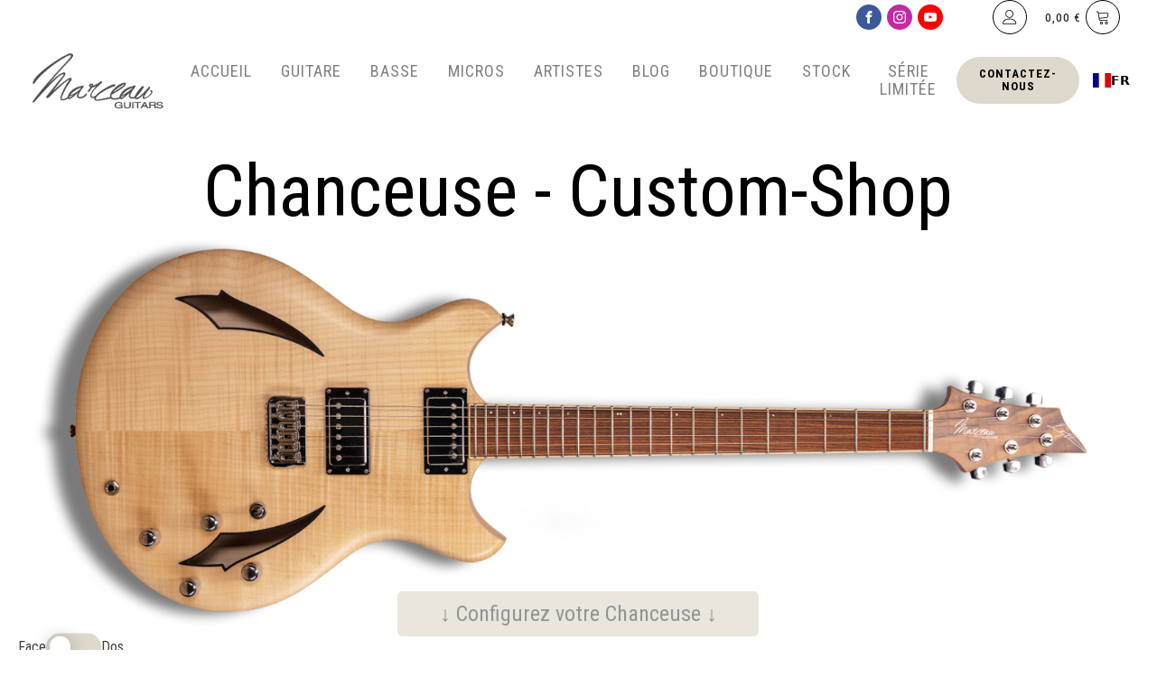

--- FILE ---
content_type: text/html; charset=UTF-8
request_url: https://marceauguitars.com/guitares/chanceuse/
body_size: 62973
content:
<!DOCTYPE html>
<html lang="fr-FR" >
<head>
<meta charset="UTF-8">
<meta name="viewport" content="width=device-width, initial-scale=1.0">
<!-- WP_HEAD() START -->
<link rel="preload" as="style" href="https://fonts.googleapis.com/css?family=Roboto+Condensed:100,200,300,400,500,600,700,800,900|Roboto+Condensed:100,200,300,400,500,600,700,800,900|Special+Elite:100,200,300,400,500,600,700,800,900|Qwigley:100,200,300,400,500,600,700,800,900" >
<link rel="stylesheet" href="https://fonts.googleapis.com/css?family=Roboto+Condensed:100,200,300,400,500,600,700,800,900|Roboto+Condensed:100,200,300,400,500,600,700,800,900|Special+Elite:100,200,300,400,500,600,700,800,900|Qwigley:100,200,300,400,500,600,700,800,900">
<meta name='robots' content='index, follow, max-image-preview:large, max-snippet:-1, max-video-preview:-1' />

	<!-- This site is optimized with the Yoast SEO Premium plugin v24.6 (Yoast SEO v26.7) - https://yoast.com/wordpress/plugins/seo/ -->
	<title>Chanceuse - Marceau Guitars</title>
<link data-rocket-prefetch href="https://fonts.googleapis.com" rel="dns-prefetch">
<link data-rocket-prefetch href="https://js-eu1.usemessages.com" rel="dns-prefetch">
<link data-rocket-prefetch href="https://js-eu1.hs-analytics.net" rel="dns-prefetch">
<link data-rocket-prefetch href="https://js-eu1.hubspot.com" rel="dns-prefetch">
<link data-rocket-prefetch href="https://js-eu1.hs-banner.com" rel="dns-prefetch">
<link data-rocket-prefetch href="https://www.googletagmanager.com" rel="dns-prefetch">
<link data-rocket-prefetch href="https://www.youtube.com" rel="dns-prefetch">
<link data-rocket-prefetch href="https://js-eu1.hs-scripts.com" rel="dns-prefetch">
<link data-rocket-prefetch href="https://cdnjs.cloudflare.com" rel="dns-prefetch">
<link data-rocket-prefetch href="https://cdn.weglot.com" rel="dns-prefetch"><link rel="preload" data-rocket-preload as="image" href="https://9951cea6.delivery.rocketcdn.me/wp-content/uploads/2023/12/modele-chanceuse-custom-shop-face.png" imagesrcset="https://9951cea6.delivery.rocketcdn.me/wp-content/uploads/2023/12/modele-chanceuse-custom-shop-face.png 1980w, https://9951cea6.delivery.rocketcdn.me/wp-content/uploads/2023/12/modele-chanceuse-custom-shop-face-300x106.png 300w, https://9951cea6.delivery.rocketcdn.me/wp-content/uploads/2023/12/modele-chanceuse-custom-shop-face-1024x362.png 1024w, https://9951cea6.delivery.rocketcdn.me/wp-content/uploads/2023/12/modele-chanceuse-custom-shop-face-768x272.png 768w, https://9951cea6.delivery.rocketcdn.me/wp-content/uploads/2023/12/modele-chanceuse-custom-shop-face-1536x543.png 1536w, https://9951cea6.delivery.rocketcdn.me/wp-content/uploads/2023/12/modele-chanceuse-custom-shop-face-600x212.png 600w" imagesizes="(max-width: 1980px) 100vw, 1980px" fetchpriority="high">
	<link rel="canonical" href="https://marceauguitars.com/guitares/chanceuse/" />
	<meta property="og:locale" content="fr_FR" />
	<meta property="og:type" content="article" />
	<meta property="og:title" content="Chanceuse" />
	<meta property="og:url" content="https://marceauguitars.com/guitares/chanceuse/" />
	<meta property="og:site_name" content="Marceau Guitars" />
	<meta property="article:publisher" content="https://www.facebook.com/MarceauGuitars" />
	<meta property="article:modified_time" content="2024-01-03T15:52:35+00:00" />
	<meta name="twitter:card" content="summary_large_image" />
	<script type="application/ld+json" class="yoast-schema-graph">{"@context":"https://schema.org","@graph":[{"@type":"WebPage","@id":"https://marceauguitars.com/guitares/chanceuse/","url":"https://marceauguitars.com/guitares/chanceuse/","name":"Chanceuse - Marceau Guitars","isPartOf":{"@id":"https://marceauguitars.com/#website"},"datePublished":"2023-12-15T14:17:30+00:00","dateModified":"2024-01-03T15:52:35+00:00","breadcrumb":{"@id":"https://marceauguitars.com/guitares/chanceuse/#breadcrumb"},"inLanguage":"fr-FR","potentialAction":[{"@type":"ReadAction","target":["https://marceauguitars.com/guitares/chanceuse/"]}]},{"@type":"BreadcrumbList","@id":"https://marceauguitars.com/guitares/chanceuse/#breadcrumb","itemListElement":[{"@type":"ListItem","position":1,"name":"Accueil","item":"https://marceauguitars.com/"},{"@type":"ListItem","position":2,"name":"Guitare","item":"https://marceauguitars.com/guitares/"},{"@type":"ListItem","position":3,"name":"Chanceuse"}]},{"@type":"WebSite","@id":"https://marceauguitars.com/#website","url":"https://marceauguitars.com/","name":"Marceau Guitars","description":"Des guitares et des basses sur-mesure","publisher":{"@id":"https://marceauguitars.com/#organization"},"potentialAction":[{"@type":"SearchAction","target":{"@type":"EntryPoint","urlTemplate":"https://marceauguitars.com/?s={search_term_string}"},"query-input":{"@type":"PropertyValueSpecification","valueRequired":true,"valueName":"search_term_string"}}],"inLanguage":"fr-FR"},{"@type":"Organization","@id":"https://marceauguitars.com/#organization","name":"Marceau Guitars","url":"https://marceauguitars.com/","logo":{"@type":"ImageObject","inLanguage":"fr-FR","@id":"https://marceauguitars.com/#/schema/logo/image/","url":"https://marceauguitars.com/wp-content/uploads/2023/07/logo-noir-800px.png","contentUrl":"https://marceauguitars.com/wp-content/uploads/2023/07/logo-noir-800px.png","width":769,"height":304,"caption":"Marceau Guitars"},"image":{"@id":"https://marceauguitars.com/#/schema/logo/image/"},"sameAs":["https://www.facebook.com/MarceauGuitars","https://www.instagram.com/marceauguitars/"]}]}</script>
	<!-- / Yoast SEO Premium plugin. -->


<link rel='dns-prefetch' href='//js-eu1.hs-scripts.com' />
<link rel='dns-prefetch' href='//cdnjs.cloudflare.com' />
<link rel='dns-prefetch' href='//cdn.weglot.com' />
<link rel='dns-prefetch' href='//www.googletagmanager.com' />
<link rel="alternate" type="application/rss+xml" title="Marceau Guitars &raquo; Flux" href="https://marceauguitars.com/feed/" />
<link rel="alternate" type="application/rss+xml" title="Marceau Guitars &raquo; Flux des commentaires" href="https://marceauguitars.com/comments/feed/" />
<link rel="alternate" title="oEmbed (JSON)" type="application/json+oembed" href="https://marceauguitars.com/wp-json/oembed/1.0/embed?url=https%3A%2F%2Fmarceauguitars.com%2Fguitares%2Fchanceuse%2F" />
<link rel="alternate" title="oEmbed (XML)" type="text/xml+oembed" href="https://marceauguitars.com/wp-json/oembed/1.0/embed?url=https%3A%2F%2Fmarceauguitars.com%2Fguitares%2Fchanceuse%2F&#038;format=xml" />
<style id='wp-img-auto-sizes-contain-inline-css'>
img:is([sizes=auto i],[sizes^="auto," i]){contain-intrinsic-size:3000px 1500px}
/*# sourceURL=wp-img-auto-sizes-contain-inline-css */
</style>
<link data-minify="1" rel='stylesheet' id='wcmultishipping-checkout-pickup-points-block-css' href='https://9951cea6.delivery.rocketcdn.me/wp-content/cache/min/1/wp-content/plugins/wc-multishipping/inc/woocommerce_block/style-index.css?ver=1768586704' media='all' />
<link data-minify="1" rel='stylesheet' id='wcmultishipping-blocks-integration-css' href='https://9951cea6.delivery.rocketcdn.me/wp-content/cache/min/1/wp-content/plugins/wc-multishipping/inc/woocommerce_block/style-index.css?ver=1768586704' media='all' />
<style id='wp-block-library-inline-css'>
:root{--wp-block-synced-color:#7a00df;--wp-block-synced-color--rgb:122,0,223;--wp-bound-block-color:var(--wp-block-synced-color);--wp-editor-canvas-background:#ddd;--wp-admin-theme-color:#007cba;--wp-admin-theme-color--rgb:0,124,186;--wp-admin-theme-color-darker-10:#006ba1;--wp-admin-theme-color-darker-10--rgb:0,107,160.5;--wp-admin-theme-color-darker-20:#005a87;--wp-admin-theme-color-darker-20--rgb:0,90,135;--wp-admin-border-width-focus:2px}@media (min-resolution:192dpi){:root{--wp-admin-border-width-focus:1.5px}}.wp-element-button{cursor:pointer}:root .has-very-light-gray-background-color{background-color:#eee}:root .has-very-dark-gray-background-color{background-color:#313131}:root .has-very-light-gray-color{color:#eee}:root .has-very-dark-gray-color{color:#313131}:root .has-vivid-green-cyan-to-vivid-cyan-blue-gradient-background{background:linear-gradient(135deg,#00d084,#0693e3)}:root .has-purple-crush-gradient-background{background:linear-gradient(135deg,#34e2e4,#4721fb 50%,#ab1dfe)}:root .has-hazy-dawn-gradient-background{background:linear-gradient(135deg,#faaca8,#dad0ec)}:root .has-subdued-olive-gradient-background{background:linear-gradient(135deg,#fafae1,#67a671)}:root .has-atomic-cream-gradient-background{background:linear-gradient(135deg,#fdd79a,#004a59)}:root .has-nightshade-gradient-background{background:linear-gradient(135deg,#330968,#31cdcf)}:root .has-midnight-gradient-background{background:linear-gradient(135deg,#020381,#2874fc)}:root{--wp--preset--font-size--normal:16px;--wp--preset--font-size--huge:42px}.has-regular-font-size{font-size:1em}.has-larger-font-size{font-size:2.625em}.has-normal-font-size{font-size:var(--wp--preset--font-size--normal)}.has-huge-font-size{font-size:var(--wp--preset--font-size--huge)}.has-text-align-center{text-align:center}.has-text-align-left{text-align:left}.has-text-align-right{text-align:right}.has-fit-text{white-space:nowrap!important}#end-resizable-editor-section{display:none}.aligncenter{clear:both}.items-justified-left{justify-content:flex-start}.items-justified-center{justify-content:center}.items-justified-right{justify-content:flex-end}.items-justified-space-between{justify-content:space-between}.screen-reader-text{border:0;clip-path:inset(50%);height:1px;margin:-1px;overflow:hidden;padding:0;position:absolute;width:1px;word-wrap:normal!important}.screen-reader-text:focus{background-color:#ddd;clip-path:none;color:#444;display:block;font-size:1em;height:auto;left:5px;line-height:normal;padding:15px 23px 14px;text-decoration:none;top:5px;width:auto;z-index:100000}html :where(.has-border-color){border-style:solid}html :where([style*=border-top-color]){border-top-style:solid}html :where([style*=border-right-color]){border-right-style:solid}html :where([style*=border-bottom-color]){border-bottom-style:solid}html :where([style*=border-left-color]){border-left-style:solid}html :where([style*=border-width]){border-style:solid}html :where([style*=border-top-width]){border-top-style:solid}html :where([style*=border-right-width]){border-right-style:solid}html :where([style*=border-bottom-width]){border-bottom-style:solid}html :where([style*=border-left-width]){border-left-style:solid}html :where(img[class*=wp-image-]){height:auto;max-width:100%}:where(figure){margin:0 0 1em}html :where(.is-position-sticky){--wp-admin--admin-bar--position-offset:var(--wp-admin--admin-bar--height,0px)}@media screen and (max-width:600px){html :where(.is-position-sticky){--wp-admin--admin-bar--position-offset:0px}}
/*# sourceURL=/wp-includes/css/dist/block-library/common.min.css */
</style>
<style id='classic-theme-styles-inline-css'>
/*! This file is auto-generated */
.wp-block-button__link{color:#fff;background-color:#32373c;border-radius:9999px;box-shadow:none;text-decoration:none;padding:calc(.667em + 2px) calc(1.333em + 2px);font-size:1.125em}.wp-block-file__button{background:#32373c;color:#fff;text-decoration:none}
/*# sourceURL=/wp-includes/css/classic-themes.min.css */
</style>
<link data-minify="1" rel='stylesheet' id='fluent-forms-public-css' href='https://9951cea6.delivery.rocketcdn.me/wp-content/cache/min/1/wp-content/plugins/fluentform/assets/css/fluent-forms-public.css?ver=1768586704' media='all' />
<link data-minify="1" rel='stylesheet' id='fluentform-public-default-css' href='https://9951cea6.delivery.rocketcdn.me/wp-content/cache/min/1/wp-content/plugins/fluentform/assets/css/fluentform-public-default.css?ver=1768586704' media='all' />
<link data-minify="1" rel='stylesheet' id='cr-frontend-css-css' href='https://9951cea6.delivery.rocketcdn.me/wp-content/cache/min/1/wp-content/plugins/customer-reviews-woocommerce/css/frontend.css?ver=1768586704' media='all' />
<style id='global-styles-inline-css'>
:root{--wp--preset--aspect-ratio--square: 1;--wp--preset--aspect-ratio--4-3: 4/3;--wp--preset--aspect-ratio--3-4: 3/4;--wp--preset--aspect-ratio--3-2: 3/2;--wp--preset--aspect-ratio--2-3: 2/3;--wp--preset--aspect-ratio--16-9: 16/9;--wp--preset--aspect-ratio--9-16: 9/16;--wp--preset--color--black: #000000;--wp--preset--color--cyan-bluish-gray: #abb8c3;--wp--preset--color--white: #ffffff;--wp--preset--color--pale-pink: #f78da7;--wp--preset--color--vivid-red: #cf2e2e;--wp--preset--color--luminous-vivid-orange: #ff6900;--wp--preset--color--luminous-vivid-amber: #fcb900;--wp--preset--color--light-green-cyan: #7bdcb5;--wp--preset--color--vivid-green-cyan: #00d084;--wp--preset--color--pale-cyan-blue: #8ed1fc;--wp--preset--color--vivid-cyan-blue: #0693e3;--wp--preset--color--vivid-purple: #9b51e0;--wp--preset--color--foreground: #000000;--wp--preset--color--background: #ffffff;--wp--preset--color--primary: #1a4548;--wp--preset--color--secondary: #ffe2c7;--wp--preset--color--tertiary: #F6F6F6;--wp--preset--gradient--vivid-cyan-blue-to-vivid-purple: linear-gradient(135deg,rgb(6,147,227) 0%,rgb(155,81,224) 100%);--wp--preset--gradient--light-green-cyan-to-vivid-green-cyan: linear-gradient(135deg,rgb(122,220,180) 0%,rgb(0,208,130) 100%);--wp--preset--gradient--luminous-vivid-amber-to-luminous-vivid-orange: linear-gradient(135deg,rgb(252,185,0) 0%,rgb(255,105,0) 100%);--wp--preset--gradient--luminous-vivid-orange-to-vivid-red: linear-gradient(135deg,rgb(255,105,0) 0%,rgb(207,46,46) 100%);--wp--preset--gradient--very-light-gray-to-cyan-bluish-gray: linear-gradient(135deg,rgb(238,238,238) 0%,rgb(169,184,195) 100%);--wp--preset--gradient--cool-to-warm-spectrum: linear-gradient(135deg,rgb(74,234,220) 0%,rgb(151,120,209) 20%,rgb(207,42,186) 40%,rgb(238,44,130) 60%,rgb(251,105,98) 80%,rgb(254,248,76) 100%);--wp--preset--gradient--blush-light-purple: linear-gradient(135deg,rgb(255,206,236) 0%,rgb(152,150,240) 100%);--wp--preset--gradient--blush-bordeaux: linear-gradient(135deg,rgb(254,205,165) 0%,rgb(254,45,45) 50%,rgb(107,0,62) 100%);--wp--preset--gradient--luminous-dusk: linear-gradient(135deg,rgb(255,203,112) 0%,rgb(199,81,192) 50%,rgb(65,88,208) 100%);--wp--preset--gradient--pale-ocean: linear-gradient(135deg,rgb(255,245,203) 0%,rgb(182,227,212) 50%,rgb(51,167,181) 100%);--wp--preset--gradient--electric-grass: linear-gradient(135deg,rgb(202,248,128) 0%,rgb(113,206,126) 100%);--wp--preset--gradient--midnight: linear-gradient(135deg,rgb(2,3,129) 0%,rgb(40,116,252) 100%);--wp--preset--gradient--vertical-secondary-to-tertiary: linear-gradient(to bottom,var(--wp--preset--color--secondary) 0%,var(--wp--preset--color--tertiary) 100%);--wp--preset--gradient--vertical-secondary-to-background: linear-gradient(to bottom,var(--wp--preset--color--secondary) 0%,var(--wp--preset--color--background) 100%);--wp--preset--gradient--vertical-tertiary-to-background: linear-gradient(to bottom,var(--wp--preset--color--tertiary) 0%,var(--wp--preset--color--background) 100%);--wp--preset--gradient--diagonal-primary-to-foreground: linear-gradient(to bottom right,var(--wp--preset--color--primary) 0%,var(--wp--preset--color--foreground) 100%);--wp--preset--gradient--diagonal-secondary-to-background: linear-gradient(to bottom right,var(--wp--preset--color--secondary) 50%,var(--wp--preset--color--background) 50%);--wp--preset--gradient--diagonal-background-to-secondary: linear-gradient(to bottom right,var(--wp--preset--color--background) 50%,var(--wp--preset--color--secondary) 50%);--wp--preset--gradient--diagonal-tertiary-to-background: linear-gradient(to bottom right,var(--wp--preset--color--tertiary) 50%,var(--wp--preset--color--background) 50%);--wp--preset--gradient--diagonal-background-to-tertiary: linear-gradient(to bottom right,var(--wp--preset--color--background) 50%,var(--wp--preset--color--tertiary) 50%);--wp--preset--font-size--small: 1rem;--wp--preset--font-size--medium: 1.125rem;--wp--preset--font-size--large: 1.75rem;--wp--preset--font-size--x-large: clamp(1.75rem, 3vw, 2.25rem);--wp--preset--font-family--system-font: -apple-system,BlinkMacSystemFont,"Segoe UI",Roboto,Oxygen-Sans,Ubuntu,Cantarell,"Helvetica Neue",sans-serif;--wp--preset--font-family--source-serif-pro: "Source Serif Pro", serif;--wp--preset--spacing--20: 0.44rem;--wp--preset--spacing--30: 0.67rem;--wp--preset--spacing--40: 1rem;--wp--preset--spacing--50: 1.5rem;--wp--preset--spacing--60: 2.25rem;--wp--preset--spacing--70: 3.38rem;--wp--preset--spacing--80: 5.06rem;--wp--preset--shadow--natural: 6px 6px 9px rgba(0, 0, 0, 0.2);--wp--preset--shadow--deep: 12px 12px 50px rgba(0, 0, 0, 0.4);--wp--preset--shadow--sharp: 6px 6px 0px rgba(0, 0, 0, 0.2);--wp--preset--shadow--outlined: 6px 6px 0px -3px rgb(255, 255, 255), 6px 6px rgb(0, 0, 0);--wp--preset--shadow--crisp: 6px 6px 0px rgb(0, 0, 0);--wp--custom--spacing--small: max(1.25rem, 5vw);--wp--custom--spacing--medium: clamp(2rem, 8vw, calc(4 * var(--wp--style--block-gap)));--wp--custom--spacing--large: clamp(4rem, 10vw, 8rem);--wp--custom--spacing--outer: var(--wp--custom--spacing--small, 1.25rem);--wp--custom--typography--font-size--huge: clamp(2.25rem, 4vw, 2.75rem);--wp--custom--typography--font-size--gigantic: clamp(2.75rem, 6vw, 3.25rem);--wp--custom--typography--font-size--colossal: clamp(3.25rem, 8vw, 6.25rem);--wp--custom--typography--line-height--tiny: 1.15;--wp--custom--typography--line-height--small: 1.2;--wp--custom--typography--line-height--medium: 1.4;--wp--custom--typography--line-height--normal: 1.6;}:root :where(.is-layout-flow) > :first-child{margin-block-start: 0;}:root :where(.is-layout-flow) > :last-child{margin-block-end: 0;}:root :where(.is-layout-flow) > *{margin-block-start: 1.5rem;margin-block-end: 0;}:root :where(.is-layout-constrained) > :first-child{margin-block-start: 0;}:root :where(.is-layout-constrained) > :last-child{margin-block-end: 0;}:root :where(.is-layout-constrained) > *{margin-block-start: 1.5rem;margin-block-end: 0;}:root :where(.is-layout-flex){gap: 1.5rem;}:root :where(.is-layout-grid){gap: 1.5rem;}body .is-layout-flex{display: flex;}.is-layout-flex{flex-wrap: wrap;align-items: center;}.is-layout-flex > :is(*, div){margin: 0;}body .is-layout-grid{display: grid;}.is-layout-grid > :is(*, div){margin: 0;}.has-black-color{color: var(--wp--preset--color--black) !important;}.has-cyan-bluish-gray-color{color: var(--wp--preset--color--cyan-bluish-gray) !important;}.has-white-color{color: var(--wp--preset--color--white) !important;}.has-pale-pink-color{color: var(--wp--preset--color--pale-pink) !important;}.has-vivid-red-color{color: var(--wp--preset--color--vivid-red) !important;}.has-luminous-vivid-orange-color{color: var(--wp--preset--color--luminous-vivid-orange) !important;}.has-luminous-vivid-amber-color{color: var(--wp--preset--color--luminous-vivid-amber) !important;}.has-light-green-cyan-color{color: var(--wp--preset--color--light-green-cyan) !important;}.has-vivid-green-cyan-color{color: var(--wp--preset--color--vivid-green-cyan) !important;}.has-pale-cyan-blue-color{color: var(--wp--preset--color--pale-cyan-blue) !important;}.has-vivid-cyan-blue-color{color: var(--wp--preset--color--vivid-cyan-blue) !important;}.has-vivid-purple-color{color: var(--wp--preset--color--vivid-purple) !important;}.has-black-background-color{background-color: var(--wp--preset--color--black) !important;}.has-cyan-bluish-gray-background-color{background-color: var(--wp--preset--color--cyan-bluish-gray) !important;}.has-white-background-color{background-color: var(--wp--preset--color--white) !important;}.has-pale-pink-background-color{background-color: var(--wp--preset--color--pale-pink) !important;}.has-vivid-red-background-color{background-color: var(--wp--preset--color--vivid-red) !important;}.has-luminous-vivid-orange-background-color{background-color: var(--wp--preset--color--luminous-vivid-orange) !important;}.has-luminous-vivid-amber-background-color{background-color: var(--wp--preset--color--luminous-vivid-amber) !important;}.has-light-green-cyan-background-color{background-color: var(--wp--preset--color--light-green-cyan) !important;}.has-vivid-green-cyan-background-color{background-color: var(--wp--preset--color--vivid-green-cyan) !important;}.has-pale-cyan-blue-background-color{background-color: var(--wp--preset--color--pale-cyan-blue) !important;}.has-vivid-cyan-blue-background-color{background-color: var(--wp--preset--color--vivid-cyan-blue) !important;}.has-vivid-purple-background-color{background-color: var(--wp--preset--color--vivid-purple) !important;}.has-black-border-color{border-color: var(--wp--preset--color--black) !important;}.has-cyan-bluish-gray-border-color{border-color: var(--wp--preset--color--cyan-bluish-gray) !important;}.has-white-border-color{border-color: var(--wp--preset--color--white) !important;}.has-pale-pink-border-color{border-color: var(--wp--preset--color--pale-pink) !important;}.has-vivid-red-border-color{border-color: var(--wp--preset--color--vivid-red) !important;}.has-luminous-vivid-orange-border-color{border-color: var(--wp--preset--color--luminous-vivid-orange) !important;}.has-luminous-vivid-amber-border-color{border-color: var(--wp--preset--color--luminous-vivid-amber) !important;}.has-light-green-cyan-border-color{border-color: var(--wp--preset--color--light-green-cyan) !important;}.has-vivid-green-cyan-border-color{border-color: var(--wp--preset--color--vivid-green-cyan) !important;}.has-pale-cyan-blue-border-color{border-color: var(--wp--preset--color--pale-cyan-blue) !important;}.has-vivid-cyan-blue-border-color{border-color: var(--wp--preset--color--vivid-cyan-blue) !important;}.has-vivid-purple-border-color{border-color: var(--wp--preset--color--vivid-purple) !important;}.has-vivid-cyan-blue-to-vivid-purple-gradient-background{background: var(--wp--preset--gradient--vivid-cyan-blue-to-vivid-purple) !important;}.has-light-green-cyan-to-vivid-green-cyan-gradient-background{background: var(--wp--preset--gradient--light-green-cyan-to-vivid-green-cyan) !important;}.has-luminous-vivid-amber-to-luminous-vivid-orange-gradient-background{background: var(--wp--preset--gradient--luminous-vivid-amber-to-luminous-vivid-orange) !important;}.has-luminous-vivid-orange-to-vivid-red-gradient-background{background: var(--wp--preset--gradient--luminous-vivid-orange-to-vivid-red) !important;}.has-very-light-gray-to-cyan-bluish-gray-gradient-background{background: var(--wp--preset--gradient--very-light-gray-to-cyan-bluish-gray) !important;}.has-cool-to-warm-spectrum-gradient-background{background: var(--wp--preset--gradient--cool-to-warm-spectrum) !important;}.has-blush-light-purple-gradient-background{background: var(--wp--preset--gradient--blush-light-purple) !important;}.has-blush-bordeaux-gradient-background{background: var(--wp--preset--gradient--blush-bordeaux) !important;}.has-luminous-dusk-gradient-background{background: var(--wp--preset--gradient--luminous-dusk) !important;}.has-pale-ocean-gradient-background{background: var(--wp--preset--gradient--pale-ocean) !important;}.has-electric-grass-gradient-background{background: var(--wp--preset--gradient--electric-grass) !important;}.has-midnight-gradient-background{background: var(--wp--preset--gradient--midnight) !important;}.has-small-font-size{font-size: var(--wp--preset--font-size--small) !important;}.has-medium-font-size{font-size: var(--wp--preset--font-size--medium) !important;}.has-large-font-size{font-size: var(--wp--preset--font-size--large) !important;}.has-x-large-font-size{font-size: var(--wp--preset--font-size--x-large) !important;}
/* correction bug panier pays */
 .select2-container--default .select2-search--dropdown .select2-search__field, .woocommerce textarea, .select2-dropdown, .woocommerce .select2-selection  {
     max-width: 1100px!important; 
}
/*# sourceURL=global-styles-inline-css */
</style>
<style id='pi-edd_dummy-handle-inline-css'>

            .pi-edd{
                display:block;
                width:100%;
                text-align:center;
                margin-top:5px;
                margin-bottom:5px;
                font-size:12px;
                border-radius:6px;
            }

            .pi-edd:empty{
                display:none;
            }

            .pi-edd-show{
                display:block;
            }

            .pi-edd-short-code-show{
                display:inline-block;
            }

            .pi-edd-hide{
                display:none;
            }

            .pi-edd span{
                font-weight:bold;
            }

            .pi-edd-product, .pi-edd-ajax{
                background:#ded9cc;
                color:#000000;
                padding: 5px 5px;
                margin-top:1rem;
                margin-bottom:1rem;
                clear:both;
                text-align:center;
                font-size:12px;
            }

            .pi-edd-loop{
                background:#f0947e;
                color:#fff;
                padding: 5px 5px;
                text-align:center;
                font-size:12px;
            }

            .pi-edd-loop-ajax{
                width:100%;
            }

            .pi-edd.pi-edd-cart{
                background:#f0947e;
                color:#ffffff;
                padding: 5px 5px;
                text-align:left;
                display:block;
                padding:0px 10px;
                width:auto;
                font-size:12px;
            }

            .pi-edd-icon{
                display:inline-block !important;
                margin:0 7px;
                vertical-align:middle;
            }

            .pi-loading{
                background: url(https://9951cea6.delivery.rocketcdn.me/wp-content/plugins/estimate-delivery-date-for-woocommerce-pro//public/img/loading.gif) #ccc no-repeat 0 0;
                background-size: cover;
                color:transparent !important;
            }

            .pi-loading:empty{
                display: block !important;
                padding:15px;
            }
        
/*# sourceURL=pi-edd_dummy-handle-inline-css */
</style>
<link data-minify="1" rel='stylesheet' id='mpc-frontend-css' href='https://9951cea6.delivery.rocketcdn.me/wp-content/cache/min/1/wp-content/plugins/marceau-pickup-comparator/assets/css/frontend.css?ver=1768586704' media='all' />
<link data-minify="1" rel='stylesheet' id='oxygen-css' href='https://9951cea6.delivery.rocketcdn.me/wp-content/cache/min/1/wp-content/plugins/oxygen/component-framework/oxygen.css?ver=1768586704' media='all' />
<link rel='stylesheet' id='core-sss-css' href='https://9951cea6.delivery.rocketcdn.me/wp-content/plugins/oxy-ninja/public/css/core-sss.min.css?ver=3.5.3' media='all' />
<link data-minify="1" rel='stylesheet' id='woocommerce-layout-css' href='https://9951cea6.delivery.rocketcdn.me/wp-content/cache/min/1/wp-content/plugins/woocommerce/assets/css/woocommerce-layout.css?ver=1768586705' media='all' />
<link data-minify="1" rel='stylesheet' id='woocommerce-smallscreen-css' href='https://9951cea6.delivery.rocketcdn.me/wp-content/cache/min/1/wp-content/plugins/woocommerce/assets/css/woocommerce-smallscreen.css?ver=1768586705' media='only screen and (max-width: 768px)' />
<link data-minify="1" rel='stylesheet' id='woocommerce-general-css' href='https://9951cea6.delivery.rocketcdn.me/wp-content/cache/min/1/wp-content/plugins/woocommerce/assets/css/woocommerce.css?ver=1768586705' media='all' />
<link data-minify="1" rel='stylesheet' id='woocommerce-blocktheme-css' href='https://9951cea6.delivery.rocketcdn.me/wp-content/cache/min/1/wp-content/plugins/woocommerce/assets/css/woocommerce-blocktheme.css?ver=1768586705' media='all' />
<style id='woocommerce-inline-inline-css'>
.woocommerce form .form-row .required { visibility: visible; }
/*# sourceURL=woocommerce-inline-inline-css */
</style>
<style id='wpgb-head-inline-css'>
.wp-grid-builder:not(.wpgb-template),.wpgb-facet{opacity:0.01}.wpgb-facet fieldset{margin:0;padding:0;border:none;outline:none;box-shadow:none}.wpgb-facet fieldset:last-child{margin-bottom:40px;}.wpgb-facet fieldset legend.wpgb-sr-only{height:1px;width:1px}
/*# sourceURL=wpgb-head-inline-css */
</style>
<link data-minify="1" rel='stylesheet' id='wc-composite-css-css' href='https://9951cea6.delivery.rocketcdn.me/wp-content/cache/min/1/wp-content/plugins/woocommerce-composite-products/assets/css/frontend/woocommerce.css?ver=1768586705' media='all' />
<link rel='stylesheet' id='alg-wc-alfs-progress-css' href='https://9951cea6.delivery.rocketcdn.me/wp-content/plugins/amount-left-free-shipping-woocommerce/includes/css/alg-wc-alfs-progress.min.css?ver=2.5.0' media='all' />
<link rel='stylesheet' id='splide-css' href='https://9951cea6.delivery.rocketcdn.me/wp-content/plugins/oxy-ninja/public/css/splide.min.css?ver=4.0.14' media='all' />
<link rel='stylesheet' id='photoswipe-css' href='https://9951cea6.delivery.rocketcdn.me/wp-content/plugins/woocommerce/assets/css/photoswipe/photoswipe.min.css?ver=10.4.3' media='all' />
<link rel='stylesheet' id='photoswipe-default-skin-css' href='https://9951cea6.delivery.rocketcdn.me/wp-content/plugins/woocommerce/assets/css/photoswipe/default-skin/default-skin.min.css?ver=10.4.3' media='all' />
<link data-minify="1" rel='stylesheet' id='weglot-css-css' href='https://9951cea6.delivery.rocketcdn.me/wp-content/cache/min/1/wp-content/plugins/weglot/dist/css/front-css.css?ver=1768586705' media='all' />
<link data-minify="1" rel='stylesheet' id='new-flag-css-css' href='https://9951cea6.delivery.rocketcdn.me/wp-content/cache/min/1/wp-content/plugins/weglot/dist/css/new-flags.css?ver=1768586705' media='all' />
<link data-minify="1" rel='stylesheet' id='wc-cp-checkout-blocks-css' href='https://9951cea6.delivery.rocketcdn.me/wp-content/cache/min/1/wp-content/plugins/woocommerce-composite-products/assets/css/frontend/checkout-blocks.css?ver=1768586705' media='all' />
<script src="https://9951cea6.delivery.rocketcdn.me/wp-includes/js/jquery/jquery.min.js?ver=3.7.1" id="jquery-core-js"></script>
<script id="pi-edd-script-js-extra">
var pi_edd_data = {"wc_ajax_url":"/?wc-ajax=%%endpoint%%","show_first_variation_estimate":"select-variation-msg","out_of_stock_message":"Out of stock product","no_variation_selected_msg":"Select a product variation to get estimate","load_single_by_ajax":"","consider_quantity_field":"0"};
//# sourceURL=pi-edd-script-js-extra
</script>
<script data-minify="1" src="https://9951cea6.delivery.rocketcdn.me/wp-content/cache/min/1/wp-content/plugins/estimate-delivery-date-for-woocommerce-pro/public/js/script.js?ver=1768586705" id="pi-edd-script-js" data-rocket-defer defer></script>
<script src="https://9951cea6.delivery.rocketcdn.me/wp-content/plugins/woocommerce/assets/js/jquery-blockui/jquery.blockUI.min.js?ver=2.7.0-wc.10.4.3" id="wc-jquery-blockui-js" defer data-wp-strategy="defer"></script>
<script id="wc-add-to-cart-js-extra">
var wc_add_to_cart_params = {"ajax_url":"/wp-admin/admin-ajax.php","wc_ajax_url":"/?wc-ajax=%%endpoint%%","i18n_view_cart":"Voir le panier","cart_url":"https://marceauguitars.com/votre-panier/","is_cart":"","cart_redirect_after_add":"yes"};
//# sourceURL=wc-add-to-cart-js-extra
</script>
<script src="https://9951cea6.delivery.rocketcdn.me/wp-content/plugins/woocommerce/assets/js/frontend/add-to-cart.min.js?ver=10.4.3" id="wc-add-to-cart-js" defer data-wp-strategy="defer"></script>
<script src="https://9951cea6.delivery.rocketcdn.me/wp-content/plugins/woocommerce/assets/js/js-cookie/js.cookie.min.js?ver=2.1.4-wc.10.4.3" id="wc-js-cookie-js" defer data-wp-strategy="defer"></script>
<script id="woocommerce-js-extra">
var woocommerce_params = {"ajax_url":"/wp-admin/admin-ajax.php","wc_ajax_url":"/?wc-ajax=%%endpoint%%","i18n_password_show":"Afficher le mot de passe","i18n_password_hide":"Masquer le mot de passe"};
//# sourceURL=woocommerce-js-extra
</script>
<script src="https://9951cea6.delivery.rocketcdn.me/wp-content/plugins/woocommerce/assets/js/frontend/woocommerce.min.js?ver=10.4.3" id="woocommerce-js" defer data-wp-strategy="defer"></script>
<script id="wpgmza_data-js-extra">
var wpgmza_google_api_status = {"message":"Enqueued","code":"ENQUEUED"};
//# sourceURL=wpgmza_data-js-extra
</script>
<script data-minify="1" src="https://9951cea6.delivery.rocketcdn.me/wp-content/cache/min/1/wp-content/plugins/wp-google-maps/wpgmza_data.js?ver=1768586705" id="wpgmza_data-js" data-rocket-defer defer></script>
<script src="https://9951cea6.delivery.rocketcdn.me/wp-content/plugins/oxy-ninja/public/js/splide/splide.min.js?ver=4.0.14" id="splide-js"></script>
<script src="https://9951cea6.delivery.rocketcdn.me/wp-content/plugins/oxy-ninja/public/js/splide/splide-extension-auto-scroll.min.js?ver=0.5.2" id="splide-autoscroll-js"></script>
<script src="https://9951cea6.delivery.rocketcdn.me/wp-content/plugins/woocommerce/assets/js/zoom/jquery.zoom.min.js?ver=1.7.21-wc.10.4.3" id="wc-zoom-js" defer data-wp-strategy="defer"></script>
<script src="https://9951cea6.delivery.rocketcdn.me/wp-content/plugins/woocommerce/assets/js/flexslider/jquery.flexslider.min.js?ver=2.7.2-wc.10.4.3" id="wc-flexslider-js" defer data-wp-strategy="defer"></script>
<script src="https://9951cea6.delivery.rocketcdn.me/wp-content/plugins/woocommerce/assets/js/photoswipe/photoswipe.min.js?ver=4.1.1-wc.10.4.3" id="wc-photoswipe-js" defer data-wp-strategy="defer"></script>
<script src="https://9951cea6.delivery.rocketcdn.me/wp-content/plugins/woocommerce/assets/js/photoswipe/photoswipe-ui-default.min.js?ver=4.1.1-wc.10.4.3" id="wc-photoswipe-ui-default-js" defer data-wp-strategy="defer"></script>
<script id="wc-single-product-js-extra">
var wc_single_product_params = {"i18n_required_rating_text":"Veuillez s\u00e9lectionner une note","i18n_rating_options":["1\u00a0\u00e9toile sur 5","2\u00a0\u00e9toiles sur 5","3\u00a0\u00e9toiles sur 5","4\u00a0\u00e9toiles sur 5","5\u00a0\u00e9toiles sur 5"],"i18n_product_gallery_trigger_text":"Voir la galerie d\u2019images en plein \u00e9cran","review_rating_required":"yes","flexslider":{"rtl":false,"animation":"slide","smoothHeight":true,"directionNav":true,"controlNav":"thumbnails","slideshow":false,"animationSpeed":500,"animationLoop":false,"allowOneSlide":false,"touch":false},"zoom_enabled":"1","zoom_options":[],"photoswipe_enabled":"1","photoswipe_options":{"shareEl":false,"closeOnScroll":false,"history":false,"hideAnimationDuration":0,"showAnimationDuration":0},"flexslider_enabled":"1"};
//# sourceURL=wc-single-product-js-extra
</script>
<script src="https://9951cea6.delivery.rocketcdn.me/wp-content/plugins/woocommerce/assets/js/frontend/single-product.min.js?ver=10.4.3" id="wc-single-product-js" defer data-wp-strategy="defer"></script>
<script data-minify="1" src="https://9951cea6.delivery.rocketcdn.me/wp-content/cache/min/1/wp-content/plugins/weglot/dist/front-js.js?ver=1768586705" id="wp-weglot-js-js" data-rocket-defer defer></script>

<!-- Extrait de code de la balise Google (gtag.js) ajouté par Site Kit -->
<!-- Extrait Google Analytics ajouté par Site Kit -->
<!-- Extrait Google Ads ajouté par Site Kit -->
<script src="https://www.googletagmanager.com/gtag/js?id=GT-T537PWLH" id="google_gtagjs-js" async></script>
<script id="google_gtagjs-js-after">
window.dataLayer = window.dataLayer || [];function gtag(){dataLayer.push(arguments);}
gtag("set","linker",{"domains":["marceauguitars.com"]});
gtag("js", new Date());
gtag("set", "developer_id.dZTNiMT", true);
gtag("config", "GT-T537PWLH");
gtag("config", "AW-985431704");
//# sourceURL=google_gtagjs-js-after
</script>
<script src="https://9951cea6.delivery.rocketcdn.me/wp-includes/js/jquery/jquery-migrate.min.js?ver=3.4.1" id="jquery-migrate-js"></script>
<link rel="https://api.w.org/" href="https://marceauguitars.com/wp-json/" /><link rel="alternate" title="JSON" type="application/json" href="https://marceauguitars.com/wp-json/wp/v2/pages/2719" /><link rel="EditURI" type="application/rsd+xml" title="RSD" href="https://marceauguitars.com/xmlrpc.php?rsd" />
<meta name="generator" content="WordPress 6.9" />
<meta name="generator" content="WooCommerce 10.4.3" />
<link rel='shortlink' href='https://marceauguitars.com/?p=2719' />
<meta name="generator" content="Site Kit by Google 1.170.0" />			<!-- DO NOT COPY THIS SNIPPET! Start of Page Analytics Tracking for HubSpot WordPress plugin v11.3.37-->
			<script class="hsq-set-content-id" data-content-id="standard-page">
				var _hsq = _hsq || [];
				_hsq.push(["setContentType", "standard-page"]);
			</script>
			<!-- DO NOT COPY THIS SNIPPET! End of Page Analytics Tracking for HubSpot WordPress plugin -->
			<meta name="ti-site-data" content="eyJyIjoiMToxITc6MiEzMDoxMCIsIm8iOiJodHRwczpcL1wvbWFyY2VhdWd1aXRhcnMuY29tXC93cC1hZG1pblwvYWRtaW4tYWpheC5waHA/YWN0aW9uPXRpX29ubGluZV91c2Vyc19nb29nbGUmYW1wO3A9JTJGZ3VpdGFyZXMlMkZjaGFuY2V1c2UlMkYmYW1wO193cG5vbmNlPTE5NzdiMWI4MzIifQ==" /><noscript><style>.wp-grid-builder .wpgb-card.wpgb-card-hidden .wpgb-card-wrapper{opacity:1!important;visibility:visible!important;transform:none!important}.wpgb-facet {opacity:1!important;pointer-events:auto!important}.wpgb-facet *:not(.wpgb-pagination-facet){display:none}</style></noscript>
<link rel="alternate" href="https://marceauguitars.com/guitares/chanceuse/" hreflang="fr"/>
<link rel="alternate" href="https://marceauguitars.com/en/guitares/chanceuse/" hreflang="en"/>
<script type="application/json" id="weglot-data">{"website":null,"uid":"eb5ca253ac","project_slug":"marceau-guitars","language_from":"fr","language_from_custom_flag":null,"language_from_custom_name":null,"excluded_paths":[],"excluded_blocks":[{"value":".pi-edd-product","description":"Date de livraison"}],"custom_settings":{"wp_user_version":"5.2","button_style":{"is_dropdown":true,"with_flags":true,"full_name":true,"with_name":true,"custom_css":"","flag_type":"rectangle_mat"},"translate_email":false,"translate_search":false,"translate_amp":false,"switchers":[{"style":{"with_name":true,"with_flags":true,"full_name":false,"flag_type":"square","size_scale":1},"opts":{"open_hover":true,"close_outside_click":false,"is_responsive":false,"display_device":"mobile","pixel_cutoff":768},"colors":{"text_active":"#000000","text_inactive":"#000000","text_hover":"#3D46FB","bg_inactive":"#FFFFFF","bg_active":"transparent","bg_hover":"#FFFFFF"},"location":{"target":"#_header_right-224-37","sibling":null},"template":{"name":"skewed","hash":"e3ae1bf806a13f0573aa12598a64036780585b7d"}}],"definitions":[],"menu_switcher":{"hide_current":false,"dropdown":false}},"pending_translation_enabled":false,"curl_ssl_check_enabled":true,"custom_css":null,"languages":[{"language_to":"en","custom_code":null,"custom_name":null,"custom_local_name":null,"provider":null,"enabled":true,"automatic_translation_enabled":true,"deleted_at":null,"connect_host_destination":null,"custom_flag":null}],"organization_slug":"w-d0df21cf66","api_domain":"cdn-api-weglot.com","product":"1.0","current_language":"fr","switcher_links":{"fr":"https:\/\/marceauguitars.com\/guitares\/chanceuse\/","en":"https:\/\/marceauguitars.com\/en\/guitares\/chanceuse\/"},"original_path":"\/guitares\/chanceuse\/"}</script><!-- Google site verification - Google for WooCommerce -->
<meta name="google-site-verification" content="0wiXDTkA-c6-TSWz0maDqqsNvfGsRQOvuCqg9xP06AU" />
	<noscript><style>.woocommerce-product-gallery{ opacity: 1 !important; }</style></noscript>
	
<!-- Balises Meta Google AdSense ajoutées par Site Kit -->
<meta name="google-adsense-platform-account" content="ca-host-pub-2644536267352236">
<meta name="google-adsense-platform-domain" content="sitekit.withgoogle.com">
<!-- Fin des balises Meta End Google AdSense ajoutées par Site Kit -->
<style class='wp-fonts-local'>
@font-face{font-family:"Source Serif Pro";font-style:normal;font-weight:200 900;font-display:fallback;src:url('https://9951cea6.delivery.rocketcdn.me/wp-content/themes/oxygen-is-not-a-theme/assets/fonts/source-serif-pro/SourceSerif4Variable-Roman.ttf.woff2') format('woff2');font-stretch:normal;}
@font-face{font-family:"Source Serif Pro";font-style:italic;font-weight:200 900;font-display:fallback;src:url('https://9951cea6.delivery.rocketcdn.me/wp-content/themes/oxygen-is-not-a-theme/assets/fonts/source-serif-pro/SourceSerif4Variable-Italic.ttf.woff2') format('woff2');font-stretch:normal;}
</style>
<link rel="icon" href="https://9951cea6.delivery.rocketcdn.me/wp-content/uploads/2024/01/cropped-Plan-de-travail-1-100x100.png" sizes="32x32" />
<link rel="icon" href="https://9951cea6.delivery.rocketcdn.me/wp-content/uploads/2024/01/cropped-Plan-de-travail-1-300x300.png" sizes="192x192" />
<link rel="apple-touch-icon" href="https://9951cea6.delivery.rocketcdn.me/wp-content/uploads/2024/01/cropped-Plan-de-travail-1-300x300.png" />
<meta name="msapplication-TileImage" content="https://9951cea6.delivery.rocketcdn.me/wp-content/uploads/2024/01/cropped-Plan-de-travail-1-300x300.png" />
<link data-minify="1" rel='stylesheet' id='oxygen-cache-919-css' href='https://9951cea6.delivery.rocketcdn.me/wp-content/cache/min/1/wp-content/uploads/oxygen/css/919.css?ver=1768586760' media='all' />
<link data-minify="1" rel='stylesheet' id='oxygen-cache-37-css' href='https://9951cea6.delivery.rocketcdn.me/wp-content/cache/min/1/wp-content/uploads/oxygen/css/37.css?ver=1768586705' media='all' />
<link data-minify="1" rel='stylesheet' id='oxygen-cache-2719-css' href='https://9951cea6.delivery.rocketcdn.me/wp-content/cache/min/1/wp-content/uploads/oxygen/css/2719.css?ver=1768587476' media='all' />
<link data-minify="1" rel='stylesheet' id='oxygen-universal-styles-css' href='https://9951cea6.delivery.rocketcdn.me/wp-content/cache/min/1/wp-content/uploads/oxygen/css/universal.css?ver=1768586705' media='all' />

		<!-- Global site tag (gtag.js) - Google Ads: AW-985431704 - Google for WooCommerce -->
		<script async src="https://www.googletagmanager.com/gtag/js?id=AW-985431704"></script>
		<script>
			window.dataLayer = window.dataLayer || [];
			function gtag() { dataLayer.push(arguments); }
			gtag( 'consent', 'default', {
				analytics_storage: 'denied',
				ad_storage: 'denied',
				ad_user_data: 'denied',
				ad_personalization: 'denied',
				region: ['AT', 'BE', 'BG', 'HR', 'CY', 'CZ', 'DK', 'EE', 'FI', 'FR', 'DE', 'GR', 'HU', 'IS', 'IE', 'IT', 'LV', 'LI', 'LT', 'LU', 'MT', 'NL', 'NO', 'PL', 'PT', 'RO', 'SK', 'SI', 'ES', 'SE', 'GB', 'CH'],
				wait_for_update: 500,
			} );
			gtag('js', new Date());
			gtag('set', 'developer_id.dOGY3NW', true);
			gtag("config", "AW-985431704", { "groups": "GLA", "send_page_view": false });		</script>

		<noscript><style id="rocket-lazyload-nojs-css">.rll-youtube-player, [data-lazy-src]{display:none !important;}</style></noscript><!-- END OF WP_HEAD() -->
<meta name="generator" content="WP Rocket 3.20.2" data-wpr-features="wpr_defer_js wpr_minify_js wpr_lazyload_iframes wpr_preconnect_external_domains wpr_oci wpr_minify_css wpr_cdn wpr_preload_links wpr_desktop" /></head>
<body class="wp-singular page-template-default page page-id-2719 page-child parent-pageid-50 wp-embed-responsive wp-theme-oxygen-is-not-a-theme  theme-oxygen-is-not-a-theme oxygen-body woocommerce-uses-block-theme woocommerce-block-theme-has-button-styles woocommerce-no-js woocommerce" >

<script>
gtag("event", "page_view", {send_to: "GLA"});
</script>



						<header id="_header-265-37" class="oxy-header-wrapper oxy-overlay-header oxy-header" ><div id="_header_row-271-37" class="oxy-header-row" ><div  class="oxy-header-container"><div id="_header_left-272-37" class="oxy-header-left" ></div><div id="_header_center-273-37" class="oxy-header-center" ></div><div id="_header_right-274-37" class="oxy-header-right" ><div id="_social_icons-275-37" class="oxy-social-icons" ><a href='https://www.facebook.com/MarceauGuitars/' target='_blank' class='oxy-social-icons-facebook'><svg><title>Visit our Facebook</title><use xlink:href='#oxy-social-icons-icon-facebook'></use></svg></a><a href='https://www.instagram.com/marceauguitars/' target='_blank' class='oxy-social-icons-instagram'><svg><title>Visit our Instagram</title><use xlink:href='#oxy-social-icons-icon-instagram'></use></svg></a><a href='https://www.youtube.com/user/MarceauGuitars' target='_blank' class='oxy-social-icons-youtube'><svg><title>Visit our YouTube channel</title><use xlink:href='#oxy-social-icons-icon-youtube'></use></svg></a></div><div id="div_block-607-37" class="ct-div-block wc-header-ui-icons c-margin-right-s" ><a id="link-616-37" class="ct-link" href="https://marceauguitars.com/index.php/mon-compte/"   ><div id="fancy_icon-617-37" class="ct-fancy-icon wc-header-ui-icon" ><svg id="svg-fancy_icon-617-37"><use xlink:href="#Lineariconsicon-user"></use></svg></div></a></div><a id="div_block-618-37" class="ct-link c-transition wc-menu-open wc-mini-cart" href="https://marceauguitars.com/votre-panier/"   >
		<div id="-cart-total-619-37" class="oxy-cart-total  oxy-woo-element" ><div class='oxy-woo-cart-total'><span class="woocommerce-Price-amount amount"><bdi>0,00&nbsp;<span class="woocommerce-Price-currencySymbol">&euro;</span></bdi></span></div></div>

		<div id="div_block-620-37" class="ct-div-block wc-dropdown-cart c-shadow" ><h4 id="headline-621-37" class="ct-headline c-h4 c-margin-bottom-s">Panier</h4><div id="widget-622-37" class="ct-widget woocommerce" ><div class="widget woocommerce widget_shopping_cart"><div class="widget_shopping_cart_content"></div></div></div></div><div id="div_block-626-37" class="ct-div-block" ><div id="fancy_icon-627-37" class="ct-fancy-icon wc-header-ui-icon" ><svg id="svg-fancy_icon-627-37"><use xlink:href="#Lineariconsicon-cart"></use></svg></div><div id="code_block-628-37" class="ct-code-block" ><span class="wc-cart-count empty">0</span></div></div></a></div></div></div></header>
		<header id="_header-218-37" class="oxy-header-wrapper oxy-overlay-header oxy-header" ><div id="_header_row-219-37" class="oxy-header-row" ><div class="oxy-header-container"><div id="_header_left-220-37" class="oxy-header-left" ><a id="link-221-37" class="ct-link saas-logo" href="https://marceauguitars.com/" target="_self"  ><img  id="image-222-37" alt="Logo Marceau Guitars" src="https://9951cea6.delivery.rocketcdn.me/wp-content/uploads/2023/07/logo-marceau-noir.png" class="ct-image" srcset="" sizes="(max-width: 204px) 100vw, 204px" /></a></div><div id="_header_center-223-37" class="oxy-header-center" ><div id="div_block-225-37" class="ct-div-block" ><nav id="_nav_menu-226-37" class="oxy-nav-menu oxy-nav-menu-dropdown-arrow" ><div class='oxy-menu-toggle'><div class='oxy-nav-menu-hamburger-wrap'><div class='oxy-nav-menu-hamburger'><div class='oxy-nav-menu-hamburger-line'></div><div class='oxy-nav-menu-hamburger-line'></div><div class='oxy-nav-menu-hamburger-line'></div></div></div></div><div class="menu-menu-header-container"><ul id="menu-menu-header" class="oxy-nav-menu-list"><li id="menu-item-119" class="menu-item menu-item-type-post_type menu-item-object-page menu-item-home menu-item-119"><a href="https://marceauguitars.com/">Accueil</a></li>
<li id="menu-item-121" class="menu-item menu-item-type-post_type menu-item-object-page current-page-ancestor menu-item-121"><a href="https://marceauguitars.com/guitares/">Guitare</a></li>
<li id="menu-item-2952" class="menu-item menu-item-type-post_type menu-item-object-page menu-item-2952"><a href="https://marceauguitars.com/basse/">Basse</a></li>
<li id="menu-item-122" class="menu-item menu-item-type-post_type menu-item-object-page menu-item-122"><a href="https://marceauguitars.com/micros/">Micros</a></li>
<li id="menu-item-3288" class="menu-item menu-item-type-post_type menu-item-object-page menu-item-3288"><a href="https://marceauguitars.com/artistes/">Artistes</a></li>
<li id="menu-item-120" class="menu-item menu-item-type-post_type menu-item-object-page menu-item-120"><a href="https://marceauguitars.com/blog/">Blog</a></li>
<li id="menu-item-157" class="menu-item menu-item-type-post_type menu-item-object-page menu-item-157"><a href="https://marceauguitars.com/boutique/">Boutique</a></li>
<li id="menu-item-4406" class="menu-item menu-item-type-taxonomy menu-item-object-product_cat menu-item-4406"><a href="https://marceauguitars.com/categorie-produit/stock/">Stock</a></li>
<li id="menu-item-4859" class="menu-item menu-item-type-post_type menu-item-object-page menu-item-4859"><a href="https://marceauguitars.com/serie-limitee/">Série Limitée</a></li>
</ul></div></nav></div></div><div id="_header_right-224-37" class="oxy-header-right" ><a id="link_text-227-37" class="ct-link-text" href="https://marceauguitars.com/index.php/contact/"   >Contactez-nous</a></div></div></div></header>
		<div id="code_block-659-37" class="ct-code-block" ></div><div id='inner_content-749-37' class='ct-inner-content'><div id="code_block-404-291" class="ct-code-block" ><!-- --></div><section id="section-34-291" class="oxy-video-background ct-section" ><div class='oxy-video-container'><video autoplay loop playsinline muted><source src='http://edelskippy.fr/marceaugelskippy/wp-content/uploads/2023/08/Background-video-experience.mov'></video><div class='oxy-video-overlay'></div></div><div class="ct-section-inner-wrap">
		<div id="-back-to-top-522-291" class="oxy-back-to-top" ><div class="oxy-back-to-top_inner oxy-inner-content" data-scroll="0" data-scroll-duration="300" data-scroll-easing="linear" title="Back to Top"><span class="oxy-back-to-top_icon"><svg id="-back-to-top-522-291-icon"><use xlink:href="#FontAwesomeicon-angle-double-up"></use></svg></span><span class="oxy-back-to-top_text">Back to Top</span></div></div>

		</div></section><section id="section-321-291" class="ct-section"  data-aos="fade" data-aos-duration="2000" data-aos-offset="0" data-aos-delay="500" data-aos-once="true"><div class="ct-section-inner-wrap"><h1 id="headline-323-291" class="ct-headline instrument-titre-modele">Chanceuse - Custom-Shop</h1></div></section><section id="section-552-291" class="ct-section"  data-aos="fade" data-aos-duration="2000" data-aos-offset="0" data-aos-delay="500" data-aos-once="true"><div class="ct-section-inner-wrap">
		<div id="-content-switcher-553-291" class="oxy-content-switcher" ><div class=oxy-inner-content><img fetchpriority="high"  id="image-555-291" alt="" src="https://9951cea6.delivery.rocketcdn.me/wp-content/uploads/2023/12/modele-chanceuse-custom-shop-face.png" class="ct-image" srcset="https://9951cea6.delivery.rocketcdn.me/wp-content/uploads/2023/12/modele-chanceuse-custom-shop-face.png 1980w, https://9951cea6.delivery.rocketcdn.me/wp-content/uploads/2023/12/modele-chanceuse-custom-shop-face-300x106.png 300w, https://9951cea6.delivery.rocketcdn.me/wp-content/uploads/2023/12/modele-chanceuse-custom-shop-face-1024x362.png 1024w, https://9951cea6.delivery.rocketcdn.me/wp-content/uploads/2023/12/modele-chanceuse-custom-shop-face-768x272.png 768w, https://9951cea6.delivery.rocketcdn.me/wp-content/uploads/2023/12/modele-chanceuse-custom-shop-face-1536x543.png 1536w, https://9951cea6.delivery.rocketcdn.me/wp-content/uploads/2023/12/modele-chanceuse-custom-shop-face-1320x467.png 1320w, https://9951cea6.delivery.rocketcdn.me/wp-content/uploads/2023/12/modele-chanceuse-custom-shop-face-600x212.png 600w" sizes="(max-width: 1980px) 100vw, 1980px"  data-aos="fade-left" data-aos-duration="2400" data-aos-once="false"/><img  id="image-556-291" alt="" src="https://9951cea6.delivery.rocketcdn.me/wp-content/uploads/2023/12/modele-chanceuse-custom-shop-dos.png" class="ct-image" srcset="https://9951cea6.delivery.rocketcdn.me/wp-content/uploads/2023/12/modele-chanceuse-custom-shop-dos.png 1980w, https://9951cea6.delivery.rocketcdn.me/wp-content/uploads/2023/12/modele-chanceuse-custom-shop-dos-300x106.png 300w, https://9951cea6.delivery.rocketcdn.me/wp-content/uploads/2023/12/modele-chanceuse-custom-shop-dos-1024x362.png 1024w, https://9951cea6.delivery.rocketcdn.me/wp-content/uploads/2023/12/modele-chanceuse-custom-shop-dos-768x272.png 768w, https://9951cea6.delivery.rocketcdn.me/wp-content/uploads/2023/12/modele-chanceuse-custom-shop-dos-1536x543.png 1536w, https://9951cea6.delivery.rocketcdn.me/wp-content/uploads/2023/12/modele-chanceuse-custom-shop-dos-1320x467.png 1320w, https://9951cea6.delivery.rocketcdn.me/wp-content/uploads/2023/12/modele-chanceuse-custom-shop-dos-600x212.png 600w" sizes="(max-width: 1980px) 100vw, 1980px"  data-aos="fade-left" data-aos-duration="2400" data-aos-once="false"/>
		<div id="-toggle-switch-557-291" class="oxy-toggle-switch" ><div class="oxy-toggle-switch_inner" data-section data-class="oxy-content-switcher_toggled" ><span class="oxy-toggle-switch_label">Face</span><label class="oxy-toggle-switch_switch"><div class="screen-reader-text">Switch pricing</div><input autocomplete="off" type="checkbox" ><span class="oxy-toggle-switch_slider"><span class="oxy-toggle-switch_control"></span></span></label><span class="oxy-toggle-switch_label">Dos</span></div></div>

		</div></div>

		</div></section><section id="section-326-291" class="ct-section" ><div class="ct-section-inner-wrap"><div id="new_columns-419-291" class="ct-new-columns" ><div id="div_block-421-291" class="ct-div-block" ><div id="text_block-328-291" class="ct-text-block instrument-texte-titre" >HISTORIQUE <br>UNIQUE<br></div></div><div id="div_block-422-291" class="ct-div-block" ></div><div id="div_block-423-291" class="ct-div-block" ></div></div></div></section><section id="section-488-291" class="ct-section" ><div class="ct-section-inner-wrap"><div id="text_block-489-291" class="ct-text-block instrument-texte" ><div style="text-align: left;"></div>La Chanceuse est un modèle phare de notre série premium. Elle est hollowbody (corps creux).<br>Ce modèle a été créé pour Lucky Peterson, célèbre bluesman américain, en 2009. Il rend hommage à ce grand musicien.<br>La gamme premium vous propose encore plus d’options de personnalisation pour une guitare sur-mesure. <br>Découvrez ses finitions haut de gamme. <br><div style="text-align: left;"></div></div></div></section><section id="section-574-291" class="ct-section" ><div class="ct-section-inner-wrap"><div id="new_columns-575-291" class="ct-new-columns" ><div id="div_block-576-291" class="ct-div-block" ><div id="text_block-577-291" class="ct-text-block instrument-prix" >à partir de 3990€</div></div><div id="div_block-578-291" class="ct-div-block" ></div><div id="div_block-579-291" class="ct-div-block" ></div></div></div></section><section id="section-757-2719" class="ct-section" ><div class="ct-section-inner-wrap"></div></section><section id="section-758-2719" class="ct-section" ><div class="ct-section-inner-wrap"><div id="div_block-759-2719" class="ct-div-block" ><img  id="image-760-2719" alt="" src="http://edelskippy.fr/marceaugelskippy/wp-content/uploads/2024/02/tab-chanceuse-1.jpg" class="ct-image"/></div><div id="div_block-761-2719" class="ct-div-block" ><div id="div_block-762-2719" class="ct-div-block" ><h2 id="headline-763-2719" class="ct-headline tab-instrument" data-imageurl="http://edelskippy.fr/marceaugelskippy/wp-content/uploads/2024/02/tab-chanceuse-1.jpg"><br></h2><div id="text_block-764-2719" class="ct-text-block instrument-titre-2" >DESIGN</div><div id="text_block-765-2719" class="ct-text-block instrument-texte-titre" >Votre guitare.<br>Votre style. </div><div id="text_block-766-2719" class="ct-text-block instrument-texte" >Comme tous les instruments Marceau Guitars, faites de votre Chanceuse une guitare qui vous ressemble. <br>Un style bien à elle grâce à ses deux ouïes.<br>Les instruments de la série premium sont personnalisables jusque dans les moindres détails. <br>Rouge, naturelle ou dans la couleur de vos rêves ! <br>Ce modèle peut être commandé avec ou sans la signature de Lucky Peterson sur le manche.<br>   </div></div><div id="div_block-767-2719" class="ct-div-block" ><h1 id="headline-768-2719" class="ct-headline tab-instrument" data-imageurl="http://edelskippy.fr/marceaugelskippy/wp-content/uploads/2024/02/tab-chanceuse-2.jpg"><br></h1><div id="text_block-769-2719" class="ct-text-block instrument-titre-2" >CONFORT</div><div id="text_block-770-2719" class="ct-text-block instrument-texte-titre" >Manche traversant.<br>Mécanique à blocage.<br>  </div><div id="text_block-771-2719" class="ct-text-block instrument-texte" >Les instruments de la série premium sont équipés d’un manche traversant pour un confort de jeu optimal.<br>Tous les instruments Marceau Guitars sont dotés d’un talon profilé pour aller vite dans les aigus. <br>Pour plus de précision à l’accordage, nos instruments sont équipés de mécaniques à blocage. <br> </div></div><div id="div_block-772-2719" class="ct-div-block" ><h3 id="headline-773-2719" class="ct-headline tab-instrument" data-imageurl="http://edelskippy.fr/marceaugelskippy/wp-content/uploads/2024/02/tab-chanceuse-3.jpg"><br></h3><div id="text_block-774-2719" class="ct-text-block instrument-titre-2" >SON</div><div id="text_block-775-2719" class="ct-text-block instrument-texte-titre" >Sur-mesure.<br>Électronique haut de gamme.<br>  </div><div id="text_block-776-2719" class="ct-text-block instrument-texte" >Si vous cherchez de la chaleur et un équilibre parfait dans la rondeur, alors n’hésitez plus et choisissez la Dominante.<br>Laissez-vous surprendre par la polyvalence qu’elle vous offre : Blues, rock, metal, vous pouvez tout jouer.<br>Les Micros Marceau viennent la compléter et sont fabriqués et montés à l’atelier.<br>Le plus : La Dominante est équipée de Push/Push permettant de splitter les micros.<br><br><br>Découvrez les Micros Marceau et laissez vous guider.<br></div></div></div></div></section><section id="section-691-291" class="ct-section" ><div class="ct-section-inner-wrap"><h3 id="t" class="ct-headline instrument-titre-1">Configurez votre modèle</h3></div></section><section id="section-676-291" class="ct-section" ><div class="ct-section-inner-wrap"></div></section><section id="section-625-291" class="ct-section" ><div class="ct-section-inner-wrap">
		<div id="-reusable-block-697-291" class="oxy-reusable-block" >
<div data-block-name="woocommerce/single-product" data-product-id="2708" data-wp-context="{&quot;productId&quot;:2708,&quot;variationId&quot;:null}" data-wp-interactive="woocommerce/single-product" class="wp-block-woocommerce-single-product">
<div class="wp-block-columns is-layout-flex wp-container-core-columns-is-layout-28f84493 wp-block-columns-is-layout-flex">
<div class="wp-block-column is-layout-flow wp-block-column-is-layout-flow"><h2 class="wp-block-post-title"><a href="https://marceauguitars.com/boutique/guitare/premium-guitare/chanceuse-custom-shop/" target="_self" >Chanceuse - Custom-Shop</a></h2>

<div data-block-name="woocommerce/product-price" data-is-descendent-of-single-product-block="true" class="wp-block-woocommerce-product-price" ><div class="wc-block-components-product-price wc-block-grid__product-price" >
					
				</div></div>

<div class="wp-block-post-excerpt"><p class="wp-block-post-excerpt__excerpt"> </p></div>

<div data-block-name="woocommerce/add-to-cart-form" data-is-descendent-of-single-product-block="true" class="wp-block-add-to-cart-form wc-block-add-to-cart-form product wc-block-add-to-cart-form--input wp-block-woocommerce-add-to-cart-form" >
<form method="post" enctype="multipart/form-data" class="cart cart_group composite_form cp-no-js paged standard">
																												<div class="scroll_show_component"></div>
		<div class="form_input_blocker"></div>
	<div id="composite_pagination_2708" class="composite_pagination"></div>
<div id="composite_navigation_2708" class="composite_navigation top paged standard" style="display:none;"></div>
<div id="composite_navigation_2708" class="composite_navigation movable hidden paged standard" style="display:none;"></div>
<div id="component_1689288489" class="composite_component component paged options-style-dropdowns hide-incompatible-products hide-incompatible-variations multistep active first static" data-nav_title="Orientation" data-item_id="1689288489" style="display:none;">

	<div class="component_title_wrapper">
	<h2 class="step_title_wrapper component_title">
	<span class="aria_title" aria-label="Orientation" tabindex="-1">Orientation</span>
	<span class="component_title_text step_title_text"><span class="step_index">1</span> <span class="step_title">Orientation</span></span>
																		</h2>
	</div>

	<div id="component_1689288489_inner" class="component_inner">
		<div class="component_description_wrapper">
				</div>
		<div class="component_selections">
		<p class="component_section_title">
	<label class="select_label" for="component_options_1689288489">
		Options disponibles :	</label>
</p><div class="component_options" data-options_data="[{&quot;option_id&quot;:&quot;297&quot;,&quot;option_title&quot;:&quot;Orientation&quot;,&quot;option_price_html&quot;:&quot;&quot;,&quot;option_thumbnail_html&quot;:&quot;&lt;img width=\&quot;300\&quot; height=\&quot;300\&quot; src=\&quot;https:\/\/marceauguitars.com\/wp-content\/uploads\/2023\/07\/option-orientation.jpg\&quot; class=\&quot;attachment-woocommerce_thumbnail size-woocommerce_thumbnail wp-post-image\&quot; alt=\&quot;\&quot; decoding=\&quot;async\&quot; loading=\&quot;lazy\&quot; srcset=\&quot;https:\/\/marceauguitars.com\/wp-content\/uploads\/2023\/07\/option-orientation.jpg 300w, https:\/\/marceauguitars.com\/wp-content\/uploads\/2023\/07\/option-orientation-150x150.jpg 150w, https:\/\/marceauguitars.com\/wp-content\/uploads\/2023\/07\/option-orientation-100x100.jpg 100w\&quot; sizes=\&quot;auto, (max-width: 300px) 100vw, 300px\&quot; \/&gt;&quot;,&quot;option_product_data&quot;:{&quot;price&quot;:0,&quot;regular_price&quot;:0,&quot;product_type&quot;:&quot;variable&quot;,&quot;variation_id&quot;:&quot;&quot;,&quot;variations_data&quot;:[{&quot;attributes&quot;:{&quot;attribute_choix&quot;:&quot;Droitier&quot;},&quot;availability_html&quot;:&quot;&quot;,&quot;backorders_allowed&quot;:false,&quot;dimensions&quot;:{&quot;length&quot;:&quot;&quot;,&quot;width&quot;:&quot;&quot;,&quot;height&quot;:&quot;&quot;},&quot;dimensions_html&quot;:&quot;ND&quot;,&quot;display_price&quot;:0,&quot;display_regular_price&quot;:0,&quot;image&quot;:{&quot;title&quot;:&quot;option-orientation-droitier&quot;,&quot;caption&quot;:&quot;&quot;,&quot;url&quot;:&quot;https:\/\/marceauguitars.com\/wp-content\/uploads\/2023\/07\/option-orientation-droitier.jpg&quot;,&quot;alt&quot;:&quot;option-orientation-droitier&quot;,&quot;src&quot;:&quot;https:\/\/marceauguitars.com\/wp-content\/uploads\/2023\/07\/option-orientation-droitier.jpg&quot;,&quot;srcset&quot;:&quot;https:\/\/marceauguitars.com\/wp-content\/uploads\/2023\/07\/option-orientation-droitier.jpg 300w, https:\/\/marceauguitars.com\/wp-content\/uploads\/2023\/07\/option-orientation-droitier-150x150.jpg 150w, https:\/\/marceauguitars.com\/wp-content\/uploads\/2023\/07\/option-orientation-droitier-100x100.jpg 100w&quot;,&quot;sizes&quot;:&quot;(max-width: 300px) 100vw, 300px&quot;,&quot;full_src&quot;:&quot;https:\/\/marceauguitars.com\/wp-content\/uploads\/2023\/07\/option-orientation-droitier.jpg&quot;,&quot;full_src_w&quot;:300,&quot;full_src_h&quot;:300,&quot;gallery_thumbnail_src&quot;:&quot;https:\/\/marceauguitars.com\/wp-content\/uploads\/2023\/07\/option-orientation-droitier-100x100.jpg&quot;,&quot;gallery_thumbnail_src_w&quot;:100,&quot;gallery_thumbnail_src_h&quot;:100,&quot;thumb_src&quot;:&quot;https:\/\/marceauguitars.com\/wp-content\/uploads\/2023\/07\/option-orientation-droitier.jpg&quot;,&quot;thumb_src_w&quot;:300,&quot;thumb_src_h&quot;:300,&quot;src_w&quot;:300,&quot;src_h&quot;:300},&quot;image_id&quot;:326,&quot;is_downloadable&quot;:false,&quot;is_in_stock&quot;:true,&quot;is_purchasable&quot;:true,&quot;is_sold_individually&quot;:&quot;no&quot;,&quot;is_virtual&quot;:false,&quot;max_qty&quot;:1,&quot;min_qty&quot;:1,&quot;price_html&quot;:&quot;&quot;,&quot;sku&quot;:&quot;&quot;,&quot;variation_description&quot;:&quot;&quot;,&quot;variation_id&quot;:298,&quot;variation_is_active&quot;:true,&quot;variation_is_visible&quot;:true,&quot;weight&quot;:&quot;&quot;,&quot;weight_html&quot;:&quot;ND&quot;,&quot;estimate_msg&quot;:null,&quot;pisol_preparation_days&quot;:&quot;&lt;div class=\&quot;woocommerce_pisol_preparation_days\&quot;&gt;Preparation days:&lt;span&gt;&lt;\/span&gt;&lt;\/div&gt;&quot;,&quot;ean&quot;:&quot;3440000002982&quot;,&quot;display_name&quot;:&quot;Orientation - Droitier&quot;,&quot;price&quot;:0,&quot;regular_price&quot;:0,&quot;tax_ratios&quot;:{&quot;incl&quot;:1,&quot;excl&quot;:0.833333333},&quot;availability_for_summary&quot;:&quot;&quot;,&quot;is_composited&quot;:true},{&quot;attributes&quot;:{&quot;attribute_choix&quot;:&quot;Gaucher&quot;},&quot;availability_html&quot;:&quot;&quot;,&quot;backorders_allowed&quot;:false,&quot;dimensions&quot;:{&quot;length&quot;:&quot;&quot;,&quot;width&quot;:&quot;&quot;,&quot;height&quot;:&quot;&quot;},&quot;dimensions_html&quot;:&quot;ND&quot;,&quot;display_price&quot;:0,&quot;display_regular_price&quot;:0,&quot;image&quot;:{&quot;title&quot;:&quot;option-orientationgaucher&quot;,&quot;caption&quot;:&quot;&quot;,&quot;url&quot;:&quot;https:\/\/marceauguitars.com\/wp-content\/uploads\/2023\/07\/option-orientationgaucher.jpg&quot;,&quot;alt&quot;:&quot;option-orientationgaucher&quot;,&quot;src&quot;:&quot;https:\/\/marceauguitars.com\/wp-content\/uploads\/2023\/07\/option-orientationgaucher.jpg&quot;,&quot;srcset&quot;:&quot;https:\/\/marceauguitars.com\/wp-content\/uploads\/2023\/07\/option-orientationgaucher.jpg 300w, https:\/\/marceauguitars.com\/wp-content\/uploads\/2023\/07\/option-orientationgaucher-150x150.jpg 150w, https:\/\/marceauguitars.com\/wp-content\/uploads\/2023\/07\/option-orientationgaucher-100x100.jpg 100w&quot;,&quot;sizes&quot;:&quot;(max-width: 300px) 100vw, 300px&quot;,&quot;full_src&quot;:&quot;https:\/\/marceauguitars.com\/wp-content\/uploads\/2023\/07\/option-orientationgaucher.jpg&quot;,&quot;full_src_w&quot;:300,&quot;full_src_h&quot;:300,&quot;gallery_thumbnail_src&quot;:&quot;https:\/\/marceauguitars.com\/wp-content\/uploads\/2023\/07\/option-orientationgaucher-100x100.jpg&quot;,&quot;gallery_thumbnail_src_w&quot;:100,&quot;gallery_thumbnail_src_h&quot;:100,&quot;thumb_src&quot;:&quot;https:\/\/marceauguitars.com\/wp-content\/uploads\/2023\/07\/option-orientationgaucher.jpg&quot;,&quot;thumb_src_w&quot;:300,&quot;thumb_src_h&quot;:300,&quot;src_w&quot;:300,&quot;src_h&quot;:300},&quot;image_id&quot;:327,&quot;is_downloadable&quot;:false,&quot;is_in_stock&quot;:true,&quot;is_purchasable&quot;:true,&quot;is_sold_individually&quot;:&quot;no&quot;,&quot;is_virtual&quot;:false,&quot;max_qty&quot;:1,&quot;min_qty&quot;:1,&quot;price_html&quot;:&quot;&quot;,&quot;sku&quot;:&quot;&quot;,&quot;variation_description&quot;:&quot;&quot;,&quot;variation_id&quot;:299,&quot;variation_is_active&quot;:true,&quot;variation_is_visible&quot;:true,&quot;weight&quot;:&quot;&quot;,&quot;weight_html&quot;:&quot;ND&quot;,&quot;estimate_msg&quot;:null,&quot;pisol_preparation_days&quot;:&quot;&lt;div class=\&quot;woocommerce_pisol_preparation_days\&quot;&gt;Preparation days:&lt;span&gt;&lt;\/span&gt;&lt;\/div&gt;&quot;,&quot;ean&quot;:&quot;3530000002997&quot;,&quot;display_name&quot;:&quot;Orientation - Gaucher&quot;,&quot;price&quot;:0,&quot;regular_price&quot;:0,&quot;tax_ratios&quot;:{&quot;incl&quot;:1,&quot;excl&quot;:0.833333333},&quot;availability_for_summary&quot;:&quot;&quot;,&quot;is_composited&quot;:true}],&quot;tax_ratios&quot;:{&quot;incl&quot;:1,&quot;excl&quot;:0.833333333},&quot;image_data&quot;:{&quot;image_src&quot;:&quot;https:\/\/marceauguitars.com\/wp-content\/uploads\/2023\/07\/option-orientation.jpg&quot;,&quot;image_srcset&quot;:&quot;https:\/\/marceauguitars.com\/wp-content\/uploads\/2023\/07\/option-orientation.jpg 300w, https:\/\/marceauguitars.com\/wp-content\/uploads\/2023\/07\/option-orientation-150x150.jpg 150w, https:\/\/marceauguitars.com\/wp-content\/uploads\/2023\/07\/option-orientation-100x100.jpg 100w&quot;,&quot;image_sizes&quot;:&quot;(max-width: 300px) 100vw, 300px&quot;,&quot;image_title&quot;:&quot;Orientation&quot;},&quot;stock_status&quot;:&quot;in-stock&quot;,&quot;availability_for_summary&quot;:&quot;&quot;,&quot;product_html&quot;:&quot;\t&lt;div class=\&quot;composited_product_title_wrapper\&quot; data-show_title=\&quot;no\&quot;&gt;&lt;\/div&gt;\n\t&lt;div class=\&quot;composited_product_details_wrapper\&quot;&gt;&lt;div class=\&quot;composited_product_images images\&quot;&gt;\n\t\t\t\t\t\t&lt;figure class=\&quot;composited_product_image woocommerce-product-gallery__image\&quot;&gt;&lt;a href=\&quot;https:\/\/marceauguitars.com\/wp-content\/uploads\/2023\/07\/option-orientation.jpg\&quot; class=\&quot;image zoom\&quot; title=\&quot;option-orientation\&quot; data-rel=\&quot;photoSwipe\&quot;&gt;&lt;img width=\&quot;300\&quot; height=\&quot;300\&quot; src=\&quot;https:\/\/marceauguitars.com\/wp-content\/uploads\/2023\/07\/option-orientation.jpg\&quot; class=\&quot;attachment-woocommerce_thumbnail size-woocommerce_thumbnail wp-post-image\&quot; alt=\&quot;\&quot; title=\&quot;option-orientation\&quot; data-caption=\&quot;\&quot; data-large_image=\&quot;https:\/\/marceauguitars.com\/wp-content\/uploads\/2023\/07\/option-orientation.jpg\&quot; data-large_image_width=\&quot;300\&quot; data-large_image_height=\&quot;300\&quot; decoding=\&quot;async\&quot; loading=\&quot;lazy\&quot; srcset=\&quot;https:\/\/marceauguitars.com\/wp-content\/uploads\/2023\/07\/option-orientation.jpg 300w, https:\/\/marceauguitars.com\/wp-content\/uploads\/2023\/07\/option-orientation-150x150.jpg 150w, https:\/\/marceauguitars.com\/wp-content\/uploads\/2023\/07\/option-orientation-100x100.jpg 100w\&quot; sizes=\&quot;auto, (max-width: 300px) 100vw, 300px\&quot; \/&gt;&lt;\/a&gt;&lt;\/figure&gt;\t&lt;\/div&gt;\n&lt;div class=\&quot;details component_data\&quot;&gt;\n\t&lt;table class=\&quot;variations\&quot; cellspacing=\&quot;0\&quot; role=\&quot;presentation\&quot;&gt;\n\t\t&lt;tbody&gt;\n\t\t\t\t\t\t&lt;tr class=\&quot;attribute_options\&quot; data-attribute_label=\&quot;Choix\&quot;&gt;\n\t\t\t\t\t&lt;td class=\&quot;label\&quot;&gt;\n\t\t\t\t\t\t&lt;label for=\&quot;choix\&quot;&gt;Choix &lt;abbr class=\&quot;required\&quot; title=\&quot;Option obligatoire\&quot;&gt;*&lt;\/abbr&gt;&lt;\/label&gt;\n\t\t\t\t\t&lt;\/td&gt;\n\t\t\t\t\t&lt;td class=\&quot;value\&quot;&gt;\n\t\t\t\t\t&lt;select id=\&quot;choix\&quot; class=\&quot;\&quot; name=\&quot;wccp_attribute_choix[1689288489]\&quot; data-attribute_name=\&quot;attribute_choix\&quot; data-show_option_none=\&quot;yes\&quot;&gt;&lt;option value=\&quot;\&quot;&gt;Choisir une option&lt;\/option&gt;&lt;option value=\&quot;Droitier\&quot;  selected=&#039;selected&#039;&gt;Droitier&lt;\/option&gt;&lt;option value=\&quot;Gaucher\&quot; &gt;Gaucher&lt;\/option&gt;&lt;\/select&gt;&lt;div class=\&quot;reset_variations_wrapper_fixed\&quot;&gt;&lt;a class=\&quot;reset_variations\&quot; href=\&quot;#\&quot;&gt;Effacer&lt;\/a&gt;&lt;\/div&gt;\t\t\t\t\t&lt;\/td&gt;\n\t\t\t\t&lt;\/tr&gt;\n\t\t\t\t\t\t&lt;\/tbody&gt;\n\t&lt;\/table&gt;\n\t\t&lt;div class=\&quot;single_variation_wrap component_wrap\&quot;&gt;\n\t\t&lt;div class=\&quot;woocommerce-variation single_variation\&quot;&gt;&lt;\/div&gt;\n\t&lt;div class=\&quot;woocommerce-variation-add-to-cart variations_button quantity_button\&quot;&gt;\n\t&lt;input type=\&quot;hidden\&quot; class=\&quot;variation_id\&quot; name=\&quot;wccp_variation_id[1689288489]\&quot; value=\&quot;\&quot;\/&gt;\n\t\t\t\t\t\t\t\t\t\t\t\t\t\t\t\t\t\t\t\t&lt;div class=\&quot;quantity quantity_hidden\&quot;&gt;\n\t\t&lt;label class=\&quot;screen-reader-text\&quot; for=\&quot;quantity_696ce903c1879\&quot;&gt;quantit\u00e9 de Orientation&lt;\/label&gt;\n\t&lt;input\n\t\ttype=\&quot;hidden\&quot;\n\t\t\t\tid=\&quot;quantity_696ce903c1879\&quot;\n\t\tclass=\&quot;input-text qty text pi-quantity-field-297 pi-quantity-field\&quot;\n\t\tname=\&quot;wccp_component_quantity[1689288489]\&quot;\n\t\tvalue=\&quot;1\&quot;\n\t\taria-label=\&quot;Quantit\u00e9 de produits\&quot;\n\t\t\t\tmin=\&quot;1\&quot;\n\t\t\t\t\tmax=\&quot;1\&quot;\n\t\t\t\t\t\t\tstep=\&quot;1\&quot;\n\t\t\tplaceholder=\&quot;\&quot;\n\t\t\tinputmode=\&quot;numeric\&quot;\n\t\t\tautocomplete=\&quot;off\&quot;\n\t\t\t\/&gt;\n\t&lt;\/div&gt;\n\t&lt;\/div&gt;\n\t&lt;\/div&gt;\n&lt;\/div&gt;\n&lt;\/div&gt;&quot;},&quot;option_price_data&quot;:{&quot;price&quot;:&quot;&quot;,&quot;regular_price&quot;:&quot;&quot;,&quot;max_price&quot;:&quot;&quot;,&quot;max_regular_price&quot;:&quot;&quot;,&quot;min_qty&quot;:1,&quot;max_qty&quot;:1,&quot;discount&quot;:&quot;&quot;},&quot;has_addons&quot;:false,&quot;has_required_addons&quot;:false,&quot;has_restricted_addons&quot;:false,&quot;is_configurable&quot;:true,&quot;is_nyp&quot;:false,&quot;is_in_view&quot;:true,&quot;is_selected&quot;:true}]">
	<div class="component_options_inner cp_clearfix">
	<div class="component_options_select_wrapper" >
	<select id="component_options_1689288489" class="component_options_select" name="wccp_component_selection[1689288489]"></select>
</div>
	</div>
</div>
	<div class="component_content" data-product_id="1689288489">
		<div class="component_summary cp_clearfix">
					<div class="product content summary_content populated"></div>
		</div>
	</div>
		<div class="component_message bottom" style="display:none"></div>
			</div>
	</div>
</div>
<div id="component_1689363519" class="composite_component component paged options-style-dropdowns hide-incompatible-products hide-incompatible-variations multistep static" data-nav_title="Accastillage" data-item_id="1689363519" style="display:none;">

	<div class="component_title_wrapper">
	<h2 class="step_title_wrapper component_title">
	<span class="aria_title" aria-label="Accastillage" tabindex="-1">Accastillage</span>
	<span class="component_title_text step_title_text"><span class="step_index">2</span> <span class="step_title">Accastillage</span></span>
																		</h2>
	</div>

	<div id="component_1689363519_inner" class="component_inner">
		<div class="component_description_wrapper">
		<div class="component_description">
<p>La couleur des pièces (Chevalet, mécaniques, jack, visserie ...)</p>
</div>
		</div>
		<div class="component_selections">
		<p class="component_section_title">
	<label class="select_label" for="component_options_1689363519">
		Options disponibles :	</label>
</p><div class="component_options" data-options_data="[{&quot;option_id&quot;:&quot;353&quot;,&quot;option_title&quot;:&quot;Accastillage&quot;,&quot;option_price_html&quot;:&quot;depuis 0,00&amp;nbsp;&amp;euro;  &quot;,&quot;option_thumbnail_html&quot;:&quot;&lt;img width=\&quot;300\&quot; height=\&quot;300\&quot; src=\&quot;https:\/\/marceauguitars.com\/wp-content\/uploads\/2023\/07\/option-accastillage-set-300x300.jpg\&quot; class=\&quot;attachment-woocommerce_thumbnail size-woocommerce_thumbnail wp-post-image\&quot; alt=\&quot;\&quot; decoding=\&quot;async\&quot; loading=\&quot;lazy\&quot; srcset=\&quot;https:\/\/marceauguitars.com\/wp-content\/uploads\/2023\/07\/option-accastillage-set-300x300.jpg 300w, https:\/\/marceauguitars.com\/wp-content\/uploads\/2023\/07\/option-accastillage-set-150x150.jpg 150w, https:\/\/marceauguitars.com\/wp-content\/uploads\/2023\/07\/option-accastillage-set-768x768.jpg 768w, https:\/\/marceauguitars.com\/wp-content\/uploads\/2023\/07\/option-accastillage-set-600x600.jpg 600w, https:\/\/marceauguitars.com\/wp-content\/uploads\/2023\/07\/option-accastillage-set-100x100.jpg 100w, https:\/\/marceauguitars.com\/wp-content\/uploads\/2023\/07\/option-accastillage-set.jpg 800w\&quot; sizes=\&quot;auto, (max-width: 300px) 100vw, 300px\&quot; \/&gt;&quot;,&quot;option_product_data&quot;:{&quot;price&quot;:&quot;0&quot;,&quot;regular_price&quot;:&quot;&quot;,&quot;product_type&quot;:&quot;variable&quot;,&quot;variation_id&quot;:&quot;&quot;,&quot;variations_data&quot;:[{&quot;attributes&quot;:{&quot;attribute_choix&quot;:&quot;Chrome&quot;},&quot;availability_html&quot;:&quot;&quot;,&quot;backorders_allowed&quot;:false,&quot;dimensions&quot;:{&quot;length&quot;:&quot;&quot;,&quot;width&quot;:&quot;&quot;,&quot;height&quot;:&quot;&quot;},&quot;dimensions_html&quot;:&quot;ND&quot;,&quot;display_price&quot;:0,&quot;display_regular_price&quot;:0,&quot;image&quot;:{&quot;title&quot;:&quot;option-accastillage-chrome&quot;,&quot;caption&quot;:&quot;&quot;,&quot;url&quot;:&quot;https:\/\/marceauguitars.com\/wp-content\/uploads\/2023\/07\/option-accastillage-chrome.jpg&quot;,&quot;alt&quot;:&quot;option-accastillage-chrome&quot;,&quot;src&quot;:&quot;https:\/\/marceauguitars.com\/wp-content\/uploads\/2023\/07\/option-accastillage-chrome-300x300.jpg&quot;,&quot;srcset&quot;:&quot;https:\/\/marceauguitars.com\/wp-content\/uploads\/2023\/07\/option-accastillage-chrome-300x300.jpg 300w, https:\/\/marceauguitars.com\/wp-content\/uploads\/2023\/07\/option-accastillage-chrome-150x150.jpg 150w, https:\/\/marceauguitars.com\/wp-content\/uploads\/2023\/07\/option-accastillage-chrome-768x768.jpg 768w, https:\/\/marceauguitars.com\/wp-content\/uploads\/2023\/07\/option-accastillage-chrome-600x600.jpg 600w, https:\/\/marceauguitars.com\/wp-content\/uploads\/2023\/07\/option-accastillage-chrome-100x100.jpg 100w, https:\/\/marceauguitars.com\/wp-content\/uploads\/2023\/07\/option-accastillage-chrome.jpg 800w&quot;,&quot;sizes&quot;:&quot;(max-width: 300px) 100vw, 300px&quot;,&quot;full_src&quot;:&quot;https:\/\/marceauguitars.com\/wp-content\/uploads\/2023\/07\/option-accastillage-chrome.jpg&quot;,&quot;full_src_w&quot;:800,&quot;full_src_h&quot;:800,&quot;gallery_thumbnail_src&quot;:&quot;https:\/\/marceauguitars.com\/wp-content\/uploads\/2023\/07\/option-accastillage-chrome-100x100.jpg&quot;,&quot;gallery_thumbnail_src_w&quot;:100,&quot;gallery_thumbnail_src_h&quot;:100,&quot;thumb_src&quot;:&quot;https:\/\/marceauguitars.com\/wp-content\/uploads\/2023\/07\/option-accastillage-chrome-300x300.jpg&quot;,&quot;thumb_src_w&quot;:300,&quot;thumb_src_h&quot;:300,&quot;src_w&quot;:300,&quot;src_h&quot;:300},&quot;image_id&quot;:1866,&quot;is_downloadable&quot;:false,&quot;is_in_stock&quot;:true,&quot;is_purchasable&quot;:true,&quot;is_sold_individually&quot;:&quot;no&quot;,&quot;is_virtual&quot;:false,&quot;max_qty&quot;:1,&quot;min_qty&quot;:1,&quot;price_html&quot;:&quot;&lt;span class=\&quot;price\&quot;&gt;&lt;span class=\&quot;woocommerce-Price-amount amount\&quot;&gt;&lt;bdi&gt;0,00&amp;nbsp;&lt;span class=\&quot;woocommerce-Price-currencySymbol\&quot;&gt;&amp;euro;&lt;\/span&gt;&lt;\/bdi&gt;&lt;\/span&gt;&lt;\/span&gt;&quot;,&quot;sku&quot;:&quot;&quot;,&quot;variation_description&quot;:&quot;&quot;,&quot;variation_id&quot;:356,&quot;variation_is_active&quot;:true,&quot;variation_is_visible&quot;:true,&quot;weight&quot;:&quot;&quot;,&quot;weight_html&quot;:&quot;ND&quot;,&quot;estimate_msg&quot;:&quot;Date de livraison estim\u00e9e entre  19\/01\/2026 - 28\/01\/2026&quot;,&quot;pisol_preparation_days&quot;:&quot;&lt;div class=\&quot;woocommerce_pisol_preparation_days\&quot;&gt;Preparation days:&lt;span&gt;&lt;\/span&gt;&lt;\/div&gt;&quot;,&quot;ean&quot;:&quot;3580000003562&quot;,&quot;display_name&quot;:&quot;Accastillage - Chrome&quot;,&quot;price&quot;:&quot;0&quot;,&quot;regular_price&quot;:&quot;0&quot;,&quot;tax_ratios&quot;:{&quot;incl&quot;:1,&quot;excl&quot;:0.833333333},&quot;availability_for_summary&quot;:&quot;&quot;,&quot;is_composited&quot;:true},{&quot;attributes&quot;:{&quot;attribute_choix&quot;:&quot;Noir&quot;},&quot;availability_html&quot;:&quot;&quot;,&quot;backorders_allowed&quot;:false,&quot;dimensions&quot;:{&quot;length&quot;:&quot;&quot;,&quot;width&quot;:&quot;&quot;,&quot;height&quot;:&quot;&quot;},&quot;dimensions_html&quot;:&quot;ND&quot;,&quot;display_price&quot;:75,&quot;display_regular_price&quot;:75,&quot;image&quot;:{&quot;title&quot;:&quot;option-accastillage-noir&quot;,&quot;caption&quot;:&quot;&quot;,&quot;url&quot;:&quot;https:\/\/marceauguitars.com\/wp-content\/uploads\/2023\/07\/option-accastillage-noir.jpg&quot;,&quot;alt&quot;:&quot;option-accastillage-noir&quot;,&quot;src&quot;:&quot;https:\/\/marceauguitars.com\/wp-content\/uploads\/2023\/07\/option-accastillage-noir-300x300.jpg&quot;,&quot;srcset&quot;:&quot;https:\/\/marceauguitars.com\/wp-content\/uploads\/2023\/07\/option-accastillage-noir-300x300.jpg 300w, https:\/\/marceauguitars.com\/wp-content\/uploads\/2023\/07\/option-accastillage-noir-150x150.jpg 150w, https:\/\/marceauguitars.com\/wp-content\/uploads\/2023\/07\/option-accastillage-noir-768x768.jpg 768w, https:\/\/marceauguitars.com\/wp-content\/uploads\/2023\/07\/option-accastillage-noir-600x600.jpg 600w, https:\/\/marceauguitars.com\/wp-content\/uploads\/2023\/07\/option-accastillage-noir-100x100.jpg 100w, https:\/\/marceauguitars.com\/wp-content\/uploads\/2023\/07\/option-accastillage-noir.jpg 800w&quot;,&quot;sizes&quot;:&quot;(max-width: 300px) 100vw, 300px&quot;,&quot;full_src&quot;:&quot;https:\/\/marceauguitars.com\/wp-content\/uploads\/2023\/07\/option-accastillage-noir.jpg&quot;,&quot;full_src_w&quot;:800,&quot;full_src_h&quot;:800,&quot;gallery_thumbnail_src&quot;:&quot;https:\/\/marceauguitars.com\/wp-content\/uploads\/2023\/07\/option-accastillage-noir-100x100.jpg&quot;,&quot;gallery_thumbnail_src_w&quot;:100,&quot;gallery_thumbnail_src_h&quot;:100,&quot;thumb_src&quot;:&quot;https:\/\/marceauguitars.com\/wp-content\/uploads\/2023\/07\/option-accastillage-noir-300x300.jpg&quot;,&quot;thumb_src_w&quot;:300,&quot;thumb_src_h&quot;:300,&quot;src_w&quot;:300,&quot;src_h&quot;:300},&quot;image_id&quot;:1865,&quot;is_downloadable&quot;:false,&quot;is_in_stock&quot;:true,&quot;is_purchasable&quot;:true,&quot;is_sold_individually&quot;:&quot;no&quot;,&quot;is_virtual&quot;:false,&quot;max_qty&quot;:1,&quot;min_qty&quot;:1,&quot;price_html&quot;:&quot;&lt;span class=\&quot;price\&quot;&gt;&lt;span class=\&quot;woocommerce-Price-amount amount\&quot;&gt;&lt;bdi&gt;75,00&amp;nbsp;&lt;span class=\&quot;woocommerce-Price-currencySymbol\&quot;&gt;&amp;euro;&lt;\/span&gt;&lt;\/bdi&gt;&lt;\/span&gt;&lt;\/span&gt;&quot;,&quot;sku&quot;:&quot;&quot;,&quot;variation_description&quot;:&quot;&quot;,&quot;variation_id&quot;:354,&quot;variation_is_active&quot;:true,&quot;variation_is_visible&quot;:true,&quot;weight&quot;:&quot;&quot;,&quot;weight_html&quot;:&quot;ND&quot;,&quot;estimate_msg&quot;:&quot;Date de livraison estim\u00e9e entre  19\/01\/2026 - 28\/01\/2026&quot;,&quot;pisol_preparation_days&quot;:&quot;&lt;div class=\&quot;woocommerce_pisol_preparation_days\&quot;&gt;Preparation days:&lt;span&gt;&lt;\/span&gt;&lt;\/div&gt;&quot;,&quot;ean&quot;:&quot;3620000003541&quot;,&quot;display_name&quot;:&quot;Accastillage - Noir&quot;,&quot;price&quot;:&quot;75&quot;,&quot;regular_price&quot;:&quot;75&quot;,&quot;tax_ratios&quot;:{&quot;incl&quot;:1,&quot;excl&quot;:0.833333333},&quot;availability_for_summary&quot;:&quot;&quot;,&quot;is_composited&quot;:true},{&quot;attributes&quot;:{&quot;attribute_choix&quot;:&quot;Or&quot;},&quot;availability_html&quot;:&quot;&quot;,&quot;backorders_allowed&quot;:false,&quot;dimensions&quot;:{&quot;length&quot;:&quot;&quot;,&quot;width&quot;:&quot;&quot;,&quot;height&quot;:&quot;&quot;},&quot;dimensions_html&quot;:&quot;ND&quot;,&quot;display_price&quot;:150,&quot;display_regular_price&quot;:150,&quot;image&quot;:{&quot;title&quot;:&quot;option-accastillage-or&quot;,&quot;caption&quot;:&quot;&quot;,&quot;url&quot;:&quot;https:\/\/marceauguitars.com\/wp-content\/uploads\/2023\/07\/option-accastillage-or.jpg&quot;,&quot;alt&quot;:&quot;option-accastillage-or&quot;,&quot;src&quot;:&quot;https:\/\/marceauguitars.com\/wp-content\/uploads\/2023\/07\/option-accastillage-or-300x300.jpg&quot;,&quot;srcset&quot;:&quot;https:\/\/marceauguitars.com\/wp-content\/uploads\/2023\/07\/option-accastillage-or-300x300.jpg 300w, https:\/\/marceauguitars.com\/wp-content\/uploads\/2023\/07\/option-accastillage-or-150x150.jpg 150w, https:\/\/marceauguitars.com\/wp-content\/uploads\/2023\/07\/option-accastillage-or-768x768.jpg 768w, https:\/\/marceauguitars.com\/wp-content\/uploads\/2023\/07\/option-accastillage-or-600x600.jpg 600w, https:\/\/marceauguitars.com\/wp-content\/uploads\/2023\/07\/option-accastillage-or-100x100.jpg 100w, https:\/\/marceauguitars.com\/wp-content\/uploads\/2023\/07\/option-accastillage-or.jpg 800w&quot;,&quot;sizes&quot;:&quot;(max-width: 300px) 100vw, 300px&quot;,&quot;full_src&quot;:&quot;https:\/\/marceauguitars.com\/wp-content\/uploads\/2023\/07\/option-accastillage-or.jpg&quot;,&quot;full_src_w&quot;:800,&quot;full_src_h&quot;:800,&quot;gallery_thumbnail_src&quot;:&quot;https:\/\/marceauguitars.com\/wp-content\/uploads\/2023\/07\/option-accastillage-or-100x100.jpg&quot;,&quot;gallery_thumbnail_src_w&quot;:100,&quot;gallery_thumbnail_src_h&quot;:100,&quot;thumb_src&quot;:&quot;https:\/\/marceauguitars.com\/wp-content\/uploads\/2023\/07\/option-accastillage-or-300x300.jpg&quot;,&quot;thumb_src_w&quot;:300,&quot;thumb_src_h&quot;:300,&quot;src_w&quot;:300,&quot;src_h&quot;:300},&quot;image_id&quot;:1864,&quot;is_downloadable&quot;:false,&quot;is_in_stock&quot;:true,&quot;is_purchasable&quot;:true,&quot;is_sold_individually&quot;:&quot;no&quot;,&quot;is_virtual&quot;:false,&quot;max_qty&quot;:1,&quot;min_qty&quot;:1,&quot;price_html&quot;:&quot;&lt;span class=\&quot;price\&quot;&gt;&lt;span class=\&quot;woocommerce-Price-amount amount\&quot;&gt;&lt;bdi&gt;150,00&amp;nbsp;&lt;span class=\&quot;woocommerce-Price-currencySymbol\&quot;&gt;&amp;euro;&lt;\/span&gt;&lt;\/bdi&gt;&lt;\/span&gt;&lt;\/span&gt;&quot;,&quot;sku&quot;:&quot;&quot;,&quot;variation_description&quot;:&quot;&quot;,&quot;variation_id&quot;:355,&quot;variation_is_active&quot;:true,&quot;variation_is_visible&quot;:true,&quot;weight&quot;:&quot;&quot;,&quot;weight_html&quot;:&quot;ND&quot;,&quot;estimate_msg&quot;:&quot;Date de livraison estim\u00e9e entre  19\/01\/2026 - 28\/01\/2026&quot;,&quot;pisol_preparation_days&quot;:&quot;&lt;div class=\&quot;woocommerce_pisol_preparation_days\&quot;&gt;Preparation days:&lt;span&gt;&lt;\/span&gt;&lt;\/div&gt;&quot;,&quot;ean&quot;:&quot;3230000003559&quot;,&quot;display_name&quot;:&quot;Accastillage - Or&quot;,&quot;price&quot;:&quot;150&quot;,&quot;regular_price&quot;:&quot;150&quot;,&quot;tax_ratios&quot;:{&quot;incl&quot;:1,&quot;excl&quot;:0.833333333},&quot;availability_for_summary&quot;:&quot;&quot;,&quot;is_composited&quot;:true}],&quot;tax_ratios&quot;:{&quot;incl&quot;:1,&quot;excl&quot;:0.833333333},&quot;image_data&quot;:{&quot;image_src&quot;:&quot;https:\/\/marceauguitars.com\/wp-content\/uploads\/2023\/07\/option-accastillage-set-300x300.jpg&quot;,&quot;image_srcset&quot;:&quot;https:\/\/marceauguitars.com\/wp-content\/uploads\/2023\/07\/option-accastillage-set-300x300.jpg 300w, https:\/\/marceauguitars.com\/wp-content\/uploads\/2023\/07\/option-accastillage-set-150x150.jpg 150w, https:\/\/marceauguitars.com\/wp-content\/uploads\/2023\/07\/option-accastillage-set-768x768.jpg 768w, https:\/\/marceauguitars.com\/wp-content\/uploads\/2023\/07\/option-accastillage-set-600x600.jpg 600w, https:\/\/marceauguitars.com\/wp-content\/uploads\/2023\/07\/option-accastillage-set-100x100.jpg 100w, https:\/\/marceauguitars.com\/wp-content\/uploads\/2023\/07\/option-accastillage-set.jpg 800w&quot;,&quot;image_sizes&quot;:&quot;(max-width: 300px) 100vw, 300px&quot;,&quot;image_title&quot;:&quot;Accastillage&quot;},&quot;stock_status&quot;:&quot;in-stock&quot;,&quot;availability_for_summary&quot;:&quot;&quot;,&quot;product_html&quot;:&quot;\t&lt;div class=\&quot;composited_product_title_wrapper\&quot; data-show_title=\&quot;no\&quot;&gt;&lt;\/div&gt;\n\t&lt;div class=\&quot;composited_product_details_wrapper\&quot;&gt;&lt;div class=\&quot;composited_product_images images\&quot;&gt;\n\t\t\t\t\t\t&lt;figure class=\&quot;composited_product_image woocommerce-product-gallery__image\&quot;&gt;&lt;a href=\&quot;https:\/\/marceauguitars.com\/wp-content\/uploads\/2023\/07\/option-accastillage-set.jpg\&quot; class=\&quot;image zoom\&quot; title=\&quot;option-accastillage-set\&quot; data-rel=\&quot;photoSwipe\&quot;&gt;&lt;img width=\&quot;300\&quot; height=\&quot;300\&quot; src=\&quot;https:\/\/marceauguitars.com\/wp-content\/uploads\/2023\/07\/option-accastillage-set-300x300.jpg\&quot; class=\&quot;attachment-woocommerce_thumbnail size-woocommerce_thumbnail wp-post-image\&quot; alt=\&quot;\&quot; title=\&quot;option-accastillage-set\&quot; data-caption=\&quot;\&quot; data-large_image=\&quot;https:\/\/marceauguitars.com\/wp-content\/uploads\/2023\/07\/option-accastillage-set.jpg\&quot; data-large_image_width=\&quot;800\&quot; data-large_image_height=\&quot;800\&quot; decoding=\&quot;async\&quot; loading=\&quot;lazy\&quot; srcset=\&quot;https:\/\/marceauguitars.com\/wp-content\/uploads\/2023\/07\/option-accastillage-set-300x300.jpg 300w, https:\/\/marceauguitars.com\/wp-content\/uploads\/2023\/07\/option-accastillage-set-150x150.jpg 150w, https:\/\/marceauguitars.com\/wp-content\/uploads\/2023\/07\/option-accastillage-set-768x768.jpg 768w, https:\/\/marceauguitars.com\/wp-content\/uploads\/2023\/07\/option-accastillage-set-600x600.jpg 600w, https:\/\/marceauguitars.com\/wp-content\/uploads\/2023\/07\/option-accastillage-set-100x100.jpg 100w, https:\/\/marceauguitars.com\/wp-content\/uploads\/2023\/07\/option-accastillage-set.jpg 800w\&quot; sizes=\&quot;auto, (max-width: 300px) 100vw, 300px\&quot; \/&gt;&lt;\/a&gt;&lt;\/figure&gt;\t&lt;\/div&gt;\n&lt;div class=\&quot;details component_data\&quot;&gt;\n\t&lt;table class=\&quot;variations\&quot; cellspacing=\&quot;0\&quot; role=\&quot;presentation\&quot;&gt;\n\t\t&lt;tbody&gt;\n\t\t\t\t\t\t&lt;tr class=\&quot;attribute_options\&quot; data-attribute_label=\&quot;Choix\&quot;&gt;\n\t\t\t\t\t&lt;td class=\&quot;label\&quot;&gt;\n\t\t\t\t\t\t&lt;label for=\&quot;choix\&quot;&gt;Choix &lt;abbr class=\&quot;required\&quot; title=\&quot;Option obligatoire\&quot;&gt;*&lt;\/abbr&gt;&lt;\/label&gt;\n\t\t\t\t\t&lt;\/td&gt;\n\t\t\t\t\t&lt;td class=\&quot;value\&quot;&gt;\n\t\t\t\t\t&lt;select id=\&quot;choix\&quot; class=\&quot;\&quot; name=\&quot;wccp_attribute_choix[1689363519]\&quot; data-attribute_name=\&quot;attribute_choix\&quot; data-show_option_none=\&quot;yes\&quot;&gt;&lt;option value=\&quot;\&quot;&gt;Choisir une option&lt;\/option&gt;&lt;option value=\&quot;Chrome\&quot;  selected=&#039;selected&#039;&gt;Chrome&lt;\/option&gt;&lt;option value=\&quot;Noir\&quot; &gt;Noir&lt;\/option&gt;&lt;option value=\&quot;Or\&quot; &gt;Or&lt;\/option&gt;&lt;\/select&gt;&lt;div class=\&quot;reset_variations_wrapper_fixed\&quot;&gt;&lt;a class=\&quot;reset_variations\&quot; href=\&quot;#\&quot;&gt;Effacer&lt;\/a&gt;&lt;\/div&gt;\t\t\t\t\t&lt;\/td&gt;\n\t\t\t\t&lt;\/tr&gt;\n\t\t\t\t\t\t&lt;\/tbody&gt;\n\t&lt;\/table&gt;\n\t\t&lt;div class=\&quot;single_variation_wrap component_wrap\&quot;&gt;\n\t\t&lt;div class=\&quot;woocommerce-variation single_variation\&quot;&gt;&lt;\/div&gt;\n\t&lt;div class=\&quot;woocommerce-variation-add-to-cart variations_button quantity_button\&quot;&gt;\n\t&lt;input type=\&quot;hidden\&quot; class=\&quot;variation_id\&quot; name=\&quot;wccp_variation_id[1689363519]\&quot; value=\&quot;\&quot;\/&gt;\n\t\t\t\t\t\t\t\t\t\t\t\t\t\t\t\t\t\t\t\t&lt;div class=\&quot;quantity quantity_hidden\&quot;&gt;\n\t\t&lt;label class=\&quot;screen-reader-text\&quot; for=\&quot;quantity_696ce903cbeb5\&quot;&gt;quantit\u00e9 de Accastillage&lt;\/label&gt;\n\t&lt;input\n\t\ttype=\&quot;hidden\&quot;\n\t\t\t\tid=\&quot;quantity_696ce903cbeb5\&quot;\n\t\tclass=\&quot;input-text qty text pi-quantity-field-353 pi-quantity-field\&quot;\n\t\tname=\&quot;wccp_component_quantity[1689363519]\&quot;\n\t\tvalue=\&quot;1\&quot;\n\t\taria-label=\&quot;Quantit\u00e9 de produits\&quot;\n\t\t\t\tmin=\&quot;1\&quot;\n\t\t\t\t\tmax=\&quot;1\&quot;\n\t\t\t\t\t\t\tstep=\&quot;1\&quot;\n\t\t\tplaceholder=\&quot;\&quot;\n\t\t\tinputmode=\&quot;numeric\&quot;\n\t\t\tautocomplete=\&quot;off\&quot;\n\t\t\t\/&gt;\n\t&lt;\/div&gt;\n\t&lt;\/div&gt;\n\t&lt;\/div&gt;\n&lt;\/div&gt;\n&lt;\/div&gt;&quot;},&quot;option_price_data&quot;:{&quot;price&quot;:&quot;0&quot;,&quot;regular_price&quot;:&quot;0&quot;,&quot;max_price&quot;:150,&quot;max_regular_price&quot;:150,&quot;min_qty&quot;:1,&quot;max_qty&quot;:1,&quot;discount&quot;:&quot;&quot;},&quot;has_addons&quot;:false,&quot;has_required_addons&quot;:false,&quot;has_restricted_addons&quot;:false,&quot;is_configurable&quot;:true,&quot;is_nyp&quot;:false,&quot;is_in_view&quot;:true,&quot;is_selected&quot;:true}]">
	<div class="component_options_inner cp_clearfix">
	<div class="component_options_select_wrapper" >
	<select id="component_options_1689363519" class="component_options_select" name="wccp_component_selection[1689363519]"></select>
</div>
	</div>
</div>
	<div class="component_content" data-product_id="1689363519">
		<div class="component_summary cp_clearfix">
					<div class="product content summary_content populated"></div>
		</div>
	</div>
		<div class="component_message bottom" style="display:none"></div>
			</div>
	</div>
</div>
<div id="component_1696422143" class="composite_component component paged options-style-dropdowns hide-incompatible-products hide-incompatible-variations multistep static" data-nav_title="Relic" data-item_id="1696422143" style="display:none;">

	<div class="component_title_wrapper">
	<h2 class="step_title_wrapper component_title">
	<span class="aria_title" aria-label="Relic" tabindex="-1">Relic</span>
	<span class="component_title_text step_title_text"><span class="step_index">3</span> <span class="step_title">Relic</span></span>
																		</h2>
	</div>

	<div id="component_1696422143_inner" class="component_inner">
		<div class="component_description_wrapper">
				</div>
		<div class="component_selections">
		<p class="component_section_title">
	<label class="select_label" for="component_options_1696422143">
		Options disponibles :	</label>
</p><div class="component_options" data-options_data="[{&quot;option_id&quot;:&quot;1883&quot;,&quot;option_title&quot;:&quot;Relic&quot;,&quot;option_price_html&quot;:&quot;depuis 0,00&amp;nbsp;&amp;euro;  &quot;,&quot;option_thumbnail_html&quot;:&quot;&lt;img width=\&quot;300\&quot; height=\&quot;300\&quot; src=\&quot;https:\/\/marceauguitars.com\/wp-content\/uploads\/2023\/10\/option-heavy-relic-300x300.jpg\&quot; class=\&quot;attachment-woocommerce_thumbnail size-woocommerce_thumbnail wp-post-image\&quot; alt=\&quot;\&quot; decoding=\&quot;async\&quot; loading=\&quot;lazy\&quot; srcset=\&quot;https:\/\/marceauguitars.com\/wp-content\/uploads\/2023\/10\/option-heavy-relic-300x300.jpg 300w, https:\/\/marceauguitars.com\/wp-content\/uploads\/2023\/10\/option-heavy-relic-150x150.jpg 150w, https:\/\/marceauguitars.com\/wp-content\/uploads\/2023\/10\/option-heavy-relic-768x768.jpg 768w, https:\/\/marceauguitars.com\/wp-content\/uploads\/2023\/10\/option-heavy-relic-600x600.jpg 600w, https:\/\/marceauguitars.com\/wp-content\/uploads\/2023\/10\/option-heavy-relic-100x100.jpg 100w, https:\/\/marceauguitars.com\/wp-content\/uploads\/2023\/10\/option-heavy-relic.jpg 800w\&quot; sizes=\&quot;auto, (max-width: 300px) 100vw, 300px\&quot; \/&gt;&quot;,&quot;option_product_data&quot;:{&quot;price&quot;:&quot;0&quot;,&quot;regular_price&quot;:&quot;&quot;,&quot;product_type&quot;:&quot;variable&quot;,&quot;variation_id&quot;:&quot;&quot;,&quot;variations_data&quot;:[{&quot;attributes&quot;:{&quot;attribute_choix&quot;:&quot;Pas de Relic&quot;},&quot;availability_html&quot;:&quot;&quot;,&quot;backorders_allowed&quot;:false,&quot;dimensions&quot;:{&quot;length&quot;:&quot;&quot;,&quot;width&quot;:&quot;&quot;,&quot;height&quot;:&quot;&quot;},&quot;dimensions_html&quot;:&quot;ND&quot;,&quot;display_price&quot;:0,&quot;display_regular_price&quot;:0,&quot;image&quot;:{&quot;title&quot;:&quot;option-pas-de-relic&quot;,&quot;caption&quot;:&quot;&quot;,&quot;url&quot;:&quot;https:\/\/marceauguitars.com\/wp-content\/uploads\/2023\/10\/option-pas-de-relic.jpg&quot;,&quot;alt&quot;:&quot;option-pas-de-relic&quot;,&quot;src&quot;:&quot;https:\/\/marceauguitars.com\/wp-content\/uploads\/2023\/10\/option-pas-de-relic-300x300.jpg&quot;,&quot;srcset&quot;:&quot;https:\/\/marceauguitars.com\/wp-content\/uploads\/2023\/10\/option-pas-de-relic-300x300.jpg 300w, https:\/\/marceauguitars.com\/wp-content\/uploads\/2023\/10\/option-pas-de-relic-150x150.jpg 150w, https:\/\/marceauguitars.com\/wp-content\/uploads\/2023\/10\/option-pas-de-relic-768x768.jpg 768w, https:\/\/marceauguitars.com\/wp-content\/uploads\/2023\/10\/option-pas-de-relic-600x600.jpg 600w, https:\/\/marceauguitars.com\/wp-content\/uploads\/2023\/10\/option-pas-de-relic-100x100.jpg 100w, https:\/\/marceauguitars.com\/wp-content\/uploads\/2023\/10\/option-pas-de-relic.jpg 800w&quot;,&quot;sizes&quot;:&quot;(max-width: 300px) 100vw, 300px&quot;,&quot;full_src&quot;:&quot;https:\/\/marceauguitars.com\/wp-content\/uploads\/2023\/10\/option-pas-de-relic.jpg&quot;,&quot;full_src_w&quot;:800,&quot;full_src_h&quot;:800,&quot;gallery_thumbnail_src&quot;:&quot;https:\/\/marceauguitars.com\/wp-content\/uploads\/2023\/10\/option-pas-de-relic-100x100.jpg&quot;,&quot;gallery_thumbnail_src_w&quot;:100,&quot;gallery_thumbnail_src_h&quot;:100,&quot;thumb_src&quot;:&quot;https:\/\/marceauguitars.com\/wp-content\/uploads\/2023\/10\/option-pas-de-relic-300x300.jpg&quot;,&quot;thumb_src_w&quot;:300,&quot;thumb_src_h&quot;:300,&quot;src_w&quot;:300,&quot;src_h&quot;:300},&quot;image_id&quot;:1941,&quot;is_downloadable&quot;:false,&quot;is_in_stock&quot;:true,&quot;is_purchasable&quot;:true,&quot;is_sold_individually&quot;:&quot;no&quot;,&quot;is_virtual&quot;:false,&quot;max_qty&quot;:1,&quot;min_qty&quot;:1,&quot;price_html&quot;:&quot;&lt;span class=\&quot;price\&quot;&gt;&lt;span class=\&quot;woocommerce-Price-amount amount\&quot;&gt;&lt;bdi&gt;0,00&amp;nbsp;&lt;span class=\&quot;woocommerce-Price-currencySymbol\&quot;&gt;&amp;euro;&lt;\/span&gt;&lt;\/bdi&gt;&lt;\/span&gt;&lt;\/span&gt;&quot;,&quot;sku&quot;:&quot;&quot;,&quot;variation_description&quot;:&quot;&quot;,&quot;variation_id&quot;:1886,&quot;variation_is_active&quot;:true,&quot;variation_is_visible&quot;:true,&quot;weight&quot;:&quot;&quot;,&quot;weight_html&quot;:&quot;ND&quot;,&quot;estimate_msg&quot;:&quot;Date de livraison estim\u00e9e entre  19\/01\/2026 - 28\/01\/2026&quot;,&quot;pisol_preparation_days&quot;:&quot;&lt;div class=\&quot;woocommerce_pisol_preparation_days\&quot;&gt;Preparation days:&lt;span&gt;&lt;\/span&gt;&lt;\/div&gt;&quot;,&quot;ean&quot;:&quot;3530000018868&quot;,&quot;display_name&quot;:&quot;Relic - Pas de Relic&quot;,&quot;price&quot;:&quot;0&quot;,&quot;regular_price&quot;:&quot;0&quot;,&quot;tax_ratios&quot;:{&quot;incl&quot;:1,&quot;excl&quot;:0.833333333},&quot;availability_for_summary&quot;:&quot;&quot;,&quot;is_composited&quot;:true},{&quot;attributes&quot;:{&quot;attribute_choix&quot;:&quot;Soft Relic&quot;},&quot;availability_html&quot;:&quot;&quot;,&quot;backorders_allowed&quot;:false,&quot;dimensions&quot;:{&quot;length&quot;:&quot;&quot;,&quot;width&quot;:&quot;&quot;,&quot;height&quot;:&quot;&quot;},&quot;dimensions_html&quot;:&quot;ND&quot;,&quot;display_price&quot;:150,&quot;display_regular_price&quot;:150,&quot;image&quot;:{&quot;title&quot;:&quot;option-soft-relic&quot;,&quot;caption&quot;:&quot;&quot;,&quot;url&quot;:&quot;https:\/\/marceauguitars.com\/wp-content\/uploads\/2023\/10\/option-soft-relic.jpg&quot;,&quot;alt&quot;:&quot;option-soft-relic&quot;,&quot;src&quot;:&quot;https:\/\/marceauguitars.com\/wp-content\/uploads\/2023\/10\/option-soft-relic-300x300.jpg&quot;,&quot;srcset&quot;:&quot;https:\/\/marceauguitars.com\/wp-content\/uploads\/2023\/10\/option-soft-relic-300x300.jpg 300w, https:\/\/marceauguitars.com\/wp-content\/uploads\/2023\/10\/option-soft-relic-150x150.jpg 150w, https:\/\/marceauguitars.com\/wp-content\/uploads\/2023\/10\/option-soft-relic-768x768.jpg 768w, https:\/\/marceauguitars.com\/wp-content\/uploads\/2023\/10\/option-soft-relic-600x600.jpg 600w, https:\/\/marceauguitars.com\/wp-content\/uploads\/2023\/10\/option-soft-relic-100x100.jpg 100w, https:\/\/marceauguitars.com\/wp-content\/uploads\/2023\/10\/option-soft-relic.jpg 800w&quot;,&quot;sizes&quot;:&quot;(max-width: 300px) 100vw, 300px&quot;,&quot;full_src&quot;:&quot;https:\/\/marceauguitars.com\/wp-content\/uploads\/2023\/10\/option-soft-relic.jpg&quot;,&quot;full_src_w&quot;:800,&quot;full_src_h&quot;:800,&quot;gallery_thumbnail_src&quot;:&quot;https:\/\/marceauguitars.com\/wp-content\/uploads\/2023\/10\/option-soft-relic-100x100.jpg&quot;,&quot;gallery_thumbnail_src_w&quot;:100,&quot;gallery_thumbnail_src_h&quot;:100,&quot;thumb_src&quot;:&quot;https:\/\/marceauguitars.com\/wp-content\/uploads\/2023\/10\/option-soft-relic-300x300.jpg&quot;,&quot;thumb_src_w&quot;:300,&quot;thumb_src_h&quot;:300,&quot;src_w&quot;:300,&quot;src_h&quot;:300},&quot;image_id&quot;:1943,&quot;is_downloadable&quot;:false,&quot;is_in_stock&quot;:true,&quot;is_purchasable&quot;:true,&quot;is_sold_individually&quot;:&quot;no&quot;,&quot;is_virtual&quot;:false,&quot;max_qty&quot;:1,&quot;min_qty&quot;:1,&quot;price_html&quot;:&quot;&lt;span class=\&quot;price\&quot;&gt;&lt;span class=\&quot;woocommerce-Price-amount amount\&quot;&gt;&lt;bdi&gt;150,00&amp;nbsp;&lt;span class=\&quot;woocommerce-Price-currencySymbol\&quot;&gt;&amp;euro;&lt;\/span&gt;&lt;\/bdi&gt;&lt;\/span&gt;&lt;\/span&gt;&quot;,&quot;sku&quot;:&quot;&quot;,&quot;variation_description&quot;:&quot;&quot;,&quot;variation_id&quot;:1887,&quot;variation_is_active&quot;:true,&quot;variation_is_visible&quot;:true,&quot;weight&quot;:&quot;&quot;,&quot;weight_html&quot;:&quot;ND&quot;,&quot;estimate_msg&quot;:&quot;Date de livraison estim\u00e9e entre  19\/01\/2026 - 28\/01\/2026&quot;,&quot;pisol_preparation_days&quot;:&quot;&lt;div class=\&quot;woocommerce_pisol_preparation_days\&quot;&gt;Preparation days:&lt;span&gt;&lt;\/span&gt;&lt;\/div&gt;&quot;,&quot;ean&quot;:&quot;3240000018873&quot;,&quot;display_name&quot;:&quot;Relic - Soft Relic&quot;,&quot;price&quot;:&quot;150&quot;,&quot;regular_price&quot;:&quot;150&quot;,&quot;tax_ratios&quot;:{&quot;incl&quot;:1,&quot;excl&quot;:0.833333333},&quot;availability_for_summary&quot;:&quot;&quot;,&quot;is_composited&quot;:true},{&quot;attributes&quot;:{&quot;attribute_choix&quot;:&quot;Heavy Relic&quot;},&quot;availability_html&quot;:&quot;&quot;,&quot;backorders_allowed&quot;:false,&quot;dimensions&quot;:{&quot;length&quot;:&quot;&quot;,&quot;width&quot;:&quot;&quot;,&quot;height&quot;:&quot;&quot;},&quot;dimensions_html&quot;:&quot;ND&quot;,&quot;display_price&quot;:300,&quot;display_regular_price&quot;:300,&quot;image&quot;:{&quot;title&quot;:&quot;option-heavy-relic&quot;,&quot;caption&quot;:&quot;&quot;,&quot;url&quot;:&quot;https:\/\/marceauguitars.com\/wp-content\/uploads\/2023\/10\/option-heavy-relic.jpg&quot;,&quot;alt&quot;:&quot;option-heavy-relic&quot;,&quot;src&quot;:&quot;https:\/\/marceauguitars.com\/wp-content\/uploads\/2023\/10\/option-heavy-relic-300x300.jpg&quot;,&quot;srcset&quot;:&quot;https:\/\/marceauguitars.com\/wp-content\/uploads\/2023\/10\/option-heavy-relic-300x300.jpg 300w, https:\/\/marceauguitars.com\/wp-content\/uploads\/2023\/10\/option-heavy-relic-150x150.jpg 150w, https:\/\/marceauguitars.com\/wp-content\/uploads\/2023\/10\/option-heavy-relic-768x768.jpg 768w, https:\/\/marceauguitars.com\/wp-content\/uploads\/2023\/10\/option-heavy-relic-600x600.jpg 600w, https:\/\/marceauguitars.com\/wp-content\/uploads\/2023\/10\/option-heavy-relic-100x100.jpg 100w, https:\/\/marceauguitars.com\/wp-content\/uploads\/2023\/10\/option-heavy-relic.jpg 800w&quot;,&quot;sizes&quot;:&quot;(max-width: 300px) 100vw, 300px&quot;,&quot;full_src&quot;:&quot;https:\/\/marceauguitars.com\/wp-content\/uploads\/2023\/10\/option-heavy-relic.jpg&quot;,&quot;full_src_w&quot;:800,&quot;full_src_h&quot;:800,&quot;gallery_thumbnail_src&quot;:&quot;https:\/\/marceauguitars.com\/wp-content\/uploads\/2023\/10\/option-heavy-relic-100x100.jpg&quot;,&quot;gallery_thumbnail_src_w&quot;:100,&quot;gallery_thumbnail_src_h&quot;:100,&quot;thumb_src&quot;:&quot;https:\/\/marceauguitars.com\/wp-content\/uploads\/2023\/10\/option-heavy-relic-300x300.jpg&quot;,&quot;thumb_src_w&quot;:300,&quot;thumb_src_h&quot;:300,&quot;src_w&quot;:300,&quot;src_h&quot;:300},&quot;image_id&quot;:1942,&quot;is_downloadable&quot;:false,&quot;is_in_stock&quot;:true,&quot;is_purchasable&quot;:true,&quot;is_sold_individually&quot;:&quot;no&quot;,&quot;is_virtual&quot;:false,&quot;max_qty&quot;:1,&quot;min_qty&quot;:1,&quot;price_html&quot;:&quot;&lt;span class=\&quot;price\&quot;&gt;&lt;span class=\&quot;woocommerce-Price-amount amount\&quot;&gt;&lt;bdi&gt;300,00&amp;nbsp;&lt;span class=\&quot;woocommerce-Price-currencySymbol\&quot;&gt;&amp;euro;&lt;\/span&gt;&lt;\/bdi&gt;&lt;\/span&gt;&lt;\/span&gt;&quot;,&quot;sku&quot;:&quot;&quot;,&quot;variation_description&quot;:&quot;&quot;,&quot;variation_id&quot;:1888,&quot;variation_is_active&quot;:true,&quot;variation_is_visible&quot;:true,&quot;weight&quot;:&quot;&quot;,&quot;weight_html&quot;:&quot;ND&quot;,&quot;estimate_msg&quot;:&quot;Date de livraison estim\u00e9e entre  19\/01\/2026 - 28\/01\/2026&quot;,&quot;pisol_preparation_days&quot;:&quot;&lt;div class=\&quot;woocommerce_pisol_preparation_days\&quot;&gt;Preparation days:&lt;span&gt;&lt;\/span&gt;&lt;\/div&gt;&quot;,&quot;ean&quot;:&quot;3420000018886&quot;,&quot;display_name&quot;:&quot;Relic - Heavy Relic&quot;,&quot;price&quot;:&quot;300&quot;,&quot;regular_price&quot;:&quot;300&quot;,&quot;tax_ratios&quot;:{&quot;incl&quot;:1,&quot;excl&quot;:0.833333333},&quot;availability_for_summary&quot;:&quot;&quot;,&quot;is_composited&quot;:true}],&quot;tax_ratios&quot;:{&quot;incl&quot;:1,&quot;excl&quot;:0.833333333},&quot;image_data&quot;:{&quot;image_src&quot;:&quot;https:\/\/marceauguitars.com\/wp-content\/uploads\/2023\/10\/option-heavy-relic-300x300.jpg&quot;,&quot;image_srcset&quot;:&quot;https:\/\/marceauguitars.com\/wp-content\/uploads\/2023\/10\/option-heavy-relic-300x300.jpg 300w, https:\/\/marceauguitars.com\/wp-content\/uploads\/2023\/10\/option-heavy-relic-150x150.jpg 150w, https:\/\/marceauguitars.com\/wp-content\/uploads\/2023\/10\/option-heavy-relic-768x768.jpg 768w, https:\/\/marceauguitars.com\/wp-content\/uploads\/2023\/10\/option-heavy-relic-600x600.jpg 600w, https:\/\/marceauguitars.com\/wp-content\/uploads\/2023\/10\/option-heavy-relic-100x100.jpg 100w, https:\/\/marceauguitars.com\/wp-content\/uploads\/2023\/10\/option-heavy-relic.jpg 800w&quot;,&quot;image_sizes&quot;:&quot;(max-width: 300px) 100vw, 300px&quot;,&quot;image_title&quot;:&quot;Relic&quot;},&quot;stock_status&quot;:&quot;in-stock&quot;,&quot;availability_for_summary&quot;:&quot;&quot;,&quot;product_html&quot;:&quot;\t&lt;div class=\&quot;composited_product_title_wrapper\&quot; data-show_title=\&quot;no\&quot;&gt;&lt;\/div&gt;\n\t&lt;div class=\&quot;composited_product_details_wrapper\&quot;&gt;&lt;div class=\&quot;composited_product_images images\&quot;&gt;\n\t\t\t\t\t\t&lt;figure class=\&quot;composited_product_image woocommerce-product-gallery__image\&quot;&gt;&lt;a href=\&quot;https:\/\/marceauguitars.com\/wp-content\/uploads\/2023\/10\/option-heavy-relic.jpg\&quot; class=\&quot;image zoom\&quot; title=\&quot;option-heavy-relic\&quot; data-rel=\&quot;photoSwipe\&quot;&gt;&lt;img width=\&quot;300\&quot; height=\&quot;300\&quot; src=\&quot;https:\/\/marceauguitars.com\/wp-content\/uploads\/2023\/10\/option-heavy-relic-300x300.jpg\&quot; class=\&quot;attachment-woocommerce_thumbnail size-woocommerce_thumbnail wp-post-image\&quot; alt=\&quot;\&quot; title=\&quot;option-heavy-relic\&quot; data-caption=\&quot;\&quot; data-large_image=\&quot;https:\/\/marceauguitars.com\/wp-content\/uploads\/2023\/10\/option-heavy-relic.jpg\&quot; data-large_image_width=\&quot;800\&quot; data-large_image_height=\&quot;800\&quot; decoding=\&quot;async\&quot; loading=\&quot;lazy\&quot; srcset=\&quot;https:\/\/marceauguitars.com\/wp-content\/uploads\/2023\/10\/option-heavy-relic-300x300.jpg 300w, https:\/\/marceauguitars.com\/wp-content\/uploads\/2023\/10\/option-heavy-relic-150x150.jpg 150w, https:\/\/marceauguitars.com\/wp-content\/uploads\/2023\/10\/option-heavy-relic-768x768.jpg 768w, https:\/\/marceauguitars.com\/wp-content\/uploads\/2023\/10\/option-heavy-relic-600x600.jpg 600w, https:\/\/marceauguitars.com\/wp-content\/uploads\/2023\/10\/option-heavy-relic-100x100.jpg 100w, https:\/\/marceauguitars.com\/wp-content\/uploads\/2023\/10\/option-heavy-relic.jpg 800w\&quot; sizes=\&quot;auto, (max-width: 300px) 100vw, 300px\&quot; \/&gt;&lt;\/a&gt;&lt;\/figure&gt;\t&lt;\/div&gt;\n&lt;div class=\&quot;details component_data\&quot;&gt;\n\t&lt;table class=\&quot;variations\&quot; cellspacing=\&quot;0\&quot; role=\&quot;presentation\&quot;&gt;\n\t\t&lt;tbody&gt;\n\t\t\t\t\t\t&lt;tr class=\&quot;attribute_options\&quot; data-attribute_label=\&quot;Choix\&quot;&gt;\n\t\t\t\t\t&lt;td class=\&quot;label\&quot;&gt;\n\t\t\t\t\t\t&lt;label for=\&quot;choix\&quot;&gt;Choix &lt;abbr class=\&quot;required\&quot; title=\&quot;Option obligatoire\&quot;&gt;*&lt;\/abbr&gt;&lt;\/label&gt;\n\t\t\t\t\t&lt;\/td&gt;\n\t\t\t\t\t&lt;td class=\&quot;value\&quot;&gt;\n\t\t\t\t\t&lt;select id=\&quot;choix\&quot; class=\&quot;\&quot; name=\&quot;wccp_attribute_choix[1696422143]\&quot; data-attribute_name=\&quot;attribute_choix\&quot; data-show_option_none=\&quot;yes\&quot;&gt;&lt;option value=\&quot;\&quot;&gt;Choisir une option&lt;\/option&gt;&lt;option value=\&quot;Pas de Relic\&quot;  selected=&#039;selected&#039;&gt;Pas de Relic&lt;\/option&gt;&lt;option value=\&quot;Soft Relic\&quot; &gt;Soft Relic&lt;\/option&gt;&lt;option value=\&quot;Heavy Relic\&quot; &gt;Heavy Relic&lt;\/option&gt;&lt;\/select&gt;&lt;div class=\&quot;reset_variations_wrapper_fixed\&quot;&gt;&lt;a class=\&quot;reset_variations\&quot; href=\&quot;#\&quot;&gt;Effacer&lt;\/a&gt;&lt;\/div&gt;\t\t\t\t\t&lt;\/td&gt;\n\t\t\t\t&lt;\/tr&gt;\n\t\t\t\t\t\t&lt;\/tbody&gt;\n\t&lt;\/table&gt;\n\t\t&lt;div class=\&quot;single_variation_wrap component_wrap\&quot;&gt;\n\t\t&lt;div class=\&quot;woocommerce-variation single_variation\&quot;&gt;&lt;\/div&gt;\n\t&lt;div class=\&quot;woocommerce-variation-add-to-cart variations_button quantity_button\&quot;&gt;\n\t&lt;input type=\&quot;hidden\&quot; class=\&quot;variation_id\&quot; name=\&quot;wccp_variation_id[1696422143]\&quot; value=\&quot;\&quot;\/&gt;\n\t\t\t\t\t\t\t\t\t\t\t\t\t\t\t\t\t\t\t\t&lt;div class=\&quot;quantity quantity_hidden\&quot;&gt;\n\t\t&lt;label class=\&quot;screen-reader-text\&quot; for=\&quot;quantity_696ce903d5b1d\&quot;&gt;quantit\u00e9 de Relic&lt;\/label&gt;\n\t&lt;input\n\t\ttype=\&quot;hidden\&quot;\n\t\t\t\tid=\&quot;quantity_696ce903d5b1d\&quot;\n\t\tclass=\&quot;input-text qty text pi-quantity-field-1883 pi-quantity-field\&quot;\n\t\tname=\&quot;wccp_component_quantity[1696422143]\&quot;\n\t\tvalue=\&quot;1\&quot;\n\t\taria-label=\&quot;Quantit\u00e9 de produits\&quot;\n\t\t\t\tmin=\&quot;1\&quot;\n\t\t\t\t\tmax=\&quot;1\&quot;\n\t\t\t\t\t\t\tstep=\&quot;1\&quot;\n\t\t\tplaceholder=\&quot;\&quot;\n\t\t\tinputmode=\&quot;numeric\&quot;\n\t\t\tautocomplete=\&quot;off\&quot;\n\t\t\t\/&gt;\n\t&lt;\/div&gt;\n\t&lt;\/div&gt;\n\t&lt;\/div&gt;\n&lt;\/div&gt;\n&lt;\/div&gt;&quot;},&quot;option_price_data&quot;:{&quot;price&quot;:&quot;0&quot;,&quot;regular_price&quot;:&quot;0&quot;,&quot;max_price&quot;:300,&quot;max_regular_price&quot;:300,&quot;min_qty&quot;:1,&quot;max_qty&quot;:1,&quot;discount&quot;:&quot;&quot;},&quot;has_addons&quot;:false,&quot;has_required_addons&quot;:false,&quot;has_restricted_addons&quot;:false,&quot;is_configurable&quot;:true,&quot;is_nyp&quot;:false,&quot;is_in_view&quot;:true,&quot;is_selected&quot;:true}]">
	<div class="component_options_inner cp_clearfix">
	<div class="component_options_select_wrapper" >
	<select id="component_options_1696422143" class="component_options_select" name="wccp_component_selection[1696422143]"></select>
</div>
	</div>
</div>
	<div class="component_content" data-product_id="1696422143">
		<div class="component_summary cp_clearfix">
					<div class="product content summary_content populated"></div>
		</div>
	</div>
		<div class="component_message bottom" style="display:none"></div>
			</div>
	</div>
</div>
<div id="component_1702559700" class="composite_component component paged options-style-dropdowns hide-incompatible-products hide-incompatible-variations multistep static" data-nav_title="Couleur de la table et du fond" data-item_id="1702559700" style="display:none;">

	<div class="component_title_wrapper">
	<h2 class="step_title_wrapper component_title">
	<span class="aria_title" aria-label="Couleur de la table et du fond" tabindex="-1">Couleur de la table et du fond</span>
	<span class="component_title_text step_title_text"><span class="step_index">4</span> <span class="step_title">Couleur de la table et du fond</span></span>
																		</h2>
	</div>

	<div id="component_1702559700_inner" class="component_inner">
		<div class="component_description_wrapper">
				</div>
		<div class="component_selections">
		<p class="component_section_title">
	<label class="select_label" for="component_options_1702559700">
		Options disponibles :	</label>
</p><div class="component_options" data-options_data="[{&quot;option_id&quot;:&quot;2567&quot;,&quot;option_title&quot;:&quot;Couleur de la table (Manche Traversant)&quot;,&quot;option_price_html&quot;:&quot;depuis 0,00&amp;nbsp;&amp;euro;  &quot;,&quot;option_thumbnail_html&quot;:&quot;&lt;img width=\&quot;300\&quot; height=\&quot;300\&quot; src=\&quot;https:\/\/marceauguitars.com\/wp-content\/uploads\/2023\/07\/option-couleur-corps-300x300.jpg\&quot; class=\&quot;attachment-woocommerce_thumbnail size-woocommerce_thumbnail wp-post-image\&quot; alt=\&quot;\&quot; decoding=\&quot;async\&quot; loading=\&quot;lazy\&quot; srcset=\&quot;https:\/\/marceauguitars.com\/wp-content\/uploads\/2023\/07\/option-couleur-corps-300x300.jpg 300w, https:\/\/marceauguitars.com\/wp-content\/uploads\/2023\/07\/option-couleur-corps-150x150.jpg 150w, https:\/\/marceauguitars.com\/wp-content\/uploads\/2023\/07\/option-couleur-corps-768x768.jpg 768w, https:\/\/marceauguitars.com\/wp-content\/uploads\/2023\/07\/option-couleur-corps-600x600.jpg 600w, https:\/\/marceauguitars.com\/wp-content\/uploads\/2023\/07\/option-couleur-corps-100x100.jpg 100w, https:\/\/marceauguitars.com\/wp-content\/uploads\/2023\/07\/option-couleur-corps.jpg 800w\&quot; sizes=\&quot;auto, (max-width: 300px) 100vw, 300px\&quot; \/&gt;&quot;,&quot;option_product_data&quot;:{&quot;price&quot;:&quot;0&quot;,&quot;regular_price&quot;:&quot;&quot;,&quot;product_type&quot;:&quot;variable&quot;,&quot;variation_id&quot;:&quot;&quot;,&quot;variations_data&quot;:[{&quot;attributes&quot;:{&quot;attribute_choix&quot;:&quot;Arctic White (Solid-Color)&quot;},&quot;availability_html&quot;:&quot;&quot;,&quot;backorders_allowed&quot;:false,&quot;dimensions&quot;:{&quot;length&quot;:&quot;&quot;,&quot;width&quot;:&quot;&quot;,&quot;height&quot;:&quot;&quot;},&quot;dimensions_html&quot;:&quot;ND&quot;,&quot;display_price&quot;:0,&quot;display_regular_price&quot;:0,&quot;image&quot;:{&quot;title&quot;:&quot;couleur-solid-artic-white&quot;,&quot;caption&quot;:&quot;Artic White - Solid Color&quot;,&quot;url&quot;:&quot;https:\/\/marceauguitars.com\/wp-content\/uploads\/2023\/07\/couleur-solid-artic-white.jpg&quot;,&quot;alt&quot;:&quot;Artic White - Solid Color&quot;,&quot;src&quot;:&quot;https:\/\/marceauguitars.com\/wp-content\/uploads\/2023\/07\/couleur-solid-artic-white-300x300.jpg&quot;,&quot;srcset&quot;:&quot;https:\/\/marceauguitars.com\/wp-content\/uploads\/2023\/07\/couleur-solid-artic-white-300x300.jpg 300w, https:\/\/marceauguitars.com\/wp-content\/uploads\/2023\/07\/couleur-solid-artic-white-150x150.jpg 150w, https:\/\/marceauguitars.com\/wp-content\/uploads\/2023\/07\/couleur-solid-artic-white-768x768.jpg 768w, https:\/\/marceauguitars.com\/wp-content\/uploads\/2023\/07\/couleur-solid-artic-white-600x600.jpg 600w, https:\/\/marceauguitars.com\/wp-content\/uploads\/2023\/07\/couleur-solid-artic-white-100x100.jpg 100w, https:\/\/marceauguitars.com\/wp-content\/uploads\/2023\/07\/couleur-solid-artic-white.jpg 800w&quot;,&quot;sizes&quot;:&quot;(max-width: 300px) 100vw, 300px&quot;,&quot;full_src&quot;:&quot;https:\/\/marceauguitars.com\/wp-content\/uploads\/2023\/07\/couleur-solid-artic-white.jpg&quot;,&quot;full_src_w&quot;:800,&quot;full_src_h&quot;:800,&quot;gallery_thumbnail_src&quot;:&quot;https:\/\/marceauguitars.com\/wp-content\/uploads\/2023\/07\/couleur-solid-artic-white-100x100.jpg&quot;,&quot;gallery_thumbnail_src_w&quot;:100,&quot;gallery_thumbnail_src_h&quot;:100,&quot;thumb_src&quot;:&quot;https:\/\/marceauguitars.com\/wp-content\/uploads\/2023\/07\/couleur-solid-artic-white-300x300.jpg&quot;,&quot;thumb_src_w&quot;:300,&quot;thumb_src_h&quot;:300,&quot;src_w&quot;:300,&quot;src_h&quot;:300},&quot;image_id&quot;:759,&quot;is_downloadable&quot;:false,&quot;is_in_stock&quot;:true,&quot;is_purchasable&quot;:true,&quot;is_sold_individually&quot;:&quot;no&quot;,&quot;is_virtual&quot;:false,&quot;max_qty&quot;:1,&quot;min_qty&quot;:1,&quot;price_html&quot;:&quot;&lt;span class=\&quot;price\&quot;&gt;&lt;span class=\&quot;woocommerce-Price-amount amount\&quot;&gt;&lt;bdi&gt;0,00&amp;nbsp;&lt;span class=\&quot;woocommerce-Price-currencySymbol\&quot;&gt;&amp;euro;&lt;\/span&gt;&lt;\/bdi&gt;&lt;\/span&gt;&lt;\/span&gt;&quot;,&quot;sku&quot;:&quot;&quot;,&quot;variation_description&quot;:&quot;&quot;,&quot;variation_id&quot;:2593,&quot;variation_is_active&quot;:true,&quot;variation_is_visible&quot;:true,&quot;weight&quot;:&quot;&quot;,&quot;weight_html&quot;:&quot;ND&quot;,&quot;estimate_msg&quot;:&quot;Date de livraison estim\u00e9e entre  19\/01\/2026 - 28\/01\/2026&quot;,&quot;pisol_preparation_days&quot;:&quot;&lt;div class=\&quot;woocommerce_pisol_preparation_days\&quot;&gt;Preparation days:&lt;span&gt;&lt;\/span&gt;&lt;\/div&gt;&quot;,&quot;ean&quot;:&quot;3780000025933&quot;,&quot;display_name&quot;:&quot;Couleur de la table (Manche Traversant) - Arctic White (Solid-Color)&quot;,&quot;price&quot;:&quot;0&quot;,&quot;regular_price&quot;:&quot;0&quot;,&quot;tax_ratios&quot;:{&quot;incl&quot;:1,&quot;excl&quot;:0.833333333},&quot;availability_for_summary&quot;:&quot;&quot;,&quot;is_composited&quot;:true},{&quot;attributes&quot;:{&quot;attribute_choix&quot;:&quot;Vintage white (Solid-Color)&quot;},&quot;availability_html&quot;:&quot;&quot;,&quot;backorders_allowed&quot;:false,&quot;dimensions&quot;:{&quot;length&quot;:&quot;&quot;,&quot;width&quot;:&quot;&quot;,&quot;height&quot;:&quot;&quot;},&quot;dimensions_html&quot;:&quot;ND&quot;,&quot;display_price&quot;:0,&quot;display_regular_price&quot;:0,&quot;image&quot;:{&quot;title&quot;:&quot;couleur-solid-vintage-white&quot;,&quot;caption&quot;:&quot;Vintage White - Solid Color&quot;,&quot;url&quot;:&quot;https:\/\/marceauguitars.com\/wp-content\/uploads\/2023\/07\/couleur-solid-vintage-white.jpg&quot;,&quot;alt&quot;:&quot;Vintage White - Solid Color&quot;,&quot;src&quot;:&quot;https:\/\/marceauguitars.com\/wp-content\/uploads\/2023\/07\/couleur-solid-vintage-white-300x300.jpg&quot;,&quot;srcset&quot;:&quot;https:\/\/marceauguitars.com\/wp-content\/uploads\/2023\/07\/couleur-solid-vintage-white-300x300.jpg 300w, https:\/\/marceauguitars.com\/wp-content\/uploads\/2023\/07\/couleur-solid-vintage-white-150x150.jpg 150w, https:\/\/marceauguitars.com\/wp-content\/uploads\/2023\/07\/couleur-solid-vintage-white-768x768.jpg 768w, https:\/\/marceauguitars.com\/wp-content\/uploads\/2023\/07\/couleur-solid-vintage-white-600x600.jpg 600w, https:\/\/marceauguitars.com\/wp-content\/uploads\/2023\/07\/couleur-solid-vintage-white-100x100.jpg 100w, https:\/\/marceauguitars.com\/wp-content\/uploads\/2023\/07\/couleur-solid-vintage-white.jpg 800w&quot;,&quot;sizes&quot;:&quot;(max-width: 300px) 100vw, 300px&quot;,&quot;full_src&quot;:&quot;https:\/\/marceauguitars.com\/wp-content\/uploads\/2023\/07\/couleur-solid-vintage-white.jpg&quot;,&quot;full_src_w&quot;:800,&quot;full_src_h&quot;:800,&quot;gallery_thumbnail_src&quot;:&quot;https:\/\/marceauguitars.com\/wp-content\/uploads\/2023\/07\/couleur-solid-vintage-white-100x100.jpg&quot;,&quot;gallery_thumbnail_src_w&quot;:100,&quot;gallery_thumbnail_src_h&quot;:100,&quot;thumb_src&quot;:&quot;https:\/\/marceauguitars.com\/wp-content\/uploads\/2023\/07\/couleur-solid-vintage-white-300x300.jpg&quot;,&quot;thumb_src_w&quot;:300,&quot;thumb_src_h&quot;:300,&quot;src_w&quot;:300,&quot;src_h&quot;:300},&quot;image_id&quot;:762,&quot;is_downloadable&quot;:false,&quot;is_in_stock&quot;:true,&quot;is_purchasable&quot;:true,&quot;is_sold_individually&quot;:&quot;no&quot;,&quot;is_virtual&quot;:false,&quot;max_qty&quot;:1,&quot;min_qty&quot;:1,&quot;price_html&quot;:&quot;&lt;span class=\&quot;price\&quot;&gt;&lt;span class=\&quot;woocommerce-Price-amount amount\&quot;&gt;&lt;bdi&gt;0,00&amp;nbsp;&lt;span class=\&quot;woocommerce-Price-currencySymbol\&quot;&gt;&amp;euro;&lt;\/span&gt;&lt;\/bdi&gt;&lt;\/span&gt;&lt;\/span&gt;&quot;,&quot;sku&quot;:&quot;&quot;,&quot;variation_description&quot;:&quot;&quot;,&quot;variation_id&quot;:2594,&quot;variation_is_active&quot;:true,&quot;variation_is_visible&quot;:true,&quot;weight&quot;:&quot;&quot;,&quot;weight_html&quot;:&quot;ND&quot;,&quot;estimate_msg&quot;:&quot;Date de livraison estim\u00e9e entre  19\/01\/2026 - 28\/01\/2026&quot;,&quot;pisol_preparation_days&quot;:&quot;&lt;div class=\&quot;woocommerce_pisol_preparation_days\&quot;&gt;Preparation days:&lt;span&gt;&lt;\/span&gt;&lt;\/div&gt;&quot;,&quot;ean&quot;:&quot;3040000025945&quot;,&quot;display_name&quot;:&quot;Couleur de la table (Manche Traversant) - Vintage white (Solid-Color)&quot;,&quot;price&quot;:&quot;0&quot;,&quot;regular_price&quot;:&quot;0&quot;,&quot;tax_ratios&quot;:{&quot;incl&quot;:1,&quot;excl&quot;:0.833333333},&quot;availability_for_summary&quot;:&quot;&quot;,&quot;is_composited&quot;:true},{&quot;attributes&quot;:{&quot;attribute_choix&quot;:&quot;Noir (Solid-Color)&quot;},&quot;availability_html&quot;:&quot;&quot;,&quot;backorders_allowed&quot;:false,&quot;dimensions&quot;:{&quot;length&quot;:&quot;&quot;,&quot;width&quot;:&quot;&quot;,&quot;height&quot;:&quot;&quot;},&quot;dimensions_html&quot;:&quot;ND&quot;,&quot;display_price&quot;:0,&quot;display_regular_price&quot;:0,&quot;image&quot;:{&quot;title&quot;:&quot;couleur-solid-noir&quot;,&quot;caption&quot;:&quot;Noir - Solid Color&quot;,&quot;url&quot;:&quot;https:\/\/marceauguitars.com\/wp-content\/uploads\/2023\/07\/couleur-solid-noir.jpg&quot;,&quot;alt&quot;:&quot;Noir - Solid Color&quot;,&quot;src&quot;:&quot;https:\/\/marceauguitars.com\/wp-content\/uploads\/2023\/07\/couleur-solid-noir-300x300.jpg&quot;,&quot;srcset&quot;:&quot;https:\/\/marceauguitars.com\/wp-content\/uploads\/2023\/07\/couleur-solid-noir-300x300.jpg 300w, https:\/\/marceauguitars.com\/wp-content\/uploads\/2023\/07\/couleur-solid-noir-150x150.jpg 150w, https:\/\/marceauguitars.com\/wp-content\/uploads\/2023\/07\/couleur-solid-noir-768x768.jpg 768w, https:\/\/marceauguitars.com\/wp-content\/uploads\/2023\/07\/couleur-solid-noir-600x600.jpg 600w, https:\/\/marceauguitars.com\/wp-content\/uploads\/2023\/07\/couleur-solid-noir-100x100.jpg 100w, https:\/\/marceauguitars.com\/wp-content\/uploads\/2023\/07\/couleur-solid-noir.jpg 800w&quot;,&quot;sizes&quot;:&quot;(max-width: 300px) 100vw, 300px&quot;,&quot;full_src&quot;:&quot;https:\/\/marceauguitars.com\/wp-content\/uploads\/2023\/07\/couleur-solid-noir.jpg&quot;,&quot;full_src_w&quot;:800,&quot;full_src_h&quot;:800,&quot;gallery_thumbnail_src&quot;:&quot;https:\/\/marceauguitars.com\/wp-content\/uploads\/2023\/07\/couleur-solid-noir-100x100.jpg&quot;,&quot;gallery_thumbnail_src_w&quot;:100,&quot;gallery_thumbnail_src_h&quot;:100,&quot;thumb_src&quot;:&quot;https:\/\/marceauguitars.com\/wp-content\/uploads\/2023\/07\/couleur-solid-noir-300x300.jpg&quot;,&quot;thumb_src_w&quot;:300,&quot;thumb_src_h&quot;:300,&quot;src_w&quot;:300,&quot;src_h&quot;:300},&quot;image_id&quot;:763,&quot;is_downloadable&quot;:false,&quot;is_in_stock&quot;:true,&quot;is_purchasable&quot;:true,&quot;is_sold_individually&quot;:&quot;no&quot;,&quot;is_virtual&quot;:false,&quot;max_qty&quot;:1,&quot;min_qty&quot;:1,&quot;price_html&quot;:&quot;&lt;span class=\&quot;price\&quot;&gt;&lt;span class=\&quot;woocommerce-Price-amount amount\&quot;&gt;&lt;bdi&gt;0,00&amp;nbsp;&lt;span class=\&quot;woocommerce-Price-currencySymbol\&quot;&gt;&amp;euro;&lt;\/span&gt;&lt;\/bdi&gt;&lt;\/span&gt;&lt;\/span&gt;&quot;,&quot;sku&quot;:&quot;&quot;,&quot;variation_description&quot;:&quot;&quot;,&quot;variation_id&quot;:2595,&quot;variation_is_active&quot;:true,&quot;variation_is_visible&quot;:true,&quot;weight&quot;:&quot;&quot;,&quot;weight_html&quot;:&quot;ND&quot;,&quot;estimate_msg&quot;:&quot;Date de livraison estim\u00e9e entre  19\/01\/2026 - 28\/01\/2026&quot;,&quot;pisol_preparation_days&quot;:&quot;&lt;div class=\&quot;woocommerce_pisol_preparation_days\&quot;&gt;Preparation days:&lt;span&gt;&lt;\/span&gt;&lt;\/div&gt;&quot;,&quot;ean&quot;:&quot;3370000025950&quot;,&quot;display_name&quot;:&quot;Couleur de la table (Manche Traversant) - Noir (Solid-Color)&quot;,&quot;price&quot;:&quot;0&quot;,&quot;regular_price&quot;:&quot;0&quot;,&quot;tax_ratios&quot;:{&quot;incl&quot;:1,&quot;excl&quot;:0.833333333},&quot;availability_for_summary&quot;:&quot;&quot;,&quot;is_composited&quot;:true},{&quot;attributes&quot;:{&quot;attribute_choix&quot;:&quot;Faded Sonic Blue (Solid-Color)&quot;},&quot;availability_html&quot;:&quot;&quot;,&quot;backorders_allowed&quot;:false,&quot;dimensions&quot;:{&quot;length&quot;:&quot;&quot;,&quot;width&quot;:&quot;&quot;,&quot;height&quot;:&quot;&quot;},&quot;dimensions_html&quot;:&quot;ND&quot;,&quot;display_price&quot;:0,&quot;display_regular_price&quot;:0,&quot;image&quot;:{&quot;title&quot;:&quot;couleur-solid-faded-sonic-blue&quot;,&quot;caption&quot;:&quot;Faded Sonic Blue - Solid Color&quot;,&quot;url&quot;:&quot;https:\/\/marceauguitars.com\/wp-content\/uploads\/2023\/07\/couleur-solid-faded-sonic-blue.jpg&quot;,&quot;alt&quot;:&quot;Faded Sonic Blue - Solid Color&quot;,&quot;src&quot;:&quot;https:\/\/marceauguitars.com\/wp-content\/uploads\/2023\/07\/couleur-solid-faded-sonic-blue-300x300.jpg&quot;,&quot;srcset&quot;:&quot;https:\/\/marceauguitars.com\/wp-content\/uploads\/2023\/07\/couleur-solid-faded-sonic-blue-300x300.jpg 300w, https:\/\/marceauguitars.com\/wp-content\/uploads\/2023\/07\/couleur-solid-faded-sonic-blue-150x150.jpg 150w, https:\/\/marceauguitars.com\/wp-content\/uploads\/2023\/07\/couleur-solid-faded-sonic-blue-768x768.jpg 768w, https:\/\/marceauguitars.com\/wp-content\/uploads\/2023\/07\/couleur-solid-faded-sonic-blue-600x600.jpg 600w, https:\/\/marceauguitars.com\/wp-content\/uploads\/2023\/07\/couleur-solid-faded-sonic-blue-100x100.jpg 100w, https:\/\/marceauguitars.com\/wp-content\/uploads\/2023\/07\/couleur-solid-faded-sonic-blue.jpg 800w&quot;,&quot;sizes&quot;:&quot;(max-width: 300px) 100vw, 300px&quot;,&quot;full_src&quot;:&quot;https:\/\/marceauguitars.com\/wp-content\/uploads\/2023\/07\/couleur-solid-faded-sonic-blue.jpg&quot;,&quot;full_src_w&quot;:800,&quot;full_src_h&quot;:800,&quot;gallery_thumbnail_src&quot;:&quot;https:\/\/marceauguitars.com\/wp-content\/uploads\/2023\/07\/couleur-solid-faded-sonic-blue-100x100.jpg&quot;,&quot;gallery_thumbnail_src_w&quot;:100,&quot;gallery_thumbnail_src_h&quot;:100,&quot;thumb_src&quot;:&quot;https:\/\/marceauguitars.com\/wp-content\/uploads\/2023\/07\/couleur-solid-faded-sonic-blue-300x300.jpg&quot;,&quot;thumb_src_w&quot;:300,&quot;thumb_src_h&quot;:300,&quot;src_w&quot;:300,&quot;src_h&quot;:300},&quot;image_id&quot;:764,&quot;is_downloadable&quot;:false,&quot;is_in_stock&quot;:true,&quot;is_purchasable&quot;:true,&quot;is_sold_individually&quot;:&quot;no&quot;,&quot;is_virtual&quot;:false,&quot;max_qty&quot;:1,&quot;min_qty&quot;:1,&quot;price_html&quot;:&quot;&lt;span class=\&quot;price\&quot;&gt;&lt;span class=\&quot;woocommerce-Price-amount amount\&quot;&gt;&lt;bdi&gt;0,00&amp;nbsp;&lt;span class=\&quot;woocommerce-Price-currencySymbol\&quot;&gt;&amp;euro;&lt;\/span&gt;&lt;\/bdi&gt;&lt;\/span&gt;&lt;\/span&gt;&quot;,&quot;sku&quot;:&quot;&quot;,&quot;variation_description&quot;:&quot;&quot;,&quot;variation_id&quot;:2596,&quot;variation_is_active&quot;:true,&quot;variation_is_visible&quot;:true,&quot;weight&quot;:&quot;&quot;,&quot;weight_html&quot;:&quot;ND&quot;,&quot;estimate_msg&quot;:&quot;Date de livraison estim\u00e9e entre  19\/01\/2026 - 28\/01\/2026&quot;,&quot;pisol_preparation_days&quot;:&quot;&lt;div class=\&quot;woocommerce_pisol_preparation_days\&quot;&gt;Preparation days:&lt;span&gt;&lt;\/span&gt;&lt;\/div&gt;&quot;,&quot;ean&quot;:&quot;3190000025961&quot;,&quot;display_name&quot;:&quot;Couleur de la table (Manche Traversant) - Faded Sonic Blue (Solid-Color)&quot;,&quot;price&quot;:&quot;0&quot;,&quot;regular_price&quot;:&quot;0&quot;,&quot;tax_ratios&quot;:{&quot;incl&quot;:1,&quot;excl&quot;:0.833333333},&quot;availability_for_summary&quot;:&quot;&quot;,&quot;is_composited&quot;:true},{&quot;attributes&quot;:{&quot;attribute_choix&quot;:&quot;Sonic Blue (Solid-Color)&quot;},&quot;availability_html&quot;:&quot;&quot;,&quot;backorders_allowed&quot;:false,&quot;dimensions&quot;:{&quot;length&quot;:&quot;&quot;,&quot;width&quot;:&quot;&quot;,&quot;height&quot;:&quot;&quot;},&quot;dimensions_html&quot;:&quot;ND&quot;,&quot;display_price&quot;:0,&quot;display_regular_price&quot;:0,&quot;image&quot;:{&quot;title&quot;:&quot;couleur-solid-sonic-blue&quot;,&quot;caption&quot;:&quot;Sonic Blue - Solid Color&quot;,&quot;url&quot;:&quot;https:\/\/marceauguitars.com\/wp-content\/uploads\/2023\/07\/couleur-solid-sonic-blue.jpg&quot;,&quot;alt&quot;:&quot;Sonic Blue - Solid Color&quot;,&quot;src&quot;:&quot;https:\/\/marceauguitars.com\/wp-content\/uploads\/2023\/07\/couleur-solid-sonic-blue-300x300.jpg&quot;,&quot;srcset&quot;:&quot;https:\/\/marceauguitars.com\/wp-content\/uploads\/2023\/07\/couleur-solid-sonic-blue-300x300.jpg 300w, https:\/\/marceauguitars.com\/wp-content\/uploads\/2023\/07\/couleur-solid-sonic-blue-150x150.jpg 150w, https:\/\/marceauguitars.com\/wp-content\/uploads\/2023\/07\/couleur-solid-sonic-blue-768x768.jpg 768w, https:\/\/marceauguitars.com\/wp-content\/uploads\/2023\/07\/couleur-solid-sonic-blue-600x600.jpg 600w, https:\/\/marceauguitars.com\/wp-content\/uploads\/2023\/07\/couleur-solid-sonic-blue-100x100.jpg 100w, https:\/\/marceauguitars.com\/wp-content\/uploads\/2023\/07\/couleur-solid-sonic-blue.jpg 800w&quot;,&quot;sizes&quot;:&quot;(max-width: 300px) 100vw, 300px&quot;,&quot;full_src&quot;:&quot;https:\/\/marceauguitars.com\/wp-content\/uploads\/2023\/07\/couleur-solid-sonic-blue.jpg&quot;,&quot;full_src_w&quot;:800,&quot;full_src_h&quot;:800,&quot;gallery_thumbnail_src&quot;:&quot;https:\/\/marceauguitars.com\/wp-content\/uploads\/2023\/07\/couleur-solid-sonic-blue-100x100.jpg&quot;,&quot;gallery_thumbnail_src_w&quot;:100,&quot;gallery_thumbnail_src_h&quot;:100,&quot;thumb_src&quot;:&quot;https:\/\/marceauguitars.com\/wp-content\/uploads\/2023\/07\/couleur-solid-sonic-blue-300x300.jpg&quot;,&quot;thumb_src_w&quot;:300,&quot;thumb_src_h&quot;:300,&quot;src_w&quot;:300,&quot;src_h&quot;:300},&quot;image_id&quot;:765,&quot;is_downloadable&quot;:false,&quot;is_in_stock&quot;:true,&quot;is_purchasable&quot;:true,&quot;is_sold_individually&quot;:&quot;no&quot;,&quot;is_virtual&quot;:false,&quot;max_qty&quot;:1,&quot;min_qty&quot;:1,&quot;price_html&quot;:&quot;&lt;span class=\&quot;price\&quot;&gt;&lt;span class=\&quot;woocommerce-Price-amount amount\&quot;&gt;&lt;bdi&gt;0,00&amp;nbsp;&lt;span class=\&quot;woocommerce-Price-currencySymbol\&quot;&gt;&amp;euro;&lt;\/span&gt;&lt;\/bdi&gt;&lt;\/span&gt;&lt;\/span&gt;&quot;,&quot;sku&quot;:&quot;&quot;,&quot;variation_description&quot;:&quot;&quot;,&quot;variation_id&quot;:2597,&quot;variation_is_active&quot;:true,&quot;variation_is_visible&quot;:true,&quot;weight&quot;:&quot;&quot;,&quot;weight_html&quot;:&quot;ND&quot;,&quot;estimate_msg&quot;:&quot;Date de livraison estim\u00e9e entre  19\/01\/2026 - 28\/01\/2026&quot;,&quot;pisol_preparation_days&quot;:&quot;&lt;div class=\&quot;woocommerce_pisol_preparation_days\&quot;&gt;Preparation days:&lt;span&gt;&lt;\/span&gt;&lt;\/div&gt;&quot;,&quot;ean&quot;:&quot;3620000025970&quot;,&quot;display_name&quot;:&quot;Couleur de la table (Manche Traversant) - Sonic Blue (Solid-Color)&quot;,&quot;price&quot;:&quot;0&quot;,&quot;regular_price&quot;:&quot;0&quot;,&quot;tax_ratios&quot;:{&quot;incl&quot;:1,&quot;excl&quot;:0.833333333},&quot;availability_for_summary&quot;:&quot;&quot;,&quot;is_composited&quot;:true},{&quot;attributes&quot;:{&quot;attribute_choix&quot;:&quot;Fiesta Red (Solid-Color)&quot;},&quot;availability_html&quot;:&quot;&quot;,&quot;backorders_allowed&quot;:false,&quot;dimensions&quot;:{&quot;length&quot;:&quot;&quot;,&quot;width&quot;:&quot;&quot;,&quot;height&quot;:&quot;&quot;},&quot;dimensions_html&quot;:&quot;ND&quot;,&quot;display_price&quot;:0,&quot;display_regular_price&quot;:0,&quot;image&quot;:{&quot;title&quot;:&quot;couleur-solid-fiesta-red&quot;,&quot;caption&quot;:&quot;Fiesta Red - Solid Color&quot;,&quot;url&quot;:&quot;https:\/\/marceauguitars.com\/wp-content\/uploads\/2023\/07\/couleur-solid-fiesta-red.jpg&quot;,&quot;alt&quot;:&quot;Fiesta Red - Solid Color&quot;,&quot;src&quot;:&quot;https:\/\/marceauguitars.com\/wp-content\/uploads\/2023\/07\/couleur-solid-fiesta-red-300x300.jpg&quot;,&quot;srcset&quot;:&quot;https:\/\/marceauguitars.com\/wp-content\/uploads\/2023\/07\/couleur-solid-fiesta-red-300x300.jpg 300w, https:\/\/marceauguitars.com\/wp-content\/uploads\/2023\/07\/couleur-solid-fiesta-red-150x150.jpg 150w, https:\/\/marceauguitars.com\/wp-content\/uploads\/2023\/07\/couleur-solid-fiesta-red-768x768.jpg 768w, https:\/\/marceauguitars.com\/wp-content\/uploads\/2023\/07\/couleur-solid-fiesta-red-600x600.jpg 600w, https:\/\/marceauguitars.com\/wp-content\/uploads\/2023\/07\/couleur-solid-fiesta-red-100x100.jpg 100w, https:\/\/marceauguitars.com\/wp-content\/uploads\/2023\/07\/couleur-solid-fiesta-red.jpg 800w&quot;,&quot;sizes&quot;:&quot;(max-width: 300px) 100vw, 300px&quot;,&quot;full_src&quot;:&quot;https:\/\/marceauguitars.com\/wp-content\/uploads\/2023\/07\/couleur-solid-fiesta-red.jpg&quot;,&quot;full_src_w&quot;:800,&quot;full_src_h&quot;:800,&quot;gallery_thumbnail_src&quot;:&quot;https:\/\/marceauguitars.com\/wp-content\/uploads\/2023\/07\/couleur-solid-fiesta-red-100x100.jpg&quot;,&quot;gallery_thumbnail_src_w&quot;:100,&quot;gallery_thumbnail_src_h&quot;:100,&quot;thumb_src&quot;:&quot;https:\/\/marceauguitars.com\/wp-content\/uploads\/2023\/07\/couleur-solid-fiesta-red-300x300.jpg&quot;,&quot;thumb_src_w&quot;:300,&quot;thumb_src_h&quot;:300,&quot;src_w&quot;:300,&quot;src_h&quot;:300},&quot;image_id&quot;:766,&quot;is_downloadable&quot;:false,&quot;is_in_stock&quot;:true,&quot;is_purchasable&quot;:true,&quot;is_sold_individually&quot;:&quot;no&quot;,&quot;is_virtual&quot;:false,&quot;max_qty&quot;:1,&quot;min_qty&quot;:1,&quot;price_html&quot;:&quot;&lt;span class=\&quot;price\&quot;&gt;&lt;span class=\&quot;woocommerce-Price-amount amount\&quot;&gt;&lt;bdi&gt;0,00&amp;nbsp;&lt;span class=\&quot;woocommerce-Price-currencySymbol\&quot;&gt;&amp;euro;&lt;\/span&gt;&lt;\/bdi&gt;&lt;\/span&gt;&lt;\/span&gt;&quot;,&quot;sku&quot;:&quot;&quot;,&quot;variation_description&quot;:&quot;&quot;,&quot;variation_id&quot;:2598,&quot;variation_is_active&quot;:true,&quot;variation_is_visible&quot;:true,&quot;weight&quot;:&quot;&quot;,&quot;weight_html&quot;:&quot;ND&quot;,&quot;estimate_msg&quot;:&quot;Date de livraison estim\u00e9e entre  19\/01\/2026 - 28\/01\/2026&quot;,&quot;pisol_preparation_days&quot;:&quot;&lt;div class=\&quot;woocommerce_pisol_preparation_days\&quot;&gt;Preparation days:&lt;span&gt;&lt;\/span&gt;&lt;\/div&gt;&quot;,&quot;ean&quot;:&quot;3190000025985&quot;,&quot;display_name&quot;:&quot;Couleur de la table (Manche Traversant) - Fiesta Red (Solid-Color)&quot;,&quot;price&quot;:&quot;0&quot;,&quot;regular_price&quot;:&quot;0&quot;,&quot;tax_ratios&quot;:{&quot;incl&quot;:1,&quot;excl&quot;:0.833333333},&quot;availability_for_summary&quot;:&quot;&quot;,&quot;is_composited&quot;:true},{&quot;attributes&quot;:{&quot;attribute_choix&quot;:&quot;Shell Pink (Solid-Color)&quot;},&quot;availability_html&quot;:&quot;&quot;,&quot;backorders_allowed&quot;:false,&quot;dimensions&quot;:{&quot;length&quot;:&quot;&quot;,&quot;width&quot;:&quot;&quot;,&quot;height&quot;:&quot;&quot;},&quot;dimensions_html&quot;:&quot;ND&quot;,&quot;display_price&quot;:0,&quot;display_regular_price&quot;:0,&quot;image&quot;:{&quot;title&quot;:&quot;couleur-solid-shell-pink&quot;,&quot;caption&quot;:&quot;Shell Pink - Solid Color&quot;,&quot;url&quot;:&quot;https:\/\/marceauguitars.com\/wp-content\/uploads\/2023\/07\/couleur-solid-shell-pink-1.jpg&quot;,&quot;alt&quot;:&quot;Shell Pink - Solid Color&quot;,&quot;src&quot;:&quot;https:\/\/marceauguitars.com\/wp-content\/uploads\/2023\/07\/couleur-solid-shell-pink-1-300x300.jpg&quot;,&quot;srcset&quot;:&quot;https:\/\/marceauguitars.com\/wp-content\/uploads\/2023\/07\/couleur-solid-shell-pink-1-300x300.jpg 300w, https:\/\/marceauguitars.com\/wp-content\/uploads\/2023\/07\/couleur-solid-shell-pink-1-150x150.jpg 150w, https:\/\/marceauguitars.com\/wp-content\/uploads\/2023\/07\/couleur-solid-shell-pink-1-768x768.jpg 768w, https:\/\/marceauguitars.com\/wp-content\/uploads\/2023\/07\/couleur-solid-shell-pink-1-600x600.jpg 600w, https:\/\/marceauguitars.com\/wp-content\/uploads\/2023\/07\/couleur-solid-shell-pink-1-100x100.jpg 100w, https:\/\/marceauguitars.com\/wp-content\/uploads\/2023\/07\/couleur-solid-shell-pink-1.jpg 800w&quot;,&quot;sizes&quot;:&quot;(max-width: 300px) 100vw, 300px&quot;,&quot;full_src&quot;:&quot;https:\/\/marceauguitars.com\/wp-content\/uploads\/2023\/07\/couleur-solid-shell-pink-1.jpg&quot;,&quot;full_src_w&quot;:800,&quot;full_src_h&quot;:800,&quot;gallery_thumbnail_src&quot;:&quot;https:\/\/marceauguitars.com\/wp-content\/uploads\/2023\/07\/couleur-solid-shell-pink-1-100x100.jpg&quot;,&quot;gallery_thumbnail_src_w&quot;:100,&quot;gallery_thumbnail_src_h&quot;:100,&quot;thumb_src&quot;:&quot;https:\/\/marceauguitars.com\/wp-content\/uploads\/2023\/07\/couleur-solid-shell-pink-1-300x300.jpg&quot;,&quot;thumb_src_w&quot;:300,&quot;thumb_src_h&quot;:300,&quot;src_w&quot;:300,&quot;src_h&quot;:300},&quot;image_id&quot;:761,&quot;is_downloadable&quot;:false,&quot;is_in_stock&quot;:true,&quot;is_purchasable&quot;:true,&quot;is_sold_individually&quot;:&quot;no&quot;,&quot;is_virtual&quot;:false,&quot;max_qty&quot;:1,&quot;min_qty&quot;:1,&quot;price_html&quot;:&quot;&lt;span class=\&quot;price\&quot;&gt;&lt;span class=\&quot;woocommerce-Price-amount amount\&quot;&gt;&lt;bdi&gt;0,00&amp;nbsp;&lt;span class=\&quot;woocommerce-Price-currencySymbol\&quot;&gt;&amp;euro;&lt;\/span&gt;&lt;\/bdi&gt;&lt;\/span&gt;&lt;\/span&gt;&quot;,&quot;sku&quot;:&quot;&quot;,&quot;variation_description&quot;:&quot;&quot;,&quot;variation_id&quot;:2599,&quot;variation_is_active&quot;:true,&quot;variation_is_visible&quot;:true,&quot;weight&quot;:&quot;&quot;,&quot;weight_html&quot;:&quot;ND&quot;,&quot;estimate_msg&quot;:&quot;Date de livraison estim\u00e9e entre  19\/01\/2026 - 28\/01\/2026&quot;,&quot;pisol_preparation_days&quot;:&quot;&lt;div class=\&quot;woocommerce_pisol_preparation_days\&quot;&gt;Preparation days:&lt;span&gt;&lt;\/span&gt;&lt;\/div&gt;&quot;,&quot;ean&quot;:&quot;3480000025994&quot;,&quot;display_name&quot;:&quot;Couleur de la table (Manche Traversant) - Shell Pink (Solid-Color)&quot;,&quot;price&quot;:&quot;0&quot;,&quot;regular_price&quot;:&quot;0&quot;,&quot;tax_ratios&quot;:{&quot;incl&quot;:1,&quot;excl&quot;:0.833333333},&quot;availability_for_summary&quot;:&quot;&quot;,&quot;is_composited&quot;:true},{&quot;attributes&quot;:{&quot;attribute_choix&quot;:&quot;Surf Green (Solid-Color)&quot;},&quot;availability_html&quot;:&quot;&quot;,&quot;backorders_allowed&quot;:false,&quot;dimensions&quot;:{&quot;length&quot;:&quot;&quot;,&quot;width&quot;:&quot;&quot;,&quot;height&quot;:&quot;&quot;},&quot;dimensions_html&quot;:&quot;ND&quot;,&quot;display_price&quot;:0,&quot;display_regular_price&quot;:0,&quot;image&quot;:{&quot;title&quot;:&quot;couleur-solid-surf-green&quot;,&quot;caption&quot;:&quot;Surf Green - Solid Color&quot;,&quot;url&quot;:&quot;https:\/\/marceauguitars.com\/wp-content\/uploads\/2023\/07\/couleur-solid-surf-green.jpg&quot;,&quot;alt&quot;:&quot;Surf Green - Solid Color&quot;,&quot;src&quot;:&quot;https:\/\/marceauguitars.com\/wp-content\/uploads\/2023\/07\/couleur-solid-surf-green-300x300.jpg&quot;,&quot;srcset&quot;:&quot;https:\/\/marceauguitars.com\/wp-content\/uploads\/2023\/07\/couleur-solid-surf-green-300x300.jpg 300w, https:\/\/marceauguitars.com\/wp-content\/uploads\/2023\/07\/couleur-solid-surf-green-150x150.jpg 150w, https:\/\/marceauguitars.com\/wp-content\/uploads\/2023\/07\/couleur-solid-surf-green-768x768.jpg 768w, https:\/\/marceauguitars.com\/wp-content\/uploads\/2023\/07\/couleur-solid-surf-green-600x600.jpg 600w, https:\/\/marceauguitars.com\/wp-content\/uploads\/2023\/07\/couleur-solid-surf-green-100x100.jpg 100w, https:\/\/marceauguitars.com\/wp-content\/uploads\/2023\/07\/couleur-solid-surf-green.jpg 800w&quot;,&quot;sizes&quot;:&quot;(max-width: 300px) 100vw, 300px&quot;,&quot;full_src&quot;:&quot;https:\/\/marceauguitars.com\/wp-content\/uploads\/2023\/07\/couleur-solid-surf-green.jpg&quot;,&quot;full_src_w&quot;:800,&quot;full_src_h&quot;:800,&quot;gallery_thumbnail_src&quot;:&quot;https:\/\/marceauguitars.com\/wp-content\/uploads\/2023\/07\/couleur-solid-surf-green-100x100.jpg&quot;,&quot;gallery_thumbnail_src_w&quot;:100,&quot;gallery_thumbnail_src_h&quot;:100,&quot;thumb_src&quot;:&quot;https:\/\/marceauguitars.com\/wp-content\/uploads\/2023\/07\/couleur-solid-surf-green-300x300.jpg&quot;,&quot;thumb_src_w&quot;:300,&quot;thumb_src_h&quot;:300,&quot;src_w&quot;:300,&quot;src_h&quot;:300},&quot;image_id&quot;:768,&quot;is_downloadable&quot;:false,&quot;is_in_stock&quot;:true,&quot;is_purchasable&quot;:true,&quot;is_sold_individually&quot;:&quot;no&quot;,&quot;is_virtual&quot;:false,&quot;max_qty&quot;:1,&quot;min_qty&quot;:1,&quot;price_html&quot;:&quot;&lt;span class=\&quot;price\&quot;&gt;&lt;span class=\&quot;woocommerce-Price-amount amount\&quot;&gt;&lt;bdi&gt;0,00&amp;nbsp;&lt;span class=\&quot;woocommerce-Price-currencySymbol\&quot;&gt;&amp;euro;&lt;\/span&gt;&lt;\/bdi&gt;&lt;\/span&gt;&lt;\/span&gt;&quot;,&quot;sku&quot;:&quot;&quot;,&quot;variation_description&quot;:&quot;&quot;,&quot;variation_id&quot;:2600,&quot;variation_is_active&quot;:true,&quot;variation_is_visible&quot;:true,&quot;weight&quot;:&quot;&quot;,&quot;weight_html&quot;:&quot;ND&quot;,&quot;estimate_msg&quot;:&quot;Date de livraison estim\u00e9e entre  19\/01\/2026 - 28\/01\/2026&quot;,&quot;pisol_preparation_days&quot;:&quot;&lt;div class=\&quot;woocommerce_pisol_preparation_days\&quot;&gt;Preparation days:&lt;span&gt;&lt;\/span&gt;&lt;\/div&gt;&quot;,&quot;ean&quot;:&quot;3600000026009&quot;,&quot;display_name&quot;:&quot;Couleur de la table (Manche Traversant) - Surf Green (Solid-Color)&quot;,&quot;price&quot;:&quot;0&quot;,&quot;regular_price&quot;:&quot;0&quot;,&quot;tax_ratios&quot;:{&quot;incl&quot;:1,&quot;excl&quot;:0.833333333},&quot;availability_for_summary&quot;:&quot;&quot;,&quot;is_composited&quot;:true},{&quot;attributes&quot;:{&quot;attribute_choix&quot;:&quot;Vert d&#039;eau (Solid-Color)&quot;},&quot;availability_html&quot;:&quot;&quot;,&quot;backorders_allowed&quot;:false,&quot;dimensions&quot;:{&quot;length&quot;:&quot;&quot;,&quot;width&quot;:&quot;&quot;,&quot;height&quot;:&quot;&quot;},&quot;dimensions_html&quot;:&quot;ND&quot;,&quot;display_price&quot;:0,&quot;display_regular_price&quot;:0,&quot;image&quot;:{&quot;title&quot;:&quot;couleur-solid-vert-eau&quot;,&quot;caption&quot;:&quot;Vert d&#039;eau - Solid Color&quot;,&quot;url&quot;:&quot;https:\/\/marceauguitars.com\/wp-content\/uploads\/2023\/07\/couleur-solid-vert-eau.jpg&quot;,&quot;alt&quot;:&quot;Vert d&#039;eau - Solid Color&quot;,&quot;src&quot;:&quot;https:\/\/marceauguitars.com\/wp-content\/uploads\/2023\/07\/couleur-solid-vert-eau-300x300.jpg&quot;,&quot;srcset&quot;:&quot;https:\/\/marceauguitars.com\/wp-content\/uploads\/2023\/07\/couleur-solid-vert-eau-300x300.jpg 300w, https:\/\/marceauguitars.com\/wp-content\/uploads\/2023\/07\/couleur-solid-vert-eau-150x150.jpg 150w, https:\/\/marceauguitars.com\/wp-content\/uploads\/2023\/07\/couleur-solid-vert-eau-768x768.jpg 768w, https:\/\/marceauguitars.com\/wp-content\/uploads\/2023\/07\/couleur-solid-vert-eau-600x600.jpg 600w, https:\/\/marceauguitars.com\/wp-content\/uploads\/2023\/07\/couleur-solid-vert-eau-100x100.jpg 100w, https:\/\/marceauguitars.com\/wp-content\/uploads\/2023\/07\/couleur-solid-vert-eau.jpg 800w&quot;,&quot;sizes&quot;:&quot;(max-width: 300px) 100vw, 300px&quot;,&quot;full_src&quot;:&quot;https:\/\/marceauguitars.com\/wp-content\/uploads\/2023\/07\/couleur-solid-vert-eau.jpg&quot;,&quot;full_src_w&quot;:800,&quot;full_src_h&quot;:800,&quot;gallery_thumbnail_src&quot;:&quot;https:\/\/marceauguitars.com\/wp-content\/uploads\/2023\/07\/couleur-solid-vert-eau-100x100.jpg&quot;,&quot;gallery_thumbnail_src_w&quot;:100,&quot;gallery_thumbnail_src_h&quot;:100,&quot;thumb_src&quot;:&quot;https:\/\/marceauguitars.com\/wp-content\/uploads\/2023\/07\/couleur-solid-vert-eau-300x300.jpg&quot;,&quot;thumb_src_w&quot;:300,&quot;thumb_src_h&quot;:300,&quot;src_w&quot;:300,&quot;src_h&quot;:300},&quot;image_id&quot;:769,&quot;is_downloadable&quot;:false,&quot;is_in_stock&quot;:true,&quot;is_purchasable&quot;:true,&quot;is_sold_individually&quot;:&quot;no&quot;,&quot;is_virtual&quot;:false,&quot;max_qty&quot;:1,&quot;min_qty&quot;:1,&quot;price_html&quot;:&quot;&lt;span class=\&quot;price\&quot;&gt;&lt;span class=\&quot;woocommerce-Price-amount amount\&quot;&gt;&lt;bdi&gt;0,00&amp;nbsp;&lt;span class=\&quot;woocommerce-Price-currencySymbol\&quot;&gt;&amp;euro;&lt;\/span&gt;&lt;\/bdi&gt;&lt;\/span&gt;&lt;\/span&gt;&quot;,&quot;sku&quot;:&quot;&quot;,&quot;variation_description&quot;:&quot;&quot;,&quot;variation_id&quot;:2601,&quot;variation_is_active&quot;:true,&quot;variation_is_visible&quot;:true,&quot;weight&quot;:&quot;&quot;,&quot;weight_html&quot;:&quot;ND&quot;,&quot;estimate_msg&quot;:&quot;Date de livraison estim\u00e9e entre  19\/01\/2026 - 28\/01\/2026&quot;,&quot;pisol_preparation_days&quot;:&quot;&lt;div class=\&quot;woocommerce_pisol_preparation_days\&quot;&gt;Preparation days:&lt;span&gt;&lt;\/span&gt;&lt;\/div&gt;&quot;,&quot;ean&quot;:&quot;3240000026014&quot;,&quot;display_name&quot;:&quot;Couleur de la table (Manche Traversant) - Vert d&#039;eau (Solid-Color)&quot;,&quot;price&quot;:&quot;0&quot;,&quot;regular_price&quot;:&quot;0&quot;,&quot;tax_ratios&quot;:{&quot;incl&quot;:1,&quot;excl&quot;:0.833333333},&quot;availability_for_summary&quot;:&quot;&quot;,&quot;is_composited&quot;:true},{&quot;attributes&quot;:{&quot;attribute_choix&quot;:&quot;Olive (Solid-Color)&quot;},&quot;availability_html&quot;:&quot;&quot;,&quot;backorders_allowed&quot;:false,&quot;dimensions&quot;:{&quot;length&quot;:&quot;&quot;,&quot;width&quot;:&quot;&quot;,&quot;height&quot;:&quot;&quot;},&quot;dimensions_html&quot;:&quot;ND&quot;,&quot;display_price&quot;:0,&quot;display_regular_price&quot;:0,&quot;image&quot;:{&quot;title&quot;:&quot;couleur-solid-olive&quot;,&quot;caption&quot;:&quot;Olive - Solid Color&quot;,&quot;url&quot;:&quot;https:\/\/marceauguitars.com\/wp-content\/uploads\/2023\/07\/couleur-solid-olive.jpg&quot;,&quot;alt&quot;:&quot;Olive - Solid Color&quot;,&quot;src&quot;:&quot;https:\/\/marceauguitars.com\/wp-content\/uploads\/2023\/07\/couleur-solid-olive-300x300.jpg&quot;,&quot;srcset&quot;:&quot;https:\/\/marceauguitars.com\/wp-content\/uploads\/2023\/07\/couleur-solid-olive-300x300.jpg 300w, https:\/\/marceauguitars.com\/wp-content\/uploads\/2023\/07\/couleur-solid-olive-150x150.jpg 150w, https:\/\/marceauguitars.com\/wp-content\/uploads\/2023\/07\/couleur-solid-olive-768x768.jpg 768w, https:\/\/marceauguitars.com\/wp-content\/uploads\/2023\/07\/couleur-solid-olive-600x600.jpg 600w, https:\/\/marceauguitars.com\/wp-content\/uploads\/2023\/07\/couleur-solid-olive-100x100.jpg 100w, https:\/\/marceauguitars.com\/wp-content\/uploads\/2023\/07\/couleur-solid-olive.jpg 800w&quot;,&quot;sizes&quot;:&quot;(max-width: 300px) 100vw, 300px&quot;,&quot;full_src&quot;:&quot;https:\/\/marceauguitars.com\/wp-content\/uploads\/2023\/07\/couleur-solid-olive.jpg&quot;,&quot;full_src_w&quot;:800,&quot;full_src_h&quot;:800,&quot;gallery_thumbnail_src&quot;:&quot;https:\/\/marceauguitars.com\/wp-content\/uploads\/2023\/07\/couleur-solid-olive-100x100.jpg&quot;,&quot;gallery_thumbnail_src_w&quot;:100,&quot;gallery_thumbnail_src_h&quot;:100,&quot;thumb_src&quot;:&quot;https:\/\/marceauguitars.com\/wp-content\/uploads\/2023\/07\/couleur-solid-olive-300x300.jpg&quot;,&quot;thumb_src_w&quot;:300,&quot;thumb_src_h&quot;:300,&quot;src_w&quot;:300,&quot;src_h&quot;:300},&quot;image_id&quot;:767,&quot;is_downloadable&quot;:false,&quot;is_in_stock&quot;:true,&quot;is_purchasable&quot;:true,&quot;is_sold_individually&quot;:&quot;no&quot;,&quot;is_virtual&quot;:false,&quot;max_qty&quot;:1,&quot;min_qty&quot;:1,&quot;price_html&quot;:&quot;&lt;span class=\&quot;price\&quot;&gt;&lt;span class=\&quot;woocommerce-Price-amount amount\&quot;&gt;&lt;bdi&gt;0,00&amp;nbsp;&lt;span class=\&quot;woocommerce-Price-currencySymbol\&quot;&gt;&amp;euro;&lt;\/span&gt;&lt;\/bdi&gt;&lt;\/span&gt;&lt;\/span&gt;&quot;,&quot;sku&quot;:&quot;&quot;,&quot;variation_description&quot;:&quot;&quot;,&quot;variation_id&quot;:2602,&quot;variation_is_active&quot;:true,&quot;variation_is_visible&quot;:true,&quot;weight&quot;:&quot;&quot;,&quot;weight_html&quot;:&quot;ND&quot;,&quot;estimate_msg&quot;:&quot;Date de livraison estim\u00e9e entre  19\/01\/2026 - 28\/01\/2026&quot;,&quot;pisol_preparation_days&quot;:&quot;&lt;div class=\&quot;woocommerce_pisol_preparation_days\&quot;&gt;Preparation days:&lt;span&gt;&lt;\/span&gt;&lt;\/div&gt;&quot;,&quot;ean&quot;:&quot;3150000026023&quot;,&quot;display_name&quot;:&quot;Couleur de la table (Manche Traversant) - Olive (Solid-Color)&quot;,&quot;price&quot;:&quot;0&quot;,&quot;regular_price&quot;:&quot;0&quot;,&quot;tax_ratios&quot;:{&quot;incl&quot;:1,&quot;excl&quot;:0.833333333},&quot;availability_for_summary&quot;:&quot;&quot;,&quot;is_composited&quot;:true},{&quot;attributes&quot;:{&quot;attribute_choix&quot;:&quot;Daphne Blue (Solid-Color)&quot;},&quot;availability_html&quot;:&quot;&quot;,&quot;backorders_allowed&quot;:false,&quot;dimensions&quot;:{&quot;length&quot;:&quot;&quot;,&quot;width&quot;:&quot;&quot;,&quot;height&quot;:&quot;&quot;},&quot;dimensions_html&quot;:&quot;ND&quot;,&quot;display_price&quot;:0,&quot;display_regular_price&quot;:0,&quot;image&quot;:{&quot;title&quot;:&quot;couleur-solid-daphne-blue&quot;,&quot;caption&quot;:&quot;Daphne Blue - Solid Color&quot;,&quot;url&quot;:&quot;https:\/\/marceauguitars.com\/wp-content\/uploads\/2023\/08\/couleur-solid-daphne-blue.jpg&quot;,&quot;alt&quot;:&quot;Daphne Blue - Solid Color&quot;,&quot;src&quot;:&quot;https:\/\/marceauguitars.com\/wp-content\/uploads\/2023\/08\/couleur-solid-daphne-blue-300x300.jpg&quot;,&quot;srcset&quot;:&quot;https:\/\/marceauguitars.com\/wp-content\/uploads\/2023\/08\/couleur-solid-daphne-blue-300x300.jpg 300w, https:\/\/marceauguitars.com\/wp-content\/uploads\/2023\/08\/couleur-solid-daphne-blue-150x150.jpg 150w, https:\/\/marceauguitars.com\/wp-content\/uploads\/2023\/08\/couleur-solid-daphne-blue-768x768.jpg 768w, https:\/\/marceauguitars.com\/wp-content\/uploads\/2023\/08\/couleur-solid-daphne-blue-600x600.jpg 600w, https:\/\/marceauguitars.com\/wp-content\/uploads\/2023\/08\/couleur-solid-daphne-blue-100x100.jpg 100w, https:\/\/marceauguitars.com\/wp-content\/uploads\/2023\/08\/couleur-solid-daphne-blue.jpg 800w&quot;,&quot;sizes&quot;:&quot;(max-width: 300px) 100vw, 300px&quot;,&quot;full_src&quot;:&quot;https:\/\/marceauguitars.com\/wp-content\/uploads\/2023\/08\/couleur-solid-daphne-blue.jpg&quot;,&quot;full_src_w&quot;:800,&quot;full_src_h&quot;:800,&quot;gallery_thumbnail_src&quot;:&quot;https:\/\/marceauguitars.com\/wp-content\/uploads\/2023\/08\/couleur-solid-daphne-blue-100x100.jpg&quot;,&quot;gallery_thumbnail_src_w&quot;:100,&quot;gallery_thumbnail_src_h&quot;:100,&quot;thumb_src&quot;:&quot;https:\/\/marceauguitars.com\/wp-content\/uploads\/2023\/08\/couleur-solid-daphne-blue-300x300.jpg&quot;,&quot;thumb_src_w&quot;:300,&quot;thumb_src_h&quot;:300,&quot;src_w&quot;:300,&quot;src_h&quot;:300},&quot;image_id&quot;:1055,&quot;is_downloadable&quot;:false,&quot;is_in_stock&quot;:true,&quot;is_purchasable&quot;:true,&quot;is_sold_individually&quot;:&quot;no&quot;,&quot;is_virtual&quot;:false,&quot;max_qty&quot;:1,&quot;min_qty&quot;:1,&quot;price_html&quot;:&quot;&lt;span class=\&quot;price\&quot;&gt;&lt;span class=\&quot;woocommerce-Price-amount amount\&quot;&gt;&lt;bdi&gt;0,00&amp;nbsp;&lt;span class=\&quot;woocommerce-Price-currencySymbol\&quot;&gt;&amp;euro;&lt;\/span&gt;&lt;\/bdi&gt;&lt;\/span&gt;&lt;\/span&gt;&quot;,&quot;sku&quot;:&quot;&quot;,&quot;variation_description&quot;:&quot;&quot;,&quot;variation_id&quot;:2603,&quot;variation_is_active&quot;:true,&quot;variation_is_visible&quot;:true,&quot;weight&quot;:&quot;&quot;,&quot;weight_html&quot;:&quot;ND&quot;,&quot;estimate_msg&quot;:&quot;Date de livraison estim\u00e9e entre  19\/01\/2026 - 28\/01\/2026&quot;,&quot;pisol_preparation_days&quot;:&quot;&lt;div class=\&quot;woocommerce_pisol_preparation_days\&quot;&gt;Preparation days:&lt;span&gt;&lt;\/span&gt;&lt;\/div&gt;&quot;,&quot;ean&quot;:&quot;3150000026030&quot;,&quot;display_name&quot;:&quot;Couleur de la table (Manche Traversant) - Daphne Blue (Solid-Color)&quot;,&quot;price&quot;:&quot;0&quot;,&quot;regular_price&quot;:&quot;0&quot;,&quot;tax_ratios&quot;:{&quot;incl&quot;:1,&quot;excl&quot;:0.833333333},&quot;availability_for_summary&quot;:&quot;&quot;,&quot;is_composited&quot;:true},{&quot;attributes&quot;:{&quot;attribute_choix&quot;:&quot;Charcoal Frost (Metallic)&quot;},&quot;availability_html&quot;:&quot;&quot;,&quot;backorders_allowed&quot;:false,&quot;dimensions&quot;:{&quot;length&quot;:&quot;&quot;,&quot;width&quot;:&quot;&quot;,&quot;height&quot;:&quot;&quot;},&quot;dimensions_html&quot;:&quot;ND&quot;,&quot;display_price&quot;:100,&quot;display_regular_price&quot;:100,&quot;image&quot;:{&quot;title&quot;:&quot;couleur-mettalic-charcoal&quot;,&quot;caption&quot;:&quot;Metallic Charcoal&quot;,&quot;url&quot;:&quot;https:\/\/marceauguitars.com\/wp-content\/uploads\/2023\/08\/couleur-mettalic-charcoal.jpg&quot;,&quot;alt&quot;:&quot;Metallic Charcoal&quot;,&quot;src&quot;:&quot;https:\/\/marceauguitars.com\/wp-content\/uploads\/2023\/08\/couleur-mettalic-charcoal-300x300.jpg&quot;,&quot;srcset&quot;:&quot;https:\/\/marceauguitars.com\/wp-content\/uploads\/2023\/08\/couleur-mettalic-charcoal-300x300.jpg 300w, https:\/\/marceauguitars.com\/wp-content\/uploads\/2023\/08\/couleur-mettalic-charcoal-150x150.jpg 150w, https:\/\/marceauguitars.com\/wp-content\/uploads\/2023\/08\/couleur-mettalic-charcoal-768x768.jpg 768w, https:\/\/marceauguitars.com\/wp-content\/uploads\/2023\/08\/couleur-mettalic-charcoal-600x600.jpg 600w, https:\/\/marceauguitars.com\/wp-content\/uploads\/2023\/08\/couleur-mettalic-charcoal-100x100.jpg 100w, https:\/\/marceauguitars.com\/wp-content\/uploads\/2023\/08\/couleur-mettalic-charcoal.jpg 800w&quot;,&quot;sizes&quot;:&quot;(max-width: 300px) 100vw, 300px&quot;,&quot;full_src&quot;:&quot;https:\/\/marceauguitars.com\/wp-content\/uploads\/2023\/08\/couleur-mettalic-charcoal.jpg&quot;,&quot;full_src_w&quot;:800,&quot;full_src_h&quot;:800,&quot;gallery_thumbnail_src&quot;:&quot;https:\/\/marceauguitars.com\/wp-content\/uploads\/2023\/08\/couleur-mettalic-charcoal-100x100.jpg&quot;,&quot;gallery_thumbnail_src_w&quot;:100,&quot;gallery_thumbnail_src_h&quot;:100,&quot;thumb_src&quot;:&quot;https:\/\/marceauguitars.com\/wp-content\/uploads\/2023\/08\/couleur-mettalic-charcoal-300x300.jpg&quot;,&quot;thumb_src_w&quot;:300,&quot;thumb_src_h&quot;:300,&quot;src_w&quot;:300,&quot;src_h&quot;:300},&quot;image_id&quot;:1033,&quot;is_downloadable&quot;:false,&quot;is_in_stock&quot;:true,&quot;is_purchasable&quot;:true,&quot;is_sold_individually&quot;:&quot;no&quot;,&quot;is_virtual&quot;:false,&quot;max_qty&quot;:1,&quot;min_qty&quot;:1,&quot;price_html&quot;:&quot;&lt;span class=\&quot;price\&quot;&gt;&lt;span class=\&quot;woocommerce-Price-amount amount\&quot;&gt;&lt;bdi&gt;100,00&amp;nbsp;&lt;span class=\&quot;woocommerce-Price-currencySymbol\&quot;&gt;&amp;euro;&lt;\/span&gt;&lt;\/bdi&gt;&lt;\/span&gt;&lt;\/span&gt;&quot;,&quot;sku&quot;:&quot;&quot;,&quot;variation_description&quot;:&quot;&quot;,&quot;variation_id&quot;:2604,&quot;variation_is_active&quot;:true,&quot;variation_is_visible&quot;:true,&quot;weight&quot;:&quot;&quot;,&quot;weight_html&quot;:&quot;ND&quot;,&quot;estimate_msg&quot;:&quot;Date de livraison estim\u00e9e entre  19\/01\/2026 - 28\/01\/2026&quot;,&quot;pisol_preparation_days&quot;:&quot;&lt;div class=\&quot;woocommerce_pisol_preparation_days\&quot;&gt;Preparation days:&lt;span&gt;&lt;\/span&gt;&lt;\/div&gt;&quot;,&quot;ean&quot;:&quot;3230000026046&quot;,&quot;display_name&quot;:&quot;Couleur de la table (Manche Traversant) - Charcoal Frost (Metallic)&quot;,&quot;price&quot;:&quot;100&quot;,&quot;regular_price&quot;:&quot;100&quot;,&quot;tax_ratios&quot;:{&quot;incl&quot;:1,&quot;excl&quot;:0.833333333},&quot;availability_for_summary&quot;:&quot;&quot;,&quot;is_composited&quot;:true},{&quot;attributes&quot;:{&quot;attribute_choix&quot;:&quot;Lake Placid Blue (Metallic)&quot;},&quot;availability_html&quot;:&quot;&quot;,&quot;backorders_allowed&quot;:false,&quot;dimensions&quot;:{&quot;length&quot;:&quot;&quot;,&quot;width&quot;:&quot;&quot;,&quot;height&quot;:&quot;&quot;},&quot;dimensions_html&quot;:&quot;ND&quot;,&quot;display_price&quot;:100,&quot;display_regular_price&quot;:100,&quot;image&quot;:{&quot;title&quot;:&quot;couleur-mettalic-lake-placid-blue&quot;,&quot;caption&quot;:&quot;Metallic Lake Placid Blue&quot;,&quot;url&quot;:&quot;https:\/\/marceauguitars.com\/wp-content\/uploads\/2023\/08\/couleur-mettalic-lake-placid-blue.jpg&quot;,&quot;alt&quot;:&quot;Metallic Lake Placid Blue&quot;,&quot;src&quot;:&quot;https:\/\/marceauguitars.com\/wp-content\/uploads\/2023\/08\/couleur-mettalic-lake-placid-blue-300x300.jpg&quot;,&quot;srcset&quot;:&quot;https:\/\/marceauguitars.com\/wp-content\/uploads\/2023\/08\/couleur-mettalic-lake-placid-blue-300x300.jpg 300w, https:\/\/marceauguitars.com\/wp-content\/uploads\/2023\/08\/couleur-mettalic-lake-placid-blue-150x150.jpg 150w, https:\/\/marceauguitars.com\/wp-content\/uploads\/2023\/08\/couleur-mettalic-lake-placid-blue-768x768.jpg 768w, https:\/\/marceauguitars.com\/wp-content\/uploads\/2023\/08\/couleur-mettalic-lake-placid-blue-600x600.jpg 600w, https:\/\/marceauguitars.com\/wp-content\/uploads\/2023\/08\/couleur-mettalic-lake-placid-blue-100x100.jpg 100w, https:\/\/marceauguitars.com\/wp-content\/uploads\/2023\/08\/couleur-mettalic-lake-placid-blue.jpg 800w&quot;,&quot;sizes&quot;:&quot;(max-width: 300px) 100vw, 300px&quot;,&quot;full_src&quot;:&quot;https:\/\/marceauguitars.com\/wp-content\/uploads\/2023\/08\/couleur-mettalic-lake-placid-blue.jpg&quot;,&quot;full_src_w&quot;:800,&quot;full_src_h&quot;:800,&quot;gallery_thumbnail_src&quot;:&quot;https:\/\/marceauguitars.com\/wp-content\/uploads\/2023\/08\/couleur-mettalic-lake-placid-blue-100x100.jpg&quot;,&quot;gallery_thumbnail_src_w&quot;:100,&quot;gallery_thumbnail_src_h&quot;:100,&quot;thumb_src&quot;:&quot;https:\/\/marceauguitars.com\/wp-content\/uploads\/2023\/08\/couleur-mettalic-lake-placid-blue-300x300.jpg&quot;,&quot;thumb_src_w&quot;:300,&quot;thumb_src_h&quot;:300,&quot;src_w&quot;:300,&quot;src_h&quot;:300},&quot;image_id&quot;:1032,&quot;is_downloadable&quot;:false,&quot;is_in_stock&quot;:true,&quot;is_purchasable&quot;:true,&quot;is_sold_individually&quot;:&quot;no&quot;,&quot;is_virtual&quot;:false,&quot;max_qty&quot;:1,&quot;min_qty&quot;:1,&quot;price_html&quot;:&quot;&lt;span class=\&quot;price\&quot;&gt;&lt;span class=\&quot;woocommerce-Price-amount amount\&quot;&gt;&lt;bdi&gt;100,00&amp;nbsp;&lt;span class=\&quot;woocommerce-Price-currencySymbol\&quot;&gt;&amp;euro;&lt;\/span&gt;&lt;\/bdi&gt;&lt;\/span&gt;&lt;\/span&gt;&quot;,&quot;sku&quot;:&quot;&quot;,&quot;variation_description&quot;:&quot;&quot;,&quot;variation_id&quot;:2605,&quot;variation_is_active&quot;:true,&quot;variation_is_visible&quot;:true,&quot;weight&quot;:&quot;&quot;,&quot;weight_html&quot;:&quot;ND&quot;,&quot;estimate_msg&quot;:&quot;Date de livraison estim\u00e9e entre  19\/01\/2026 - 28\/01\/2026&quot;,&quot;pisol_preparation_days&quot;:&quot;&lt;div class=\&quot;woocommerce_pisol_preparation_days\&quot;&gt;Preparation days:&lt;span&gt;&lt;\/span&gt;&lt;\/div&gt;&quot;,&quot;ean&quot;:&quot;3260000026050&quot;,&quot;display_name&quot;:&quot;Couleur de la table (Manche Traversant) - Lake Placid Blue (Metallic)&quot;,&quot;price&quot;:&quot;100&quot;,&quot;regular_price&quot;:&quot;100&quot;,&quot;tax_ratios&quot;:{&quot;incl&quot;:1,&quot;excl&quot;:0.833333333},&quot;availability_for_summary&quot;:&quot;&quot;,&quot;is_composited&quot;:true},{&quot;attributes&quot;:{&quot;attribute_choix&quot;:&quot;Gold (Metallic)&quot;},&quot;availability_html&quot;:&quot;&quot;,&quot;backorders_allowed&quot;:false,&quot;dimensions&quot;:{&quot;length&quot;:&quot;&quot;,&quot;width&quot;:&quot;&quot;,&quot;height&quot;:&quot;&quot;},&quot;dimensions_html&quot;:&quot;ND&quot;,&quot;display_price&quot;:100,&quot;display_regular_price&quot;:100,&quot;image&quot;:{&quot;title&quot;:&quot;couleur-mettalic-gold&quot;,&quot;caption&quot;:&quot;Metallic Gold&quot;,&quot;url&quot;:&quot;https:\/\/marceauguitars.com\/wp-content\/uploads\/2023\/08\/couleur-mettalic-gold.jpg&quot;,&quot;alt&quot;:&quot;Metallic Gold&quot;,&quot;src&quot;:&quot;https:\/\/marceauguitars.com\/wp-content\/uploads\/2023\/08\/couleur-mettalic-gold-300x300.jpg&quot;,&quot;srcset&quot;:&quot;https:\/\/marceauguitars.com\/wp-content\/uploads\/2023\/08\/couleur-mettalic-gold-300x300.jpg 300w, https:\/\/marceauguitars.com\/wp-content\/uploads\/2023\/08\/couleur-mettalic-gold-150x150.jpg 150w, https:\/\/marceauguitars.com\/wp-content\/uploads\/2023\/08\/couleur-mettalic-gold-768x768.jpg 768w, https:\/\/marceauguitars.com\/wp-content\/uploads\/2023\/08\/couleur-mettalic-gold-600x600.jpg 600w, https:\/\/marceauguitars.com\/wp-content\/uploads\/2023\/08\/couleur-mettalic-gold-100x100.jpg 100w, https:\/\/marceauguitars.com\/wp-content\/uploads\/2023\/08\/couleur-mettalic-gold.jpg 800w&quot;,&quot;sizes&quot;:&quot;(max-width: 300px) 100vw, 300px&quot;,&quot;full_src&quot;:&quot;https:\/\/marceauguitars.com\/wp-content\/uploads\/2023\/08\/couleur-mettalic-gold.jpg&quot;,&quot;full_src_w&quot;:800,&quot;full_src_h&quot;:800,&quot;gallery_thumbnail_src&quot;:&quot;https:\/\/marceauguitars.com\/wp-content\/uploads\/2023\/08\/couleur-mettalic-gold-100x100.jpg&quot;,&quot;gallery_thumbnail_src_w&quot;:100,&quot;gallery_thumbnail_src_h&quot;:100,&quot;thumb_src&quot;:&quot;https:\/\/marceauguitars.com\/wp-content\/uploads\/2023\/08\/couleur-mettalic-gold-300x300.jpg&quot;,&quot;thumb_src_w&quot;:300,&quot;thumb_src_h&quot;:300,&quot;src_w&quot;:300,&quot;src_h&quot;:300},&quot;image_id&quot;:1034,&quot;is_downloadable&quot;:false,&quot;is_in_stock&quot;:true,&quot;is_purchasable&quot;:true,&quot;is_sold_individually&quot;:&quot;no&quot;,&quot;is_virtual&quot;:false,&quot;max_qty&quot;:1,&quot;min_qty&quot;:1,&quot;price_html&quot;:&quot;&lt;span class=\&quot;price\&quot;&gt;&lt;span class=\&quot;woocommerce-Price-amount amount\&quot;&gt;&lt;bdi&gt;100,00&amp;nbsp;&lt;span class=\&quot;woocommerce-Price-currencySymbol\&quot;&gt;&amp;euro;&lt;\/span&gt;&lt;\/bdi&gt;&lt;\/span&gt;&lt;\/span&gt;&quot;,&quot;sku&quot;:&quot;&quot;,&quot;variation_description&quot;:&quot;&quot;,&quot;variation_id&quot;:2606,&quot;variation_is_active&quot;:true,&quot;variation_is_visible&quot;:true,&quot;weight&quot;:&quot;&quot;,&quot;weight_html&quot;:&quot;ND&quot;,&quot;estimate_msg&quot;:&quot;Date de livraison estim\u00e9e entre  19\/01\/2026 - 28\/01\/2026&quot;,&quot;pisol_preparation_days&quot;:&quot;&lt;div class=\&quot;woocommerce_pisol_preparation_days\&quot;&gt;Preparation days:&lt;span&gt;&lt;\/span&gt;&lt;\/div&gt;&quot;,&quot;ean&quot;:&quot;3700000026068&quot;,&quot;display_name&quot;:&quot;Couleur de la table (Manche Traversant) - Gold (Metallic)&quot;,&quot;price&quot;:&quot;100&quot;,&quot;regular_price&quot;:&quot;100&quot;,&quot;tax_ratios&quot;:{&quot;incl&quot;:1,&quot;excl&quot;:0.833333333},&quot;availability_for_summary&quot;:&quot;&quot;,&quot;is_composited&quot;:true},{&quot;attributes&quot;:{&quot;attribute_choix&quot;:&quot;Apple Red (Candy)&quot;},&quot;availability_html&quot;:&quot;&quot;,&quot;backorders_allowed&quot;:false,&quot;dimensions&quot;:{&quot;length&quot;:&quot;&quot;,&quot;width&quot;:&quot;&quot;,&quot;height&quot;:&quot;&quot;},&quot;dimensions_html&quot;:&quot;ND&quot;,&quot;display_price&quot;:100,&quot;display_regular_price&quot;:100,&quot;image&quot;:{&quot;title&quot;:&quot;couleur-candy-apple-red&quot;,&quot;caption&quot;:&quot;Candy Apple Red&quot;,&quot;url&quot;:&quot;https:\/\/marceauguitars.com\/wp-content\/uploads\/2023\/07\/couleur-candy-apple-red.jpg&quot;,&quot;alt&quot;:&quot;Candy Apple Red&quot;,&quot;src&quot;:&quot;https:\/\/marceauguitars.com\/wp-content\/uploads\/2023\/07\/couleur-candy-apple-red-300x300.jpg&quot;,&quot;srcset&quot;:&quot;https:\/\/marceauguitars.com\/wp-content\/uploads\/2023\/07\/couleur-candy-apple-red-300x300.jpg 300w, https:\/\/marceauguitars.com\/wp-content\/uploads\/2023\/07\/couleur-candy-apple-red-150x150.jpg 150w, https:\/\/marceauguitars.com\/wp-content\/uploads\/2023\/07\/couleur-candy-apple-red-768x768.jpg 768w, https:\/\/marceauguitars.com\/wp-content\/uploads\/2023\/07\/couleur-candy-apple-red-600x600.jpg 600w, https:\/\/marceauguitars.com\/wp-content\/uploads\/2023\/07\/couleur-candy-apple-red-100x100.jpg 100w, https:\/\/marceauguitars.com\/wp-content\/uploads\/2023\/07\/couleur-candy-apple-red.jpg 800w&quot;,&quot;sizes&quot;:&quot;(max-width: 300px) 100vw, 300px&quot;,&quot;full_src&quot;:&quot;https:\/\/marceauguitars.com\/wp-content\/uploads\/2023\/07\/couleur-candy-apple-red.jpg&quot;,&quot;full_src_w&quot;:800,&quot;full_src_h&quot;:800,&quot;gallery_thumbnail_src&quot;:&quot;https:\/\/marceauguitars.com\/wp-content\/uploads\/2023\/07\/couleur-candy-apple-red-100x100.jpg&quot;,&quot;gallery_thumbnail_src_w&quot;:100,&quot;gallery_thumbnail_src_h&quot;:100,&quot;thumb_src&quot;:&quot;https:\/\/marceauguitars.com\/wp-content\/uploads\/2023\/07\/couleur-candy-apple-red-300x300.jpg&quot;,&quot;thumb_src_w&quot;:300,&quot;thumb_src_h&quot;:300,&quot;src_w&quot;:300,&quot;src_h&quot;:300},&quot;image_id&quot;:104,&quot;is_downloadable&quot;:false,&quot;is_in_stock&quot;:true,&quot;is_purchasable&quot;:true,&quot;is_sold_individually&quot;:&quot;no&quot;,&quot;is_virtual&quot;:false,&quot;max_qty&quot;:1,&quot;min_qty&quot;:1,&quot;price_html&quot;:&quot;&lt;span class=\&quot;price\&quot;&gt;&lt;span class=\&quot;woocommerce-Price-amount amount\&quot;&gt;&lt;bdi&gt;100,00&amp;nbsp;&lt;span class=\&quot;woocommerce-Price-currencySymbol\&quot;&gt;&amp;euro;&lt;\/span&gt;&lt;\/bdi&gt;&lt;\/span&gt;&lt;\/span&gt;&quot;,&quot;sku&quot;:&quot;&quot;,&quot;variation_description&quot;:&quot;&quot;,&quot;variation_id&quot;:2607,&quot;variation_is_active&quot;:true,&quot;variation_is_visible&quot;:true,&quot;weight&quot;:&quot;&quot;,&quot;weight_html&quot;:&quot;ND&quot;,&quot;estimate_msg&quot;:&quot;Date de livraison estim\u00e9e entre  19\/01\/2026 - 28\/01\/2026&quot;,&quot;pisol_preparation_days&quot;:&quot;&lt;div class=\&quot;woocommerce_pisol_preparation_days\&quot;&gt;Preparation days:&lt;span&gt;&lt;\/span&gt;&lt;\/div&gt;&quot;,&quot;ean&quot;:&quot;3210000026079&quot;,&quot;display_name&quot;:&quot;Couleur de la table (Manche Traversant) - Apple Red (Candy)&quot;,&quot;price&quot;:&quot;100&quot;,&quot;regular_price&quot;:&quot;100&quot;,&quot;tax_ratios&quot;:{&quot;incl&quot;:1,&quot;excl&quot;:0.833333333},&quot;availability_for_summary&quot;:&quot;&quot;,&quot;is_composited&quot;:true},{&quot;attributes&quot;:{&quot;attribute_choix&quot;:&quot;Candy Green (Candy)&quot;},&quot;availability_html&quot;:&quot;&quot;,&quot;backorders_allowed&quot;:false,&quot;dimensions&quot;:{&quot;length&quot;:&quot;&quot;,&quot;width&quot;:&quot;&quot;,&quot;height&quot;:&quot;&quot;},&quot;dimensions_html&quot;:&quot;ND&quot;,&quot;display_price&quot;:100,&quot;display_regular_price&quot;:100,&quot;image&quot;:{&quot;title&quot;:&quot;couleur-candy-green&quot;,&quot;caption&quot;:&quot;Candy Green&quot;,&quot;url&quot;:&quot;https:\/\/marceauguitars.com\/wp-content\/uploads\/2023\/08\/couleur-candy-green.jpg&quot;,&quot;alt&quot;:&quot;Candy Green&quot;,&quot;src&quot;:&quot;https:\/\/marceauguitars.com\/wp-content\/uploads\/2023\/08\/couleur-candy-green-300x300.jpg&quot;,&quot;srcset&quot;:&quot;https:\/\/marceauguitars.com\/wp-content\/uploads\/2023\/08\/couleur-candy-green-300x300.jpg 300w, https:\/\/marceauguitars.com\/wp-content\/uploads\/2023\/08\/couleur-candy-green-150x150.jpg 150w, https:\/\/marceauguitars.com\/wp-content\/uploads\/2023\/08\/couleur-candy-green-768x768.jpg 768w, https:\/\/marceauguitars.com\/wp-content\/uploads\/2023\/08\/couleur-candy-green-600x600.jpg 600w, https:\/\/marceauguitars.com\/wp-content\/uploads\/2023\/08\/couleur-candy-green-100x100.jpg 100w, https:\/\/marceauguitars.com\/wp-content\/uploads\/2023\/08\/couleur-candy-green.jpg 800w&quot;,&quot;sizes&quot;:&quot;(max-width: 300px) 100vw, 300px&quot;,&quot;full_src&quot;:&quot;https:\/\/marceauguitars.com\/wp-content\/uploads\/2023\/08\/couleur-candy-green.jpg&quot;,&quot;full_src_w&quot;:800,&quot;full_src_h&quot;:800,&quot;gallery_thumbnail_src&quot;:&quot;https:\/\/marceauguitars.com\/wp-content\/uploads\/2023\/08\/couleur-candy-green-100x100.jpg&quot;,&quot;gallery_thumbnail_src_w&quot;:100,&quot;gallery_thumbnail_src_h&quot;:100,&quot;thumb_src&quot;:&quot;https:\/\/marceauguitars.com\/wp-content\/uploads\/2023\/08\/couleur-candy-green-300x300.jpg&quot;,&quot;thumb_src_w&quot;:300,&quot;thumb_src_h&quot;:300,&quot;src_w&quot;:300,&quot;src_h&quot;:300},&quot;image_id&quot;:1026,&quot;is_downloadable&quot;:false,&quot;is_in_stock&quot;:true,&quot;is_purchasable&quot;:true,&quot;is_sold_individually&quot;:&quot;no&quot;,&quot;is_virtual&quot;:false,&quot;max_qty&quot;:1,&quot;min_qty&quot;:1,&quot;price_html&quot;:&quot;&lt;span class=\&quot;price\&quot;&gt;&lt;span class=\&quot;woocommerce-Price-amount amount\&quot;&gt;&lt;bdi&gt;100,00&amp;nbsp;&lt;span class=\&quot;woocommerce-Price-currencySymbol\&quot;&gt;&amp;euro;&lt;\/span&gt;&lt;\/bdi&gt;&lt;\/span&gt;&lt;\/span&gt;&quot;,&quot;sku&quot;:&quot;&quot;,&quot;variation_description&quot;:&quot;&quot;,&quot;variation_id&quot;:2608,&quot;variation_is_active&quot;:true,&quot;variation_is_visible&quot;:true,&quot;weight&quot;:&quot;&quot;,&quot;weight_html&quot;:&quot;ND&quot;,&quot;estimate_msg&quot;:&quot;Date de livraison estim\u00e9e entre  19\/01\/2026 - 28\/01\/2026&quot;,&quot;pisol_preparation_days&quot;:&quot;&lt;div class=\&quot;woocommerce_pisol_preparation_days\&quot;&gt;Preparation days:&lt;span&gt;&lt;\/span&gt;&lt;\/div&gt;&quot;,&quot;ean&quot;:&quot;3300000026084&quot;,&quot;display_name&quot;:&quot;Couleur de la table (Manche Traversant) - Candy Green (Candy)&quot;,&quot;price&quot;:&quot;100&quot;,&quot;regular_price&quot;:&quot;100&quot;,&quot;tax_ratios&quot;:{&quot;incl&quot;:1,&quot;excl&quot;:0.833333333},&quot;availability_for_summary&quot;:&quot;&quot;,&quot;is_composited&quot;:true},{&quot;attributes&quot;:{&quot;attribute_choix&quot;:&quot;Candy Blue (Candy)&quot;},&quot;availability_html&quot;:&quot;&quot;,&quot;backorders_allowed&quot;:false,&quot;dimensions&quot;:{&quot;length&quot;:&quot;&quot;,&quot;width&quot;:&quot;&quot;,&quot;height&quot;:&quot;&quot;},&quot;dimensions_html&quot;:&quot;ND&quot;,&quot;display_price&quot;:100,&quot;display_regular_price&quot;:100,&quot;image&quot;:{&quot;title&quot;:&quot;couleur-candy-blue&quot;,&quot;caption&quot;:&quot;Candy Blue&quot;,&quot;url&quot;:&quot;https:\/\/marceauguitars.com\/wp-content\/uploads\/2023\/08\/couleur-candy-blue.jpg&quot;,&quot;alt&quot;:&quot;Candy Blue&quot;,&quot;src&quot;:&quot;https:\/\/marceauguitars.com\/wp-content\/uploads\/2023\/08\/couleur-candy-blue-300x300.jpg&quot;,&quot;srcset&quot;:&quot;https:\/\/marceauguitars.com\/wp-content\/uploads\/2023\/08\/couleur-candy-blue-300x300.jpg 300w, https:\/\/marceauguitars.com\/wp-content\/uploads\/2023\/08\/couleur-candy-blue-150x150.jpg 150w, https:\/\/marceauguitars.com\/wp-content\/uploads\/2023\/08\/couleur-candy-blue-768x768.jpg 768w, https:\/\/marceauguitars.com\/wp-content\/uploads\/2023\/08\/couleur-candy-blue-600x600.jpg 600w, https:\/\/marceauguitars.com\/wp-content\/uploads\/2023\/08\/couleur-candy-blue-100x100.jpg 100w, https:\/\/marceauguitars.com\/wp-content\/uploads\/2023\/08\/couleur-candy-blue.jpg 800w&quot;,&quot;sizes&quot;:&quot;(max-width: 300px) 100vw, 300px&quot;,&quot;full_src&quot;:&quot;https:\/\/marceauguitars.com\/wp-content\/uploads\/2023\/08\/couleur-candy-blue.jpg&quot;,&quot;full_src_w&quot;:800,&quot;full_src_h&quot;:800,&quot;gallery_thumbnail_src&quot;:&quot;https:\/\/marceauguitars.com\/wp-content\/uploads\/2023\/08\/couleur-candy-blue-100x100.jpg&quot;,&quot;gallery_thumbnail_src_w&quot;:100,&quot;gallery_thumbnail_src_h&quot;:100,&quot;thumb_src&quot;:&quot;https:\/\/marceauguitars.com\/wp-content\/uploads\/2023\/08\/couleur-candy-blue-300x300.jpg&quot;,&quot;thumb_src_w&quot;:300,&quot;thumb_src_h&quot;:300,&quot;src_w&quot;:300,&quot;src_h&quot;:300},&quot;image_id&quot;:1027,&quot;is_downloadable&quot;:false,&quot;is_in_stock&quot;:true,&quot;is_purchasable&quot;:true,&quot;is_sold_individually&quot;:&quot;no&quot;,&quot;is_virtual&quot;:false,&quot;max_qty&quot;:1,&quot;min_qty&quot;:1,&quot;price_html&quot;:&quot;&lt;span class=\&quot;price\&quot;&gt;&lt;span class=\&quot;woocommerce-Price-amount amount\&quot;&gt;&lt;bdi&gt;100,00&amp;nbsp;&lt;span class=\&quot;woocommerce-Price-currencySymbol\&quot;&gt;&amp;euro;&lt;\/span&gt;&lt;\/bdi&gt;&lt;\/span&gt;&lt;\/span&gt;&quot;,&quot;sku&quot;:&quot;&quot;,&quot;variation_description&quot;:&quot;&quot;,&quot;variation_id&quot;:2609,&quot;variation_is_active&quot;:true,&quot;variation_is_visible&quot;:true,&quot;weight&quot;:&quot;&quot;,&quot;weight_html&quot;:&quot;ND&quot;,&quot;estimate_msg&quot;:&quot;Date de livraison estim\u00e9e entre  19\/01\/2026 - 28\/01\/2026&quot;,&quot;pisol_preparation_days&quot;:&quot;&lt;div class=\&quot;woocommerce_pisol_preparation_days\&quot;&gt;Preparation days:&lt;span&gt;&lt;\/span&gt;&lt;\/div&gt;&quot;,&quot;ean&quot;:&quot;3650000026097&quot;,&quot;display_name&quot;:&quot;Couleur de la table (Manche Traversant) - Candy Blue (Candy)&quot;,&quot;price&quot;:&quot;100&quot;,&quot;regular_price&quot;:&quot;100&quot;,&quot;tax_ratios&quot;:{&quot;incl&quot;:1,&quot;excl&quot;:0.833333333},&quot;availability_for_summary&quot;:&quot;&quot;,&quot;is_composited&quot;:true},{&quot;attributes&quot;:{&quot;attribute_choix&quot;:&quot;Black (Burst)&quot;},&quot;availability_html&quot;:&quot;&quot;,&quot;backorders_allowed&quot;:false,&quot;dimensions&quot;:{&quot;length&quot;:&quot;&quot;,&quot;width&quot;:&quot;&quot;,&quot;height&quot;:&quot;&quot;},&quot;dimensions_html&quot;:&quot;ND&quot;,&quot;display_price&quot;:100,&quot;display_regular_price&quot;:100,&quot;image&quot;:{&quot;title&quot;:&quot;couleur-burst-black&quot;,&quot;caption&quot;:&quot;Burst Black&quot;,&quot;url&quot;:&quot;https:\/\/marceauguitars.com\/wp-content\/uploads\/2023\/08\/couleur-burst-black.jpg&quot;,&quot;alt&quot;:&quot;Burst Black&quot;,&quot;src&quot;:&quot;https:\/\/marceauguitars.com\/wp-content\/uploads\/2023\/08\/couleur-burst-black-300x300.jpg&quot;,&quot;srcset&quot;:&quot;https:\/\/marceauguitars.com\/wp-content\/uploads\/2023\/08\/couleur-burst-black-300x300.jpg 300w, https:\/\/marceauguitars.com\/wp-content\/uploads\/2023\/08\/couleur-burst-black-150x150.jpg 150w, https:\/\/marceauguitars.com\/wp-content\/uploads\/2023\/08\/couleur-burst-black-768x768.jpg 768w, https:\/\/marceauguitars.com\/wp-content\/uploads\/2023\/08\/couleur-burst-black-600x600.jpg 600w, https:\/\/marceauguitars.com\/wp-content\/uploads\/2023\/08\/couleur-burst-black-100x100.jpg 100w, https:\/\/marceauguitars.com\/wp-content\/uploads\/2023\/08\/couleur-burst-black.jpg 800w&quot;,&quot;sizes&quot;:&quot;(max-width: 300px) 100vw, 300px&quot;,&quot;full_src&quot;:&quot;https:\/\/marceauguitars.com\/wp-content\/uploads\/2023\/08\/couleur-burst-black.jpg&quot;,&quot;full_src_w&quot;:800,&quot;full_src_h&quot;:800,&quot;gallery_thumbnail_src&quot;:&quot;https:\/\/marceauguitars.com\/wp-content\/uploads\/2023\/08\/couleur-burst-black-100x100.jpg&quot;,&quot;gallery_thumbnail_src_w&quot;:100,&quot;gallery_thumbnail_src_h&quot;:100,&quot;thumb_src&quot;:&quot;https:\/\/marceauguitars.com\/wp-content\/uploads\/2023\/08\/couleur-burst-black-300x300.jpg&quot;,&quot;thumb_src_w&quot;:300,&quot;thumb_src_h&quot;:300,&quot;src_w&quot;:300,&quot;src_h&quot;:300},&quot;image_id&quot;:1043,&quot;is_downloadable&quot;:false,&quot;is_in_stock&quot;:true,&quot;is_purchasable&quot;:true,&quot;is_sold_individually&quot;:&quot;no&quot;,&quot;is_virtual&quot;:false,&quot;max_qty&quot;:1,&quot;min_qty&quot;:1,&quot;price_html&quot;:&quot;&lt;span class=\&quot;price\&quot;&gt;&lt;span class=\&quot;woocommerce-Price-amount amount\&quot;&gt;&lt;bdi&gt;100,00&amp;nbsp;&lt;span class=\&quot;woocommerce-Price-currencySymbol\&quot;&gt;&amp;euro;&lt;\/span&gt;&lt;\/bdi&gt;&lt;\/span&gt;&lt;\/span&gt;&quot;,&quot;sku&quot;:&quot;&quot;,&quot;variation_description&quot;:&quot;&quot;,&quot;variation_id&quot;:2610,&quot;variation_is_active&quot;:true,&quot;variation_is_visible&quot;:true,&quot;weight&quot;:&quot;&quot;,&quot;weight_html&quot;:&quot;ND&quot;,&quot;estimate_msg&quot;:&quot;Date de livraison estim\u00e9e entre  19\/01\/2026 - 28\/01\/2026&quot;,&quot;pisol_preparation_days&quot;:&quot;&lt;div class=\&quot;woocommerce_pisol_preparation_days\&quot;&gt;Preparation days:&lt;span&gt;&lt;\/span&gt;&lt;\/div&gt;&quot;,&quot;ean&quot;:&quot;3570000026104&quot;,&quot;display_name&quot;:&quot;Couleur de la table (Manche Traversant) - Black (Burst)&quot;,&quot;price&quot;:&quot;100&quot;,&quot;regular_price&quot;:&quot;100&quot;,&quot;tax_ratios&quot;:{&quot;incl&quot;:1,&quot;excl&quot;:0.833333333},&quot;availability_for_summary&quot;:&quot;&quot;,&quot;is_composited&quot;:true},{&quot;attributes&quot;:{&quot;attribute_choix&quot;:&quot;Cherry Burst (Burst)&quot;},&quot;availability_html&quot;:&quot;&quot;,&quot;backorders_allowed&quot;:false,&quot;dimensions&quot;:{&quot;length&quot;:&quot;&quot;,&quot;width&quot;:&quot;&quot;,&quot;height&quot;:&quot;&quot;},&quot;dimensions_html&quot;:&quot;ND&quot;,&quot;display_price&quot;:100,&quot;display_regular_price&quot;:100,&quot;image&quot;:{&quot;title&quot;:&quot;couleur-burst-cherry&quot;,&quot;caption&quot;:&quot;&quot;,&quot;url&quot;:&quot;https:\/\/marceauguitars.com\/wp-content\/uploads\/2023\/12\/couleur-burst-cherry.jpg&quot;,&quot;alt&quot;:&quot;couleur-burst-cherry&quot;,&quot;src&quot;:&quot;https:\/\/marceauguitars.com\/wp-content\/uploads\/2023\/12\/couleur-burst-cherry-300x300.jpg&quot;,&quot;srcset&quot;:&quot;https:\/\/marceauguitars.com\/wp-content\/uploads\/2023\/12\/couleur-burst-cherry-300x300.jpg 300w, https:\/\/marceauguitars.com\/wp-content\/uploads\/2023\/12\/couleur-burst-cherry-150x150.jpg 150w, https:\/\/marceauguitars.com\/wp-content\/uploads\/2023\/12\/couleur-burst-cherry-768x768.jpg 768w, https:\/\/marceauguitars.com\/wp-content\/uploads\/2023\/12\/couleur-burst-cherry-600x600.jpg 600w, https:\/\/marceauguitars.com\/wp-content\/uploads\/2023\/12\/couleur-burst-cherry-100x100.jpg 100w, https:\/\/marceauguitars.com\/wp-content\/uploads\/2023\/12\/couleur-burst-cherry.jpg 800w&quot;,&quot;sizes&quot;:&quot;(max-width: 300px) 100vw, 300px&quot;,&quot;full_src&quot;:&quot;https:\/\/marceauguitars.com\/wp-content\/uploads\/2023\/12\/couleur-burst-cherry.jpg&quot;,&quot;full_src_w&quot;:800,&quot;full_src_h&quot;:800,&quot;gallery_thumbnail_src&quot;:&quot;https:\/\/marceauguitars.com\/wp-content\/uploads\/2023\/12\/couleur-burst-cherry-100x100.jpg&quot;,&quot;gallery_thumbnail_src_w&quot;:100,&quot;gallery_thumbnail_src_h&quot;:100,&quot;thumb_src&quot;:&quot;https:\/\/marceauguitars.com\/wp-content\/uploads\/2023\/12\/couleur-burst-cherry-300x300.jpg&quot;,&quot;thumb_src_w&quot;:300,&quot;thumb_src_h&quot;:300,&quot;src_w&quot;:300,&quot;src_h&quot;:300},&quot;image_id&quot;:2626,&quot;is_downloadable&quot;:false,&quot;is_in_stock&quot;:true,&quot;is_purchasable&quot;:true,&quot;is_sold_individually&quot;:&quot;no&quot;,&quot;is_virtual&quot;:false,&quot;max_qty&quot;:1,&quot;min_qty&quot;:1,&quot;price_html&quot;:&quot;&lt;span class=\&quot;price\&quot;&gt;&lt;span class=\&quot;woocommerce-Price-amount amount\&quot;&gt;&lt;bdi&gt;100,00&amp;nbsp;&lt;span class=\&quot;woocommerce-Price-currencySymbol\&quot;&gt;&amp;euro;&lt;\/span&gt;&lt;\/bdi&gt;&lt;\/span&gt;&lt;\/span&gt;&quot;,&quot;sku&quot;:&quot;&quot;,&quot;variation_description&quot;:&quot;&quot;,&quot;variation_id&quot;:2611,&quot;variation_is_active&quot;:true,&quot;variation_is_visible&quot;:true,&quot;weight&quot;:&quot;&quot;,&quot;weight_html&quot;:&quot;ND&quot;,&quot;estimate_msg&quot;:&quot;Date de livraison estim\u00e9e entre  19\/01\/2026 - 28\/01\/2026&quot;,&quot;pisol_preparation_days&quot;:&quot;&lt;div class=\&quot;woocommerce_pisol_preparation_days\&quot;&gt;Preparation days:&lt;span&gt;&lt;\/span&gt;&lt;\/div&gt;&quot;,&quot;ean&quot;:&quot;3100000026110&quot;,&quot;display_name&quot;:&quot;Couleur de la table (Manche Traversant) - Cherry Burst (Burst)&quot;,&quot;price&quot;:&quot;100&quot;,&quot;regular_price&quot;:&quot;100&quot;,&quot;tax_ratios&quot;:{&quot;incl&quot;:1,&quot;excl&quot;:0.833333333},&quot;availability_for_summary&quot;:&quot;&quot;,&quot;is_composited&quot;:true},{&quot;attributes&quot;:{&quot;attribute_choix&quot;:&quot;Dark Red (Burst)&quot;},&quot;availability_html&quot;:&quot;&quot;,&quot;backorders_allowed&quot;:false,&quot;dimensions&quot;:{&quot;length&quot;:&quot;&quot;,&quot;width&quot;:&quot;&quot;,&quot;height&quot;:&quot;&quot;},&quot;dimensions_html&quot;:&quot;ND&quot;,&quot;display_price&quot;:100,&quot;display_regular_price&quot;:100,&quot;image&quot;:{&quot;title&quot;:&quot;couleur-burst-dark-red&quot;,&quot;caption&quot;:&quot;Burst Dark Red&quot;,&quot;url&quot;:&quot;https:\/\/marceauguitars.com\/wp-content\/uploads\/2023\/08\/couleur-burst-dark-red.jpg&quot;,&quot;alt&quot;:&quot;Burst Dark Red&quot;,&quot;src&quot;:&quot;https:\/\/marceauguitars.com\/wp-content\/uploads\/2023\/08\/couleur-burst-dark-red-300x300.jpg&quot;,&quot;srcset&quot;:&quot;https:\/\/marceauguitars.com\/wp-content\/uploads\/2023\/08\/couleur-burst-dark-red-300x300.jpg 300w, https:\/\/marceauguitars.com\/wp-content\/uploads\/2023\/08\/couleur-burst-dark-red-150x150.jpg 150w, https:\/\/marceauguitars.com\/wp-content\/uploads\/2023\/08\/couleur-burst-dark-red-768x768.jpg 768w, https:\/\/marceauguitars.com\/wp-content\/uploads\/2023\/08\/couleur-burst-dark-red-600x600.jpg 600w, https:\/\/marceauguitars.com\/wp-content\/uploads\/2023\/08\/couleur-burst-dark-red-100x100.jpg 100w, https:\/\/marceauguitars.com\/wp-content\/uploads\/2023\/08\/couleur-burst-dark-red.jpg 800w&quot;,&quot;sizes&quot;:&quot;(max-width: 300px) 100vw, 300px&quot;,&quot;full_src&quot;:&quot;https:\/\/marceauguitars.com\/wp-content\/uploads\/2023\/08\/couleur-burst-dark-red.jpg&quot;,&quot;full_src_w&quot;:800,&quot;full_src_h&quot;:800,&quot;gallery_thumbnail_src&quot;:&quot;https:\/\/marceauguitars.com\/wp-content\/uploads\/2023\/08\/couleur-burst-dark-red-100x100.jpg&quot;,&quot;gallery_thumbnail_src_w&quot;:100,&quot;gallery_thumbnail_src_h&quot;:100,&quot;thumb_src&quot;:&quot;https:\/\/marceauguitars.com\/wp-content\/uploads\/2023\/08\/couleur-burst-dark-red-300x300.jpg&quot;,&quot;thumb_src_w&quot;:300,&quot;thumb_src_h&quot;:300,&quot;src_w&quot;:300,&quot;src_h&quot;:300},&quot;image_id&quot;:1041,&quot;is_downloadable&quot;:false,&quot;is_in_stock&quot;:true,&quot;is_purchasable&quot;:true,&quot;is_sold_individually&quot;:&quot;no&quot;,&quot;is_virtual&quot;:false,&quot;max_qty&quot;:1,&quot;min_qty&quot;:1,&quot;price_html&quot;:&quot;&lt;span class=\&quot;price\&quot;&gt;&lt;span class=\&quot;woocommerce-Price-amount amount\&quot;&gt;&lt;bdi&gt;100,00&amp;nbsp;&lt;span class=\&quot;woocommerce-Price-currencySymbol\&quot;&gt;&amp;euro;&lt;\/span&gt;&lt;\/bdi&gt;&lt;\/span&gt;&lt;\/span&gt;&quot;,&quot;sku&quot;:&quot;&quot;,&quot;variation_description&quot;:&quot;&quot;,&quot;variation_id&quot;:2612,&quot;variation_is_active&quot;:true,&quot;variation_is_visible&quot;:true,&quot;weight&quot;:&quot;&quot;,&quot;weight_html&quot;:&quot;ND&quot;,&quot;estimate_msg&quot;:&quot;Date de livraison estim\u00e9e entre  19\/01\/2026 - 28\/01\/2026&quot;,&quot;pisol_preparation_days&quot;:&quot;&lt;div class=\&quot;woocommerce_pisol_preparation_days\&quot;&gt;Preparation days:&lt;span&gt;&lt;\/span&gt;&lt;\/div&gt;&quot;,&quot;ean&quot;:&quot;3050000026125&quot;,&quot;display_name&quot;:&quot;Couleur de la table (Manche Traversant) - Dark Red (Burst)&quot;,&quot;price&quot;:&quot;100&quot;,&quot;regular_price&quot;:&quot;100&quot;,&quot;tax_ratios&quot;:{&quot;incl&quot;:1,&quot;excl&quot;:0.833333333},&quot;availability_for_summary&quot;:&quot;&quot;,&quot;is_composited&quot;:true},{&quot;attributes&quot;:{&quot;attribute_choix&quot;:&quot;Coffee (Burst)&quot;},&quot;availability_html&quot;:&quot;&quot;,&quot;backorders_allowed&quot;:false,&quot;dimensions&quot;:{&quot;length&quot;:&quot;&quot;,&quot;width&quot;:&quot;&quot;,&quot;height&quot;:&quot;&quot;},&quot;dimensions_html&quot;:&quot;ND&quot;,&quot;display_price&quot;:100,&quot;display_regular_price&quot;:100,&quot;image&quot;:{&quot;title&quot;:&quot;couleur-burst-coffee&quot;,&quot;caption&quot;:&quot;Burst Coffee&quot;,&quot;url&quot;:&quot;https:\/\/marceauguitars.com\/wp-content\/uploads\/2023\/08\/couleur-burst-coffee.jpg&quot;,&quot;alt&quot;:&quot;Burst Coffee&quot;,&quot;src&quot;:&quot;https:\/\/marceauguitars.com\/wp-content\/uploads\/2023\/08\/couleur-burst-coffee-300x300.jpg&quot;,&quot;srcset&quot;:&quot;https:\/\/marceauguitars.com\/wp-content\/uploads\/2023\/08\/couleur-burst-coffee-300x300.jpg 300w, https:\/\/marceauguitars.com\/wp-content\/uploads\/2023\/08\/couleur-burst-coffee-150x150.jpg 150w, https:\/\/marceauguitars.com\/wp-content\/uploads\/2023\/08\/couleur-burst-coffee-768x768.jpg 768w, https:\/\/marceauguitars.com\/wp-content\/uploads\/2023\/08\/couleur-burst-coffee-600x600.jpg 600w, https:\/\/marceauguitars.com\/wp-content\/uploads\/2023\/08\/couleur-burst-coffee-100x100.jpg 100w, https:\/\/marceauguitars.com\/wp-content\/uploads\/2023\/08\/couleur-burst-coffee.jpg 800w&quot;,&quot;sizes&quot;:&quot;(max-width: 300px) 100vw, 300px&quot;,&quot;full_src&quot;:&quot;https:\/\/marceauguitars.com\/wp-content\/uploads\/2023\/08\/couleur-burst-coffee.jpg&quot;,&quot;full_src_w&quot;:800,&quot;full_src_h&quot;:800,&quot;gallery_thumbnail_src&quot;:&quot;https:\/\/marceauguitars.com\/wp-content\/uploads\/2023\/08\/couleur-burst-coffee-100x100.jpg&quot;,&quot;gallery_thumbnail_src_w&quot;:100,&quot;gallery_thumbnail_src_h&quot;:100,&quot;thumb_src&quot;:&quot;https:\/\/marceauguitars.com\/wp-content\/uploads\/2023\/08\/couleur-burst-coffee-300x300.jpg&quot;,&quot;thumb_src_w&quot;:300,&quot;thumb_src_h&quot;:300,&quot;src_w&quot;:300,&quot;src_h&quot;:300},&quot;image_id&quot;:1044,&quot;is_downloadable&quot;:false,&quot;is_in_stock&quot;:true,&quot;is_purchasable&quot;:true,&quot;is_sold_individually&quot;:&quot;no&quot;,&quot;is_virtual&quot;:false,&quot;max_qty&quot;:1,&quot;min_qty&quot;:1,&quot;price_html&quot;:&quot;&lt;span class=\&quot;price\&quot;&gt;&lt;span class=\&quot;woocommerce-Price-amount amount\&quot;&gt;&lt;bdi&gt;100,00&amp;nbsp;&lt;span class=\&quot;woocommerce-Price-currencySymbol\&quot;&gt;&amp;euro;&lt;\/span&gt;&lt;\/bdi&gt;&lt;\/span&gt;&lt;\/span&gt;&quot;,&quot;sku&quot;:&quot;&quot;,&quot;variation_description&quot;:&quot;&quot;,&quot;variation_id&quot;:2613,&quot;variation_is_active&quot;:true,&quot;variation_is_visible&quot;:true,&quot;weight&quot;:&quot;&quot;,&quot;weight_html&quot;:&quot;ND&quot;,&quot;estimate_msg&quot;:&quot;Date de livraison estim\u00e9e entre  19\/01\/2026 - 28\/01\/2026&quot;,&quot;pisol_preparation_days&quot;:&quot;&lt;div class=\&quot;woocommerce_pisol_preparation_days\&quot;&gt;Preparation days:&lt;span&gt;&lt;\/span&gt;&lt;\/div&gt;&quot;,&quot;ean&quot;:&quot;3470000026138&quot;,&quot;display_name&quot;:&quot;Couleur de la table (Manche Traversant) - Coffee (Burst)&quot;,&quot;price&quot;:&quot;100&quot;,&quot;regular_price&quot;:&quot;100&quot;,&quot;tax_ratios&quot;:{&quot;incl&quot;:1,&quot;excl&quot;:0.833333333},&quot;availability_for_summary&quot;:&quot;&quot;,&quot;is_composited&quot;:true},{&quot;attributes&quot;:{&quot;attribute_choix&quot;:&quot;Dark Blue (Burst)&quot;},&quot;availability_html&quot;:&quot;&quot;,&quot;backorders_allowed&quot;:false,&quot;dimensions&quot;:{&quot;length&quot;:&quot;&quot;,&quot;width&quot;:&quot;&quot;,&quot;height&quot;:&quot;&quot;},&quot;dimensions_html&quot;:&quot;ND&quot;,&quot;display_price&quot;:100,&quot;display_regular_price&quot;:100,&quot;image&quot;:{&quot;title&quot;:&quot;couleur-burst-dark-blue&quot;,&quot;caption&quot;:&quot;Burst Dark Blue&quot;,&quot;url&quot;:&quot;https:\/\/marceauguitars.com\/wp-content\/uploads\/2023\/08\/couleur-burst-dark-blue.jpg&quot;,&quot;alt&quot;:&quot;Burst Dark Blue&quot;,&quot;src&quot;:&quot;https:\/\/marceauguitars.com\/wp-content\/uploads\/2023\/08\/couleur-burst-dark-blue-300x300.jpg&quot;,&quot;srcset&quot;:&quot;https:\/\/marceauguitars.com\/wp-content\/uploads\/2023\/08\/couleur-burst-dark-blue-300x300.jpg 300w, https:\/\/marceauguitars.com\/wp-content\/uploads\/2023\/08\/couleur-burst-dark-blue-150x150.jpg 150w, https:\/\/marceauguitars.com\/wp-content\/uploads\/2023\/08\/couleur-burst-dark-blue-768x768.jpg 768w, https:\/\/marceauguitars.com\/wp-content\/uploads\/2023\/08\/couleur-burst-dark-blue-600x600.jpg 600w, https:\/\/marceauguitars.com\/wp-content\/uploads\/2023\/08\/couleur-burst-dark-blue-100x100.jpg 100w, https:\/\/marceauguitars.com\/wp-content\/uploads\/2023\/08\/couleur-burst-dark-blue.jpg 800w&quot;,&quot;sizes&quot;:&quot;(max-width: 300px) 100vw, 300px&quot;,&quot;full_src&quot;:&quot;https:\/\/marceauguitars.com\/wp-content\/uploads\/2023\/08\/couleur-burst-dark-blue.jpg&quot;,&quot;full_src_w&quot;:800,&quot;full_src_h&quot;:800,&quot;gallery_thumbnail_src&quot;:&quot;https:\/\/marceauguitars.com\/wp-content\/uploads\/2023\/08\/couleur-burst-dark-blue-100x100.jpg&quot;,&quot;gallery_thumbnail_src_w&quot;:100,&quot;gallery_thumbnail_src_h&quot;:100,&quot;thumb_src&quot;:&quot;https:\/\/marceauguitars.com\/wp-content\/uploads\/2023\/08\/couleur-burst-dark-blue-300x300.jpg&quot;,&quot;thumb_src_w&quot;:300,&quot;thumb_src_h&quot;:300,&quot;src_w&quot;:300,&quot;src_h&quot;:300},&quot;image_id&quot;:1042,&quot;is_downloadable&quot;:false,&quot;is_in_stock&quot;:true,&quot;is_purchasable&quot;:true,&quot;is_sold_individually&quot;:&quot;no&quot;,&quot;is_virtual&quot;:false,&quot;max_qty&quot;:1,&quot;min_qty&quot;:1,&quot;price_html&quot;:&quot;&lt;span class=\&quot;price\&quot;&gt;&lt;span class=\&quot;woocommerce-Price-amount amount\&quot;&gt;&lt;bdi&gt;100,00&amp;nbsp;&lt;span class=\&quot;woocommerce-Price-currencySymbol\&quot;&gt;&amp;euro;&lt;\/span&gt;&lt;\/bdi&gt;&lt;\/span&gt;&lt;\/span&gt;&quot;,&quot;sku&quot;:&quot;&quot;,&quot;variation_description&quot;:&quot;&quot;,&quot;variation_id&quot;:2614,&quot;variation_is_active&quot;:true,&quot;variation_is_visible&quot;:true,&quot;weight&quot;:&quot;&quot;,&quot;weight_html&quot;:&quot;ND&quot;,&quot;estimate_msg&quot;:&quot;Date de livraison estim\u00e9e entre  19\/01\/2026 - 28\/01\/2026&quot;,&quot;pisol_preparation_days&quot;:&quot;&lt;div class=\&quot;woocommerce_pisol_preparation_days\&quot;&gt;Preparation days:&lt;span&gt;&lt;\/span&gt;&lt;\/div&gt;&quot;,&quot;ean&quot;:&quot;3480000026144&quot;,&quot;display_name&quot;:&quot;Couleur de la table (Manche Traversant) - Dark Blue (Burst)&quot;,&quot;price&quot;:&quot;100&quot;,&quot;regular_price&quot;:&quot;100&quot;,&quot;tax_ratios&quot;:{&quot;incl&quot;:1,&quot;excl&quot;:0.833333333},&quot;availability_for_summary&quot;:&quot;&quot;,&quot;is_composited&quot;:true},{&quot;attributes&quot;:{&quot;attribute_choix&quot;:&quot;Honey (Burst)&quot;},&quot;availability_html&quot;:&quot;&quot;,&quot;backorders_allowed&quot;:false,&quot;dimensions&quot;:{&quot;length&quot;:&quot;&quot;,&quot;width&quot;:&quot;&quot;,&quot;height&quot;:&quot;&quot;},&quot;dimensions_html&quot;:&quot;ND&quot;,&quot;display_price&quot;:100,&quot;display_regular_price&quot;:100,&quot;image&quot;:{&quot;title&quot;:&quot;couleur-burst-honey&quot;,&quot;caption&quot;:&quot;Burst Honey&quot;,&quot;url&quot;:&quot;https:\/\/marceauguitars.com\/wp-content\/uploads\/2023\/08\/couleur-burst-honey.jpg&quot;,&quot;alt&quot;:&quot;Burst Honey&quot;,&quot;src&quot;:&quot;https:\/\/marceauguitars.com\/wp-content\/uploads\/2023\/08\/couleur-burst-honey-300x300.jpg&quot;,&quot;srcset&quot;:&quot;https:\/\/marceauguitars.com\/wp-content\/uploads\/2023\/08\/couleur-burst-honey-300x300.jpg 300w, https:\/\/marceauguitars.com\/wp-content\/uploads\/2023\/08\/couleur-burst-honey-150x150.jpg 150w, https:\/\/marceauguitars.com\/wp-content\/uploads\/2023\/08\/couleur-burst-honey-768x768.jpg 768w, https:\/\/marceauguitars.com\/wp-content\/uploads\/2023\/08\/couleur-burst-honey-600x600.jpg 600w, https:\/\/marceauguitars.com\/wp-content\/uploads\/2023\/08\/couleur-burst-honey-100x100.jpg 100w, https:\/\/marceauguitars.com\/wp-content\/uploads\/2023\/08\/couleur-burst-honey.jpg 800w&quot;,&quot;sizes&quot;:&quot;(max-width: 300px) 100vw, 300px&quot;,&quot;full_src&quot;:&quot;https:\/\/marceauguitars.com\/wp-content\/uploads\/2023\/08\/couleur-burst-honey.jpg&quot;,&quot;full_src_w&quot;:800,&quot;full_src_h&quot;:800,&quot;gallery_thumbnail_src&quot;:&quot;https:\/\/marceauguitars.com\/wp-content\/uploads\/2023\/08\/couleur-burst-honey-100x100.jpg&quot;,&quot;gallery_thumbnail_src_w&quot;:100,&quot;gallery_thumbnail_src_h&quot;:100,&quot;thumb_src&quot;:&quot;https:\/\/marceauguitars.com\/wp-content\/uploads\/2023\/08\/couleur-burst-honey-300x300.jpg&quot;,&quot;thumb_src_w&quot;:300,&quot;thumb_src_h&quot;:300,&quot;src_w&quot;:300,&quot;src_h&quot;:300},&quot;image_id&quot;:1038,&quot;is_downloadable&quot;:false,&quot;is_in_stock&quot;:true,&quot;is_purchasable&quot;:true,&quot;is_sold_individually&quot;:&quot;no&quot;,&quot;is_virtual&quot;:false,&quot;max_qty&quot;:1,&quot;min_qty&quot;:1,&quot;price_html&quot;:&quot;&lt;span class=\&quot;price\&quot;&gt;&lt;span class=\&quot;woocommerce-Price-amount amount\&quot;&gt;&lt;bdi&gt;100,00&amp;nbsp;&lt;span class=\&quot;woocommerce-Price-currencySymbol\&quot;&gt;&amp;euro;&lt;\/span&gt;&lt;\/bdi&gt;&lt;\/span&gt;&lt;\/span&gt;&quot;,&quot;sku&quot;:&quot;&quot;,&quot;variation_description&quot;:&quot;&quot;,&quot;variation_id&quot;:2615,&quot;variation_is_active&quot;:true,&quot;variation_is_visible&quot;:true,&quot;weight&quot;:&quot;&quot;,&quot;weight_html&quot;:&quot;ND&quot;,&quot;estimate_msg&quot;:&quot;Date de livraison estim\u00e9e entre  19\/01\/2026 - 28\/01\/2026&quot;,&quot;pisol_preparation_days&quot;:&quot;&lt;div class=\&quot;woocommerce_pisol_preparation_days\&quot;&gt;Preparation days:&lt;span&gt;&lt;\/span&gt;&lt;\/div&gt;&quot;,&quot;ean&quot;:&quot;3750000026155&quot;,&quot;display_name&quot;:&quot;Couleur de la table (Manche Traversant) - Honey (Burst)&quot;,&quot;price&quot;:&quot;100&quot;,&quot;regular_price&quot;:&quot;100&quot;,&quot;tax_ratios&quot;:{&quot;incl&quot;:1,&quot;excl&quot;:0.833333333},&quot;availability_for_summary&quot;:&quot;&quot;,&quot;is_composited&quot;:true},{&quot;attributes&quot;:{&quot;attribute_choix&quot;:&quot;Tobacco (Burst)&quot;},&quot;availability_html&quot;:&quot;&quot;,&quot;backorders_allowed&quot;:false,&quot;dimensions&quot;:{&quot;length&quot;:&quot;&quot;,&quot;width&quot;:&quot;&quot;,&quot;height&quot;:&quot;&quot;},&quot;dimensions_html&quot;:&quot;ND&quot;,&quot;display_price&quot;:100,&quot;display_regular_price&quot;:100,&quot;image&quot;:{&quot;title&quot;:&quot;couleur-burst-tobacco&quot;,&quot;caption&quot;:&quot;Burst Tobacco&quot;,&quot;url&quot;:&quot;https:\/\/marceauguitars.com\/wp-content\/uploads\/2023\/08\/couleur-burst-tobacco.jpg&quot;,&quot;alt&quot;:&quot;Burst Tobacco&quot;,&quot;src&quot;:&quot;https:\/\/marceauguitars.com\/wp-content\/uploads\/2023\/08\/couleur-burst-tobacco-300x300.jpg&quot;,&quot;srcset&quot;:&quot;https:\/\/marceauguitars.com\/wp-content\/uploads\/2023\/08\/couleur-burst-tobacco-300x300.jpg 300w, https:\/\/marceauguitars.com\/wp-content\/uploads\/2023\/08\/couleur-burst-tobacco-150x150.jpg 150w, https:\/\/marceauguitars.com\/wp-content\/uploads\/2023\/08\/couleur-burst-tobacco-768x768.jpg 768w, https:\/\/marceauguitars.com\/wp-content\/uploads\/2023\/08\/couleur-burst-tobacco-600x600.jpg 600w, https:\/\/marceauguitars.com\/wp-content\/uploads\/2023\/08\/couleur-burst-tobacco-100x100.jpg 100w, https:\/\/marceauguitars.com\/wp-content\/uploads\/2023\/08\/couleur-burst-tobacco.jpg 800w&quot;,&quot;sizes&quot;:&quot;(max-width: 300px) 100vw, 300px&quot;,&quot;full_src&quot;:&quot;https:\/\/marceauguitars.com\/wp-content\/uploads\/2023\/08\/couleur-burst-tobacco.jpg&quot;,&quot;full_src_w&quot;:800,&quot;full_src_h&quot;:800,&quot;gallery_thumbnail_src&quot;:&quot;https:\/\/marceauguitars.com\/wp-content\/uploads\/2023\/08\/couleur-burst-tobacco-100x100.jpg&quot;,&quot;gallery_thumbnail_src_w&quot;:100,&quot;gallery_thumbnail_src_h&quot;:100,&quot;thumb_src&quot;:&quot;https:\/\/marceauguitars.com\/wp-content\/uploads\/2023\/08\/couleur-burst-tobacco-300x300.jpg&quot;,&quot;thumb_src_w&quot;:300,&quot;thumb_src_h&quot;:300,&quot;src_w&quot;:300,&quot;src_h&quot;:300},&quot;image_id&quot;:1037,&quot;is_downloadable&quot;:false,&quot;is_in_stock&quot;:true,&quot;is_purchasable&quot;:true,&quot;is_sold_individually&quot;:&quot;no&quot;,&quot;is_virtual&quot;:false,&quot;max_qty&quot;:1,&quot;min_qty&quot;:1,&quot;price_html&quot;:&quot;&lt;span class=\&quot;price\&quot;&gt;&lt;span class=\&quot;woocommerce-Price-amount amount\&quot;&gt;&lt;bdi&gt;100,00&amp;nbsp;&lt;span class=\&quot;woocommerce-Price-currencySymbol\&quot;&gt;&amp;euro;&lt;\/span&gt;&lt;\/bdi&gt;&lt;\/span&gt;&lt;\/span&gt;&quot;,&quot;sku&quot;:&quot;&quot;,&quot;variation_description&quot;:&quot;&quot;,&quot;variation_id&quot;:2616,&quot;variation_is_active&quot;:true,&quot;variation_is_visible&quot;:true,&quot;weight&quot;:&quot;&quot;,&quot;weight_html&quot;:&quot;ND&quot;,&quot;estimate_msg&quot;:&quot;Date de livraison estim\u00e9e entre  19\/01\/2026 - 28\/01\/2026&quot;,&quot;pisol_preparation_days&quot;:&quot;&lt;div class=\&quot;woocommerce_pisol_preparation_days\&quot;&gt;Preparation days:&lt;span&gt;&lt;\/span&gt;&lt;\/div&gt;&quot;,&quot;ean&quot;:&quot;3540000026169&quot;,&quot;display_name&quot;:&quot;Couleur de la table (Manche Traversant) - Tobacco (Burst)&quot;,&quot;price&quot;:&quot;100&quot;,&quot;regular_price&quot;:&quot;100&quot;,&quot;tax_ratios&quot;:{&quot;incl&quot;:1,&quot;excl&quot;:0.833333333},&quot;availability_for_summary&quot;:&quot;&quot;,&quot;is_composited&quot;:true},{&quot;attributes&quot;:{&quot;attribute_choix&quot;:&quot;GM (Burst)&quot;},&quot;availability_html&quot;:&quot;&quot;,&quot;backorders_allowed&quot;:false,&quot;dimensions&quot;:{&quot;length&quot;:&quot;&quot;,&quot;width&quot;:&quot;&quot;,&quot;height&quot;:&quot;&quot;},&quot;dimensions_html&quot;:&quot;ND&quot;,&quot;display_price&quot;:100,&quot;display_regular_price&quot;:100,&quot;image&quot;:{&quot;title&quot;:&quot;couleur-burst-GM&quot;,&quot;caption&quot;:&quot;Burst GM&quot;,&quot;url&quot;:&quot;https:\/\/marceauguitars.com\/wp-content\/uploads\/2023\/08\/couleur-burst-GM.jpg&quot;,&quot;alt&quot;:&quot;Burst GM&quot;,&quot;src&quot;:&quot;https:\/\/marceauguitars.com\/wp-content\/uploads\/2023\/08\/couleur-burst-GM-300x300.jpg&quot;,&quot;srcset&quot;:&quot;https:\/\/marceauguitars.com\/wp-content\/uploads\/2023\/08\/couleur-burst-GM-300x300.jpg 300w, https:\/\/marceauguitars.com\/wp-content\/uploads\/2023\/08\/couleur-burst-GM-150x150.jpg 150w, https:\/\/marceauguitars.com\/wp-content\/uploads\/2023\/08\/couleur-burst-GM-768x768.jpg 768w, https:\/\/marceauguitars.com\/wp-content\/uploads\/2023\/08\/couleur-burst-GM-600x600.jpg 600w, https:\/\/marceauguitars.com\/wp-content\/uploads\/2023\/08\/couleur-burst-GM-100x100.jpg 100w, https:\/\/marceauguitars.com\/wp-content\/uploads\/2023\/08\/couleur-burst-GM.jpg 800w&quot;,&quot;sizes&quot;:&quot;(max-width: 300px) 100vw, 300px&quot;,&quot;full_src&quot;:&quot;https:\/\/marceauguitars.com\/wp-content\/uploads\/2023\/08\/couleur-burst-GM.jpg&quot;,&quot;full_src_w&quot;:800,&quot;full_src_h&quot;:800,&quot;gallery_thumbnail_src&quot;:&quot;https:\/\/marceauguitars.com\/wp-content\/uploads\/2023\/08\/couleur-burst-GM-100x100.jpg&quot;,&quot;gallery_thumbnail_src_w&quot;:100,&quot;gallery_thumbnail_src_h&quot;:100,&quot;thumb_src&quot;:&quot;https:\/\/marceauguitars.com\/wp-content\/uploads\/2023\/08\/couleur-burst-GM-300x300.jpg&quot;,&quot;thumb_src_w&quot;:300,&quot;thumb_src_h&quot;:300,&quot;src_w&quot;:300,&quot;src_h&quot;:300},&quot;image_id&quot;:1035,&quot;is_downloadable&quot;:false,&quot;is_in_stock&quot;:true,&quot;is_purchasable&quot;:true,&quot;is_sold_individually&quot;:&quot;no&quot;,&quot;is_virtual&quot;:false,&quot;max_qty&quot;:1,&quot;min_qty&quot;:1,&quot;price_html&quot;:&quot;&lt;span class=\&quot;price\&quot;&gt;&lt;span class=\&quot;woocommerce-Price-amount amount\&quot;&gt;&lt;bdi&gt;100,00&amp;nbsp;&lt;span class=\&quot;woocommerce-Price-currencySymbol\&quot;&gt;&amp;euro;&lt;\/span&gt;&lt;\/bdi&gt;&lt;\/span&gt;&lt;\/span&gt;&quot;,&quot;sku&quot;:&quot;&quot;,&quot;variation_description&quot;:&quot;&quot;,&quot;variation_id&quot;:2617,&quot;variation_is_active&quot;:true,&quot;variation_is_visible&quot;:true,&quot;weight&quot;:&quot;&quot;,&quot;weight_html&quot;:&quot;ND&quot;,&quot;estimate_msg&quot;:&quot;Date de livraison estim\u00e9e entre  19\/01\/2026 - 28\/01\/2026&quot;,&quot;pisol_preparation_days&quot;:&quot;&lt;div class=\&quot;woocommerce_pisol_preparation_days\&quot;&gt;Preparation days:&lt;span&gt;&lt;\/span&gt;&lt;\/div&gt;&quot;,&quot;ean&quot;:&quot;3050000026170&quot;,&quot;display_name&quot;:&quot;Couleur de la table (Manche Traversant) - GM (Burst)&quot;,&quot;price&quot;:&quot;100&quot;,&quot;regular_price&quot;:&quot;100&quot;,&quot;tax_ratios&quot;:{&quot;incl&quot;:1,&quot;excl&quot;:0.833333333},&quot;availability_for_summary&quot;:&quot;&quot;,&quot;is_composited&quot;:true},{&quot;attributes&quot;:{&quot;attribute_choix&quot;:&quot;Green (Burst)&quot;},&quot;availability_html&quot;:&quot;&quot;,&quot;backorders_allowed&quot;:false,&quot;dimensions&quot;:{&quot;length&quot;:&quot;&quot;,&quot;width&quot;:&quot;&quot;,&quot;height&quot;:&quot;&quot;},&quot;dimensions_html&quot;:&quot;ND&quot;,&quot;display_price&quot;:100,&quot;display_regular_price&quot;:100,&quot;image&quot;:{&quot;title&quot;:&quot;couleur-burst-green&quot;,&quot;caption&quot;:&quot;Burst Green&quot;,&quot;url&quot;:&quot;https:\/\/marceauguitars.com\/wp-content\/uploads\/2023\/08\/couleur-burst-green.jpg&quot;,&quot;alt&quot;:&quot;Burst Green&quot;,&quot;src&quot;:&quot;https:\/\/marceauguitars.com\/wp-content\/uploads\/2023\/08\/couleur-burst-green-300x300.jpg&quot;,&quot;srcset&quot;:&quot;https:\/\/marceauguitars.com\/wp-content\/uploads\/2023\/08\/couleur-burst-green-300x300.jpg 300w, https:\/\/marceauguitars.com\/wp-content\/uploads\/2023\/08\/couleur-burst-green-150x150.jpg 150w, https:\/\/marceauguitars.com\/wp-content\/uploads\/2023\/08\/couleur-burst-green-768x768.jpg 768w, https:\/\/marceauguitars.com\/wp-content\/uploads\/2023\/08\/couleur-burst-green-600x600.jpg 600w, https:\/\/marceauguitars.com\/wp-content\/uploads\/2023\/08\/couleur-burst-green-100x100.jpg 100w, https:\/\/marceauguitars.com\/wp-content\/uploads\/2023\/08\/couleur-burst-green.jpg 800w&quot;,&quot;sizes&quot;:&quot;(max-width: 300px) 100vw, 300px&quot;,&quot;full_src&quot;:&quot;https:\/\/marceauguitars.com\/wp-content\/uploads\/2023\/08\/couleur-burst-green.jpg&quot;,&quot;full_src_w&quot;:800,&quot;full_src_h&quot;:800,&quot;gallery_thumbnail_src&quot;:&quot;https:\/\/marceauguitars.com\/wp-content\/uploads\/2023\/08\/couleur-burst-green-100x100.jpg&quot;,&quot;gallery_thumbnail_src_w&quot;:100,&quot;gallery_thumbnail_src_h&quot;:100,&quot;thumb_src&quot;:&quot;https:\/\/marceauguitars.com\/wp-content\/uploads\/2023\/08\/couleur-burst-green-300x300.jpg&quot;,&quot;thumb_src_w&quot;:300,&quot;thumb_src_h&quot;:300,&quot;src_w&quot;:300,&quot;src_h&quot;:300},&quot;image_id&quot;:1036,&quot;is_downloadable&quot;:false,&quot;is_in_stock&quot;:true,&quot;is_purchasable&quot;:true,&quot;is_sold_individually&quot;:&quot;no&quot;,&quot;is_virtual&quot;:false,&quot;max_qty&quot;:1,&quot;min_qty&quot;:1,&quot;price_html&quot;:&quot;&lt;span class=\&quot;price\&quot;&gt;&lt;span class=\&quot;woocommerce-Price-amount amount\&quot;&gt;&lt;bdi&gt;100,00&amp;nbsp;&lt;span class=\&quot;woocommerce-Price-currencySymbol\&quot;&gt;&amp;euro;&lt;\/span&gt;&lt;\/bdi&gt;&lt;\/span&gt;&lt;\/span&gt;&quot;,&quot;sku&quot;:&quot;&quot;,&quot;variation_description&quot;:&quot;&quot;,&quot;variation_id&quot;:2618,&quot;variation_is_active&quot;:true,&quot;variation_is_visible&quot;:true,&quot;weight&quot;:&quot;&quot;,&quot;weight_html&quot;:&quot;ND&quot;,&quot;estimate_msg&quot;:&quot;Date de livraison estim\u00e9e entre  19\/01\/2026 - 28\/01\/2026&quot;,&quot;pisol_preparation_days&quot;:&quot;&lt;div class=\&quot;woocommerce_pisol_preparation_days\&quot;&gt;Preparation days:&lt;span&gt;&lt;\/span&gt;&lt;\/div&gt;&quot;,&quot;ean&quot;:&quot;3320000026181&quot;,&quot;display_name&quot;:&quot;Couleur de la table (Manche Traversant) - Green (Burst)&quot;,&quot;price&quot;:&quot;100&quot;,&quot;regular_price&quot;:&quot;100&quot;,&quot;tax_ratios&quot;:{&quot;incl&quot;:1,&quot;excl&quot;:0.833333333},&quot;availability_for_summary&quot;:&quot;&quot;,&quot;is_composited&quot;:true},{&quot;attributes&quot;:{&quot;attribute_choix&quot;:&quot;Erable Ond\u00e9 (Natural)&quot;},&quot;availability_html&quot;:&quot;&quot;,&quot;backorders_allowed&quot;:false,&quot;dimensions&quot;:{&quot;length&quot;:&quot;&quot;,&quot;width&quot;:&quot;&quot;,&quot;height&quot;:&quot;&quot;},&quot;dimensions_html&quot;:&quot;ND&quot;,&quot;display_price&quot;:0,&quot;display_regular_price&quot;:0,&quot;image&quot;:{&quot;title&quot;:&quot;couleur-naturel-erable-onde&quot;,&quot;caption&quot;:&quot;Erable Ond\u00e9 Naturel&quot;,&quot;url&quot;:&quot;https:\/\/marceauguitars.com\/wp-content\/uploads\/2023\/08\/couleur-naturel-erable-onde.jpg&quot;,&quot;alt&quot;:&quot;Erable Ond\u00e9 Naturel&quot;,&quot;src&quot;:&quot;https:\/\/marceauguitars.com\/wp-content\/uploads\/2023\/08\/couleur-naturel-erable-onde-300x300.jpg&quot;,&quot;srcset&quot;:&quot;https:\/\/marceauguitars.com\/wp-content\/uploads\/2023\/08\/couleur-naturel-erable-onde-300x300.jpg 300w, https:\/\/marceauguitars.com\/wp-content\/uploads\/2023\/08\/couleur-naturel-erable-onde-150x150.jpg 150w, https:\/\/marceauguitars.com\/wp-content\/uploads\/2023\/08\/couleur-naturel-erable-onde-768x768.jpg 768w, https:\/\/marceauguitars.com\/wp-content\/uploads\/2023\/08\/couleur-naturel-erable-onde-600x600.jpg 600w, https:\/\/marceauguitars.com\/wp-content\/uploads\/2023\/08\/couleur-naturel-erable-onde-100x100.jpg 100w, https:\/\/marceauguitars.com\/wp-content\/uploads\/2023\/08\/couleur-naturel-erable-onde.jpg 800w&quot;,&quot;sizes&quot;:&quot;(max-width: 300px) 100vw, 300px&quot;,&quot;full_src&quot;:&quot;https:\/\/marceauguitars.com\/wp-content\/uploads\/2023\/08\/couleur-naturel-erable-onde.jpg&quot;,&quot;full_src_w&quot;:800,&quot;full_src_h&quot;:800,&quot;gallery_thumbnail_src&quot;:&quot;https:\/\/marceauguitars.com\/wp-content\/uploads\/2023\/08\/couleur-naturel-erable-onde-100x100.jpg&quot;,&quot;gallery_thumbnail_src_w&quot;:100,&quot;gallery_thumbnail_src_h&quot;:100,&quot;thumb_src&quot;:&quot;https:\/\/marceauguitars.com\/wp-content\/uploads\/2023\/08\/couleur-naturel-erable-onde-300x300.jpg&quot;,&quot;thumb_src_w&quot;:300,&quot;thumb_src_h&quot;:300,&quot;src_w&quot;:300,&quot;src_h&quot;:300},&quot;image_id&quot;:1053,&quot;is_downloadable&quot;:false,&quot;is_in_stock&quot;:true,&quot;is_purchasable&quot;:true,&quot;is_sold_individually&quot;:&quot;no&quot;,&quot;is_virtual&quot;:false,&quot;max_qty&quot;:1,&quot;min_qty&quot;:1,&quot;price_html&quot;:&quot;&lt;span class=\&quot;price\&quot;&gt;&lt;span class=\&quot;woocommerce-Price-amount amount\&quot;&gt;&lt;bdi&gt;0,00&amp;nbsp;&lt;span class=\&quot;woocommerce-Price-currencySymbol\&quot;&gt;&amp;euro;&lt;\/span&gt;&lt;\/bdi&gt;&lt;\/span&gt;&lt;\/span&gt;&quot;,&quot;sku&quot;:&quot;&quot;,&quot;variation_description&quot;:&quot;&quot;,&quot;variation_id&quot;:2619,&quot;variation_is_active&quot;:true,&quot;variation_is_visible&quot;:true,&quot;weight&quot;:&quot;&quot;,&quot;weight_html&quot;:&quot;ND&quot;,&quot;estimate_msg&quot;:&quot;Date de livraison estim\u00e9e entre  19\/01\/2026 - 28\/01\/2026&quot;,&quot;pisol_preparation_days&quot;:&quot;&lt;div class=\&quot;woocommerce_pisol_preparation_days\&quot;&gt;Preparation days:&lt;span&gt;&lt;\/span&gt;&lt;\/div&gt;&quot;,&quot;ean&quot;:&quot;3250000026198&quot;,&quot;display_name&quot;:&quot;Couleur de la table (Manche Traversant) - Erable Ond\u00e9 (Natural)&quot;,&quot;price&quot;:&quot;0&quot;,&quot;regular_price&quot;:&quot;0&quot;,&quot;tax_ratios&quot;:{&quot;incl&quot;:1,&quot;excl&quot;:0.833333333},&quot;availability_for_summary&quot;:&quot;&quot;,&quot;is_composited&quot;:true},{&quot;attributes&quot;:{&quot;attribute_choix&quot;:&quot;Ambre (Teinte)&quot;},&quot;availability_html&quot;:&quot;&quot;,&quot;backorders_allowed&quot;:false,&quot;dimensions&quot;:{&quot;length&quot;:&quot;&quot;,&quot;width&quot;:&quot;&quot;,&quot;height&quot;:&quot;&quot;},&quot;dimensions_html&quot;:&quot;ND&quot;,&quot;display_price&quot;:100,&quot;display_regular_price&quot;:100,&quot;image&quot;:{&quot;title&quot;:&quot;couleur-teinte-ambre&quot;,&quot;caption&quot;:&quot;Teinte Ambre&quot;,&quot;url&quot;:&quot;https:\/\/marceauguitars.com\/wp-content\/uploads\/2023\/08\/couleur-teinte-ambre.jpg&quot;,&quot;alt&quot;:&quot;Teinte Ambre&quot;,&quot;src&quot;:&quot;https:\/\/marceauguitars.com\/wp-content\/uploads\/2023\/08\/couleur-teinte-ambre-300x300.jpg&quot;,&quot;srcset&quot;:&quot;https:\/\/marceauguitars.com\/wp-content\/uploads\/2023\/08\/couleur-teinte-ambre-300x300.jpg 300w, https:\/\/marceauguitars.com\/wp-content\/uploads\/2023\/08\/couleur-teinte-ambre-150x150.jpg 150w, https:\/\/marceauguitars.com\/wp-content\/uploads\/2023\/08\/couleur-teinte-ambre-768x768.jpg 768w, https:\/\/marceauguitars.com\/wp-content\/uploads\/2023\/08\/couleur-teinte-ambre-600x600.jpg 600w, https:\/\/marceauguitars.com\/wp-content\/uploads\/2023\/08\/couleur-teinte-ambre-100x100.jpg 100w, https:\/\/marceauguitars.com\/wp-content\/uploads\/2023\/08\/couleur-teinte-ambre.jpg 800w&quot;,&quot;sizes&quot;:&quot;(max-width: 300px) 100vw, 300px&quot;,&quot;full_src&quot;:&quot;https:\/\/marceauguitars.com\/wp-content\/uploads\/2023\/08\/couleur-teinte-ambre.jpg&quot;,&quot;full_src_w&quot;:800,&quot;full_src_h&quot;:800,&quot;gallery_thumbnail_src&quot;:&quot;https:\/\/marceauguitars.com\/wp-content\/uploads\/2023\/08\/couleur-teinte-ambre-100x100.jpg&quot;,&quot;gallery_thumbnail_src_w&quot;:100,&quot;gallery_thumbnail_src_h&quot;:100,&quot;thumb_src&quot;:&quot;https:\/\/marceauguitars.com\/wp-content\/uploads\/2023\/08\/couleur-teinte-ambre-300x300.jpg&quot;,&quot;thumb_src_w&quot;:300,&quot;thumb_src_h&quot;:300,&quot;src_w&quot;:300,&quot;src_h&quot;:300},&quot;image_id&quot;:1050,&quot;is_downloadable&quot;:false,&quot;is_in_stock&quot;:true,&quot;is_purchasable&quot;:true,&quot;is_sold_individually&quot;:&quot;no&quot;,&quot;is_virtual&quot;:false,&quot;max_qty&quot;:1,&quot;min_qty&quot;:1,&quot;price_html&quot;:&quot;&lt;span class=\&quot;price\&quot;&gt;&lt;span class=\&quot;woocommerce-Price-amount amount\&quot;&gt;&lt;bdi&gt;100,00&amp;nbsp;&lt;span class=\&quot;woocommerce-Price-currencySymbol\&quot;&gt;&amp;euro;&lt;\/span&gt;&lt;\/bdi&gt;&lt;\/span&gt;&lt;\/span&gt;&quot;,&quot;sku&quot;:&quot;&quot;,&quot;variation_description&quot;:&quot;&quot;,&quot;variation_id&quot;:2620,&quot;variation_is_active&quot;:true,&quot;variation_is_visible&quot;:true,&quot;weight&quot;:&quot;&quot;,&quot;weight_html&quot;:&quot;ND&quot;,&quot;estimate_msg&quot;:&quot;Date de livraison estim\u00e9e entre  19\/01\/2026 - 28\/01\/2026&quot;,&quot;pisol_preparation_days&quot;:&quot;&lt;div class=\&quot;woocommerce_pisol_preparation_days\&quot;&gt;Preparation days:&lt;span&gt;&lt;\/span&gt;&lt;\/div&gt;&quot;,&quot;ean&quot;:&quot;3310000026205&quot;,&quot;display_name&quot;:&quot;Couleur de la table (Manche Traversant) - Ambre (Teinte)&quot;,&quot;price&quot;:&quot;100&quot;,&quot;regular_price&quot;:&quot;100&quot;,&quot;tax_ratios&quot;:{&quot;incl&quot;:1,&quot;excl&quot;:0.833333333},&quot;availability_for_summary&quot;:&quot;&quot;,&quot;is_composited&quot;:true},{&quot;attributes&quot;:{&quot;attribute_choix&quot;:&quot;Bleu (Teinte)&quot;},&quot;availability_html&quot;:&quot;&quot;,&quot;backorders_allowed&quot;:false,&quot;dimensions&quot;:{&quot;length&quot;:&quot;&quot;,&quot;width&quot;:&quot;&quot;,&quot;height&quot;:&quot;&quot;},&quot;dimensions_html&quot;:&quot;ND&quot;,&quot;display_price&quot;:100,&quot;display_regular_price&quot;:100,&quot;image&quot;:{&quot;title&quot;:&quot;couleur-teinte-blue&quot;,&quot;caption&quot;:&quot;Teinte Blue&quot;,&quot;url&quot;:&quot;https:\/\/marceauguitars.com\/wp-content\/uploads\/2023\/08\/couleur-teinte-blue.jpg&quot;,&quot;alt&quot;:&quot;Teinte Blue&quot;,&quot;src&quot;:&quot;https:\/\/marceauguitars.com\/wp-content\/uploads\/2023\/08\/couleur-teinte-blue-300x300.jpg&quot;,&quot;srcset&quot;:&quot;https:\/\/marceauguitars.com\/wp-content\/uploads\/2023\/08\/couleur-teinte-blue-300x300.jpg 300w, https:\/\/marceauguitars.com\/wp-content\/uploads\/2023\/08\/couleur-teinte-blue-150x150.jpg 150w, https:\/\/marceauguitars.com\/wp-content\/uploads\/2023\/08\/couleur-teinte-blue-768x768.jpg 768w, https:\/\/marceauguitars.com\/wp-content\/uploads\/2023\/08\/couleur-teinte-blue-600x600.jpg 600w, https:\/\/marceauguitars.com\/wp-content\/uploads\/2023\/08\/couleur-teinte-blue-100x100.jpg 100w, https:\/\/marceauguitars.com\/wp-content\/uploads\/2023\/08\/couleur-teinte-blue.jpg 800w&quot;,&quot;sizes&quot;:&quot;(max-width: 300px) 100vw, 300px&quot;,&quot;full_src&quot;:&quot;https:\/\/marceauguitars.com\/wp-content\/uploads\/2023\/08\/couleur-teinte-blue.jpg&quot;,&quot;full_src_w&quot;:800,&quot;full_src_h&quot;:800,&quot;gallery_thumbnail_src&quot;:&quot;https:\/\/marceauguitars.com\/wp-content\/uploads\/2023\/08\/couleur-teinte-blue-100x100.jpg&quot;,&quot;gallery_thumbnail_src_w&quot;:100,&quot;gallery_thumbnail_src_h&quot;:100,&quot;thumb_src&quot;:&quot;https:\/\/marceauguitars.com\/wp-content\/uploads\/2023\/08\/couleur-teinte-blue-300x300.jpg&quot;,&quot;thumb_src_w&quot;:300,&quot;thumb_src_h&quot;:300,&quot;src_w&quot;:300,&quot;src_h&quot;:300},&quot;image_id&quot;:1048,&quot;is_downloadable&quot;:false,&quot;is_in_stock&quot;:true,&quot;is_purchasable&quot;:true,&quot;is_sold_individually&quot;:&quot;no&quot;,&quot;is_virtual&quot;:false,&quot;max_qty&quot;:1,&quot;min_qty&quot;:1,&quot;price_html&quot;:&quot;&lt;span class=\&quot;price\&quot;&gt;&lt;span class=\&quot;woocommerce-Price-amount amount\&quot;&gt;&lt;bdi&gt;100,00&amp;nbsp;&lt;span class=\&quot;woocommerce-Price-currencySymbol\&quot;&gt;&amp;euro;&lt;\/span&gt;&lt;\/bdi&gt;&lt;\/span&gt;&lt;\/span&gt;&quot;,&quot;sku&quot;:&quot;&quot;,&quot;variation_description&quot;:&quot;&quot;,&quot;variation_id&quot;:2621,&quot;variation_is_active&quot;:true,&quot;variation_is_visible&quot;:true,&quot;weight&quot;:&quot;&quot;,&quot;weight_html&quot;:&quot;ND&quot;,&quot;estimate_msg&quot;:&quot;Date de livraison estim\u00e9e entre  19\/01\/2026 - 28\/01\/2026&quot;,&quot;pisol_preparation_days&quot;:&quot;&lt;div class=\&quot;woocommerce_pisol_preparation_days\&quot;&gt;Preparation days:&lt;span&gt;&lt;\/span&gt;&lt;\/div&gt;&quot;,&quot;ean&quot;:&quot;3090000026213&quot;,&quot;display_name&quot;:&quot;Couleur de la table (Manche Traversant) - Bleu (Teinte)&quot;,&quot;price&quot;:&quot;100&quot;,&quot;regular_price&quot;:&quot;100&quot;,&quot;tax_ratios&quot;:{&quot;incl&quot;:1,&quot;excl&quot;:0.833333333},&quot;availability_for_summary&quot;:&quot;&quot;,&quot;is_composited&quot;:true},{&quot;attributes&quot;:{&quot;attribute_choix&quot;:&quot;Cherry (Teinte)&quot;},&quot;availability_html&quot;:&quot;&quot;,&quot;backorders_allowed&quot;:false,&quot;dimensions&quot;:{&quot;length&quot;:&quot;&quot;,&quot;width&quot;:&quot;&quot;,&quot;height&quot;:&quot;&quot;},&quot;dimensions_html&quot;:&quot;ND&quot;,&quot;display_price&quot;:100,&quot;display_regular_price&quot;:100,&quot;image&quot;:{&quot;title&quot;:&quot;couleur-teinte-cherry&quot;,&quot;caption&quot;:&quot;Teinte Cherry&quot;,&quot;url&quot;:&quot;https:\/\/marceauguitars.com\/wp-content\/uploads\/2023\/08\/couleur-teinte-cherry.jpg&quot;,&quot;alt&quot;:&quot;Teinte Cherry&quot;,&quot;src&quot;:&quot;https:\/\/marceauguitars.com\/wp-content\/uploads\/2023\/08\/couleur-teinte-cherry-300x300.jpg&quot;,&quot;srcset&quot;:&quot;https:\/\/marceauguitars.com\/wp-content\/uploads\/2023\/08\/couleur-teinte-cherry-300x300.jpg 300w, https:\/\/marceauguitars.com\/wp-content\/uploads\/2023\/08\/couleur-teinte-cherry-150x150.jpg 150w, https:\/\/marceauguitars.com\/wp-content\/uploads\/2023\/08\/couleur-teinte-cherry-768x768.jpg 768w, https:\/\/marceauguitars.com\/wp-content\/uploads\/2023\/08\/couleur-teinte-cherry-600x600.jpg 600w, https:\/\/marceauguitars.com\/wp-content\/uploads\/2023\/08\/couleur-teinte-cherry-100x100.jpg 100w, https:\/\/marceauguitars.com\/wp-content\/uploads\/2023\/08\/couleur-teinte-cherry.jpg 800w&quot;,&quot;sizes&quot;:&quot;(max-width: 300px) 100vw, 300px&quot;,&quot;full_src&quot;:&quot;https:\/\/marceauguitars.com\/wp-content\/uploads\/2023\/08\/couleur-teinte-cherry.jpg&quot;,&quot;full_src_w&quot;:800,&quot;full_src_h&quot;:800,&quot;gallery_thumbnail_src&quot;:&quot;https:\/\/marceauguitars.com\/wp-content\/uploads\/2023\/08\/couleur-teinte-cherry-100x100.jpg&quot;,&quot;gallery_thumbnail_src_w&quot;:100,&quot;gallery_thumbnail_src_h&quot;:100,&quot;thumb_src&quot;:&quot;https:\/\/marceauguitars.com\/wp-content\/uploads\/2023\/08\/couleur-teinte-cherry-300x300.jpg&quot;,&quot;thumb_src_w&quot;:300,&quot;thumb_src_h&quot;:300,&quot;src_w&quot;:300,&quot;src_h&quot;:300},&quot;image_id&quot;:1049,&quot;is_downloadable&quot;:false,&quot;is_in_stock&quot;:true,&quot;is_purchasable&quot;:true,&quot;is_sold_individually&quot;:&quot;no&quot;,&quot;is_virtual&quot;:false,&quot;max_qty&quot;:1,&quot;min_qty&quot;:1,&quot;price_html&quot;:&quot;&lt;span class=\&quot;price\&quot;&gt;&lt;span class=\&quot;woocommerce-Price-amount amount\&quot;&gt;&lt;bdi&gt;100,00&amp;nbsp;&lt;span class=\&quot;woocommerce-Price-currencySymbol\&quot;&gt;&amp;euro;&lt;\/span&gt;&lt;\/bdi&gt;&lt;\/span&gt;&lt;\/span&gt;&quot;,&quot;sku&quot;:&quot;&quot;,&quot;variation_description&quot;:&quot;&quot;,&quot;variation_id&quot;:2622,&quot;variation_is_active&quot;:true,&quot;variation_is_visible&quot;:true,&quot;weight&quot;:&quot;&quot;,&quot;weight_html&quot;:&quot;ND&quot;,&quot;estimate_msg&quot;:&quot;Date de livraison estim\u00e9e entre  19\/01\/2026 - 28\/01\/2026&quot;,&quot;pisol_preparation_days&quot;:&quot;&lt;div class=\&quot;woocommerce_pisol_preparation_days\&quot;&gt;Preparation days:&lt;span&gt;&lt;\/span&gt;&lt;\/div&gt;&quot;,&quot;ean&quot;:&quot;3280000026225&quot;,&quot;display_name&quot;:&quot;Couleur de la table (Manche Traversant) - Cherry (Teinte)&quot;,&quot;price&quot;:&quot;100&quot;,&quot;regular_price&quot;:&quot;100&quot;,&quot;tax_ratios&quot;:{&quot;incl&quot;:1,&quot;excl&quot;:0.833333333},&quot;availability_for_summary&quot;:&quot;&quot;,&quot;is_composited&quot;:true},{&quot;attributes&quot;:{&quot;attribute_choix&quot;:&quot;Faded Black (Teinte)&quot;},&quot;availability_html&quot;:&quot;&quot;,&quot;backorders_allowed&quot;:false,&quot;dimensions&quot;:{&quot;length&quot;:&quot;&quot;,&quot;width&quot;:&quot;&quot;,&quot;height&quot;:&quot;&quot;},&quot;dimensions_html&quot;:&quot;ND&quot;,&quot;display_price&quot;:100,&quot;display_regular_price&quot;:100,&quot;image&quot;:{&quot;title&quot;:&quot;couleur-teinte-faded-black&quot;,&quot;caption&quot;:&quot;Teinte Faded Black&quot;,&quot;url&quot;:&quot;https:\/\/marceauguitars.com\/wp-content\/uploads\/2023\/08\/couleur-teinte-faded-black.jpg&quot;,&quot;alt&quot;:&quot;Teinte Faded Black&quot;,&quot;src&quot;:&quot;https:\/\/marceauguitars.com\/wp-content\/uploads\/2023\/08\/couleur-teinte-faded-black-300x300.jpg&quot;,&quot;srcset&quot;:&quot;https:\/\/marceauguitars.com\/wp-content\/uploads\/2023\/08\/couleur-teinte-faded-black-300x300.jpg 300w, https:\/\/marceauguitars.com\/wp-content\/uploads\/2023\/08\/couleur-teinte-faded-black-150x150.jpg 150w, https:\/\/marceauguitars.com\/wp-content\/uploads\/2023\/08\/couleur-teinte-faded-black-768x768.jpg 768w, https:\/\/marceauguitars.com\/wp-content\/uploads\/2023\/08\/couleur-teinte-faded-black-600x600.jpg 600w, https:\/\/marceauguitars.com\/wp-content\/uploads\/2023\/08\/couleur-teinte-faded-black-100x100.jpg 100w, https:\/\/marceauguitars.com\/wp-content\/uploads\/2023\/08\/couleur-teinte-faded-black.jpg 800w&quot;,&quot;sizes&quot;:&quot;(max-width: 300px) 100vw, 300px&quot;,&quot;full_src&quot;:&quot;https:\/\/marceauguitars.com\/wp-content\/uploads\/2023\/08\/couleur-teinte-faded-black.jpg&quot;,&quot;full_src_w&quot;:800,&quot;full_src_h&quot;:800,&quot;gallery_thumbnail_src&quot;:&quot;https:\/\/marceauguitars.com\/wp-content\/uploads\/2023\/08\/couleur-teinte-faded-black-100x100.jpg&quot;,&quot;gallery_thumbnail_src_w&quot;:100,&quot;gallery_thumbnail_src_h&quot;:100,&quot;thumb_src&quot;:&quot;https:\/\/marceauguitars.com\/wp-content\/uploads\/2023\/08\/couleur-teinte-faded-black-300x300.jpg&quot;,&quot;thumb_src_w&quot;:300,&quot;thumb_src_h&quot;:300,&quot;src_w&quot;:300,&quot;src_h&quot;:300},&quot;image_id&quot;:1046,&quot;is_downloadable&quot;:false,&quot;is_in_stock&quot;:true,&quot;is_purchasable&quot;:true,&quot;is_sold_individually&quot;:&quot;no&quot;,&quot;is_virtual&quot;:false,&quot;max_qty&quot;:1,&quot;min_qty&quot;:1,&quot;price_html&quot;:&quot;&lt;span class=\&quot;price\&quot;&gt;&lt;span class=\&quot;woocommerce-Price-amount amount\&quot;&gt;&lt;bdi&gt;100,00&amp;nbsp;&lt;span class=\&quot;woocommerce-Price-currencySymbol\&quot;&gt;&amp;euro;&lt;\/span&gt;&lt;\/bdi&gt;&lt;\/span&gt;&lt;\/span&gt;&quot;,&quot;sku&quot;:&quot;&quot;,&quot;variation_description&quot;:&quot;&quot;,&quot;variation_id&quot;:2623,&quot;variation_is_active&quot;:true,&quot;variation_is_visible&quot;:true,&quot;weight&quot;:&quot;&quot;,&quot;weight_html&quot;:&quot;ND&quot;,&quot;estimate_msg&quot;:&quot;Date de livraison estim\u00e9e entre  19\/01\/2026 - 28\/01\/2026&quot;,&quot;pisol_preparation_days&quot;:&quot;&lt;div class=\&quot;woocommerce_pisol_preparation_days\&quot;&gt;Preparation days:&lt;span&gt;&lt;\/span&gt;&lt;\/div&gt;&quot;,&quot;ean&quot;:&quot;3090000026237&quot;,&quot;display_name&quot;:&quot;Couleur de la table (Manche Traversant) - Faded Black (Teinte)&quot;,&quot;price&quot;:&quot;100&quot;,&quot;regular_price&quot;:&quot;100&quot;,&quot;tax_ratios&quot;:{&quot;incl&quot;:1,&quot;excl&quot;:0.833333333},&quot;availability_for_summary&quot;:&quot;&quot;,&quot;is_composited&quot;:true},{&quot;attributes&quot;:{&quot;attribute_choix&quot;:&quot;Lemon (Teinte)&quot;},&quot;availability_html&quot;:&quot;&quot;,&quot;backorders_allowed&quot;:false,&quot;dimensions&quot;:{&quot;length&quot;:&quot;&quot;,&quot;width&quot;:&quot;&quot;,&quot;height&quot;:&quot;&quot;},&quot;dimensions_html&quot;:&quot;ND&quot;,&quot;display_price&quot;:100,&quot;display_regular_price&quot;:100,&quot;image&quot;:{&quot;title&quot;:&quot;couleur-teinte-lemon&quot;,&quot;caption&quot;:&quot;Teinte Lemon&quot;,&quot;url&quot;:&quot;https:\/\/marceauguitars.com\/wp-content\/uploads\/2023\/08\/couleur-teinte-lemon.jpg&quot;,&quot;alt&quot;:&quot;Teinte Lemon&quot;,&quot;src&quot;:&quot;https:\/\/marceauguitars.com\/wp-content\/uploads\/2023\/08\/couleur-teinte-lemon-300x300.jpg&quot;,&quot;srcset&quot;:&quot;https:\/\/marceauguitars.com\/wp-content\/uploads\/2023\/08\/couleur-teinte-lemon-300x300.jpg 300w, https:\/\/marceauguitars.com\/wp-content\/uploads\/2023\/08\/couleur-teinte-lemon-150x150.jpg 150w, https:\/\/marceauguitars.com\/wp-content\/uploads\/2023\/08\/couleur-teinte-lemon-768x768.jpg 768w, https:\/\/marceauguitars.com\/wp-content\/uploads\/2023\/08\/couleur-teinte-lemon-600x600.jpg 600w, https:\/\/marceauguitars.com\/wp-content\/uploads\/2023\/08\/couleur-teinte-lemon-100x100.jpg 100w, https:\/\/marceauguitars.com\/wp-content\/uploads\/2023\/08\/couleur-teinte-lemon.jpg 800w&quot;,&quot;sizes&quot;:&quot;(max-width: 300px) 100vw, 300px&quot;,&quot;full_src&quot;:&quot;https:\/\/marceauguitars.com\/wp-content\/uploads\/2023\/08\/couleur-teinte-lemon.jpg&quot;,&quot;full_src_w&quot;:800,&quot;full_src_h&quot;:800,&quot;gallery_thumbnail_src&quot;:&quot;https:\/\/marceauguitars.com\/wp-content\/uploads\/2023\/08\/couleur-teinte-lemon-100x100.jpg&quot;,&quot;gallery_thumbnail_src_w&quot;:100,&quot;gallery_thumbnail_src_h&quot;:100,&quot;thumb_src&quot;:&quot;https:\/\/marceauguitars.com\/wp-content\/uploads\/2023\/08\/couleur-teinte-lemon-300x300.jpg&quot;,&quot;thumb_src_w&quot;:300,&quot;thumb_src_h&quot;:300,&quot;src_w&quot;:300,&quot;src_h&quot;:300},&quot;image_id&quot;:1047,&quot;is_downloadable&quot;:false,&quot;is_in_stock&quot;:true,&quot;is_purchasable&quot;:true,&quot;is_sold_individually&quot;:&quot;no&quot;,&quot;is_virtual&quot;:false,&quot;max_qty&quot;:1,&quot;min_qty&quot;:1,&quot;price_html&quot;:&quot;&lt;span class=\&quot;price\&quot;&gt;&lt;span class=\&quot;woocommerce-Price-amount amount\&quot;&gt;&lt;bdi&gt;100,00&amp;nbsp;&lt;span class=\&quot;woocommerce-Price-currencySymbol\&quot;&gt;&amp;euro;&lt;\/span&gt;&lt;\/bdi&gt;&lt;\/span&gt;&lt;\/span&gt;&quot;,&quot;sku&quot;:&quot;&quot;,&quot;variation_description&quot;:&quot;&quot;,&quot;variation_id&quot;:2624,&quot;variation_is_active&quot;:true,&quot;variation_is_visible&quot;:true,&quot;weight&quot;:&quot;&quot;,&quot;weight_html&quot;:&quot;ND&quot;,&quot;estimate_msg&quot;:&quot;Date de livraison estim\u00e9e entre  19\/01\/2026 - 28\/01\/2026&quot;,&quot;pisol_preparation_days&quot;:&quot;&lt;div class=\&quot;woocommerce_pisol_preparation_days\&quot;&gt;Preparation days:&lt;span&gt;&lt;\/span&gt;&lt;\/div&gt;&quot;,&quot;ean&quot;:&quot;3380000026246&quot;,&quot;display_name&quot;:&quot;Couleur de la table (Manche Traversant) - Lemon (Teinte)&quot;,&quot;price&quot;:&quot;100&quot;,&quot;regular_price&quot;:&quot;100&quot;,&quot;tax_ratios&quot;:{&quot;incl&quot;:1,&quot;excl&quot;:0.833333333},&quot;availability_for_summary&quot;:&quot;&quot;,&quot;is_composited&quot;:true}],&quot;tax_ratios&quot;:{&quot;incl&quot;:1,&quot;excl&quot;:0.833333333},&quot;image_data&quot;:{&quot;image_src&quot;:&quot;https:\/\/marceauguitars.com\/wp-content\/uploads\/2023\/07\/option-couleur-corps-300x300.jpg&quot;,&quot;image_srcset&quot;:&quot;https:\/\/marceauguitars.com\/wp-content\/uploads\/2023\/07\/option-couleur-corps-300x300.jpg 300w, https:\/\/marceauguitars.com\/wp-content\/uploads\/2023\/07\/option-couleur-corps-150x150.jpg 150w, https:\/\/marceauguitars.com\/wp-content\/uploads\/2023\/07\/option-couleur-corps-768x768.jpg 768w, https:\/\/marceauguitars.com\/wp-content\/uploads\/2023\/07\/option-couleur-corps-600x600.jpg 600w, https:\/\/marceauguitars.com\/wp-content\/uploads\/2023\/07\/option-couleur-corps-100x100.jpg 100w, https:\/\/marceauguitars.com\/wp-content\/uploads\/2023\/07\/option-couleur-corps.jpg 800w&quot;,&quot;image_sizes&quot;:&quot;(max-width: 300px) 100vw, 300px&quot;,&quot;image_title&quot;:&quot;Couleur de la table (Manche Traversant)&quot;},&quot;stock_status&quot;:&quot;in-stock&quot;,&quot;availability_for_summary&quot;:&quot;&quot;,&quot;product_html&quot;:&quot;\t&lt;div class=\&quot;composited_product_title_wrapper\&quot; data-show_title=\&quot;no\&quot;&gt;&lt;\/div&gt;\n\t&lt;div class=\&quot;composited_product_details_wrapper\&quot;&gt;&lt;div class=\&quot;composited_product_images images\&quot;&gt;\n\t\t\t\t\t\t&lt;figure class=\&quot;composited_product_image woocommerce-product-gallery__image\&quot;&gt;&lt;a href=\&quot;https:\/\/marceauguitars.com\/wp-content\/uploads\/2023\/07\/option-couleur-corps.jpg\&quot; class=\&quot;image zoom\&quot; title=\&quot;option-couleur-corps\&quot; data-rel=\&quot;photoSwipe\&quot;&gt;&lt;img width=\&quot;300\&quot; height=\&quot;300\&quot; src=\&quot;https:\/\/marceauguitars.com\/wp-content\/uploads\/2023\/07\/option-couleur-corps-300x300.jpg\&quot; class=\&quot;attachment-woocommerce_thumbnail size-woocommerce_thumbnail wp-post-image\&quot; alt=\&quot;\&quot; title=\&quot;option-couleur-corps\&quot; data-caption=\&quot;\&quot; data-large_image=\&quot;https:\/\/marceauguitars.com\/wp-content\/uploads\/2023\/07\/option-couleur-corps.jpg\&quot; data-large_image_width=\&quot;800\&quot; data-large_image_height=\&quot;800\&quot; decoding=\&quot;async\&quot; loading=\&quot;lazy\&quot; srcset=\&quot;https:\/\/marceauguitars.com\/wp-content\/uploads\/2023\/07\/option-couleur-corps-300x300.jpg 300w, https:\/\/marceauguitars.com\/wp-content\/uploads\/2023\/07\/option-couleur-corps-150x150.jpg 150w, https:\/\/marceauguitars.com\/wp-content\/uploads\/2023\/07\/option-couleur-corps-768x768.jpg 768w, https:\/\/marceauguitars.com\/wp-content\/uploads\/2023\/07\/option-couleur-corps-600x600.jpg 600w, https:\/\/marceauguitars.com\/wp-content\/uploads\/2023\/07\/option-couleur-corps-100x100.jpg 100w, https:\/\/marceauguitars.com\/wp-content\/uploads\/2023\/07\/option-couleur-corps.jpg 800w\&quot; sizes=\&quot;auto, (max-width: 300px) 100vw, 300px\&quot; \/&gt;&lt;\/a&gt;&lt;\/figure&gt;\t&lt;\/div&gt;\n&lt;div class=\&quot;details component_data\&quot;&gt;\n\t&lt;table class=\&quot;variations\&quot; cellspacing=\&quot;0\&quot; role=\&quot;presentation\&quot;&gt;\n\t\t&lt;tbody&gt;\n\t\t\t\t\t\t&lt;tr class=\&quot;attribute_options\&quot; data-attribute_label=\&quot;Choix\&quot;&gt;\n\t\t\t\t\t&lt;td class=\&quot;label\&quot;&gt;\n\t\t\t\t\t\t&lt;label for=\&quot;choix\&quot;&gt;Choix &lt;abbr class=\&quot;required\&quot; title=\&quot;Option obligatoire\&quot;&gt;*&lt;\/abbr&gt;&lt;\/label&gt;\n\t\t\t\t\t&lt;\/td&gt;\n\t\t\t\t\t&lt;td class=\&quot;value\&quot;&gt;\n\t\t\t\t\t&lt;select id=\&quot;choix\&quot; class=\&quot;\&quot; name=\&quot;wccp_attribute_choix[1702559700]\&quot; data-attribute_name=\&quot;attribute_choix\&quot; data-show_option_none=\&quot;yes\&quot;&gt;&lt;option value=\&quot;\&quot;&gt;Choisir une option&lt;\/option&gt;&lt;option value=\&quot;Arctic White (Solid-Color)\&quot; &gt;Arctic White (Solid-Color)&lt;\/option&gt;&lt;option value=\&quot;Vintage white (Solid-Color)\&quot; &gt;Vintage white (Solid-Color)&lt;\/option&gt;&lt;option value=\&quot;Noir (Solid-Color)\&quot;  selected=&#039;selected&#039;&gt;Noir (Solid-Color)&lt;\/option&gt;&lt;option value=\&quot;Faded Sonic Blue (Solid-Color)\&quot; &gt;Faded Sonic Blue (Solid-Color)&lt;\/option&gt;&lt;option value=\&quot;Sonic Blue (Solid-Color)\&quot; &gt;Sonic Blue (Solid-Color)&lt;\/option&gt;&lt;option value=\&quot;Fiesta Red (Solid-Color)\&quot; &gt;Fiesta Red (Solid-Color)&lt;\/option&gt;&lt;option value=\&quot;Shell Pink (Solid-Color)\&quot; &gt;Shell Pink (Solid-Color)&lt;\/option&gt;&lt;option value=\&quot;Surf Green (Solid-Color)\&quot; &gt;Surf Green (Solid-Color)&lt;\/option&gt;&lt;option value=\&quot;Vert d&amp;#039;eau (Solid-Color)\&quot; &gt;Vert d&amp;#039;eau (Solid-Color)&lt;\/option&gt;&lt;option value=\&quot;Olive (Solid-Color)\&quot; &gt;Olive (Solid-Color)&lt;\/option&gt;&lt;option value=\&quot;Daphne Blue (Solid-Color)\&quot; &gt;Daphne Blue (Solid-Color)&lt;\/option&gt;&lt;option value=\&quot;Charcoal Frost (Metallic)\&quot; &gt;Charcoal Frost (Metallic)&lt;\/option&gt;&lt;option value=\&quot;Lake Placid Blue (Metallic)\&quot; &gt;Lake Placid Blue (Metallic)&lt;\/option&gt;&lt;option value=\&quot;Gold (Metallic)\&quot; &gt;Gold (Metallic)&lt;\/option&gt;&lt;option value=\&quot;Apple Red (Candy)\&quot; &gt;Apple Red (Candy)&lt;\/option&gt;&lt;option value=\&quot;Candy Green (Candy)\&quot; &gt;Candy Green (Candy)&lt;\/option&gt;&lt;option value=\&quot;Candy Blue (Candy)\&quot; &gt;Candy Blue (Candy)&lt;\/option&gt;&lt;option value=\&quot;Black (Burst)\&quot; &gt;Black (Burst)&lt;\/option&gt;&lt;option value=\&quot;Cherry Burst (Burst)\&quot; &gt;Cherry Burst (Burst)&lt;\/option&gt;&lt;option value=\&quot;Dark Red (Burst)\&quot; &gt;Dark Red (Burst)&lt;\/option&gt;&lt;option value=\&quot;Coffee (Burst)\&quot; &gt;Coffee (Burst)&lt;\/option&gt;&lt;option value=\&quot;Dark Blue (Burst)\&quot; &gt;Dark Blue (Burst)&lt;\/option&gt;&lt;option value=\&quot;Honey (Burst)\&quot; &gt;Honey (Burst)&lt;\/option&gt;&lt;option value=\&quot;Tobacco (Burst)\&quot; &gt;Tobacco (Burst)&lt;\/option&gt;&lt;option value=\&quot;GM (Burst)\&quot; &gt;GM (Burst)&lt;\/option&gt;&lt;option value=\&quot;Green (Burst)\&quot; &gt;Green (Burst)&lt;\/option&gt;&lt;option value=\&quot;Erable Ond\u00e9 (Natural)\&quot; &gt;Erable Ond\u00e9 (Natural)&lt;\/option&gt;&lt;option value=\&quot;Ambre (Teinte)\&quot; &gt;Ambre (Teinte)&lt;\/option&gt;&lt;option value=\&quot;Bleu (Teinte)\&quot; &gt;Bleu (Teinte)&lt;\/option&gt;&lt;option value=\&quot;Cherry (Teinte)\&quot; &gt;Cherry (Teinte)&lt;\/option&gt;&lt;option value=\&quot;Faded Black (Teinte)\&quot; &gt;Faded Black (Teinte)&lt;\/option&gt;&lt;option value=\&quot;Lemon (Teinte)\&quot; &gt;Lemon (Teinte)&lt;\/option&gt;&lt;\/select&gt;&lt;div class=\&quot;reset_variations_wrapper_fixed\&quot;&gt;&lt;a class=\&quot;reset_variations\&quot; href=\&quot;#\&quot;&gt;Effacer&lt;\/a&gt;&lt;\/div&gt;\t\t\t\t\t&lt;\/td&gt;\n\t\t\t\t&lt;\/tr&gt;\n\t\t\t\t\t\t&lt;\/tbody&gt;\n\t&lt;\/table&gt;\n\t\t&lt;div class=\&quot;single_variation_wrap component_wrap\&quot;&gt;\n\t\t&lt;div class=\&quot;woocommerce-variation single_variation\&quot;&gt;&lt;\/div&gt;\n\t&lt;div class=\&quot;woocommerce-variation-add-to-cart variations_button quantity_button\&quot;&gt;\n\t&lt;input type=\&quot;hidden\&quot; class=\&quot;variation_id\&quot; name=\&quot;wccp_variation_id[1702559700]\&quot; value=\&quot;\&quot;\/&gt;\n\t\t\t\t\t\t\t\t\t\t\t\t\t\t\t\t\t\t\t\t&lt;div class=\&quot;quantity quantity_hidden\&quot;&gt;\n\t\t&lt;label class=\&quot;screen-reader-text\&quot; for=\&quot;quantity_696ce9042ff4c\&quot;&gt;quantit\u00e9 de Couleur de la table (Manche Traversant)&lt;\/label&gt;\n\t&lt;input\n\t\ttype=\&quot;hidden\&quot;\n\t\t\t\tid=\&quot;quantity_696ce9042ff4c\&quot;\n\t\tclass=\&quot;input-text qty text pi-quantity-field-2567 pi-quantity-field\&quot;\n\t\tname=\&quot;wccp_component_quantity[1702559700]\&quot;\n\t\tvalue=\&quot;1\&quot;\n\t\taria-label=\&quot;Quantit\u00e9 de produits\&quot;\n\t\t\t\tmin=\&quot;1\&quot;\n\t\t\t\t\tmax=\&quot;1\&quot;\n\t\t\t\t\t\t\tstep=\&quot;1\&quot;\n\t\t\tplaceholder=\&quot;\&quot;\n\t\t\tinputmode=\&quot;numeric\&quot;\n\t\t\tautocomplete=\&quot;off\&quot;\n\t\t\t\/&gt;\n\t&lt;\/div&gt;\n\t&lt;\/div&gt;\n\t&lt;\/div&gt;\n&lt;\/div&gt;\n&lt;\/div&gt;&quot;},&quot;option_price_data&quot;:{&quot;price&quot;:&quot;0&quot;,&quot;regular_price&quot;:&quot;0&quot;,&quot;max_price&quot;:100,&quot;max_regular_price&quot;:100,&quot;min_qty&quot;:1,&quot;max_qty&quot;:1,&quot;discount&quot;:&quot;&quot;},&quot;has_addons&quot;:false,&quot;has_required_addons&quot;:false,&quot;has_restricted_addons&quot;:false,&quot;is_configurable&quot;:true,&quot;is_nyp&quot;:false,&quot;is_in_view&quot;:true,&quot;is_selected&quot;:true}]">
	<div class="component_options_inner cp_clearfix">
	<div class="component_options_select_wrapper" >
	<select id="component_options_1702559700" class="component_options_select" name="wccp_component_selection[1702559700]"></select>
</div>
	</div>
</div>
	<div class="component_content" data-product_id="1702559700">
		<div class="component_summary cp_clearfix">
					<div class="product content summary_content populated"></div>
		</div>
	</div>
		<div class="component_message bottom" style="display:none"></div>
			</div>
	</div>
</div>
<div id="component_1702569682" class="composite_component component paged options-style-dropdowns hide-incompatible-products hide-incompatible-variations multistep static" data-nav_title="Vernis" data-item_id="1702569682" style="display:none;">

	<div class="component_title_wrapper">
	<h2 class="step_title_wrapper component_title">
	<span class="aria_title" aria-label="Vernis" tabindex="-1">Vernis</span>
	<span class="component_title_text step_title_text"><span class="step_index">5</span> <span class="step_title">Vernis</span></span>
																		</h2>
	</div>

	<div id="component_1702569682_inner" class="component_inner">
		<div class="component_description_wrapper">
				</div>
		<div class="component_selections">
		<p class="component_section_title">
	<label class="select_label" for="component_options_1702569682">
		Options disponibles :	</label>
</p><div class="component_options" data-options_data="[{&quot;option_id&quot;:&quot;2296&quot;,&quot;option_title&quot;:&quot;Vernis du corps (Manche Viss\u00e9)&quot;,&quot;option_price_html&quot;:&quot;0,00&amp;nbsp;&amp;euro;  &quot;,&quot;option_thumbnail_html&quot;:&quot;&lt;img width=\&quot;300\&quot; height=\&quot;300\&quot; src=\&quot;https:\/\/marceauguitars.com\/wp-content\/uploads\/2023\/11\/option-vernis-brillant-300x300.jpg\&quot; class=\&quot;attachment-woocommerce_thumbnail size-woocommerce_thumbnail wp-post-image\&quot; alt=\&quot;\&quot; decoding=\&quot;async\&quot; loading=\&quot;lazy\&quot; srcset=\&quot;https:\/\/marceauguitars.com\/wp-content\/uploads\/2023\/11\/option-vernis-brillant-300x300.jpg 300w, https:\/\/marceauguitars.com\/wp-content\/uploads\/2023\/11\/option-vernis-brillant-150x150.jpg 150w, https:\/\/marceauguitars.com\/wp-content\/uploads\/2023\/11\/option-vernis-brillant-768x768.jpg 768w, https:\/\/marceauguitars.com\/wp-content\/uploads\/2023\/11\/option-vernis-brillant-600x600.jpg 600w, https:\/\/marceauguitars.com\/wp-content\/uploads\/2023\/11\/option-vernis-brillant-100x100.jpg 100w, https:\/\/marceauguitars.com\/wp-content\/uploads\/2023\/11\/option-vernis-brillant.jpg 800w\&quot; sizes=\&quot;auto, (max-width: 300px) 100vw, 300px\&quot; \/&gt;&quot;,&quot;option_product_data&quot;:{&quot;price&quot;:&quot;0&quot;,&quot;regular_price&quot;:&quot;&quot;,&quot;product_type&quot;:&quot;variable&quot;,&quot;variation_id&quot;:&quot;&quot;,&quot;variations_data&quot;:[{&quot;attributes&quot;:{&quot;attribute_choix&quot;:&quot;Satin\u00e9&quot;},&quot;availability_html&quot;:&quot;&quot;,&quot;backorders_allowed&quot;:false,&quot;dimensions&quot;:{&quot;length&quot;:&quot;&quot;,&quot;width&quot;:&quot;&quot;,&quot;height&quot;:&quot;&quot;},&quot;dimensions_html&quot;:&quot;ND&quot;,&quot;display_price&quot;:0,&quot;display_regular_price&quot;:0,&quot;image&quot;:{&quot;title&quot;:&quot;option-vernis-satin\u00e9&quot;,&quot;caption&quot;:&quot;&quot;,&quot;url&quot;:&quot;https:\/\/marceauguitars.com\/wp-content\/uploads\/2023\/11\/option-vernis-satine.jpg&quot;,&quot;alt&quot;:&quot;option-vernis-satin\u00e9&quot;,&quot;src&quot;:&quot;https:\/\/marceauguitars.com\/wp-content\/uploads\/2023\/11\/option-vernis-satine-300x300.jpg&quot;,&quot;srcset&quot;:&quot;https:\/\/marceauguitars.com\/wp-content\/uploads\/2023\/11\/option-vernis-satine-300x300.jpg 300w, https:\/\/marceauguitars.com\/wp-content\/uploads\/2023\/11\/option-vernis-satine-150x150.jpg 150w, https:\/\/marceauguitars.com\/wp-content\/uploads\/2023\/11\/option-vernis-satine-768x768.jpg 768w, https:\/\/marceauguitars.com\/wp-content\/uploads\/2023\/11\/option-vernis-satine-600x600.jpg 600w, https:\/\/marceauguitars.com\/wp-content\/uploads\/2023\/11\/option-vernis-satine-100x100.jpg 100w, https:\/\/marceauguitars.com\/wp-content\/uploads\/2023\/11\/option-vernis-satine.jpg 800w&quot;,&quot;sizes&quot;:&quot;(max-width: 300px) 100vw, 300px&quot;,&quot;full_src&quot;:&quot;https:\/\/marceauguitars.com\/wp-content\/uploads\/2023\/11\/option-vernis-satine.jpg&quot;,&quot;full_src_w&quot;:800,&quot;full_src_h&quot;:800,&quot;gallery_thumbnail_src&quot;:&quot;https:\/\/marceauguitars.com\/wp-content\/uploads\/2023\/11\/option-vernis-satine-100x100.jpg&quot;,&quot;gallery_thumbnail_src_w&quot;:100,&quot;gallery_thumbnail_src_h&quot;:100,&quot;thumb_src&quot;:&quot;https:\/\/marceauguitars.com\/wp-content\/uploads\/2023\/11\/option-vernis-satine-300x300.jpg&quot;,&quot;thumb_src_w&quot;:300,&quot;thumb_src_h&quot;:300,&quot;src_w&quot;:300,&quot;src_h&quot;:300},&quot;image_id&quot;:2300,&quot;is_downloadable&quot;:false,&quot;is_in_stock&quot;:true,&quot;is_purchasable&quot;:true,&quot;is_sold_individually&quot;:&quot;no&quot;,&quot;is_virtual&quot;:false,&quot;max_qty&quot;:1,&quot;min_qty&quot;:1,&quot;price_html&quot;:&quot;&lt;span class=\&quot;price\&quot;&gt;&lt;span class=\&quot;woocommerce-Price-amount amount\&quot;&gt;&lt;bdi&gt;0,00&amp;nbsp;&lt;span class=\&quot;woocommerce-Price-currencySymbol\&quot;&gt;&amp;euro;&lt;\/span&gt;&lt;\/bdi&gt;&lt;\/span&gt;&lt;\/span&gt;&quot;,&quot;sku&quot;:&quot;&quot;,&quot;variation_description&quot;:&quot;&quot;,&quot;variation_id&quot;:2301,&quot;variation_is_active&quot;:true,&quot;variation_is_visible&quot;:true,&quot;weight&quot;:&quot;&quot;,&quot;weight_html&quot;:&quot;ND&quot;,&quot;estimate_msg&quot;:&quot;Date de livraison estim\u00e9e entre  19\/01\/2026 - 28\/01\/2026&quot;,&quot;pisol_preparation_days&quot;:&quot;&lt;div class=\&quot;woocommerce_pisol_preparation_days\&quot;&gt;Preparation days:&lt;span&gt;&lt;\/span&gt;&lt;\/div&gt;&quot;,&quot;ean&quot;:&quot;3510000023017&quot;,&quot;display_name&quot;:&quot;Vernis du corps (Manche Viss\u00e9) - Satin\u00e9&quot;,&quot;price&quot;:&quot;0&quot;,&quot;regular_price&quot;:&quot;0&quot;,&quot;tax_ratios&quot;:{&quot;incl&quot;:1,&quot;excl&quot;:0.833333333},&quot;availability_for_summary&quot;:&quot;&quot;,&quot;is_composited&quot;:true},{&quot;attributes&quot;:{&quot;attribute_choix&quot;:&quot;Brillant&quot;},&quot;availability_html&quot;:&quot;&quot;,&quot;backorders_allowed&quot;:false,&quot;dimensions&quot;:{&quot;length&quot;:&quot;&quot;,&quot;width&quot;:&quot;&quot;,&quot;height&quot;:&quot;&quot;},&quot;dimensions_html&quot;:&quot;ND&quot;,&quot;display_price&quot;:0,&quot;display_regular_price&quot;:0,&quot;image&quot;:{&quot;title&quot;:&quot;option-vernis-brillant&quot;,&quot;caption&quot;:&quot;&quot;,&quot;url&quot;:&quot;https:\/\/marceauguitars.com\/wp-content\/uploads\/2023\/11\/option-vernis-brillant.jpg&quot;,&quot;alt&quot;:&quot;option-vernis-brillant&quot;,&quot;src&quot;:&quot;https:\/\/marceauguitars.com\/wp-content\/uploads\/2023\/11\/option-vernis-brillant-300x300.jpg&quot;,&quot;srcset&quot;:&quot;https:\/\/marceauguitars.com\/wp-content\/uploads\/2023\/11\/option-vernis-brillant-300x300.jpg 300w, https:\/\/marceauguitars.com\/wp-content\/uploads\/2023\/11\/option-vernis-brillant-150x150.jpg 150w, https:\/\/marceauguitars.com\/wp-content\/uploads\/2023\/11\/option-vernis-brillant-768x768.jpg 768w, https:\/\/marceauguitars.com\/wp-content\/uploads\/2023\/11\/option-vernis-brillant-600x600.jpg 600w, https:\/\/marceauguitars.com\/wp-content\/uploads\/2023\/11\/option-vernis-brillant-100x100.jpg 100w, https:\/\/marceauguitars.com\/wp-content\/uploads\/2023\/11\/option-vernis-brillant.jpg 800w&quot;,&quot;sizes&quot;:&quot;(max-width: 300px) 100vw, 300px&quot;,&quot;full_src&quot;:&quot;https:\/\/marceauguitars.com\/wp-content\/uploads\/2023\/11\/option-vernis-brillant.jpg&quot;,&quot;full_src_w&quot;:800,&quot;full_src_h&quot;:800,&quot;gallery_thumbnail_src&quot;:&quot;https:\/\/marceauguitars.com\/wp-content\/uploads\/2023\/11\/option-vernis-brillant-100x100.jpg&quot;,&quot;gallery_thumbnail_src_w&quot;:100,&quot;gallery_thumbnail_src_h&quot;:100,&quot;thumb_src&quot;:&quot;https:\/\/marceauguitars.com\/wp-content\/uploads\/2023\/11\/option-vernis-brillant-300x300.jpg&quot;,&quot;thumb_src_w&quot;:300,&quot;thumb_src_h&quot;:300,&quot;src_w&quot;:300,&quot;src_h&quot;:300},&quot;image_id&quot;:2299,&quot;is_downloadable&quot;:false,&quot;is_in_stock&quot;:true,&quot;is_purchasable&quot;:true,&quot;is_sold_individually&quot;:&quot;no&quot;,&quot;is_virtual&quot;:false,&quot;max_qty&quot;:1,&quot;min_qty&quot;:1,&quot;price_html&quot;:&quot;&lt;span class=\&quot;price\&quot;&gt;&lt;span class=\&quot;woocommerce-Price-amount amount\&quot;&gt;&lt;bdi&gt;0,00&amp;nbsp;&lt;span class=\&quot;woocommerce-Price-currencySymbol\&quot;&gt;&amp;euro;&lt;\/span&gt;&lt;\/bdi&gt;&lt;\/span&gt;&lt;\/span&gt;&quot;,&quot;sku&quot;:&quot;&quot;,&quot;variation_description&quot;:&quot;&quot;,&quot;variation_id&quot;:2302,&quot;variation_is_active&quot;:true,&quot;variation_is_visible&quot;:true,&quot;weight&quot;:&quot;&quot;,&quot;weight_html&quot;:&quot;ND&quot;,&quot;estimate_msg&quot;:&quot;Date de livraison estim\u00e9e entre  19\/01\/2026 - 28\/01\/2026&quot;,&quot;pisol_preparation_days&quot;:&quot;&lt;div class=\&quot;woocommerce_pisol_preparation_days\&quot;&gt;Preparation days:&lt;span&gt;&lt;\/span&gt;&lt;\/div&gt;&quot;,&quot;ean&quot;:&quot;3240000023020&quot;,&quot;display_name&quot;:&quot;Vernis du corps (Manche Viss\u00e9) - Brillant&quot;,&quot;price&quot;:&quot;0&quot;,&quot;regular_price&quot;:&quot;0&quot;,&quot;tax_ratios&quot;:{&quot;incl&quot;:1,&quot;excl&quot;:0.833333333},&quot;availability_for_summary&quot;:&quot;&quot;,&quot;is_composited&quot;:true}],&quot;tax_ratios&quot;:{&quot;incl&quot;:1,&quot;excl&quot;:0.833333333},&quot;image_data&quot;:{&quot;image_src&quot;:&quot;https:\/\/marceauguitars.com\/wp-content\/uploads\/2023\/11\/option-vernis-brillant-300x300.jpg&quot;,&quot;image_srcset&quot;:&quot;https:\/\/marceauguitars.com\/wp-content\/uploads\/2023\/11\/option-vernis-brillant-300x300.jpg 300w, https:\/\/marceauguitars.com\/wp-content\/uploads\/2023\/11\/option-vernis-brillant-150x150.jpg 150w, https:\/\/marceauguitars.com\/wp-content\/uploads\/2023\/11\/option-vernis-brillant-768x768.jpg 768w, https:\/\/marceauguitars.com\/wp-content\/uploads\/2023\/11\/option-vernis-brillant-600x600.jpg 600w, https:\/\/marceauguitars.com\/wp-content\/uploads\/2023\/11\/option-vernis-brillant-100x100.jpg 100w, https:\/\/marceauguitars.com\/wp-content\/uploads\/2023\/11\/option-vernis-brillant.jpg 800w&quot;,&quot;image_sizes&quot;:&quot;(max-width: 300px) 100vw, 300px&quot;,&quot;image_title&quot;:&quot;Vernis du corps (Manche Viss\u00e9)&quot;},&quot;stock_status&quot;:&quot;in-stock&quot;,&quot;availability_for_summary&quot;:&quot;&quot;,&quot;product_html&quot;:&quot;\t&lt;div class=\&quot;composited_product_title_wrapper\&quot; data-show_title=\&quot;no\&quot;&gt;&lt;\/div&gt;\n\t&lt;div class=\&quot;composited_product_details_wrapper\&quot;&gt;&lt;div class=\&quot;composited_product_images images\&quot;&gt;\n\t\t\t\t\t\t&lt;figure class=\&quot;composited_product_image woocommerce-product-gallery__image\&quot;&gt;&lt;a href=\&quot;https:\/\/marceauguitars.com\/wp-content\/uploads\/2023\/11\/option-vernis-brillant.jpg\&quot; class=\&quot;image zoom\&quot; title=\&quot;option-vernis-brillant\&quot; data-rel=\&quot;photoSwipe\&quot;&gt;&lt;img width=\&quot;300\&quot; height=\&quot;300\&quot; src=\&quot;https:\/\/marceauguitars.com\/wp-content\/uploads\/2023\/11\/option-vernis-brillant-300x300.jpg\&quot; class=\&quot;attachment-woocommerce_thumbnail size-woocommerce_thumbnail wp-post-image\&quot; alt=\&quot;\&quot; title=\&quot;option-vernis-brillant\&quot; data-caption=\&quot;\&quot; data-large_image=\&quot;https:\/\/marceauguitars.com\/wp-content\/uploads\/2023\/11\/option-vernis-brillant.jpg\&quot; data-large_image_width=\&quot;800\&quot; data-large_image_height=\&quot;800\&quot; decoding=\&quot;async\&quot; loading=\&quot;lazy\&quot; srcset=\&quot;https:\/\/marceauguitars.com\/wp-content\/uploads\/2023\/11\/option-vernis-brillant-300x300.jpg 300w, https:\/\/marceauguitars.com\/wp-content\/uploads\/2023\/11\/option-vernis-brillant-150x150.jpg 150w, https:\/\/marceauguitars.com\/wp-content\/uploads\/2023\/11\/option-vernis-brillant-768x768.jpg 768w, https:\/\/marceauguitars.com\/wp-content\/uploads\/2023\/11\/option-vernis-brillant-600x600.jpg 600w, https:\/\/marceauguitars.com\/wp-content\/uploads\/2023\/11\/option-vernis-brillant-100x100.jpg 100w, https:\/\/marceauguitars.com\/wp-content\/uploads\/2023\/11\/option-vernis-brillant.jpg 800w\&quot; sizes=\&quot;auto, (max-width: 300px) 100vw, 300px\&quot; \/&gt;&lt;\/a&gt;&lt;\/figure&gt;\t&lt;\/div&gt;\n&lt;div class=\&quot;details component_data\&quot;&gt;\n\t&lt;table class=\&quot;variations\&quot; cellspacing=\&quot;0\&quot; role=\&quot;presentation\&quot;&gt;\n\t\t&lt;tbody&gt;\n\t\t\t\t\t\t&lt;tr class=\&quot;attribute_options\&quot; data-attribute_label=\&quot;Choix\&quot;&gt;\n\t\t\t\t\t&lt;td class=\&quot;label\&quot;&gt;\n\t\t\t\t\t\t&lt;label for=\&quot;choix\&quot;&gt;Choix &lt;abbr class=\&quot;required\&quot; title=\&quot;Option obligatoire\&quot;&gt;*&lt;\/abbr&gt;&lt;\/label&gt;\n\t\t\t\t\t&lt;\/td&gt;\n\t\t\t\t\t&lt;td class=\&quot;value\&quot;&gt;\n\t\t\t\t\t&lt;select id=\&quot;choix\&quot; class=\&quot;\&quot; name=\&quot;wccp_attribute_choix[1702569682]\&quot; data-attribute_name=\&quot;attribute_choix\&quot; data-show_option_none=\&quot;yes\&quot;&gt;&lt;option value=\&quot;\&quot;&gt;Choisir une option&lt;\/option&gt;&lt;option value=\&quot;Satin\u00e9\&quot; &gt;Satin\u00e9&lt;\/option&gt;&lt;option value=\&quot;Brillant\&quot;  selected=&#039;selected&#039;&gt;Brillant&lt;\/option&gt;&lt;\/select&gt;&lt;div class=\&quot;reset_variations_wrapper_fixed\&quot;&gt;&lt;a class=\&quot;reset_variations\&quot; href=\&quot;#\&quot;&gt;Effacer&lt;\/a&gt;&lt;\/div&gt;\t\t\t\t\t&lt;\/td&gt;\n\t\t\t\t&lt;\/tr&gt;\n\t\t\t\t\t\t&lt;\/tbody&gt;\n\t&lt;\/table&gt;\n\t\t&lt;div class=\&quot;single_variation_wrap component_wrap\&quot;&gt;\n\t\t&lt;div class=\&quot;woocommerce-variation single_variation\&quot;&gt;&lt;\/div&gt;\n\t&lt;div class=\&quot;woocommerce-variation-add-to-cart variations_button quantity_button\&quot;&gt;\n\t&lt;input type=\&quot;hidden\&quot; class=\&quot;variation_id\&quot; name=\&quot;wccp_variation_id[1702569682]\&quot; value=\&quot;\&quot;\/&gt;\n\t\t\t\t\t\t\t\t\t\t\t\t\t\t\t\t\t\t\t\t&lt;div class=\&quot;quantity quantity_hidden\&quot;&gt;\n\t\t&lt;label class=\&quot;screen-reader-text\&quot; for=\&quot;quantity_696ce904375ff\&quot;&gt;quantit\u00e9 de Vernis du corps (Manche Viss\u00e9)&lt;\/label&gt;\n\t&lt;input\n\t\ttype=\&quot;hidden\&quot;\n\t\t\t\tid=\&quot;quantity_696ce904375ff\&quot;\n\t\tclass=\&quot;input-text qty text pi-quantity-field-2296 pi-quantity-field\&quot;\n\t\tname=\&quot;wccp_component_quantity[1702569682]\&quot;\n\t\tvalue=\&quot;1\&quot;\n\t\taria-label=\&quot;Quantit\u00e9 de produits\&quot;\n\t\t\t\tmin=\&quot;1\&quot;\n\t\t\t\t\tmax=\&quot;1\&quot;\n\t\t\t\t\t\t\tstep=\&quot;1\&quot;\n\t\t\tplaceholder=\&quot;\&quot;\n\t\t\tinputmode=\&quot;numeric\&quot;\n\t\t\tautocomplete=\&quot;off\&quot;\n\t\t\t\/&gt;\n\t&lt;\/div&gt;\n\t&lt;\/div&gt;\n\t&lt;\/div&gt;\n&lt;\/div&gt;\n&lt;\/div&gt;&quot;},&quot;option_price_data&quot;:{&quot;price&quot;:&quot;0&quot;,&quot;regular_price&quot;:&quot;0&quot;,&quot;max_price&quot;:&quot;0&quot;,&quot;max_regular_price&quot;:&quot;0&quot;,&quot;min_qty&quot;:1,&quot;max_qty&quot;:1,&quot;discount&quot;:&quot;&quot;},&quot;has_addons&quot;:false,&quot;has_required_addons&quot;:false,&quot;has_restricted_addons&quot;:false,&quot;is_configurable&quot;:true,&quot;is_nyp&quot;:false,&quot;is_in_view&quot;:true,&quot;is_selected&quot;:true}]">
	<div class="component_options_inner cp_clearfix">
	<div class="component_options_select_wrapper" >
	<select id="component_options_1702569682" class="component_options_select" name="wccp_component_selection[1702569682]"></select>
</div>
	</div>
</div>
	<div class="component_content" data-product_id="1702569682">
		<div class="component_summary cp_clearfix">
					<div class="product content summary_content populated"></div>
		</div>
	</div>
		<div class="component_message bottom" style="display:none"></div>
			</div>
	</div>
</div>
<div id="component_1689360810" class="composite_component component paged options-style-dropdowns hide-incompatible-products hide-incompatible-variations multistep static" data-nav_title="Bois - Corps" data-item_id="1689360810" style="display:none;">

	<div class="component_title_wrapper">
	<h2 class="step_title_wrapper component_title">
	<span class="aria_title" aria-label="Bois - Corps" tabindex="-1">Bois - Corps</span>
	<span class="component_title_text step_title_text"><span class="step_index">6</span> <span class="step_title">Bois - Corps</span></span>
																		</h2>
	</div>

	<div id="component_1689360810_inner" class="component_inner">
		<div class="component_description_wrapper">
				</div>
		<div class="component_selections">
		<p class="component_section_title">
	<label class="select_label" for="component_options_1689360810">
		Options disponibles :	</label>
</p><div class="component_options" data-options_data="[{&quot;option_id&quot;:&quot;2628&quot;,&quot;option_title&quot;:&quot;Bois - Corps (Manche Traversant)&quot;,&quot;option_price_html&quot;:&quot;depuis 0,00&amp;nbsp;&amp;euro;  &quot;,&quot;option_thumbnail_html&quot;:&quot;&lt;img width=\&quot;300\&quot; height=\&quot;300\&quot; src=\&quot;https:\/\/marceauguitars.com\/wp-content\/uploads\/2023\/07\/option-erable-onde.jpg\&quot; class=\&quot;attachment-woocommerce_thumbnail size-woocommerce_thumbnail wp-post-image\&quot; alt=\&quot;\&quot; decoding=\&quot;async\&quot; loading=\&quot;lazy\&quot; srcset=\&quot;https:\/\/marceauguitars.com\/wp-content\/uploads\/2023\/07\/option-erable-onde.jpg 300w, https:\/\/marceauguitars.com\/wp-content\/uploads\/2023\/07\/option-erable-onde-150x150.jpg 150w, https:\/\/marceauguitars.com\/wp-content\/uploads\/2023\/07\/option-erable-onde-100x100.jpg 100w\&quot; sizes=\&quot;auto, (max-width: 300px) 100vw, 300px\&quot; \/&gt;&quot;,&quot;option_product_data&quot;:{&quot;price&quot;:&quot;0&quot;,&quot;regular_price&quot;:&quot;&quot;,&quot;product_type&quot;:&quot;variable&quot;,&quot;variation_id&quot;:&quot;&quot;,&quot;variations_data&quot;:[{&quot;attributes&quot;:{&quot;attribute_choix&quot;:&quot;Erable Ond\u00e9&quot;},&quot;availability_html&quot;:&quot;&quot;,&quot;backorders_allowed&quot;:false,&quot;dimensions&quot;:{&quot;length&quot;:&quot;&quot;,&quot;width&quot;:&quot;&quot;,&quot;height&quot;:&quot;&quot;},&quot;dimensions_html&quot;:&quot;ND&quot;,&quot;display_price&quot;:400,&quot;display_regular_price&quot;:400,&quot;image&quot;:{&quot;title&quot;:&quot;option-erable-ond\u00e9&quot;,&quot;caption&quot;:&quot;&quot;,&quot;url&quot;:&quot;https:\/\/marceauguitars.com\/wp-content\/uploads\/2023\/07\/option-erable-onde.jpg&quot;,&quot;alt&quot;:&quot;option-erable-ond\u00e9&quot;,&quot;src&quot;:&quot;https:\/\/marceauguitars.com\/wp-content\/uploads\/2023\/07\/option-erable-onde.jpg&quot;,&quot;srcset&quot;:&quot;https:\/\/marceauguitars.com\/wp-content\/uploads\/2023\/07\/option-erable-onde.jpg 300w, https:\/\/marceauguitars.com\/wp-content\/uploads\/2023\/07\/option-erable-onde-150x150.jpg 150w, https:\/\/marceauguitars.com\/wp-content\/uploads\/2023\/07\/option-erable-onde-100x100.jpg 100w&quot;,&quot;sizes&quot;:&quot;(max-width: 300px) 100vw, 300px&quot;,&quot;full_src&quot;:&quot;https:\/\/marceauguitars.com\/wp-content\/uploads\/2023\/07\/option-erable-onde.jpg&quot;,&quot;full_src_w&quot;:300,&quot;full_src_h&quot;:300,&quot;gallery_thumbnail_src&quot;:&quot;https:\/\/marceauguitars.com\/wp-content\/uploads\/2023\/07\/option-erable-onde-100x100.jpg&quot;,&quot;gallery_thumbnail_src_w&quot;:100,&quot;gallery_thumbnail_src_h&quot;:100,&quot;thumb_src&quot;:&quot;https:\/\/marceauguitars.com\/wp-content\/uploads\/2023\/07\/option-erable-onde.jpg&quot;,&quot;thumb_src_w&quot;:300,&quot;thumb_src_h&quot;:300,&quot;src_w&quot;:300,&quot;src_h&quot;:300},&quot;image_id&quot;:321,&quot;is_downloadable&quot;:false,&quot;is_in_stock&quot;:true,&quot;is_purchasable&quot;:true,&quot;is_sold_individually&quot;:&quot;no&quot;,&quot;is_virtual&quot;:false,&quot;max_qty&quot;:1,&quot;min_qty&quot;:1,&quot;price_html&quot;:&quot;&lt;span class=\&quot;price\&quot;&gt;&lt;span class=\&quot;woocommerce-Price-amount amount\&quot;&gt;&lt;bdi&gt;400,00&amp;nbsp;&lt;span class=\&quot;woocommerce-Price-currencySymbol\&quot;&gt;&amp;euro;&lt;\/span&gt;&lt;\/bdi&gt;&lt;\/span&gt;&lt;\/span&gt;&quot;,&quot;sku&quot;:&quot;&quot;,&quot;variation_description&quot;:&quot;&quot;,&quot;variation_id&quot;:2632,&quot;variation_is_active&quot;:true,&quot;variation_is_visible&quot;:true,&quot;weight&quot;:&quot;&quot;,&quot;weight_html&quot;:&quot;ND&quot;,&quot;estimate_msg&quot;:&quot;Date de livraison estim\u00e9e entre  19\/01\/2026 - 28\/01\/2026&quot;,&quot;pisol_preparation_days&quot;:&quot;&lt;div class=\&quot;woocommerce_pisol_preparation_days\&quot;&gt;Preparation days:&lt;span&gt;&lt;\/span&gt;&lt;\/div&gt;&quot;,&quot;ean&quot;:&quot;3590000026324&quot;,&quot;display_name&quot;:&quot;Bois - Corps (Manche Traversant) - Erable Ond\u00e9&quot;,&quot;price&quot;:&quot;400&quot;,&quot;regular_price&quot;:&quot;400&quot;,&quot;tax_ratios&quot;:{&quot;incl&quot;:1,&quot;excl&quot;:0.833333333},&quot;availability_for_summary&quot;:&quot;&quot;,&quot;is_composited&quot;:true},{&quot;attributes&quot;:{&quot;attribute_choix&quot;:&quot;Acajou&quot;},&quot;availability_html&quot;:&quot;&quot;,&quot;backorders_allowed&quot;:false,&quot;dimensions&quot;:{&quot;length&quot;:&quot;&quot;,&quot;width&quot;:&quot;&quot;,&quot;height&quot;:&quot;&quot;},&quot;dimensions_html&quot;:&quot;ND&quot;,&quot;display_price&quot;:0,&quot;display_regular_price&quot;:0,&quot;image&quot;:{&quot;title&quot;:&quot;option-erable-ond\u00e9&quot;,&quot;caption&quot;:&quot;&quot;,&quot;url&quot;:&quot;https:\/\/marceauguitars.com\/wp-content\/uploads\/2023\/07\/option-erable-onde.jpg&quot;,&quot;alt&quot;:&quot;option-erable-ond\u00e9&quot;,&quot;src&quot;:&quot;https:\/\/marceauguitars.com\/wp-content\/uploads\/2023\/07\/option-erable-onde.jpg&quot;,&quot;srcset&quot;:&quot;https:\/\/marceauguitars.com\/wp-content\/uploads\/2023\/07\/option-erable-onde.jpg 300w, https:\/\/marceauguitars.com\/wp-content\/uploads\/2023\/07\/option-erable-onde-150x150.jpg 150w, https:\/\/marceauguitars.com\/wp-content\/uploads\/2023\/07\/option-erable-onde-100x100.jpg 100w&quot;,&quot;sizes&quot;:&quot;(max-width: 300px) 100vw, 300px&quot;,&quot;full_src&quot;:&quot;https:\/\/marceauguitars.com\/wp-content\/uploads\/2023\/07\/option-erable-onde.jpg&quot;,&quot;full_src_w&quot;:300,&quot;full_src_h&quot;:300,&quot;gallery_thumbnail_src&quot;:&quot;https:\/\/marceauguitars.com\/wp-content\/uploads\/2023\/07\/option-erable-onde-100x100.jpg&quot;,&quot;gallery_thumbnail_src_w&quot;:100,&quot;gallery_thumbnail_src_h&quot;:100,&quot;thumb_src&quot;:&quot;https:\/\/marceauguitars.com\/wp-content\/uploads\/2023\/07\/option-erable-onde.jpg&quot;,&quot;thumb_src_w&quot;:300,&quot;thumb_src_h&quot;:300,&quot;src_w&quot;:300,&quot;src_h&quot;:300},&quot;image_id&quot;:321,&quot;is_downloadable&quot;:false,&quot;is_in_stock&quot;:true,&quot;is_purchasable&quot;:true,&quot;is_sold_individually&quot;:&quot;no&quot;,&quot;is_virtual&quot;:false,&quot;max_qty&quot;:1,&quot;min_qty&quot;:1,&quot;price_html&quot;:&quot;&lt;span class=\&quot;price\&quot;&gt;&lt;span class=\&quot;woocommerce-Price-amount amount\&quot;&gt;&lt;bdi&gt;0,00&amp;nbsp;&lt;span class=\&quot;woocommerce-Price-currencySymbol\&quot;&gt;&amp;euro;&lt;\/span&gt;&lt;\/bdi&gt;&lt;\/span&gt;&lt;\/span&gt;&quot;,&quot;sku&quot;:&quot;&quot;,&quot;variation_description&quot;:&quot;&quot;,&quot;variation_id&quot;:2629,&quot;variation_is_active&quot;:true,&quot;variation_is_visible&quot;:true,&quot;weight&quot;:&quot;&quot;,&quot;weight_html&quot;:&quot;ND&quot;,&quot;estimate_msg&quot;:&quot;Date de livraison estim\u00e9e entre  19\/01\/2026 - 28\/01\/2026&quot;,&quot;pisol_preparation_days&quot;:&quot;&lt;div class=\&quot;woocommerce_pisol_preparation_days\&quot;&gt;Preparation days:&lt;span&gt;&lt;\/span&gt;&lt;\/div&gt;&quot;,&quot;ean&quot;:&quot;3560000026297&quot;,&quot;display_name&quot;:&quot;Bois - Corps (Manche Traversant) - Acajou&quot;,&quot;price&quot;:&quot;0&quot;,&quot;regular_price&quot;:&quot;0&quot;,&quot;tax_ratios&quot;:{&quot;incl&quot;:1,&quot;excl&quot;:0.833333333},&quot;availability_for_summary&quot;:&quot;&quot;,&quot;is_composited&quot;:true},{&quot;attributes&quot;:{&quot;attribute_choix&quot;:&quot;Aulne&quot;},&quot;availability_html&quot;:&quot;&quot;,&quot;backorders_allowed&quot;:false,&quot;dimensions&quot;:{&quot;length&quot;:&quot;&quot;,&quot;width&quot;:&quot;&quot;,&quot;height&quot;:&quot;&quot;},&quot;dimensions_html&quot;:&quot;ND&quot;,&quot;display_price&quot;:0,&quot;display_regular_price&quot;:0,&quot;image&quot;:{&quot;title&quot;:&quot;option-aulne&quot;,&quot;caption&quot;:&quot;&quot;,&quot;url&quot;:&quot;https:\/\/marceauguitars.com\/wp-content\/uploads\/2023\/07\/option-aulne.jpg&quot;,&quot;alt&quot;:&quot;option-aulne&quot;,&quot;src&quot;:&quot;https:\/\/marceauguitars.com\/wp-content\/uploads\/2023\/07\/option-aulne.jpg&quot;,&quot;srcset&quot;:&quot;https:\/\/marceauguitars.com\/wp-content\/uploads\/2023\/07\/option-aulne.jpg 300w, https:\/\/marceauguitars.com\/wp-content\/uploads\/2023\/07\/option-aulne-150x150.jpg 150w, https:\/\/marceauguitars.com\/wp-content\/uploads\/2023\/07\/option-aulne-100x100.jpg 100w&quot;,&quot;sizes&quot;:&quot;(max-width: 300px) 100vw, 300px&quot;,&quot;full_src&quot;:&quot;https:\/\/marceauguitars.com\/wp-content\/uploads\/2023\/07\/option-aulne.jpg&quot;,&quot;full_src_w&quot;:300,&quot;full_src_h&quot;:300,&quot;gallery_thumbnail_src&quot;:&quot;https:\/\/marceauguitars.com\/wp-content\/uploads\/2023\/07\/option-aulne-100x100.jpg&quot;,&quot;gallery_thumbnail_src_w&quot;:100,&quot;gallery_thumbnail_src_h&quot;:100,&quot;thumb_src&quot;:&quot;https:\/\/marceauguitars.com\/wp-content\/uploads\/2023\/07\/option-aulne.jpg&quot;,&quot;thumb_src_w&quot;:300,&quot;thumb_src_h&quot;:300,&quot;src_w&quot;:300,&quot;src_h&quot;:300},&quot;image_id&quot;:336,&quot;is_downloadable&quot;:false,&quot;is_in_stock&quot;:true,&quot;is_purchasable&quot;:true,&quot;is_sold_individually&quot;:&quot;no&quot;,&quot;is_virtual&quot;:false,&quot;max_qty&quot;:1,&quot;min_qty&quot;:1,&quot;price_html&quot;:&quot;&lt;span class=\&quot;price\&quot;&gt;&lt;span class=\&quot;woocommerce-Price-amount amount\&quot;&gt;&lt;bdi&gt;0,00&amp;nbsp;&lt;span class=\&quot;woocommerce-Price-currencySymbol\&quot;&gt;&amp;euro;&lt;\/span&gt;&lt;\/bdi&gt;&lt;\/span&gt;&lt;\/span&gt;&quot;,&quot;sku&quot;:&quot;&quot;,&quot;variation_description&quot;:&quot;&quot;,&quot;variation_id&quot;:2630,&quot;variation_is_active&quot;:true,&quot;variation_is_visible&quot;:true,&quot;weight&quot;:&quot;&quot;,&quot;weight_html&quot;:&quot;ND&quot;,&quot;estimate_msg&quot;:&quot;Date de livraison estim\u00e9e entre  19\/01\/2026 - 28\/01\/2026&quot;,&quot;pisol_preparation_days&quot;:&quot;&lt;div class=\&quot;woocommerce_pisol_preparation_days\&quot;&gt;Preparation days:&lt;span&gt;&lt;\/span&gt;&lt;\/div&gt;&quot;,&quot;ean&quot;:&quot;3420000026300&quot;,&quot;display_name&quot;:&quot;Bois - Corps (Manche Traversant) - Aulne&quot;,&quot;price&quot;:&quot;0&quot;,&quot;regular_price&quot;:&quot;0&quot;,&quot;tax_ratios&quot;:{&quot;incl&quot;:1,&quot;excl&quot;:0.833333333},&quot;availability_for_summary&quot;:&quot;&quot;,&quot;is_composited&quot;:true},{&quot;attributes&quot;:{&quot;attribute_choix&quot;:&quot;Fr\u00eane des Marais&quot;},&quot;availability_html&quot;:&quot;&quot;,&quot;backorders_allowed&quot;:false,&quot;dimensions&quot;:{&quot;length&quot;:&quot;&quot;,&quot;width&quot;:&quot;&quot;,&quot;height&quot;:&quot;&quot;},&quot;dimensions_html&quot;:&quot;ND&quot;,&quot;display_price&quot;:400,&quot;display_regular_price&quot;:400,&quot;image&quot;:{&quot;title&quot;:&quot;option-frene&quot;,&quot;caption&quot;:&quot;&quot;,&quot;url&quot;:&quot;https:\/\/marceauguitars.com\/wp-content\/uploads\/2023\/07\/option-frene.jpg&quot;,&quot;alt&quot;:&quot;option-frene&quot;,&quot;src&quot;:&quot;https:\/\/marceauguitars.com\/wp-content\/uploads\/2023\/07\/option-frene.jpg&quot;,&quot;srcset&quot;:&quot;https:\/\/marceauguitars.com\/wp-content\/uploads\/2023\/07\/option-frene.jpg 300w, https:\/\/marceauguitars.com\/wp-content\/uploads\/2023\/07\/option-frene-150x150.jpg 150w, https:\/\/marceauguitars.com\/wp-content\/uploads\/2023\/07\/option-frene-100x100.jpg 100w&quot;,&quot;sizes&quot;:&quot;(max-width: 300px) 100vw, 300px&quot;,&quot;full_src&quot;:&quot;https:\/\/marceauguitars.com\/wp-content\/uploads\/2023\/07\/option-frene.jpg&quot;,&quot;full_src_w&quot;:300,&quot;full_src_h&quot;:300,&quot;gallery_thumbnail_src&quot;:&quot;https:\/\/marceauguitars.com\/wp-content\/uploads\/2023\/07\/option-frene-100x100.jpg&quot;,&quot;gallery_thumbnail_src_w&quot;:100,&quot;gallery_thumbnail_src_h&quot;:100,&quot;thumb_src&quot;:&quot;https:\/\/marceauguitars.com\/wp-content\/uploads\/2023\/07\/option-frene.jpg&quot;,&quot;thumb_src_w&quot;:300,&quot;thumb_src_h&quot;:300,&quot;src_w&quot;:300,&quot;src_h&quot;:300},&quot;image_id&quot;:339,&quot;is_downloadable&quot;:false,&quot;is_in_stock&quot;:true,&quot;is_purchasable&quot;:true,&quot;is_sold_individually&quot;:&quot;no&quot;,&quot;is_virtual&quot;:false,&quot;max_qty&quot;:1,&quot;min_qty&quot;:1,&quot;price_html&quot;:&quot;&lt;span class=\&quot;price\&quot;&gt;&lt;span class=\&quot;woocommerce-Price-amount amount\&quot;&gt;&lt;bdi&gt;400,00&amp;nbsp;&lt;span class=\&quot;woocommerce-Price-currencySymbol\&quot;&gt;&amp;euro;&lt;\/span&gt;&lt;\/bdi&gt;&lt;\/span&gt;&lt;\/span&gt;&quot;,&quot;sku&quot;:&quot;&quot;,&quot;variation_description&quot;:&quot;&quot;,&quot;variation_id&quot;:2631,&quot;variation_is_active&quot;:true,&quot;variation_is_visible&quot;:true,&quot;weight&quot;:&quot;&quot;,&quot;weight_html&quot;:&quot;ND&quot;,&quot;estimate_msg&quot;:&quot;Date de livraison estim\u00e9e entre  19\/01\/2026 - 28\/01\/2026&quot;,&quot;pisol_preparation_days&quot;:&quot;&lt;div class=\&quot;woocommerce_pisol_preparation_days\&quot;&gt;Preparation days:&lt;span&gt;&lt;\/span&gt;&lt;\/div&gt;&quot;,&quot;ean&quot;:&quot;3090000026312&quot;,&quot;display_name&quot;:&quot;Bois - Corps (Manche Traversant) - Fr\u00eane des Marais&quot;,&quot;price&quot;:&quot;400&quot;,&quot;regular_price&quot;:&quot;400&quot;,&quot;tax_ratios&quot;:{&quot;incl&quot;:1,&quot;excl&quot;:0.833333333},&quot;availability_for_summary&quot;:&quot;&quot;,&quot;is_composited&quot;:true}],&quot;tax_ratios&quot;:{&quot;incl&quot;:1,&quot;excl&quot;:0.833333333},&quot;image_data&quot;:{&quot;image_src&quot;:&quot;https:\/\/marceauguitars.com\/wp-content\/uploads\/2023\/07\/option-erable-onde.jpg&quot;,&quot;image_srcset&quot;:&quot;https:\/\/marceauguitars.com\/wp-content\/uploads\/2023\/07\/option-erable-onde.jpg 300w, https:\/\/marceauguitars.com\/wp-content\/uploads\/2023\/07\/option-erable-onde-150x150.jpg 150w, https:\/\/marceauguitars.com\/wp-content\/uploads\/2023\/07\/option-erable-onde-100x100.jpg 100w&quot;,&quot;image_sizes&quot;:&quot;(max-width: 300px) 100vw, 300px&quot;,&quot;image_title&quot;:&quot;Bois - Corps (Manche Traversant)&quot;},&quot;stock_status&quot;:&quot;in-stock&quot;,&quot;availability_for_summary&quot;:&quot;&quot;,&quot;product_html&quot;:&quot;\t&lt;div class=\&quot;composited_product_title_wrapper\&quot; data-show_title=\&quot;no\&quot;&gt;&lt;\/div&gt;\n\t&lt;div class=\&quot;composited_product_details_wrapper\&quot;&gt;&lt;div class=\&quot;composited_product_images images\&quot;&gt;\n\t\t\t\t\t\t&lt;figure class=\&quot;composited_product_image woocommerce-product-gallery__image\&quot;&gt;&lt;a href=\&quot;https:\/\/marceauguitars.com\/wp-content\/uploads\/2023\/07\/option-erable-onde.jpg\&quot; class=\&quot;image zoom\&quot; title=\&quot;option-erable-ond\u00e9\&quot; data-rel=\&quot;photoSwipe\&quot;&gt;&lt;img width=\&quot;300\&quot; height=\&quot;300\&quot; src=\&quot;https:\/\/marceauguitars.com\/wp-content\/uploads\/2023\/07\/option-erable-onde.jpg\&quot; class=\&quot;attachment-woocommerce_thumbnail size-woocommerce_thumbnail wp-post-image\&quot; alt=\&quot;\&quot; title=\&quot;option-erable-ond\u00e9\&quot; data-caption=\&quot;\&quot; data-large_image=\&quot;https:\/\/marceauguitars.com\/wp-content\/uploads\/2023\/07\/option-erable-onde.jpg\&quot; data-large_image_width=\&quot;300\&quot; data-large_image_height=\&quot;300\&quot; decoding=\&quot;async\&quot; loading=\&quot;lazy\&quot; srcset=\&quot;https:\/\/marceauguitars.com\/wp-content\/uploads\/2023\/07\/option-erable-onde.jpg 300w, https:\/\/marceauguitars.com\/wp-content\/uploads\/2023\/07\/option-erable-onde-150x150.jpg 150w, https:\/\/marceauguitars.com\/wp-content\/uploads\/2023\/07\/option-erable-onde-100x100.jpg 100w\&quot; sizes=\&quot;auto, (max-width: 300px) 100vw, 300px\&quot; \/&gt;&lt;\/a&gt;&lt;\/figure&gt;\t&lt;\/div&gt;\n&lt;div class=\&quot;details component_data\&quot;&gt;\n\t&lt;table class=\&quot;variations\&quot; cellspacing=\&quot;0\&quot; role=\&quot;presentation\&quot;&gt;\n\t\t&lt;tbody&gt;\n\t\t\t\t\t\t&lt;tr class=\&quot;attribute_options\&quot; data-attribute_label=\&quot;Choix\&quot;&gt;\n\t\t\t\t\t&lt;td class=\&quot;label\&quot;&gt;\n\t\t\t\t\t\t&lt;label for=\&quot;choix\&quot;&gt;Choix &lt;abbr class=\&quot;required\&quot; title=\&quot;Option obligatoire\&quot;&gt;*&lt;\/abbr&gt;&lt;\/label&gt;\n\t\t\t\t\t&lt;\/td&gt;\n\t\t\t\t\t&lt;td class=\&quot;value\&quot;&gt;\n\t\t\t\t\t&lt;select id=\&quot;choix\&quot; class=\&quot;\&quot; name=\&quot;wccp_attribute_choix[1689360810]\&quot; data-attribute_name=\&quot;attribute_choix\&quot; data-show_option_none=\&quot;yes\&quot;&gt;&lt;option value=\&quot;\&quot;&gt;Choisir une option&lt;\/option&gt;&lt;option value=\&quot;Aulne\&quot;  selected=&#039;selected&#039;&gt;Aulne&lt;\/option&gt;&lt;option value=\&quot;Fr\u00eane des Marais\&quot; &gt;Fr\u00eane des Marais&lt;\/option&gt;&lt;option value=\&quot;Acajou\&quot; &gt;Acajou&lt;\/option&gt;&lt;option value=\&quot;Erable Ond\u00e9\&quot; &gt;Erable Ond\u00e9&lt;\/option&gt;&lt;\/select&gt;&lt;div class=\&quot;reset_variations_wrapper_fixed\&quot;&gt;&lt;a class=\&quot;reset_variations\&quot; href=\&quot;#\&quot;&gt;Effacer&lt;\/a&gt;&lt;\/div&gt;\t\t\t\t\t&lt;\/td&gt;\n\t\t\t\t&lt;\/tr&gt;\n\t\t\t\t\t\t&lt;\/tbody&gt;\n\t&lt;\/table&gt;\n\t\t&lt;div class=\&quot;single_variation_wrap component_wrap\&quot;&gt;\n\t\t&lt;div class=\&quot;woocommerce-variation single_variation\&quot;&gt;&lt;\/div&gt;\n\t&lt;div class=\&quot;woocommerce-variation-add-to-cart variations_button quantity_button\&quot;&gt;\n\t&lt;input type=\&quot;hidden\&quot; class=\&quot;variation_id\&quot; name=\&quot;wccp_variation_id[1689360810]\&quot; value=\&quot;\&quot;\/&gt;\n\t\t\t\t\t\t\t\t\t\t\t\t\t\t\t\t\t\t\t\t&lt;div class=\&quot;quantity quantity_hidden\&quot;&gt;\n\t\t&lt;label class=\&quot;screen-reader-text\&quot; for=\&quot;quantity_696ce90443176\&quot;&gt;quantit\u00e9 de Bois - Corps (Manche Traversant)&lt;\/label&gt;\n\t&lt;input\n\t\ttype=\&quot;hidden\&quot;\n\t\t\t\tid=\&quot;quantity_696ce90443176\&quot;\n\t\tclass=\&quot;input-text qty text pi-quantity-field-2628 pi-quantity-field\&quot;\n\t\tname=\&quot;wccp_component_quantity[1689360810]\&quot;\n\t\tvalue=\&quot;1\&quot;\n\t\taria-label=\&quot;Quantit\u00e9 de produits\&quot;\n\t\t\t\tmin=\&quot;1\&quot;\n\t\t\t\t\tmax=\&quot;1\&quot;\n\t\t\t\t\t\t\tstep=\&quot;1\&quot;\n\t\t\tplaceholder=\&quot;\&quot;\n\t\t\tinputmode=\&quot;numeric\&quot;\n\t\t\tautocomplete=\&quot;off\&quot;\n\t\t\t\/&gt;\n\t&lt;\/div&gt;\n\t&lt;\/div&gt;\n\t&lt;\/div&gt;\n&lt;\/div&gt;\n&lt;\/div&gt;&quot;},&quot;option_price_data&quot;:{&quot;price&quot;:&quot;0&quot;,&quot;regular_price&quot;:&quot;0&quot;,&quot;max_price&quot;:400,&quot;max_regular_price&quot;:400,&quot;min_qty&quot;:1,&quot;max_qty&quot;:1,&quot;discount&quot;:&quot;&quot;},&quot;has_addons&quot;:false,&quot;has_required_addons&quot;:false,&quot;has_restricted_addons&quot;:false,&quot;is_configurable&quot;:true,&quot;is_nyp&quot;:false,&quot;is_in_view&quot;:true,&quot;is_selected&quot;:true}]">
	<div class="component_options_inner cp_clearfix">
	<div class="component_options_select_wrapper" >
	<select id="component_options_1689360810" class="component_options_select" name="wccp_component_selection[1689360810]"></select>
</div>
	</div>
</div>
	<div class="component_content" data-product_id="1689360810">
		<div class="component_summary cp_clearfix">
					<div class="product content summary_content populated"></div>
		</div>
	</div>
		<div class="component_message bottom" style="display:none"></div>
			</div>
	</div>
</div>
<div id="component_1689361619" class="composite_component component paged options-style-dropdowns hide-incompatible-products hide-incompatible-variations multistep static" data-nav_title="Bois - Manche" data-item_id="1689361619" style="display:none;">

	<div class="component_title_wrapper">
	<h2 class="step_title_wrapper component_title">
	<span class="aria_title" aria-label="Bois - Manche" tabindex="-1">Bois - Manche</span>
	<span class="component_title_text step_title_text"><span class="step_index">7</span> <span class="step_title">Bois - Manche</span></span>
																		</h2>
	</div>

	<div id="component_1689361619_inner" class="component_inner">
		<div class="component_description_wrapper">
				</div>
		<div class="component_selections">
		<p class="component_section_title">
	<label class="select_label" for="component_options_1689361619">
		Options disponibles :	</label>
</p><div class="component_options" data-options_data="[{&quot;option_id&quot;:&quot;2633&quot;,&quot;option_title&quot;:&quot;Bois - Manche (Manche Traversant)&quot;,&quot;option_price_html&quot;:&quot;depuis 0,00&amp;nbsp;&amp;euro;  &quot;,&quot;option_thumbnail_html&quot;:&quot;&lt;img width=\&quot;300\&quot; height=\&quot;300\&quot; src=\&quot;https:\/\/marceauguitars.com\/wp-content\/uploads\/2023\/07\/option-erable-onde.jpg\&quot; class=\&quot;attachment-woocommerce_thumbnail size-woocommerce_thumbnail wp-post-image\&quot; alt=\&quot;\&quot; decoding=\&quot;async\&quot; loading=\&quot;lazy\&quot; srcset=\&quot;https:\/\/marceauguitars.com\/wp-content\/uploads\/2023\/07\/option-erable-onde.jpg 300w, https:\/\/marceauguitars.com\/wp-content\/uploads\/2023\/07\/option-erable-onde-150x150.jpg 150w, https:\/\/marceauguitars.com\/wp-content\/uploads\/2023\/07\/option-erable-onde-100x100.jpg 100w\&quot; sizes=\&quot;auto, (max-width: 300px) 100vw, 300px\&quot; \/&gt;&quot;,&quot;option_product_data&quot;:{&quot;price&quot;:&quot;0&quot;,&quot;regular_price&quot;:&quot;&quot;,&quot;product_type&quot;:&quot;variable&quot;,&quot;variation_id&quot;:&quot;&quot;,&quot;variations_data&quot;:[{&quot;attributes&quot;:{&quot;attribute_choix&quot;:&quot;Erable&quot;},&quot;availability_html&quot;:&quot;&quot;,&quot;backorders_allowed&quot;:false,&quot;dimensions&quot;:{&quot;length&quot;:&quot;&quot;,&quot;width&quot;:&quot;&quot;,&quot;height&quot;:&quot;&quot;},&quot;dimensions_html&quot;:&quot;ND&quot;,&quot;display_price&quot;:0,&quot;display_regular_price&quot;:0,&quot;image&quot;:{&quot;title&quot;:&quot;option-erable&quot;,&quot;caption&quot;:&quot;&quot;,&quot;url&quot;:&quot;https:\/\/marceauguitars.com\/wp-content\/uploads\/2023\/07\/option-erable.jpg&quot;,&quot;alt&quot;:&quot;option-erable&quot;,&quot;src&quot;:&quot;https:\/\/marceauguitars.com\/wp-content\/uploads\/2023\/07\/option-erable.jpg&quot;,&quot;srcset&quot;:&quot;https:\/\/marceauguitars.com\/wp-content\/uploads\/2023\/07\/option-erable.jpg 300w, https:\/\/marceauguitars.com\/wp-content\/uploads\/2023\/07\/option-erable-150x150.jpg 150w, https:\/\/marceauguitars.com\/wp-content\/uploads\/2023\/07\/option-erable-100x100.jpg 100w&quot;,&quot;sizes&quot;:&quot;(max-width: 300px) 100vw, 300px&quot;,&quot;full_src&quot;:&quot;https:\/\/marceauguitars.com\/wp-content\/uploads\/2023\/07\/option-erable.jpg&quot;,&quot;full_src_w&quot;:300,&quot;full_src_h&quot;:300,&quot;gallery_thumbnail_src&quot;:&quot;https:\/\/marceauguitars.com\/wp-content\/uploads\/2023\/07\/option-erable-100x100.jpg&quot;,&quot;gallery_thumbnail_src_w&quot;:100,&quot;gallery_thumbnail_src_h&quot;:100,&quot;thumb_src&quot;:&quot;https:\/\/marceauguitars.com\/wp-content\/uploads\/2023\/07\/option-erable.jpg&quot;,&quot;thumb_src_w&quot;:300,&quot;thumb_src_h&quot;:300,&quot;src_w&quot;:300,&quot;src_h&quot;:300},&quot;image_id&quot;:320,&quot;is_downloadable&quot;:false,&quot;is_in_stock&quot;:true,&quot;is_purchasable&quot;:true,&quot;is_sold_individually&quot;:&quot;no&quot;,&quot;is_virtual&quot;:false,&quot;max_qty&quot;:1,&quot;min_qty&quot;:1,&quot;price_html&quot;:&quot;&lt;span class=\&quot;price\&quot;&gt;&lt;span class=\&quot;woocommerce-Price-amount amount\&quot;&gt;&lt;bdi&gt;0,00&amp;nbsp;&lt;span class=\&quot;woocommerce-Price-currencySymbol\&quot;&gt;&amp;euro;&lt;\/span&gt;&lt;\/bdi&gt;&lt;\/span&gt;&lt;\/span&gt;&quot;,&quot;sku&quot;:&quot;&quot;,&quot;variation_description&quot;:&quot;&quot;,&quot;variation_id&quot;:2634,&quot;variation_is_active&quot;:true,&quot;variation_is_visible&quot;:true,&quot;weight&quot;:&quot;&quot;,&quot;weight_html&quot;:&quot;ND&quot;,&quot;estimate_msg&quot;:&quot;Date de livraison estim\u00e9e entre  19\/01\/2026 - 28\/01\/2026&quot;,&quot;pisol_preparation_days&quot;:&quot;&lt;div class=\&quot;woocommerce_pisol_preparation_days\&quot;&gt;Preparation days:&lt;span&gt;&lt;\/span&gt;&lt;\/div&gt;&quot;,&quot;ean&quot;:&quot;3180000026341&quot;,&quot;display_name&quot;:&quot;Bois - Manche (Manche Traversant) - Erable&quot;,&quot;price&quot;:&quot;0&quot;,&quot;regular_price&quot;:&quot;0&quot;,&quot;tax_ratios&quot;:{&quot;incl&quot;:1,&quot;excl&quot;:0.833333333},&quot;availability_for_summary&quot;:&quot;&quot;,&quot;is_composited&quot;:true},{&quot;attributes&quot;:{&quot;attribute_choix&quot;:&quot;Erable Ond\u00e9&quot;},&quot;availability_html&quot;:&quot;&quot;,&quot;backorders_allowed&quot;:false,&quot;dimensions&quot;:{&quot;length&quot;:&quot;&quot;,&quot;width&quot;:&quot;&quot;,&quot;height&quot;:&quot;&quot;},&quot;dimensions_html&quot;:&quot;ND&quot;,&quot;display_price&quot;:300,&quot;display_regular_price&quot;:300,&quot;image&quot;:{&quot;title&quot;:&quot;option-erable-ond\u00e9&quot;,&quot;caption&quot;:&quot;&quot;,&quot;url&quot;:&quot;https:\/\/marceauguitars.com\/wp-content\/uploads\/2023\/07\/option-erable-onde.jpg&quot;,&quot;alt&quot;:&quot;option-erable-ond\u00e9&quot;,&quot;src&quot;:&quot;https:\/\/marceauguitars.com\/wp-content\/uploads\/2023\/07\/option-erable-onde.jpg&quot;,&quot;srcset&quot;:&quot;https:\/\/marceauguitars.com\/wp-content\/uploads\/2023\/07\/option-erable-onde.jpg 300w, https:\/\/marceauguitars.com\/wp-content\/uploads\/2023\/07\/option-erable-onde-150x150.jpg 150w, https:\/\/marceauguitars.com\/wp-content\/uploads\/2023\/07\/option-erable-onde-100x100.jpg 100w&quot;,&quot;sizes&quot;:&quot;(max-width: 300px) 100vw, 300px&quot;,&quot;full_src&quot;:&quot;https:\/\/marceauguitars.com\/wp-content\/uploads\/2023\/07\/option-erable-onde.jpg&quot;,&quot;full_src_w&quot;:300,&quot;full_src_h&quot;:300,&quot;gallery_thumbnail_src&quot;:&quot;https:\/\/marceauguitars.com\/wp-content\/uploads\/2023\/07\/option-erable-onde-100x100.jpg&quot;,&quot;gallery_thumbnail_src_w&quot;:100,&quot;gallery_thumbnail_src_h&quot;:100,&quot;thumb_src&quot;:&quot;https:\/\/marceauguitars.com\/wp-content\/uploads\/2023\/07\/option-erable-onde.jpg&quot;,&quot;thumb_src_w&quot;:300,&quot;thumb_src_h&quot;:300,&quot;src_w&quot;:300,&quot;src_h&quot;:300},&quot;image_id&quot;:321,&quot;is_downloadable&quot;:false,&quot;is_in_stock&quot;:true,&quot;is_purchasable&quot;:true,&quot;is_sold_individually&quot;:&quot;no&quot;,&quot;is_virtual&quot;:false,&quot;max_qty&quot;:1,&quot;min_qty&quot;:1,&quot;price_html&quot;:&quot;&lt;span class=\&quot;price\&quot;&gt;&lt;span class=\&quot;woocommerce-Price-amount amount\&quot;&gt;&lt;bdi&gt;300,00&amp;nbsp;&lt;span class=\&quot;woocommerce-Price-currencySymbol\&quot;&gt;&amp;euro;&lt;\/span&gt;&lt;\/bdi&gt;&lt;\/span&gt;&lt;\/span&gt;&quot;,&quot;sku&quot;:&quot;&quot;,&quot;variation_description&quot;:&quot;&quot;,&quot;variation_id&quot;:2635,&quot;variation_is_active&quot;:true,&quot;variation_is_visible&quot;:true,&quot;weight&quot;:&quot;&quot;,&quot;weight_html&quot;:&quot;ND&quot;,&quot;estimate_msg&quot;:&quot;Date de livraison estim\u00e9e entre  19\/01\/2026 - 28\/01\/2026&quot;,&quot;pisol_preparation_days&quot;:&quot;&lt;div class=\&quot;woocommerce_pisol_preparation_days\&quot;&gt;Preparation days:&lt;span&gt;&lt;\/span&gt;&lt;\/div&gt;&quot;,&quot;ean&quot;:&quot;3030000026356&quot;,&quot;display_name&quot;:&quot;Bois - Manche (Manche Traversant) - Erable Ond\u00e9&quot;,&quot;price&quot;:&quot;300&quot;,&quot;regular_price&quot;:&quot;300&quot;,&quot;tax_ratios&quot;:{&quot;incl&quot;:1,&quot;excl&quot;:0.833333333},&quot;availability_for_summary&quot;:&quot;&quot;,&quot;is_composited&quot;:true},{&quot;attributes&quot;:{&quot;attribute_choix&quot;:&quot;Acajou&quot;},&quot;availability_html&quot;:&quot;&quot;,&quot;backorders_allowed&quot;:false,&quot;dimensions&quot;:{&quot;length&quot;:&quot;&quot;,&quot;width&quot;:&quot;&quot;,&quot;height&quot;:&quot;&quot;},&quot;dimensions_html&quot;:&quot;ND&quot;,&quot;display_price&quot;:0,&quot;display_regular_price&quot;:0,&quot;image&quot;:{&quot;title&quot;:&quot;option-acajou&quot;,&quot;caption&quot;:&quot;&quot;,&quot;url&quot;:&quot;https:\/\/marceauguitars.com\/wp-content\/uploads\/2023\/09\/option-acajou.jpg&quot;,&quot;alt&quot;:&quot;option-acajou&quot;,&quot;src&quot;:&quot;https:\/\/marceauguitars.com\/wp-content\/uploads\/2023\/09\/option-acajou.jpg&quot;,&quot;srcset&quot;:&quot;https:\/\/marceauguitars.com\/wp-content\/uploads\/2023\/09\/option-acajou.jpg 300w, https:\/\/marceauguitars.com\/wp-content\/uploads\/2023\/09\/option-acajou-150x150.jpg 150w, https:\/\/marceauguitars.com\/wp-content\/uploads\/2023\/09\/option-acajou-100x100.jpg 100w&quot;,&quot;sizes&quot;:&quot;(max-width: 300px) 100vw, 300px&quot;,&quot;full_src&quot;:&quot;https:\/\/marceauguitars.com\/wp-content\/uploads\/2023\/09\/option-acajou.jpg&quot;,&quot;full_src_w&quot;:300,&quot;full_src_h&quot;:300,&quot;gallery_thumbnail_src&quot;:&quot;https:\/\/marceauguitars.com\/wp-content\/uploads\/2023\/09\/option-acajou-100x100.jpg&quot;,&quot;gallery_thumbnail_src_w&quot;:100,&quot;gallery_thumbnail_src_h&quot;:100,&quot;thumb_src&quot;:&quot;https:\/\/marceauguitars.com\/wp-content\/uploads\/2023\/09\/option-acajou.jpg&quot;,&quot;thumb_src_w&quot;:300,&quot;thumb_src_h&quot;:300,&quot;src_w&quot;:300,&quot;src_h&quot;:300},&quot;image_id&quot;:1629,&quot;is_downloadable&quot;:false,&quot;is_in_stock&quot;:true,&quot;is_purchasable&quot;:true,&quot;is_sold_individually&quot;:&quot;no&quot;,&quot;is_virtual&quot;:false,&quot;max_qty&quot;:1,&quot;min_qty&quot;:1,&quot;price_html&quot;:&quot;&lt;span class=\&quot;price\&quot;&gt;&lt;span class=\&quot;woocommerce-Price-amount amount\&quot;&gt;&lt;bdi&gt;0,00&amp;nbsp;&lt;span class=\&quot;woocommerce-Price-currencySymbol\&quot;&gt;&amp;euro;&lt;\/span&gt;&lt;\/bdi&gt;&lt;\/span&gt;&lt;\/span&gt;&quot;,&quot;sku&quot;:&quot;&quot;,&quot;variation_description&quot;:&quot;&quot;,&quot;variation_id&quot;:2636,&quot;variation_is_active&quot;:true,&quot;variation_is_visible&quot;:true,&quot;weight&quot;:&quot;&quot;,&quot;weight_html&quot;:&quot;ND&quot;,&quot;estimate_msg&quot;:&quot;Date de livraison estim\u00e9e entre  19\/01\/2026 - 28\/01\/2026&quot;,&quot;pisol_preparation_days&quot;:&quot;&lt;div class=\&quot;woocommerce_pisol_preparation_days\&quot;&gt;Preparation days:&lt;span&gt;&lt;\/span&gt;&lt;\/div&gt;&quot;,&quot;ean&quot;:&quot;3260000026364&quot;,&quot;display_name&quot;:&quot;Bois - Manche (Manche Traversant) - Acajou&quot;,&quot;price&quot;:&quot;0&quot;,&quot;regular_price&quot;:&quot;0&quot;,&quot;tax_ratios&quot;:{&quot;incl&quot;:1,&quot;excl&quot;:0.833333333},&quot;availability_for_summary&quot;:&quot;&quot;,&quot;is_composited&quot;:true}],&quot;tax_ratios&quot;:{&quot;incl&quot;:1,&quot;excl&quot;:0.833333333},&quot;image_data&quot;:{&quot;image_src&quot;:&quot;https:\/\/marceauguitars.com\/wp-content\/uploads\/2023\/07\/option-erable-onde.jpg&quot;,&quot;image_srcset&quot;:&quot;https:\/\/marceauguitars.com\/wp-content\/uploads\/2023\/07\/option-erable-onde.jpg 300w, https:\/\/marceauguitars.com\/wp-content\/uploads\/2023\/07\/option-erable-onde-150x150.jpg 150w, https:\/\/marceauguitars.com\/wp-content\/uploads\/2023\/07\/option-erable-onde-100x100.jpg 100w&quot;,&quot;image_sizes&quot;:&quot;(max-width: 300px) 100vw, 300px&quot;,&quot;image_title&quot;:&quot;Bois - Manche (Manche Traversant)&quot;},&quot;stock_status&quot;:&quot;in-stock&quot;,&quot;availability_for_summary&quot;:&quot;&quot;,&quot;product_html&quot;:&quot;\t&lt;div class=\&quot;composited_product_title_wrapper\&quot; data-show_title=\&quot;no\&quot;&gt;&lt;\/div&gt;\n\t&lt;div class=\&quot;composited_product_details_wrapper\&quot;&gt;&lt;div class=\&quot;composited_product_images images\&quot;&gt;\n\t\t\t\t\t\t&lt;figure class=\&quot;composited_product_image woocommerce-product-gallery__image\&quot;&gt;&lt;a href=\&quot;https:\/\/marceauguitars.com\/wp-content\/uploads\/2023\/07\/option-erable-onde.jpg\&quot; class=\&quot;image zoom\&quot; title=\&quot;option-erable-ond\u00e9\&quot; data-rel=\&quot;photoSwipe\&quot;&gt;&lt;img width=\&quot;300\&quot; height=\&quot;300\&quot; src=\&quot;https:\/\/marceauguitars.com\/wp-content\/uploads\/2023\/07\/option-erable-onde.jpg\&quot; class=\&quot;attachment-woocommerce_thumbnail size-woocommerce_thumbnail wp-post-image\&quot; alt=\&quot;\&quot; title=\&quot;option-erable-ond\u00e9\&quot; data-caption=\&quot;\&quot; data-large_image=\&quot;https:\/\/marceauguitars.com\/wp-content\/uploads\/2023\/07\/option-erable-onde.jpg\&quot; data-large_image_width=\&quot;300\&quot; data-large_image_height=\&quot;300\&quot; decoding=\&quot;async\&quot; loading=\&quot;lazy\&quot; srcset=\&quot;https:\/\/marceauguitars.com\/wp-content\/uploads\/2023\/07\/option-erable-onde.jpg 300w, https:\/\/marceauguitars.com\/wp-content\/uploads\/2023\/07\/option-erable-onde-150x150.jpg 150w, https:\/\/marceauguitars.com\/wp-content\/uploads\/2023\/07\/option-erable-onde-100x100.jpg 100w\&quot; sizes=\&quot;auto, (max-width: 300px) 100vw, 300px\&quot; \/&gt;&lt;\/a&gt;&lt;\/figure&gt;\t&lt;\/div&gt;\n&lt;div class=\&quot;details component_data\&quot;&gt;\n\t&lt;table class=\&quot;variations\&quot; cellspacing=\&quot;0\&quot; role=\&quot;presentation\&quot;&gt;\n\t\t&lt;tbody&gt;\n\t\t\t\t\t\t&lt;tr class=\&quot;attribute_options\&quot; data-attribute_label=\&quot;Choix\&quot;&gt;\n\t\t\t\t\t&lt;td class=\&quot;label\&quot;&gt;\n\t\t\t\t\t\t&lt;label for=\&quot;choix\&quot;&gt;Choix &lt;abbr class=\&quot;required\&quot; title=\&quot;Option obligatoire\&quot;&gt;*&lt;\/abbr&gt;&lt;\/label&gt;\n\t\t\t\t\t&lt;\/td&gt;\n\t\t\t\t\t&lt;td class=\&quot;value\&quot;&gt;\n\t\t\t\t\t&lt;select id=\&quot;choix\&quot; class=\&quot;\&quot; name=\&quot;wccp_attribute_choix[1689361619]\&quot; data-attribute_name=\&quot;attribute_choix\&quot; data-show_option_none=\&quot;yes\&quot;&gt;&lt;option value=\&quot;\&quot;&gt;Choisir une option&lt;\/option&gt;&lt;option value=\&quot;Erable\&quot;  selected=&#039;selected&#039;&gt;Erable&lt;\/option&gt;&lt;option value=\&quot;Erable Ond\u00e9\&quot; &gt;Erable Ond\u00e9&lt;\/option&gt;&lt;option value=\&quot;Acajou\&quot; &gt;Acajou&lt;\/option&gt;&lt;\/select&gt;&lt;div class=\&quot;reset_variations_wrapper_fixed\&quot;&gt;&lt;a class=\&quot;reset_variations\&quot; href=\&quot;#\&quot;&gt;Effacer&lt;\/a&gt;&lt;\/div&gt;\t\t\t\t\t&lt;\/td&gt;\n\t\t\t\t&lt;\/tr&gt;\n\t\t\t\t\t\t&lt;\/tbody&gt;\n\t&lt;\/table&gt;\n\t\t&lt;div class=\&quot;single_variation_wrap component_wrap\&quot;&gt;\n\t\t&lt;div class=\&quot;woocommerce-variation single_variation\&quot;&gt;&lt;\/div&gt;\n\t&lt;div class=\&quot;woocommerce-variation-add-to-cart variations_button quantity_button\&quot;&gt;\n\t&lt;input type=\&quot;hidden\&quot; class=\&quot;variation_id\&quot; name=\&quot;wccp_variation_id[1689361619]\&quot; value=\&quot;\&quot;\/&gt;\n\t\t\t\t\t\t\t\t\t\t\t\t\t\t\t\t\t\t\t\t&lt;div class=\&quot;quantity quantity_hidden\&quot;&gt;\n\t\t&lt;label class=\&quot;screen-reader-text\&quot; for=\&quot;quantity_696ce9044caf2\&quot;&gt;quantit\u00e9 de Bois - Manche (Manche Traversant)&lt;\/label&gt;\n\t&lt;input\n\t\ttype=\&quot;hidden\&quot;\n\t\t\t\tid=\&quot;quantity_696ce9044caf2\&quot;\n\t\tclass=\&quot;input-text qty text pi-quantity-field-2633 pi-quantity-field\&quot;\n\t\tname=\&quot;wccp_component_quantity[1689361619]\&quot;\n\t\tvalue=\&quot;1\&quot;\n\t\taria-label=\&quot;Quantit\u00e9 de produits\&quot;\n\t\t\t\tmin=\&quot;1\&quot;\n\t\t\t\t\tmax=\&quot;1\&quot;\n\t\t\t\t\t\t\tstep=\&quot;1\&quot;\n\t\t\tplaceholder=\&quot;\&quot;\n\t\t\tinputmode=\&quot;numeric\&quot;\n\t\t\tautocomplete=\&quot;off\&quot;\n\t\t\t\/&gt;\n\t&lt;\/div&gt;\n\t&lt;\/div&gt;\n\t&lt;\/div&gt;\n&lt;\/div&gt;\n&lt;\/div&gt;&quot;},&quot;option_price_data&quot;:{&quot;price&quot;:&quot;0&quot;,&quot;regular_price&quot;:&quot;0&quot;,&quot;max_price&quot;:300,&quot;max_regular_price&quot;:300,&quot;min_qty&quot;:1,&quot;max_qty&quot;:1,&quot;discount&quot;:&quot;&quot;},&quot;has_addons&quot;:false,&quot;has_required_addons&quot;:false,&quot;has_restricted_addons&quot;:false,&quot;is_configurable&quot;:true,&quot;is_nyp&quot;:false,&quot;is_in_view&quot;:true,&quot;is_selected&quot;:true}]">
	<div class="component_options_inner cp_clearfix">
	<div class="component_options_select_wrapper" >
	<select id="component_options_1689361619" class="component_options_select" name="wccp_component_selection[1689361619]"></select>
</div>
	</div>
</div>
	<div class="component_content" data-product_id="1689361619">
		<div class="component_summary cp_clearfix">
					<div class="product content summary_content populated"></div>
		</div>
	</div>
		<div class="component_message bottom" style="display:none"></div>
			</div>
	</div>
</div>
<div id="component_1689284317" class="composite_component component paged options-style-dropdowns hide-incompatible-products hide-incompatible-variations multistep static" data-nav_title="Bois - Touche" data-item_id="1689284317" style="display:none;">

	<div class="component_title_wrapper">
	<h2 class="step_title_wrapper component_title">
	<span class="aria_title" aria-label="Bois - Touche" tabindex="-1">Bois - Touche</span>
	<span class="component_title_text step_title_text"><span class="step_index">8</span> <span class="step_title">Bois - Touche</span></span>
																		</h2>
	</div>

	<div id="component_1689284317_inner" class="component_inner">
		<div class="component_description_wrapper">
				</div>
		<div class="component_selections">
		<p class="component_section_title">
	<label class="select_label" for="component_options_1689284317">
		Options disponibles :	</label>
</p><div class="component_options" data-options_data="[{&quot;option_id&quot;:&quot;302&quot;,&quot;option_title&quot;:&quot;Bois - Touche&quot;,&quot;option_price_html&quot;:&quot;depuis 0,00&amp;nbsp;&amp;euro;  &quot;,&quot;option_thumbnail_html&quot;:&quot;&lt;img width=\&quot;300\&quot; height=\&quot;300\&quot; src=\&quot;https:\/\/marceauguitars.com\/wp-content\/uploads\/2023\/07\/option-erable-onde.jpg\&quot; class=\&quot;attachment-woocommerce_thumbnail size-woocommerce_thumbnail wp-post-image\&quot; alt=\&quot;\&quot; decoding=\&quot;async\&quot; loading=\&quot;lazy\&quot; srcset=\&quot;https:\/\/marceauguitars.com\/wp-content\/uploads\/2023\/07\/option-erable-onde.jpg 300w, https:\/\/marceauguitars.com\/wp-content\/uploads\/2023\/07\/option-erable-onde-150x150.jpg 150w, https:\/\/marceauguitars.com\/wp-content\/uploads\/2023\/07\/option-erable-onde-100x100.jpg 100w\&quot; sizes=\&quot;auto, (max-width: 300px) 100vw, 300px\&quot; \/&gt;&quot;,&quot;option_product_data&quot;:{&quot;price&quot;:&quot;0&quot;,&quot;regular_price&quot;:&quot;&quot;,&quot;product_type&quot;:&quot;variable&quot;,&quot;variation_id&quot;:&quot;&quot;,&quot;variations_data&quot;:[{&quot;attributes&quot;:{&quot;attribute_choix&quot;:&quot;Pau Ferro&quot;},&quot;availability_html&quot;:&quot;&quot;,&quot;backorders_allowed&quot;:false,&quot;dimensions&quot;:{&quot;length&quot;:&quot;&quot;,&quot;width&quot;:&quot;&quot;,&quot;height&quot;:&quot;&quot;},&quot;dimensions_html&quot;:&quot;ND&quot;,&quot;display_price&quot;:0,&quot;display_regular_price&quot;:0,&quot;image&quot;:{&quot;title&quot;:&quot;option-pau-ferro&quot;,&quot;caption&quot;:&quot;&quot;,&quot;url&quot;:&quot;https:\/\/marceauguitars.com\/wp-content\/uploads\/2023\/07\/option-pau-ferro.jpg&quot;,&quot;alt&quot;:&quot;option-pau-ferro&quot;,&quot;src&quot;:&quot;https:\/\/marceauguitars.com\/wp-content\/uploads\/2023\/07\/option-pau-ferro.jpg&quot;,&quot;srcset&quot;:&quot;https:\/\/marceauguitars.com\/wp-content\/uploads\/2023\/07\/option-pau-ferro.jpg 300w, https:\/\/marceauguitars.com\/wp-content\/uploads\/2023\/07\/option-pau-ferro-150x150.jpg 150w, https:\/\/marceauguitars.com\/wp-content\/uploads\/2023\/07\/option-pau-ferro-100x100.jpg 100w&quot;,&quot;sizes&quot;:&quot;(max-width: 300px) 100vw, 300px&quot;,&quot;full_src&quot;:&quot;https:\/\/marceauguitars.com\/wp-content\/uploads\/2023\/07\/option-pau-ferro.jpg&quot;,&quot;full_src_w&quot;:300,&quot;full_src_h&quot;:300,&quot;gallery_thumbnail_src&quot;:&quot;https:\/\/marceauguitars.com\/wp-content\/uploads\/2023\/07\/option-pau-ferro-100x100.jpg&quot;,&quot;gallery_thumbnail_src_w&quot;:100,&quot;gallery_thumbnail_src_h&quot;:100,&quot;thumb_src&quot;:&quot;https:\/\/marceauguitars.com\/wp-content\/uploads\/2023\/07\/option-pau-ferro.jpg&quot;,&quot;thumb_src_w&quot;:300,&quot;thumb_src_h&quot;:300,&quot;src_w&quot;:300,&quot;src_h&quot;:300},&quot;image_id&quot;:319,&quot;is_downloadable&quot;:false,&quot;is_in_stock&quot;:true,&quot;is_purchasable&quot;:true,&quot;is_sold_individually&quot;:&quot;no&quot;,&quot;is_virtual&quot;:false,&quot;max_qty&quot;:1,&quot;min_qty&quot;:1,&quot;price_html&quot;:&quot;&lt;span class=\&quot;price\&quot;&gt;&lt;span class=\&quot;woocommerce-Price-amount amount\&quot;&gt;&lt;bdi&gt;0,00&amp;nbsp;&lt;span class=\&quot;woocommerce-Price-currencySymbol\&quot;&gt;&amp;euro;&lt;\/span&gt;&lt;\/bdi&gt;&lt;\/span&gt;&lt;\/span&gt;&quot;,&quot;sku&quot;:&quot;&quot;,&quot;variation_description&quot;:&quot;&quot;,&quot;variation_id&quot;:308,&quot;variation_is_active&quot;:true,&quot;variation_is_visible&quot;:true,&quot;weight&quot;:&quot;&quot;,&quot;weight_html&quot;:&quot;ND&quot;,&quot;estimate_msg&quot;:&quot;Date de livraison estim\u00e9e entre  19\/01\/2026 - 28\/01\/2026&quot;,&quot;pisol_preparation_days&quot;:&quot;&lt;div class=\&quot;woocommerce_pisol_preparation_days\&quot;&gt;Preparation days:&lt;span&gt;&lt;\/span&gt;&lt;\/div&gt;&quot;,&quot;ean&quot;:&quot;3040000003080&quot;,&quot;display_name&quot;:&quot;Bois - Touche - Pau Ferro&quot;,&quot;price&quot;:&quot;0&quot;,&quot;regular_price&quot;:&quot;0&quot;,&quot;tax_ratios&quot;:{&quot;incl&quot;:1,&quot;excl&quot;:0.833333333},&quot;availability_for_summary&quot;:&quot;&quot;,&quot;is_composited&quot;:true},{&quot;attributes&quot;:{&quot;attribute_choix&quot;:&quot;Erable&quot;},&quot;availability_html&quot;:&quot;&quot;,&quot;backorders_allowed&quot;:false,&quot;dimensions&quot;:{&quot;length&quot;:&quot;&quot;,&quot;width&quot;:&quot;&quot;,&quot;height&quot;:&quot;&quot;},&quot;dimensions_html&quot;:&quot;ND&quot;,&quot;display_price&quot;:100,&quot;display_regular_price&quot;:100,&quot;image&quot;:{&quot;title&quot;:&quot;option-erable&quot;,&quot;caption&quot;:&quot;&quot;,&quot;url&quot;:&quot;https:\/\/marceauguitars.com\/wp-content\/uploads\/2023\/07\/option-erable.jpg&quot;,&quot;alt&quot;:&quot;option-erable&quot;,&quot;src&quot;:&quot;https:\/\/marceauguitars.com\/wp-content\/uploads\/2023\/07\/option-erable.jpg&quot;,&quot;srcset&quot;:&quot;https:\/\/marceauguitars.com\/wp-content\/uploads\/2023\/07\/option-erable.jpg 300w, https:\/\/marceauguitars.com\/wp-content\/uploads\/2023\/07\/option-erable-150x150.jpg 150w, https:\/\/marceauguitars.com\/wp-content\/uploads\/2023\/07\/option-erable-100x100.jpg 100w&quot;,&quot;sizes&quot;:&quot;(max-width: 300px) 100vw, 300px&quot;,&quot;full_src&quot;:&quot;https:\/\/marceauguitars.com\/wp-content\/uploads\/2023\/07\/option-erable.jpg&quot;,&quot;full_src_w&quot;:300,&quot;full_src_h&quot;:300,&quot;gallery_thumbnail_src&quot;:&quot;https:\/\/marceauguitars.com\/wp-content\/uploads\/2023\/07\/option-erable-100x100.jpg&quot;,&quot;gallery_thumbnail_src_w&quot;:100,&quot;gallery_thumbnail_src_h&quot;:100,&quot;thumb_src&quot;:&quot;https:\/\/marceauguitars.com\/wp-content\/uploads\/2023\/07\/option-erable.jpg&quot;,&quot;thumb_src_w&quot;:300,&quot;thumb_src_h&quot;:300,&quot;src_w&quot;:300,&quot;src_h&quot;:300},&quot;image_id&quot;:320,&quot;is_downloadable&quot;:false,&quot;is_in_stock&quot;:true,&quot;is_purchasable&quot;:true,&quot;is_sold_individually&quot;:&quot;no&quot;,&quot;is_virtual&quot;:false,&quot;max_qty&quot;:1,&quot;min_qty&quot;:1,&quot;price_html&quot;:&quot;&lt;span class=\&quot;price\&quot;&gt;&lt;span class=\&quot;woocommerce-Price-amount amount\&quot;&gt;&lt;bdi&gt;100,00&amp;nbsp;&lt;span class=\&quot;woocommerce-Price-currencySymbol\&quot;&gt;&amp;euro;&lt;\/span&gt;&lt;\/bdi&gt;&lt;\/span&gt;&lt;\/span&gt;&quot;,&quot;sku&quot;:&quot;&quot;,&quot;variation_description&quot;:&quot;&quot;,&quot;variation_id&quot;:303,&quot;variation_is_active&quot;:true,&quot;variation_is_visible&quot;:true,&quot;weight&quot;:&quot;&quot;,&quot;weight_html&quot;:&quot;ND&quot;,&quot;estimate_msg&quot;:&quot;Date de livraison estim\u00e9e entre  19\/01\/2026 - 28\/01\/2026&quot;,&quot;pisol_preparation_days&quot;:&quot;&lt;div class=\&quot;woocommerce_pisol_preparation_days\&quot;&gt;Preparation days:&lt;span&gt;&lt;\/span&gt;&lt;\/div&gt;&quot;,&quot;ean&quot;:&quot;3040000003035&quot;,&quot;display_name&quot;:&quot;Bois - Touche - Erable&quot;,&quot;price&quot;:&quot;100&quot;,&quot;regular_price&quot;:&quot;100&quot;,&quot;tax_ratios&quot;:{&quot;incl&quot;:1,&quot;excl&quot;:0.833333333},&quot;availability_for_summary&quot;:&quot;&quot;,&quot;is_composited&quot;:true},{&quot;attributes&quot;:{&quot;attribute_choix&quot;:&quot;Eb\u00e8ne&quot;},&quot;availability_html&quot;:&quot;&quot;,&quot;backorders_allowed&quot;:false,&quot;dimensions&quot;:{&quot;length&quot;:&quot;&quot;,&quot;width&quot;:&quot;&quot;,&quot;height&quot;:&quot;&quot;},&quot;dimensions_html&quot;:&quot;ND&quot;,&quot;display_price&quot;:50,&quot;display_regular_price&quot;:50,&quot;image&quot;:{&quot;title&quot;:&quot;option-ebene&quot;,&quot;caption&quot;:&quot;&quot;,&quot;url&quot;:&quot;https:\/\/marceauguitars.com\/wp-content\/uploads\/2023\/07\/option-ebene.jpg&quot;,&quot;alt&quot;:&quot;option-ebene&quot;,&quot;src&quot;:&quot;https:\/\/marceauguitars.com\/wp-content\/uploads\/2023\/07\/option-ebene.jpg&quot;,&quot;srcset&quot;:&quot;https:\/\/marceauguitars.com\/wp-content\/uploads\/2023\/07\/option-ebene.jpg 300w, https:\/\/marceauguitars.com\/wp-content\/uploads\/2023\/07\/option-ebene-150x150.jpg 150w, https:\/\/marceauguitars.com\/wp-content\/uploads\/2023\/07\/option-ebene-100x100.jpg 100w&quot;,&quot;sizes&quot;:&quot;(max-width: 300px) 100vw, 300px&quot;,&quot;full_src&quot;:&quot;https:\/\/marceauguitars.com\/wp-content\/uploads\/2023\/07\/option-ebene.jpg&quot;,&quot;full_src_w&quot;:300,&quot;full_src_h&quot;:300,&quot;gallery_thumbnail_src&quot;:&quot;https:\/\/marceauguitars.com\/wp-content\/uploads\/2023\/07\/option-ebene-100x100.jpg&quot;,&quot;gallery_thumbnail_src_w&quot;:100,&quot;gallery_thumbnail_src_h&quot;:100,&quot;thumb_src&quot;:&quot;https:\/\/marceauguitars.com\/wp-content\/uploads\/2023\/07\/option-ebene.jpg&quot;,&quot;thumb_src_w&quot;:300,&quot;thumb_src_h&quot;:300,&quot;src_w&quot;:300,&quot;src_h&quot;:300},&quot;image_id&quot;:322,&quot;is_downloadable&quot;:false,&quot;is_in_stock&quot;:true,&quot;is_purchasable&quot;:true,&quot;is_sold_individually&quot;:&quot;no&quot;,&quot;is_virtual&quot;:false,&quot;max_qty&quot;:1,&quot;min_qty&quot;:1,&quot;price_html&quot;:&quot;&lt;span class=\&quot;price\&quot;&gt;&lt;span class=\&quot;woocommerce-Price-amount amount\&quot;&gt;&lt;bdi&gt;50,00&amp;nbsp;&lt;span class=\&quot;woocommerce-Price-currencySymbol\&quot;&gt;&amp;euro;&lt;\/span&gt;&lt;\/bdi&gt;&lt;\/span&gt;&lt;\/span&gt;&quot;,&quot;sku&quot;:&quot;&quot;,&quot;variation_description&quot;:&quot;&quot;,&quot;variation_id&quot;:305,&quot;variation_is_active&quot;:true,&quot;variation_is_visible&quot;:true,&quot;weight&quot;:&quot;&quot;,&quot;weight_html&quot;:&quot;ND&quot;,&quot;estimate_msg&quot;:&quot;Date de livraison estim\u00e9e entre  19\/01\/2026 - 28\/01\/2026&quot;,&quot;pisol_preparation_days&quot;:&quot;&lt;div class=\&quot;woocommerce_pisol_preparation_days\&quot;&gt;Preparation days:&lt;span&gt;&lt;\/span&gt;&lt;\/div&gt;&quot;,&quot;ean&quot;:&quot;3100000003050&quot;,&quot;display_name&quot;:&quot;Bois - Touche - Eb\u00e8ne&quot;,&quot;price&quot;:&quot;50&quot;,&quot;regular_price&quot;:&quot;50&quot;,&quot;tax_ratios&quot;:{&quot;incl&quot;:1,&quot;excl&quot;:0.833333333},&quot;availability_for_summary&quot;:&quot;&quot;,&quot;is_composited&quot;:true},{&quot;attributes&quot;:{&quot;attribute_choix&quot;:&quot;Erable Ond\u00e9&quot;},&quot;availability_html&quot;:&quot;&quot;,&quot;backorders_allowed&quot;:false,&quot;dimensions&quot;:{&quot;length&quot;:&quot;&quot;,&quot;width&quot;:&quot;&quot;,&quot;height&quot;:&quot;&quot;},&quot;dimensions_html&quot;:&quot;ND&quot;,&quot;display_price&quot;:150,&quot;display_regular_price&quot;:150,&quot;image&quot;:{&quot;title&quot;:&quot;option-erable-ond\u00e9&quot;,&quot;caption&quot;:&quot;&quot;,&quot;url&quot;:&quot;https:\/\/marceauguitars.com\/wp-content\/uploads\/2023\/07\/option-erable-onde.jpg&quot;,&quot;alt&quot;:&quot;option-erable-ond\u00e9&quot;,&quot;src&quot;:&quot;https:\/\/marceauguitars.com\/wp-content\/uploads\/2023\/07\/option-erable-onde.jpg&quot;,&quot;srcset&quot;:&quot;https:\/\/marceauguitars.com\/wp-content\/uploads\/2023\/07\/option-erable-onde.jpg 300w, https:\/\/marceauguitars.com\/wp-content\/uploads\/2023\/07\/option-erable-onde-150x150.jpg 150w, https:\/\/marceauguitars.com\/wp-content\/uploads\/2023\/07\/option-erable-onde-100x100.jpg 100w&quot;,&quot;sizes&quot;:&quot;(max-width: 300px) 100vw, 300px&quot;,&quot;full_src&quot;:&quot;https:\/\/marceauguitars.com\/wp-content\/uploads\/2023\/07\/option-erable-onde.jpg&quot;,&quot;full_src_w&quot;:300,&quot;full_src_h&quot;:300,&quot;gallery_thumbnail_src&quot;:&quot;https:\/\/marceauguitars.com\/wp-content\/uploads\/2023\/07\/option-erable-onde-100x100.jpg&quot;,&quot;gallery_thumbnail_src_w&quot;:100,&quot;gallery_thumbnail_src_h&quot;:100,&quot;thumb_src&quot;:&quot;https:\/\/marceauguitars.com\/wp-content\/uploads\/2023\/07\/option-erable-onde.jpg&quot;,&quot;thumb_src_w&quot;:300,&quot;thumb_src_h&quot;:300,&quot;src_w&quot;:300,&quot;src_h&quot;:300},&quot;image_id&quot;:321,&quot;is_downloadable&quot;:false,&quot;is_in_stock&quot;:true,&quot;is_purchasable&quot;:true,&quot;is_sold_individually&quot;:&quot;no&quot;,&quot;is_virtual&quot;:false,&quot;max_qty&quot;:1,&quot;min_qty&quot;:1,&quot;price_html&quot;:&quot;&lt;span class=\&quot;price\&quot;&gt;&lt;span class=\&quot;woocommerce-Price-amount amount\&quot;&gt;&lt;bdi&gt;150,00&amp;nbsp;&lt;span class=\&quot;woocommerce-Price-currencySymbol\&quot;&gt;&amp;euro;&lt;\/span&gt;&lt;\/bdi&gt;&lt;\/span&gt;&lt;\/span&gt;&quot;,&quot;sku&quot;:&quot;&quot;,&quot;variation_description&quot;:&quot;&quot;,&quot;variation_id&quot;:304,&quot;variation_is_active&quot;:true,&quot;variation_is_visible&quot;:true,&quot;weight&quot;:&quot;&quot;,&quot;weight_html&quot;:&quot;ND&quot;,&quot;estimate_msg&quot;:&quot;Date de livraison estim\u00e9e entre  19\/01\/2026 - 28\/01\/2026&quot;,&quot;pisol_preparation_days&quot;:&quot;&lt;div class=\&quot;woocommerce_pisol_preparation_days\&quot;&gt;Preparation days:&lt;span&gt;&lt;\/span&gt;&lt;\/div&gt;&quot;,&quot;ean&quot;:&quot;3570000003044&quot;,&quot;display_name&quot;:&quot;Bois - Touche - Erable Ond\u00e9&quot;,&quot;price&quot;:&quot;150&quot;,&quot;regular_price&quot;:&quot;150&quot;,&quot;tax_ratios&quot;:{&quot;incl&quot;:1,&quot;excl&quot;:0.833333333},&quot;availability_for_summary&quot;:&quot;&quot;,&quot;is_composited&quot;:true},{&quot;attributes&quot;:{&quot;attribute_choix&quot;:&quot;Erable Ond\u00e9 Torr\u00e9fi\u00e9 (Caramel)&quot;},&quot;availability_html&quot;:&quot;&quot;,&quot;backorders_allowed&quot;:false,&quot;dimensions&quot;:{&quot;length&quot;:&quot;&quot;,&quot;width&quot;:&quot;&quot;,&quot;height&quot;:&quot;&quot;},&quot;dimensions_html&quot;:&quot;ND&quot;,&quot;display_price&quot;:200,&quot;display_regular_price&quot;:200,&quot;image&quot;:{&quot;title&quot;:&quot;option-erable-onde-torrefie-caramel&quot;,&quot;caption&quot;:&quot;&quot;,&quot;url&quot;:&quot;https:\/\/marceauguitars.com\/wp-content\/uploads\/2023\/07\/option-erable-onde-torrefie-caramel.jpg&quot;,&quot;alt&quot;:&quot;option-erable-onde-torrefie-caramel&quot;,&quot;src&quot;:&quot;https:\/\/marceauguitars.com\/wp-content\/uploads\/2023\/07\/option-erable-onde-torrefie-caramel.jpg&quot;,&quot;srcset&quot;:&quot;https:\/\/marceauguitars.com\/wp-content\/uploads\/2023\/07\/option-erable-onde-torrefie-caramel.jpg 300w, https:\/\/marceauguitars.com\/wp-content\/uploads\/2023\/07\/option-erable-onde-torrefie-caramel-150x150.jpg 150w, https:\/\/marceauguitars.com\/wp-content\/uploads\/2023\/07\/option-erable-onde-torrefie-caramel-100x100.jpg 100w&quot;,&quot;sizes&quot;:&quot;(max-width: 300px) 100vw, 300px&quot;,&quot;full_src&quot;:&quot;https:\/\/marceauguitars.com\/wp-content\/uploads\/2023\/07\/option-erable-onde-torrefie-caramel.jpg&quot;,&quot;full_src_w&quot;:300,&quot;full_src_h&quot;:300,&quot;gallery_thumbnail_src&quot;:&quot;https:\/\/marceauguitars.com\/wp-content\/uploads\/2023\/07\/option-erable-onde-torrefie-caramel-100x100.jpg&quot;,&quot;gallery_thumbnail_src_w&quot;:100,&quot;gallery_thumbnail_src_h&quot;:100,&quot;thumb_src&quot;:&quot;https:\/\/marceauguitars.com\/wp-content\/uploads\/2023\/07\/option-erable-onde-torrefie-caramel.jpg&quot;,&quot;thumb_src_w&quot;:300,&quot;thumb_src_h&quot;:300,&quot;src_w&quot;:300,&quot;src_h&quot;:300},&quot;image_id&quot;:323,&quot;is_downloadable&quot;:false,&quot;is_in_stock&quot;:true,&quot;is_purchasable&quot;:true,&quot;is_sold_individually&quot;:&quot;no&quot;,&quot;is_virtual&quot;:false,&quot;max_qty&quot;:1,&quot;min_qty&quot;:1,&quot;price_html&quot;:&quot;&lt;span class=\&quot;price\&quot;&gt;&lt;span class=\&quot;woocommerce-Price-amount amount\&quot;&gt;&lt;bdi&gt;200,00&amp;nbsp;&lt;span class=\&quot;woocommerce-Price-currencySymbol\&quot;&gt;&amp;euro;&lt;\/span&gt;&lt;\/bdi&gt;&lt;\/span&gt;&lt;\/span&gt;&quot;,&quot;sku&quot;:&quot;&quot;,&quot;variation_description&quot;:&quot;&quot;,&quot;variation_id&quot;:306,&quot;variation_is_active&quot;:true,&quot;variation_is_visible&quot;:true,&quot;weight&quot;:&quot;&quot;,&quot;weight_html&quot;:&quot;ND&quot;,&quot;estimate_msg&quot;:&quot;Date de livraison estim\u00e9e entre  19\/01\/2026 - 28\/01\/2026&quot;,&quot;pisol_preparation_days&quot;:&quot;&lt;div class=\&quot;woocommerce_pisol_preparation_days\&quot;&gt;Preparation days:&lt;span&gt;&lt;\/span&gt;&lt;\/div&gt;&quot;,&quot;ean&quot;:&quot;3260000003068&quot;,&quot;display_name&quot;:&quot;Bois - Touche - Erable Ond\u00e9 Torr\u00e9fi\u00e9 (Caramel)&quot;,&quot;price&quot;:&quot;200&quot;,&quot;regular_price&quot;:&quot;200&quot;,&quot;tax_ratios&quot;:{&quot;incl&quot;:1,&quot;excl&quot;:0.833333333},&quot;availability_for_summary&quot;:&quot;&quot;,&quot;is_composited&quot;:true},{&quot;attributes&quot;:{&quot;attribute_choix&quot;:&quot;Erable Ond\u00e9 Torr\u00e9fi\u00e9 (Chocolat)&quot;},&quot;availability_html&quot;:&quot;&quot;,&quot;backorders_allowed&quot;:false,&quot;dimensions&quot;:{&quot;length&quot;:&quot;&quot;,&quot;width&quot;:&quot;&quot;,&quot;height&quot;:&quot;&quot;},&quot;dimensions_html&quot;:&quot;ND&quot;,&quot;display_price&quot;:200,&quot;display_regular_price&quot;:200,&quot;image&quot;:{&quot;title&quot;:&quot;option-erable-onde-torrefie-chocolat&quot;,&quot;caption&quot;:&quot;&quot;,&quot;url&quot;:&quot;https:\/\/marceauguitars.com\/wp-content\/uploads\/2023\/07\/option-erable-onde-torrefie-chocolat.jpg&quot;,&quot;alt&quot;:&quot;option-erable-onde-torrefie-chocolat&quot;,&quot;src&quot;:&quot;https:\/\/marceauguitars.com\/wp-content\/uploads\/2023\/07\/option-erable-onde-torrefie-chocolat.jpg&quot;,&quot;srcset&quot;:&quot;https:\/\/marceauguitars.com\/wp-content\/uploads\/2023\/07\/option-erable-onde-torrefie-chocolat.jpg 300w, https:\/\/marceauguitars.com\/wp-content\/uploads\/2023\/07\/option-erable-onde-torrefie-chocolat-150x150.jpg 150w, https:\/\/marceauguitars.com\/wp-content\/uploads\/2023\/07\/option-erable-onde-torrefie-chocolat-100x100.jpg 100w&quot;,&quot;sizes&quot;:&quot;(max-width: 300px) 100vw, 300px&quot;,&quot;full_src&quot;:&quot;https:\/\/marceauguitars.com\/wp-content\/uploads\/2023\/07\/option-erable-onde-torrefie-chocolat.jpg&quot;,&quot;full_src_w&quot;:300,&quot;full_src_h&quot;:300,&quot;gallery_thumbnail_src&quot;:&quot;https:\/\/marceauguitars.com\/wp-content\/uploads\/2023\/07\/option-erable-onde-torrefie-chocolat-100x100.jpg&quot;,&quot;gallery_thumbnail_src_w&quot;:100,&quot;gallery_thumbnail_src_h&quot;:100,&quot;thumb_src&quot;:&quot;https:\/\/marceauguitars.com\/wp-content\/uploads\/2023\/07\/option-erable-onde-torrefie-chocolat.jpg&quot;,&quot;thumb_src_w&quot;:300,&quot;thumb_src_h&quot;:300,&quot;src_w&quot;:300,&quot;src_h&quot;:300},&quot;image_id&quot;:324,&quot;is_downloadable&quot;:false,&quot;is_in_stock&quot;:true,&quot;is_purchasable&quot;:true,&quot;is_sold_individually&quot;:&quot;no&quot;,&quot;is_virtual&quot;:false,&quot;max_qty&quot;:1,&quot;min_qty&quot;:1,&quot;price_html&quot;:&quot;&lt;span class=\&quot;price\&quot;&gt;&lt;span class=\&quot;woocommerce-Price-amount amount\&quot;&gt;&lt;bdi&gt;200,00&amp;nbsp;&lt;span class=\&quot;woocommerce-Price-currencySymbol\&quot;&gt;&amp;euro;&lt;\/span&gt;&lt;\/bdi&gt;&lt;\/span&gt;&lt;\/span&gt;&quot;,&quot;sku&quot;:&quot;&quot;,&quot;variation_description&quot;:&quot;&quot;,&quot;variation_id&quot;:307,&quot;variation_is_active&quot;:true,&quot;variation_is_visible&quot;:true,&quot;weight&quot;:&quot;&quot;,&quot;weight_html&quot;:&quot;ND&quot;,&quot;estimate_msg&quot;:&quot;Date de livraison estim\u00e9e entre  19\/01\/2026 - 28\/01\/2026&quot;,&quot;pisol_preparation_days&quot;:&quot;&lt;div class=\&quot;woocommerce_pisol_preparation_days\&quot;&gt;Preparation days:&lt;span&gt;&lt;\/span&gt;&lt;\/div&gt;&quot;,&quot;ean&quot;:&quot;3270000003074&quot;,&quot;display_name&quot;:&quot;Bois - Touche - Erable Ond\u00e9 Torr\u00e9fi\u00e9 (Chocolat)&quot;,&quot;price&quot;:&quot;200&quot;,&quot;regular_price&quot;:&quot;200&quot;,&quot;tax_ratios&quot;:{&quot;incl&quot;:1,&quot;excl&quot;:0.833333333},&quot;availability_for_summary&quot;:&quot;&quot;,&quot;is_composited&quot;:true}],&quot;tax_ratios&quot;:{&quot;incl&quot;:1,&quot;excl&quot;:0.833333333},&quot;image_data&quot;:{&quot;image_src&quot;:&quot;https:\/\/marceauguitars.com\/wp-content\/uploads\/2023\/07\/option-erable-onde.jpg&quot;,&quot;image_srcset&quot;:&quot;https:\/\/marceauguitars.com\/wp-content\/uploads\/2023\/07\/option-erable-onde.jpg 300w, https:\/\/marceauguitars.com\/wp-content\/uploads\/2023\/07\/option-erable-onde-150x150.jpg 150w, https:\/\/marceauguitars.com\/wp-content\/uploads\/2023\/07\/option-erable-onde-100x100.jpg 100w&quot;,&quot;image_sizes&quot;:&quot;(max-width: 300px) 100vw, 300px&quot;,&quot;image_title&quot;:&quot;Bois - Touche&quot;},&quot;stock_status&quot;:&quot;in-stock&quot;,&quot;availability_for_summary&quot;:&quot;&quot;,&quot;product_html&quot;:&quot;\t&lt;div class=\&quot;composited_product_title_wrapper\&quot; data-show_title=\&quot;no\&quot;&gt;&lt;\/div&gt;\n\t&lt;div class=\&quot;composited_product_details_wrapper\&quot;&gt;&lt;div class=\&quot;composited_product_images images\&quot;&gt;\n\t\t\t\t\t\t&lt;figure class=\&quot;composited_product_image woocommerce-product-gallery__image\&quot;&gt;&lt;a href=\&quot;https:\/\/marceauguitars.com\/wp-content\/uploads\/2023\/07\/option-erable-onde.jpg\&quot; class=\&quot;image zoom\&quot; title=\&quot;option-erable-ond\u00e9\&quot; data-rel=\&quot;photoSwipe\&quot;&gt;&lt;img width=\&quot;300\&quot; height=\&quot;300\&quot; src=\&quot;https:\/\/marceauguitars.com\/wp-content\/uploads\/2023\/07\/option-erable-onde.jpg\&quot; class=\&quot;attachment-woocommerce_thumbnail size-woocommerce_thumbnail wp-post-image\&quot; alt=\&quot;\&quot; title=\&quot;option-erable-ond\u00e9\&quot; data-caption=\&quot;\&quot; data-large_image=\&quot;https:\/\/marceauguitars.com\/wp-content\/uploads\/2023\/07\/option-erable-onde.jpg\&quot; data-large_image_width=\&quot;300\&quot; data-large_image_height=\&quot;300\&quot; decoding=\&quot;async\&quot; loading=\&quot;lazy\&quot; srcset=\&quot;https:\/\/marceauguitars.com\/wp-content\/uploads\/2023\/07\/option-erable-onde.jpg 300w, https:\/\/marceauguitars.com\/wp-content\/uploads\/2023\/07\/option-erable-onde-150x150.jpg 150w, https:\/\/marceauguitars.com\/wp-content\/uploads\/2023\/07\/option-erable-onde-100x100.jpg 100w\&quot; sizes=\&quot;auto, (max-width: 300px) 100vw, 300px\&quot; \/&gt;&lt;\/a&gt;&lt;\/figure&gt;\t&lt;\/div&gt;\n&lt;div class=\&quot;details component_data\&quot;&gt;\n\t&lt;table class=\&quot;variations\&quot; cellspacing=\&quot;0\&quot; role=\&quot;presentation\&quot;&gt;\n\t\t&lt;tbody&gt;\n\t\t\t\t\t\t&lt;tr class=\&quot;attribute_options\&quot; data-attribute_label=\&quot;Choix\&quot;&gt;\n\t\t\t\t\t&lt;td class=\&quot;label\&quot;&gt;\n\t\t\t\t\t\t&lt;label for=\&quot;choix\&quot;&gt;Choix &lt;abbr class=\&quot;required\&quot; title=\&quot;Option obligatoire\&quot;&gt;*&lt;\/abbr&gt;&lt;\/label&gt;\n\t\t\t\t\t&lt;\/td&gt;\n\t\t\t\t\t&lt;td class=\&quot;value\&quot;&gt;\n\t\t\t\t\t&lt;select id=\&quot;choix\&quot; class=\&quot;\&quot; name=\&quot;wccp_attribute_choix[1689284317]\&quot; data-attribute_name=\&quot;attribute_choix\&quot; data-show_option_none=\&quot;yes\&quot;&gt;&lt;option value=\&quot;\&quot;&gt;Choisir une option&lt;\/option&gt;&lt;option value=\&quot;Pau Ferro\&quot;  selected=&#039;selected&#039;&gt;Pau Ferro&lt;\/option&gt;&lt;option value=\&quot;Erable\&quot; &gt;Erable&lt;\/option&gt;&lt;option value=\&quot;Erable Ond\u00e9\&quot; &gt;Erable Ond\u00e9&lt;\/option&gt;&lt;option value=\&quot;Eb\u00e8ne\&quot; &gt;Eb\u00e8ne&lt;\/option&gt;&lt;option value=\&quot;Erable Ond\u00e9 Torr\u00e9fi\u00e9 (Caramel)\&quot; &gt;Erable Ond\u00e9 Torr\u00e9fi\u00e9 (Caramel)&lt;\/option&gt;&lt;option value=\&quot;Erable Ond\u00e9 Torr\u00e9fi\u00e9 (Chocolat)\&quot; &gt;Erable Ond\u00e9 Torr\u00e9fi\u00e9 (Chocolat)&lt;\/option&gt;&lt;\/select&gt;&lt;div class=\&quot;reset_variations_wrapper_fixed\&quot;&gt;&lt;a class=\&quot;reset_variations\&quot; href=\&quot;#\&quot;&gt;Effacer&lt;\/a&gt;&lt;\/div&gt;\t\t\t\t\t&lt;\/td&gt;\n\t\t\t\t&lt;\/tr&gt;\n\t\t\t\t\t\t&lt;\/tbody&gt;\n\t&lt;\/table&gt;\n\t\t&lt;div class=\&quot;single_variation_wrap component_wrap\&quot;&gt;\n\t\t&lt;div class=\&quot;woocommerce-variation single_variation\&quot;&gt;&lt;\/div&gt;\n\t&lt;div class=\&quot;woocommerce-variation-add-to-cart variations_button quantity_button\&quot;&gt;\n\t&lt;input type=\&quot;hidden\&quot; class=\&quot;variation_id\&quot; name=\&quot;wccp_variation_id[1689284317]\&quot; value=\&quot;\&quot;\/&gt;\n\t\t\t\t\t\t\t\t\t\t\t\t\t\t\t\t\t\t\t\t&lt;div class=\&quot;quantity quantity_hidden\&quot;&gt;\n\t\t&lt;label class=\&quot;screen-reader-text\&quot; for=\&quot;quantity_696ce90460b32\&quot;&gt;quantit\u00e9 de Bois - Touche&lt;\/label&gt;\n\t&lt;input\n\t\ttype=\&quot;hidden\&quot;\n\t\t\t\tid=\&quot;quantity_696ce90460b32\&quot;\n\t\tclass=\&quot;input-text qty text pi-quantity-field-302 pi-quantity-field\&quot;\n\t\tname=\&quot;wccp_component_quantity[1689284317]\&quot;\n\t\tvalue=\&quot;1\&quot;\n\t\taria-label=\&quot;Quantit\u00e9 de produits\&quot;\n\t\t\t\tmin=\&quot;1\&quot;\n\t\t\t\t\tmax=\&quot;1\&quot;\n\t\t\t\t\t\t\tstep=\&quot;1\&quot;\n\t\t\tplaceholder=\&quot;\&quot;\n\t\t\tinputmode=\&quot;numeric\&quot;\n\t\t\tautocomplete=\&quot;off\&quot;\n\t\t\t\/&gt;\n\t&lt;\/div&gt;\n\t&lt;\/div&gt;\n\t&lt;\/div&gt;\n&lt;\/div&gt;\n&lt;\/div&gt;&quot;},&quot;option_price_data&quot;:{&quot;price&quot;:&quot;0&quot;,&quot;regular_price&quot;:&quot;0&quot;,&quot;max_price&quot;:200,&quot;max_regular_price&quot;:200,&quot;min_qty&quot;:1,&quot;max_qty&quot;:1,&quot;discount&quot;:&quot;&quot;},&quot;has_addons&quot;:false,&quot;has_required_addons&quot;:false,&quot;has_restricted_addons&quot;:false,&quot;is_configurable&quot;:true,&quot;is_nyp&quot;:false,&quot;is_in_view&quot;:true,&quot;is_selected&quot;:true}]">
	<div class="component_options_inner cp_clearfix">
	<div class="component_options_select_wrapper" >
	<select id="component_options_1689284317" class="component_options_select" name="wccp_component_selection[1689284317]"></select>
</div>
	</div>
</div>
	<div class="component_content" data-product_id="1689284317">
		<div class="component_summary cp_clearfix">
					<div class="product content summary_content populated"></div>
		</div>
	</div>
		<div class="component_message bottom" style="display:none"></div>
			</div>
	</div>
</div>
<div id="component_1702574276" class="composite_component component paged options-style-dropdowns hide-incompatible-products hide-incompatible-variations multistep static" data-nav_title="Binding de Touche" data-item_id="1702574276" style="display:none;">

	<div class="component_title_wrapper">
	<h2 class="step_title_wrapper component_title">
	<span class="aria_title" aria-label="Binding de Touche" tabindex="-1">Binding de Touche</span>
	<span class="component_title_text step_title_text"><span class="step_index">9</span> <span class="step_title">Binding de Touche</span></span>
																		</h2>
	</div>

	<div id="component_1702574276_inner" class="component_inner">
		<div class="component_description_wrapper">
				</div>
		<div class="component_selections">
		<p class="component_section_title">
	<label class="select_label" for="component_options_1702574276">
		Options disponibles :	</label>
</p><div class="component_options" data-options_data="[{&quot;option_id&quot;:&quot;2643&quot;,&quot;option_title&quot;:&quot;Binding (Custom-Shop)&quot;,&quot;option_price_html&quot;:&quot;0,00&amp;nbsp;&amp;euro;  &quot;,&quot;option_thumbnail_html&quot;:&quot;&lt;img width=\&quot;300\&quot; height=\&quot;300\&quot; src=\&quot;https:\/\/marceauguitars.com\/wp-content\/uploads\/2023\/07\/option-orientation.jpg\&quot; class=\&quot;attachment-woocommerce_thumbnail size-woocommerce_thumbnail wp-post-image\&quot; alt=\&quot;\&quot; decoding=\&quot;async\&quot; loading=\&quot;lazy\&quot; srcset=\&quot;https:\/\/marceauguitars.com\/wp-content\/uploads\/2023\/07\/option-orientation.jpg 300w, https:\/\/marceauguitars.com\/wp-content\/uploads\/2023\/07\/option-orientation-150x150.jpg 150w, https:\/\/marceauguitars.com\/wp-content\/uploads\/2023\/07\/option-orientation-100x100.jpg 100w\&quot; sizes=\&quot;auto, (max-width: 300px) 100vw, 300px\&quot; \/&gt;&quot;,&quot;option_product_data&quot;:{&quot;price&quot;:&quot;0&quot;,&quot;regular_price&quot;:&quot;&quot;,&quot;product_type&quot;:&quot;variable&quot;,&quot;variation_id&quot;:&quot;&quot;,&quot;variations_data&quot;:[{&quot;attributes&quot;:{&quot;attribute_choix&quot;:&quot;Erable Ond\u00e9&quot;},&quot;availability_html&quot;:&quot;&quot;,&quot;backorders_allowed&quot;:false,&quot;dimensions&quot;:{&quot;length&quot;:&quot;&quot;,&quot;width&quot;:&quot;&quot;,&quot;height&quot;:&quot;&quot;},&quot;dimensions_html&quot;:&quot;ND&quot;,&quot;display_price&quot;:0,&quot;display_regular_price&quot;:0,&quot;image&quot;:{&quot;title&quot;:&quot;option-coming-soon&quot;,&quot;caption&quot;:&quot;&quot;,&quot;url&quot;:&quot;https:\/\/marceauguitars.com\/wp-content\/uploads\/2023\/10\/option-coming-soon.jpg&quot;,&quot;alt&quot;:&quot;option-coming-soon&quot;,&quot;src&quot;:&quot;https:\/\/marceauguitars.com\/wp-content\/uploads\/2023\/10\/option-coming-soon-300x300.jpg&quot;,&quot;srcset&quot;:&quot;https:\/\/marceauguitars.com\/wp-content\/uploads\/2023\/10\/option-coming-soon-300x300.jpg 300w, https:\/\/marceauguitars.com\/wp-content\/uploads\/2023\/10\/option-coming-soon-150x150.jpg 150w, https:\/\/marceauguitars.com\/wp-content\/uploads\/2023\/10\/option-coming-soon-768x768.jpg 768w, https:\/\/marceauguitars.com\/wp-content\/uploads\/2023\/10\/option-coming-soon-600x600.jpg 600w, https:\/\/marceauguitars.com\/wp-content\/uploads\/2023\/10\/option-coming-soon-100x100.jpg 100w, https:\/\/marceauguitars.com\/wp-content\/uploads\/2023\/10\/option-coming-soon.jpg 800w&quot;,&quot;sizes&quot;:&quot;(max-width: 300px) 100vw, 300px&quot;,&quot;full_src&quot;:&quot;https:\/\/marceauguitars.com\/wp-content\/uploads\/2023\/10\/option-coming-soon.jpg&quot;,&quot;full_src_w&quot;:800,&quot;full_src_h&quot;:800,&quot;gallery_thumbnail_src&quot;:&quot;https:\/\/marceauguitars.com\/wp-content\/uploads\/2023\/10\/option-coming-soon-100x100.jpg&quot;,&quot;gallery_thumbnail_src_w&quot;:100,&quot;gallery_thumbnail_src_h&quot;:100,&quot;thumb_src&quot;:&quot;https:\/\/marceauguitars.com\/wp-content\/uploads\/2023\/10\/option-coming-soon-300x300.jpg&quot;,&quot;thumb_src_w&quot;:300,&quot;thumb_src_h&quot;:300,&quot;src_w&quot;:300,&quot;src_h&quot;:300},&quot;image_id&quot;:1996,&quot;is_downloadable&quot;:false,&quot;is_in_stock&quot;:true,&quot;is_purchasable&quot;:true,&quot;is_sold_individually&quot;:&quot;no&quot;,&quot;is_virtual&quot;:false,&quot;max_qty&quot;:1,&quot;min_qty&quot;:1,&quot;price_html&quot;:&quot;&lt;span class=\&quot;price\&quot;&gt;&lt;span class=\&quot;woocommerce-Price-amount amount\&quot;&gt;&lt;bdi&gt;0,00&amp;nbsp;&lt;span class=\&quot;woocommerce-Price-currencySymbol\&quot;&gt;&amp;euro;&lt;\/span&gt;&lt;\/bdi&gt;&lt;\/span&gt;&lt;\/span&gt;&quot;,&quot;sku&quot;:&quot;&quot;,&quot;variation_description&quot;:&quot;&quot;,&quot;variation_id&quot;:2644,&quot;variation_is_active&quot;:true,&quot;variation_is_visible&quot;:true,&quot;weight&quot;:&quot;&quot;,&quot;weight_html&quot;:&quot;ND&quot;,&quot;estimate_msg&quot;:&quot;Date de livraison estim\u00e9e entre  19\/01\/2026 - 28\/01\/2026&quot;,&quot;pisol_preparation_days&quot;:&quot;&lt;div class=\&quot;woocommerce_pisol_preparation_days\&quot;&gt;Preparation days:&lt;span&gt;&lt;\/span&gt;&lt;\/div&gt;&quot;,&quot;ean&quot;:&quot;3160000026442&quot;,&quot;display_name&quot;:&quot;Binding (Custom-Shop) - Erable Ond\u00e9&quot;,&quot;price&quot;:&quot;0&quot;,&quot;regular_price&quot;:&quot;0&quot;,&quot;tax_ratios&quot;:{&quot;incl&quot;:1,&quot;excl&quot;:0.833333333},&quot;availability_for_summary&quot;:&quot;&quot;,&quot;is_composited&quot;:true},{&quot;attributes&quot;:{&quot;attribute_choix&quot;:&quot;Eb\u00e8ne&quot;},&quot;availability_html&quot;:&quot;&quot;,&quot;backorders_allowed&quot;:false,&quot;dimensions&quot;:{&quot;length&quot;:&quot;&quot;,&quot;width&quot;:&quot;&quot;,&quot;height&quot;:&quot;&quot;},&quot;dimensions_html&quot;:&quot;ND&quot;,&quot;display_price&quot;:0,&quot;display_regular_price&quot;:0,&quot;image&quot;:{&quot;title&quot;:&quot;option-coming-soon&quot;,&quot;caption&quot;:&quot;&quot;,&quot;url&quot;:&quot;https:\/\/marceauguitars.com\/wp-content\/uploads\/2023\/10\/option-coming-soon.jpg&quot;,&quot;alt&quot;:&quot;option-coming-soon&quot;,&quot;src&quot;:&quot;https:\/\/marceauguitars.com\/wp-content\/uploads\/2023\/10\/option-coming-soon-300x300.jpg&quot;,&quot;srcset&quot;:&quot;https:\/\/marceauguitars.com\/wp-content\/uploads\/2023\/10\/option-coming-soon-300x300.jpg 300w, https:\/\/marceauguitars.com\/wp-content\/uploads\/2023\/10\/option-coming-soon-150x150.jpg 150w, https:\/\/marceauguitars.com\/wp-content\/uploads\/2023\/10\/option-coming-soon-768x768.jpg 768w, https:\/\/marceauguitars.com\/wp-content\/uploads\/2023\/10\/option-coming-soon-600x600.jpg 600w, https:\/\/marceauguitars.com\/wp-content\/uploads\/2023\/10\/option-coming-soon-100x100.jpg 100w, https:\/\/marceauguitars.com\/wp-content\/uploads\/2023\/10\/option-coming-soon.jpg 800w&quot;,&quot;sizes&quot;:&quot;(max-width: 300px) 100vw, 300px&quot;,&quot;full_src&quot;:&quot;https:\/\/marceauguitars.com\/wp-content\/uploads\/2023\/10\/option-coming-soon.jpg&quot;,&quot;full_src_w&quot;:800,&quot;full_src_h&quot;:800,&quot;gallery_thumbnail_src&quot;:&quot;https:\/\/marceauguitars.com\/wp-content\/uploads\/2023\/10\/option-coming-soon-100x100.jpg&quot;,&quot;gallery_thumbnail_src_w&quot;:100,&quot;gallery_thumbnail_src_h&quot;:100,&quot;thumb_src&quot;:&quot;https:\/\/marceauguitars.com\/wp-content\/uploads\/2023\/10\/option-coming-soon-300x300.jpg&quot;,&quot;thumb_src_w&quot;:300,&quot;thumb_src_h&quot;:300,&quot;src_w&quot;:300,&quot;src_h&quot;:300},&quot;image_id&quot;:1996,&quot;is_downloadable&quot;:false,&quot;is_in_stock&quot;:true,&quot;is_purchasable&quot;:true,&quot;is_sold_individually&quot;:&quot;no&quot;,&quot;is_virtual&quot;:false,&quot;max_qty&quot;:1,&quot;min_qty&quot;:1,&quot;price_html&quot;:&quot;&lt;span class=\&quot;price\&quot;&gt;&lt;span class=\&quot;woocommerce-Price-amount amount\&quot;&gt;&lt;bdi&gt;0,00&amp;nbsp;&lt;span class=\&quot;woocommerce-Price-currencySymbol\&quot;&gt;&amp;euro;&lt;\/span&gt;&lt;\/bdi&gt;&lt;\/span&gt;&lt;\/span&gt;&quot;,&quot;sku&quot;:&quot;&quot;,&quot;variation_description&quot;:&quot;&quot;,&quot;variation_id&quot;:2645,&quot;variation_is_active&quot;:true,&quot;variation_is_visible&quot;:true,&quot;weight&quot;:&quot;&quot;,&quot;weight_html&quot;:&quot;ND&quot;,&quot;estimate_msg&quot;:&quot;Date de livraison estim\u00e9e entre  19\/01\/2026 - 28\/01\/2026&quot;,&quot;pisol_preparation_days&quot;:&quot;&lt;div class=\&quot;woocommerce_pisol_preparation_days\&quot;&gt;Preparation days:&lt;span&gt;&lt;\/span&gt;&lt;\/div&gt;&quot;,&quot;ean&quot;:&quot;3550000026458&quot;,&quot;display_name&quot;:&quot;Binding (Custom-Shop) - Eb\u00e8ne&quot;,&quot;price&quot;:&quot;0&quot;,&quot;regular_price&quot;:&quot;0&quot;,&quot;tax_ratios&quot;:{&quot;incl&quot;:1,&quot;excl&quot;:0.833333333},&quot;availability_for_summary&quot;:&quot;&quot;,&quot;is_composited&quot;:true}],&quot;tax_ratios&quot;:{&quot;incl&quot;:1,&quot;excl&quot;:0.833333333},&quot;image_data&quot;:{&quot;image_src&quot;:&quot;https:\/\/marceauguitars.com\/wp-content\/uploads\/2023\/07\/option-orientation.jpg&quot;,&quot;image_srcset&quot;:&quot;https:\/\/marceauguitars.com\/wp-content\/uploads\/2023\/07\/option-orientation.jpg 300w, https:\/\/marceauguitars.com\/wp-content\/uploads\/2023\/07\/option-orientation-150x150.jpg 150w, https:\/\/marceauguitars.com\/wp-content\/uploads\/2023\/07\/option-orientation-100x100.jpg 100w&quot;,&quot;image_sizes&quot;:&quot;(max-width: 300px) 100vw, 300px&quot;,&quot;image_title&quot;:&quot;Binding (Custom-Shop)&quot;},&quot;stock_status&quot;:&quot;in-stock&quot;,&quot;availability_for_summary&quot;:&quot;&quot;,&quot;product_html&quot;:&quot;\t&lt;div class=\&quot;composited_product_title_wrapper\&quot; data-show_title=\&quot;no\&quot;&gt;&lt;\/div&gt;\n\t&lt;div class=\&quot;composited_product_details_wrapper\&quot;&gt;&lt;div class=\&quot;composited_product_images images\&quot;&gt;\n\t\t\t\t\t\t&lt;figure class=\&quot;composited_product_image woocommerce-product-gallery__image\&quot;&gt;&lt;a href=\&quot;https:\/\/marceauguitars.com\/wp-content\/uploads\/2023\/07\/option-orientation.jpg\&quot; class=\&quot;image zoom\&quot; title=\&quot;option-orientation\&quot; data-rel=\&quot;photoSwipe\&quot;&gt;&lt;img width=\&quot;300\&quot; height=\&quot;300\&quot; src=\&quot;https:\/\/marceauguitars.com\/wp-content\/uploads\/2023\/07\/option-orientation.jpg\&quot; class=\&quot;attachment-woocommerce_thumbnail size-woocommerce_thumbnail wp-post-image\&quot; alt=\&quot;\&quot; title=\&quot;option-orientation\&quot; data-caption=\&quot;\&quot; data-large_image=\&quot;https:\/\/marceauguitars.com\/wp-content\/uploads\/2023\/07\/option-orientation.jpg\&quot; data-large_image_width=\&quot;300\&quot; data-large_image_height=\&quot;300\&quot; decoding=\&quot;async\&quot; loading=\&quot;lazy\&quot; srcset=\&quot;https:\/\/marceauguitars.com\/wp-content\/uploads\/2023\/07\/option-orientation.jpg 300w, https:\/\/marceauguitars.com\/wp-content\/uploads\/2023\/07\/option-orientation-150x150.jpg 150w, https:\/\/marceauguitars.com\/wp-content\/uploads\/2023\/07\/option-orientation-100x100.jpg 100w\&quot; sizes=\&quot;auto, (max-width: 300px) 100vw, 300px\&quot; \/&gt;&lt;\/a&gt;&lt;\/figure&gt;\t&lt;\/div&gt;\n&lt;div class=\&quot;details component_data\&quot;&gt;\n\t&lt;table class=\&quot;variations\&quot; cellspacing=\&quot;0\&quot; role=\&quot;presentation\&quot;&gt;\n\t\t&lt;tbody&gt;\n\t\t\t\t\t\t&lt;tr class=\&quot;attribute_options\&quot; data-attribute_label=\&quot;Choix\&quot;&gt;\n\t\t\t\t\t&lt;td class=\&quot;label\&quot;&gt;\n\t\t\t\t\t\t&lt;label for=\&quot;choix\&quot;&gt;Choix &lt;abbr class=\&quot;required\&quot; title=\&quot;Option obligatoire\&quot;&gt;*&lt;\/abbr&gt;&lt;\/label&gt;\n\t\t\t\t\t&lt;\/td&gt;\n\t\t\t\t\t&lt;td class=\&quot;value\&quot;&gt;\n\t\t\t\t\t&lt;select id=\&quot;choix\&quot; class=\&quot;\&quot; name=\&quot;wccp_attribute_choix[1702574276]\&quot; data-attribute_name=\&quot;attribute_choix\&quot; data-show_option_none=\&quot;yes\&quot;&gt;&lt;option value=\&quot;\&quot;&gt;Choisir une option&lt;\/option&gt;&lt;option value=\&quot;Erable Ond\u00e9\&quot;  selected=&#039;selected&#039;&gt;Erable Ond\u00e9&lt;\/option&gt;&lt;option value=\&quot;Eb\u00e8ne\&quot; &gt;Eb\u00e8ne&lt;\/option&gt;&lt;\/select&gt;&lt;div class=\&quot;reset_variations_wrapper_fixed\&quot;&gt;&lt;a class=\&quot;reset_variations\&quot; href=\&quot;#\&quot;&gt;Effacer&lt;\/a&gt;&lt;\/div&gt;\t\t\t\t\t&lt;\/td&gt;\n\t\t\t\t&lt;\/tr&gt;\n\t\t\t\t\t\t&lt;\/tbody&gt;\n\t&lt;\/table&gt;\n\t\t&lt;div class=\&quot;single_variation_wrap component_wrap\&quot;&gt;\n\t\t&lt;div class=\&quot;woocommerce-variation single_variation\&quot;&gt;&lt;\/div&gt;\n\t&lt;div class=\&quot;woocommerce-variation-add-to-cart variations_button quantity_button\&quot;&gt;\n\t&lt;input type=\&quot;hidden\&quot; class=\&quot;variation_id\&quot; name=\&quot;wccp_variation_id[1702574276]\&quot; value=\&quot;\&quot;\/&gt;\n\t\t\t\t\t\t\t\t\t\t\t\t\t\t\t\t\t\t\t\t&lt;div class=\&quot;quantity quantity_hidden\&quot;&gt;\n\t\t&lt;label class=\&quot;screen-reader-text\&quot; for=\&quot;quantity_696ce904680c5\&quot;&gt;quantit\u00e9 de Binding (Custom-Shop)&lt;\/label&gt;\n\t&lt;input\n\t\ttype=\&quot;hidden\&quot;\n\t\t\t\tid=\&quot;quantity_696ce904680c5\&quot;\n\t\tclass=\&quot;input-text qty text pi-quantity-field-2643 pi-quantity-field\&quot;\n\t\tname=\&quot;wccp_component_quantity[1702574276]\&quot;\n\t\tvalue=\&quot;1\&quot;\n\t\taria-label=\&quot;Quantit\u00e9 de produits\&quot;\n\t\t\t\tmin=\&quot;1\&quot;\n\t\t\t\t\tmax=\&quot;1\&quot;\n\t\t\t\t\t\t\tstep=\&quot;1\&quot;\n\t\t\tplaceholder=\&quot;\&quot;\n\t\t\tinputmode=\&quot;numeric\&quot;\n\t\t\tautocomplete=\&quot;off\&quot;\n\t\t\t\/&gt;\n\t&lt;\/div&gt;\n\t&lt;\/div&gt;\n\t&lt;\/div&gt;\n&lt;\/div&gt;\n&lt;\/div&gt;&quot;},&quot;option_price_data&quot;:{&quot;price&quot;:&quot;0&quot;,&quot;regular_price&quot;:&quot;0&quot;,&quot;max_price&quot;:&quot;0&quot;,&quot;max_regular_price&quot;:&quot;0&quot;,&quot;min_qty&quot;:1,&quot;max_qty&quot;:1,&quot;discount&quot;:&quot;&quot;},&quot;has_addons&quot;:false,&quot;has_required_addons&quot;:false,&quot;has_restricted_addons&quot;:false,&quot;is_configurable&quot;:true,&quot;is_nyp&quot;:false,&quot;is_in_view&quot;:true,&quot;is_selected&quot;:true}]">
	<div class="component_options_inner cp_clearfix">
	<div class="component_options_select_wrapper" >
	<select id="component_options_1702574276" class="component_options_select" name="wccp_component_selection[1702574276]"></select>
</div>
	</div>
</div>
	<div class="component_content" data-product_id="1702574276">
		<div class="component_summary cp_clearfix">
					<div class="product content summary_content populated"></div>
		</div>
	</div>
		<div class="component_message bottom" style="display:none"></div>
			</div>
	</div>
</div>
<div id="component_1696422372" class="composite_component component paged options-style-dropdowns hide-incompatible-products hide-incompatible-variations multistep static" data-nav_title="Sillet" data-item_id="1696422372" style="display:none;">

	<div class="component_title_wrapper">
	<h2 class="step_title_wrapper component_title">
	<span class="aria_title" aria-label="Sillet" tabindex="-1">Sillet</span>
	<span class="component_title_text step_title_text"><span class="step_index">10</span> <span class="step_title">Sillet</span></span>
																		</h2>
	</div>

	<div id="component_1696422372_inner" class="component_inner">
		<div class="component_description_wrapper">
				</div>
		<div class="component_selections">
		<p class="component_section_title">
	<label class="select_label" for="component_options_1696422372">
		Options disponibles :	</label>
</p><div class="component_options" data-options_data="[{&quot;option_id&quot;:&quot;1889&quot;,&quot;option_title&quot;:&quot;Sillet&quot;,&quot;option_price_html&quot;:&quot;0,00&amp;nbsp;&amp;euro;  &quot;,&quot;option_thumbnail_html&quot;:&quot;&lt;img width=\&quot;300\&quot; height=\&quot;300\&quot; src=\&quot;https:\/\/marceauguitars.com\/wp-content\/uploads\/2023\/10\/option-sillet-300x300.jpg\&quot; class=\&quot;attachment-woocommerce_thumbnail size-woocommerce_thumbnail wp-post-image\&quot; alt=\&quot;\&quot; decoding=\&quot;async\&quot; loading=\&quot;lazy\&quot; srcset=\&quot;https:\/\/marceauguitars.com\/wp-content\/uploads\/2023\/10\/option-sillet-300x300.jpg 300w, https:\/\/marceauguitars.com\/wp-content\/uploads\/2023\/10\/option-sillet-150x150.jpg 150w, https:\/\/marceauguitars.com\/wp-content\/uploads\/2023\/10\/option-sillet-768x768.jpg 768w, https:\/\/marceauguitars.com\/wp-content\/uploads\/2023\/10\/option-sillet-600x600.jpg 600w, https:\/\/marceauguitars.com\/wp-content\/uploads\/2023\/10\/option-sillet-100x100.jpg 100w, https:\/\/marceauguitars.com\/wp-content\/uploads\/2023\/10\/option-sillet.jpg 800w\&quot; sizes=\&quot;auto, (max-width: 300px) 100vw, 300px\&quot; \/&gt;&quot;,&quot;option_product_data&quot;:{&quot;price&quot;:&quot;0&quot;,&quot;regular_price&quot;:&quot;&quot;,&quot;product_type&quot;:&quot;variable&quot;,&quot;variation_id&quot;:&quot;&quot;,&quot;variations_data&quot;:[{&quot;attributes&quot;:{&quot;attribute_choix&quot;:&quot;OS&quot;},&quot;availability_html&quot;:&quot;&quot;,&quot;backorders_allowed&quot;:false,&quot;dimensions&quot;:{&quot;length&quot;:&quot;&quot;,&quot;width&quot;:&quot;&quot;,&quot;height&quot;:&quot;&quot;},&quot;dimensions_html&quot;:&quot;ND&quot;,&quot;display_price&quot;:0,&quot;display_regular_price&quot;:0,&quot;image&quot;:{&quot;title&quot;:&quot;option-sillet-os&quot;,&quot;caption&quot;:&quot;&quot;,&quot;url&quot;:&quot;https:\/\/marceauguitars.com\/wp-content\/uploads\/2023\/10\/option-sillet-os.jpg&quot;,&quot;alt&quot;:&quot;option-sillet-os&quot;,&quot;src&quot;:&quot;https:\/\/marceauguitars.com\/wp-content\/uploads\/2023\/10\/option-sillet-os-300x300.jpg&quot;,&quot;srcset&quot;:&quot;https:\/\/marceauguitars.com\/wp-content\/uploads\/2023\/10\/option-sillet-os-300x300.jpg 300w, https:\/\/marceauguitars.com\/wp-content\/uploads\/2023\/10\/option-sillet-os-150x150.jpg 150w, https:\/\/marceauguitars.com\/wp-content\/uploads\/2023\/10\/option-sillet-os-768x768.jpg 768w, https:\/\/marceauguitars.com\/wp-content\/uploads\/2023\/10\/option-sillet-os-600x600.jpg 600w, https:\/\/marceauguitars.com\/wp-content\/uploads\/2023\/10\/option-sillet-os-100x100.jpg 100w, https:\/\/marceauguitars.com\/wp-content\/uploads\/2023\/10\/option-sillet-os.jpg 800w&quot;,&quot;sizes&quot;:&quot;(max-width: 300px) 100vw, 300px&quot;,&quot;full_src&quot;:&quot;https:\/\/marceauguitars.com\/wp-content\/uploads\/2023\/10\/option-sillet-os.jpg&quot;,&quot;full_src_w&quot;:800,&quot;full_src_h&quot;:800,&quot;gallery_thumbnail_src&quot;:&quot;https:\/\/marceauguitars.com\/wp-content\/uploads\/2023\/10\/option-sillet-os-100x100.jpg&quot;,&quot;gallery_thumbnail_src_w&quot;:100,&quot;gallery_thumbnail_src_h&quot;:100,&quot;thumb_src&quot;:&quot;https:\/\/marceauguitars.com\/wp-content\/uploads\/2023\/10\/option-sillet-os-300x300.jpg&quot;,&quot;thumb_src_w&quot;:300,&quot;thumb_src_h&quot;:300,&quot;src_w&quot;:300,&quot;src_h&quot;:300},&quot;image_id&quot;:1956,&quot;is_downloadable&quot;:false,&quot;is_in_stock&quot;:true,&quot;is_purchasable&quot;:true,&quot;is_sold_individually&quot;:&quot;no&quot;,&quot;is_virtual&quot;:false,&quot;max_qty&quot;:1,&quot;min_qty&quot;:1,&quot;price_html&quot;:&quot;&lt;span class=\&quot;price\&quot;&gt;&lt;span class=\&quot;woocommerce-Price-amount amount\&quot;&gt;&lt;bdi&gt;0,00&amp;nbsp;&lt;span class=\&quot;woocommerce-Price-currencySymbol\&quot;&gt;&amp;euro;&lt;\/span&gt;&lt;\/bdi&gt;&lt;\/span&gt;&lt;\/span&gt;&quot;,&quot;sku&quot;:&quot;&quot;,&quot;variation_description&quot;:&quot;&quot;,&quot;variation_id&quot;:1892,&quot;variation_is_active&quot;:true,&quot;variation_is_visible&quot;:true,&quot;weight&quot;:&quot;&quot;,&quot;weight_html&quot;:&quot;ND&quot;,&quot;estimate_msg&quot;:&quot;Date de livraison estim\u00e9e entre  19\/01\/2026 - 28\/01\/2026&quot;,&quot;pisol_preparation_days&quot;:&quot;&lt;div class=\&quot;woocommerce_pisol_preparation_days\&quot;&gt;Preparation days:&lt;span&gt;&lt;\/span&gt;&lt;\/div&gt;&quot;,&quot;ean&quot;:&quot;3730000018923&quot;,&quot;display_name&quot;:&quot;Sillet - OS&quot;,&quot;price&quot;:&quot;0&quot;,&quot;regular_price&quot;:&quot;0&quot;,&quot;tax_ratios&quot;:{&quot;incl&quot;:1,&quot;excl&quot;:0.833333333},&quot;availability_for_summary&quot;:&quot;&quot;,&quot;is_composited&quot;:true},{&quot;attributes&quot;:{&quot;attribute_choix&quot;:&quot;TUSQ Noir&quot;},&quot;availability_html&quot;:&quot;&quot;,&quot;backorders_allowed&quot;:false,&quot;dimensions&quot;:{&quot;length&quot;:&quot;&quot;,&quot;width&quot;:&quot;&quot;,&quot;height&quot;:&quot;&quot;},&quot;dimensions_html&quot;:&quot;ND&quot;,&quot;display_price&quot;:0,&quot;display_regular_price&quot;:0,&quot;image&quot;:{&quot;title&quot;:&quot;option-sillet-noir&quot;,&quot;caption&quot;:&quot;&quot;,&quot;url&quot;:&quot;https:\/\/marceauguitars.com\/wp-content\/uploads\/2023\/10\/option-sillet-noir.jpg&quot;,&quot;alt&quot;:&quot;option-sillet-noir&quot;,&quot;src&quot;:&quot;https:\/\/marceauguitars.com\/wp-content\/uploads\/2023\/10\/option-sillet-noir-300x300.jpg&quot;,&quot;srcset&quot;:&quot;https:\/\/marceauguitars.com\/wp-content\/uploads\/2023\/10\/option-sillet-noir-300x300.jpg 300w, https:\/\/marceauguitars.com\/wp-content\/uploads\/2023\/10\/option-sillet-noir-150x150.jpg 150w, https:\/\/marceauguitars.com\/wp-content\/uploads\/2023\/10\/option-sillet-noir-768x768.jpg 768w, https:\/\/marceauguitars.com\/wp-content\/uploads\/2023\/10\/option-sillet-noir-600x600.jpg 600w, https:\/\/marceauguitars.com\/wp-content\/uploads\/2023\/10\/option-sillet-noir-100x100.jpg 100w, https:\/\/marceauguitars.com\/wp-content\/uploads\/2023\/10\/option-sillet-noir.jpg 800w&quot;,&quot;sizes&quot;:&quot;(max-width: 300px) 100vw, 300px&quot;,&quot;full_src&quot;:&quot;https:\/\/marceauguitars.com\/wp-content\/uploads\/2023\/10\/option-sillet-noir.jpg&quot;,&quot;full_src_w&quot;:800,&quot;full_src_h&quot;:800,&quot;gallery_thumbnail_src&quot;:&quot;https:\/\/marceauguitars.com\/wp-content\/uploads\/2023\/10\/option-sillet-noir-100x100.jpg&quot;,&quot;gallery_thumbnail_src_w&quot;:100,&quot;gallery_thumbnail_src_h&quot;:100,&quot;thumb_src&quot;:&quot;https:\/\/marceauguitars.com\/wp-content\/uploads\/2023\/10\/option-sillet-noir-300x300.jpg&quot;,&quot;thumb_src_w&quot;:300,&quot;thumb_src_h&quot;:300,&quot;src_w&quot;:300,&quot;src_h&quot;:300},&quot;image_id&quot;:1954,&quot;is_downloadable&quot;:false,&quot;is_in_stock&quot;:true,&quot;is_purchasable&quot;:true,&quot;is_sold_individually&quot;:&quot;no&quot;,&quot;is_virtual&quot;:false,&quot;max_qty&quot;:1,&quot;min_qty&quot;:1,&quot;price_html&quot;:&quot;&lt;span class=\&quot;price\&quot;&gt;&lt;span class=\&quot;woocommerce-Price-amount amount\&quot;&gt;&lt;bdi&gt;0,00&amp;nbsp;&lt;span class=\&quot;woocommerce-Price-currencySymbol\&quot;&gt;&amp;euro;&lt;\/span&gt;&lt;\/bdi&gt;&lt;\/span&gt;&lt;\/span&gt;&quot;,&quot;sku&quot;:&quot;&quot;,&quot;variation_description&quot;:&quot;&quot;,&quot;variation_id&quot;:1893,&quot;variation_is_active&quot;:true,&quot;variation_is_visible&quot;:true,&quot;weight&quot;:&quot;&quot;,&quot;weight_html&quot;:&quot;ND&quot;,&quot;estimate_msg&quot;:&quot;Date de livraison estim\u00e9e entre  19\/01\/2026 - 28\/01\/2026&quot;,&quot;pisol_preparation_days&quot;:&quot;&lt;div class=\&quot;woocommerce_pisol_preparation_days\&quot;&gt;Preparation days:&lt;span&gt;&lt;\/span&gt;&lt;\/div&gt;&quot;,&quot;ean&quot;:&quot;3470000018935&quot;,&quot;display_name&quot;:&quot;Sillet - TUSQ Noir&quot;,&quot;price&quot;:&quot;0&quot;,&quot;regular_price&quot;:&quot;0&quot;,&quot;tax_ratios&quot;:{&quot;incl&quot;:1,&quot;excl&quot;:0.833333333},&quot;availability_for_summary&quot;:&quot;&quot;,&quot;is_composited&quot;:true}],&quot;tax_ratios&quot;:{&quot;incl&quot;:1,&quot;excl&quot;:0.833333333},&quot;image_data&quot;:{&quot;image_src&quot;:&quot;https:\/\/marceauguitars.com\/wp-content\/uploads\/2023\/10\/option-sillet-300x300.jpg&quot;,&quot;image_srcset&quot;:&quot;https:\/\/marceauguitars.com\/wp-content\/uploads\/2023\/10\/option-sillet-300x300.jpg 300w, https:\/\/marceauguitars.com\/wp-content\/uploads\/2023\/10\/option-sillet-150x150.jpg 150w, https:\/\/marceauguitars.com\/wp-content\/uploads\/2023\/10\/option-sillet-768x768.jpg 768w, https:\/\/marceauguitars.com\/wp-content\/uploads\/2023\/10\/option-sillet-600x600.jpg 600w, https:\/\/marceauguitars.com\/wp-content\/uploads\/2023\/10\/option-sillet-100x100.jpg 100w, https:\/\/marceauguitars.com\/wp-content\/uploads\/2023\/10\/option-sillet.jpg 800w&quot;,&quot;image_sizes&quot;:&quot;(max-width: 300px) 100vw, 300px&quot;,&quot;image_title&quot;:&quot;Sillet&quot;},&quot;stock_status&quot;:&quot;in-stock&quot;,&quot;availability_for_summary&quot;:&quot;&quot;,&quot;product_html&quot;:&quot;\t&lt;div class=\&quot;composited_product_title_wrapper\&quot; data-show_title=\&quot;no\&quot;&gt;&lt;\/div&gt;\n\t&lt;div class=\&quot;composited_product_details_wrapper\&quot;&gt;&lt;div class=\&quot;composited_product_images images\&quot;&gt;\n\t\t\t\t\t\t&lt;figure class=\&quot;composited_product_image woocommerce-product-gallery__image\&quot;&gt;&lt;a href=\&quot;https:\/\/marceauguitars.com\/wp-content\/uploads\/2023\/10\/option-sillet.jpg\&quot; class=\&quot;image zoom\&quot; title=\&quot;option-sillet\&quot; data-rel=\&quot;photoSwipe\&quot;&gt;&lt;img width=\&quot;300\&quot; height=\&quot;300\&quot; src=\&quot;https:\/\/marceauguitars.com\/wp-content\/uploads\/2023\/10\/option-sillet-300x300.jpg\&quot; class=\&quot;attachment-woocommerce_thumbnail size-woocommerce_thumbnail wp-post-image\&quot; alt=\&quot;\&quot; title=\&quot;option-sillet\&quot; data-caption=\&quot;\&quot; data-large_image=\&quot;https:\/\/marceauguitars.com\/wp-content\/uploads\/2023\/10\/option-sillet.jpg\&quot; data-large_image_width=\&quot;800\&quot; data-large_image_height=\&quot;800\&quot; decoding=\&quot;async\&quot; loading=\&quot;lazy\&quot; srcset=\&quot;https:\/\/marceauguitars.com\/wp-content\/uploads\/2023\/10\/option-sillet-300x300.jpg 300w, https:\/\/marceauguitars.com\/wp-content\/uploads\/2023\/10\/option-sillet-150x150.jpg 150w, https:\/\/marceauguitars.com\/wp-content\/uploads\/2023\/10\/option-sillet-768x768.jpg 768w, https:\/\/marceauguitars.com\/wp-content\/uploads\/2023\/10\/option-sillet-600x600.jpg 600w, https:\/\/marceauguitars.com\/wp-content\/uploads\/2023\/10\/option-sillet-100x100.jpg 100w, https:\/\/marceauguitars.com\/wp-content\/uploads\/2023\/10\/option-sillet.jpg 800w\&quot; sizes=\&quot;auto, (max-width: 300px) 100vw, 300px\&quot; \/&gt;&lt;\/a&gt;&lt;\/figure&gt;\t&lt;\/div&gt;\n&lt;div class=\&quot;details component_data\&quot;&gt;\n\t&lt;table class=\&quot;variations\&quot; cellspacing=\&quot;0\&quot; role=\&quot;presentation\&quot;&gt;\n\t\t&lt;tbody&gt;\n\t\t\t\t\t\t&lt;tr class=\&quot;attribute_options\&quot; data-attribute_label=\&quot;Choix\&quot;&gt;\n\t\t\t\t\t&lt;td class=\&quot;label\&quot;&gt;\n\t\t\t\t\t\t&lt;label for=\&quot;choix\&quot;&gt;Choix &lt;abbr class=\&quot;required\&quot; title=\&quot;Option obligatoire\&quot;&gt;*&lt;\/abbr&gt;&lt;\/label&gt;\n\t\t\t\t\t&lt;\/td&gt;\n\t\t\t\t\t&lt;td class=\&quot;value\&quot;&gt;\n\t\t\t\t\t&lt;select id=\&quot;choix\&quot; class=\&quot;\&quot; name=\&quot;wccp_attribute_choix[1696422372]\&quot; data-attribute_name=\&quot;attribute_choix\&quot; data-show_option_none=\&quot;yes\&quot;&gt;&lt;option value=\&quot;\&quot;&gt;Choisir une option&lt;\/option&gt;&lt;option value=\&quot;OS\&quot;  selected=&#039;selected&#039;&gt;OS&lt;\/option&gt;&lt;option value=\&quot;TUSQ Noir\&quot; &gt;TUSQ Noir&lt;\/option&gt;&lt;\/select&gt;&lt;div class=\&quot;reset_variations_wrapper_fixed\&quot;&gt;&lt;a class=\&quot;reset_variations\&quot; href=\&quot;#\&quot;&gt;Effacer&lt;\/a&gt;&lt;\/div&gt;\t\t\t\t\t&lt;\/td&gt;\n\t\t\t\t&lt;\/tr&gt;\n\t\t\t\t\t\t&lt;\/tbody&gt;\n\t&lt;\/table&gt;\n\t\t&lt;div class=\&quot;single_variation_wrap component_wrap\&quot;&gt;\n\t\t&lt;div class=\&quot;woocommerce-variation single_variation\&quot;&gt;&lt;\/div&gt;\n\t&lt;div class=\&quot;woocommerce-variation-add-to-cart variations_button quantity_button\&quot;&gt;\n\t&lt;input type=\&quot;hidden\&quot; class=\&quot;variation_id\&quot; name=\&quot;wccp_variation_id[1696422372]\&quot; value=\&quot;\&quot;\/&gt;\n\t\t\t\t\t\t\t\t\t\t\t\t\t\t\t\t\t\t\t\t&lt;div class=\&quot;quantity quantity_hidden\&quot;&gt;\n\t\t&lt;label class=\&quot;screen-reader-text\&quot; for=\&quot;quantity_696ce9046fa69\&quot;&gt;quantit\u00e9 de Sillet&lt;\/label&gt;\n\t&lt;input\n\t\ttype=\&quot;hidden\&quot;\n\t\t\t\tid=\&quot;quantity_696ce9046fa69\&quot;\n\t\tclass=\&quot;input-text qty text pi-quantity-field-1889 pi-quantity-field\&quot;\n\t\tname=\&quot;wccp_component_quantity[1696422372]\&quot;\n\t\tvalue=\&quot;1\&quot;\n\t\taria-label=\&quot;Quantit\u00e9 de produits\&quot;\n\t\t\t\tmin=\&quot;1\&quot;\n\t\t\t\t\tmax=\&quot;1\&quot;\n\t\t\t\t\t\t\tstep=\&quot;1\&quot;\n\t\t\tplaceholder=\&quot;\&quot;\n\t\t\tinputmode=\&quot;numeric\&quot;\n\t\t\tautocomplete=\&quot;off\&quot;\n\t\t\t\/&gt;\n\t&lt;\/div&gt;\n\t&lt;\/div&gt;\n\t&lt;\/div&gt;\n&lt;\/div&gt;\n&lt;\/div&gt;&quot;},&quot;option_price_data&quot;:{&quot;price&quot;:&quot;0&quot;,&quot;regular_price&quot;:&quot;0&quot;,&quot;max_price&quot;:&quot;0&quot;,&quot;max_regular_price&quot;:&quot;0&quot;,&quot;min_qty&quot;:1,&quot;max_qty&quot;:1,&quot;discount&quot;:&quot;&quot;},&quot;has_addons&quot;:false,&quot;has_required_addons&quot;:false,&quot;has_restricted_addons&quot;:false,&quot;is_configurable&quot;:true,&quot;is_nyp&quot;:false,&quot;is_in_view&quot;:true,&quot;is_selected&quot;:true}]">
	<div class="component_options_inner cp_clearfix">
	<div class="component_options_select_wrapper" >
	<select id="component_options_1696422372" class="component_options_select" name="wccp_component_selection[1696422372]"></select>
</div>
	</div>
</div>
	<div class="component_content" data-product_id="1696422372">
		<div class="component_summary cp_clearfix">
					<div class="product content summary_content populated"></div>
		</div>
	</div>
		<div class="component_message bottom" style="display:none"></div>
			</div>
	</div>
</div>
<div id="component_1696425511" class="composite_component component paged options-style-dropdowns hide-incompatible-products hide-incompatible-variations multistep static" data-nav_title="Frettes" data-item_id="1696425511" style="display:none;">

	<div class="component_title_wrapper">
	<h2 class="step_title_wrapper component_title">
	<span class="aria_title" aria-label="Frettes" tabindex="-1">Frettes</span>
	<span class="component_title_text step_title_text"><span class="step_index">11</span> <span class="step_title">Frettes</span></span>
																		</h2>
	</div>

	<div id="component_1696425511_inner" class="component_inner">
		<div class="component_description_wrapper">
				</div>
		<div class="component_selections">
		<p class="component_section_title">
	<label class="select_label" for="component_options_1696425511">
		Options disponibles :	</label>
</p><div class="component_options" data-options_data="[{&quot;option_id&quot;:&quot;1905&quot;,&quot;option_title&quot;:&quot;Frettes&quot;,&quot;option_price_html&quot;:&quot;depuis 0,00&amp;nbsp;&amp;euro;  &quot;,&quot;option_thumbnail_html&quot;:&quot;&lt;img width=\&quot;300\&quot; height=\&quot;300\&quot; src=\&quot;https:\/\/marceauguitars.com\/wp-content\/uploads\/2023\/10\/option-frette-300x300.jpg\&quot; class=\&quot;attachment-woocommerce_thumbnail size-woocommerce_thumbnail wp-post-image\&quot; alt=\&quot;\&quot; decoding=\&quot;async\&quot; loading=\&quot;lazy\&quot; srcset=\&quot;https:\/\/marceauguitars.com\/wp-content\/uploads\/2023\/10\/option-frette-300x300.jpg 300w, https:\/\/marceauguitars.com\/wp-content\/uploads\/2023\/10\/option-frette-150x150.jpg 150w, https:\/\/marceauguitars.com\/wp-content\/uploads\/2023\/10\/option-frette-768x768.jpg 768w, https:\/\/marceauguitars.com\/wp-content\/uploads\/2023\/10\/option-frette-600x600.jpg 600w, https:\/\/marceauguitars.com\/wp-content\/uploads\/2023\/10\/option-frette-100x100.jpg 100w, https:\/\/marceauguitars.com\/wp-content\/uploads\/2023\/10\/option-frette.jpg 800w\&quot; sizes=\&quot;auto, (max-width: 300px) 100vw, 300px\&quot; \/&gt;&quot;,&quot;option_product_data&quot;:{&quot;price&quot;:&quot;0&quot;,&quot;regular_price&quot;:&quot;&quot;,&quot;product_type&quot;:&quot;variable&quot;,&quot;variation_id&quot;:&quot;&quot;,&quot;variations_data&quot;:[{&quot;attributes&quot;:{&quot;attribute_choix&quot;:&quot;Petite&quot;},&quot;availability_html&quot;:&quot;&quot;,&quot;backorders_allowed&quot;:false,&quot;dimensions&quot;:{&quot;length&quot;:&quot;&quot;,&quot;width&quot;:&quot;&quot;,&quot;height&quot;:&quot;&quot;},&quot;dimensions_html&quot;:&quot;ND&quot;,&quot;display_price&quot;:50,&quot;display_regular_price&quot;:50,&quot;image&quot;:{&quot;title&quot;:&quot;option-frette&quot;,&quot;caption&quot;:&quot;&quot;,&quot;url&quot;:&quot;https:\/\/marceauguitars.com\/wp-content\/uploads\/2023\/10\/option-frette.jpg&quot;,&quot;alt&quot;:&quot;option-frette&quot;,&quot;src&quot;:&quot;https:\/\/marceauguitars.com\/wp-content\/uploads\/2023\/10\/option-frette-300x300.jpg&quot;,&quot;srcset&quot;:&quot;https:\/\/marceauguitars.com\/wp-content\/uploads\/2023\/10\/option-frette-300x300.jpg 300w, https:\/\/marceauguitars.com\/wp-content\/uploads\/2023\/10\/option-frette-150x150.jpg 150w, https:\/\/marceauguitars.com\/wp-content\/uploads\/2023\/10\/option-frette-768x768.jpg 768w, https:\/\/marceauguitars.com\/wp-content\/uploads\/2023\/10\/option-frette-600x600.jpg 600w, https:\/\/marceauguitars.com\/wp-content\/uploads\/2023\/10\/option-frette-100x100.jpg 100w, https:\/\/marceauguitars.com\/wp-content\/uploads\/2023\/10\/option-frette.jpg 800w&quot;,&quot;sizes&quot;:&quot;(max-width: 300px) 100vw, 300px&quot;,&quot;full_src&quot;:&quot;https:\/\/marceauguitars.com\/wp-content\/uploads\/2023\/10\/option-frette.jpg&quot;,&quot;full_src_w&quot;:800,&quot;full_src_h&quot;:800,&quot;gallery_thumbnail_src&quot;:&quot;https:\/\/marceauguitars.com\/wp-content\/uploads\/2023\/10\/option-frette-100x100.jpg&quot;,&quot;gallery_thumbnail_src_w&quot;:100,&quot;gallery_thumbnail_src_h&quot;:100,&quot;thumb_src&quot;:&quot;https:\/\/marceauguitars.com\/wp-content\/uploads\/2023\/10\/option-frette-300x300.jpg&quot;,&quot;thumb_src_w&quot;:300,&quot;thumb_src_h&quot;:300,&quot;src_w&quot;:300,&quot;src_h&quot;:300},&quot;image_id&quot;:1953,&quot;is_downloadable&quot;:false,&quot;is_in_stock&quot;:true,&quot;is_purchasable&quot;:true,&quot;is_sold_individually&quot;:&quot;no&quot;,&quot;is_virtual&quot;:false,&quot;max_qty&quot;:1,&quot;min_qty&quot;:1,&quot;price_html&quot;:&quot;&lt;span class=\&quot;price\&quot;&gt;&lt;span class=\&quot;woocommerce-Price-amount amount\&quot;&gt;&lt;bdi&gt;50,00&amp;nbsp;&lt;span class=\&quot;woocommerce-Price-currencySymbol\&quot;&gt;&amp;euro;&lt;\/span&gt;&lt;\/bdi&gt;&lt;\/span&gt;&lt;\/span&gt;&quot;,&quot;sku&quot;:&quot;&quot;,&quot;variation_description&quot;:&quot;&quot;,&quot;variation_id&quot;:1908,&quot;variation_is_active&quot;:true,&quot;variation_is_visible&quot;:true,&quot;weight&quot;:&quot;&quot;,&quot;weight_html&quot;:&quot;ND&quot;,&quot;estimate_msg&quot;:&quot;Date de livraison estim\u00e9e entre  19\/01\/2026 - 28\/01\/2026&quot;,&quot;pisol_preparation_days&quot;:&quot;&lt;div class=\&quot;woocommerce_pisol_preparation_days\&quot;&gt;Preparation days:&lt;span&gt;&lt;\/span&gt;&lt;\/div&gt;&quot;,&quot;ean&quot;:&quot;3230000019086&quot;,&quot;display_name&quot;:&quot;Frettes - Petite&quot;,&quot;price&quot;:&quot;50&quot;,&quot;regular_price&quot;:&quot;50&quot;,&quot;tax_ratios&quot;:{&quot;incl&quot;:1,&quot;excl&quot;:0.833333333},&quot;availability_for_summary&quot;:&quot;&quot;,&quot;is_composited&quot;:true},{&quot;attributes&quot;:{&quot;attribute_choix&quot;:&quot;Medium&quot;},&quot;availability_html&quot;:&quot;&quot;,&quot;backorders_allowed&quot;:false,&quot;dimensions&quot;:{&quot;length&quot;:&quot;&quot;,&quot;width&quot;:&quot;&quot;,&quot;height&quot;:&quot;&quot;},&quot;dimensions_html&quot;:&quot;ND&quot;,&quot;display_price&quot;:0,&quot;display_regular_price&quot;:0,&quot;image&quot;:{&quot;title&quot;:&quot;option-frette&quot;,&quot;caption&quot;:&quot;&quot;,&quot;url&quot;:&quot;https:\/\/marceauguitars.com\/wp-content\/uploads\/2023\/10\/option-frette.jpg&quot;,&quot;alt&quot;:&quot;option-frette&quot;,&quot;src&quot;:&quot;https:\/\/marceauguitars.com\/wp-content\/uploads\/2023\/10\/option-frette-300x300.jpg&quot;,&quot;srcset&quot;:&quot;https:\/\/marceauguitars.com\/wp-content\/uploads\/2023\/10\/option-frette-300x300.jpg 300w, https:\/\/marceauguitars.com\/wp-content\/uploads\/2023\/10\/option-frette-150x150.jpg 150w, https:\/\/marceauguitars.com\/wp-content\/uploads\/2023\/10\/option-frette-768x768.jpg 768w, https:\/\/marceauguitars.com\/wp-content\/uploads\/2023\/10\/option-frette-600x600.jpg 600w, https:\/\/marceauguitars.com\/wp-content\/uploads\/2023\/10\/option-frette-100x100.jpg 100w, https:\/\/marceauguitars.com\/wp-content\/uploads\/2023\/10\/option-frette.jpg 800w&quot;,&quot;sizes&quot;:&quot;(max-width: 300px) 100vw, 300px&quot;,&quot;full_src&quot;:&quot;https:\/\/marceauguitars.com\/wp-content\/uploads\/2023\/10\/option-frette.jpg&quot;,&quot;full_src_w&quot;:800,&quot;full_src_h&quot;:800,&quot;gallery_thumbnail_src&quot;:&quot;https:\/\/marceauguitars.com\/wp-content\/uploads\/2023\/10\/option-frette-100x100.jpg&quot;,&quot;gallery_thumbnail_src_w&quot;:100,&quot;gallery_thumbnail_src_h&quot;:100,&quot;thumb_src&quot;:&quot;https:\/\/marceauguitars.com\/wp-content\/uploads\/2023\/10\/option-frette-300x300.jpg&quot;,&quot;thumb_src_w&quot;:300,&quot;thumb_src_h&quot;:300,&quot;src_w&quot;:300,&quot;src_h&quot;:300},&quot;image_id&quot;:1953,&quot;is_downloadable&quot;:false,&quot;is_in_stock&quot;:true,&quot;is_purchasable&quot;:true,&quot;is_sold_individually&quot;:&quot;no&quot;,&quot;is_virtual&quot;:false,&quot;max_qty&quot;:1,&quot;min_qty&quot;:1,&quot;price_html&quot;:&quot;&lt;span class=\&quot;price\&quot;&gt;&lt;span class=\&quot;woocommerce-Price-amount amount\&quot;&gt;&lt;bdi&gt;0,00&amp;nbsp;&lt;span class=\&quot;woocommerce-Price-currencySymbol\&quot;&gt;&amp;euro;&lt;\/span&gt;&lt;\/bdi&gt;&lt;\/span&gt;&lt;\/span&gt;&quot;,&quot;sku&quot;:&quot;&quot;,&quot;variation_description&quot;:&quot;&quot;,&quot;variation_id&quot;:1909,&quot;variation_is_active&quot;:true,&quot;variation_is_visible&quot;:true,&quot;weight&quot;:&quot;&quot;,&quot;weight_html&quot;:&quot;ND&quot;,&quot;estimate_msg&quot;:&quot;Date de livraison estim\u00e9e entre  19\/01\/2026 - 28\/01\/2026&quot;,&quot;pisol_preparation_days&quot;:&quot;&lt;div class=\&quot;woocommerce_pisol_preparation_days\&quot;&gt;Preparation days:&lt;span&gt;&lt;\/span&gt;&lt;\/div&gt;&quot;,&quot;ean&quot;:&quot;3660000019098&quot;,&quot;display_name&quot;:&quot;Frettes - Medium&quot;,&quot;price&quot;:&quot;0&quot;,&quot;regular_price&quot;:&quot;0&quot;,&quot;tax_ratios&quot;:{&quot;incl&quot;:1,&quot;excl&quot;:0.833333333},&quot;availability_for_summary&quot;:&quot;&quot;,&quot;is_composited&quot;:true},{&quot;attributes&quot;:{&quot;attribute_choix&quot;:&quot;Jumbo&quot;},&quot;availability_html&quot;:&quot;&quot;,&quot;backorders_allowed&quot;:false,&quot;dimensions&quot;:{&quot;length&quot;:&quot;&quot;,&quot;width&quot;:&quot;&quot;,&quot;height&quot;:&quot;&quot;},&quot;dimensions_html&quot;:&quot;ND&quot;,&quot;display_price&quot;:50,&quot;display_regular_price&quot;:50,&quot;image&quot;:{&quot;title&quot;:&quot;option-frette&quot;,&quot;caption&quot;:&quot;&quot;,&quot;url&quot;:&quot;https:\/\/marceauguitars.com\/wp-content\/uploads\/2023\/10\/option-frette.jpg&quot;,&quot;alt&quot;:&quot;option-frette&quot;,&quot;src&quot;:&quot;https:\/\/marceauguitars.com\/wp-content\/uploads\/2023\/10\/option-frette-300x300.jpg&quot;,&quot;srcset&quot;:&quot;https:\/\/marceauguitars.com\/wp-content\/uploads\/2023\/10\/option-frette-300x300.jpg 300w, https:\/\/marceauguitars.com\/wp-content\/uploads\/2023\/10\/option-frette-150x150.jpg 150w, https:\/\/marceauguitars.com\/wp-content\/uploads\/2023\/10\/option-frette-768x768.jpg 768w, https:\/\/marceauguitars.com\/wp-content\/uploads\/2023\/10\/option-frette-600x600.jpg 600w, https:\/\/marceauguitars.com\/wp-content\/uploads\/2023\/10\/option-frette-100x100.jpg 100w, https:\/\/marceauguitars.com\/wp-content\/uploads\/2023\/10\/option-frette.jpg 800w&quot;,&quot;sizes&quot;:&quot;(max-width: 300px) 100vw, 300px&quot;,&quot;full_src&quot;:&quot;https:\/\/marceauguitars.com\/wp-content\/uploads\/2023\/10\/option-frette.jpg&quot;,&quot;full_src_w&quot;:800,&quot;full_src_h&quot;:800,&quot;gallery_thumbnail_src&quot;:&quot;https:\/\/marceauguitars.com\/wp-content\/uploads\/2023\/10\/option-frette-100x100.jpg&quot;,&quot;gallery_thumbnail_src_w&quot;:100,&quot;gallery_thumbnail_src_h&quot;:100,&quot;thumb_src&quot;:&quot;https:\/\/marceauguitars.com\/wp-content\/uploads\/2023\/10\/option-frette-300x300.jpg&quot;,&quot;thumb_src_w&quot;:300,&quot;thumb_src_h&quot;:300,&quot;src_w&quot;:300,&quot;src_h&quot;:300},&quot;image_id&quot;:1953,&quot;is_downloadable&quot;:false,&quot;is_in_stock&quot;:true,&quot;is_purchasable&quot;:true,&quot;is_sold_individually&quot;:&quot;no&quot;,&quot;is_virtual&quot;:false,&quot;max_qty&quot;:1,&quot;min_qty&quot;:1,&quot;price_html&quot;:&quot;&lt;span class=\&quot;price\&quot;&gt;&lt;span class=\&quot;woocommerce-Price-amount amount\&quot;&gt;&lt;bdi&gt;50,00&amp;nbsp;&lt;span class=\&quot;woocommerce-Price-currencySymbol\&quot;&gt;&amp;euro;&lt;\/span&gt;&lt;\/bdi&gt;&lt;\/span&gt;&lt;\/span&gt;&quot;,&quot;sku&quot;:&quot;&quot;,&quot;variation_description&quot;:&quot;&quot;,&quot;variation_id&quot;:1910,&quot;variation_is_active&quot;:true,&quot;variation_is_visible&quot;:true,&quot;weight&quot;:&quot;&quot;,&quot;weight_html&quot;:&quot;ND&quot;,&quot;estimate_msg&quot;:&quot;Date de livraison estim\u00e9e entre  19\/01\/2026 - 28\/01\/2026&quot;,&quot;pisol_preparation_days&quot;:&quot;&lt;div class=\&quot;woocommerce_pisol_preparation_days\&quot;&gt;Preparation days:&lt;span&gt;&lt;\/span&gt;&lt;\/div&gt;&quot;,&quot;ean&quot;:&quot;3010000019107&quot;,&quot;display_name&quot;:&quot;Frettes - Jumbo&quot;,&quot;price&quot;:&quot;50&quot;,&quot;regular_price&quot;:&quot;50&quot;,&quot;tax_ratios&quot;:{&quot;incl&quot;:1,&quot;excl&quot;:0.833333333},&quot;availability_for_summary&quot;:&quot;&quot;,&quot;is_composited&quot;:true},{&quot;attributes&quot;:{&quot;attribute_choix&quot;:&quot;Petite INOX&quot;},&quot;availability_html&quot;:&quot;&quot;,&quot;backorders_allowed&quot;:false,&quot;dimensions&quot;:{&quot;length&quot;:&quot;&quot;,&quot;width&quot;:&quot;&quot;,&quot;height&quot;:&quot;&quot;},&quot;dimensions_html&quot;:&quot;ND&quot;,&quot;display_price&quot;:250,&quot;display_regular_price&quot;:250,&quot;image&quot;:{&quot;title&quot;:&quot;option-frette&quot;,&quot;caption&quot;:&quot;&quot;,&quot;url&quot;:&quot;https:\/\/marceauguitars.com\/wp-content\/uploads\/2023\/10\/option-frette.jpg&quot;,&quot;alt&quot;:&quot;option-frette&quot;,&quot;src&quot;:&quot;https:\/\/marceauguitars.com\/wp-content\/uploads\/2023\/10\/option-frette-300x300.jpg&quot;,&quot;srcset&quot;:&quot;https:\/\/marceauguitars.com\/wp-content\/uploads\/2023\/10\/option-frette-300x300.jpg 300w, https:\/\/marceauguitars.com\/wp-content\/uploads\/2023\/10\/option-frette-150x150.jpg 150w, https:\/\/marceauguitars.com\/wp-content\/uploads\/2023\/10\/option-frette-768x768.jpg 768w, https:\/\/marceauguitars.com\/wp-content\/uploads\/2023\/10\/option-frette-600x600.jpg 600w, https:\/\/marceauguitars.com\/wp-content\/uploads\/2023\/10\/option-frette-100x100.jpg 100w, https:\/\/marceauguitars.com\/wp-content\/uploads\/2023\/10\/option-frette.jpg 800w&quot;,&quot;sizes&quot;:&quot;(max-width: 300px) 100vw, 300px&quot;,&quot;full_src&quot;:&quot;https:\/\/marceauguitars.com\/wp-content\/uploads\/2023\/10\/option-frette.jpg&quot;,&quot;full_src_w&quot;:800,&quot;full_src_h&quot;:800,&quot;gallery_thumbnail_src&quot;:&quot;https:\/\/marceauguitars.com\/wp-content\/uploads\/2023\/10\/option-frette-100x100.jpg&quot;,&quot;gallery_thumbnail_src_w&quot;:100,&quot;gallery_thumbnail_src_h&quot;:100,&quot;thumb_src&quot;:&quot;https:\/\/marceauguitars.com\/wp-content\/uploads\/2023\/10\/option-frette-300x300.jpg&quot;,&quot;thumb_src_w&quot;:300,&quot;thumb_src_h&quot;:300,&quot;src_w&quot;:300,&quot;src_h&quot;:300},&quot;image_id&quot;:1953,&quot;is_downloadable&quot;:false,&quot;is_in_stock&quot;:true,&quot;is_purchasable&quot;:true,&quot;is_sold_individually&quot;:&quot;no&quot;,&quot;is_virtual&quot;:false,&quot;max_qty&quot;:1,&quot;min_qty&quot;:1,&quot;price_html&quot;:&quot;&lt;span class=\&quot;price\&quot;&gt;&lt;span class=\&quot;woocommerce-Price-amount amount\&quot;&gt;&lt;bdi&gt;250,00&amp;nbsp;&lt;span class=\&quot;woocommerce-Price-currencySymbol\&quot;&gt;&amp;euro;&lt;\/span&gt;&lt;\/bdi&gt;&lt;\/span&gt;&lt;\/span&gt;&quot;,&quot;sku&quot;:&quot;&quot;,&quot;variation_description&quot;:&quot;&quot;,&quot;variation_id&quot;:1911,&quot;variation_is_active&quot;:true,&quot;variation_is_visible&quot;:true,&quot;weight&quot;:&quot;&quot;,&quot;weight_html&quot;:&quot;ND&quot;,&quot;estimate_msg&quot;:&quot;Date de livraison estim\u00e9e entre  19\/01\/2026 - 28\/01\/2026&quot;,&quot;pisol_preparation_days&quot;:&quot;&lt;div class=\&quot;woocommerce_pisol_preparation_days\&quot;&gt;Preparation days:&lt;span&gt;&lt;\/span&gt;&lt;\/div&gt;&quot;,&quot;ean&quot;:&quot;3590000019111&quot;,&quot;display_name&quot;:&quot;Frettes - Petite INOX&quot;,&quot;price&quot;:&quot;250&quot;,&quot;regular_price&quot;:&quot;250&quot;,&quot;tax_ratios&quot;:{&quot;incl&quot;:1,&quot;excl&quot;:0.833333333},&quot;availability_for_summary&quot;:&quot;&quot;,&quot;is_composited&quot;:true},{&quot;attributes&quot;:{&quot;attribute_choix&quot;:&quot;Medium INOX&quot;},&quot;availability_html&quot;:&quot;&quot;,&quot;backorders_allowed&quot;:false,&quot;dimensions&quot;:{&quot;length&quot;:&quot;&quot;,&quot;width&quot;:&quot;&quot;,&quot;height&quot;:&quot;&quot;},&quot;dimensions_html&quot;:&quot;ND&quot;,&quot;display_price&quot;:250,&quot;display_regular_price&quot;:250,&quot;image&quot;:{&quot;title&quot;:&quot;option-frette&quot;,&quot;caption&quot;:&quot;&quot;,&quot;url&quot;:&quot;https:\/\/marceauguitars.com\/wp-content\/uploads\/2023\/10\/option-frette.jpg&quot;,&quot;alt&quot;:&quot;option-frette&quot;,&quot;src&quot;:&quot;https:\/\/marceauguitars.com\/wp-content\/uploads\/2023\/10\/option-frette-300x300.jpg&quot;,&quot;srcset&quot;:&quot;https:\/\/marceauguitars.com\/wp-content\/uploads\/2023\/10\/option-frette-300x300.jpg 300w, https:\/\/marceauguitars.com\/wp-content\/uploads\/2023\/10\/option-frette-150x150.jpg 150w, https:\/\/marceauguitars.com\/wp-content\/uploads\/2023\/10\/option-frette-768x768.jpg 768w, https:\/\/marceauguitars.com\/wp-content\/uploads\/2023\/10\/option-frette-600x600.jpg 600w, https:\/\/marceauguitars.com\/wp-content\/uploads\/2023\/10\/option-frette-100x100.jpg 100w, https:\/\/marceauguitars.com\/wp-content\/uploads\/2023\/10\/option-frette.jpg 800w&quot;,&quot;sizes&quot;:&quot;(max-width: 300px) 100vw, 300px&quot;,&quot;full_src&quot;:&quot;https:\/\/marceauguitars.com\/wp-content\/uploads\/2023\/10\/option-frette.jpg&quot;,&quot;full_src_w&quot;:800,&quot;full_src_h&quot;:800,&quot;gallery_thumbnail_src&quot;:&quot;https:\/\/marceauguitars.com\/wp-content\/uploads\/2023\/10\/option-frette-100x100.jpg&quot;,&quot;gallery_thumbnail_src_w&quot;:100,&quot;gallery_thumbnail_src_h&quot;:100,&quot;thumb_src&quot;:&quot;https:\/\/marceauguitars.com\/wp-content\/uploads\/2023\/10\/option-frette-300x300.jpg&quot;,&quot;thumb_src_w&quot;:300,&quot;thumb_src_h&quot;:300,&quot;src_w&quot;:300,&quot;src_h&quot;:300},&quot;image_id&quot;:1953,&quot;is_downloadable&quot;:false,&quot;is_in_stock&quot;:true,&quot;is_purchasable&quot;:true,&quot;is_sold_individually&quot;:&quot;no&quot;,&quot;is_virtual&quot;:false,&quot;max_qty&quot;:1,&quot;min_qty&quot;:1,&quot;price_html&quot;:&quot;&lt;span class=\&quot;price\&quot;&gt;&lt;span class=\&quot;woocommerce-Price-amount amount\&quot;&gt;&lt;bdi&gt;250,00&amp;nbsp;&lt;span class=\&quot;woocommerce-Price-currencySymbol\&quot;&gt;&amp;euro;&lt;\/span&gt;&lt;\/bdi&gt;&lt;\/span&gt;&lt;\/span&gt;&quot;,&quot;sku&quot;:&quot;&quot;,&quot;variation_description&quot;:&quot;&quot;,&quot;variation_id&quot;:1912,&quot;variation_is_active&quot;:true,&quot;variation_is_visible&quot;:true,&quot;weight&quot;:&quot;&quot;,&quot;weight_html&quot;:&quot;ND&quot;,&quot;estimate_msg&quot;:&quot;Date de livraison estim\u00e9e entre  19\/01\/2026 - 28\/01\/2026&quot;,&quot;pisol_preparation_days&quot;:&quot;&lt;div class=\&quot;woocommerce_pisol_preparation_days\&quot;&gt;Preparation days:&lt;span&gt;&lt;\/span&gt;&lt;\/div&gt;&quot;,&quot;ean&quot;:&quot;3430000019127&quot;,&quot;display_name&quot;:&quot;Frettes - Medium INOX&quot;,&quot;price&quot;:&quot;250&quot;,&quot;regular_price&quot;:&quot;250&quot;,&quot;tax_ratios&quot;:{&quot;incl&quot;:1,&quot;excl&quot;:0.833333333},&quot;availability_for_summary&quot;:&quot;&quot;,&quot;is_composited&quot;:true},{&quot;attributes&quot;:{&quot;attribute_choix&quot;:&quot;Jumbo INOX&quot;},&quot;availability_html&quot;:&quot;&quot;,&quot;backorders_allowed&quot;:false,&quot;dimensions&quot;:{&quot;length&quot;:&quot;&quot;,&quot;width&quot;:&quot;&quot;,&quot;height&quot;:&quot;&quot;},&quot;dimensions_html&quot;:&quot;ND&quot;,&quot;display_price&quot;:250,&quot;display_regular_price&quot;:250,&quot;image&quot;:{&quot;title&quot;:&quot;option-frette&quot;,&quot;caption&quot;:&quot;&quot;,&quot;url&quot;:&quot;https:\/\/marceauguitars.com\/wp-content\/uploads\/2023\/10\/option-frette.jpg&quot;,&quot;alt&quot;:&quot;option-frette&quot;,&quot;src&quot;:&quot;https:\/\/marceauguitars.com\/wp-content\/uploads\/2023\/10\/option-frette-300x300.jpg&quot;,&quot;srcset&quot;:&quot;https:\/\/marceauguitars.com\/wp-content\/uploads\/2023\/10\/option-frette-300x300.jpg 300w, https:\/\/marceauguitars.com\/wp-content\/uploads\/2023\/10\/option-frette-150x150.jpg 150w, https:\/\/marceauguitars.com\/wp-content\/uploads\/2023\/10\/option-frette-768x768.jpg 768w, https:\/\/marceauguitars.com\/wp-content\/uploads\/2023\/10\/option-frette-600x600.jpg 600w, https:\/\/marceauguitars.com\/wp-content\/uploads\/2023\/10\/option-frette-100x100.jpg 100w, https:\/\/marceauguitars.com\/wp-content\/uploads\/2023\/10\/option-frette.jpg 800w&quot;,&quot;sizes&quot;:&quot;(max-width: 300px) 100vw, 300px&quot;,&quot;full_src&quot;:&quot;https:\/\/marceauguitars.com\/wp-content\/uploads\/2023\/10\/option-frette.jpg&quot;,&quot;full_src_w&quot;:800,&quot;full_src_h&quot;:800,&quot;gallery_thumbnail_src&quot;:&quot;https:\/\/marceauguitars.com\/wp-content\/uploads\/2023\/10\/option-frette-100x100.jpg&quot;,&quot;gallery_thumbnail_src_w&quot;:100,&quot;gallery_thumbnail_src_h&quot;:100,&quot;thumb_src&quot;:&quot;https:\/\/marceauguitars.com\/wp-content\/uploads\/2023\/10\/option-frette-300x300.jpg&quot;,&quot;thumb_src_w&quot;:300,&quot;thumb_src_h&quot;:300,&quot;src_w&quot;:300,&quot;src_h&quot;:300},&quot;image_id&quot;:1953,&quot;is_downloadable&quot;:false,&quot;is_in_stock&quot;:true,&quot;is_purchasable&quot;:true,&quot;is_sold_individually&quot;:&quot;no&quot;,&quot;is_virtual&quot;:false,&quot;max_qty&quot;:1,&quot;min_qty&quot;:1,&quot;price_html&quot;:&quot;&lt;span class=\&quot;price\&quot;&gt;&lt;span class=\&quot;woocommerce-Price-amount amount\&quot;&gt;&lt;bdi&gt;250,00&amp;nbsp;&lt;span class=\&quot;woocommerce-Price-currencySymbol\&quot;&gt;&amp;euro;&lt;\/span&gt;&lt;\/bdi&gt;&lt;\/span&gt;&lt;\/span&gt;&quot;,&quot;sku&quot;:&quot;&quot;,&quot;variation_description&quot;:&quot;&quot;,&quot;variation_id&quot;:1913,&quot;variation_is_active&quot;:true,&quot;variation_is_visible&quot;:true,&quot;weight&quot;:&quot;&quot;,&quot;weight_html&quot;:&quot;ND&quot;,&quot;estimate_msg&quot;:&quot;Date de livraison estim\u00e9e entre  19\/01\/2026 - 28\/01\/2026&quot;,&quot;pisol_preparation_days&quot;:&quot;&lt;div class=\&quot;woocommerce_pisol_preparation_days\&quot;&gt;Preparation days:&lt;span&gt;&lt;\/span&gt;&lt;\/div&gt;&quot;,&quot;ean&quot;:&quot;3160000019130&quot;,&quot;display_name&quot;:&quot;Frettes - Jumbo INOX&quot;,&quot;price&quot;:&quot;250&quot;,&quot;regular_price&quot;:&quot;250&quot;,&quot;tax_ratios&quot;:{&quot;incl&quot;:1,&quot;excl&quot;:0.833333333},&quot;availability_for_summary&quot;:&quot;&quot;,&quot;is_composited&quot;:true}],&quot;tax_ratios&quot;:{&quot;incl&quot;:1,&quot;excl&quot;:0.833333333},&quot;image_data&quot;:{&quot;image_src&quot;:&quot;https:\/\/marceauguitars.com\/wp-content\/uploads\/2023\/10\/option-frette-300x300.jpg&quot;,&quot;image_srcset&quot;:&quot;https:\/\/marceauguitars.com\/wp-content\/uploads\/2023\/10\/option-frette-300x300.jpg 300w, https:\/\/marceauguitars.com\/wp-content\/uploads\/2023\/10\/option-frette-150x150.jpg 150w, https:\/\/marceauguitars.com\/wp-content\/uploads\/2023\/10\/option-frette-768x768.jpg 768w, https:\/\/marceauguitars.com\/wp-content\/uploads\/2023\/10\/option-frette-600x600.jpg 600w, https:\/\/marceauguitars.com\/wp-content\/uploads\/2023\/10\/option-frette-100x100.jpg 100w, https:\/\/marceauguitars.com\/wp-content\/uploads\/2023\/10\/option-frette.jpg 800w&quot;,&quot;image_sizes&quot;:&quot;(max-width: 300px) 100vw, 300px&quot;,&quot;image_title&quot;:&quot;Frettes&quot;},&quot;stock_status&quot;:&quot;in-stock&quot;,&quot;availability_for_summary&quot;:&quot;&quot;,&quot;product_html&quot;:&quot;\t&lt;div class=\&quot;composited_product_title_wrapper\&quot; data-show_title=\&quot;no\&quot;&gt;&lt;\/div&gt;\n\t&lt;div class=\&quot;composited_product_details_wrapper\&quot;&gt;&lt;div class=\&quot;composited_product_images images\&quot;&gt;\n\t\t\t\t\t\t&lt;figure class=\&quot;composited_product_image woocommerce-product-gallery__image\&quot;&gt;&lt;a href=\&quot;https:\/\/marceauguitars.com\/wp-content\/uploads\/2023\/10\/option-frette.jpg\&quot; class=\&quot;image zoom\&quot; title=\&quot;option-frette\&quot; data-rel=\&quot;photoSwipe\&quot;&gt;&lt;img width=\&quot;300\&quot; height=\&quot;300\&quot; src=\&quot;https:\/\/marceauguitars.com\/wp-content\/uploads\/2023\/10\/option-frette-300x300.jpg\&quot; class=\&quot;attachment-woocommerce_thumbnail size-woocommerce_thumbnail wp-post-image\&quot; alt=\&quot;\&quot; title=\&quot;option-frette\&quot; data-caption=\&quot;\&quot; data-large_image=\&quot;https:\/\/marceauguitars.com\/wp-content\/uploads\/2023\/10\/option-frette.jpg\&quot; data-large_image_width=\&quot;800\&quot; data-large_image_height=\&quot;800\&quot; decoding=\&quot;async\&quot; loading=\&quot;lazy\&quot; srcset=\&quot;https:\/\/marceauguitars.com\/wp-content\/uploads\/2023\/10\/option-frette-300x300.jpg 300w, https:\/\/marceauguitars.com\/wp-content\/uploads\/2023\/10\/option-frette-150x150.jpg 150w, https:\/\/marceauguitars.com\/wp-content\/uploads\/2023\/10\/option-frette-768x768.jpg 768w, https:\/\/marceauguitars.com\/wp-content\/uploads\/2023\/10\/option-frette-600x600.jpg 600w, https:\/\/marceauguitars.com\/wp-content\/uploads\/2023\/10\/option-frette-100x100.jpg 100w, https:\/\/marceauguitars.com\/wp-content\/uploads\/2023\/10\/option-frette.jpg 800w\&quot; sizes=\&quot;auto, (max-width: 300px) 100vw, 300px\&quot; \/&gt;&lt;\/a&gt;&lt;\/figure&gt;\t&lt;\/div&gt;\n&lt;div class=\&quot;details component_data\&quot;&gt;\n\t&lt;table class=\&quot;variations\&quot; cellspacing=\&quot;0\&quot; role=\&quot;presentation\&quot;&gt;\n\t\t&lt;tbody&gt;\n\t\t\t\t\t\t&lt;tr class=\&quot;attribute_options\&quot; data-attribute_label=\&quot;Choix\&quot;&gt;\n\t\t\t\t\t&lt;td class=\&quot;label\&quot;&gt;\n\t\t\t\t\t\t&lt;label for=\&quot;choix\&quot;&gt;Choix &lt;abbr class=\&quot;required\&quot; title=\&quot;Option obligatoire\&quot;&gt;*&lt;\/abbr&gt;&lt;\/label&gt;\n\t\t\t\t\t&lt;\/td&gt;\n\t\t\t\t\t&lt;td class=\&quot;value\&quot;&gt;\n\t\t\t\t\t&lt;select id=\&quot;choix\&quot; class=\&quot;\&quot; name=\&quot;wccp_attribute_choix[1696425511]\&quot; data-attribute_name=\&quot;attribute_choix\&quot; data-show_option_none=\&quot;yes\&quot;&gt;&lt;option value=\&quot;\&quot;&gt;Choisir une option&lt;\/option&gt;&lt;option value=\&quot;Petite\&quot; &gt;Petite&lt;\/option&gt;&lt;option value=\&quot;Medium\&quot;  selected=&#039;selected&#039;&gt;Medium&lt;\/option&gt;&lt;option value=\&quot;Jumbo\&quot; &gt;Jumbo&lt;\/option&gt;&lt;option value=\&quot;Petite INOX\&quot; &gt;Petite INOX&lt;\/option&gt;&lt;option value=\&quot;Medium INOX\&quot; &gt;Medium INOX&lt;\/option&gt;&lt;option value=\&quot;Jumbo INOX\&quot; &gt;Jumbo INOX&lt;\/option&gt;&lt;\/select&gt;&lt;div class=\&quot;reset_variations_wrapper_fixed\&quot;&gt;&lt;a class=\&quot;reset_variations\&quot; href=\&quot;#\&quot;&gt;Effacer&lt;\/a&gt;&lt;\/div&gt;\t\t\t\t\t&lt;\/td&gt;\n\t\t\t\t&lt;\/tr&gt;\n\t\t\t\t\t\t&lt;\/tbody&gt;\n\t&lt;\/table&gt;\n\t\t&lt;div class=\&quot;single_variation_wrap component_wrap\&quot;&gt;\n\t\t&lt;div class=\&quot;woocommerce-variation single_variation\&quot;&gt;&lt;\/div&gt;\n\t&lt;div class=\&quot;woocommerce-variation-add-to-cart variations_button quantity_button\&quot;&gt;\n\t&lt;input type=\&quot;hidden\&quot; class=\&quot;variation_id\&quot; name=\&quot;wccp_variation_id[1696425511]\&quot; value=\&quot;\&quot;\/&gt;\n\t\t\t\t\t\t\t\t\t\t\t\t\t\t\t\t\t\t\t\t&lt;div class=\&quot;quantity quantity_hidden\&quot;&gt;\n\t\t&lt;label class=\&quot;screen-reader-text\&quot; for=\&quot;quantity_696ce9048026c\&quot;&gt;quantit\u00e9 de Frettes&lt;\/label&gt;\n\t&lt;input\n\t\ttype=\&quot;hidden\&quot;\n\t\t\t\tid=\&quot;quantity_696ce9048026c\&quot;\n\t\tclass=\&quot;input-text qty text pi-quantity-field-1905 pi-quantity-field\&quot;\n\t\tname=\&quot;wccp_component_quantity[1696425511]\&quot;\n\t\tvalue=\&quot;1\&quot;\n\t\taria-label=\&quot;Quantit\u00e9 de produits\&quot;\n\t\t\t\tmin=\&quot;1\&quot;\n\t\t\t\t\tmax=\&quot;1\&quot;\n\t\t\t\t\t\t\tstep=\&quot;1\&quot;\n\t\t\tplaceholder=\&quot;\&quot;\n\t\t\tinputmode=\&quot;numeric\&quot;\n\t\t\tautocomplete=\&quot;off\&quot;\n\t\t\t\/&gt;\n\t&lt;\/div&gt;\n\t&lt;\/div&gt;\n\t&lt;\/div&gt;\n&lt;\/div&gt;\n&lt;\/div&gt;&quot;},&quot;option_price_data&quot;:{&quot;price&quot;:&quot;0&quot;,&quot;regular_price&quot;:&quot;0&quot;,&quot;max_price&quot;:250,&quot;max_regular_price&quot;:250,&quot;min_qty&quot;:1,&quot;max_qty&quot;:1,&quot;discount&quot;:&quot;&quot;},&quot;has_addons&quot;:false,&quot;has_required_addons&quot;:false,&quot;has_restricted_addons&quot;:false,&quot;is_configurable&quot;:true,&quot;is_nyp&quot;:false,&quot;is_in_view&quot;:true,&quot;is_selected&quot;:true}]">
	<div class="component_options_inner cp_clearfix">
	<div class="component_options_select_wrapper" >
	<select id="component_options_1696425511" class="component_options_select" name="wccp_component_selection[1696425511]"></select>
</div>
	</div>
</div>
	<div class="component_content" data-product_id="1696425511">
		<div class="component_summary cp_clearfix">
					<div class="product content summary_content populated"></div>
		</div>
	</div>
		<div class="component_message bottom" style="display:none"></div>
			</div>
	</div>
</div>
<div id="component_1690132016" class="composite_component component paged options-style-dropdowns hide-incompatible-products hide-incompatible-variations multistep static" data-nav_title="Micro Chevalet Humbucker" data-item_id="1690132016" style="display:none;">

	<div class="component_title_wrapper">
	<h2 class="step_title_wrapper component_title">
	<span class="aria_title" aria-label="Micro Chevalet Humbucker" tabindex="-1">Micro Chevalet Humbucker</span>
	<span class="component_title_text step_title_text"><span class="step_index">12</span> <span class="step_title">Micro Chevalet Humbucker</span></span>
																		</h2>
	</div>

	<div id="component_1690132016_inner" class="component_inner">
		<div class="component_description_wrapper">
				</div>
		<div class="component_selections">
		<p class="component_section_title">
	<label class="select_label" for="component_options_1690132016">
		Options disponibles :	</label>
</p><div class="component_options" data-options_data="[{&quot;option_id&quot;:&quot;695&quot;,&quot;option_title&quot;:&quot;Micro Format Humbucker&quot;,&quot;option_price_html&quot;:&quot;&quot;,&quot;option_thumbnail_html&quot;:&quot;&lt;img width=\&quot;300\&quot; height=\&quot;300\&quot; src=\&quot;https:\/\/marceauguitars.com\/wp-content\/uploads\/2023\/07\/humbucker-finition-300x300.jpg\&quot; class=\&quot;attachment-woocommerce_thumbnail size-woocommerce_thumbnail wp-post-image\&quot; alt=\&quot;Micro Humbucker Guitare Marceau\&quot; decoding=\&quot;async\&quot; loading=\&quot;lazy\&quot; srcset=\&quot;https:\/\/marceauguitars.com\/wp-content\/uploads\/2023\/07\/humbucker-finition-300x300.jpg 300w, https:\/\/marceauguitars.com\/wp-content\/uploads\/2023\/07\/humbucker-finition-150x150.jpg 150w, https:\/\/marceauguitars.com\/wp-content\/uploads\/2023\/07\/humbucker-finition-768x768.jpg 768w, https:\/\/marceauguitars.com\/wp-content\/uploads\/2023\/07\/humbucker-finition-600x600.jpg 600w, https:\/\/marceauguitars.com\/wp-content\/uploads\/2023\/07\/humbucker-finition-100x100.jpg 100w, https:\/\/marceauguitars.com\/wp-content\/uploads\/2023\/07\/humbucker-finition.jpg 800w\&quot; sizes=\&quot;auto, (max-width: 300px) 100vw, 300px\&quot; \/&gt;&quot;,&quot;option_product_data&quot;:{&quot;price&quot;:0,&quot;regular_price&quot;:0,&quot;product_type&quot;:&quot;variable&quot;,&quot;variation_id&quot;:&quot;&quot;,&quot;variations_data&quot;:[{&quot;attributes&quot;:{&quot;attribute_choix&quot;:&quot;P2&quot;},&quot;availability_html&quot;:&quot;&quot;,&quot;backorders_allowed&quot;:false,&quot;dimensions&quot;:{&quot;length&quot;:&quot;&quot;,&quot;width&quot;:&quot;&quot;,&quot;height&quot;:&quot;&quot;},&quot;dimensions_html&quot;:&quot;ND&quot;,&quot;display_price&quot;:0,&quot;display_regular_price&quot;:0,&quot;image&quot;:{&quot;title&quot;:&quot;humbucker-finition&quot;,&quot;caption&quot;:&quot;Micro Humbucker Guitare Marceau&quot;,&quot;url&quot;:&quot;https:\/\/marceauguitars.com\/wp-content\/uploads\/2023\/07\/humbucker-finition.jpg&quot;,&quot;alt&quot;:&quot;Micro Humbucker Guitare Marceau&quot;,&quot;src&quot;:&quot;https:\/\/marceauguitars.com\/wp-content\/uploads\/2023\/07\/humbucker-finition-300x300.jpg&quot;,&quot;srcset&quot;:&quot;https:\/\/marceauguitars.com\/wp-content\/uploads\/2023\/07\/humbucker-finition-300x300.jpg 300w, https:\/\/marceauguitars.com\/wp-content\/uploads\/2023\/07\/humbucker-finition-150x150.jpg 150w, https:\/\/marceauguitars.com\/wp-content\/uploads\/2023\/07\/humbucker-finition-768x768.jpg 768w, https:\/\/marceauguitars.com\/wp-content\/uploads\/2023\/07\/humbucker-finition-600x600.jpg 600w, https:\/\/marceauguitars.com\/wp-content\/uploads\/2023\/07\/humbucker-finition-100x100.jpg 100w, https:\/\/marceauguitars.com\/wp-content\/uploads\/2023\/07\/humbucker-finition.jpg 800w&quot;,&quot;sizes&quot;:&quot;(max-width: 300px) 100vw, 300px&quot;,&quot;full_src&quot;:&quot;https:\/\/marceauguitars.com\/wp-content\/uploads\/2023\/07\/humbucker-finition.jpg&quot;,&quot;full_src_w&quot;:800,&quot;full_src_h&quot;:800,&quot;gallery_thumbnail_src&quot;:&quot;https:\/\/marceauguitars.com\/wp-content\/uploads\/2023\/07\/humbucker-finition-100x100.jpg&quot;,&quot;gallery_thumbnail_src_w&quot;:100,&quot;gallery_thumbnail_src_h&quot;:100,&quot;thumb_src&quot;:&quot;https:\/\/marceauguitars.com\/wp-content\/uploads\/2023\/07\/humbucker-finition-300x300.jpg&quot;,&quot;thumb_src_w&quot;:300,&quot;thumb_src_h&quot;:300,&quot;src_w&quot;:300,&quot;src_h&quot;:300},&quot;image_id&quot;:1431,&quot;is_downloadable&quot;:false,&quot;is_in_stock&quot;:true,&quot;is_purchasable&quot;:true,&quot;is_sold_individually&quot;:&quot;no&quot;,&quot;is_virtual&quot;:false,&quot;max_qty&quot;:1,&quot;min_qty&quot;:1,&quot;price_html&quot;:&quot;&quot;,&quot;sku&quot;:&quot;&quot;,&quot;variation_description&quot;:&quot;&quot;,&quot;variation_id&quot;:696,&quot;variation_is_active&quot;:true,&quot;variation_is_visible&quot;:true,&quot;weight&quot;:&quot;&quot;,&quot;weight_html&quot;:&quot;ND&quot;,&quot;estimate_msg&quot;:&quot;Date de livraison estim\u00e9e entre  19\/01\/2026 - 28\/01\/2026&quot;,&quot;pisol_preparation_days&quot;:&quot;&lt;div class=\&quot;woocommerce_pisol_preparation_days\&quot;&gt;Preparation days:&lt;span&gt;&lt;\/span&gt;&lt;\/div&gt;&quot;,&quot;ean&quot;:&quot;3370000006966&quot;,&quot;display_name&quot;:&quot;Micro Format Humbucker - P2&quot;,&quot;price&quot;:0,&quot;regular_price&quot;:0,&quot;tax_ratios&quot;:{&quot;incl&quot;:1,&quot;excl&quot;:0.833333333},&quot;availability_for_summary&quot;:&quot;&quot;,&quot;is_composited&quot;:true},{&quot;attributes&quot;:{&quot;attribute_choix&quot;:&quot;P4&quot;},&quot;availability_html&quot;:&quot;&quot;,&quot;backorders_allowed&quot;:false,&quot;dimensions&quot;:{&quot;length&quot;:&quot;&quot;,&quot;width&quot;:&quot;&quot;,&quot;height&quot;:&quot;&quot;},&quot;dimensions_html&quot;:&quot;ND&quot;,&quot;display_price&quot;:0,&quot;display_regular_price&quot;:0,&quot;image&quot;:{&quot;title&quot;:&quot;humbucker-finition&quot;,&quot;caption&quot;:&quot;Micro Humbucker Guitare Marceau&quot;,&quot;url&quot;:&quot;https:\/\/marceauguitars.com\/wp-content\/uploads\/2023\/07\/humbucker-finition.jpg&quot;,&quot;alt&quot;:&quot;Micro Humbucker Guitare Marceau&quot;,&quot;src&quot;:&quot;https:\/\/marceauguitars.com\/wp-content\/uploads\/2023\/07\/humbucker-finition-300x300.jpg&quot;,&quot;srcset&quot;:&quot;https:\/\/marceauguitars.com\/wp-content\/uploads\/2023\/07\/humbucker-finition-300x300.jpg 300w, https:\/\/marceauguitars.com\/wp-content\/uploads\/2023\/07\/humbucker-finition-150x150.jpg 150w, https:\/\/marceauguitars.com\/wp-content\/uploads\/2023\/07\/humbucker-finition-768x768.jpg 768w, https:\/\/marceauguitars.com\/wp-content\/uploads\/2023\/07\/humbucker-finition-600x600.jpg 600w, https:\/\/marceauguitars.com\/wp-content\/uploads\/2023\/07\/humbucker-finition-100x100.jpg 100w, https:\/\/marceauguitars.com\/wp-content\/uploads\/2023\/07\/humbucker-finition.jpg 800w&quot;,&quot;sizes&quot;:&quot;(max-width: 300px) 100vw, 300px&quot;,&quot;full_src&quot;:&quot;https:\/\/marceauguitars.com\/wp-content\/uploads\/2023\/07\/humbucker-finition.jpg&quot;,&quot;full_src_w&quot;:800,&quot;full_src_h&quot;:800,&quot;gallery_thumbnail_src&quot;:&quot;https:\/\/marceauguitars.com\/wp-content\/uploads\/2023\/07\/humbucker-finition-100x100.jpg&quot;,&quot;gallery_thumbnail_src_w&quot;:100,&quot;gallery_thumbnail_src_h&quot;:100,&quot;thumb_src&quot;:&quot;https:\/\/marceauguitars.com\/wp-content\/uploads\/2023\/07\/humbucker-finition-300x300.jpg&quot;,&quot;thumb_src_w&quot;:300,&quot;thumb_src_h&quot;:300,&quot;src_w&quot;:300,&quot;src_h&quot;:300},&quot;image_id&quot;:1431,&quot;is_downloadable&quot;:false,&quot;is_in_stock&quot;:true,&quot;is_purchasable&quot;:true,&quot;is_sold_individually&quot;:&quot;no&quot;,&quot;is_virtual&quot;:false,&quot;max_qty&quot;:1,&quot;min_qty&quot;:1,&quot;price_html&quot;:&quot;&quot;,&quot;sku&quot;:&quot;&quot;,&quot;variation_description&quot;:&quot;&quot;,&quot;variation_id&quot;:697,&quot;variation_is_active&quot;:true,&quot;variation_is_visible&quot;:true,&quot;weight&quot;:&quot;&quot;,&quot;weight_html&quot;:&quot;ND&quot;,&quot;estimate_msg&quot;:&quot;Date de livraison estim\u00e9e entre  19\/01\/2026 - 28\/01\/2026&quot;,&quot;pisol_preparation_days&quot;:&quot;&lt;div class=\&quot;woocommerce_pisol_preparation_days\&quot;&gt;Preparation days:&lt;span&gt;&lt;\/span&gt;&lt;\/div&gt;&quot;,&quot;ean&quot;:&quot;3180000006978&quot;,&quot;display_name&quot;:&quot;Micro Format Humbucker - P4&quot;,&quot;price&quot;:0,&quot;regular_price&quot;:0,&quot;tax_ratios&quot;:{&quot;incl&quot;:1,&quot;excl&quot;:0.833333333},&quot;availability_for_summary&quot;:&quot;&quot;,&quot;is_composited&quot;:true},{&quot;attributes&quot;:{&quot;attribute_choix&quot;:&quot;P5&quot;},&quot;availability_html&quot;:&quot;&quot;,&quot;backorders_allowed&quot;:false,&quot;dimensions&quot;:{&quot;length&quot;:&quot;&quot;,&quot;width&quot;:&quot;&quot;,&quot;height&quot;:&quot;&quot;},&quot;dimensions_html&quot;:&quot;ND&quot;,&quot;display_price&quot;:0,&quot;display_regular_price&quot;:0,&quot;image&quot;:{&quot;title&quot;:&quot;humbucker-finition&quot;,&quot;caption&quot;:&quot;Micro Humbucker Guitare Marceau&quot;,&quot;url&quot;:&quot;https:\/\/marceauguitars.com\/wp-content\/uploads\/2023\/07\/humbucker-finition.jpg&quot;,&quot;alt&quot;:&quot;Micro Humbucker Guitare Marceau&quot;,&quot;src&quot;:&quot;https:\/\/marceauguitars.com\/wp-content\/uploads\/2023\/07\/humbucker-finition-300x300.jpg&quot;,&quot;srcset&quot;:&quot;https:\/\/marceauguitars.com\/wp-content\/uploads\/2023\/07\/humbucker-finition-300x300.jpg 300w, https:\/\/marceauguitars.com\/wp-content\/uploads\/2023\/07\/humbucker-finition-150x150.jpg 150w, https:\/\/marceauguitars.com\/wp-content\/uploads\/2023\/07\/humbucker-finition-768x768.jpg 768w, https:\/\/marceauguitars.com\/wp-content\/uploads\/2023\/07\/humbucker-finition-600x600.jpg 600w, https:\/\/marceauguitars.com\/wp-content\/uploads\/2023\/07\/humbucker-finition-100x100.jpg 100w, https:\/\/marceauguitars.com\/wp-content\/uploads\/2023\/07\/humbucker-finition.jpg 800w&quot;,&quot;sizes&quot;:&quot;(max-width: 300px) 100vw, 300px&quot;,&quot;full_src&quot;:&quot;https:\/\/marceauguitars.com\/wp-content\/uploads\/2023\/07\/humbucker-finition.jpg&quot;,&quot;full_src_w&quot;:800,&quot;full_src_h&quot;:800,&quot;gallery_thumbnail_src&quot;:&quot;https:\/\/marceauguitars.com\/wp-content\/uploads\/2023\/07\/humbucker-finition-100x100.jpg&quot;,&quot;gallery_thumbnail_src_w&quot;:100,&quot;gallery_thumbnail_src_h&quot;:100,&quot;thumb_src&quot;:&quot;https:\/\/marceauguitars.com\/wp-content\/uploads\/2023\/07\/humbucker-finition-300x300.jpg&quot;,&quot;thumb_src_w&quot;:300,&quot;thumb_src_h&quot;:300,&quot;src_w&quot;:300,&quot;src_h&quot;:300},&quot;image_id&quot;:1431,&quot;is_downloadable&quot;:false,&quot;is_in_stock&quot;:true,&quot;is_purchasable&quot;:true,&quot;is_sold_individually&quot;:&quot;no&quot;,&quot;is_virtual&quot;:false,&quot;max_qty&quot;:1,&quot;min_qty&quot;:1,&quot;price_html&quot;:&quot;&quot;,&quot;sku&quot;:&quot;&quot;,&quot;variation_description&quot;:&quot;&quot;,&quot;variation_id&quot;:698,&quot;variation_is_active&quot;:true,&quot;variation_is_visible&quot;:true,&quot;weight&quot;:&quot;&quot;,&quot;weight_html&quot;:&quot;ND&quot;,&quot;estimate_msg&quot;:&quot;Date de livraison estim\u00e9e entre  19\/01\/2026 - 28\/01\/2026&quot;,&quot;pisol_preparation_days&quot;:&quot;&lt;div class=\&quot;woocommerce_pisol_preparation_days\&quot;&gt;Preparation days:&lt;span&gt;&lt;\/span&gt;&lt;\/div&gt;&quot;,&quot;ean&quot;:&quot;3410000006983&quot;,&quot;display_name&quot;:&quot;Micro Format Humbucker - P5&quot;,&quot;price&quot;:0,&quot;regular_price&quot;:0,&quot;tax_ratios&quot;:{&quot;incl&quot;:1,&quot;excl&quot;:0.833333333},&quot;availability_for_summary&quot;:&quot;&quot;,&quot;is_composited&quot;:true},{&quot;attributes&quot;:{&quot;attribute_choix&quot;:&quot;Lucky&quot;},&quot;availability_html&quot;:&quot;&quot;,&quot;backorders_allowed&quot;:false,&quot;dimensions&quot;:{&quot;length&quot;:&quot;&quot;,&quot;width&quot;:&quot;&quot;,&quot;height&quot;:&quot;&quot;},&quot;dimensions_html&quot;:&quot;ND&quot;,&quot;display_price&quot;:0,&quot;display_regular_price&quot;:0,&quot;image&quot;:{&quot;title&quot;:&quot;humbucker-finition&quot;,&quot;caption&quot;:&quot;Micro Humbucker Guitare Marceau&quot;,&quot;url&quot;:&quot;https:\/\/marceauguitars.com\/wp-content\/uploads\/2023\/07\/humbucker-finition.jpg&quot;,&quot;alt&quot;:&quot;Micro Humbucker Guitare Marceau&quot;,&quot;src&quot;:&quot;https:\/\/marceauguitars.com\/wp-content\/uploads\/2023\/07\/humbucker-finition-300x300.jpg&quot;,&quot;srcset&quot;:&quot;https:\/\/marceauguitars.com\/wp-content\/uploads\/2023\/07\/humbucker-finition-300x300.jpg 300w, https:\/\/marceauguitars.com\/wp-content\/uploads\/2023\/07\/humbucker-finition-150x150.jpg 150w, https:\/\/marceauguitars.com\/wp-content\/uploads\/2023\/07\/humbucker-finition-768x768.jpg 768w, https:\/\/marceauguitars.com\/wp-content\/uploads\/2023\/07\/humbucker-finition-600x600.jpg 600w, https:\/\/marceauguitars.com\/wp-content\/uploads\/2023\/07\/humbucker-finition-100x100.jpg 100w, https:\/\/marceauguitars.com\/wp-content\/uploads\/2023\/07\/humbucker-finition.jpg 800w&quot;,&quot;sizes&quot;:&quot;(max-width: 300px) 100vw, 300px&quot;,&quot;full_src&quot;:&quot;https:\/\/marceauguitars.com\/wp-content\/uploads\/2023\/07\/humbucker-finition.jpg&quot;,&quot;full_src_w&quot;:800,&quot;full_src_h&quot;:800,&quot;gallery_thumbnail_src&quot;:&quot;https:\/\/marceauguitars.com\/wp-content\/uploads\/2023\/07\/humbucker-finition-100x100.jpg&quot;,&quot;gallery_thumbnail_src_w&quot;:100,&quot;gallery_thumbnail_src_h&quot;:100,&quot;thumb_src&quot;:&quot;https:\/\/marceauguitars.com\/wp-content\/uploads\/2023\/07\/humbucker-finition-300x300.jpg&quot;,&quot;thumb_src_w&quot;:300,&quot;thumb_src_h&quot;:300,&quot;src_w&quot;:300,&quot;src_h&quot;:300},&quot;image_id&quot;:1431,&quot;is_downloadable&quot;:false,&quot;is_in_stock&quot;:true,&quot;is_purchasable&quot;:true,&quot;is_sold_individually&quot;:&quot;no&quot;,&quot;is_virtual&quot;:false,&quot;max_qty&quot;:1,&quot;min_qty&quot;:1,&quot;price_html&quot;:&quot;&quot;,&quot;sku&quot;:&quot;&quot;,&quot;variation_description&quot;:&quot;&quot;,&quot;variation_id&quot;:699,&quot;variation_is_active&quot;:true,&quot;variation_is_visible&quot;:true,&quot;weight&quot;:&quot;&quot;,&quot;weight_html&quot;:&quot;ND&quot;,&quot;estimate_msg&quot;:&quot;Date de livraison estim\u00e9e entre  19\/01\/2026 - 28\/01\/2026&quot;,&quot;pisol_preparation_days&quot;:&quot;&lt;div class=\&quot;woocommerce_pisol_preparation_days\&quot;&gt;Preparation days:&lt;span&gt;&lt;\/span&gt;&lt;\/div&gt;&quot;,&quot;ean&quot;:&quot;3160000006994&quot;,&quot;display_name&quot;:&quot;Micro Format Humbucker - Lucky&quot;,&quot;price&quot;:0,&quot;regular_price&quot;:0,&quot;tax_ratios&quot;:{&quot;incl&quot;:1,&quot;excl&quot;:0.833333333},&quot;availability_for_summary&quot;:&quot;&quot;,&quot;is_composited&quot;:true},{&quot;attributes&quot;:{&quot;attribute_choix&quot;:&quot;M1&quot;},&quot;availability_html&quot;:&quot;&quot;,&quot;backorders_allowed&quot;:false,&quot;dimensions&quot;:{&quot;length&quot;:&quot;&quot;,&quot;width&quot;:&quot;&quot;,&quot;height&quot;:&quot;&quot;},&quot;dimensions_html&quot;:&quot;ND&quot;,&quot;display_price&quot;:0,&quot;display_regular_price&quot;:0,&quot;image&quot;:{&quot;title&quot;:&quot;humbucker-finition&quot;,&quot;caption&quot;:&quot;Micro Humbucker Guitare Marceau&quot;,&quot;url&quot;:&quot;https:\/\/marceauguitars.com\/wp-content\/uploads\/2023\/07\/humbucker-finition.jpg&quot;,&quot;alt&quot;:&quot;Micro Humbucker Guitare Marceau&quot;,&quot;src&quot;:&quot;https:\/\/marceauguitars.com\/wp-content\/uploads\/2023\/07\/humbucker-finition-300x300.jpg&quot;,&quot;srcset&quot;:&quot;https:\/\/marceauguitars.com\/wp-content\/uploads\/2023\/07\/humbucker-finition-300x300.jpg 300w, https:\/\/marceauguitars.com\/wp-content\/uploads\/2023\/07\/humbucker-finition-150x150.jpg 150w, https:\/\/marceauguitars.com\/wp-content\/uploads\/2023\/07\/humbucker-finition-768x768.jpg 768w, https:\/\/marceauguitars.com\/wp-content\/uploads\/2023\/07\/humbucker-finition-600x600.jpg 600w, https:\/\/marceauguitars.com\/wp-content\/uploads\/2023\/07\/humbucker-finition-100x100.jpg 100w, https:\/\/marceauguitars.com\/wp-content\/uploads\/2023\/07\/humbucker-finition.jpg 800w&quot;,&quot;sizes&quot;:&quot;(max-width: 300px) 100vw, 300px&quot;,&quot;full_src&quot;:&quot;https:\/\/marceauguitars.com\/wp-content\/uploads\/2023\/07\/humbucker-finition.jpg&quot;,&quot;full_src_w&quot;:800,&quot;full_src_h&quot;:800,&quot;gallery_thumbnail_src&quot;:&quot;https:\/\/marceauguitars.com\/wp-content\/uploads\/2023\/07\/humbucker-finition-100x100.jpg&quot;,&quot;gallery_thumbnail_src_w&quot;:100,&quot;gallery_thumbnail_src_h&quot;:100,&quot;thumb_src&quot;:&quot;https:\/\/marceauguitars.com\/wp-content\/uploads\/2023\/07\/humbucker-finition-300x300.jpg&quot;,&quot;thumb_src_w&quot;:300,&quot;thumb_src_h&quot;:300,&quot;src_w&quot;:300,&quot;src_h&quot;:300},&quot;image_id&quot;:1431,&quot;is_downloadable&quot;:false,&quot;is_in_stock&quot;:true,&quot;is_purchasable&quot;:true,&quot;is_sold_individually&quot;:&quot;no&quot;,&quot;is_virtual&quot;:false,&quot;max_qty&quot;:1,&quot;min_qty&quot;:1,&quot;price_html&quot;:&quot;&quot;,&quot;sku&quot;:&quot;&quot;,&quot;variation_description&quot;:&quot;&quot;,&quot;variation_id&quot;:700,&quot;variation_is_active&quot;:true,&quot;variation_is_visible&quot;:true,&quot;weight&quot;:&quot;&quot;,&quot;weight_html&quot;:&quot;ND&quot;,&quot;estimate_msg&quot;:&quot;Date de livraison estim\u00e9e entre  19\/01\/2026 - 28\/01\/2026&quot;,&quot;pisol_preparation_days&quot;:&quot;&lt;div class=\&quot;woocommerce_pisol_preparation_days\&quot;&gt;Preparation days:&lt;span&gt;&lt;\/span&gt;&lt;\/div&gt;&quot;,&quot;ean&quot;:&quot;3200000007000&quot;,&quot;display_name&quot;:&quot;Micro Format Humbucker - M1&quot;,&quot;price&quot;:0,&quot;regular_price&quot;:0,&quot;tax_ratios&quot;:{&quot;incl&quot;:1,&quot;excl&quot;:0.833333333},&quot;availability_for_summary&quot;:&quot;&quot;,&quot;is_composited&quot;:true},{&quot;attributes&quot;:{&quot;attribute_choix&quot;:&quot;P90 format HB Jazz&quot;},&quot;availability_html&quot;:&quot;&quot;,&quot;backorders_allowed&quot;:false,&quot;dimensions&quot;:{&quot;length&quot;:&quot;&quot;,&quot;width&quot;:&quot;&quot;,&quot;height&quot;:&quot;&quot;},&quot;dimensions_html&quot;:&quot;ND&quot;,&quot;display_price&quot;:0,&quot;display_regular_price&quot;:0,&quot;image&quot;:{&quot;title&quot;:&quot;humbucker-finition&quot;,&quot;caption&quot;:&quot;Micro Humbucker Guitare Marceau&quot;,&quot;url&quot;:&quot;https:\/\/marceauguitars.com\/wp-content\/uploads\/2023\/07\/humbucker-finition.jpg&quot;,&quot;alt&quot;:&quot;Micro Humbucker Guitare Marceau&quot;,&quot;src&quot;:&quot;https:\/\/marceauguitars.com\/wp-content\/uploads\/2023\/07\/humbucker-finition-300x300.jpg&quot;,&quot;srcset&quot;:&quot;https:\/\/marceauguitars.com\/wp-content\/uploads\/2023\/07\/humbucker-finition-300x300.jpg 300w, https:\/\/marceauguitars.com\/wp-content\/uploads\/2023\/07\/humbucker-finition-150x150.jpg 150w, https:\/\/marceauguitars.com\/wp-content\/uploads\/2023\/07\/humbucker-finition-768x768.jpg 768w, https:\/\/marceauguitars.com\/wp-content\/uploads\/2023\/07\/humbucker-finition-600x600.jpg 600w, https:\/\/marceauguitars.com\/wp-content\/uploads\/2023\/07\/humbucker-finition-100x100.jpg 100w, https:\/\/marceauguitars.com\/wp-content\/uploads\/2023\/07\/humbucker-finition.jpg 800w&quot;,&quot;sizes&quot;:&quot;(max-width: 300px) 100vw, 300px&quot;,&quot;full_src&quot;:&quot;https:\/\/marceauguitars.com\/wp-content\/uploads\/2023\/07\/humbucker-finition.jpg&quot;,&quot;full_src_w&quot;:800,&quot;full_src_h&quot;:800,&quot;gallery_thumbnail_src&quot;:&quot;https:\/\/marceauguitars.com\/wp-content\/uploads\/2023\/07\/humbucker-finition-100x100.jpg&quot;,&quot;gallery_thumbnail_src_w&quot;:100,&quot;gallery_thumbnail_src_h&quot;:100,&quot;thumb_src&quot;:&quot;https:\/\/marceauguitars.com\/wp-content\/uploads\/2023\/07\/humbucker-finition-300x300.jpg&quot;,&quot;thumb_src_w&quot;:300,&quot;thumb_src_h&quot;:300,&quot;src_w&quot;:300,&quot;src_h&quot;:300},&quot;image_id&quot;:1431,&quot;is_downloadable&quot;:false,&quot;is_in_stock&quot;:true,&quot;is_purchasable&quot;:true,&quot;is_sold_individually&quot;:&quot;no&quot;,&quot;is_virtual&quot;:false,&quot;max_qty&quot;:1,&quot;min_qty&quot;:1,&quot;price_html&quot;:&quot;&quot;,&quot;sku&quot;:&quot;&quot;,&quot;variation_description&quot;:&quot;&quot;,&quot;variation_id&quot;:701,&quot;variation_is_active&quot;:true,&quot;variation_is_visible&quot;:true,&quot;weight&quot;:&quot;&quot;,&quot;weight_html&quot;:&quot;ND&quot;,&quot;estimate_msg&quot;:&quot;Date de livraison estim\u00e9e entre  19\/01\/2026 - 28\/01\/2026&quot;,&quot;pisol_preparation_days&quot;:&quot;&lt;div class=\&quot;woocommerce_pisol_preparation_days\&quot;&gt;Preparation days:&lt;span&gt;&lt;\/span&gt;&lt;\/div&gt;&quot;,&quot;ean&quot;:&quot;3700000007012&quot;,&quot;display_name&quot;:&quot;Micro Format Humbucker - P90 format HB Jazz&quot;,&quot;price&quot;:0,&quot;regular_price&quot;:0,&quot;tax_ratios&quot;:{&quot;incl&quot;:1,&quot;excl&quot;:0.833333333},&quot;availability_for_summary&quot;:&quot;&quot;,&quot;is_composited&quot;:true},{&quot;attributes&quot;:{&quot;attribute_choix&quot;:&quot;P90 format HB Classic&quot;},&quot;availability_html&quot;:&quot;&quot;,&quot;backorders_allowed&quot;:false,&quot;dimensions&quot;:{&quot;length&quot;:&quot;&quot;,&quot;width&quot;:&quot;&quot;,&quot;height&quot;:&quot;&quot;},&quot;dimensions_html&quot;:&quot;ND&quot;,&quot;display_price&quot;:0,&quot;display_regular_price&quot;:0,&quot;image&quot;:{&quot;title&quot;:&quot;humbucker-finition&quot;,&quot;caption&quot;:&quot;Micro Humbucker Guitare Marceau&quot;,&quot;url&quot;:&quot;https:\/\/marceauguitars.com\/wp-content\/uploads\/2023\/07\/humbucker-finition.jpg&quot;,&quot;alt&quot;:&quot;Micro Humbucker Guitare Marceau&quot;,&quot;src&quot;:&quot;https:\/\/marceauguitars.com\/wp-content\/uploads\/2023\/07\/humbucker-finition-300x300.jpg&quot;,&quot;srcset&quot;:&quot;https:\/\/marceauguitars.com\/wp-content\/uploads\/2023\/07\/humbucker-finition-300x300.jpg 300w, https:\/\/marceauguitars.com\/wp-content\/uploads\/2023\/07\/humbucker-finition-150x150.jpg 150w, https:\/\/marceauguitars.com\/wp-content\/uploads\/2023\/07\/humbucker-finition-768x768.jpg 768w, https:\/\/marceauguitars.com\/wp-content\/uploads\/2023\/07\/humbucker-finition-600x600.jpg 600w, https:\/\/marceauguitars.com\/wp-content\/uploads\/2023\/07\/humbucker-finition-100x100.jpg 100w, https:\/\/marceauguitars.com\/wp-content\/uploads\/2023\/07\/humbucker-finition.jpg 800w&quot;,&quot;sizes&quot;:&quot;(max-width: 300px) 100vw, 300px&quot;,&quot;full_src&quot;:&quot;https:\/\/marceauguitars.com\/wp-content\/uploads\/2023\/07\/humbucker-finition.jpg&quot;,&quot;full_src_w&quot;:800,&quot;full_src_h&quot;:800,&quot;gallery_thumbnail_src&quot;:&quot;https:\/\/marceauguitars.com\/wp-content\/uploads\/2023\/07\/humbucker-finition-100x100.jpg&quot;,&quot;gallery_thumbnail_src_w&quot;:100,&quot;gallery_thumbnail_src_h&quot;:100,&quot;thumb_src&quot;:&quot;https:\/\/marceauguitars.com\/wp-content\/uploads\/2023\/07\/humbucker-finition-300x300.jpg&quot;,&quot;thumb_src_w&quot;:300,&quot;thumb_src_h&quot;:300,&quot;src_w&quot;:300,&quot;src_h&quot;:300},&quot;image_id&quot;:1431,&quot;is_downloadable&quot;:false,&quot;is_in_stock&quot;:true,&quot;is_purchasable&quot;:true,&quot;is_sold_individually&quot;:&quot;no&quot;,&quot;is_virtual&quot;:false,&quot;max_qty&quot;:1,&quot;min_qty&quot;:1,&quot;price_html&quot;:&quot;&quot;,&quot;sku&quot;:&quot;&quot;,&quot;variation_description&quot;:&quot;&quot;,&quot;variation_id&quot;:702,&quot;variation_is_active&quot;:true,&quot;variation_is_visible&quot;:true,&quot;weight&quot;:&quot;&quot;,&quot;weight_html&quot;:&quot;ND&quot;,&quot;estimate_msg&quot;:&quot;Date de livraison estim\u00e9e entre  19\/01\/2026 - 28\/01\/2026&quot;,&quot;pisol_preparation_days&quot;:&quot;&lt;div class=\&quot;woocommerce_pisol_preparation_days\&quot;&gt;Preparation days:&lt;span&gt;&lt;\/span&gt;&lt;\/div&gt;&quot;,&quot;ean&quot;:&quot;3040000007026&quot;,&quot;display_name&quot;:&quot;Micro Format Humbucker - P90 format HB Classic&quot;,&quot;price&quot;:0,&quot;regular_price&quot;:0,&quot;tax_ratios&quot;:{&quot;incl&quot;:1,&quot;excl&quot;:0.833333333},&quot;availability_for_summary&quot;:&quot;&quot;,&quot;is_composited&quot;:true}],&quot;tax_ratios&quot;:{&quot;incl&quot;:1,&quot;excl&quot;:0.833333333},&quot;image_data&quot;:{&quot;image_src&quot;:&quot;https:\/\/marceauguitars.com\/wp-content\/uploads\/2023\/07\/humbucker-finition-300x300.jpg&quot;,&quot;image_srcset&quot;:&quot;https:\/\/marceauguitars.com\/wp-content\/uploads\/2023\/07\/humbucker-finition-300x300.jpg 300w, https:\/\/marceauguitars.com\/wp-content\/uploads\/2023\/07\/humbucker-finition-150x150.jpg 150w, https:\/\/marceauguitars.com\/wp-content\/uploads\/2023\/07\/humbucker-finition-768x768.jpg 768w, https:\/\/marceauguitars.com\/wp-content\/uploads\/2023\/07\/humbucker-finition-600x600.jpg 600w, https:\/\/marceauguitars.com\/wp-content\/uploads\/2023\/07\/humbucker-finition-100x100.jpg 100w, https:\/\/marceauguitars.com\/wp-content\/uploads\/2023\/07\/humbucker-finition.jpg 800w&quot;,&quot;image_sizes&quot;:&quot;(max-width: 300px) 100vw, 300px&quot;,&quot;image_title&quot;:&quot;Micro Format Humbucker&quot;},&quot;stock_status&quot;:&quot;in-stock&quot;,&quot;availability_for_summary&quot;:&quot;&quot;,&quot;product_html&quot;:&quot;\t&lt;div class=\&quot;composited_product_title_wrapper\&quot; data-show_title=\&quot;no\&quot;&gt;&lt;\/div&gt;\n\t&lt;div class=\&quot;composited_product_details_wrapper\&quot;&gt;&lt;div class=\&quot;composited_product_images images\&quot;&gt;\n\t\t\t\t\t\t&lt;figure class=\&quot;composited_product_image woocommerce-product-gallery__image\&quot;&gt;&lt;a href=\&quot;https:\/\/marceauguitars.com\/wp-content\/uploads\/2023\/07\/humbucker-finition.jpg\&quot; class=\&quot;image zoom\&quot; title=\&quot;humbucker-finition\&quot; data-rel=\&quot;photoSwipe\&quot;&gt;&lt;img width=\&quot;300\&quot; height=\&quot;300\&quot; src=\&quot;https:\/\/marceauguitars.com\/wp-content\/uploads\/2023\/07\/humbucker-finition-300x300.jpg\&quot; class=\&quot;attachment-woocommerce_thumbnail size-woocommerce_thumbnail wp-post-image\&quot; alt=\&quot;Micro Humbucker Guitare Marceau\&quot; title=\&quot;humbucker-finition\&quot; data-caption=\&quot;Micro Humbucker Guitare Marceau\&quot; data-large_image=\&quot;https:\/\/marceauguitars.com\/wp-content\/uploads\/2023\/07\/humbucker-finition.jpg\&quot; data-large_image_width=\&quot;800\&quot; data-large_image_height=\&quot;800\&quot; decoding=\&quot;async\&quot; loading=\&quot;lazy\&quot; srcset=\&quot;https:\/\/marceauguitars.com\/wp-content\/uploads\/2023\/07\/humbucker-finition-300x300.jpg 300w, https:\/\/marceauguitars.com\/wp-content\/uploads\/2023\/07\/humbucker-finition-150x150.jpg 150w, https:\/\/marceauguitars.com\/wp-content\/uploads\/2023\/07\/humbucker-finition-768x768.jpg 768w, https:\/\/marceauguitars.com\/wp-content\/uploads\/2023\/07\/humbucker-finition-600x600.jpg 600w, https:\/\/marceauguitars.com\/wp-content\/uploads\/2023\/07\/humbucker-finition-100x100.jpg 100w, https:\/\/marceauguitars.com\/wp-content\/uploads\/2023\/07\/humbucker-finition.jpg 800w\&quot; sizes=\&quot;auto, (max-width: 300px) 100vw, 300px\&quot; \/&gt;&lt;\/a&gt;&lt;\/figure&gt;\t&lt;\/div&gt;\n&lt;div class=\&quot;details component_data\&quot;&gt;\n\t&lt;table class=\&quot;variations\&quot; cellspacing=\&quot;0\&quot; role=\&quot;presentation\&quot;&gt;\n\t\t&lt;tbody&gt;\n\t\t\t\t\t\t&lt;tr class=\&quot;attribute_options\&quot; data-attribute_label=\&quot;Choix\&quot;&gt;\n\t\t\t\t\t&lt;td class=\&quot;label\&quot;&gt;\n\t\t\t\t\t\t&lt;label for=\&quot;choix\&quot;&gt;Choix &lt;abbr class=\&quot;required\&quot; title=\&quot;Option obligatoire\&quot;&gt;*&lt;\/abbr&gt;&lt;\/label&gt;\n\t\t\t\t\t&lt;\/td&gt;\n\t\t\t\t\t&lt;td class=\&quot;value\&quot;&gt;\n\t\t\t\t\t&lt;select id=\&quot;choix\&quot; class=\&quot;\&quot; name=\&quot;wccp_attribute_choix[1690132016]\&quot; data-attribute_name=\&quot;attribute_choix\&quot; data-show_option_none=\&quot;yes\&quot;&gt;&lt;option value=\&quot;\&quot;&gt;Choisir une option&lt;\/option&gt;&lt;option value=\&quot;P2\&quot;  selected=&#039;selected&#039;&gt;P2&lt;\/option&gt;&lt;option value=\&quot;P4\&quot; &gt;P4&lt;\/option&gt;&lt;option value=\&quot;P5\&quot; &gt;P5&lt;\/option&gt;&lt;option value=\&quot;Lucky\&quot; &gt;Lucky&lt;\/option&gt;&lt;option value=\&quot;M1\&quot; &gt;M1&lt;\/option&gt;&lt;option value=\&quot;P90 format HB Jazz\&quot; &gt;P90 format HB Jazz&lt;\/option&gt;&lt;option value=\&quot;P90 format HB Classic\&quot; &gt;P90 format HB Classic&lt;\/option&gt;&lt;\/select&gt;&lt;div class=\&quot;reset_variations_wrapper_fixed\&quot;&gt;&lt;a class=\&quot;reset_variations\&quot; href=\&quot;#\&quot;&gt;Effacer&lt;\/a&gt;&lt;\/div&gt;\t\t\t\t\t&lt;\/td&gt;\n\t\t\t\t&lt;\/tr&gt;\n\t\t\t\t\t\t&lt;\/tbody&gt;\n\t&lt;\/table&gt;\n\t\t&lt;div class=\&quot;single_variation_wrap component_wrap\&quot;&gt;\n\t\t&lt;div class=\&quot;woocommerce-variation single_variation\&quot;&gt;&lt;\/div&gt;\n\t&lt;div class=\&quot;woocommerce-variation-add-to-cart variations_button quantity_button\&quot;&gt;\n\t&lt;input type=\&quot;hidden\&quot; class=\&quot;variation_id\&quot; name=\&quot;wccp_variation_id[1690132016]\&quot; value=\&quot;\&quot;\/&gt;\n\t\t\t\t\t\t\t\t\t\t\t\t\t\t\t\t\t\t\t\t&lt;div class=\&quot;quantity quantity_hidden\&quot;&gt;\n\t\t&lt;label class=\&quot;screen-reader-text\&quot; for=\&quot;quantity_696ce90491329\&quot;&gt;quantit\u00e9 de Micro Format Humbucker&lt;\/label&gt;\n\t&lt;input\n\t\ttype=\&quot;hidden\&quot;\n\t\t\t\tid=\&quot;quantity_696ce90491329\&quot;\n\t\tclass=\&quot;input-text qty text pi-quantity-field-695 pi-quantity-field\&quot;\n\t\tname=\&quot;wccp_component_quantity[1690132016]\&quot;\n\t\tvalue=\&quot;1\&quot;\n\t\taria-label=\&quot;Quantit\u00e9 de produits\&quot;\n\t\t\t\tmin=\&quot;1\&quot;\n\t\t\t\t\tmax=\&quot;1\&quot;\n\t\t\t\t\t\t\tstep=\&quot;1\&quot;\n\t\t\tplaceholder=\&quot;\&quot;\n\t\t\tinputmode=\&quot;numeric\&quot;\n\t\t\tautocomplete=\&quot;off\&quot;\n\t\t\t\/&gt;\n\t&lt;\/div&gt;\n\t&lt;\/div&gt;\n\t&lt;\/div&gt;\n&lt;\/div&gt;\n&lt;\/div&gt;&quot;},&quot;option_price_data&quot;:{&quot;price&quot;:&quot;&quot;,&quot;regular_price&quot;:&quot;&quot;,&quot;max_price&quot;:&quot;&quot;,&quot;max_regular_price&quot;:&quot;&quot;,&quot;min_qty&quot;:1,&quot;max_qty&quot;:1,&quot;discount&quot;:&quot;&quot;},&quot;has_addons&quot;:false,&quot;has_required_addons&quot;:false,&quot;has_restricted_addons&quot;:false,&quot;is_configurable&quot;:true,&quot;is_nyp&quot;:false,&quot;is_in_view&quot;:true,&quot;is_selected&quot;:true}]">
	<div class="component_options_inner cp_clearfix">
	<div class="component_options_select_wrapper" >
	<select id="component_options_1690132016" class="component_options_select" name="wccp_component_selection[1690132016]"></select>
</div>
	</div>
</div>
	<div class="component_content" data-product_id="1690132016">
		<div class="component_summary cp_clearfix">
					<div class="product content summary_content populated"></div>
		</div>
	</div>
		<div class="component_message bottom" style="display:none"></div>
			</div>
	</div>
</div>
<div id="component_1690139180" class="composite_component component paged options-style-dropdowns hide-incompatible-products hide-incompatible-variations multistep static" data-nav_title="Finition Micro Humbucker Chevalet" data-item_id="1690139180" style="display:none;">

	<div class="component_title_wrapper">
	<h2 class="step_title_wrapper component_title">
	<span class="aria_title" aria-label="Finition Micro Humbucker Chevalet" tabindex="-1">Finition Micro Humbucker Chevalet</span>
	<span class="component_title_text step_title_text"><span class="step_index">13</span> <span class="step_title">Finition Micro Humbucker Chevalet</span></span>
																		</h2>
	</div>

	<div id="component_1690139180_inner" class="component_inner">
		<div class="component_description_wrapper">
				</div>
		<div class="component_selections">
		<p class="component_section_title">
	<label class="select_label" for="component_options_1690139180">
		Options disponibles :	</label>
</p><div class="component_options" data-options_data="[{&quot;option_id&quot;:&quot;737&quot;,&quot;option_title&quot;:&quot;Micro Finition Humbucker&quot;,&quot;option_price_html&quot;:&quot;&quot;,&quot;option_thumbnail_html&quot;:&quot;&lt;img width=\&quot;300\&quot; height=\&quot;300\&quot; src=\&quot;https:\/\/marceauguitars.com\/wp-content\/uploads\/2023\/07\/humbucker-finition-300x300.jpg\&quot; class=\&quot;attachment-woocommerce_thumbnail size-woocommerce_thumbnail wp-post-image\&quot; alt=\&quot;Micro Humbucker Guitare Marceau\&quot; decoding=\&quot;async\&quot; loading=\&quot;lazy\&quot; srcset=\&quot;https:\/\/marceauguitars.com\/wp-content\/uploads\/2023\/07\/humbucker-finition-300x300.jpg 300w, https:\/\/marceauguitars.com\/wp-content\/uploads\/2023\/07\/humbucker-finition-150x150.jpg 150w, https:\/\/marceauguitars.com\/wp-content\/uploads\/2023\/07\/humbucker-finition-768x768.jpg 768w, https:\/\/marceauguitars.com\/wp-content\/uploads\/2023\/07\/humbucker-finition-600x600.jpg 600w, https:\/\/marceauguitars.com\/wp-content\/uploads\/2023\/07\/humbucker-finition-100x100.jpg 100w, https:\/\/marceauguitars.com\/wp-content\/uploads\/2023\/07\/humbucker-finition.jpg 800w\&quot; sizes=\&quot;auto, (max-width: 300px) 100vw, 300px\&quot; \/&gt;&quot;,&quot;option_product_data&quot;:{&quot;price&quot;:0,&quot;regular_price&quot;:0,&quot;product_type&quot;:&quot;variable&quot;,&quot;variation_id&quot;:&quot;&quot;,&quot;variations_data&quot;:[{&quot;attributes&quot;:{&quot;attribute_choix&quot;:&quot;Bobines Noires&quot;},&quot;availability_html&quot;:&quot;&quot;,&quot;backorders_allowed&quot;:false,&quot;dimensions&quot;:{&quot;length&quot;:&quot;&quot;,&quot;width&quot;:&quot;&quot;,&quot;height&quot;:&quot;&quot;},&quot;dimensions_html&quot;:&quot;ND&quot;,&quot;display_price&quot;:0,&quot;display_regular_price&quot;:0,&quot;image&quot;:{&quot;title&quot;:&quot;humbucker-bobines-noires&quot;,&quot;caption&quot;:&quot;Humbucker Bobines Noires&quot;,&quot;url&quot;:&quot;https:\/\/marceauguitars.com\/wp-content\/uploads\/2023\/08\/humbucker-bobines-noires.jpg&quot;,&quot;alt&quot;:&quot;Humbucker Bobines Noires&quot;,&quot;src&quot;:&quot;https:\/\/marceauguitars.com\/wp-content\/uploads\/2023\/08\/humbucker-bobines-noires-300x300.jpg&quot;,&quot;srcset&quot;:&quot;https:\/\/marceauguitars.com\/wp-content\/uploads\/2023\/08\/humbucker-bobines-noires-300x300.jpg 300w, https:\/\/marceauguitars.com\/wp-content\/uploads\/2023\/08\/humbucker-bobines-noires-150x150.jpg 150w, https:\/\/marceauguitars.com\/wp-content\/uploads\/2023\/08\/humbucker-bobines-noires-768x768.jpg 768w, https:\/\/marceauguitars.com\/wp-content\/uploads\/2023\/08\/humbucker-bobines-noires-600x600.jpg 600w, https:\/\/marceauguitars.com\/wp-content\/uploads\/2023\/08\/humbucker-bobines-noires-100x100.jpg 100w, https:\/\/marceauguitars.com\/wp-content\/uploads\/2023\/08\/humbucker-bobines-noires.jpg 800w&quot;,&quot;sizes&quot;:&quot;(max-width: 300px) 100vw, 300px&quot;,&quot;full_src&quot;:&quot;https:\/\/marceauguitars.com\/wp-content\/uploads\/2023\/08\/humbucker-bobines-noires.jpg&quot;,&quot;full_src_w&quot;:800,&quot;full_src_h&quot;:800,&quot;gallery_thumbnail_src&quot;:&quot;https:\/\/marceauguitars.com\/wp-content\/uploads\/2023\/08\/humbucker-bobines-noires-100x100.jpg&quot;,&quot;gallery_thumbnail_src_w&quot;:100,&quot;gallery_thumbnail_src_h&quot;:100,&quot;thumb_src&quot;:&quot;https:\/\/marceauguitars.com\/wp-content\/uploads\/2023\/08\/humbucker-bobines-noires-300x300.jpg&quot;,&quot;thumb_src_w&quot;:300,&quot;thumb_src_h&quot;:300,&quot;src_w&quot;:300,&quot;src_h&quot;:300},&quot;image_id&quot;:1429,&quot;is_downloadable&quot;:false,&quot;is_in_stock&quot;:true,&quot;is_purchasable&quot;:true,&quot;is_sold_individually&quot;:&quot;no&quot;,&quot;is_virtual&quot;:false,&quot;max_qty&quot;:1,&quot;min_qty&quot;:1,&quot;price_html&quot;:&quot;&quot;,&quot;sku&quot;:&quot;&quot;,&quot;variation_description&quot;:&quot;&quot;,&quot;variation_id&quot;:738,&quot;variation_is_active&quot;:true,&quot;variation_is_visible&quot;:true,&quot;weight&quot;:&quot;&quot;,&quot;weight_html&quot;:&quot;ND&quot;,&quot;estimate_msg&quot;:&quot;Date de livraison estim\u00e9e entre  19\/01\/2026 - 28\/01\/2026&quot;,&quot;pisol_preparation_days&quot;:&quot;&lt;div class=\&quot;woocommerce_pisol_preparation_days\&quot;&gt;Preparation days:&lt;span&gt;&lt;\/span&gt;&lt;\/div&gt;&quot;,&quot;ean&quot;:&quot;3310000007389&quot;,&quot;display_name&quot;:&quot;Micro Finition Humbucker - Bobines Noires&quot;,&quot;price&quot;:0,&quot;regular_price&quot;:0,&quot;tax_ratios&quot;:{&quot;incl&quot;:1,&quot;excl&quot;:0.833333333},&quot;availability_for_summary&quot;:&quot;&quot;,&quot;is_composited&quot;:true},{&quot;attributes&quot;:{&quot;attribute_choix&quot;:&quot;Bobines Blanches&quot;},&quot;availability_html&quot;:&quot;&quot;,&quot;backorders_allowed&quot;:false,&quot;dimensions&quot;:{&quot;length&quot;:&quot;&quot;,&quot;width&quot;:&quot;&quot;,&quot;height&quot;:&quot;&quot;},&quot;dimensions_html&quot;:&quot;ND&quot;,&quot;display_price&quot;:0,&quot;display_regular_price&quot;:0,&quot;image&quot;:{&quot;title&quot;:&quot;humbucker-blanc&quot;,&quot;caption&quot;:&quot;Humbucker Blanc&quot;,&quot;url&quot;:&quot;https:\/\/marceauguitars.com\/wp-content\/uploads\/2023\/08\/humbucker-blanc.jpg&quot;,&quot;alt&quot;:&quot;Humbucker Blanc&quot;,&quot;src&quot;:&quot;https:\/\/marceauguitars.com\/wp-content\/uploads\/2023\/08\/humbucker-blanc-300x300.jpg&quot;,&quot;srcset&quot;:&quot;https:\/\/marceauguitars.com\/wp-content\/uploads\/2023\/08\/humbucker-blanc-300x300.jpg 300w, https:\/\/marceauguitars.com\/wp-content\/uploads\/2023\/08\/humbucker-blanc-150x150.jpg 150w, https:\/\/marceauguitars.com\/wp-content\/uploads\/2023\/08\/humbucker-blanc-768x768.jpg 768w, https:\/\/marceauguitars.com\/wp-content\/uploads\/2023\/08\/humbucker-blanc-600x600.jpg 600w, https:\/\/marceauguitars.com\/wp-content\/uploads\/2023\/08\/humbucker-blanc-100x100.jpg 100w, https:\/\/marceauguitars.com\/wp-content\/uploads\/2023\/08\/humbucker-blanc.jpg 800w&quot;,&quot;sizes&quot;:&quot;(max-width: 300px) 100vw, 300px&quot;,&quot;full_src&quot;:&quot;https:\/\/marceauguitars.com\/wp-content\/uploads\/2023\/08\/humbucker-blanc.jpg&quot;,&quot;full_src_w&quot;:800,&quot;full_src_h&quot;:800,&quot;gallery_thumbnail_src&quot;:&quot;https:\/\/marceauguitars.com\/wp-content\/uploads\/2023\/08\/humbucker-blanc-100x100.jpg&quot;,&quot;gallery_thumbnail_src_w&quot;:100,&quot;gallery_thumbnail_src_h&quot;:100,&quot;thumb_src&quot;:&quot;https:\/\/marceauguitars.com\/wp-content\/uploads\/2023\/08\/humbucker-blanc-300x300.jpg&quot;,&quot;thumb_src_w&quot;:300,&quot;thumb_src_h&quot;:300,&quot;src_w&quot;:300,&quot;src_h&quot;:300},&quot;image_id&quot;:1425,&quot;is_downloadable&quot;:false,&quot;is_in_stock&quot;:true,&quot;is_purchasable&quot;:true,&quot;is_sold_individually&quot;:&quot;no&quot;,&quot;is_virtual&quot;:false,&quot;max_qty&quot;:1,&quot;min_qty&quot;:1,&quot;price_html&quot;:&quot;&quot;,&quot;sku&quot;:&quot;&quot;,&quot;variation_description&quot;:&quot;&quot;,&quot;variation_id&quot;:739,&quot;variation_is_active&quot;:true,&quot;variation_is_visible&quot;:true,&quot;weight&quot;:&quot;&quot;,&quot;weight_html&quot;:&quot;ND&quot;,&quot;estimate_msg&quot;:&quot;Date de livraison estim\u00e9e entre  19\/01\/2026 - 28\/01\/2026&quot;,&quot;pisol_preparation_days&quot;:&quot;&lt;div class=\&quot;woocommerce_pisol_preparation_days\&quot;&gt;Preparation days:&lt;span&gt;&lt;\/span&gt;&lt;\/div&gt;&quot;,&quot;ean&quot;:&quot;3310000007396&quot;,&quot;display_name&quot;:&quot;Micro Finition Humbucker - Bobines Blanches&quot;,&quot;price&quot;:0,&quot;regular_price&quot;:0,&quot;tax_ratios&quot;:{&quot;incl&quot;:1,&quot;excl&quot;:0.833333333},&quot;availability_for_summary&quot;:&quot;&quot;,&quot;is_composited&quot;:true},{&quot;attributes&quot;:{&quot;attribute_choix&quot;:&quot;Zebra&quot;},&quot;availability_html&quot;:&quot;&quot;,&quot;backorders_allowed&quot;:false,&quot;dimensions&quot;:{&quot;length&quot;:&quot;&quot;,&quot;width&quot;:&quot;&quot;,&quot;height&quot;:&quot;&quot;},&quot;dimensions_html&quot;:&quot;ND&quot;,&quot;display_price&quot;:0,&quot;display_regular_price&quot;:0,&quot;image&quot;:{&quot;title&quot;:&quot;Humbucker-Zebra&quot;,&quot;caption&quot;:&quot;Humbucker Zebra&quot;,&quot;url&quot;:&quot;https:\/\/marceauguitars.com\/wp-content\/uploads\/2023\/08\/Humbucker-Zebra.jpg&quot;,&quot;alt&quot;:&quot;Humbucker Zebra&quot;,&quot;src&quot;:&quot;https:\/\/marceauguitars.com\/wp-content\/uploads\/2023\/08\/Humbucker-Zebra-300x300.jpg&quot;,&quot;srcset&quot;:&quot;https:\/\/marceauguitars.com\/wp-content\/uploads\/2023\/08\/Humbucker-Zebra-300x300.jpg 300w, https:\/\/marceauguitars.com\/wp-content\/uploads\/2023\/08\/Humbucker-Zebra-150x150.jpg 150w, https:\/\/marceauguitars.com\/wp-content\/uploads\/2023\/08\/Humbucker-Zebra-768x768.jpg 768w, https:\/\/marceauguitars.com\/wp-content\/uploads\/2023\/08\/Humbucker-Zebra-600x600.jpg 600w, https:\/\/marceauguitars.com\/wp-content\/uploads\/2023\/08\/Humbucker-Zebra-100x100.jpg 100w, https:\/\/marceauguitars.com\/wp-content\/uploads\/2023\/08\/Humbucker-Zebra.jpg 800w&quot;,&quot;sizes&quot;:&quot;(max-width: 300px) 100vw, 300px&quot;,&quot;full_src&quot;:&quot;https:\/\/marceauguitars.com\/wp-content\/uploads\/2023\/08\/Humbucker-Zebra.jpg&quot;,&quot;full_src_w&quot;:800,&quot;full_src_h&quot;:800,&quot;gallery_thumbnail_src&quot;:&quot;https:\/\/marceauguitars.com\/wp-content\/uploads\/2023\/08\/Humbucker-Zebra-100x100.jpg&quot;,&quot;gallery_thumbnail_src_w&quot;:100,&quot;gallery_thumbnail_src_h&quot;:100,&quot;thumb_src&quot;:&quot;https:\/\/marceauguitars.com\/wp-content\/uploads\/2023\/08\/Humbucker-Zebra-300x300.jpg&quot;,&quot;thumb_src_w&quot;:300,&quot;thumb_src_h&quot;:300,&quot;src_w&quot;:300,&quot;src_h&quot;:300},&quot;image_id&quot;:1426,&quot;is_downloadable&quot;:false,&quot;is_in_stock&quot;:true,&quot;is_purchasable&quot;:true,&quot;is_sold_individually&quot;:&quot;no&quot;,&quot;is_virtual&quot;:false,&quot;max_qty&quot;:1,&quot;min_qty&quot;:1,&quot;price_html&quot;:&quot;&quot;,&quot;sku&quot;:&quot;&quot;,&quot;variation_description&quot;:&quot;&quot;,&quot;variation_id&quot;:740,&quot;variation_is_active&quot;:true,&quot;variation_is_visible&quot;:true,&quot;weight&quot;:&quot;&quot;,&quot;weight_html&quot;:&quot;ND&quot;,&quot;estimate_msg&quot;:&quot;Date de livraison estim\u00e9e entre  19\/01\/2026 - 28\/01\/2026&quot;,&quot;pisol_preparation_days&quot;:&quot;&lt;div class=\&quot;woocommerce_pisol_preparation_days\&quot;&gt;Preparation days:&lt;span&gt;&lt;\/span&gt;&lt;\/div&gt;&quot;,&quot;ean&quot;:&quot;3590000007408&quot;,&quot;display_name&quot;:&quot;Micro Finition Humbucker - Zebra&quot;,&quot;price&quot;:0,&quot;regular_price&quot;:0,&quot;tax_ratios&quot;:{&quot;incl&quot;:1,&quot;excl&quot;:0.833333333},&quot;availability_for_summary&quot;:&quot;&quot;,&quot;is_composited&quot;:true},{&quot;attributes&quot;:{&quot;attribute_choix&quot;:&quot;Capot Chrome&quot;},&quot;availability_html&quot;:&quot;&quot;,&quot;backorders_allowed&quot;:false,&quot;dimensions&quot;:{&quot;length&quot;:&quot;&quot;,&quot;width&quot;:&quot;&quot;,&quot;height&quot;:&quot;&quot;},&quot;dimensions_html&quot;:&quot;ND&quot;,&quot;display_price&quot;:0,&quot;display_regular_price&quot;:0,&quot;image&quot;:{&quot;title&quot;:&quot;humbucker-chrome&quot;,&quot;caption&quot;:&quot;Humbucker Chrome&quot;,&quot;url&quot;:&quot;https:\/\/marceauguitars.com\/wp-content\/uploads\/2023\/08\/humbucker-chrome.jpg&quot;,&quot;alt&quot;:&quot;Humbucker Chrome&quot;,&quot;src&quot;:&quot;https:\/\/marceauguitars.com\/wp-content\/uploads\/2023\/08\/humbucker-chrome-300x300.jpg&quot;,&quot;srcset&quot;:&quot;https:\/\/marceauguitars.com\/wp-content\/uploads\/2023\/08\/humbucker-chrome-300x300.jpg 300w, https:\/\/marceauguitars.com\/wp-content\/uploads\/2023\/08\/humbucker-chrome-150x150.jpg 150w, https:\/\/marceauguitars.com\/wp-content\/uploads\/2023\/08\/humbucker-chrome-768x768.jpg 768w, https:\/\/marceauguitars.com\/wp-content\/uploads\/2023\/08\/humbucker-chrome-600x600.jpg 600w, https:\/\/marceauguitars.com\/wp-content\/uploads\/2023\/08\/humbucker-chrome-100x100.jpg 100w, https:\/\/marceauguitars.com\/wp-content\/uploads\/2023\/08\/humbucker-chrome.jpg 800w&quot;,&quot;sizes&quot;:&quot;(max-width: 300px) 100vw, 300px&quot;,&quot;full_src&quot;:&quot;https:\/\/marceauguitars.com\/wp-content\/uploads\/2023\/08\/humbucker-chrome.jpg&quot;,&quot;full_src_w&quot;:800,&quot;full_src_h&quot;:800,&quot;gallery_thumbnail_src&quot;:&quot;https:\/\/marceauguitars.com\/wp-content\/uploads\/2023\/08\/humbucker-chrome-100x100.jpg&quot;,&quot;gallery_thumbnail_src_w&quot;:100,&quot;gallery_thumbnail_src_h&quot;:100,&quot;thumb_src&quot;:&quot;https:\/\/marceauguitars.com\/wp-content\/uploads\/2023\/08\/humbucker-chrome-300x300.jpg&quot;,&quot;thumb_src_w&quot;:300,&quot;thumb_src_h&quot;:300,&quot;src_w&quot;:300,&quot;src_h&quot;:300},&quot;image_id&quot;:1428,&quot;is_downloadable&quot;:false,&quot;is_in_stock&quot;:true,&quot;is_purchasable&quot;:true,&quot;is_sold_individually&quot;:&quot;no&quot;,&quot;is_virtual&quot;:false,&quot;max_qty&quot;:1,&quot;min_qty&quot;:1,&quot;price_html&quot;:&quot;&quot;,&quot;sku&quot;:&quot;&quot;,&quot;variation_description&quot;:&quot;&quot;,&quot;variation_id&quot;:741,&quot;variation_is_active&quot;:true,&quot;variation_is_visible&quot;:true,&quot;weight&quot;:&quot;&quot;,&quot;weight_html&quot;:&quot;ND&quot;,&quot;estimate_msg&quot;:&quot;Date de livraison estim\u00e9e entre  19\/01\/2026 - 28\/01\/2026&quot;,&quot;pisol_preparation_days&quot;:&quot;&lt;div class=\&quot;woocommerce_pisol_preparation_days\&quot;&gt;Preparation days:&lt;span&gt;&lt;\/span&gt;&lt;\/div&gt;&quot;,&quot;ean&quot;:&quot;3180000007418&quot;,&quot;display_name&quot;:&quot;Micro Finition Humbucker - Capot Chrome&quot;,&quot;price&quot;:0,&quot;regular_price&quot;:0,&quot;tax_ratios&quot;:{&quot;incl&quot;:1,&quot;excl&quot;:0.833333333},&quot;availability_for_summary&quot;:&quot;&quot;,&quot;is_composited&quot;:true},{&quot;attributes&quot;:{&quot;attribute_choix&quot;:&quot;Capot Noir&quot;},&quot;availability_html&quot;:&quot;&quot;,&quot;backorders_allowed&quot;:false,&quot;dimensions&quot;:{&quot;length&quot;:&quot;&quot;,&quot;width&quot;:&quot;&quot;,&quot;height&quot;:&quot;&quot;},&quot;dimensions_html&quot;:&quot;ND&quot;,&quot;display_price&quot;:0,&quot;display_regular_price&quot;:0,&quot;image&quot;:{&quot;title&quot;:&quot;humbucker-capot-noir&quot;,&quot;caption&quot;:&quot;Humbucker Noir&quot;,&quot;url&quot;:&quot;https:\/\/marceauguitars.com\/wp-content\/uploads\/2023\/08\/humbucker-capot-noir.jpg&quot;,&quot;alt&quot;:&quot;Humbucker Noir&quot;,&quot;src&quot;:&quot;https:\/\/marceauguitars.com\/wp-content\/uploads\/2023\/08\/humbucker-capot-noir-300x300.jpg&quot;,&quot;srcset&quot;:&quot;https:\/\/marceauguitars.com\/wp-content\/uploads\/2023\/08\/humbucker-capot-noir-300x300.jpg 300w, https:\/\/marceauguitars.com\/wp-content\/uploads\/2023\/08\/humbucker-capot-noir-150x150.jpg 150w, https:\/\/marceauguitars.com\/wp-content\/uploads\/2023\/08\/humbucker-capot-noir-768x768.jpg 768w, https:\/\/marceauguitars.com\/wp-content\/uploads\/2023\/08\/humbucker-capot-noir-600x600.jpg 600w, https:\/\/marceauguitars.com\/wp-content\/uploads\/2023\/08\/humbucker-capot-noir-100x100.jpg 100w, https:\/\/marceauguitars.com\/wp-content\/uploads\/2023\/08\/humbucker-capot-noir.jpg 800w&quot;,&quot;sizes&quot;:&quot;(max-width: 300px) 100vw, 300px&quot;,&quot;full_src&quot;:&quot;https:\/\/marceauguitars.com\/wp-content\/uploads\/2023\/08\/humbucker-capot-noir.jpg&quot;,&quot;full_src_w&quot;:800,&quot;full_src_h&quot;:800,&quot;gallery_thumbnail_src&quot;:&quot;https:\/\/marceauguitars.com\/wp-content\/uploads\/2023\/08\/humbucker-capot-noir-100x100.jpg&quot;,&quot;gallery_thumbnail_src_w&quot;:100,&quot;gallery_thumbnail_src_h&quot;:100,&quot;thumb_src&quot;:&quot;https:\/\/marceauguitars.com\/wp-content\/uploads\/2023\/08\/humbucker-capot-noir-300x300.jpg&quot;,&quot;thumb_src_w&quot;:300,&quot;thumb_src_h&quot;:300,&quot;src_w&quot;:300,&quot;src_h&quot;:300},&quot;image_id&quot;:1430,&quot;is_downloadable&quot;:false,&quot;is_in_stock&quot;:true,&quot;is_purchasable&quot;:true,&quot;is_sold_individually&quot;:&quot;no&quot;,&quot;is_virtual&quot;:false,&quot;max_qty&quot;:1,&quot;min_qty&quot;:1,&quot;price_html&quot;:&quot;&quot;,&quot;sku&quot;:&quot;&quot;,&quot;variation_description&quot;:&quot;&quot;,&quot;variation_id&quot;:742,&quot;variation_is_active&quot;:true,&quot;variation_is_visible&quot;:true,&quot;weight&quot;:&quot;&quot;,&quot;weight_html&quot;:&quot;ND&quot;,&quot;estimate_msg&quot;:&quot;Date de livraison estim\u00e9e entre  19\/01\/2026 - 28\/01\/2026&quot;,&quot;pisol_preparation_days&quot;:&quot;&lt;div class=\&quot;woocommerce_pisol_preparation_days\&quot;&gt;Preparation days:&lt;span&gt;&lt;\/span&gt;&lt;\/div&gt;&quot;,&quot;ean&quot;:&quot;3460000007428&quot;,&quot;display_name&quot;:&quot;Micro Finition Humbucker - Capot Noir&quot;,&quot;price&quot;:0,&quot;regular_price&quot;:0,&quot;tax_ratios&quot;:{&quot;incl&quot;:1,&quot;excl&quot;:0.833333333},&quot;availability_for_summary&quot;:&quot;&quot;,&quot;is_composited&quot;:true},{&quot;attributes&quot;:{&quot;attribute_choix&quot;:&quot;Capot Gold&quot;},&quot;availability_html&quot;:&quot;&quot;,&quot;backorders_allowed&quot;:false,&quot;dimensions&quot;:{&quot;length&quot;:&quot;&quot;,&quot;width&quot;:&quot;&quot;,&quot;height&quot;:&quot;&quot;},&quot;dimensions_html&quot;:&quot;ND&quot;,&quot;display_price&quot;:0,&quot;display_regular_price&quot;:0,&quot;image&quot;:{&quot;title&quot;:&quot;humbucker-gold&quot;,&quot;caption&quot;:&quot;Humbucker Gold&quot;,&quot;url&quot;:&quot;https:\/\/marceauguitars.com\/wp-content\/uploads\/2023\/08\/humbucker-gold.jpg&quot;,&quot;alt&quot;:&quot;Humbucker Gold&quot;,&quot;src&quot;:&quot;https:\/\/marceauguitars.com\/wp-content\/uploads\/2023\/08\/humbucker-gold-300x300.jpg&quot;,&quot;srcset&quot;:&quot;https:\/\/marceauguitars.com\/wp-content\/uploads\/2023\/08\/humbucker-gold-300x300.jpg 300w, https:\/\/marceauguitars.com\/wp-content\/uploads\/2023\/08\/humbucker-gold-150x150.jpg 150w, https:\/\/marceauguitars.com\/wp-content\/uploads\/2023\/08\/humbucker-gold-768x768.jpg 768w, https:\/\/marceauguitars.com\/wp-content\/uploads\/2023\/08\/humbucker-gold-600x600.jpg 600w, https:\/\/marceauguitars.com\/wp-content\/uploads\/2023\/08\/humbucker-gold-100x100.jpg 100w, https:\/\/marceauguitars.com\/wp-content\/uploads\/2023\/08\/humbucker-gold.jpg 800w&quot;,&quot;sizes&quot;:&quot;(max-width: 300px) 100vw, 300px&quot;,&quot;full_src&quot;:&quot;https:\/\/marceauguitars.com\/wp-content\/uploads\/2023\/08\/humbucker-gold.jpg&quot;,&quot;full_src_w&quot;:800,&quot;full_src_h&quot;:800,&quot;gallery_thumbnail_src&quot;:&quot;https:\/\/marceauguitars.com\/wp-content\/uploads\/2023\/08\/humbucker-gold-100x100.jpg&quot;,&quot;gallery_thumbnail_src_w&quot;:100,&quot;gallery_thumbnail_src_h&quot;:100,&quot;thumb_src&quot;:&quot;https:\/\/marceauguitars.com\/wp-content\/uploads\/2023\/08\/humbucker-gold-300x300.jpg&quot;,&quot;thumb_src_w&quot;:300,&quot;thumb_src_h&quot;:300,&quot;src_w&quot;:300,&quot;src_h&quot;:300},&quot;image_id&quot;:1427,&quot;is_downloadable&quot;:false,&quot;is_in_stock&quot;:true,&quot;is_purchasable&quot;:true,&quot;is_sold_individually&quot;:&quot;no&quot;,&quot;is_virtual&quot;:false,&quot;max_qty&quot;:1,&quot;min_qty&quot;:1,&quot;price_html&quot;:&quot;&quot;,&quot;sku&quot;:&quot;&quot;,&quot;variation_description&quot;:&quot;&quot;,&quot;variation_id&quot;:743,&quot;variation_is_active&quot;:true,&quot;variation_is_visible&quot;:true,&quot;weight&quot;:&quot;&quot;,&quot;weight_html&quot;:&quot;ND&quot;,&quot;estimate_msg&quot;:&quot;Date de livraison estim\u00e9e entre  19\/01\/2026 - 28\/01\/2026&quot;,&quot;pisol_preparation_days&quot;:&quot;&lt;div class=\&quot;woocommerce_pisol_preparation_days\&quot;&gt;Preparation days:&lt;span&gt;&lt;\/span&gt;&lt;\/div&gt;&quot;,&quot;ean&quot;:&quot;3590000007439&quot;,&quot;display_name&quot;:&quot;Micro Finition Humbucker - Capot Gold&quot;,&quot;price&quot;:0,&quot;regular_price&quot;:0,&quot;tax_ratios&quot;:{&quot;incl&quot;:1,&quot;excl&quot;:0.833333333},&quot;availability_for_summary&quot;:&quot;&quot;,&quot;is_composited&quot;:true}],&quot;tax_ratios&quot;:{&quot;incl&quot;:1,&quot;excl&quot;:0.833333333},&quot;image_data&quot;:{&quot;image_src&quot;:&quot;https:\/\/marceauguitars.com\/wp-content\/uploads\/2023\/07\/humbucker-finition-300x300.jpg&quot;,&quot;image_srcset&quot;:&quot;https:\/\/marceauguitars.com\/wp-content\/uploads\/2023\/07\/humbucker-finition-300x300.jpg 300w, https:\/\/marceauguitars.com\/wp-content\/uploads\/2023\/07\/humbucker-finition-150x150.jpg 150w, https:\/\/marceauguitars.com\/wp-content\/uploads\/2023\/07\/humbucker-finition-768x768.jpg 768w, https:\/\/marceauguitars.com\/wp-content\/uploads\/2023\/07\/humbucker-finition-600x600.jpg 600w, https:\/\/marceauguitars.com\/wp-content\/uploads\/2023\/07\/humbucker-finition-100x100.jpg 100w, https:\/\/marceauguitars.com\/wp-content\/uploads\/2023\/07\/humbucker-finition.jpg 800w&quot;,&quot;image_sizes&quot;:&quot;(max-width: 300px) 100vw, 300px&quot;,&quot;image_title&quot;:&quot;Micro Finition Humbucker&quot;},&quot;stock_status&quot;:&quot;in-stock&quot;,&quot;availability_for_summary&quot;:&quot;&quot;,&quot;product_html&quot;:&quot;\t&lt;div class=\&quot;composited_product_title_wrapper\&quot; data-show_title=\&quot;no\&quot;&gt;&lt;\/div&gt;\n\t&lt;div class=\&quot;composited_product_details_wrapper\&quot;&gt;&lt;div class=\&quot;composited_product_images images\&quot;&gt;\n\t\t\t\t\t\t&lt;figure class=\&quot;composited_product_image woocommerce-product-gallery__image\&quot;&gt;&lt;a href=\&quot;https:\/\/marceauguitars.com\/wp-content\/uploads\/2023\/07\/humbucker-finition.jpg\&quot; class=\&quot;image zoom\&quot; title=\&quot;humbucker-finition\&quot; data-rel=\&quot;photoSwipe\&quot;&gt;&lt;img width=\&quot;300\&quot; height=\&quot;300\&quot; src=\&quot;https:\/\/marceauguitars.com\/wp-content\/uploads\/2023\/07\/humbucker-finition-300x300.jpg\&quot; class=\&quot;attachment-woocommerce_thumbnail size-woocommerce_thumbnail wp-post-image\&quot; alt=\&quot;Micro Humbucker Guitare Marceau\&quot; title=\&quot;humbucker-finition\&quot; data-caption=\&quot;Micro Humbucker Guitare Marceau\&quot; data-large_image=\&quot;https:\/\/marceauguitars.com\/wp-content\/uploads\/2023\/07\/humbucker-finition.jpg\&quot; data-large_image_width=\&quot;800\&quot; data-large_image_height=\&quot;800\&quot; decoding=\&quot;async\&quot; loading=\&quot;lazy\&quot; srcset=\&quot;https:\/\/marceauguitars.com\/wp-content\/uploads\/2023\/07\/humbucker-finition-300x300.jpg 300w, https:\/\/marceauguitars.com\/wp-content\/uploads\/2023\/07\/humbucker-finition-150x150.jpg 150w, https:\/\/marceauguitars.com\/wp-content\/uploads\/2023\/07\/humbucker-finition-768x768.jpg 768w, https:\/\/marceauguitars.com\/wp-content\/uploads\/2023\/07\/humbucker-finition-600x600.jpg 600w, https:\/\/marceauguitars.com\/wp-content\/uploads\/2023\/07\/humbucker-finition-100x100.jpg 100w, https:\/\/marceauguitars.com\/wp-content\/uploads\/2023\/07\/humbucker-finition.jpg 800w\&quot; sizes=\&quot;auto, (max-width: 300px) 100vw, 300px\&quot; \/&gt;&lt;\/a&gt;&lt;\/figure&gt;\t&lt;\/div&gt;\n&lt;div class=\&quot;details component_data\&quot;&gt;\n\t&lt;table class=\&quot;variations\&quot; cellspacing=\&quot;0\&quot; role=\&quot;presentation\&quot;&gt;\n\t\t&lt;tbody&gt;\n\t\t\t\t\t\t&lt;tr class=\&quot;attribute_options\&quot; data-attribute_label=\&quot;Choix\&quot;&gt;\n\t\t\t\t\t&lt;td class=\&quot;label\&quot;&gt;\n\t\t\t\t\t\t&lt;label for=\&quot;choix\&quot;&gt;Choix &lt;abbr class=\&quot;required\&quot; title=\&quot;Option obligatoire\&quot;&gt;*&lt;\/abbr&gt;&lt;\/label&gt;\n\t\t\t\t\t&lt;\/td&gt;\n\t\t\t\t\t&lt;td class=\&quot;value\&quot;&gt;\n\t\t\t\t\t&lt;select id=\&quot;choix\&quot; class=\&quot;\&quot; name=\&quot;wccp_attribute_choix[1690139180]\&quot; data-attribute_name=\&quot;attribute_choix\&quot; data-show_option_none=\&quot;yes\&quot;&gt;&lt;option value=\&quot;\&quot;&gt;Choisir une option&lt;\/option&gt;&lt;option value=\&quot;Bobines Noires\&quot;  selected=&#039;selected&#039;&gt;Bobines Noires&lt;\/option&gt;&lt;option value=\&quot;Bobines Blanches\&quot; &gt;Bobines Blanches&lt;\/option&gt;&lt;option value=\&quot;Zebra\&quot; &gt;Zebra&lt;\/option&gt;&lt;option value=\&quot;Capot Chrome\&quot; &gt;Capot Chrome&lt;\/option&gt;&lt;option value=\&quot;Capot Noir\&quot; &gt;Capot Noir&lt;\/option&gt;&lt;option value=\&quot;Capot Gold\&quot; &gt;Capot Gold&lt;\/option&gt;&lt;\/select&gt;&lt;div class=\&quot;reset_variations_wrapper_fixed\&quot;&gt;&lt;a class=\&quot;reset_variations\&quot; href=\&quot;#\&quot;&gt;Effacer&lt;\/a&gt;&lt;\/div&gt;\t\t\t\t\t&lt;\/td&gt;\n\t\t\t\t&lt;\/tr&gt;\n\t\t\t\t\t\t&lt;\/tbody&gt;\n\t&lt;\/table&gt;\n\t\t&lt;div class=\&quot;single_variation_wrap component_wrap\&quot;&gt;\n\t\t&lt;div class=\&quot;woocommerce-variation single_variation\&quot;&gt;&lt;\/div&gt;\n\t&lt;div class=\&quot;woocommerce-variation-add-to-cart variations_button quantity_button\&quot;&gt;\n\t&lt;input type=\&quot;hidden\&quot; class=\&quot;variation_id\&quot; name=\&quot;wccp_variation_id[1690139180]\&quot; value=\&quot;\&quot;\/&gt;\n\t\t\t\t\t\t\t\t\t\t\t\t\t\t\t\t\t\t\t\t&lt;div class=\&quot;quantity quantity_hidden\&quot;&gt;\n\t\t&lt;label class=\&quot;screen-reader-text\&quot; for=\&quot;quantity_696ce904a1084\&quot;&gt;quantit\u00e9 de Micro Finition Humbucker&lt;\/label&gt;\n\t&lt;input\n\t\ttype=\&quot;hidden\&quot;\n\t\t\t\tid=\&quot;quantity_696ce904a1084\&quot;\n\t\tclass=\&quot;input-text qty text pi-quantity-field-737 pi-quantity-field\&quot;\n\t\tname=\&quot;wccp_component_quantity[1690139180]\&quot;\n\t\tvalue=\&quot;1\&quot;\n\t\taria-label=\&quot;Quantit\u00e9 de produits\&quot;\n\t\t\t\tmin=\&quot;1\&quot;\n\t\t\t\t\tmax=\&quot;1\&quot;\n\t\t\t\t\t\t\tstep=\&quot;1\&quot;\n\t\t\tplaceholder=\&quot;\&quot;\n\t\t\tinputmode=\&quot;numeric\&quot;\n\t\t\tautocomplete=\&quot;off\&quot;\n\t\t\t\/&gt;\n\t&lt;\/div&gt;\n\t&lt;\/div&gt;\n\t&lt;\/div&gt;\n&lt;\/div&gt;\n&lt;\/div&gt;&quot;},&quot;option_price_data&quot;:{&quot;price&quot;:&quot;&quot;,&quot;regular_price&quot;:&quot;&quot;,&quot;max_price&quot;:&quot;&quot;,&quot;max_regular_price&quot;:&quot;&quot;,&quot;min_qty&quot;:1,&quot;max_qty&quot;:1,&quot;discount&quot;:&quot;&quot;},&quot;has_addons&quot;:false,&quot;has_required_addons&quot;:false,&quot;has_restricted_addons&quot;:false,&quot;is_configurable&quot;:true,&quot;is_nyp&quot;:false,&quot;is_in_view&quot;:true,&quot;is_selected&quot;:true}]">
	<div class="component_options_inner cp_clearfix">
	<div class="component_options_select_wrapper" >
	<select id="component_options_1690139180" class="component_options_select" name="wccp_component_selection[1690139180]"></select>
</div>
	</div>
</div>
	<div class="component_content" data-product_id="1690139180">
		<div class="component_summary cp_clearfix">
					<div class="product content summary_content populated"></div>
		</div>
	</div>
		<div class="component_message bottom" style="display:none"></div>
			</div>
	</div>
</div>
<div id="component_1690133882" class="composite_component component paged options-style-dropdowns hide-incompatible-products hide-incompatible-variations multistep static" data-nav_title="Micro Manche Humbucker" data-item_id="1690133882" style="display:none;">

	<div class="component_title_wrapper">
	<h2 class="step_title_wrapper component_title">
	<span class="aria_title" aria-label="Micro Manche Humbucker" tabindex="-1">Micro Manche Humbucker</span>
	<span class="component_title_text step_title_text"><span class="step_index">14</span> <span class="step_title">Micro Manche Humbucker</span></span>
																		</h2>
	</div>

	<div id="component_1690133882_inner" class="component_inner">
		<div class="component_description_wrapper">
				</div>
		<div class="component_selections">
		<p class="component_section_title">
	<label class="select_label" for="component_options_1690133882">
		Options disponibles :	</label>
</p><div class="component_options" data-options_data="[{&quot;option_id&quot;:&quot;695&quot;,&quot;option_title&quot;:&quot;Micro Format Humbucker&quot;,&quot;option_price_html&quot;:&quot;&quot;,&quot;option_thumbnail_html&quot;:&quot;&lt;img width=\&quot;300\&quot; height=\&quot;300\&quot; src=\&quot;https:\/\/marceauguitars.com\/wp-content\/uploads\/2023\/07\/humbucker-finition-300x300.jpg\&quot; class=\&quot;attachment-woocommerce_thumbnail size-woocommerce_thumbnail wp-post-image\&quot; alt=\&quot;Micro Humbucker Guitare Marceau\&quot; decoding=\&quot;async\&quot; loading=\&quot;lazy\&quot; srcset=\&quot;https:\/\/marceauguitars.com\/wp-content\/uploads\/2023\/07\/humbucker-finition-300x300.jpg 300w, https:\/\/marceauguitars.com\/wp-content\/uploads\/2023\/07\/humbucker-finition-150x150.jpg 150w, https:\/\/marceauguitars.com\/wp-content\/uploads\/2023\/07\/humbucker-finition-768x768.jpg 768w, https:\/\/marceauguitars.com\/wp-content\/uploads\/2023\/07\/humbucker-finition-600x600.jpg 600w, https:\/\/marceauguitars.com\/wp-content\/uploads\/2023\/07\/humbucker-finition-100x100.jpg 100w, https:\/\/marceauguitars.com\/wp-content\/uploads\/2023\/07\/humbucker-finition.jpg 800w\&quot; sizes=\&quot;auto, (max-width: 300px) 100vw, 300px\&quot; \/&gt;&quot;,&quot;option_product_data&quot;:{&quot;price&quot;:0,&quot;regular_price&quot;:0,&quot;product_type&quot;:&quot;variable&quot;,&quot;variation_id&quot;:&quot;&quot;,&quot;variations_data&quot;:[{&quot;attributes&quot;:{&quot;attribute_choix&quot;:&quot;P2&quot;},&quot;availability_html&quot;:&quot;&quot;,&quot;backorders_allowed&quot;:false,&quot;dimensions&quot;:{&quot;length&quot;:&quot;&quot;,&quot;width&quot;:&quot;&quot;,&quot;height&quot;:&quot;&quot;},&quot;dimensions_html&quot;:&quot;ND&quot;,&quot;display_price&quot;:0,&quot;display_regular_price&quot;:0,&quot;image&quot;:{&quot;title&quot;:&quot;humbucker-finition&quot;,&quot;caption&quot;:&quot;Micro Humbucker Guitare Marceau&quot;,&quot;url&quot;:&quot;https:\/\/marceauguitars.com\/wp-content\/uploads\/2023\/07\/humbucker-finition.jpg&quot;,&quot;alt&quot;:&quot;Micro Humbucker Guitare Marceau&quot;,&quot;src&quot;:&quot;https:\/\/marceauguitars.com\/wp-content\/uploads\/2023\/07\/humbucker-finition-300x300.jpg&quot;,&quot;srcset&quot;:&quot;https:\/\/marceauguitars.com\/wp-content\/uploads\/2023\/07\/humbucker-finition-300x300.jpg 300w, https:\/\/marceauguitars.com\/wp-content\/uploads\/2023\/07\/humbucker-finition-150x150.jpg 150w, https:\/\/marceauguitars.com\/wp-content\/uploads\/2023\/07\/humbucker-finition-768x768.jpg 768w, https:\/\/marceauguitars.com\/wp-content\/uploads\/2023\/07\/humbucker-finition-600x600.jpg 600w, https:\/\/marceauguitars.com\/wp-content\/uploads\/2023\/07\/humbucker-finition-100x100.jpg 100w, https:\/\/marceauguitars.com\/wp-content\/uploads\/2023\/07\/humbucker-finition.jpg 800w&quot;,&quot;sizes&quot;:&quot;(max-width: 300px) 100vw, 300px&quot;,&quot;full_src&quot;:&quot;https:\/\/marceauguitars.com\/wp-content\/uploads\/2023\/07\/humbucker-finition.jpg&quot;,&quot;full_src_w&quot;:800,&quot;full_src_h&quot;:800,&quot;gallery_thumbnail_src&quot;:&quot;https:\/\/marceauguitars.com\/wp-content\/uploads\/2023\/07\/humbucker-finition-100x100.jpg&quot;,&quot;gallery_thumbnail_src_w&quot;:100,&quot;gallery_thumbnail_src_h&quot;:100,&quot;thumb_src&quot;:&quot;https:\/\/marceauguitars.com\/wp-content\/uploads\/2023\/07\/humbucker-finition-300x300.jpg&quot;,&quot;thumb_src_w&quot;:300,&quot;thumb_src_h&quot;:300,&quot;src_w&quot;:300,&quot;src_h&quot;:300},&quot;image_id&quot;:1431,&quot;is_downloadable&quot;:false,&quot;is_in_stock&quot;:true,&quot;is_purchasable&quot;:true,&quot;is_sold_individually&quot;:&quot;no&quot;,&quot;is_virtual&quot;:false,&quot;max_qty&quot;:1,&quot;min_qty&quot;:1,&quot;price_html&quot;:&quot;&quot;,&quot;sku&quot;:&quot;&quot;,&quot;variation_description&quot;:&quot;&quot;,&quot;variation_id&quot;:696,&quot;variation_is_active&quot;:true,&quot;variation_is_visible&quot;:true,&quot;weight&quot;:&quot;&quot;,&quot;weight_html&quot;:&quot;ND&quot;,&quot;estimate_msg&quot;:&quot;Date de livraison estim\u00e9e entre  19\/01\/2026 - 28\/01\/2026&quot;,&quot;pisol_preparation_days&quot;:&quot;&lt;div class=\&quot;woocommerce_pisol_preparation_days\&quot;&gt;Preparation days:&lt;span&gt;&lt;\/span&gt;&lt;\/div&gt;&quot;,&quot;ean&quot;:&quot;3370000006966&quot;,&quot;display_name&quot;:&quot;Micro Format Humbucker - P2&quot;,&quot;price&quot;:0,&quot;regular_price&quot;:0,&quot;tax_ratios&quot;:{&quot;incl&quot;:1,&quot;excl&quot;:0.833333333},&quot;availability_for_summary&quot;:&quot;&quot;,&quot;is_composited&quot;:true},{&quot;attributes&quot;:{&quot;attribute_choix&quot;:&quot;P4&quot;},&quot;availability_html&quot;:&quot;&quot;,&quot;backorders_allowed&quot;:false,&quot;dimensions&quot;:{&quot;length&quot;:&quot;&quot;,&quot;width&quot;:&quot;&quot;,&quot;height&quot;:&quot;&quot;},&quot;dimensions_html&quot;:&quot;ND&quot;,&quot;display_price&quot;:0,&quot;display_regular_price&quot;:0,&quot;image&quot;:{&quot;title&quot;:&quot;humbucker-finition&quot;,&quot;caption&quot;:&quot;Micro Humbucker Guitare Marceau&quot;,&quot;url&quot;:&quot;https:\/\/marceauguitars.com\/wp-content\/uploads\/2023\/07\/humbucker-finition.jpg&quot;,&quot;alt&quot;:&quot;Micro Humbucker Guitare Marceau&quot;,&quot;src&quot;:&quot;https:\/\/marceauguitars.com\/wp-content\/uploads\/2023\/07\/humbucker-finition-300x300.jpg&quot;,&quot;srcset&quot;:&quot;https:\/\/marceauguitars.com\/wp-content\/uploads\/2023\/07\/humbucker-finition-300x300.jpg 300w, https:\/\/marceauguitars.com\/wp-content\/uploads\/2023\/07\/humbucker-finition-150x150.jpg 150w, https:\/\/marceauguitars.com\/wp-content\/uploads\/2023\/07\/humbucker-finition-768x768.jpg 768w, https:\/\/marceauguitars.com\/wp-content\/uploads\/2023\/07\/humbucker-finition-600x600.jpg 600w, https:\/\/marceauguitars.com\/wp-content\/uploads\/2023\/07\/humbucker-finition-100x100.jpg 100w, https:\/\/marceauguitars.com\/wp-content\/uploads\/2023\/07\/humbucker-finition.jpg 800w&quot;,&quot;sizes&quot;:&quot;(max-width: 300px) 100vw, 300px&quot;,&quot;full_src&quot;:&quot;https:\/\/marceauguitars.com\/wp-content\/uploads\/2023\/07\/humbucker-finition.jpg&quot;,&quot;full_src_w&quot;:800,&quot;full_src_h&quot;:800,&quot;gallery_thumbnail_src&quot;:&quot;https:\/\/marceauguitars.com\/wp-content\/uploads\/2023\/07\/humbucker-finition-100x100.jpg&quot;,&quot;gallery_thumbnail_src_w&quot;:100,&quot;gallery_thumbnail_src_h&quot;:100,&quot;thumb_src&quot;:&quot;https:\/\/marceauguitars.com\/wp-content\/uploads\/2023\/07\/humbucker-finition-300x300.jpg&quot;,&quot;thumb_src_w&quot;:300,&quot;thumb_src_h&quot;:300,&quot;src_w&quot;:300,&quot;src_h&quot;:300},&quot;image_id&quot;:1431,&quot;is_downloadable&quot;:false,&quot;is_in_stock&quot;:true,&quot;is_purchasable&quot;:true,&quot;is_sold_individually&quot;:&quot;no&quot;,&quot;is_virtual&quot;:false,&quot;max_qty&quot;:1,&quot;min_qty&quot;:1,&quot;price_html&quot;:&quot;&quot;,&quot;sku&quot;:&quot;&quot;,&quot;variation_description&quot;:&quot;&quot;,&quot;variation_id&quot;:697,&quot;variation_is_active&quot;:true,&quot;variation_is_visible&quot;:true,&quot;weight&quot;:&quot;&quot;,&quot;weight_html&quot;:&quot;ND&quot;,&quot;estimate_msg&quot;:&quot;Date de livraison estim\u00e9e entre  19\/01\/2026 - 28\/01\/2026&quot;,&quot;pisol_preparation_days&quot;:&quot;&lt;div class=\&quot;woocommerce_pisol_preparation_days\&quot;&gt;Preparation days:&lt;span&gt;&lt;\/span&gt;&lt;\/div&gt;&quot;,&quot;ean&quot;:&quot;3180000006978&quot;,&quot;display_name&quot;:&quot;Micro Format Humbucker - P4&quot;,&quot;price&quot;:0,&quot;regular_price&quot;:0,&quot;tax_ratios&quot;:{&quot;incl&quot;:1,&quot;excl&quot;:0.833333333},&quot;availability_for_summary&quot;:&quot;&quot;,&quot;is_composited&quot;:true},{&quot;attributes&quot;:{&quot;attribute_choix&quot;:&quot;P5&quot;},&quot;availability_html&quot;:&quot;&quot;,&quot;backorders_allowed&quot;:false,&quot;dimensions&quot;:{&quot;length&quot;:&quot;&quot;,&quot;width&quot;:&quot;&quot;,&quot;height&quot;:&quot;&quot;},&quot;dimensions_html&quot;:&quot;ND&quot;,&quot;display_price&quot;:0,&quot;display_regular_price&quot;:0,&quot;image&quot;:{&quot;title&quot;:&quot;humbucker-finition&quot;,&quot;caption&quot;:&quot;Micro Humbucker Guitare Marceau&quot;,&quot;url&quot;:&quot;https:\/\/marceauguitars.com\/wp-content\/uploads\/2023\/07\/humbucker-finition.jpg&quot;,&quot;alt&quot;:&quot;Micro Humbucker Guitare Marceau&quot;,&quot;src&quot;:&quot;https:\/\/marceauguitars.com\/wp-content\/uploads\/2023\/07\/humbucker-finition-300x300.jpg&quot;,&quot;srcset&quot;:&quot;https:\/\/marceauguitars.com\/wp-content\/uploads\/2023\/07\/humbucker-finition-300x300.jpg 300w, https:\/\/marceauguitars.com\/wp-content\/uploads\/2023\/07\/humbucker-finition-150x150.jpg 150w, https:\/\/marceauguitars.com\/wp-content\/uploads\/2023\/07\/humbucker-finition-768x768.jpg 768w, https:\/\/marceauguitars.com\/wp-content\/uploads\/2023\/07\/humbucker-finition-600x600.jpg 600w, https:\/\/marceauguitars.com\/wp-content\/uploads\/2023\/07\/humbucker-finition-100x100.jpg 100w, https:\/\/marceauguitars.com\/wp-content\/uploads\/2023\/07\/humbucker-finition.jpg 800w&quot;,&quot;sizes&quot;:&quot;(max-width: 300px) 100vw, 300px&quot;,&quot;full_src&quot;:&quot;https:\/\/marceauguitars.com\/wp-content\/uploads\/2023\/07\/humbucker-finition.jpg&quot;,&quot;full_src_w&quot;:800,&quot;full_src_h&quot;:800,&quot;gallery_thumbnail_src&quot;:&quot;https:\/\/marceauguitars.com\/wp-content\/uploads\/2023\/07\/humbucker-finition-100x100.jpg&quot;,&quot;gallery_thumbnail_src_w&quot;:100,&quot;gallery_thumbnail_src_h&quot;:100,&quot;thumb_src&quot;:&quot;https:\/\/marceauguitars.com\/wp-content\/uploads\/2023\/07\/humbucker-finition-300x300.jpg&quot;,&quot;thumb_src_w&quot;:300,&quot;thumb_src_h&quot;:300,&quot;src_w&quot;:300,&quot;src_h&quot;:300},&quot;image_id&quot;:1431,&quot;is_downloadable&quot;:false,&quot;is_in_stock&quot;:true,&quot;is_purchasable&quot;:true,&quot;is_sold_individually&quot;:&quot;no&quot;,&quot;is_virtual&quot;:false,&quot;max_qty&quot;:1,&quot;min_qty&quot;:1,&quot;price_html&quot;:&quot;&quot;,&quot;sku&quot;:&quot;&quot;,&quot;variation_description&quot;:&quot;&quot;,&quot;variation_id&quot;:698,&quot;variation_is_active&quot;:true,&quot;variation_is_visible&quot;:true,&quot;weight&quot;:&quot;&quot;,&quot;weight_html&quot;:&quot;ND&quot;,&quot;estimate_msg&quot;:&quot;Date de livraison estim\u00e9e entre  19\/01\/2026 - 28\/01\/2026&quot;,&quot;pisol_preparation_days&quot;:&quot;&lt;div class=\&quot;woocommerce_pisol_preparation_days\&quot;&gt;Preparation days:&lt;span&gt;&lt;\/span&gt;&lt;\/div&gt;&quot;,&quot;ean&quot;:&quot;3410000006983&quot;,&quot;display_name&quot;:&quot;Micro Format Humbucker - P5&quot;,&quot;price&quot;:0,&quot;regular_price&quot;:0,&quot;tax_ratios&quot;:{&quot;incl&quot;:1,&quot;excl&quot;:0.833333333},&quot;availability_for_summary&quot;:&quot;&quot;,&quot;is_composited&quot;:true},{&quot;attributes&quot;:{&quot;attribute_choix&quot;:&quot;Lucky&quot;},&quot;availability_html&quot;:&quot;&quot;,&quot;backorders_allowed&quot;:false,&quot;dimensions&quot;:{&quot;length&quot;:&quot;&quot;,&quot;width&quot;:&quot;&quot;,&quot;height&quot;:&quot;&quot;},&quot;dimensions_html&quot;:&quot;ND&quot;,&quot;display_price&quot;:0,&quot;display_regular_price&quot;:0,&quot;image&quot;:{&quot;title&quot;:&quot;humbucker-finition&quot;,&quot;caption&quot;:&quot;Micro Humbucker Guitare Marceau&quot;,&quot;url&quot;:&quot;https:\/\/marceauguitars.com\/wp-content\/uploads\/2023\/07\/humbucker-finition.jpg&quot;,&quot;alt&quot;:&quot;Micro Humbucker Guitare Marceau&quot;,&quot;src&quot;:&quot;https:\/\/marceauguitars.com\/wp-content\/uploads\/2023\/07\/humbucker-finition-300x300.jpg&quot;,&quot;srcset&quot;:&quot;https:\/\/marceauguitars.com\/wp-content\/uploads\/2023\/07\/humbucker-finition-300x300.jpg 300w, https:\/\/marceauguitars.com\/wp-content\/uploads\/2023\/07\/humbucker-finition-150x150.jpg 150w, https:\/\/marceauguitars.com\/wp-content\/uploads\/2023\/07\/humbucker-finition-768x768.jpg 768w, https:\/\/marceauguitars.com\/wp-content\/uploads\/2023\/07\/humbucker-finition-600x600.jpg 600w, https:\/\/marceauguitars.com\/wp-content\/uploads\/2023\/07\/humbucker-finition-100x100.jpg 100w, https:\/\/marceauguitars.com\/wp-content\/uploads\/2023\/07\/humbucker-finition.jpg 800w&quot;,&quot;sizes&quot;:&quot;(max-width: 300px) 100vw, 300px&quot;,&quot;full_src&quot;:&quot;https:\/\/marceauguitars.com\/wp-content\/uploads\/2023\/07\/humbucker-finition.jpg&quot;,&quot;full_src_w&quot;:800,&quot;full_src_h&quot;:800,&quot;gallery_thumbnail_src&quot;:&quot;https:\/\/marceauguitars.com\/wp-content\/uploads\/2023\/07\/humbucker-finition-100x100.jpg&quot;,&quot;gallery_thumbnail_src_w&quot;:100,&quot;gallery_thumbnail_src_h&quot;:100,&quot;thumb_src&quot;:&quot;https:\/\/marceauguitars.com\/wp-content\/uploads\/2023\/07\/humbucker-finition-300x300.jpg&quot;,&quot;thumb_src_w&quot;:300,&quot;thumb_src_h&quot;:300,&quot;src_w&quot;:300,&quot;src_h&quot;:300},&quot;image_id&quot;:1431,&quot;is_downloadable&quot;:false,&quot;is_in_stock&quot;:true,&quot;is_purchasable&quot;:true,&quot;is_sold_individually&quot;:&quot;no&quot;,&quot;is_virtual&quot;:false,&quot;max_qty&quot;:1,&quot;min_qty&quot;:1,&quot;price_html&quot;:&quot;&quot;,&quot;sku&quot;:&quot;&quot;,&quot;variation_description&quot;:&quot;&quot;,&quot;variation_id&quot;:699,&quot;variation_is_active&quot;:true,&quot;variation_is_visible&quot;:true,&quot;weight&quot;:&quot;&quot;,&quot;weight_html&quot;:&quot;ND&quot;,&quot;estimate_msg&quot;:&quot;Date de livraison estim\u00e9e entre  19\/01\/2026 - 28\/01\/2026&quot;,&quot;pisol_preparation_days&quot;:&quot;&lt;div class=\&quot;woocommerce_pisol_preparation_days\&quot;&gt;Preparation days:&lt;span&gt;&lt;\/span&gt;&lt;\/div&gt;&quot;,&quot;ean&quot;:&quot;3160000006994&quot;,&quot;display_name&quot;:&quot;Micro Format Humbucker - Lucky&quot;,&quot;price&quot;:0,&quot;regular_price&quot;:0,&quot;tax_ratios&quot;:{&quot;incl&quot;:1,&quot;excl&quot;:0.833333333},&quot;availability_for_summary&quot;:&quot;&quot;,&quot;is_composited&quot;:true},{&quot;attributes&quot;:{&quot;attribute_choix&quot;:&quot;M1&quot;},&quot;availability_html&quot;:&quot;&quot;,&quot;backorders_allowed&quot;:false,&quot;dimensions&quot;:{&quot;length&quot;:&quot;&quot;,&quot;width&quot;:&quot;&quot;,&quot;height&quot;:&quot;&quot;},&quot;dimensions_html&quot;:&quot;ND&quot;,&quot;display_price&quot;:0,&quot;display_regular_price&quot;:0,&quot;image&quot;:{&quot;title&quot;:&quot;humbucker-finition&quot;,&quot;caption&quot;:&quot;Micro Humbucker Guitare Marceau&quot;,&quot;url&quot;:&quot;https:\/\/marceauguitars.com\/wp-content\/uploads\/2023\/07\/humbucker-finition.jpg&quot;,&quot;alt&quot;:&quot;Micro Humbucker Guitare Marceau&quot;,&quot;src&quot;:&quot;https:\/\/marceauguitars.com\/wp-content\/uploads\/2023\/07\/humbucker-finition-300x300.jpg&quot;,&quot;srcset&quot;:&quot;https:\/\/marceauguitars.com\/wp-content\/uploads\/2023\/07\/humbucker-finition-300x300.jpg 300w, https:\/\/marceauguitars.com\/wp-content\/uploads\/2023\/07\/humbucker-finition-150x150.jpg 150w, https:\/\/marceauguitars.com\/wp-content\/uploads\/2023\/07\/humbucker-finition-768x768.jpg 768w, https:\/\/marceauguitars.com\/wp-content\/uploads\/2023\/07\/humbucker-finition-600x600.jpg 600w, https:\/\/marceauguitars.com\/wp-content\/uploads\/2023\/07\/humbucker-finition-100x100.jpg 100w, https:\/\/marceauguitars.com\/wp-content\/uploads\/2023\/07\/humbucker-finition.jpg 800w&quot;,&quot;sizes&quot;:&quot;(max-width: 300px) 100vw, 300px&quot;,&quot;full_src&quot;:&quot;https:\/\/marceauguitars.com\/wp-content\/uploads\/2023\/07\/humbucker-finition.jpg&quot;,&quot;full_src_w&quot;:800,&quot;full_src_h&quot;:800,&quot;gallery_thumbnail_src&quot;:&quot;https:\/\/marceauguitars.com\/wp-content\/uploads\/2023\/07\/humbucker-finition-100x100.jpg&quot;,&quot;gallery_thumbnail_src_w&quot;:100,&quot;gallery_thumbnail_src_h&quot;:100,&quot;thumb_src&quot;:&quot;https:\/\/marceauguitars.com\/wp-content\/uploads\/2023\/07\/humbucker-finition-300x300.jpg&quot;,&quot;thumb_src_w&quot;:300,&quot;thumb_src_h&quot;:300,&quot;src_w&quot;:300,&quot;src_h&quot;:300},&quot;image_id&quot;:1431,&quot;is_downloadable&quot;:false,&quot;is_in_stock&quot;:true,&quot;is_purchasable&quot;:true,&quot;is_sold_individually&quot;:&quot;no&quot;,&quot;is_virtual&quot;:false,&quot;max_qty&quot;:1,&quot;min_qty&quot;:1,&quot;price_html&quot;:&quot;&quot;,&quot;sku&quot;:&quot;&quot;,&quot;variation_description&quot;:&quot;&quot;,&quot;variation_id&quot;:700,&quot;variation_is_active&quot;:true,&quot;variation_is_visible&quot;:true,&quot;weight&quot;:&quot;&quot;,&quot;weight_html&quot;:&quot;ND&quot;,&quot;estimate_msg&quot;:&quot;Date de livraison estim\u00e9e entre  19\/01\/2026 - 28\/01\/2026&quot;,&quot;pisol_preparation_days&quot;:&quot;&lt;div class=\&quot;woocommerce_pisol_preparation_days\&quot;&gt;Preparation days:&lt;span&gt;&lt;\/span&gt;&lt;\/div&gt;&quot;,&quot;ean&quot;:&quot;3200000007000&quot;,&quot;display_name&quot;:&quot;Micro Format Humbucker - M1&quot;,&quot;price&quot;:0,&quot;regular_price&quot;:0,&quot;tax_ratios&quot;:{&quot;incl&quot;:1,&quot;excl&quot;:0.833333333},&quot;availability_for_summary&quot;:&quot;&quot;,&quot;is_composited&quot;:true},{&quot;attributes&quot;:{&quot;attribute_choix&quot;:&quot;P90 format HB Jazz&quot;},&quot;availability_html&quot;:&quot;&quot;,&quot;backorders_allowed&quot;:false,&quot;dimensions&quot;:{&quot;length&quot;:&quot;&quot;,&quot;width&quot;:&quot;&quot;,&quot;height&quot;:&quot;&quot;},&quot;dimensions_html&quot;:&quot;ND&quot;,&quot;display_price&quot;:0,&quot;display_regular_price&quot;:0,&quot;image&quot;:{&quot;title&quot;:&quot;humbucker-finition&quot;,&quot;caption&quot;:&quot;Micro Humbucker Guitare Marceau&quot;,&quot;url&quot;:&quot;https:\/\/marceauguitars.com\/wp-content\/uploads\/2023\/07\/humbucker-finition.jpg&quot;,&quot;alt&quot;:&quot;Micro Humbucker Guitare Marceau&quot;,&quot;src&quot;:&quot;https:\/\/marceauguitars.com\/wp-content\/uploads\/2023\/07\/humbucker-finition-300x300.jpg&quot;,&quot;srcset&quot;:&quot;https:\/\/marceauguitars.com\/wp-content\/uploads\/2023\/07\/humbucker-finition-300x300.jpg 300w, https:\/\/marceauguitars.com\/wp-content\/uploads\/2023\/07\/humbucker-finition-150x150.jpg 150w, https:\/\/marceauguitars.com\/wp-content\/uploads\/2023\/07\/humbucker-finition-768x768.jpg 768w, https:\/\/marceauguitars.com\/wp-content\/uploads\/2023\/07\/humbucker-finition-600x600.jpg 600w, https:\/\/marceauguitars.com\/wp-content\/uploads\/2023\/07\/humbucker-finition-100x100.jpg 100w, https:\/\/marceauguitars.com\/wp-content\/uploads\/2023\/07\/humbucker-finition.jpg 800w&quot;,&quot;sizes&quot;:&quot;(max-width: 300px) 100vw, 300px&quot;,&quot;full_src&quot;:&quot;https:\/\/marceauguitars.com\/wp-content\/uploads\/2023\/07\/humbucker-finition.jpg&quot;,&quot;full_src_w&quot;:800,&quot;full_src_h&quot;:800,&quot;gallery_thumbnail_src&quot;:&quot;https:\/\/marceauguitars.com\/wp-content\/uploads\/2023\/07\/humbucker-finition-100x100.jpg&quot;,&quot;gallery_thumbnail_src_w&quot;:100,&quot;gallery_thumbnail_src_h&quot;:100,&quot;thumb_src&quot;:&quot;https:\/\/marceauguitars.com\/wp-content\/uploads\/2023\/07\/humbucker-finition-300x300.jpg&quot;,&quot;thumb_src_w&quot;:300,&quot;thumb_src_h&quot;:300,&quot;src_w&quot;:300,&quot;src_h&quot;:300},&quot;image_id&quot;:1431,&quot;is_downloadable&quot;:false,&quot;is_in_stock&quot;:true,&quot;is_purchasable&quot;:true,&quot;is_sold_individually&quot;:&quot;no&quot;,&quot;is_virtual&quot;:false,&quot;max_qty&quot;:1,&quot;min_qty&quot;:1,&quot;price_html&quot;:&quot;&quot;,&quot;sku&quot;:&quot;&quot;,&quot;variation_description&quot;:&quot;&quot;,&quot;variation_id&quot;:701,&quot;variation_is_active&quot;:true,&quot;variation_is_visible&quot;:true,&quot;weight&quot;:&quot;&quot;,&quot;weight_html&quot;:&quot;ND&quot;,&quot;estimate_msg&quot;:&quot;Date de livraison estim\u00e9e entre  19\/01\/2026 - 28\/01\/2026&quot;,&quot;pisol_preparation_days&quot;:&quot;&lt;div class=\&quot;woocommerce_pisol_preparation_days\&quot;&gt;Preparation days:&lt;span&gt;&lt;\/span&gt;&lt;\/div&gt;&quot;,&quot;ean&quot;:&quot;3700000007012&quot;,&quot;display_name&quot;:&quot;Micro Format Humbucker - P90 format HB Jazz&quot;,&quot;price&quot;:0,&quot;regular_price&quot;:0,&quot;tax_ratios&quot;:{&quot;incl&quot;:1,&quot;excl&quot;:0.833333333},&quot;availability_for_summary&quot;:&quot;&quot;,&quot;is_composited&quot;:true},{&quot;attributes&quot;:{&quot;attribute_choix&quot;:&quot;P90 format HB Classic&quot;},&quot;availability_html&quot;:&quot;&quot;,&quot;backorders_allowed&quot;:false,&quot;dimensions&quot;:{&quot;length&quot;:&quot;&quot;,&quot;width&quot;:&quot;&quot;,&quot;height&quot;:&quot;&quot;},&quot;dimensions_html&quot;:&quot;ND&quot;,&quot;display_price&quot;:0,&quot;display_regular_price&quot;:0,&quot;image&quot;:{&quot;title&quot;:&quot;humbucker-finition&quot;,&quot;caption&quot;:&quot;Micro Humbucker Guitare Marceau&quot;,&quot;url&quot;:&quot;https:\/\/marceauguitars.com\/wp-content\/uploads\/2023\/07\/humbucker-finition.jpg&quot;,&quot;alt&quot;:&quot;Micro Humbucker Guitare Marceau&quot;,&quot;src&quot;:&quot;https:\/\/marceauguitars.com\/wp-content\/uploads\/2023\/07\/humbucker-finition-300x300.jpg&quot;,&quot;srcset&quot;:&quot;https:\/\/marceauguitars.com\/wp-content\/uploads\/2023\/07\/humbucker-finition-300x300.jpg 300w, https:\/\/marceauguitars.com\/wp-content\/uploads\/2023\/07\/humbucker-finition-150x150.jpg 150w, https:\/\/marceauguitars.com\/wp-content\/uploads\/2023\/07\/humbucker-finition-768x768.jpg 768w, https:\/\/marceauguitars.com\/wp-content\/uploads\/2023\/07\/humbucker-finition-600x600.jpg 600w, https:\/\/marceauguitars.com\/wp-content\/uploads\/2023\/07\/humbucker-finition-100x100.jpg 100w, https:\/\/marceauguitars.com\/wp-content\/uploads\/2023\/07\/humbucker-finition.jpg 800w&quot;,&quot;sizes&quot;:&quot;(max-width: 300px) 100vw, 300px&quot;,&quot;full_src&quot;:&quot;https:\/\/marceauguitars.com\/wp-content\/uploads\/2023\/07\/humbucker-finition.jpg&quot;,&quot;full_src_w&quot;:800,&quot;full_src_h&quot;:800,&quot;gallery_thumbnail_src&quot;:&quot;https:\/\/marceauguitars.com\/wp-content\/uploads\/2023\/07\/humbucker-finition-100x100.jpg&quot;,&quot;gallery_thumbnail_src_w&quot;:100,&quot;gallery_thumbnail_src_h&quot;:100,&quot;thumb_src&quot;:&quot;https:\/\/marceauguitars.com\/wp-content\/uploads\/2023\/07\/humbucker-finition-300x300.jpg&quot;,&quot;thumb_src_w&quot;:300,&quot;thumb_src_h&quot;:300,&quot;src_w&quot;:300,&quot;src_h&quot;:300},&quot;image_id&quot;:1431,&quot;is_downloadable&quot;:false,&quot;is_in_stock&quot;:true,&quot;is_purchasable&quot;:true,&quot;is_sold_individually&quot;:&quot;no&quot;,&quot;is_virtual&quot;:false,&quot;max_qty&quot;:1,&quot;min_qty&quot;:1,&quot;price_html&quot;:&quot;&quot;,&quot;sku&quot;:&quot;&quot;,&quot;variation_description&quot;:&quot;&quot;,&quot;variation_id&quot;:702,&quot;variation_is_active&quot;:true,&quot;variation_is_visible&quot;:true,&quot;weight&quot;:&quot;&quot;,&quot;weight_html&quot;:&quot;ND&quot;,&quot;estimate_msg&quot;:&quot;Date de livraison estim\u00e9e entre  19\/01\/2026 - 28\/01\/2026&quot;,&quot;pisol_preparation_days&quot;:&quot;&lt;div class=\&quot;woocommerce_pisol_preparation_days\&quot;&gt;Preparation days:&lt;span&gt;&lt;\/span&gt;&lt;\/div&gt;&quot;,&quot;ean&quot;:&quot;3040000007026&quot;,&quot;display_name&quot;:&quot;Micro Format Humbucker - P90 format HB Classic&quot;,&quot;price&quot;:0,&quot;regular_price&quot;:0,&quot;tax_ratios&quot;:{&quot;incl&quot;:1,&quot;excl&quot;:0.833333333},&quot;availability_for_summary&quot;:&quot;&quot;,&quot;is_composited&quot;:true}],&quot;tax_ratios&quot;:{&quot;incl&quot;:1,&quot;excl&quot;:0.833333333},&quot;image_data&quot;:{&quot;image_src&quot;:&quot;https:\/\/marceauguitars.com\/wp-content\/uploads\/2023\/07\/humbucker-finition-300x300.jpg&quot;,&quot;image_srcset&quot;:&quot;https:\/\/marceauguitars.com\/wp-content\/uploads\/2023\/07\/humbucker-finition-300x300.jpg 300w, https:\/\/marceauguitars.com\/wp-content\/uploads\/2023\/07\/humbucker-finition-150x150.jpg 150w, https:\/\/marceauguitars.com\/wp-content\/uploads\/2023\/07\/humbucker-finition-768x768.jpg 768w, https:\/\/marceauguitars.com\/wp-content\/uploads\/2023\/07\/humbucker-finition-600x600.jpg 600w, https:\/\/marceauguitars.com\/wp-content\/uploads\/2023\/07\/humbucker-finition-100x100.jpg 100w, https:\/\/marceauguitars.com\/wp-content\/uploads\/2023\/07\/humbucker-finition.jpg 800w&quot;,&quot;image_sizes&quot;:&quot;(max-width: 300px) 100vw, 300px&quot;,&quot;image_title&quot;:&quot;Micro Format Humbucker&quot;},&quot;stock_status&quot;:&quot;in-stock&quot;,&quot;availability_for_summary&quot;:&quot;&quot;,&quot;product_html&quot;:&quot;\t&lt;div class=\&quot;composited_product_title_wrapper\&quot; data-show_title=\&quot;no\&quot;&gt;&lt;\/div&gt;\n\t&lt;div class=\&quot;composited_product_details_wrapper\&quot;&gt;&lt;div class=\&quot;composited_product_images images\&quot;&gt;\n\t\t\t\t\t\t&lt;figure class=\&quot;composited_product_image woocommerce-product-gallery__image\&quot;&gt;&lt;a href=\&quot;https:\/\/marceauguitars.com\/wp-content\/uploads\/2023\/07\/humbucker-finition.jpg\&quot; class=\&quot;image zoom\&quot; title=\&quot;humbucker-finition\&quot; data-rel=\&quot;photoSwipe\&quot;&gt;&lt;img width=\&quot;300\&quot; height=\&quot;300\&quot; src=\&quot;https:\/\/marceauguitars.com\/wp-content\/uploads\/2023\/07\/humbucker-finition-300x300.jpg\&quot; class=\&quot;attachment-woocommerce_thumbnail size-woocommerce_thumbnail wp-post-image\&quot; alt=\&quot;Micro Humbucker Guitare Marceau\&quot; title=\&quot;humbucker-finition\&quot; data-caption=\&quot;Micro Humbucker Guitare Marceau\&quot; data-large_image=\&quot;https:\/\/marceauguitars.com\/wp-content\/uploads\/2023\/07\/humbucker-finition.jpg\&quot; data-large_image_width=\&quot;800\&quot; data-large_image_height=\&quot;800\&quot; decoding=\&quot;async\&quot; loading=\&quot;lazy\&quot; srcset=\&quot;https:\/\/marceauguitars.com\/wp-content\/uploads\/2023\/07\/humbucker-finition-300x300.jpg 300w, https:\/\/marceauguitars.com\/wp-content\/uploads\/2023\/07\/humbucker-finition-150x150.jpg 150w, https:\/\/marceauguitars.com\/wp-content\/uploads\/2023\/07\/humbucker-finition-768x768.jpg 768w, https:\/\/marceauguitars.com\/wp-content\/uploads\/2023\/07\/humbucker-finition-600x600.jpg 600w, https:\/\/marceauguitars.com\/wp-content\/uploads\/2023\/07\/humbucker-finition-100x100.jpg 100w, https:\/\/marceauguitars.com\/wp-content\/uploads\/2023\/07\/humbucker-finition.jpg 800w\&quot; sizes=\&quot;auto, (max-width: 300px) 100vw, 300px\&quot; \/&gt;&lt;\/a&gt;&lt;\/figure&gt;\t&lt;\/div&gt;\n&lt;div class=\&quot;details component_data\&quot;&gt;\n\t&lt;table class=\&quot;variations\&quot; cellspacing=\&quot;0\&quot; role=\&quot;presentation\&quot;&gt;\n\t\t&lt;tbody&gt;\n\t\t\t\t\t\t&lt;tr class=\&quot;attribute_options\&quot; data-attribute_label=\&quot;Choix\&quot;&gt;\n\t\t\t\t\t&lt;td class=\&quot;label\&quot;&gt;\n\t\t\t\t\t\t&lt;label for=\&quot;choix\&quot;&gt;Choix &lt;abbr class=\&quot;required\&quot; title=\&quot;Option obligatoire\&quot;&gt;*&lt;\/abbr&gt;&lt;\/label&gt;\n\t\t\t\t\t&lt;\/td&gt;\n\t\t\t\t\t&lt;td class=\&quot;value\&quot;&gt;\n\t\t\t\t\t&lt;select id=\&quot;choix\&quot; class=\&quot;\&quot; name=\&quot;wccp_attribute_choix[1690133882]\&quot; data-attribute_name=\&quot;attribute_choix\&quot; data-show_option_none=\&quot;yes\&quot;&gt;&lt;option value=\&quot;\&quot;&gt;Choisir une option&lt;\/option&gt;&lt;option value=\&quot;P2\&quot;  selected=&#039;selected&#039;&gt;P2&lt;\/option&gt;&lt;option value=\&quot;P4\&quot; &gt;P4&lt;\/option&gt;&lt;option value=\&quot;P5\&quot; &gt;P5&lt;\/option&gt;&lt;option value=\&quot;Lucky\&quot; &gt;Lucky&lt;\/option&gt;&lt;option value=\&quot;M1\&quot; &gt;M1&lt;\/option&gt;&lt;option value=\&quot;P90 format HB Jazz\&quot; &gt;P90 format HB Jazz&lt;\/option&gt;&lt;option value=\&quot;P90 format HB Classic\&quot; &gt;P90 format HB Classic&lt;\/option&gt;&lt;\/select&gt;&lt;div class=\&quot;reset_variations_wrapper_fixed\&quot;&gt;&lt;a class=\&quot;reset_variations\&quot; href=\&quot;#\&quot;&gt;Effacer&lt;\/a&gt;&lt;\/div&gt;\t\t\t\t\t&lt;\/td&gt;\n\t\t\t\t&lt;\/tr&gt;\n\t\t\t\t\t\t&lt;\/tbody&gt;\n\t&lt;\/table&gt;\n\t\t&lt;div class=\&quot;single_variation_wrap component_wrap\&quot;&gt;\n\t\t&lt;div class=\&quot;woocommerce-variation single_variation\&quot;&gt;&lt;\/div&gt;\n\t&lt;div class=\&quot;woocommerce-variation-add-to-cart variations_button quantity_button\&quot;&gt;\n\t&lt;input type=\&quot;hidden\&quot; class=\&quot;variation_id\&quot; name=\&quot;wccp_variation_id[1690133882]\&quot; value=\&quot;\&quot;\/&gt;\n\t\t\t\t\t\t\t\t\t\t\t\t\t\t\t\t\t\t\t\t&lt;div class=\&quot;quantity quantity_hidden\&quot;&gt;\n\t\t&lt;label class=\&quot;screen-reader-text\&quot; for=\&quot;quantity_696ce904b0327\&quot;&gt;quantit\u00e9 de Micro Format Humbucker&lt;\/label&gt;\n\t&lt;input\n\t\ttype=\&quot;hidden\&quot;\n\t\t\t\tid=\&quot;quantity_696ce904b0327\&quot;\n\t\tclass=\&quot;input-text qty text pi-quantity-field-695 pi-quantity-field\&quot;\n\t\tname=\&quot;wccp_component_quantity[1690133882]\&quot;\n\t\tvalue=\&quot;1\&quot;\n\t\taria-label=\&quot;Quantit\u00e9 de produits\&quot;\n\t\t\t\tmin=\&quot;1\&quot;\n\t\t\t\t\tmax=\&quot;1\&quot;\n\t\t\t\t\t\t\tstep=\&quot;1\&quot;\n\t\t\tplaceholder=\&quot;\&quot;\n\t\t\tinputmode=\&quot;numeric\&quot;\n\t\t\tautocomplete=\&quot;off\&quot;\n\t\t\t\/&gt;\n\t&lt;\/div&gt;\n\t&lt;\/div&gt;\n\t&lt;\/div&gt;\n&lt;\/div&gt;\n&lt;\/div&gt;&quot;},&quot;option_price_data&quot;:{&quot;price&quot;:&quot;&quot;,&quot;regular_price&quot;:&quot;&quot;,&quot;max_price&quot;:&quot;&quot;,&quot;max_regular_price&quot;:&quot;&quot;,&quot;min_qty&quot;:1,&quot;max_qty&quot;:1,&quot;discount&quot;:&quot;&quot;},&quot;has_addons&quot;:false,&quot;has_required_addons&quot;:false,&quot;has_restricted_addons&quot;:false,&quot;is_configurable&quot;:true,&quot;is_nyp&quot;:false,&quot;is_in_view&quot;:true,&quot;is_selected&quot;:true}]">
	<div class="component_options_inner cp_clearfix">
	<div class="component_options_select_wrapper" >
	<select id="component_options_1690133882" class="component_options_select" name="wccp_component_selection[1690133882]"></select>
</div>
	</div>
</div>
	<div class="component_content" data-product_id="1690133882">
		<div class="component_summary cp_clearfix">
					<div class="product content summary_content populated"></div>
		</div>
	</div>
		<div class="component_message bottom" style="display:none"></div>
			</div>
	</div>
</div>
<div id="component_1690141973" class="composite_component component paged options-style-dropdowns hide-incompatible-products hide-incompatible-variations multistep static" data-nav_title="Finition Micro Humbucker Manche" data-item_id="1690141973" style="display:none;">

	<div class="component_title_wrapper">
	<h2 class="step_title_wrapper component_title">
	<span class="aria_title" aria-label="Finition Micro Humbucker Manche" tabindex="-1">Finition Micro Humbucker Manche</span>
	<span class="component_title_text step_title_text"><span class="step_index">15</span> <span class="step_title">Finition Micro Humbucker Manche</span></span>
																		</h2>
	</div>

	<div id="component_1690141973_inner" class="component_inner">
		<div class="component_description_wrapper">
				</div>
		<div class="component_selections">
		<p class="component_section_title">
	<label class="select_label" for="component_options_1690141973">
		Options disponibles :	</label>
</p><div class="component_options" data-options_data="[{&quot;option_id&quot;:&quot;737&quot;,&quot;option_title&quot;:&quot;Micro Finition Humbucker&quot;,&quot;option_price_html&quot;:&quot;&quot;,&quot;option_thumbnail_html&quot;:&quot;&lt;img width=\&quot;300\&quot; height=\&quot;300\&quot; src=\&quot;https:\/\/marceauguitars.com\/wp-content\/uploads\/2023\/07\/humbucker-finition-300x300.jpg\&quot; class=\&quot;attachment-woocommerce_thumbnail size-woocommerce_thumbnail wp-post-image\&quot; alt=\&quot;Micro Humbucker Guitare Marceau\&quot; decoding=\&quot;async\&quot; loading=\&quot;lazy\&quot; srcset=\&quot;https:\/\/marceauguitars.com\/wp-content\/uploads\/2023\/07\/humbucker-finition-300x300.jpg 300w, https:\/\/marceauguitars.com\/wp-content\/uploads\/2023\/07\/humbucker-finition-150x150.jpg 150w, https:\/\/marceauguitars.com\/wp-content\/uploads\/2023\/07\/humbucker-finition-768x768.jpg 768w, https:\/\/marceauguitars.com\/wp-content\/uploads\/2023\/07\/humbucker-finition-600x600.jpg 600w, https:\/\/marceauguitars.com\/wp-content\/uploads\/2023\/07\/humbucker-finition-100x100.jpg 100w, https:\/\/marceauguitars.com\/wp-content\/uploads\/2023\/07\/humbucker-finition.jpg 800w\&quot; sizes=\&quot;auto, (max-width: 300px) 100vw, 300px\&quot; \/&gt;&quot;,&quot;option_product_data&quot;:{&quot;price&quot;:0,&quot;regular_price&quot;:0,&quot;product_type&quot;:&quot;variable&quot;,&quot;variation_id&quot;:&quot;&quot;,&quot;variations_data&quot;:[{&quot;attributes&quot;:{&quot;attribute_choix&quot;:&quot;Bobines Noires&quot;},&quot;availability_html&quot;:&quot;&quot;,&quot;backorders_allowed&quot;:false,&quot;dimensions&quot;:{&quot;length&quot;:&quot;&quot;,&quot;width&quot;:&quot;&quot;,&quot;height&quot;:&quot;&quot;},&quot;dimensions_html&quot;:&quot;ND&quot;,&quot;display_price&quot;:0,&quot;display_regular_price&quot;:0,&quot;image&quot;:{&quot;title&quot;:&quot;humbucker-bobines-noires&quot;,&quot;caption&quot;:&quot;Humbucker Bobines Noires&quot;,&quot;url&quot;:&quot;https:\/\/marceauguitars.com\/wp-content\/uploads\/2023\/08\/humbucker-bobines-noires.jpg&quot;,&quot;alt&quot;:&quot;Humbucker Bobines Noires&quot;,&quot;src&quot;:&quot;https:\/\/marceauguitars.com\/wp-content\/uploads\/2023\/08\/humbucker-bobines-noires-300x300.jpg&quot;,&quot;srcset&quot;:&quot;https:\/\/marceauguitars.com\/wp-content\/uploads\/2023\/08\/humbucker-bobines-noires-300x300.jpg 300w, https:\/\/marceauguitars.com\/wp-content\/uploads\/2023\/08\/humbucker-bobines-noires-150x150.jpg 150w, https:\/\/marceauguitars.com\/wp-content\/uploads\/2023\/08\/humbucker-bobines-noires-768x768.jpg 768w, https:\/\/marceauguitars.com\/wp-content\/uploads\/2023\/08\/humbucker-bobines-noires-600x600.jpg 600w, https:\/\/marceauguitars.com\/wp-content\/uploads\/2023\/08\/humbucker-bobines-noires-100x100.jpg 100w, https:\/\/marceauguitars.com\/wp-content\/uploads\/2023\/08\/humbucker-bobines-noires.jpg 800w&quot;,&quot;sizes&quot;:&quot;(max-width: 300px) 100vw, 300px&quot;,&quot;full_src&quot;:&quot;https:\/\/marceauguitars.com\/wp-content\/uploads\/2023\/08\/humbucker-bobines-noires.jpg&quot;,&quot;full_src_w&quot;:800,&quot;full_src_h&quot;:800,&quot;gallery_thumbnail_src&quot;:&quot;https:\/\/marceauguitars.com\/wp-content\/uploads\/2023\/08\/humbucker-bobines-noires-100x100.jpg&quot;,&quot;gallery_thumbnail_src_w&quot;:100,&quot;gallery_thumbnail_src_h&quot;:100,&quot;thumb_src&quot;:&quot;https:\/\/marceauguitars.com\/wp-content\/uploads\/2023\/08\/humbucker-bobines-noires-300x300.jpg&quot;,&quot;thumb_src_w&quot;:300,&quot;thumb_src_h&quot;:300,&quot;src_w&quot;:300,&quot;src_h&quot;:300},&quot;image_id&quot;:1429,&quot;is_downloadable&quot;:false,&quot;is_in_stock&quot;:true,&quot;is_purchasable&quot;:true,&quot;is_sold_individually&quot;:&quot;no&quot;,&quot;is_virtual&quot;:false,&quot;max_qty&quot;:1,&quot;min_qty&quot;:1,&quot;price_html&quot;:&quot;&quot;,&quot;sku&quot;:&quot;&quot;,&quot;variation_description&quot;:&quot;&quot;,&quot;variation_id&quot;:738,&quot;variation_is_active&quot;:true,&quot;variation_is_visible&quot;:true,&quot;weight&quot;:&quot;&quot;,&quot;weight_html&quot;:&quot;ND&quot;,&quot;estimate_msg&quot;:&quot;Date de livraison estim\u00e9e entre  19\/01\/2026 - 28\/01\/2026&quot;,&quot;pisol_preparation_days&quot;:&quot;&lt;div class=\&quot;woocommerce_pisol_preparation_days\&quot;&gt;Preparation days:&lt;span&gt;&lt;\/span&gt;&lt;\/div&gt;&quot;,&quot;ean&quot;:&quot;3310000007389&quot;,&quot;display_name&quot;:&quot;Micro Finition Humbucker - Bobines Noires&quot;,&quot;price&quot;:0,&quot;regular_price&quot;:0,&quot;tax_ratios&quot;:{&quot;incl&quot;:1,&quot;excl&quot;:0.833333333},&quot;availability_for_summary&quot;:&quot;&quot;,&quot;is_composited&quot;:true},{&quot;attributes&quot;:{&quot;attribute_choix&quot;:&quot;Bobines Blanches&quot;},&quot;availability_html&quot;:&quot;&quot;,&quot;backorders_allowed&quot;:false,&quot;dimensions&quot;:{&quot;length&quot;:&quot;&quot;,&quot;width&quot;:&quot;&quot;,&quot;height&quot;:&quot;&quot;},&quot;dimensions_html&quot;:&quot;ND&quot;,&quot;display_price&quot;:0,&quot;display_regular_price&quot;:0,&quot;image&quot;:{&quot;title&quot;:&quot;humbucker-blanc&quot;,&quot;caption&quot;:&quot;Humbucker Blanc&quot;,&quot;url&quot;:&quot;https:\/\/marceauguitars.com\/wp-content\/uploads\/2023\/08\/humbucker-blanc.jpg&quot;,&quot;alt&quot;:&quot;Humbucker Blanc&quot;,&quot;src&quot;:&quot;https:\/\/marceauguitars.com\/wp-content\/uploads\/2023\/08\/humbucker-blanc-300x300.jpg&quot;,&quot;srcset&quot;:&quot;https:\/\/marceauguitars.com\/wp-content\/uploads\/2023\/08\/humbucker-blanc-300x300.jpg 300w, https:\/\/marceauguitars.com\/wp-content\/uploads\/2023\/08\/humbucker-blanc-150x150.jpg 150w, https:\/\/marceauguitars.com\/wp-content\/uploads\/2023\/08\/humbucker-blanc-768x768.jpg 768w, https:\/\/marceauguitars.com\/wp-content\/uploads\/2023\/08\/humbucker-blanc-600x600.jpg 600w, https:\/\/marceauguitars.com\/wp-content\/uploads\/2023\/08\/humbucker-blanc-100x100.jpg 100w, https:\/\/marceauguitars.com\/wp-content\/uploads\/2023\/08\/humbucker-blanc.jpg 800w&quot;,&quot;sizes&quot;:&quot;(max-width: 300px) 100vw, 300px&quot;,&quot;full_src&quot;:&quot;https:\/\/marceauguitars.com\/wp-content\/uploads\/2023\/08\/humbucker-blanc.jpg&quot;,&quot;full_src_w&quot;:800,&quot;full_src_h&quot;:800,&quot;gallery_thumbnail_src&quot;:&quot;https:\/\/marceauguitars.com\/wp-content\/uploads\/2023\/08\/humbucker-blanc-100x100.jpg&quot;,&quot;gallery_thumbnail_src_w&quot;:100,&quot;gallery_thumbnail_src_h&quot;:100,&quot;thumb_src&quot;:&quot;https:\/\/marceauguitars.com\/wp-content\/uploads\/2023\/08\/humbucker-blanc-300x300.jpg&quot;,&quot;thumb_src_w&quot;:300,&quot;thumb_src_h&quot;:300,&quot;src_w&quot;:300,&quot;src_h&quot;:300},&quot;image_id&quot;:1425,&quot;is_downloadable&quot;:false,&quot;is_in_stock&quot;:true,&quot;is_purchasable&quot;:true,&quot;is_sold_individually&quot;:&quot;no&quot;,&quot;is_virtual&quot;:false,&quot;max_qty&quot;:1,&quot;min_qty&quot;:1,&quot;price_html&quot;:&quot;&quot;,&quot;sku&quot;:&quot;&quot;,&quot;variation_description&quot;:&quot;&quot;,&quot;variation_id&quot;:739,&quot;variation_is_active&quot;:true,&quot;variation_is_visible&quot;:true,&quot;weight&quot;:&quot;&quot;,&quot;weight_html&quot;:&quot;ND&quot;,&quot;estimate_msg&quot;:&quot;Date de livraison estim\u00e9e entre  19\/01\/2026 - 28\/01\/2026&quot;,&quot;pisol_preparation_days&quot;:&quot;&lt;div class=\&quot;woocommerce_pisol_preparation_days\&quot;&gt;Preparation days:&lt;span&gt;&lt;\/span&gt;&lt;\/div&gt;&quot;,&quot;ean&quot;:&quot;3310000007396&quot;,&quot;display_name&quot;:&quot;Micro Finition Humbucker - Bobines Blanches&quot;,&quot;price&quot;:0,&quot;regular_price&quot;:0,&quot;tax_ratios&quot;:{&quot;incl&quot;:1,&quot;excl&quot;:0.833333333},&quot;availability_for_summary&quot;:&quot;&quot;,&quot;is_composited&quot;:true},{&quot;attributes&quot;:{&quot;attribute_choix&quot;:&quot;Zebra&quot;},&quot;availability_html&quot;:&quot;&quot;,&quot;backorders_allowed&quot;:false,&quot;dimensions&quot;:{&quot;length&quot;:&quot;&quot;,&quot;width&quot;:&quot;&quot;,&quot;height&quot;:&quot;&quot;},&quot;dimensions_html&quot;:&quot;ND&quot;,&quot;display_price&quot;:0,&quot;display_regular_price&quot;:0,&quot;image&quot;:{&quot;title&quot;:&quot;Humbucker-Zebra&quot;,&quot;caption&quot;:&quot;Humbucker Zebra&quot;,&quot;url&quot;:&quot;https:\/\/marceauguitars.com\/wp-content\/uploads\/2023\/08\/Humbucker-Zebra.jpg&quot;,&quot;alt&quot;:&quot;Humbucker Zebra&quot;,&quot;src&quot;:&quot;https:\/\/marceauguitars.com\/wp-content\/uploads\/2023\/08\/Humbucker-Zebra-300x300.jpg&quot;,&quot;srcset&quot;:&quot;https:\/\/marceauguitars.com\/wp-content\/uploads\/2023\/08\/Humbucker-Zebra-300x300.jpg 300w, https:\/\/marceauguitars.com\/wp-content\/uploads\/2023\/08\/Humbucker-Zebra-150x150.jpg 150w, https:\/\/marceauguitars.com\/wp-content\/uploads\/2023\/08\/Humbucker-Zebra-768x768.jpg 768w, https:\/\/marceauguitars.com\/wp-content\/uploads\/2023\/08\/Humbucker-Zebra-600x600.jpg 600w, https:\/\/marceauguitars.com\/wp-content\/uploads\/2023\/08\/Humbucker-Zebra-100x100.jpg 100w, https:\/\/marceauguitars.com\/wp-content\/uploads\/2023\/08\/Humbucker-Zebra.jpg 800w&quot;,&quot;sizes&quot;:&quot;(max-width: 300px) 100vw, 300px&quot;,&quot;full_src&quot;:&quot;https:\/\/marceauguitars.com\/wp-content\/uploads\/2023\/08\/Humbucker-Zebra.jpg&quot;,&quot;full_src_w&quot;:800,&quot;full_src_h&quot;:800,&quot;gallery_thumbnail_src&quot;:&quot;https:\/\/marceauguitars.com\/wp-content\/uploads\/2023\/08\/Humbucker-Zebra-100x100.jpg&quot;,&quot;gallery_thumbnail_src_w&quot;:100,&quot;gallery_thumbnail_src_h&quot;:100,&quot;thumb_src&quot;:&quot;https:\/\/marceauguitars.com\/wp-content\/uploads\/2023\/08\/Humbucker-Zebra-300x300.jpg&quot;,&quot;thumb_src_w&quot;:300,&quot;thumb_src_h&quot;:300,&quot;src_w&quot;:300,&quot;src_h&quot;:300},&quot;image_id&quot;:1426,&quot;is_downloadable&quot;:false,&quot;is_in_stock&quot;:true,&quot;is_purchasable&quot;:true,&quot;is_sold_individually&quot;:&quot;no&quot;,&quot;is_virtual&quot;:false,&quot;max_qty&quot;:1,&quot;min_qty&quot;:1,&quot;price_html&quot;:&quot;&quot;,&quot;sku&quot;:&quot;&quot;,&quot;variation_description&quot;:&quot;&quot;,&quot;variation_id&quot;:740,&quot;variation_is_active&quot;:true,&quot;variation_is_visible&quot;:true,&quot;weight&quot;:&quot;&quot;,&quot;weight_html&quot;:&quot;ND&quot;,&quot;estimate_msg&quot;:&quot;Date de livraison estim\u00e9e entre  19\/01\/2026 - 28\/01\/2026&quot;,&quot;pisol_preparation_days&quot;:&quot;&lt;div class=\&quot;woocommerce_pisol_preparation_days\&quot;&gt;Preparation days:&lt;span&gt;&lt;\/span&gt;&lt;\/div&gt;&quot;,&quot;ean&quot;:&quot;3590000007408&quot;,&quot;display_name&quot;:&quot;Micro Finition Humbucker - Zebra&quot;,&quot;price&quot;:0,&quot;regular_price&quot;:0,&quot;tax_ratios&quot;:{&quot;incl&quot;:1,&quot;excl&quot;:0.833333333},&quot;availability_for_summary&quot;:&quot;&quot;,&quot;is_composited&quot;:true},{&quot;attributes&quot;:{&quot;attribute_choix&quot;:&quot;Capot Chrome&quot;},&quot;availability_html&quot;:&quot;&quot;,&quot;backorders_allowed&quot;:false,&quot;dimensions&quot;:{&quot;length&quot;:&quot;&quot;,&quot;width&quot;:&quot;&quot;,&quot;height&quot;:&quot;&quot;},&quot;dimensions_html&quot;:&quot;ND&quot;,&quot;display_price&quot;:0,&quot;display_regular_price&quot;:0,&quot;image&quot;:{&quot;title&quot;:&quot;humbucker-chrome&quot;,&quot;caption&quot;:&quot;Humbucker Chrome&quot;,&quot;url&quot;:&quot;https:\/\/marceauguitars.com\/wp-content\/uploads\/2023\/08\/humbucker-chrome.jpg&quot;,&quot;alt&quot;:&quot;Humbucker Chrome&quot;,&quot;src&quot;:&quot;https:\/\/marceauguitars.com\/wp-content\/uploads\/2023\/08\/humbucker-chrome-300x300.jpg&quot;,&quot;srcset&quot;:&quot;https:\/\/marceauguitars.com\/wp-content\/uploads\/2023\/08\/humbucker-chrome-300x300.jpg 300w, https:\/\/marceauguitars.com\/wp-content\/uploads\/2023\/08\/humbucker-chrome-150x150.jpg 150w, https:\/\/marceauguitars.com\/wp-content\/uploads\/2023\/08\/humbucker-chrome-768x768.jpg 768w, https:\/\/marceauguitars.com\/wp-content\/uploads\/2023\/08\/humbucker-chrome-600x600.jpg 600w, https:\/\/marceauguitars.com\/wp-content\/uploads\/2023\/08\/humbucker-chrome-100x100.jpg 100w, https:\/\/marceauguitars.com\/wp-content\/uploads\/2023\/08\/humbucker-chrome.jpg 800w&quot;,&quot;sizes&quot;:&quot;(max-width: 300px) 100vw, 300px&quot;,&quot;full_src&quot;:&quot;https:\/\/marceauguitars.com\/wp-content\/uploads\/2023\/08\/humbucker-chrome.jpg&quot;,&quot;full_src_w&quot;:800,&quot;full_src_h&quot;:800,&quot;gallery_thumbnail_src&quot;:&quot;https:\/\/marceauguitars.com\/wp-content\/uploads\/2023\/08\/humbucker-chrome-100x100.jpg&quot;,&quot;gallery_thumbnail_src_w&quot;:100,&quot;gallery_thumbnail_src_h&quot;:100,&quot;thumb_src&quot;:&quot;https:\/\/marceauguitars.com\/wp-content\/uploads\/2023\/08\/humbucker-chrome-300x300.jpg&quot;,&quot;thumb_src_w&quot;:300,&quot;thumb_src_h&quot;:300,&quot;src_w&quot;:300,&quot;src_h&quot;:300},&quot;image_id&quot;:1428,&quot;is_downloadable&quot;:false,&quot;is_in_stock&quot;:true,&quot;is_purchasable&quot;:true,&quot;is_sold_individually&quot;:&quot;no&quot;,&quot;is_virtual&quot;:false,&quot;max_qty&quot;:1,&quot;min_qty&quot;:1,&quot;price_html&quot;:&quot;&quot;,&quot;sku&quot;:&quot;&quot;,&quot;variation_description&quot;:&quot;&quot;,&quot;variation_id&quot;:741,&quot;variation_is_active&quot;:true,&quot;variation_is_visible&quot;:true,&quot;weight&quot;:&quot;&quot;,&quot;weight_html&quot;:&quot;ND&quot;,&quot;estimate_msg&quot;:&quot;Date de livraison estim\u00e9e entre  19\/01\/2026 - 28\/01\/2026&quot;,&quot;pisol_preparation_days&quot;:&quot;&lt;div class=\&quot;woocommerce_pisol_preparation_days\&quot;&gt;Preparation days:&lt;span&gt;&lt;\/span&gt;&lt;\/div&gt;&quot;,&quot;ean&quot;:&quot;3180000007418&quot;,&quot;display_name&quot;:&quot;Micro Finition Humbucker - Capot Chrome&quot;,&quot;price&quot;:0,&quot;regular_price&quot;:0,&quot;tax_ratios&quot;:{&quot;incl&quot;:1,&quot;excl&quot;:0.833333333},&quot;availability_for_summary&quot;:&quot;&quot;,&quot;is_composited&quot;:true},{&quot;attributes&quot;:{&quot;attribute_choix&quot;:&quot;Capot Noir&quot;},&quot;availability_html&quot;:&quot;&quot;,&quot;backorders_allowed&quot;:false,&quot;dimensions&quot;:{&quot;length&quot;:&quot;&quot;,&quot;width&quot;:&quot;&quot;,&quot;height&quot;:&quot;&quot;},&quot;dimensions_html&quot;:&quot;ND&quot;,&quot;display_price&quot;:0,&quot;display_regular_price&quot;:0,&quot;image&quot;:{&quot;title&quot;:&quot;humbucker-capot-noir&quot;,&quot;caption&quot;:&quot;Humbucker Noir&quot;,&quot;url&quot;:&quot;https:\/\/marceauguitars.com\/wp-content\/uploads\/2023\/08\/humbucker-capot-noir.jpg&quot;,&quot;alt&quot;:&quot;Humbucker Noir&quot;,&quot;src&quot;:&quot;https:\/\/marceauguitars.com\/wp-content\/uploads\/2023\/08\/humbucker-capot-noir-300x300.jpg&quot;,&quot;srcset&quot;:&quot;https:\/\/marceauguitars.com\/wp-content\/uploads\/2023\/08\/humbucker-capot-noir-300x300.jpg 300w, https:\/\/marceauguitars.com\/wp-content\/uploads\/2023\/08\/humbucker-capot-noir-150x150.jpg 150w, https:\/\/marceauguitars.com\/wp-content\/uploads\/2023\/08\/humbucker-capot-noir-768x768.jpg 768w, https:\/\/marceauguitars.com\/wp-content\/uploads\/2023\/08\/humbucker-capot-noir-600x600.jpg 600w, https:\/\/marceauguitars.com\/wp-content\/uploads\/2023\/08\/humbucker-capot-noir-100x100.jpg 100w, https:\/\/marceauguitars.com\/wp-content\/uploads\/2023\/08\/humbucker-capot-noir.jpg 800w&quot;,&quot;sizes&quot;:&quot;(max-width: 300px) 100vw, 300px&quot;,&quot;full_src&quot;:&quot;https:\/\/marceauguitars.com\/wp-content\/uploads\/2023\/08\/humbucker-capot-noir.jpg&quot;,&quot;full_src_w&quot;:800,&quot;full_src_h&quot;:800,&quot;gallery_thumbnail_src&quot;:&quot;https:\/\/marceauguitars.com\/wp-content\/uploads\/2023\/08\/humbucker-capot-noir-100x100.jpg&quot;,&quot;gallery_thumbnail_src_w&quot;:100,&quot;gallery_thumbnail_src_h&quot;:100,&quot;thumb_src&quot;:&quot;https:\/\/marceauguitars.com\/wp-content\/uploads\/2023\/08\/humbucker-capot-noir-300x300.jpg&quot;,&quot;thumb_src_w&quot;:300,&quot;thumb_src_h&quot;:300,&quot;src_w&quot;:300,&quot;src_h&quot;:300},&quot;image_id&quot;:1430,&quot;is_downloadable&quot;:false,&quot;is_in_stock&quot;:true,&quot;is_purchasable&quot;:true,&quot;is_sold_individually&quot;:&quot;no&quot;,&quot;is_virtual&quot;:false,&quot;max_qty&quot;:1,&quot;min_qty&quot;:1,&quot;price_html&quot;:&quot;&quot;,&quot;sku&quot;:&quot;&quot;,&quot;variation_description&quot;:&quot;&quot;,&quot;variation_id&quot;:742,&quot;variation_is_active&quot;:true,&quot;variation_is_visible&quot;:true,&quot;weight&quot;:&quot;&quot;,&quot;weight_html&quot;:&quot;ND&quot;,&quot;estimate_msg&quot;:&quot;Date de livraison estim\u00e9e entre  19\/01\/2026 - 28\/01\/2026&quot;,&quot;pisol_preparation_days&quot;:&quot;&lt;div class=\&quot;woocommerce_pisol_preparation_days\&quot;&gt;Preparation days:&lt;span&gt;&lt;\/span&gt;&lt;\/div&gt;&quot;,&quot;ean&quot;:&quot;3460000007428&quot;,&quot;display_name&quot;:&quot;Micro Finition Humbucker - Capot Noir&quot;,&quot;price&quot;:0,&quot;regular_price&quot;:0,&quot;tax_ratios&quot;:{&quot;incl&quot;:1,&quot;excl&quot;:0.833333333},&quot;availability_for_summary&quot;:&quot;&quot;,&quot;is_composited&quot;:true},{&quot;attributes&quot;:{&quot;attribute_choix&quot;:&quot;Capot Gold&quot;},&quot;availability_html&quot;:&quot;&quot;,&quot;backorders_allowed&quot;:false,&quot;dimensions&quot;:{&quot;length&quot;:&quot;&quot;,&quot;width&quot;:&quot;&quot;,&quot;height&quot;:&quot;&quot;},&quot;dimensions_html&quot;:&quot;ND&quot;,&quot;display_price&quot;:0,&quot;display_regular_price&quot;:0,&quot;image&quot;:{&quot;title&quot;:&quot;humbucker-gold&quot;,&quot;caption&quot;:&quot;Humbucker Gold&quot;,&quot;url&quot;:&quot;https:\/\/marceauguitars.com\/wp-content\/uploads\/2023\/08\/humbucker-gold.jpg&quot;,&quot;alt&quot;:&quot;Humbucker Gold&quot;,&quot;src&quot;:&quot;https:\/\/marceauguitars.com\/wp-content\/uploads\/2023\/08\/humbucker-gold-300x300.jpg&quot;,&quot;srcset&quot;:&quot;https:\/\/marceauguitars.com\/wp-content\/uploads\/2023\/08\/humbucker-gold-300x300.jpg 300w, https:\/\/marceauguitars.com\/wp-content\/uploads\/2023\/08\/humbucker-gold-150x150.jpg 150w, https:\/\/marceauguitars.com\/wp-content\/uploads\/2023\/08\/humbucker-gold-768x768.jpg 768w, https:\/\/marceauguitars.com\/wp-content\/uploads\/2023\/08\/humbucker-gold-600x600.jpg 600w, https:\/\/marceauguitars.com\/wp-content\/uploads\/2023\/08\/humbucker-gold-100x100.jpg 100w, https:\/\/marceauguitars.com\/wp-content\/uploads\/2023\/08\/humbucker-gold.jpg 800w&quot;,&quot;sizes&quot;:&quot;(max-width: 300px) 100vw, 300px&quot;,&quot;full_src&quot;:&quot;https:\/\/marceauguitars.com\/wp-content\/uploads\/2023\/08\/humbucker-gold.jpg&quot;,&quot;full_src_w&quot;:800,&quot;full_src_h&quot;:800,&quot;gallery_thumbnail_src&quot;:&quot;https:\/\/marceauguitars.com\/wp-content\/uploads\/2023\/08\/humbucker-gold-100x100.jpg&quot;,&quot;gallery_thumbnail_src_w&quot;:100,&quot;gallery_thumbnail_src_h&quot;:100,&quot;thumb_src&quot;:&quot;https:\/\/marceauguitars.com\/wp-content\/uploads\/2023\/08\/humbucker-gold-300x300.jpg&quot;,&quot;thumb_src_w&quot;:300,&quot;thumb_src_h&quot;:300,&quot;src_w&quot;:300,&quot;src_h&quot;:300},&quot;image_id&quot;:1427,&quot;is_downloadable&quot;:false,&quot;is_in_stock&quot;:true,&quot;is_purchasable&quot;:true,&quot;is_sold_individually&quot;:&quot;no&quot;,&quot;is_virtual&quot;:false,&quot;max_qty&quot;:1,&quot;min_qty&quot;:1,&quot;price_html&quot;:&quot;&quot;,&quot;sku&quot;:&quot;&quot;,&quot;variation_description&quot;:&quot;&quot;,&quot;variation_id&quot;:743,&quot;variation_is_active&quot;:true,&quot;variation_is_visible&quot;:true,&quot;weight&quot;:&quot;&quot;,&quot;weight_html&quot;:&quot;ND&quot;,&quot;estimate_msg&quot;:&quot;Date de livraison estim\u00e9e entre  19\/01\/2026 - 28\/01\/2026&quot;,&quot;pisol_preparation_days&quot;:&quot;&lt;div class=\&quot;woocommerce_pisol_preparation_days\&quot;&gt;Preparation days:&lt;span&gt;&lt;\/span&gt;&lt;\/div&gt;&quot;,&quot;ean&quot;:&quot;3590000007439&quot;,&quot;display_name&quot;:&quot;Micro Finition Humbucker - Capot Gold&quot;,&quot;price&quot;:0,&quot;regular_price&quot;:0,&quot;tax_ratios&quot;:{&quot;incl&quot;:1,&quot;excl&quot;:0.833333333},&quot;availability_for_summary&quot;:&quot;&quot;,&quot;is_composited&quot;:true}],&quot;tax_ratios&quot;:{&quot;incl&quot;:1,&quot;excl&quot;:0.833333333},&quot;image_data&quot;:{&quot;image_src&quot;:&quot;https:\/\/marceauguitars.com\/wp-content\/uploads\/2023\/07\/humbucker-finition-300x300.jpg&quot;,&quot;image_srcset&quot;:&quot;https:\/\/marceauguitars.com\/wp-content\/uploads\/2023\/07\/humbucker-finition-300x300.jpg 300w, https:\/\/marceauguitars.com\/wp-content\/uploads\/2023\/07\/humbucker-finition-150x150.jpg 150w, https:\/\/marceauguitars.com\/wp-content\/uploads\/2023\/07\/humbucker-finition-768x768.jpg 768w, https:\/\/marceauguitars.com\/wp-content\/uploads\/2023\/07\/humbucker-finition-600x600.jpg 600w, https:\/\/marceauguitars.com\/wp-content\/uploads\/2023\/07\/humbucker-finition-100x100.jpg 100w, https:\/\/marceauguitars.com\/wp-content\/uploads\/2023\/07\/humbucker-finition.jpg 800w&quot;,&quot;image_sizes&quot;:&quot;(max-width: 300px) 100vw, 300px&quot;,&quot;image_title&quot;:&quot;Micro Finition Humbucker&quot;},&quot;stock_status&quot;:&quot;in-stock&quot;,&quot;availability_for_summary&quot;:&quot;&quot;,&quot;product_html&quot;:&quot;\t&lt;div class=\&quot;composited_product_title_wrapper\&quot; data-show_title=\&quot;no\&quot;&gt;&lt;\/div&gt;\n\t&lt;div class=\&quot;composited_product_details_wrapper\&quot;&gt;&lt;div class=\&quot;composited_product_images images\&quot;&gt;\n\t\t\t\t\t\t&lt;figure class=\&quot;composited_product_image woocommerce-product-gallery__image\&quot;&gt;&lt;a href=\&quot;https:\/\/marceauguitars.com\/wp-content\/uploads\/2023\/07\/humbucker-finition.jpg\&quot; class=\&quot;image zoom\&quot; title=\&quot;humbucker-finition\&quot; data-rel=\&quot;photoSwipe\&quot;&gt;&lt;img width=\&quot;300\&quot; height=\&quot;300\&quot; src=\&quot;https:\/\/marceauguitars.com\/wp-content\/uploads\/2023\/07\/humbucker-finition-300x300.jpg\&quot; class=\&quot;attachment-woocommerce_thumbnail size-woocommerce_thumbnail wp-post-image\&quot; alt=\&quot;Micro Humbucker Guitare Marceau\&quot; title=\&quot;humbucker-finition\&quot; data-caption=\&quot;Micro Humbucker Guitare Marceau\&quot; data-large_image=\&quot;https:\/\/marceauguitars.com\/wp-content\/uploads\/2023\/07\/humbucker-finition.jpg\&quot; data-large_image_width=\&quot;800\&quot; data-large_image_height=\&quot;800\&quot; decoding=\&quot;async\&quot; loading=\&quot;lazy\&quot; srcset=\&quot;https:\/\/marceauguitars.com\/wp-content\/uploads\/2023\/07\/humbucker-finition-300x300.jpg 300w, https:\/\/marceauguitars.com\/wp-content\/uploads\/2023\/07\/humbucker-finition-150x150.jpg 150w, https:\/\/marceauguitars.com\/wp-content\/uploads\/2023\/07\/humbucker-finition-768x768.jpg 768w, https:\/\/marceauguitars.com\/wp-content\/uploads\/2023\/07\/humbucker-finition-600x600.jpg 600w, https:\/\/marceauguitars.com\/wp-content\/uploads\/2023\/07\/humbucker-finition-100x100.jpg 100w, https:\/\/marceauguitars.com\/wp-content\/uploads\/2023\/07\/humbucker-finition.jpg 800w\&quot; sizes=\&quot;auto, (max-width: 300px) 100vw, 300px\&quot; \/&gt;&lt;\/a&gt;&lt;\/figure&gt;\t&lt;\/div&gt;\n&lt;div class=\&quot;details component_data\&quot;&gt;\n\t&lt;table class=\&quot;variations\&quot; cellspacing=\&quot;0\&quot; role=\&quot;presentation\&quot;&gt;\n\t\t&lt;tbody&gt;\n\t\t\t\t\t\t&lt;tr class=\&quot;attribute_options\&quot; data-attribute_label=\&quot;Choix\&quot;&gt;\n\t\t\t\t\t&lt;td class=\&quot;label\&quot;&gt;\n\t\t\t\t\t\t&lt;label for=\&quot;choix\&quot;&gt;Choix &lt;abbr class=\&quot;required\&quot; title=\&quot;Option obligatoire\&quot;&gt;*&lt;\/abbr&gt;&lt;\/label&gt;\n\t\t\t\t\t&lt;\/td&gt;\n\t\t\t\t\t&lt;td class=\&quot;value\&quot;&gt;\n\t\t\t\t\t&lt;select id=\&quot;choix\&quot; class=\&quot;\&quot; name=\&quot;wccp_attribute_choix[1690141973]\&quot; data-attribute_name=\&quot;attribute_choix\&quot; data-show_option_none=\&quot;yes\&quot;&gt;&lt;option value=\&quot;\&quot;&gt;Choisir une option&lt;\/option&gt;&lt;option value=\&quot;Bobines Noires\&quot;  selected=&#039;selected&#039;&gt;Bobines Noires&lt;\/option&gt;&lt;option value=\&quot;Bobines Blanches\&quot; &gt;Bobines Blanches&lt;\/option&gt;&lt;option value=\&quot;Zebra\&quot; &gt;Zebra&lt;\/option&gt;&lt;option value=\&quot;Capot Chrome\&quot; &gt;Capot Chrome&lt;\/option&gt;&lt;option value=\&quot;Capot Noir\&quot; &gt;Capot Noir&lt;\/option&gt;&lt;option value=\&quot;Capot Gold\&quot; &gt;Capot Gold&lt;\/option&gt;&lt;\/select&gt;&lt;div class=\&quot;reset_variations_wrapper_fixed\&quot;&gt;&lt;a class=\&quot;reset_variations\&quot; href=\&quot;#\&quot;&gt;Effacer&lt;\/a&gt;&lt;\/div&gt;\t\t\t\t\t&lt;\/td&gt;\n\t\t\t\t&lt;\/tr&gt;\n\t\t\t\t\t\t&lt;\/tbody&gt;\n\t&lt;\/table&gt;\n\t\t&lt;div class=\&quot;single_variation_wrap component_wrap\&quot;&gt;\n\t\t&lt;div class=\&quot;woocommerce-variation single_variation\&quot;&gt;&lt;\/div&gt;\n\t&lt;div class=\&quot;woocommerce-variation-add-to-cart variations_button quantity_button\&quot;&gt;\n\t&lt;input type=\&quot;hidden\&quot; class=\&quot;variation_id\&quot; name=\&quot;wccp_variation_id[1690141973]\&quot; value=\&quot;\&quot;\/&gt;\n\t\t\t\t\t\t\t\t\t\t\t\t\t\t\t\t\t\t\t\t&lt;div class=\&quot;quantity quantity_hidden\&quot;&gt;\n\t\t&lt;label class=\&quot;screen-reader-text\&quot; for=\&quot;quantity_696ce904bd617\&quot;&gt;quantit\u00e9 de Micro Finition Humbucker&lt;\/label&gt;\n\t&lt;input\n\t\ttype=\&quot;hidden\&quot;\n\t\t\t\tid=\&quot;quantity_696ce904bd617\&quot;\n\t\tclass=\&quot;input-text qty text pi-quantity-field-737 pi-quantity-field\&quot;\n\t\tname=\&quot;wccp_component_quantity[1690141973]\&quot;\n\t\tvalue=\&quot;1\&quot;\n\t\taria-label=\&quot;Quantit\u00e9 de produits\&quot;\n\t\t\t\tmin=\&quot;1\&quot;\n\t\t\t\t\tmax=\&quot;1\&quot;\n\t\t\t\t\t\t\tstep=\&quot;1\&quot;\n\t\t\tplaceholder=\&quot;\&quot;\n\t\t\tinputmode=\&quot;numeric\&quot;\n\t\t\tautocomplete=\&quot;off\&quot;\n\t\t\t\/&gt;\n\t&lt;\/div&gt;\n\t&lt;\/div&gt;\n\t&lt;\/div&gt;\n&lt;\/div&gt;\n&lt;\/div&gt;&quot;},&quot;option_price_data&quot;:{&quot;price&quot;:&quot;&quot;,&quot;regular_price&quot;:&quot;&quot;,&quot;max_price&quot;:&quot;&quot;,&quot;max_regular_price&quot;:&quot;&quot;,&quot;min_qty&quot;:1,&quot;max_qty&quot;:1,&quot;discount&quot;:&quot;&quot;},&quot;has_addons&quot;:false,&quot;has_required_addons&quot;:false,&quot;has_restricted_addons&quot;:false,&quot;is_configurable&quot;:true,&quot;is_nyp&quot;:false,&quot;is_in_view&quot;:true,&quot;is_selected&quot;:true}]">
	<div class="component_options_inner cp_clearfix">
	<div class="component_options_select_wrapper" >
	<select id="component_options_1690141973" class="component_options_select" name="wccp_component_selection[1690141973]"></select>
</div>
	</div>
</div>
	<div class="component_content" data-product_id="1690141973">
		<div class="component_summary cp_clearfix">
					<div class="product content summary_content populated"></div>
		</div>
	</div>
		<div class="component_message bottom" style="display:none"></div>
			</div>
	</div>
</div>
<div id="component_1699713735" class="composite_component component paged options-style-dropdowns hide-incompatible-products hide-incompatible-variations multistep last static" data-nav_title="Cordes" data-item_id="1699713735" style="display:none;">

	<div class="component_title_wrapper">
	<h2 class="step_title_wrapper component_title">
	<span class="aria_title" aria-label="Cordes" tabindex="-1">Cordes</span>
	<span class="component_title_text step_title_text"><span class="step_index">16</span> <span class="step_title">Cordes</span></span>
																		</h2>
	</div>

	<div id="component_1699713735_inner" class="component_inner">
		<div class="component_description_wrapper">
				</div>
		<div class="component_selections">
		<p class="component_section_title">
	<label class="select_label" for="component_options_1699713735">
		Options disponibles :	</label>
</p><div class="component_options" data-options_data="[{&quot;option_id&quot;:&quot;2285&quot;,&quot;option_title&quot;:&quot;Tirant (Guitare)&quot;,&quot;option_price_html&quot;:&quot;0,00&amp;nbsp;&amp;euro;  &quot;,&quot;option_thumbnail_html&quot;:&quot;&lt;img width=\&quot;300\&quot; height=\&quot;300\&quot; src=\&quot;https:\/\/marceauguitars.com\/wp-content\/uploads\/2023\/11\/option-cordes-guitare-300x300.jpg\&quot; class=\&quot;attachment-woocommerce_thumbnail size-woocommerce_thumbnail wp-post-image\&quot; alt=\&quot;\&quot; decoding=\&quot;async\&quot; loading=\&quot;lazy\&quot; srcset=\&quot;https:\/\/marceauguitars.com\/wp-content\/uploads\/2023\/11\/option-cordes-guitare-300x300.jpg 300w, https:\/\/marceauguitars.com\/wp-content\/uploads\/2023\/11\/option-cordes-guitare-150x150.jpg 150w, https:\/\/marceauguitars.com\/wp-content\/uploads\/2023\/11\/option-cordes-guitare-768x768.jpg 768w, https:\/\/marceauguitars.com\/wp-content\/uploads\/2023\/11\/option-cordes-guitare-600x600.jpg 600w, https:\/\/marceauguitars.com\/wp-content\/uploads\/2023\/11\/option-cordes-guitare-100x100.jpg 100w, https:\/\/marceauguitars.com\/wp-content\/uploads\/2023\/11\/option-cordes-guitare.jpg 800w\&quot; sizes=\&quot;auto, (max-width: 300px) 100vw, 300px\&quot; \/&gt;&quot;,&quot;option_product_data&quot;:{&quot;price&quot;:&quot;0&quot;,&quot;regular_price&quot;:&quot;&quot;,&quot;product_type&quot;:&quot;variable&quot;,&quot;variation_id&quot;:&quot;&quot;,&quot;variations_data&quot;:[{&quot;attributes&quot;:{&quot;attribute_choix&quot;:&quot;9-42&quot;},&quot;availability_html&quot;:&quot;&quot;,&quot;backorders_allowed&quot;:false,&quot;dimensions&quot;:{&quot;length&quot;:&quot;&quot;,&quot;width&quot;:&quot;&quot;,&quot;height&quot;:&quot;&quot;},&quot;dimensions_html&quot;:&quot;ND&quot;,&quot;display_price&quot;:0,&quot;display_regular_price&quot;:0,&quot;image&quot;:{&quot;title&quot;:&quot;option-cordes-guitare&quot;,&quot;caption&quot;:&quot;&quot;,&quot;url&quot;:&quot;https:\/\/marceauguitars.com\/wp-content\/uploads\/2023\/11\/option-cordes-guitare.jpg&quot;,&quot;alt&quot;:&quot;option-cordes-guitare&quot;,&quot;src&quot;:&quot;https:\/\/marceauguitars.com\/wp-content\/uploads\/2023\/11\/option-cordes-guitare-300x300.jpg&quot;,&quot;srcset&quot;:&quot;https:\/\/marceauguitars.com\/wp-content\/uploads\/2023\/11\/option-cordes-guitare-300x300.jpg 300w, https:\/\/marceauguitars.com\/wp-content\/uploads\/2023\/11\/option-cordes-guitare-150x150.jpg 150w, https:\/\/marceauguitars.com\/wp-content\/uploads\/2023\/11\/option-cordes-guitare-768x768.jpg 768w, https:\/\/marceauguitars.com\/wp-content\/uploads\/2023\/11\/option-cordes-guitare-600x600.jpg 600w, https:\/\/marceauguitars.com\/wp-content\/uploads\/2023\/11\/option-cordes-guitare-100x100.jpg 100w, https:\/\/marceauguitars.com\/wp-content\/uploads\/2023\/11\/option-cordes-guitare.jpg 800w&quot;,&quot;sizes&quot;:&quot;(max-width: 300px) 100vw, 300px&quot;,&quot;full_src&quot;:&quot;https:\/\/marceauguitars.com\/wp-content\/uploads\/2023\/11\/option-cordes-guitare.jpg&quot;,&quot;full_src_w&quot;:800,&quot;full_src_h&quot;:800,&quot;gallery_thumbnail_src&quot;:&quot;https:\/\/marceauguitars.com\/wp-content\/uploads\/2023\/11\/option-cordes-guitare-100x100.jpg&quot;,&quot;gallery_thumbnail_src_w&quot;:100,&quot;gallery_thumbnail_src_h&quot;:100,&quot;thumb_src&quot;:&quot;https:\/\/marceauguitars.com\/wp-content\/uploads\/2023\/11\/option-cordes-guitare-300x300.jpg&quot;,&quot;thumb_src_w&quot;:300,&quot;thumb_src_h&quot;:300,&quot;src_w&quot;:300,&quot;src_h&quot;:300},&quot;image_id&quot;:2288,&quot;is_downloadable&quot;:false,&quot;is_in_stock&quot;:true,&quot;is_purchasable&quot;:true,&quot;is_sold_individually&quot;:&quot;no&quot;,&quot;is_virtual&quot;:false,&quot;max_qty&quot;:1,&quot;min_qty&quot;:1,&quot;price_html&quot;:&quot;&lt;span class=\&quot;price\&quot;&gt;&lt;span class=\&quot;woocommerce-Price-amount amount\&quot;&gt;&lt;bdi&gt;0,00&amp;nbsp;&lt;span class=\&quot;woocommerce-Price-currencySymbol\&quot;&gt;&amp;euro;&lt;\/span&gt;&lt;\/bdi&gt;&lt;\/span&gt;&lt;\/span&gt;&quot;,&quot;sku&quot;:&quot;&quot;,&quot;variation_description&quot;:&quot;&quot;,&quot;variation_id&quot;:2289,&quot;variation_is_active&quot;:true,&quot;variation_is_visible&quot;:true,&quot;weight&quot;:&quot;&quot;,&quot;weight_html&quot;:&quot;ND&quot;,&quot;estimate_msg&quot;:&quot;Date de livraison estim\u00e9e entre  19\/01\/2026 - 28\/01\/2026&quot;,&quot;pisol_preparation_days&quot;:&quot;&lt;div class=\&quot;woocommerce_pisol_preparation_days\&quot;&gt;Preparation days:&lt;span&gt;&lt;\/span&gt;&lt;\/div&gt;&quot;,&quot;ean&quot;:&quot;3690000022897&quot;,&quot;display_name&quot;:&quot;Tirant (Guitare) - 9-42&quot;,&quot;price&quot;:&quot;0&quot;,&quot;regular_price&quot;:&quot;0&quot;,&quot;tax_ratios&quot;:{&quot;incl&quot;:1,&quot;excl&quot;:0.833333333},&quot;availability_for_summary&quot;:&quot;&quot;,&quot;is_composited&quot;:true},{&quot;attributes&quot;:{&quot;attribute_choix&quot;:&quot;9-46&quot;},&quot;availability_html&quot;:&quot;&quot;,&quot;backorders_allowed&quot;:false,&quot;dimensions&quot;:{&quot;length&quot;:&quot;&quot;,&quot;width&quot;:&quot;&quot;,&quot;height&quot;:&quot;&quot;},&quot;dimensions_html&quot;:&quot;ND&quot;,&quot;display_price&quot;:0,&quot;display_regular_price&quot;:0,&quot;image&quot;:{&quot;title&quot;:&quot;option-cordes-guitare&quot;,&quot;caption&quot;:&quot;&quot;,&quot;url&quot;:&quot;https:\/\/marceauguitars.com\/wp-content\/uploads\/2023\/11\/option-cordes-guitare.jpg&quot;,&quot;alt&quot;:&quot;option-cordes-guitare&quot;,&quot;src&quot;:&quot;https:\/\/marceauguitars.com\/wp-content\/uploads\/2023\/11\/option-cordes-guitare-300x300.jpg&quot;,&quot;srcset&quot;:&quot;https:\/\/marceauguitars.com\/wp-content\/uploads\/2023\/11\/option-cordes-guitare-300x300.jpg 300w, https:\/\/marceauguitars.com\/wp-content\/uploads\/2023\/11\/option-cordes-guitare-150x150.jpg 150w, https:\/\/marceauguitars.com\/wp-content\/uploads\/2023\/11\/option-cordes-guitare-768x768.jpg 768w, https:\/\/marceauguitars.com\/wp-content\/uploads\/2023\/11\/option-cordes-guitare-600x600.jpg 600w, https:\/\/marceauguitars.com\/wp-content\/uploads\/2023\/11\/option-cordes-guitare-100x100.jpg 100w, https:\/\/marceauguitars.com\/wp-content\/uploads\/2023\/11\/option-cordes-guitare.jpg 800w&quot;,&quot;sizes&quot;:&quot;(max-width: 300px) 100vw, 300px&quot;,&quot;full_src&quot;:&quot;https:\/\/marceauguitars.com\/wp-content\/uploads\/2023\/11\/option-cordes-guitare.jpg&quot;,&quot;full_src_w&quot;:800,&quot;full_src_h&quot;:800,&quot;gallery_thumbnail_src&quot;:&quot;https:\/\/marceauguitars.com\/wp-content\/uploads\/2023\/11\/option-cordes-guitare-100x100.jpg&quot;,&quot;gallery_thumbnail_src_w&quot;:100,&quot;gallery_thumbnail_src_h&quot;:100,&quot;thumb_src&quot;:&quot;https:\/\/marceauguitars.com\/wp-content\/uploads\/2023\/11\/option-cordes-guitare-300x300.jpg&quot;,&quot;thumb_src_w&quot;:300,&quot;thumb_src_h&quot;:300,&quot;src_w&quot;:300,&quot;src_h&quot;:300},&quot;image_id&quot;:2288,&quot;is_downloadable&quot;:false,&quot;is_in_stock&quot;:true,&quot;is_purchasable&quot;:true,&quot;is_sold_individually&quot;:&quot;no&quot;,&quot;is_virtual&quot;:false,&quot;max_qty&quot;:1,&quot;min_qty&quot;:1,&quot;price_html&quot;:&quot;&lt;span class=\&quot;price\&quot;&gt;&lt;span class=\&quot;woocommerce-Price-amount amount\&quot;&gt;&lt;bdi&gt;0,00&amp;nbsp;&lt;span class=\&quot;woocommerce-Price-currencySymbol\&quot;&gt;&amp;euro;&lt;\/span&gt;&lt;\/bdi&gt;&lt;\/span&gt;&lt;\/span&gt;&quot;,&quot;sku&quot;:&quot;&quot;,&quot;variation_description&quot;:&quot;&quot;,&quot;variation_id&quot;:2290,&quot;variation_is_active&quot;:true,&quot;variation_is_visible&quot;:true,&quot;weight&quot;:&quot;&quot;,&quot;weight_html&quot;:&quot;ND&quot;,&quot;estimate_msg&quot;:&quot;Date de livraison estim\u00e9e entre  19\/01\/2026 - 28\/01\/2026&quot;,&quot;pisol_preparation_days&quot;:&quot;&lt;div class=\&quot;woocommerce_pisol_preparation_days\&quot;&gt;Preparation days:&lt;span&gt;&lt;\/span&gt;&lt;\/div&gt;&quot;,&quot;ean&quot;:&quot;3670000022905&quot;,&quot;display_name&quot;:&quot;Tirant (Guitare) - 9-46&quot;,&quot;price&quot;:&quot;0&quot;,&quot;regular_price&quot;:&quot;0&quot;,&quot;tax_ratios&quot;:{&quot;incl&quot;:1,&quot;excl&quot;:0.833333333},&quot;availability_for_summary&quot;:&quot;&quot;,&quot;is_composited&quot;:true},{&quot;attributes&quot;:{&quot;attribute_choix&quot;:&quot;10-46&quot;},&quot;availability_html&quot;:&quot;&quot;,&quot;backorders_allowed&quot;:false,&quot;dimensions&quot;:{&quot;length&quot;:&quot;&quot;,&quot;width&quot;:&quot;&quot;,&quot;height&quot;:&quot;&quot;},&quot;dimensions_html&quot;:&quot;ND&quot;,&quot;display_price&quot;:0,&quot;display_regular_price&quot;:0,&quot;image&quot;:{&quot;title&quot;:&quot;option-cordes-guitare&quot;,&quot;caption&quot;:&quot;&quot;,&quot;url&quot;:&quot;https:\/\/marceauguitars.com\/wp-content\/uploads\/2023\/11\/option-cordes-guitare.jpg&quot;,&quot;alt&quot;:&quot;option-cordes-guitare&quot;,&quot;src&quot;:&quot;https:\/\/marceauguitars.com\/wp-content\/uploads\/2023\/11\/option-cordes-guitare-300x300.jpg&quot;,&quot;srcset&quot;:&quot;https:\/\/marceauguitars.com\/wp-content\/uploads\/2023\/11\/option-cordes-guitare-300x300.jpg 300w, https:\/\/marceauguitars.com\/wp-content\/uploads\/2023\/11\/option-cordes-guitare-150x150.jpg 150w, https:\/\/marceauguitars.com\/wp-content\/uploads\/2023\/11\/option-cordes-guitare-768x768.jpg 768w, https:\/\/marceauguitars.com\/wp-content\/uploads\/2023\/11\/option-cordes-guitare-600x600.jpg 600w, https:\/\/marceauguitars.com\/wp-content\/uploads\/2023\/11\/option-cordes-guitare-100x100.jpg 100w, https:\/\/marceauguitars.com\/wp-content\/uploads\/2023\/11\/option-cordes-guitare.jpg 800w&quot;,&quot;sizes&quot;:&quot;(max-width: 300px) 100vw, 300px&quot;,&quot;full_src&quot;:&quot;https:\/\/marceauguitars.com\/wp-content\/uploads\/2023\/11\/option-cordes-guitare.jpg&quot;,&quot;full_src_w&quot;:800,&quot;full_src_h&quot;:800,&quot;gallery_thumbnail_src&quot;:&quot;https:\/\/marceauguitars.com\/wp-content\/uploads\/2023\/11\/option-cordes-guitare-100x100.jpg&quot;,&quot;gallery_thumbnail_src_w&quot;:100,&quot;gallery_thumbnail_src_h&quot;:100,&quot;thumb_src&quot;:&quot;https:\/\/marceauguitars.com\/wp-content\/uploads\/2023\/11\/option-cordes-guitare-300x300.jpg&quot;,&quot;thumb_src_w&quot;:300,&quot;thumb_src_h&quot;:300,&quot;src_w&quot;:300,&quot;src_h&quot;:300},&quot;image_id&quot;:2288,&quot;is_downloadable&quot;:false,&quot;is_in_stock&quot;:true,&quot;is_purchasable&quot;:true,&quot;is_sold_individually&quot;:&quot;no&quot;,&quot;is_virtual&quot;:false,&quot;max_qty&quot;:1,&quot;min_qty&quot;:1,&quot;price_html&quot;:&quot;&lt;span class=\&quot;price\&quot;&gt;&lt;span class=\&quot;woocommerce-Price-amount amount\&quot;&gt;&lt;bdi&gt;0,00&amp;nbsp;&lt;span class=\&quot;woocommerce-Price-currencySymbol\&quot;&gt;&amp;euro;&lt;\/span&gt;&lt;\/bdi&gt;&lt;\/span&gt;&lt;\/span&gt;&quot;,&quot;sku&quot;:&quot;&quot;,&quot;variation_description&quot;:&quot;&quot;,&quot;variation_id&quot;:2291,&quot;variation_is_active&quot;:true,&quot;variation_is_visible&quot;:true,&quot;weight&quot;:&quot;&quot;,&quot;weight_html&quot;:&quot;ND&quot;,&quot;estimate_msg&quot;:&quot;Date de livraison estim\u00e9e entre  19\/01\/2026 - 28\/01\/2026&quot;,&quot;pisol_preparation_days&quot;:&quot;&lt;div class=\&quot;woocommerce_pisol_preparation_days\&quot;&gt;Preparation days:&lt;span&gt;&lt;\/span&gt;&lt;\/div&gt;&quot;,&quot;ean&quot;:&quot;3690000022910&quot;,&quot;display_name&quot;:&quot;Tirant (Guitare) - 10-46&quot;,&quot;price&quot;:&quot;0&quot;,&quot;regular_price&quot;:&quot;0&quot;,&quot;tax_ratios&quot;:{&quot;incl&quot;:1,&quot;excl&quot;:0.833333333},&quot;availability_for_summary&quot;:&quot;&quot;,&quot;is_composited&quot;:true},{&quot;attributes&quot;:{&quot;attribute_choix&quot;:&quot;10-52&quot;},&quot;availability_html&quot;:&quot;&quot;,&quot;backorders_allowed&quot;:false,&quot;dimensions&quot;:{&quot;length&quot;:&quot;&quot;,&quot;width&quot;:&quot;&quot;,&quot;height&quot;:&quot;&quot;},&quot;dimensions_html&quot;:&quot;ND&quot;,&quot;display_price&quot;:0,&quot;display_regular_price&quot;:0,&quot;image&quot;:{&quot;title&quot;:&quot;option-cordes-guitare&quot;,&quot;caption&quot;:&quot;&quot;,&quot;url&quot;:&quot;https:\/\/marceauguitars.com\/wp-content\/uploads\/2023\/11\/option-cordes-guitare.jpg&quot;,&quot;alt&quot;:&quot;option-cordes-guitare&quot;,&quot;src&quot;:&quot;https:\/\/marceauguitars.com\/wp-content\/uploads\/2023\/11\/option-cordes-guitare-300x300.jpg&quot;,&quot;srcset&quot;:&quot;https:\/\/marceauguitars.com\/wp-content\/uploads\/2023\/11\/option-cordes-guitare-300x300.jpg 300w, https:\/\/marceauguitars.com\/wp-content\/uploads\/2023\/11\/option-cordes-guitare-150x150.jpg 150w, https:\/\/marceauguitars.com\/wp-content\/uploads\/2023\/11\/option-cordes-guitare-768x768.jpg 768w, https:\/\/marceauguitars.com\/wp-content\/uploads\/2023\/11\/option-cordes-guitare-600x600.jpg 600w, https:\/\/marceauguitars.com\/wp-content\/uploads\/2023\/11\/option-cordes-guitare-100x100.jpg 100w, https:\/\/marceauguitars.com\/wp-content\/uploads\/2023\/11\/option-cordes-guitare.jpg 800w&quot;,&quot;sizes&quot;:&quot;(max-width: 300px) 100vw, 300px&quot;,&quot;full_src&quot;:&quot;https:\/\/marceauguitars.com\/wp-content\/uploads\/2023\/11\/option-cordes-guitare.jpg&quot;,&quot;full_src_w&quot;:800,&quot;full_src_h&quot;:800,&quot;gallery_thumbnail_src&quot;:&quot;https:\/\/marceauguitars.com\/wp-content\/uploads\/2023\/11\/option-cordes-guitare-100x100.jpg&quot;,&quot;gallery_thumbnail_src_w&quot;:100,&quot;gallery_thumbnail_src_h&quot;:100,&quot;thumb_src&quot;:&quot;https:\/\/marceauguitars.com\/wp-content\/uploads\/2023\/11\/option-cordes-guitare-300x300.jpg&quot;,&quot;thumb_src_w&quot;:300,&quot;thumb_src_h&quot;:300,&quot;src_w&quot;:300,&quot;src_h&quot;:300},&quot;image_id&quot;:2288,&quot;is_downloadable&quot;:false,&quot;is_in_stock&quot;:true,&quot;is_purchasable&quot;:true,&quot;is_sold_individually&quot;:&quot;no&quot;,&quot;is_virtual&quot;:false,&quot;max_qty&quot;:1,&quot;min_qty&quot;:1,&quot;price_html&quot;:&quot;&lt;span class=\&quot;price\&quot;&gt;&lt;span class=\&quot;woocommerce-Price-amount amount\&quot;&gt;&lt;bdi&gt;0,00&amp;nbsp;&lt;span class=\&quot;woocommerce-Price-currencySymbol\&quot;&gt;&amp;euro;&lt;\/span&gt;&lt;\/bdi&gt;&lt;\/span&gt;&lt;\/span&gt;&quot;,&quot;sku&quot;:&quot;&quot;,&quot;variation_description&quot;:&quot;&quot;,&quot;variation_id&quot;:2292,&quot;variation_is_active&quot;:true,&quot;variation_is_visible&quot;:true,&quot;weight&quot;:&quot;&quot;,&quot;weight_html&quot;:&quot;ND&quot;,&quot;estimate_msg&quot;:&quot;Date de livraison estim\u00e9e entre  19\/01\/2026 - 28\/01\/2026&quot;,&quot;pisol_preparation_days&quot;:&quot;&lt;div class=\&quot;woocommerce_pisol_preparation_days\&quot;&gt;Preparation days:&lt;span&gt;&lt;\/span&gt;&lt;\/div&gt;&quot;,&quot;ean&quot;:&quot;3150000022926&quot;,&quot;display_name&quot;:&quot;Tirant (Guitare) - 10-52&quot;,&quot;price&quot;:&quot;0&quot;,&quot;regular_price&quot;:&quot;0&quot;,&quot;tax_ratios&quot;:{&quot;incl&quot;:1,&quot;excl&quot;:0.833333333},&quot;availability_for_summary&quot;:&quot;&quot;,&quot;is_composited&quot;:true},{&quot;attributes&quot;:{&quot;attribute_choix&quot;:&quot;11-49&quot;},&quot;availability_html&quot;:&quot;&quot;,&quot;backorders_allowed&quot;:false,&quot;dimensions&quot;:{&quot;length&quot;:&quot;&quot;,&quot;width&quot;:&quot;&quot;,&quot;height&quot;:&quot;&quot;},&quot;dimensions_html&quot;:&quot;ND&quot;,&quot;display_price&quot;:0,&quot;display_regular_price&quot;:0,&quot;image&quot;:{&quot;title&quot;:&quot;option-cordes-guitare&quot;,&quot;caption&quot;:&quot;&quot;,&quot;url&quot;:&quot;https:\/\/marceauguitars.com\/wp-content\/uploads\/2023\/11\/option-cordes-guitare.jpg&quot;,&quot;alt&quot;:&quot;option-cordes-guitare&quot;,&quot;src&quot;:&quot;https:\/\/marceauguitars.com\/wp-content\/uploads\/2023\/11\/option-cordes-guitare-300x300.jpg&quot;,&quot;srcset&quot;:&quot;https:\/\/marceauguitars.com\/wp-content\/uploads\/2023\/11\/option-cordes-guitare-300x300.jpg 300w, https:\/\/marceauguitars.com\/wp-content\/uploads\/2023\/11\/option-cordes-guitare-150x150.jpg 150w, https:\/\/marceauguitars.com\/wp-content\/uploads\/2023\/11\/option-cordes-guitare-768x768.jpg 768w, https:\/\/marceauguitars.com\/wp-content\/uploads\/2023\/11\/option-cordes-guitare-600x600.jpg 600w, https:\/\/marceauguitars.com\/wp-content\/uploads\/2023\/11\/option-cordes-guitare-100x100.jpg 100w, https:\/\/marceauguitars.com\/wp-content\/uploads\/2023\/11\/option-cordes-guitare.jpg 800w&quot;,&quot;sizes&quot;:&quot;(max-width: 300px) 100vw, 300px&quot;,&quot;full_src&quot;:&quot;https:\/\/marceauguitars.com\/wp-content\/uploads\/2023\/11\/option-cordes-guitare.jpg&quot;,&quot;full_src_w&quot;:800,&quot;full_src_h&quot;:800,&quot;gallery_thumbnail_src&quot;:&quot;https:\/\/marceauguitars.com\/wp-content\/uploads\/2023\/11\/option-cordes-guitare-100x100.jpg&quot;,&quot;gallery_thumbnail_src_w&quot;:100,&quot;gallery_thumbnail_src_h&quot;:100,&quot;thumb_src&quot;:&quot;https:\/\/marceauguitars.com\/wp-content\/uploads\/2023\/11\/option-cordes-guitare-300x300.jpg&quot;,&quot;thumb_src_w&quot;:300,&quot;thumb_src_h&quot;:300,&quot;src_w&quot;:300,&quot;src_h&quot;:300},&quot;image_id&quot;:2288,&quot;is_downloadable&quot;:false,&quot;is_in_stock&quot;:true,&quot;is_purchasable&quot;:true,&quot;is_sold_individually&quot;:&quot;no&quot;,&quot;is_virtual&quot;:false,&quot;max_qty&quot;:1,&quot;min_qty&quot;:1,&quot;price_html&quot;:&quot;&lt;span class=\&quot;price\&quot;&gt;&lt;span class=\&quot;woocommerce-Price-amount amount\&quot;&gt;&lt;bdi&gt;0,00&amp;nbsp;&lt;span class=\&quot;woocommerce-Price-currencySymbol\&quot;&gt;&amp;euro;&lt;\/span&gt;&lt;\/bdi&gt;&lt;\/span&gt;&lt;\/span&gt;&quot;,&quot;sku&quot;:&quot;&quot;,&quot;variation_description&quot;:&quot;&quot;,&quot;variation_id&quot;:2293,&quot;variation_is_active&quot;:true,&quot;variation_is_visible&quot;:true,&quot;weight&quot;:&quot;&quot;,&quot;weight_html&quot;:&quot;ND&quot;,&quot;estimate_msg&quot;:&quot;Date de livraison estim\u00e9e entre  19\/01\/2026 - 28\/01\/2026&quot;,&quot;pisol_preparation_days&quot;:&quot;&lt;div class=\&quot;woocommerce_pisol_preparation_days\&quot;&gt;Preparation days:&lt;span&gt;&lt;\/span&gt;&lt;\/div&gt;&quot;,&quot;ean&quot;:&quot;3290000022936&quot;,&quot;display_name&quot;:&quot;Tirant (Guitare) - 11-49&quot;,&quot;price&quot;:&quot;0&quot;,&quot;regular_price&quot;:&quot;0&quot;,&quot;tax_ratios&quot;:{&quot;incl&quot;:1,&quot;excl&quot;:0.833333333},&quot;availability_for_summary&quot;:&quot;&quot;,&quot;is_composited&quot;:true},{&quot;attributes&quot;:{&quot;attribute_choix&quot;:&quot;Autre (Tirant ou Accordage non-standard)&quot;},&quot;availability_html&quot;:&quot;&quot;,&quot;backorders_allowed&quot;:false,&quot;dimensions&quot;:{&quot;length&quot;:&quot;&quot;,&quot;width&quot;:&quot;&quot;,&quot;height&quot;:&quot;&quot;},&quot;dimensions_html&quot;:&quot;ND&quot;,&quot;display_price&quot;:0,&quot;display_regular_price&quot;:0,&quot;image&quot;:{&quot;title&quot;:&quot;option-cordes-guitare&quot;,&quot;caption&quot;:&quot;&quot;,&quot;url&quot;:&quot;https:\/\/marceauguitars.com\/wp-content\/uploads\/2023\/11\/option-cordes-guitare.jpg&quot;,&quot;alt&quot;:&quot;option-cordes-guitare&quot;,&quot;src&quot;:&quot;https:\/\/marceauguitars.com\/wp-content\/uploads\/2023\/11\/option-cordes-guitare-300x300.jpg&quot;,&quot;srcset&quot;:&quot;https:\/\/marceauguitars.com\/wp-content\/uploads\/2023\/11\/option-cordes-guitare-300x300.jpg 300w, https:\/\/marceauguitars.com\/wp-content\/uploads\/2023\/11\/option-cordes-guitare-150x150.jpg 150w, https:\/\/marceauguitars.com\/wp-content\/uploads\/2023\/11\/option-cordes-guitare-768x768.jpg 768w, https:\/\/marceauguitars.com\/wp-content\/uploads\/2023\/11\/option-cordes-guitare-600x600.jpg 600w, https:\/\/marceauguitars.com\/wp-content\/uploads\/2023\/11\/option-cordes-guitare-100x100.jpg 100w, https:\/\/marceauguitars.com\/wp-content\/uploads\/2023\/11\/option-cordes-guitare.jpg 800w&quot;,&quot;sizes&quot;:&quot;(max-width: 300px) 100vw, 300px&quot;,&quot;full_src&quot;:&quot;https:\/\/marceauguitars.com\/wp-content\/uploads\/2023\/11\/option-cordes-guitare.jpg&quot;,&quot;full_src_w&quot;:800,&quot;full_src_h&quot;:800,&quot;gallery_thumbnail_src&quot;:&quot;https:\/\/marceauguitars.com\/wp-content\/uploads\/2023\/11\/option-cordes-guitare-100x100.jpg&quot;,&quot;gallery_thumbnail_src_w&quot;:100,&quot;gallery_thumbnail_src_h&quot;:100,&quot;thumb_src&quot;:&quot;https:\/\/marceauguitars.com\/wp-content\/uploads\/2023\/11\/option-cordes-guitare-300x300.jpg&quot;,&quot;thumb_src_w&quot;:300,&quot;thumb_src_h&quot;:300,&quot;src_w&quot;:300,&quot;src_h&quot;:300},&quot;image_id&quot;:2288,&quot;is_downloadable&quot;:false,&quot;is_in_stock&quot;:true,&quot;is_purchasable&quot;:true,&quot;is_sold_individually&quot;:&quot;no&quot;,&quot;is_virtual&quot;:false,&quot;max_qty&quot;:1,&quot;min_qty&quot;:1,&quot;price_html&quot;:&quot;&lt;span class=\&quot;price\&quot;&gt;&lt;span class=\&quot;woocommerce-Price-amount amount\&quot;&gt;&lt;bdi&gt;0,00&amp;nbsp;&lt;span class=\&quot;woocommerce-Price-currencySymbol\&quot;&gt;&amp;euro;&lt;\/span&gt;&lt;\/bdi&gt;&lt;\/span&gt;&lt;\/span&gt;&quot;,&quot;sku&quot;:&quot;&quot;,&quot;variation_description&quot;:&quot;&quot;,&quot;variation_id&quot;:2294,&quot;variation_is_active&quot;:true,&quot;variation_is_visible&quot;:true,&quot;weight&quot;:&quot;&quot;,&quot;weight_html&quot;:&quot;ND&quot;,&quot;estimate_msg&quot;:&quot;Date de livraison estim\u00e9e entre  19\/01\/2026 - 28\/01\/2026&quot;,&quot;pisol_preparation_days&quot;:&quot;&lt;div class=\&quot;woocommerce_pisol_preparation_days\&quot;&gt;Preparation days:&lt;span&gt;&lt;\/span&gt;&lt;\/div&gt;&quot;,&quot;ean&quot;:&quot;3670000022943&quot;,&quot;display_name&quot;:&quot;Tirant (Guitare) - Autre (Tirant ou Accordage non-standard)&quot;,&quot;price&quot;:&quot;0&quot;,&quot;regular_price&quot;:&quot;0&quot;,&quot;tax_ratios&quot;:{&quot;incl&quot;:1,&quot;excl&quot;:0.833333333},&quot;availability_for_summary&quot;:&quot;&quot;,&quot;is_composited&quot;:true}],&quot;tax_ratios&quot;:{&quot;incl&quot;:1,&quot;excl&quot;:0.833333333},&quot;image_data&quot;:{&quot;image_src&quot;:&quot;https:\/\/marceauguitars.com\/wp-content\/uploads\/2023\/11\/option-cordes-guitare-300x300.jpg&quot;,&quot;image_srcset&quot;:&quot;https:\/\/marceauguitars.com\/wp-content\/uploads\/2023\/11\/option-cordes-guitare-300x300.jpg 300w, https:\/\/marceauguitars.com\/wp-content\/uploads\/2023\/11\/option-cordes-guitare-150x150.jpg 150w, https:\/\/marceauguitars.com\/wp-content\/uploads\/2023\/11\/option-cordes-guitare-768x768.jpg 768w, https:\/\/marceauguitars.com\/wp-content\/uploads\/2023\/11\/option-cordes-guitare-600x600.jpg 600w, https:\/\/marceauguitars.com\/wp-content\/uploads\/2023\/11\/option-cordes-guitare-100x100.jpg 100w, https:\/\/marceauguitars.com\/wp-content\/uploads\/2023\/11\/option-cordes-guitare.jpg 800w&quot;,&quot;image_sizes&quot;:&quot;(max-width: 300px) 100vw, 300px&quot;,&quot;image_title&quot;:&quot;Tirant (Guitare)&quot;},&quot;stock_status&quot;:&quot;in-stock&quot;,&quot;availability_for_summary&quot;:&quot;&quot;,&quot;product_html&quot;:&quot;\t&lt;div class=\&quot;composited_product_title_wrapper\&quot; data-show_title=\&quot;no\&quot;&gt;&lt;\/div&gt;\n\t&lt;div class=\&quot;composited_product_details_wrapper\&quot;&gt;&lt;div class=\&quot;composited_product_images images\&quot;&gt;\n\t\t\t\t\t\t&lt;figure class=\&quot;composited_product_image woocommerce-product-gallery__image\&quot;&gt;&lt;a href=\&quot;https:\/\/marceauguitars.com\/wp-content\/uploads\/2023\/11\/option-cordes-guitare.jpg\&quot; class=\&quot;image zoom\&quot; title=\&quot;option-cordes-guitare\&quot; data-rel=\&quot;photoSwipe\&quot;&gt;&lt;img width=\&quot;300\&quot; height=\&quot;300\&quot; src=\&quot;https:\/\/marceauguitars.com\/wp-content\/uploads\/2023\/11\/option-cordes-guitare-300x300.jpg\&quot; class=\&quot;attachment-woocommerce_thumbnail size-woocommerce_thumbnail wp-post-image\&quot; alt=\&quot;\&quot; title=\&quot;option-cordes-guitare\&quot; data-caption=\&quot;\&quot; data-large_image=\&quot;https:\/\/marceauguitars.com\/wp-content\/uploads\/2023\/11\/option-cordes-guitare.jpg\&quot; data-large_image_width=\&quot;800\&quot; data-large_image_height=\&quot;800\&quot; decoding=\&quot;async\&quot; loading=\&quot;lazy\&quot; srcset=\&quot;https:\/\/marceauguitars.com\/wp-content\/uploads\/2023\/11\/option-cordes-guitare-300x300.jpg 300w, https:\/\/marceauguitars.com\/wp-content\/uploads\/2023\/11\/option-cordes-guitare-150x150.jpg 150w, https:\/\/marceauguitars.com\/wp-content\/uploads\/2023\/11\/option-cordes-guitare-768x768.jpg 768w, https:\/\/marceauguitars.com\/wp-content\/uploads\/2023\/11\/option-cordes-guitare-600x600.jpg 600w, https:\/\/marceauguitars.com\/wp-content\/uploads\/2023\/11\/option-cordes-guitare-100x100.jpg 100w, https:\/\/marceauguitars.com\/wp-content\/uploads\/2023\/11\/option-cordes-guitare.jpg 800w\&quot; sizes=\&quot;auto, (max-width: 300px) 100vw, 300px\&quot; \/&gt;&lt;\/a&gt;&lt;\/figure&gt;\t&lt;\/div&gt;\n&lt;div class=\&quot;details component_data\&quot;&gt;\n\t&lt;table class=\&quot;variations\&quot; cellspacing=\&quot;0\&quot; role=\&quot;presentation\&quot;&gt;\n\t\t&lt;tbody&gt;\n\t\t\t\t\t\t&lt;tr class=\&quot;attribute_options\&quot; data-attribute_label=\&quot;Choix\&quot;&gt;\n\t\t\t\t\t&lt;td class=\&quot;label\&quot;&gt;\n\t\t\t\t\t\t&lt;label for=\&quot;choix\&quot;&gt;Choix &lt;abbr class=\&quot;required\&quot; title=\&quot;Option obligatoire\&quot;&gt;*&lt;\/abbr&gt;&lt;\/label&gt;\n\t\t\t\t\t&lt;\/td&gt;\n\t\t\t\t\t&lt;td class=\&quot;value\&quot;&gt;\n\t\t\t\t\t&lt;select id=\&quot;choix\&quot; class=\&quot;\&quot; name=\&quot;wccp_attribute_choix[1699713735]\&quot; data-attribute_name=\&quot;attribute_choix\&quot; data-show_option_none=\&quot;yes\&quot;&gt;&lt;option value=\&quot;\&quot;&gt;Choisir une option&lt;\/option&gt;&lt;option value=\&quot;9-42\&quot; &gt;9-42&lt;\/option&gt;&lt;option value=\&quot;9-46\&quot; &gt;9-46&lt;\/option&gt;&lt;option value=\&quot;10-46\&quot;  selected=&#039;selected&#039;&gt;10-46&lt;\/option&gt;&lt;option value=\&quot;10-52\&quot; &gt;10-52&lt;\/option&gt;&lt;option value=\&quot;11-49\&quot; &gt;11-49&lt;\/option&gt;&lt;option value=\&quot;Autre (Tirant ou Accordage non-standard)\&quot; &gt;Autre (Tirant ou Accordage non-standard)&lt;\/option&gt;&lt;\/select&gt;&lt;div class=\&quot;reset_variations_wrapper_fixed\&quot;&gt;&lt;a class=\&quot;reset_variations\&quot; href=\&quot;#\&quot;&gt;Effacer&lt;\/a&gt;&lt;\/div&gt;\t\t\t\t\t&lt;\/td&gt;\n\t\t\t\t&lt;\/tr&gt;\n\t\t\t\t\t\t&lt;\/tbody&gt;\n\t&lt;\/table&gt;\n\t\t&lt;div class=\&quot;single_variation_wrap component_wrap\&quot;&gt;\n\t\t&lt;div class=\&quot;woocommerce-variation single_variation\&quot;&gt;&lt;\/div&gt;\n\t&lt;div class=\&quot;woocommerce-variation-add-to-cart variations_button quantity_button\&quot;&gt;\n\t&lt;input type=\&quot;hidden\&quot; class=\&quot;variation_id\&quot; name=\&quot;wccp_variation_id[1699713735]\&quot; value=\&quot;\&quot;\/&gt;\n\t\t\t\t\t\t\t\t\t\t\t\t\t\t\t\t\t\t\t\t&lt;div class=\&quot;quantity quantity_hidden\&quot;&gt;\n\t\t&lt;label class=\&quot;screen-reader-text\&quot; for=\&quot;quantity_696ce904ce2a8\&quot;&gt;quantit\u00e9 de Tirant (Guitare)&lt;\/label&gt;\n\t&lt;input\n\t\ttype=\&quot;hidden\&quot;\n\t\t\t\tid=\&quot;quantity_696ce904ce2a8\&quot;\n\t\tclass=\&quot;input-text qty text pi-quantity-field-2285 pi-quantity-field\&quot;\n\t\tname=\&quot;wccp_component_quantity[1699713735]\&quot;\n\t\tvalue=\&quot;1\&quot;\n\t\taria-label=\&quot;Quantit\u00e9 de produits\&quot;\n\t\t\t\tmin=\&quot;1\&quot;\n\t\t\t\t\tmax=\&quot;1\&quot;\n\t\t\t\t\t\t\tstep=\&quot;1\&quot;\n\t\t\tplaceholder=\&quot;\&quot;\n\t\t\tinputmode=\&quot;numeric\&quot;\n\t\t\tautocomplete=\&quot;off\&quot;\n\t\t\t\/&gt;\n\t&lt;\/div&gt;\n\t&lt;\/div&gt;\n\t&lt;\/div&gt;\n&lt;\/div&gt;\n&lt;\/div&gt;&quot;},&quot;option_price_data&quot;:{&quot;price&quot;:&quot;0&quot;,&quot;regular_price&quot;:&quot;0&quot;,&quot;max_price&quot;:&quot;0&quot;,&quot;max_regular_price&quot;:&quot;0&quot;,&quot;min_qty&quot;:1,&quot;max_qty&quot;:1,&quot;discount&quot;:&quot;&quot;},&quot;has_addons&quot;:false,&quot;has_required_addons&quot;:false,&quot;has_restricted_addons&quot;:false,&quot;is_configurable&quot;:true,&quot;is_nyp&quot;:false,&quot;is_in_view&quot;:true,&quot;is_selected&quot;:true}]">
	<div class="component_options_inner cp_clearfix">
	<div class="component_options_select_wrapper" >
	<select id="component_options_1699713735" class="component_options_select" name="wccp_component_selection[1699713735]"></select>
</div>
	</div>
</div>
	<div class="component_content" data-product_id="1699713735">
		<div class="component_summary cp_clearfix">
					<div class="product content summary_content populated"></div>
		</div>
	</div>
		<div class="component_message bottom" style="display:none"></div>
			</div>
	</div>
</div>
<div id="composite_data_2708" class="cart composite_data" data-item_id="review" data-composite_settings="{&quot;sequential_componentized_progress&quot;:&quot;no&quot;,&quot;button_behaviour&quot;:&quot;new&quot;,&quot;layout&quot;:&quot;paged&quot;,&quot;layout_variation&quot;:&quot;standard&quot;,&quot;update_browser_history&quot;:&quot;yes&quot;,&quot;show_placeholder_option&quot;:{&quot;1689288489&quot;:&quot;no&quot;,&quot;1689363519&quot;:&quot;no&quot;,&quot;1696422143&quot;:&quot;no&quot;,&quot;1702559700&quot;:&quot;no&quot;,&quot;1702569682&quot;:&quot;no&quot;,&quot;1689360810&quot;:&quot;no&quot;,&quot;1689361619&quot;:&quot;no&quot;,&quot;1689284317&quot;:&quot;no&quot;,&quot;1702574276&quot;:&quot;no&quot;,&quot;1696422372&quot;:&quot;no&quot;,&quot;1696425511&quot;:&quot;no&quot;,&quot;1690132016&quot;:&quot;no&quot;,&quot;1690139180&quot;:&quot;no&quot;,&quot;1690133882&quot;:&quot;no&quot;,&quot;1690141973&quot;:&quot;no&quot;,&quot;1699713735&quot;:&quot;no&quot;},&quot;slugs&quot;:{&quot;1689288489&quot;:&quot;orientation&quot;,&quot;1689363519&quot;:&quot;accastillage&quot;,&quot;1696422143&quot;:&quot;relic&quot;,&quot;1702559700&quot;:&quot;couleur-de-la-table-et-du-fond&quot;,&quot;1702569682&quot;:&quot;vernis&quot;,&quot;1689360810&quot;:&quot;bois-corps&quot;,&quot;1689361619&quot;:&quot;bois-manche&quot;,&quot;1689284317&quot;:&quot;bois-touche&quot;,&quot;1702574276&quot;:&quot;binding-de-touche&quot;,&quot;1696422372&quot;:&quot;sillet&quot;,&quot;1696425511&quot;:&quot;frettes&quot;,&quot;1690132016&quot;:&quot;micro-chevalet-humbucker&quot;,&quot;1690139180&quot;:&quot;finition-micro-humbucker-chevalet&quot;,&quot;1690133882&quot;:&quot;micro-manche-humbucker&quot;,&quot;1690141973&quot;:&quot;finition-micro-humbucker-manche&quot;,&quot;1699713735&quot;:&quot;cordes&quot;,&quot;review&quot;:&quot;avis&quot;},&quot;image_data&quot;:{&quot;1689288489&quot;:{&quot;image_src&quot;:&quot;&quot;,&quot;image_srcset&quot;:&quot;&quot;,&quot;image_sizes&quot;:&quot;&quot;,&quot;image_title&quot;:&quot;Orientation&quot;},&quot;1689363519&quot;:{&quot;image_src&quot;:&quot;&quot;,&quot;image_srcset&quot;:&quot;&quot;,&quot;image_sizes&quot;:&quot;&quot;,&quot;image_title&quot;:&quot;Accastillage&quot;},&quot;1696422143&quot;:{&quot;image_src&quot;:&quot;&quot;,&quot;image_srcset&quot;:&quot;&quot;,&quot;image_sizes&quot;:&quot;&quot;,&quot;image_title&quot;:&quot;Relic&quot;},&quot;1702559700&quot;:{&quot;image_src&quot;:&quot;&quot;,&quot;image_srcset&quot;:&quot;&quot;,&quot;image_sizes&quot;:&quot;&quot;,&quot;image_title&quot;:&quot;Couleur de la table et du fond&quot;},&quot;1702569682&quot;:{&quot;image_src&quot;:&quot;&quot;,&quot;image_srcset&quot;:&quot;&quot;,&quot;image_sizes&quot;:&quot;&quot;,&quot;image_title&quot;:&quot;Vernis&quot;},&quot;1689360810&quot;:{&quot;image_src&quot;:&quot;&quot;,&quot;image_srcset&quot;:&quot;&quot;,&quot;image_sizes&quot;:&quot;&quot;,&quot;image_title&quot;:&quot;Bois - Corps&quot;},&quot;1689361619&quot;:{&quot;image_src&quot;:&quot;&quot;,&quot;image_srcset&quot;:&quot;&quot;,&quot;image_sizes&quot;:&quot;&quot;,&quot;image_title&quot;:&quot;Bois - Manche&quot;},&quot;1689284317&quot;:{&quot;image_src&quot;:&quot;&quot;,&quot;image_srcset&quot;:&quot;&quot;,&quot;image_sizes&quot;:&quot;&quot;,&quot;image_title&quot;:&quot;Bois - Touche&quot;},&quot;1702574276&quot;:{&quot;image_src&quot;:&quot;&quot;,&quot;image_srcset&quot;:&quot;&quot;,&quot;image_sizes&quot;:&quot;&quot;,&quot;image_title&quot;:&quot;Binding de Touche&quot;},&quot;1696422372&quot;:{&quot;image_src&quot;:&quot;&quot;,&quot;image_srcset&quot;:&quot;&quot;,&quot;image_sizes&quot;:&quot;&quot;,&quot;image_title&quot;:&quot;Sillet&quot;},&quot;1696425511&quot;:{&quot;image_src&quot;:&quot;&quot;,&quot;image_srcset&quot;:&quot;&quot;,&quot;image_sizes&quot;:&quot;&quot;,&quot;image_title&quot;:&quot;Frettes&quot;},&quot;1690132016&quot;:{&quot;image_src&quot;:&quot;&quot;,&quot;image_srcset&quot;:&quot;&quot;,&quot;image_sizes&quot;:&quot;&quot;,&quot;image_title&quot;:&quot;Micro Chevalet Humbucker&quot;},&quot;1690139180&quot;:{&quot;image_src&quot;:&quot;&quot;,&quot;image_srcset&quot;:&quot;&quot;,&quot;image_sizes&quot;:&quot;&quot;,&quot;image_title&quot;:&quot;Finition Micro Humbucker Chevalet&quot;},&quot;1690133882&quot;:{&quot;image_src&quot;:&quot;&quot;,&quot;image_srcset&quot;:&quot;&quot;,&quot;image_sizes&quot;:&quot;&quot;,&quot;image_title&quot;:&quot;Micro Manche Humbucker&quot;},&quot;1690141973&quot;:{&quot;image_src&quot;:&quot;&quot;,&quot;image_srcset&quot;:&quot;&quot;,&quot;image_sizes&quot;:&quot;&quot;,&quot;image_title&quot;:&quot;Finition Micro Humbucker Manche&quot;},&quot;1699713735&quot;:{&quot;image_src&quot;:&quot;&quot;,&quot;image_srcset&quot;:&quot;&quot;,&quot;image_sizes&quot;:&quot;&quot;,&quot;image_title&quot;:&quot;Cordes&quot;}},&quot;pagination_data&quot;:{&quot;1689288489&quot;:{&quot;results_per_page&quot;:9,&quot;max_results&quot;:1,&quot;append_results&quot;:&quot;yes&quot;,&quot;relocation_mode&quot;:&quot;forced&quot;,&quot;pagination_range&quot;:&quot;&quot;,&quot;pagination_range_end&quot;:&quot;&quot;},&quot;1689363519&quot;:{&quot;results_per_page&quot;:9,&quot;max_results&quot;:1,&quot;append_results&quot;:&quot;yes&quot;,&quot;relocation_mode&quot;:&quot;forced&quot;,&quot;pagination_range&quot;:&quot;&quot;,&quot;pagination_range_end&quot;:&quot;&quot;},&quot;1696422143&quot;:{&quot;results_per_page&quot;:9,&quot;max_results&quot;:1,&quot;append_results&quot;:&quot;yes&quot;,&quot;relocation_mode&quot;:&quot;forced&quot;,&quot;pagination_range&quot;:&quot;&quot;,&quot;pagination_range_end&quot;:&quot;&quot;},&quot;1702559700&quot;:{&quot;results_per_page&quot;:9,&quot;max_results&quot;:1,&quot;append_results&quot;:&quot;yes&quot;,&quot;relocation_mode&quot;:&quot;forced&quot;,&quot;pagination_range&quot;:&quot;&quot;,&quot;pagination_range_end&quot;:&quot;&quot;},&quot;1702569682&quot;:{&quot;results_per_page&quot;:9,&quot;max_results&quot;:1,&quot;append_results&quot;:&quot;yes&quot;,&quot;relocation_mode&quot;:&quot;forced&quot;,&quot;pagination_range&quot;:&quot;&quot;,&quot;pagination_range_end&quot;:&quot;&quot;},&quot;1689360810&quot;:{&quot;results_per_page&quot;:9,&quot;max_results&quot;:1,&quot;append_results&quot;:&quot;yes&quot;,&quot;relocation_mode&quot;:&quot;forced&quot;,&quot;pagination_range&quot;:&quot;&quot;,&quot;pagination_range_end&quot;:&quot;&quot;},&quot;1689361619&quot;:{&quot;results_per_page&quot;:9,&quot;max_results&quot;:1,&quot;append_results&quot;:&quot;yes&quot;,&quot;relocation_mode&quot;:&quot;forced&quot;,&quot;pagination_range&quot;:&quot;&quot;,&quot;pagination_range_end&quot;:&quot;&quot;},&quot;1689284317&quot;:{&quot;results_per_page&quot;:9,&quot;max_results&quot;:1,&quot;append_results&quot;:&quot;yes&quot;,&quot;relocation_mode&quot;:&quot;forced&quot;,&quot;pagination_range&quot;:&quot;&quot;,&quot;pagination_range_end&quot;:&quot;&quot;},&quot;1702574276&quot;:{&quot;results_per_page&quot;:9,&quot;max_results&quot;:1,&quot;append_results&quot;:&quot;yes&quot;,&quot;relocation_mode&quot;:&quot;forced&quot;,&quot;pagination_range&quot;:&quot;&quot;,&quot;pagination_range_end&quot;:&quot;&quot;},&quot;1696422372&quot;:{&quot;results_per_page&quot;:9,&quot;max_results&quot;:1,&quot;append_results&quot;:&quot;yes&quot;,&quot;relocation_mode&quot;:&quot;forced&quot;,&quot;pagination_range&quot;:&quot;&quot;,&quot;pagination_range_end&quot;:&quot;&quot;},&quot;1696425511&quot;:{&quot;results_per_page&quot;:9,&quot;max_results&quot;:1,&quot;append_results&quot;:&quot;yes&quot;,&quot;relocation_mode&quot;:&quot;forced&quot;,&quot;pagination_range&quot;:&quot;&quot;,&quot;pagination_range_end&quot;:&quot;&quot;},&quot;1690132016&quot;:{&quot;results_per_page&quot;:9,&quot;max_results&quot;:1,&quot;append_results&quot;:&quot;yes&quot;,&quot;relocation_mode&quot;:&quot;forced&quot;,&quot;pagination_range&quot;:&quot;&quot;,&quot;pagination_range_end&quot;:&quot;&quot;},&quot;1690139180&quot;:{&quot;results_per_page&quot;:9,&quot;max_results&quot;:1,&quot;append_results&quot;:&quot;yes&quot;,&quot;relocation_mode&quot;:&quot;forced&quot;,&quot;pagination_range&quot;:&quot;&quot;,&quot;pagination_range_end&quot;:&quot;&quot;},&quot;1690133882&quot;:{&quot;results_per_page&quot;:9,&quot;max_results&quot;:1,&quot;append_results&quot;:&quot;yes&quot;,&quot;relocation_mode&quot;:&quot;forced&quot;,&quot;pagination_range&quot;:&quot;&quot;,&quot;pagination_range_end&quot;:&quot;&quot;},&quot;1690141973&quot;:{&quot;results_per_page&quot;:9,&quot;max_results&quot;:1,&quot;append_results&quot;:&quot;yes&quot;,&quot;relocation_mode&quot;:&quot;forced&quot;,&quot;pagination_range&quot;:&quot;&quot;,&quot;pagination_range_end&quot;:&quot;&quot;},&quot;1699713735&quot;:{&quot;results_per_page&quot;:9,&quot;max_results&quot;:1,&quot;append_results&quot;:&quot;yes&quot;,&quot;relocation_mode&quot;:&quot;forced&quot;,&quot;pagination_range&quot;:&quot;&quot;,&quot;pagination_range_end&quot;:&quot;&quot;}},&quot;selected_product_price_visibility_data&quot;:{&quot;1689288489&quot;:&quot;yes&quot;,&quot;1689363519&quot;:&quot;yes&quot;,&quot;1696422143&quot;:&quot;yes&quot;,&quot;1702559700&quot;:&quot;yes&quot;,&quot;1702569682&quot;:&quot;yes&quot;,&quot;1689360810&quot;:&quot;yes&quot;,&quot;1689361619&quot;:&quot;yes&quot;,&quot;1689284317&quot;:&quot;yes&quot;,&quot;1702574276&quot;:&quot;yes&quot;,&quot;1696422372&quot;:&quot;yes&quot;,&quot;1696425511&quot;:&quot;yes&quot;,&quot;1690132016&quot;:&quot;yes&quot;,&quot;1690139180&quot;:&quot;yes&quot;,&quot;1690133882&quot;:&quot;yes&quot;,&quot;1690141973&quot;:&quot;yes&quot;,&quot;1699713735&quot;:&quot;yes&quot;},&quot;subtotal_visibility_data&quot;:{&quot;1689288489&quot;:&quot;no&quot;,&quot;1689363519&quot;:&quot;no&quot;,&quot;1696422143&quot;:&quot;no&quot;,&quot;1702559700&quot;:&quot;no&quot;,&quot;1702569682&quot;:&quot;no&quot;,&quot;1689360810&quot;:&quot;no&quot;,&quot;1689361619&quot;:&quot;no&quot;,&quot;1689284317&quot;:&quot;no&quot;,&quot;1702574276&quot;:&quot;no&quot;,&quot;1696422372&quot;:&quot;no&quot;,&quot;1696425511&quot;:&quot;no&quot;,&quot;1690132016&quot;:&quot;yes&quot;,&quot;1690139180&quot;:&quot;yes&quot;,&quot;1690133882&quot;:&quot;yes&quot;,&quot;1690141973&quot;:&quot;yes&quot;,&quot;1699713735&quot;:&quot;no&quot;},&quot;price_display_data&quot;:{&quot;1689288489&quot;:{&quot;format&quot;:&quot;absolute&quot;},&quot;1689363519&quot;:{&quot;format&quot;:&quot;absolute&quot;},&quot;1696422143&quot;:{&quot;format&quot;:&quot;absolute&quot;},&quot;1702559700&quot;:{&quot;format&quot;:&quot;absolute&quot;},&quot;1702569682&quot;:{&quot;format&quot;:&quot;absolute&quot;},&quot;1689360810&quot;:{&quot;format&quot;:&quot;absolute&quot;},&quot;1689361619&quot;:{&quot;format&quot;:&quot;absolute&quot;},&quot;1689284317&quot;:{&quot;format&quot;:&quot;absolute&quot;},&quot;1702574276&quot;:{&quot;format&quot;:&quot;absolute&quot;},&quot;1696422372&quot;:{&quot;format&quot;:&quot;absolute&quot;},&quot;1696425511&quot;:{&quot;format&quot;:&quot;absolute&quot;},&quot;1690132016&quot;:{&quot;format&quot;:&quot;absolute&quot;},&quot;1690139180&quot;:{&quot;format&quot;:&quot;absolute&quot;},&quot;1690133882&quot;:{&quot;format&quot;:&quot;absolute&quot;},&quot;1690141973&quot;:{&quot;format&quot;:&quot;absolute&quot;},&quot;1699713735&quot;:{&quot;format&quot;:&quot;absolute&quot;}},&quot;optional_data&quot;:{&quot;1689288489&quot;:&quot;no&quot;,&quot;1689363519&quot;:&quot;no&quot;,&quot;1696422143&quot;:&quot;no&quot;,&quot;1702559700&quot;:&quot;no&quot;,&quot;1702569682&quot;:&quot;no&quot;,&quot;1689360810&quot;:&quot;no&quot;,&quot;1689361619&quot;:&quot;no&quot;,&quot;1689284317&quot;:&quot;no&quot;,&quot;1702574276&quot;:&quot;no&quot;,&quot;1696422372&quot;:&quot;no&quot;,&quot;1696425511&quot;:&quot;no&quot;,&quot;1690132016&quot;:&quot;no&quot;,&quot;1690139180&quot;:&quot;no&quot;,&quot;1690133882&quot;:&quot;no&quot;,&quot;1690141973&quot;:&quot;no&quot;,&quot;1699713735&quot;:&quot;no&quot;},&quot;hide_total_on_validation_fail&quot;:&quot;no&quot;,&quot;summary_carousel_autoscroll&quot;:&quot;yes&quot;,&quot;summary_carousel_scroll_coeff&quot;:0.5,&quot;component_qty_restore&quot;:&quot;yes&quot;}" data-nav_title="Examiner et acheter" data-scenario_data="{&quot;scenarios&quot;:[&quot;1702562402&quot;,&quot;1702562487&quot;,&quot;1699714919&quot;,&quot;1690139399&quot;,&quot;1690139400&quot;,&quot;1690139401&quot;,&quot;1690140418&quot;,&quot;1690141462&quot;,&quot;1690141463&quot;,&quot;1690141464&quot;,&quot;1702570305&quot;,&quot;1702570306&quot;,&quot;1702574596&quot;,&quot;1702574597&quot;,&quot;0&quot;],&quot;scenario_settings&quot;:{&quot;scenario_actions&quot;:{&quot;1702562402&quot;:[&quot;conditional_options&quot;],&quot;1702562487&quot;:[],&quot;1699714919&quot;:[&quot;conditional_components&quot;],&quot;1690139399&quot;:[&quot;conditional_options&quot;],&quot;1690139400&quot;:[&quot;conditional_options&quot;],&quot;1690139401&quot;:[&quot;conditional_options&quot;],&quot;1690140418&quot;:[&quot;conditional_components&quot;],&quot;1690141462&quot;:[],&quot;1690141463&quot;:[&quot;conditional_components&quot;],&quot;1690141464&quot;:[],&quot;1702570305&quot;:[&quot;conditional_options&quot;],&quot;1702570306&quot;:[&quot;conditional_options&quot;],&quot;1702574596&quot;:[&quot;conditional_options&quot;],&quot;1702574597&quot;:[&quot;conditional_options&quot;],&quot;0&quot;:[&quot;compat_group&quot;]},&quot;masked_components&quot;:{&quot;1702562402&quot;:[&quot;1689288489&quot;,&quot;1689363519&quot;,&quot;1696422143&quot;,&quot;1702569682&quot;,&quot;1689360810&quot;,&quot;1689361619&quot;,&quot;1689284317&quot;,&quot;1696422372&quot;,&quot;1696425511&quot;,&quot;1690132016&quot;,&quot;1690139180&quot;,&quot;1690133882&quot;,&quot;1690141973&quot;,&quot;1699713735&quot;,&quot;1702574276&quot;],&quot;1702562487&quot;:[&quot;1689288489&quot;,&quot;1689363519&quot;,&quot;1696422143&quot;,&quot;1702569682&quot;,&quot;1689360810&quot;,&quot;1689361619&quot;,&quot;1689284317&quot;,&quot;1696422372&quot;,&quot;1696425511&quot;,&quot;1690132016&quot;,&quot;1690139180&quot;,&quot;1690133882&quot;,&quot;1690141973&quot;,&quot;1699713735&quot;,&quot;1702574276&quot;],&quot;1699714919&quot;:[&quot;1689288489&quot;,&quot;1689363519&quot;,&quot;1702559700&quot;,&quot;1702569682&quot;,&quot;1689360810&quot;,&quot;1689361619&quot;,&quot;1689284317&quot;,&quot;1696422372&quot;,&quot;1696425511&quot;,&quot;1690132016&quot;,&quot;1690139180&quot;,&quot;1690133882&quot;,&quot;1690141973&quot;,&quot;1699713735&quot;,&quot;1702574276&quot;],&quot;1690139399&quot;:[&quot;1689288489&quot;,&quot;1696422143&quot;,&quot;1702559700&quot;,&quot;1702569682&quot;,&quot;1689360810&quot;,&quot;1689361619&quot;,&quot;1689284317&quot;,&quot;1696422372&quot;,&quot;1696425511&quot;,&quot;1690132016&quot;,&quot;1690139180&quot;,&quot;1690133882&quot;,&quot;1690141973&quot;,&quot;1699713735&quot;,&quot;1702574276&quot;],&quot;1690139400&quot;:[&quot;1689288489&quot;,&quot;1689360810&quot;,&quot;1689361619&quot;,&quot;1689284317&quot;,&quot;1690132016&quot;,&quot;1690139180&quot;,&quot;1690133882&quot;,&quot;1690141973&quot;,&quot;1696422143&quot;,&quot;1696422372&quot;,&quot;1696425511&quot;,&quot;1699713735&quot;,&quot;1702559700&quot;,&quot;1702569682&quot;,&quot;1702574276&quot;],&quot;1690139401&quot;:[&quot;1689288489&quot;,&quot;1689360810&quot;,&quot;1689361619&quot;,&quot;1689284317&quot;,&quot;1690132016&quot;,&quot;1690139180&quot;,&quot;1690133882&quot;,&quot;1690141973&quot;,&quot;1696422143&quot;,&quot;1696422372&quot;,&quot;1696425511&quot;,&quot;1699713735&quot;,&quot;1702559700&quot;,&quot;1702569682&quot;,&quot;1702574276&quot;],&quot;1690140418&quot;:[&quot;1689288489&quot;,&quot;1689363519&quot;,&quot;1689360810&quot;,&quot;1689361619&quot;,&quot;1689284317&quot;,&quot;1690139180&quot;,&quot;1690133882&quot;,&quot;1690141973&quot;,&quot;1696422143&quot;,&quot;1696422372&quot;,&quot;1696425511&quot;,&quot;1699713735&quot;,&quot;1702559700&quot;,&quot;1702569682&quot;,&quot;1702574276&quot;],&quot;1690141462&quot;:[&quot;1689288489&quot;,&quot;1689363519&quot;,&quot;1689361619&quot;,&quot;1689284317&quot;,&quot;1689360810&quot;,&quot;1690133882&quot;,&quot;1690139180&quot;,&quot;1690141973&quot;,&quot;1696422143&quot;,&quot;1696422372&quot;,&quot;1696425511&quot;,&quot;1699713735&quot;,&quot;1702559700&quot;,&quot;1702569682&quot;,&quot;1702574276&quot;],&quot;1690141463&quot;:[&quot;1689288489&quot;,&quot;1689363519&quot;,&quot;1689361619&quot;,&quot;1689284317&quot;,&quot;1689360810&quot;,&quot;1690132016&quot;,&quot;1690139180&quot;,&quot;1690141973&quot;,&quot;1696422143&quot;,&quot;1696422372&quot;,&quot;1696425511&quot;,&quot;1699713735&quot;,&quot;1702559700&quot;,&quot;1702569682&quot;,&quot;1702574276&quot;],&quot;1690141464&quot;:[&quot;1689288489&quot;,&quot;1689363519&quot;,&quot;1696422143&quot;,&quot;1702559700&quot;,&quot;1702569682&quot;,&quot;1689360810&quot;,&quot;1689361619&quot;,&quot;1689284317&quot;,&quot;1696422372&quot;,&quot;1696425511&quot;,&quot;1690132016&quot;,&quot;1690139180&quot;,&quot;1690141973&quot;,&quot;1699713735&quot;,&quot;1702574276&quot;],&quot;1702570305&quot;:[&quot;1689288489&quot;,&quot;1689363519&quot;,&quot;1696422143&quot;,&quot;1702559700&quot;,&quot;1702569682&quot;,&quot;1689360810&quot;,&quot;1689284317&quot;,&quot;1696422372&quot;,&quot;1696425511&quot;,&quot;1690132016&quot;,&quot;1690139180&quot;,&quot;1690133882&quot;,&quot;1690141973&quot;,&quot;1699713735&quot;,&quot;1702574276&quot;],&quot;1702570306&quot;:[&quot;1689363519&quot;,&quot;1696422143&quot;,&quot;1702559700&quot;,&quot;1702569682&quot;,&quot;1689360810&quot;,&quot;1689361619&quot;,&quot;1689284317&quot;,&quot;1696422372&quot;,&quot;1696425511&quot;,&quot;1690132016&quot;,&quot;1690139180&quot;,&quot;1690133882&quot;,&quot;1690141973&quot;,&quot;1699713735&quot;,&quot;1702574276&quot;],&quot;1702574596&quot;:[&quot;1689288489&quot;,&quot;1689363519&quot;,&quot;1696422143&quot;,&quot;1702559700&quot;,&quot;1702569682&quot;,&quot;1689360810&quot;,&quot;1689361619&quot;,&quot;1702574276&quot;,&quot;1696422372&quot;,&quot;1696425511&quot;,&quot;1690132016&quot;,&quot;1690139180&quot;,&quot;1690133882&quot;,&quot;1690141973&quot;,&quot;1699713735&quot;],&quot;1702574597&quot;:[&quot;1689288489&quot;,&quot;1689363519&quot;,&quot;1696422143&quot;,&quot;1702559700&quot;,&quot;1702569682&quot;,&quot;1689360810&quot;,&quot;1689361619&quot;,&quot;1702574276&quot;,&quot;1696422372&quot;,&quot;1696425511&quot;,&quot;1690132016&quot;,&quot;1690139180&quot;,&quot;1690133882&quot;,&quot;1690141973&quot;,&quot;1699713735&quot;],&quot;0&quot;:[]},&quot;any_components&quot;:{&quot;1702562402&quot;:[],&quot;1702562487&quot;:[],&quot;1699714919&quot;:[],&quot;1690139399&quot;:[],&quot;1690139400&quot;:[],&quot;1690139401&quot;:[],&quot;1690140418&quot;:[],&quot;1690141462&quot;:[],&quot;1690141463&quot;:[],&quot;1690141464&quot;:[],&quot;1702570305&quot;:[],&quot;1702570306&quot;:[],&quot;1702574596&quot;:[],&quot;1702574597&quot;:[],&quot;0&quot;:[]},&quot;conditional_components&quot;:{&quot;1702562402&quot;:[],&quot;1702562487&quot;:[],&quot;1699714919&quot;:[&quot;1702569682&quot;],&quot;1690139399&quot;:[],&quot;1690139400&quot;:[],&quot;1690139401&quot;:[],&quot;1690140418&quot;:[&quot;1690139180&quot;],&quot;1690141462&quot;:[],&quot;1690141463&quot;:[&quot;1690141973&quot;],&quot;1690141464&quot;:[],&quot;1702570305&quot;:[],&quot;1702570306&quot;:[],&quot;1702574596&quot;:[],&quot;1702574597&quot;:[],&quot;0&quot;:[]}},&quot;action_settings&quot;:{&quot;conditional_components&quot;:{&quot;is_managed&quot;:&quot;yes&quot;,&quot;calculation&quot;:[&quot;strict&quot;]},&quot;conditional_options&quot;:{&quot;is_managed&quot;:&quot;no&quot;,&quot;calculation&quot;:[&quot;strict&quot;]},&quot;compat_group&quot;:{&quot;is_managed&quot;:&quot;no&quot;,&quot;calculation&quot;:[&quot;preemptive&quot;,&quot;masked&quot;,&quot;skip_invalid&quot;]}},&quot;scenario_data&quot;:{&quot;1689288489&quot;:{&quot;0&quot;:[&quot;1702562402&quot;,&quot;1702562487&quot;,&quot;1699714919&quot;,&quot;1690139399&quot;,&quot;1690139400&quot;,&quot;1690139401&quot;,&quot;1690140418&quot;,&quot;1690141462&quot;,&quot;1690141463&quot;,&quot;1690141464&quot;,&quot;1702570305&quot;,&quot;1702574596&quot;,&quot;1702574597&quot;,&quot;0&quot;],&quot;298&quot;:[&quot;0&quot;,&quot;1702562402&quot;,&quot;1702562487&quot;,&quot;1699714919&quot;,&quot;1690139399&quot;,&quot;1690139400&quot;,&quot;1690139401&quot;,&quot;1690140418&quot;,&quot;1690141462&quot;,&quot;1690141463&quot;,&quot;1690141464&quot;,&quot;1702570305&quot;,&quot;1702570306&quot;,&quot;1702574596&quot;,&quot;1702574597&quot;],&quot;299&quot;:[&quot;0&quot;,&quot;1702562402&quot;,&quot;1702562487&quot;,&quot;1699714919&quot;,&quot;1690139399&quot;,&quot;1690139400&quot;,&quot;1690139401&quot;,&quot;1690140418&quot;,&quot;1690141462&quot;,&quot;1690141463&quot;,&quot;1690141464&quot;,&quot;1702570305&quot;,&quot;1702570306&quot;,&quot;1702574596&quot;,&quot;1702574597&quot;],&quot;297&quot;:[&quot;0&quot;,&quot;1702562402&quot;,&quot;1702562487&quot;,&quot;1699714919&quot;,&quot;1690139399&quot;,&quot;1690139400&quot;,&quot;1690139401&quot;,&quot;1690140418&quot;,&quot;1690141462&quot;,&quot;1690141463&quot;,&quot;1690141464&quot;,&quot;1702570305&quot;,&quot;1702570306&quot;,&quot;1702574596&quot;,&quot;1702574597&quot;],&quot;297_empty&quot;:[&quot;0&quot;,&quot;1702562402&quot;,&quot;1702562487&quot;,&quot;1699714919&quot;,&quot;1690139399&quot;,&quot;1690139400&quot;,&quot;1690139401&quot;,&quot;1690140418&quot;,&quot;1690141462&quot;,&quot;1690141463&quot;,&quot;1690141464&quot;,&quot;1702570305&quot;,&quot;1702570306&quot;,&quot;1702574596&quot;,&quot;1702574597&quot;]},&quot;1689363519&quot;:{&quot;0&quot;:[&quot;1702562402&quot;,&quot;1702562487&quot;,&quot;1699714919&quot;,&quot;1690140418&quot;,&quot;1690141462&quot;,&quot;1690141463&quot;,&quot;1690141464&quot;,&quot;1702570305&quot;,&quot;1702570306&quot;,&quot;1702574596&quot;,&quot;1702574597&quot;,&quot;0&quot;],&quot;354&quot;:[&quot;0&quot;,&quot;1702562402&quot;,&quot;1702562487&quot;,&quot;1699714919&quot;,&quot;1690139400&quot;,&quot;1690140418&quot;,&quot;1690141462&quot;,&quot;1690141463&quot;,&quot;1690141464&quot;,&quot;1702570305&quot;,&quot;1702570306&quot;,&quot;1702574596&quot;,&quot;1702574597&quot;],&quot;355&quot;:[&quot;0&quot;,&quot;1702562402&quot;,&quot;1702562487&quot;,&quot;1699714919&quot;,&quot;1690139401&quot;,&quot;1690140418&quot;,&quot;1690141462&quot;,&quot;1690141463&quot;,&quot;1690141464&quot;,&quot;1702570305&quot;,&quot;1702570306&quot;,&quot;1702574596&quot;,&quot;1702574597&quot;],&quot;356&quot;:[&quot;0&quot;,&quot;1702562402&quot;,&quot;1702562487&quot;,&quot;1699714919&quot;,&quot;1690139399&quot;,&quot;1690140418&quot;,&quot;1690141462&quot;,&quot;1690141463&quot;,&quot;1690141464&quot;,&quot;1702570305&quot;,&quot;1702570306&quot;,&quot;1702574596&quot;,&quot;1702574597&quot;],&quot;353&quot;:[&quot;0&quot;,&quot;1702562402&quot;,&quot;1702562487&quot;,&quot;1699714919&quot;,&quot;1690139400&quot;,&quot;1690140418&quot;,&quot;1690141462&quot;,&quot;1690141463&quot;,&quot;1690141464&quot;,&quot;1702570305&quot;,&quot;1702570306&quot;,&quot;1702574596&quot;,&quot;1702574597&quot;,&quot;1690139401&quot;,&quot;1690139399&quot;],&quot;353_empty&quot;:[&quot;0&quot;,&quot;1702562402&quot;,&quot;1702562487&quot;,&quot;1699714919&quot;,&quot;1690140418&quot;,&quot;1690141462&quot;,&quot;1690141463&quot;,&quot;1690141464&quot;,&quot;1702570305&quot;,&quot;1702570306&quot;,&quot;1702574596&quot;,&quot;1702574597&quot;]},&quot;1696422143&quot;:{&quot;0&quot;:[&quot;1702562402&quot;,&quot;1702562487&quot;,&quot;1690139399&quot;,&quot;1690139400&quot;,&quot;1690139401&quot;,&quot;1690140418&quot;,&quot;1690141462&quot;,&quot;1690141463&quot;,&quot;1690141464&quot;,&quot;1702570305&quot;,&quot;1702570306&quot;,&quot;1702574596&quot;,&quot;1702574597&quot;,&quot;0&quot;],&quot;1886&quot;:[&quot;0&quot;,&quot;1702562402&quot;,&quot;1702562487&quot;,&quot;1690139399&quot;,&quot;1690139400&quot;,&quot;1690139401&quot;,&quot;1690140418&quot;,&quot;1690141462&quot;,&quot;1690141463&quot;,&quot;1690141464&quot;,&quot;1702570305&quot;,&quot;1702570306&quot;,&quot;1702574596&quot;,&quot;1702574597&quot;],&quot;1887&quot;:[&quot;0&quot;,&quot;1702562402&quot;,&quot;1702562487&quot;,&quot;1699714919&quot;,&quot;1690139399&quot;,&quot;1690139400&quot;,&quot;1690139401&quot;,&quot;1690140418&quot;,&quot;1690141462&quot;,&quot;1690141463&quot;,&quot;1690141464&quot;,&quot;1702570305&quot;,&quot;1702570306&quot;,&quot;1702574596&quot;,&quot;1702574597&quot;],&quot;1888&quot;:[&quot;0&quot;,&quot;1702562402&quot;,&quot;1702562487&quot;,&quot;1699714919&quot;,&quot;1690139399&quot;,&quot;1690139400&quot;,&quot;1690139401&quot;,&quot;1690140418&quot;,&quot;1690141462&quot;,&quot;1690141463&quot;,&quot;1690141464&quot;,&quot;1702570305&quot;,&quot;1702570306&quot;,&quot;1702574596&quot;,&quot;1702574597&quot;],&quot;1883&quot;:[&quot;0&quot;,&quot;1702562402&quot;,&quot;1702562487&quot;,&quot;1690139399&quot;,&quot;1690139400&quot;,&quot;1690139401&quot;,&quot;1690140418&quot;,&quot;1690141462&quot;,&quot;1690141463&quot;,&quot;1690141464&quot;,&quot;1702570305&quot;,&quot;1702570306&quot;,&quot;1702574596&quot;,&quot;1702574597&quot;,&quot;1699714919&quot;],&quot;1883_empty&quot;:[&quot;0&quot;,&quot;1702562402&quot;,&quot;1702562487&quot;,&quot;1690139399&quot;,&quot;1690139400&quot;,&quot;1690139401&quot;,&quot;1690140418&quot;,&quot;1690141462&quot;,&quot;1690141463&quot;,&quot;1690141464&quot;,&quot;1702570305&quot;,&quot;1702570306&quot;,&quot;1702574596&quot;,&quot;1702574597&quot;]},&quot;1702559700&quot;:{&quot;0&quot;:[&quot;1699714919&quot;,&quot;1690139399&quot;,&quot;1690139400&quot;,&quot;1690139401&quot;,&quot;1690140418&quot;,&quot;1690141462&quot;,&quot;1690141463&quot;,&quot;1690141464&quot;,&quot;1702570305&quot;,&quot;1702570306&quot;,&quot;1702574596&quot;,&quot;1702574597&quot;,&quot;0&quot;],&quot;2593&quot;:[&quot;0&quot;,&quot;1702562487&quot;,&quot;1699714919&quot;,&quot;1690139399&quot;,&quot;1690139400&quot;,&quot;1690139401&quot;,&quot;1690140418&quot;,&quot;1690141462&quot;,&quot;1690141463&quot;,&quot;1690141464&quot;,&quot;1702570305&quot;,&quot;1702570306&quot;,&quot;1702574596&quot;,&quot;1702574597&quot;],&quot;2594&quot;:[&quot;0&quot;,&quot;1702562487&quot;,&quot;1699714919&quot;,&quot;1690139399&quot;,&quot;1690139400&quot;,&quot;1690139401&quot;,&quot;1690140418&quot;,&quot;1690141462&quot;,&quot;1690141463&quot;,&quot;1690141464&quot;,&quot;1702570305&quot;,&quot;1702570306&quot;,&quot;1702574596&quot;,&quot;1702574597&quot;],&quot;2595&quot;:[&quot;0&quot;,&quot;1702562487&quot;,&quot;1699714919&quot;,&quot;1690139399&quot;,&quot;1690139400&quot;,&quot;1690139401&quot;,&quot;1690140418&quot;,&quot;1690141462&quot;,&quot;1690141463&quot;,&quot;1690141464&quot;,&quot;1702570305&quot;,&quot;1702570306&quot;,&quot;1702574596&quot;,&quot;1702574597&quot;],&quot;2596&quot;:[&quot;0&quot;,&quot;1702562487&quot;,&quot;1699714919&quot;,&quot;1690139399&quot;,&quot;1690139400&quot;,&quot;1690139401&quot;,&quot;1690140418&quot;,&quot;1690141462&quot;,&quot;1690141463&quot;,&quot;1690141464&quot;,&quot;1702570305&quot;,&quot;1702570306&quot;,&quot;1702574596&quot;,&quot;1702574597&quot;],&quot;2597&quot;:[&quot;0&quot;,&quot;1702562487&quot;,&quot;1699714919&quot;,&quot;1690139399&quot;,&quot;1690139400&quot;,&quot;1690139401&quot;,&quot;1690140418&quot;,&quot;1690141462&quot;,&quot;1690141463&quot;,&quot;1690141464&quot;,&quot;1702570305&quot;,&quot;1702570306&quot;,&quot;1702574596&quot;,&quot;1702574597&quot;],&quot;2598&quot;:[&quot;0&quot;,&quot;1702562487&quot;,&quot;1699714919&quot;,&quot;1690139399&quot;,&quot;1690139400&quot;,&quot;1690139401&quot;,&quot;1690140418&quot;,&quot;1690141462&quot;,&quot;1690141463&quot;,&quot;1690141464&quot;,&quot;1702570305&quot;,&quot;1702570306&quot;,&quot;1702574596&quot;,&quot;1702574597&quot;],&quot;2599&quot;:[&quot;0&quot;,&quot;1702562487&quot;,&quot;1699714919&quot;,&quot;1690139399&quot;,&quot;1690139400&quot;,&quot;1690139401&quot;,&quot;1690140418&quot;,&quot;1690141462&quot;,&quot;1690141463&quot;,&quot;1690141464&quot;,&quot;1702570305&quot;,&quot;1702570306&quot;,&quot;1702574596&quot;,&quot;1702574597&quot;],&quot;2600&quot;:[&quot;0&quot;,&quot;1702562487&quot;,&quot;1699714919&quot;,&quot;1690139399&quot;,&quot;1690139400&quot;,&quot;1690139401&quot;,&quot;1690140418&quot;,&quot;1690141462&quot;,&quot;1690141463&quot;,&quot;1690141464&quot;,&quot;1702570305&quot;,&quot;1702570306&quot;,&quot;1702574596&quot;,&quot;1702574597&quot;],&quot;2601&quot;:[&quot;0&quot;,&quot;1702562487&quot;,&quot;1699714919&quot;,&quot;1690139399&quot;,&quot;1690139400&quot;,&quot;1690139401&quot;,&quot;1690140418&quot;,&quot;1690141462&quot;,&quot;1690141463&quot;,&quot;1690141464&quot;,&quot;1702570305&quot;,&quot;1702570306&quot;,&quot;1702574596&quot;,&quot;1702574597&quot;],&quot;2602&quot;:[&quot;0&quot;,&quot;1702562487&quot;,&quot;1699714919&quot;,&quot;1690139399&quot;,&quot;1690139400&quot;,&quot;1690139401&quot;,&quot;1690140418&quot;,&quot;1690141462&quot;,&quot;1690141463&quot;,&quot;1690141464&quot;,&quot;1702570305&quot;,&quot;1702570306&quot;,&quot;1702574596&quot;,&quot;1702574597&quot;],&quot;2603&quot;:[&quot;0&quot;,&quot;1702562487&quot;,&quot;1699714919&quot;,&quot;1690139399&quot;,&quot;1690139400&quot;,&quot;1690139401&quot;,&quot;1690140418&quot;,&quot;1690141462&quot;,&quot;1690141463&quot;,&quot;1690141464&quot;,&quot;1702570305&quot;,&quot;1702570306&quot;,&quot;1702574596&quot;,&quot;1702574597&quot;],&quot;2604&quot;:[&quot;0&quot;,&quot;1702562487&quot;,&quot;1699714919&quot;,&quot;1690139399&quot;,&quot;1690139400&quot;,&quot;1690139401&quot;,&quot;1690140418&quot;,&quot;1690141462&quot;,&quot;1690141463&quot;,&quot;1690141464&quot;,&quot;1702570305&quot;,&quot;1702570306&quot;,&quot;1702574596&quot;,&quot;1702574597&quot;],&quot;2605&quot;:[&quot;0&quot;,&quot;1702562487&quot;,&quot;1699714919&quot;,&quot;1690139399&quot;,&quot;1690139400&quot;,&quot;1690139401&quot;,&quot;1690140418&quot;,&quot;1690141462&quot;,&quot;1690141463&quot;,&quot;1690141464&quot;,&quot;1702570305&quot;,&quot;1702570306&quot;,&quot;1702574596&quot;,&quot;1702574597&quot;],&quot;2606&quot;:[&quot;0&quot;,&quot;1702562487&quot;,&quot;1699714919&quot;,&quot;1690139399&quot;,&quot;1690139400&quot;,&quot;1690139401&quot;,&quot;1690140418&quot;,&quot;1690141462&quot;,&quot;1690141463&quot;,&quot;1690141464&quot;,&quot;1702570305&quot;,&quot;1702570306&quot;,&quot;1702574596&quot;,&quot;1702574597&quot;],&quot;2607&quot;:[&quot;0&quot;,&quot;1702562487&quot;,&quot;1699714919&quot;,&quot;1690139399&quot;,&quot;1690139400&quot;,&quot;1690139401&quot;,&quot;1690140418&quot;,&quot;1690141462&quot;,&quot;1690141463&quot;,&quot;1690141464&quot;,&quot;1702570305&quot;,&quot;1702570306&quot;,&quot;1702574596&quot;,&quot;1702574597&quot;],&quot;2608&quot;:[&quot;0&quot;,&quot;1702562487&quot;,&quot;1699714919&quot;,&quot;1690139399&quot;,&quot;1690139400&quot;,&quot;1690139401&quot;,&quot;1690140418&quot;,&quot;1690141462&quot;,&quot;1690141463&quot;,&quot;1690141464&quot;,&quot;1702570305&quot;,&quot;1702570306&quot;,&quot;1702574596&quot;,&quot;1702574597&quot;],&quot;2609&quot;:[&quot;0&quot;,&quot;1702562487&quot;,&quot;1699714919&quot;,&quot;1690139399&quot;,&quot;1690139400&quot;,&quot;1690139401&quot;,&quot;1690140418&quot;,&quot;1690141462&quot;,&quot;1690141463&quot;,&quot;1690141464&quot;,&quot;1702570305&quot;,&quot;1702570306&quot;,&quot;1702574596&quot;,&quot;1702574597&quot;],&quot;2610&quot;:[&quot;0&quot;,&quot;1702562402&quot;,&quot;1699714919&quot;,&quot;1690139399&quot;,&quot;1690139400&quot;,&quot;1690139401&quot;,&quot;1690140418&quot;,&quot;1690141462&quot;,&quot;1690141463&quot;,&quot;1690141464&quot;,&quot;1702570305&quot;,&quot;1702570306&quot;,&quot;1702574596&quot;,&quot;1702574597&quot;],&quot;2611&quot;:[&quot;0&quot;,&quot;1702562402&quot;,&quot;1699714919&quot;,&quot;1690139399&quot;,&quot;1690139400&quot;,&quot;1690139401&quot;,&quot;1690140418&quot;,&quot;1690141462&quot;,&quot;1690141463&quot;,&quot;1690141464&quot;,&quot;1702570305&quot;,&quot;1702570306&quot;,&quot;1702574596&quot;,&quot;1702574597&quot;],&quot;2612&quot;:[&quot;0&quot;,&quot;1702562402&quot;,&quot;1699714919&quot;,&quot;1690139399&quot;,&quot;1690139400&quot;,&quot;1690139401&quot;,&quot;1690140418&quot;,&quot;1690141462&quot;,&quot;1690141463&quot;,&quot;1690141464&quot;,&quot;1702570305&quot;,&quot;1702570306&quot;,&quot;1702574596&quot;,&quot;1702574597&quot;],&quot;2613&quot;:[&quot;0&quot;,&quot;1702562402&quot;,&quot;1699714919&quot;,&quot;1690139399&quot;,&quot;1690139400&quot;,&quot;1690139401&quot;,&quot;1690140418&quot;,&quot;1690141462&quot;,&quot;1690141463&quot;,&quot;1690141464&quot;,&quot;1702570305&quot;,&quot;1702570306&quot;,&quot;1702574596&quot;,&quot;1702574597&quot;],&quot;2614&quot;:[&quot;0&quot;,&quot;1702562402&quot;,&quot;1699714919&quot;,&quot;1690139399&quot;,&quot;1690139400&quot;,&quot;1690139401&quot;,&quot;1690140418&quot;,&quot;1690141462&quot;,&quot;1690141463&quot;,&quot;1690141464&quot;,&quot;1702570305&quot;,&quot;1702570306&quot;,&quot;1702574596&quot;,&quot;1702574597&quot;],&quot;2615&quot;:[&quot;0&quot;,&quot;1702562402&quot;,&quot;1699714919&quot;,&quot;1690139399&quot;,&quot;1690139400&quot;,&quot;1690139401&quot;,&quot;1690140418&quot;,&quot;1690141462&quot;,&quot;1690141463&quot;,&quot;1690141464&quot;,&quot;1702570305&quot;,&quot;1702570306&quot;,&quot;1702574596&quot;,&quot;1702574597&quot;],&quot;2616&quot;:[&quot;0&quot;,&quot;1702562402&quot;,&quot;1699714919&quot;,&quot;1690139399&quot;,&quot;1690139400&quot;,&quot;1690139401&quot;,&quot;1690140418&quot;,&quot;1690141462&quot;,&quot;1690141463&quot;,&quot;1690141464&quot;,&quot;1702570305&quot;,&quot;1702570306&quot;,&quot;1702574596&quot;,&quot;1702574597&quot;],&quot;2617&quot;:[&quot;0&quot;,&quot;1702562402&quot;,&quot;1699714919&quot;,&quot;1690139399&quot;,&quot;1690139400&quot;,&quot;1690139401&quot;,&quot;1690140418&quot;,&quot;1690141462&quot;,&quot;1690141463&quot;,&quot;1690141464&quot;,&quot;1702570305&quot;,&quot;1702570306&quot;,&quot;1702574596&quot;,&quot;1702574597&quot;],&quot;2618&quot;:[&quot;0&quot;,&quot;1702562402&quot;,&quot;1699714919&quot;,&quot;1690139399&quot;,&quot;1690139400&quot;,&quot;1690139401&quot;,&quot;1690140418&quot;,&quot;1690141462&quot;,&quot;1690141463&quot;,&quot;1690141464&quot;,&quot;1702570305&quot;,&quot;1702570306&quot;,&quot;1702574596&quot;,&quot;1702574597&quot;],&quot;2619&quot;:[&quot;0&quot;,&quot;1702562402&quot;,&quot;1699714919&quot;,&quot;1690139399&quot;,&quot;1690139400&quot;,&quot;1690139401&quot;,&quot;1690140418&quot;,&quot;1690141462&quot;,&quot;1690141463&quot;,&quot;1690141464&quot;,&quot;1702570305&quot;,&quot;1702570306&quot;,&quot;1702574596&quot;,&quot;1702574597&quot;],&quot;2620&quot;:[&quot;0&quot;,&quot;1702562402&quot;,&quot;1699714919&quot;,&quot;1690139399&quot;,&quot;1690139400&quot;,&quot;1690139401&quot;,&quot;1690140418&quot;,&quot;1690141462&quot;,&quot;1690141463&quot;,&quot;1690141464&quot;,&quot;1702570305&quot;,&quot;1702570306&quot;,&quot;1702574596&quot;,&quot;1702574597&quot;],&quot;2621&quot;:[&quot;0&quot;,&quot;1702562402&quot;,&quot;1699714919&quot;,&quot;1690139399&quot;,&quot;1690139400&quot;,&quot;1690139401&quot;,&quot;1690140418&quot;,&quot;1690141462&quot;,&quot;1690141463&quot;,&quot;1690141464&quot;,&quot;1702570305&quot;,&quot;1702570306&quot;,&quot;1702574596&quot;,&quot;1702574597&quot;],&quot;2622&quot;:[&quot;0&quot;,&quot;1702562402&quot;,&quot;1699714919&quot;,&quot;1690139399&quot;,&quot;1690139400&quot;,&quot;1690139401&quot;,&quot;1690140418&quot;,&quot;1690141462&quot;,&quot;1690141463&quot;,&quot;1690141464&quot;,&quot;1702570305&quot;,&quot;1702570306&quot;,&quot;1702574596&quot;,&quot;1702574597&quot;],&quot;2623&quot;:[&quot;0&quot;,&quot;1702562402&quot;,&quot;1699714919&quot;,&quot;1690139399&quot;,&quot;1690139400&quot;,&quot;1690139401&quot;,&quot;1690140418&quot;,&quot;1690141462&quot;,&quot;1690141463&quot;,&quot;1690141464&quot;,&quot;1702570305&quot;,&quot;1702570306&quot;,&quot;1702574596&quot;,&quot;1702574597&quot;],&quot;2624&quot;:[&quot;0&quot;,&quot;1702562402&quot;,&quot;1699714919&quot;,&quot;1690139399&quot;,&quot;1690139400&quot;,&quot;1690139401&quot;,&quot;1690140418&quot;,&quot;1690141462&quot;,&quot;1690141463&quot;,&quot;1690141464&quot;,&quot;1702570305&quot;,&quot;1702570306&quot;,&quot;1702574596&quot;,&quot;1702574597&quot;],&quot;2567&quot;:[&quot;0&quot;,&quot;1702562487&quot;,&quot;1699714919&quot;,&quot;1690139399&quot;,&quot;1690139400&quot;,&quot;1690139401&quot;,&quot;1690140418&quot;,&quot;1690141462&quot;,&quot;1690141463&quot;,&quot;1690141464&quot;,&quot;1702570305&quot;,&quot;1702570306&quot;,&quot;1702574596&quot;,&quot;1702574597&quot;,&quot;1702562402&quot;],&quot;2567_empty&quot;:[&quot;0&quot;,&quot;1699714919&quot;,&quot;1690139399&quot;,&quot;1690139400&quot;,&quot;1690139401&quot;,&quot;1690140418&quot;,&quot;1690141462&quot;,&quot;1690141463&quot;,&quot;1690141464&quot;,&quot;1702570305&quot;,&quot;1702570306&quot;,&quot;1702574596&quot;,&quot;1702574597&quot;]},&quot;1702569682&quot;:{&quot;0&quot;:[&quot;1702562402&quot;,&quot;1702562487&quot;,&quot;1699714919&quot;,&quot;1690139399&quot;,&quot;1690139400&quot;,&quot;1690139401&quot;,&quot;1690140418&quot;,&quot;1690141462&quot;,&quot;1690141463&quot;,&quot;1690141464&quot;,&quot;1702570305&quot;,&quot;1702570306&quot;,&quot;1702574596&quot;,&quot;1702574597&quot;,&quot;0&quot;],&quot;2301&quot;:[&quot;0&quot;,&quot;1702562402&quot;,&quot;1702562487&quot;,&quot;1699714919&quot;,&quot;1690139399&quot;,&quot;1690139400&quot;,&quot;1690139401&quot;,&quot;1690140418&quot;,&quot;1690141462&quot;,&quot;1690141463&quot;,&quot;1690141464&quot;,&quot;1702570305&quot;,&quot;1702570306&quot;,&quot;1702574596&quot;,&quot;1702574597&quot;],&quot;2302&quot;:[&quot;0&quot;,&quot;1702562402&quot;,&quot;1702562487&quot;,&quot;1699714919&quot;,&quot;1690139399&quot;,&quot;1690139400&quot;,&quot;1690139401&quot;,&quot;1690140418&quot;,&quot;1690141462&quot;,&quot;1690141463&quot;,&quot;1690141464&quot;,&quot;1702570305&quot;,&quot;1702570306&quot;,&quot;1702574596&quot;,&quot;1702574597&quot;],&quot;2296&quot;:[&quot;0&quot;,&quot;1702562402&quot;,&quot;1702562487&quot;,&quot;1699714919&quot;,&quot;1690139399&quot;,&quot;1690139400&quot;,&quot;1690139401&quot;,&quot;1690140418&quot;,&quot;1690141462&quot;,&quot;1690141463&quot;,&quot;1690141464&quot;,&quot;1702570305&quot;,&quot;1702570306&quot;,&quot;1702574596&quot;,&quot;1702574597&quot;],&quot;2296_empty&quot;:[&quot;0&quot;,&quot;1702562402&quot;,&quot;1702562487&quot;,&quot;1699714919&quot;,&quot;1690139399&quot;,&quot;1690139400&quot;,&quot;1690139401&quot;,&quot;1690140418&quot;,&quot;1690141462&quot;,&quot;1690141463&quot;,&quot;1690141464&quot;,&quot;1702570305&quot;,&quot;1702570306&quot;,&quot;1702574596&quot;,&quot;1702574597&quot;]},&quot;1689360810&quot;:{&quot;0&quot;:[&quot;1702562402&quot;,&quot;1702562487&quot;,&quot;1699714919&quot;,&quot;1690139399&quot;,&quot;1690139400&quot;,&quot;1690139401&quot;,&quot;1690140418&quot;,&quot;1690141462&quot;,&quot;1690141463&quot;,&quot;1690141464&quot;,&quot;1702570305&quot;,&quot;1702570306&quot;,&quot;1702574596&quot;,&quot;1702574597&quot;,&quot;0&quot;],&quot;2629&quot;:[&quot;0&quot;,&quot;1702562402&quot;,&quot;1702562487&quot;,&quot;1699714919&quot;,&quot;1690139399&quot;,&quot;1690139400&quot;,&quot;1690139401&quot;,&quot;1690140418&quot;,&quot;1690141462&quot;,&quot;1690141463&quot;,&quot;1690141464&quot;,&quot;1702570305&quot;,&quot;1702570306&quot;,&quot;1702574596&quot;,&quot;1702574597&quot;],&quot;2630&quot;:[&quot;0&quot;,&quot;1702562402&quot;,&quot;1702562487&quot;,&quot;1699714919&quot;,&quot;1690139399&quot;,&quot;1690139400&quot;,&quot;1690139401&quot;,&quot;1690140418&quot;,&quot;1690141462&quot;,&quot;1690141463&quot;,&quot;1690141464&quot;,&quot;1702570305&quot;,&quot;1702570306&quot;,&quot;1702574596&quot;,&quot;1702574597&quot;],&quot;2631&quot;:[&quot;0&quot;,&quot;1702562402&quot;,&quot;1702562487&quot;,&quot;1699714919&quot;,&quot;1690139399&quot;,&quot;1690139400&quot;,&quot;1690139401&quot;,&quot;1690140418&quot;,&quot;1690141462&quot;,&quot;1690141463&quot;,&quot;1690141464&quot;,&quot;1702570305&quot;,&quot;1702570306&quot;,&quot;1702574596&quot;,&quot;1702574597&quot;],&quot;2632&quot;:[&quot;0&quot;,&quot;1702562402&quot;,&quot;1702562487&quot;,&quot;1699714919&quot;,&quot;1690139399&quot;,&quot;1690139400&quot;,&quot;1690139401&quot;,&quot;1690140418&quot;,&quot;1690141462&quot;,&quot;1690141463&quot;,&quot;1690141464&quot;,&quot;1702570305&quot;,&quot;1702570306&quot;,&quot;1702574596&quot;,&quot;1702574597&quot;],&quot;2628&quot;:[&quot;0&quot;,&quot;1702562402&quot;,&quot;1702562487&quot;,&quot;1699714919&quot;,&quot;1690139399&quot;,&quot;1690139400&quot;,&quot;1690139401&quot;,&quot;1690140418&quot;,&quot;1690141462&quot;,&quot;1690141463&quot;,&quot;1690141464&quot;,&quot;1702570305&quot;,&quot;1702570306&quot;,&quot;1702574596&quot;,&quot;1702574597&quot;],&quot;2628_empty&quot;:[&quot;0&quot;,&quot;1702562402&quot;,&quot;1702562487&quot;,&quot;1699714919&quot;,&quot;1690139399&quot;,&quot;1690139400&quot;,&quot;1690139401&quot;,&quot;1690140418&quot;,&quot;1690141462&quot;,&quot;1690141463&quot;,&quot;1690141464&quot;,&quot;1702570305&quot;,&quot;1702570306&quot;,&quot;1702574596&quot;,&quot;1702574597&quot;]},&quot;1689361619&quot;:{&quot;0&quot;:[&quot;1702562402&quot;,&quot;1702562487&quot;,&quot;1699714919&quot;,&quot;1690139399&quot;,&quot;1690139400&quot;,&quot;1690139401&quot;,&quot;1690140418&quot;,&quot;1690141462&quot;,&quot;1690141463&quot;,&quot;1690141464&quot;,&quot;1702570306&quot;,&quot;1702574596&quot;,&quot;1702574597&quot;,&quot;0&quot;],&quot;2634&quot;:[&quot;0&quot;,&quot;1702562402&quot;,&quot;1702562487&quot;,&quot;1699714919&quot;,&quot;1690139399&quot;,&quot;1690139400&quot;,&quot;1690139401&quot;,&quot;1690140418&quot;,&quot;1690141462&quot;,&quot;1690141463&quot;,&quot;1690141464&quot;,&quot;1702570306&quot;,&quot;1702574596&quot;,&quot;1702574597&quot;],&quot;2635&quot;:[&quot;0&quot;,&quot;1702562402&quot;,&quot;1702562487&quot;,&quot;1699714919&quot;,&quot;1690139399&quot;,&quot;1690139400&quot;,&quot;1690139401&quot;,&quot;1690140418&quot;,&quot;1690141462&quot;,&quot;1690141463&quot;,&quot;1690141464&quot;,&quot;1702570305&quot;,&quot;1702570306&quot;,&quot;1702574596&quot;,&quot;1702574597&quot;],&quot;2636&quot;:[&quot;0&quot;,&quot;1702562402&quot;,&quot;1702562487&quot;,&quot;1699714919&quot;,&quot;1690139399&quot;,&quot;1690139400&quot;,&quot;1690139401&quot;,&quot;1690140418&quot;,&quot;1690141462&quot;,&quot;1690141463&quot;,&quot;1690141464&quot;,&quot;1702570306&quot;,&quot;1702574596&quot;,&quot;1702574597&quot;],&quot;2633&quot;:[&quot;0&quot;,&quot;1702562402&quot;,&quot;1702562487&quot;,&quot;1699714919&quot;,&quot;1690139399&quot;,&quot;1690139400&quot;,&quot;1690139401&quot;,&quot;1690140418&quot;,&quot;1690141462&quot;,&quot;1690141463&quot;,&quot;1690141464&quot;,&quot;1702570306&quot;,&quot;1702574596&quot;,&quot;1702574597&quot;,&quot;1702570305&quot;],&quot;2633_empty&quot;:[&quot;0&quot;,&quot;1702562402&quot;,&quot;1702562487&quot;,&quot;1699714919&quot;,&quot;1690139399&quot;,&quot;1690139400&quot;,&quot;1690139401&quot;,&quot;1690140418&quot;,&quot;1690141462&quot;,&quot;1690141463&quot;,&quot;1690141464&quot;,&quot;1702570306&quot;,&quot;1702574596&quot;,&quot;1702574597&quot;]},&quot;1689284317&quot;:{&quot;0&quot;:[&quot;1702562402&quot;,&quot;1702562487&quot;,&quot;1699714919&quot;,&quot;1690139399&quot;,&quot;1690139400&quot;,&quot;1690139401&quot;,&quot;1690140418&quot;,&quot;1690141462&quot;,&quot;1690141463&quot;,&quot;1690141464&quot;,&quot;1702570305&quot;,&quot;1702570306&quot;,&quot;0&quot;],&quot;303&quot;:[&quot;0&quot;,&quot;1702562402&quot;,&quot;1702562487&quot;,&quot;1699714919&quot;,&quot;1690139399&quot;,&quot;1690139400&quot;,&quot;1690139401&quot;,&quot;1690140418&quot;,&quot;1690141462&quot;,&quot;1690141463&quot;,&quot;1690141464&quot;,&quot;1702570305&quot;,&quot;1702570306&quot;,&quot;1702574596&quot;],&quot;304&quot;:[&quot;0&quot;,&quot;1702562402&quot;,&quot;1702562487&quot;,&quot;1699714919&quot;,&quot;1690139399&quot;,&quot;1690139400&quot;,&quot;1690139401&quot;,&quot;1690140418&quot;,&quot;1690141462&quot;,&quot;1690141463&quot;,&quot;1690141464&quot;,&quot;1702570305&quot;,&quot;1702570306&quot;,&quot;1702574596&quot;],&quot;305&quot;:[&quot;0&quot;,&quot;1702562402&quot;,&quot;1702562487&quot;,&quot;1699714919&quot;,&quot;1690139399&quot;,&quot;1690139400&quot;,&quot;1690139401&quot;,&quot;1690140418&quot;,&quot;1690141462&quot;,&quot;1690141463&quot;,&quot;1690141464&quot;,&quot;1702570305&quot;,&quot;1702570306&quot;,&quot;1702574597&quot;],&quot;306&quot;:[&quot;0&quot;,&quot;1702562402&quot;,&quot;1702562487&quot;,&quot;1699714919&quot;,&quot;1690139399&quot;,&quot;1690139400&quot;,&quot;1690139401&quot;,&quot;1690140418&quot;,&quot;1690141462&quot;,&quot;1690141463&quot;,&quot;1690141464&quot;,&quot;1702570305&quot;,&quot;1702570306&quot;],&quot;307&quot;:[&quot;0&quot;,&quot;1702562402&quot;,&quot;1702562487&quot;,&quot;1699714919&quot;,&quot;1690139399&quot;,&quot;1690139400&quot;,&quot;1690139401&quot;,&quot;1690140418&quot;,&quot;1690141462&quot;,&quot;1690141463&quot;,&quot;1690141464&quot;,&quot;1702570305&quot;,&quot;1702570306&quot;],&quot;308&quot;:[&quot;0&quot;,&quot;1702562402&quot;,&quot;1702562487&quot;,&quot;1699714919&quot;,&quot;1690139399&quot;,&quot;1690139400&quot;,&quot;1690139401&quot;,&quot;1690140418&quot;,&quot;1690141462&quot;,&quot;1690141463&quot;,&quot;1690141464&quot;,&quot;1702570305&quot;,&quot;1702570306&quot;,&quot;1702574597&quot;],&quot;302&quot;:[&quot;0&quot;,&quot;1702562402&quot;,&quot;1702562487&quot;,&quot;1699714919&quot;,&quot;1690139399&quot;,&quot;1690139400&quot;,&quot;1690139401&quot;,&quot;1690140418&quot;,&quot;1690141462&quot;,&quot;1690141463&quot;,&quot;1690141464&quot;,&quot;1702570305&quot;,&quot;1702570306&quot;,&quot;1702574596&quot;,&quot;1702574597&quot;],&quot;302_empty&quot;:[&quot;0&quot;,&quot;1702562402&quot;,&quot;1702562487&quot;,&quot;1699714919&quot;,&quot;1690139399&quot;,&quot;1690139400&quot;,&quot;1690139401&quot;,&quot;1690140418&quot;,&quot;1690141462&quot;,&quot;1690141463&quot;,&quot;1690141464&quot;,&quot;1702570305&quot;,&quot;1702570306&quot;]},&quot;1702574276&quot;:{&quot;0&quot;:[&quot;1702562402&quot;,&quot;1702562487&quot;,&quot;1699714919&quot;,&quot;1690139399&quot;,&quot;1690139400&quot;,&quot;1690139401&quot;,&quot;1690140418&quot;,&quot;1690141462&quot;,&quot;1690141463&quot;,&quot;1690141464&quot;,&quot;1702570305&quot;,&quot;1702570306&quot;,&quot;1702574596&quot;,&quot;1702574597&quot;,&quot;0&quot;],&quot;2644&quot;:[&quot;0&quot;,&quot;1702562402&quot;,&quot;1702562487&quot;,&quot;1699714919&quot;,&quot;1690139399&quot;,&quot;1690139400&quot;,&quot;1690139401&quot;,&quot;1690140418&quot;,&quot;1690141462&quot;,&quot;1690141463&quot;,&quot;1690141464&quot;,&quot;1702570305&quot;,&quot;1702570306&quot;,&quot;1702574596&quot;,&quot;1702574597&quot;],&quot;2645&quot;:[&quot;0&quot;,&quot;1702562402&quot;,&quot;1702562487&quot;,&quot;1699714919&quot;,&quot;1690139399&quot;,&quot;1690139400&quot;,&quot;1690139401&quot;,&quot;1690140418&quot;,&quot;1690141462&quot;,&quot;1690141463&quot;,&quot;1690141464&quot;,&quot;1702570305&quot;,&quot;1702570306&quot;,&quot;1702574596&quot;,&quot;1702574597&quot;],&quot;2643&quot;:[&quot;0&quot;,&quot;1702562402&quot;,&quot;1702562487&quot;,&quot;1699714919&quot;,&quot;1690139399&quot;,&quot;1690139400&quot;,&quot;1690139401&quot;,&quot;1690140418&quot;,&quot;1690141462&quot;,&quot;1690141463&quot;,&quot;1690141464&quot;,&quot;1702570305&quot;,&quot;1702570306&quot;,&quot;1702574596&quot;,&quot;1702574597&quot;],&quot;2643_empty&quot;:[&quot;0&quot;,&quot;1702562402&quot;,&quot;1702562487&quot;,&quot;1699714919&quot;,&quot;1690139399&quot;,&quot;1690139400&quot;,&quot;1690139401&quot;,&quot;1690140418&quot;,&quot;1690141462&quot;,&quot;1690141463&quot;,&quot;1690141464&quot;,&quot;1702570305&quot;,&quot;1702570306&quot;,&quot;1702574596&quot;,&quot;1702574597&quot;]},&quot;1696422372&quot;:{&quot;0&quot;:[&quot;1702562402&quot;,&quot;1702562487&quot;,&quot;1699714919&quot;,&quot;1690139399&quot;,&quot;1690139400&quot;,&quot;1690139401&quot;,&quot;1690140418&quot;,&quot;1690141462&quot;,&quot;1690141463&quot;,&quot;1690141464&quot;,&quot;1702570305&quot;,&quot;1702570306&quot;,&quot;1702574596&quot;,&quot;1702574597&quot;,&quot;0&quot;],&quot;1892&quot;:[&quot;0&quot;,&quot;1702562402&quot;,&quot;1702562487&quot;,&quot;1699714919&quot;,&quot;1690139399&quot;,&quot;1690139400&quot;,&quot;1690139401&quot;,&quot;1690140418&quot;,&quot;1690141462&quot;,&quot;1690141463&quot;,&quot;1690141464&quot;,&quot;1702570305&quot;,&quot;1702570306&quot;,&quot;1702574596&quot;,&quot;1702574597&quot;],&quot;1893&quot;:[&quot;0&quot;,&quot;1702562402&quot;,&quot;1702562487&quot;,&quot;1699714919&quot;,&quot;1690139399&quot;,&quot;1690139400&quot;,&quot;1690139401&quot;,&quot;1690140418&quot;,&quot;1690141462&quot;,&quot;1690141463&quot;,&quot;1690141464&quot;,&quot;1702570305&quot;,&quot;1702570306&quot;,&quot;1702574596&quot;,&quot;1702574597&quot;],&quot;1889&quot;:[&quot;0&quot;,&quot;1702562402&quot;,&quot;1702562487&quot;,&quot;1699714919&quot;,&quot;1690139399&quot;,&quot;1690139400&quot;,&quot;1690139401&quot;,&quot;1690140418&quot;,&quot;1690141462&quot;,&quot;1690141463&quot;,&quot;1690141464&quot;,&quot;1702570305&quot;,&quot;1702570306&quot;,&quot;1702574596&quot;,&quot;1702574597&quot;],&quot;1889_empty&quot;:[&quot;0&quot;,&quot;1702562402&quot;,&quot;1702562487&quot;,&quot;1699714919&quot;,&quot;1690139399&quot;,&quot;1690139400&quot;,&quot;1690139401&quot;,&quot;1690140418&quot;,&quot;1690141462&quot;,&quot;1690141463&quot;,&quot;1690141464&quot;,&quot;1702570305&quot;,&quot;1702570306&quot;,&quot;1702574596&quot;,&quot;1702574597&quot;]},&quot;1696425511&quot;:{&quot;0&quot;:[&quot;1702562402&quot;,&quot;1702562487&quot;,&quot;1699714919&quot;,&quot;1690139399&quot;,&quot;1690139400&quot;,&quot;1690139401&quot;,&quot;1690140418&quot;,&quot;1690141462&quot;,&quot;1690141463&quot;,&quot;1690141464&quot;,&quot;1702570305&quot;,&quot;1702570306&quot;,&quot;1702574596&quot;,&quot;1702574597&quot;,&quot;0&quot;],&quot;1908&quot;:[&quot;0&quot;,&quot;1702562402&quot;,&quot;1702562487&quot;,&quot;1699714919&quot;,&quot;1690139399&quot;,&quot;1690139400&quot;,&quot;1690139401&quot;,&quot;1690140418&quot;,&quot;1690141462&quot;,&quot;1690141463&quot;,&quot;1690141464&quot;,&quot;1702570305&quot;,&quot;1702570306&quot;,&quot;1702574596&quot;,&quot;1702574597&quot;],&quot;1909&quot;:[&quot;0&quot;,&quot;1702562402&quot;,&quot;1702562487&quot;,&quot;1699714919&quot;,&quot;1690139399&quot;,&quot;1690139400&quot;,&quot;1690139401&quot;,&quot;1690140418&quot;,&quot;1690141462&quot;,&quot;1690141463&quot;,&quot;1690141464&quot;,&quot;1702570305&quot;,&quot;1702570306&quot;,&quot;1702574596&quot;,&quot;1702574597&quot;],&quot;1910&quot;:[&quot;0&quot;,&quot;1702562402&quot;,&quot;1702562487&quot;,&quot;1699714919&quot;,&quot;1690139399&quot;,&quot;1690139400&quot;,&quot;1690139401&quot;,&quot;1690140418&quot;,&quot;1690141462&quot;,&quot;1690141463&quot;,&quot;1690141464&quot;,&quot;1702570305&quot;,&quot;1702570306&quot;,&quot;1702574596&quot;,&quot;1702574597&quot;],&quot;1911&quot;:[&quot;0&quot;,&quot;1702562402&quot;,&quot;1702562487&quot;,&quot;1699714919&quot;,&quot;1690139399&quot;,&quot;1690139400&quot;,&quot;1690139401&quot;,&quot;1690140418&quot;,&quot;1690141462&quot;,&quot;1690141463&quot;,&quot;1690141464&quot;,&quot;1702570305&quot;,&quot;1702570306&quot;,&quot;1702574596&quot;,&quot;1702574597&quot;],&quot;1912&quot;:[&quot;0&quot;,&quot;1702562402&quot;,&quot;1702562487&quot;,&quot;1699714919&quot;,&quot;1690139399&quot;,&quot;1690139400&quot;,&quot;1690139401&quot;,&quot;1690140418&quot;,&quot;1690141462&quot;,&quot;1690141463&quot;,&quot;1690141464&quot;,&quot;1702570305&quot;,&quot;1702570306&quot;,&quot;1702574596&quot;,&quot;1702574597&quot;],&quot;1913&quot;:[&quot;0&quot;,&quot;1702562402&quot;,&quot;1702562487&quot;,&quot;1699714919&quot;,&quot;1690139399&quot;,&quot;1690139400&quot;,&quot;1690139401&quot;,&quot;1690140418&quot;,&quot;1690141462&quot;,&quot;1690141463&quot;,&quot;1690141464&quot;,&quot;1702570305&quot;,&quot;1702570306&quot;,&quot;1702574596&quot;,&quot;1702574597&quot;],&quot;1905&quot;:[&quot;0&quot;,&quot;1702562402&quot;,&quot;1702562487&quot;,&quot;1699714919&quot;,&quot;1690139399&quot;,&quot;1690139400&quot;,&quot;1690139401&quot;,&quot;1690140418&quot;,&quot;1690141462&quot;,&quot;1690141463&quot;,&quot;1690141464&quot;,&quot;1702570305&quot;,&quot;1702570306&quot;,&quot;1702574596&quot;,&quot;1702574597&quot;],&quot;1905_empty&quot;:[&quot;0&quot;,&quot;1702562402&quot;,&quot;1702562487&quot;,&quot;1699714919&quot;,&quot;1690139399&quot;,&quot;1690139400&quot;,&quot;1690139401&quot;,&quot;1690140418&quot;,&quot;1690141462&quot;,&quot;1690141463&quot;,&quot;1690141464&quot;,&quot;1702570305&quot;,&quot;1702570306&quot;,&quot;1702574596&quot;,&quot;1702574597&quot;]},&quot;1690132016&quot;:{&quot;0&quot;:[&quot;1702562402&quot;,&quot;1702562487&quot;,&quot;1699714919&quot;,&quot;1690139399&quot;,&quot;1690139400&quot;,&quot;1690139401&quot;,&quot;1690141463&quot;,&quot;1690141464&quot;,&quot;1702570305&quot;,&quot;1702570306&quot;,&quot;1702574596&quot;,&quot;1702574597&quot;,&quot;0&quot;],&quot;696&quot;:[&quot;0&quot;,&quot;1702562402&quot;,&quot;1702562487&quot;,&quot;1699714919&quot;,&quot;1690139399&quot;,&quot;1690139400&quot;,&quot;1690139401&quot;,&quot;1690141462&quot;,&quot;1690141463&quot;,&quot;1690141464&quot;,&quot;1702570305&quot;,&quot;1702570306&quot;,&quot;1702574596&quot;,&quot;1702574597&quot;],&quot;697&quot;:[&quot;0&quot;,&quot;1702562402&quot;,&quot;1702562487&quot;,&quot;1699714919&quot;,&quot;1690139399&quot;,&quot;1690139400&quot;,&quot;1690139401&quot;,&quot;1690141462&quot;,&quot;1690141463&quot;,&quot;1690141464&quot;,&quot;1702570305&quot;,&quot;1702570306&quot;,&quot;1702574596&quot;,&quot;1702574597&quot;],&quot;698&quot;:[&quot;0&quot;,&quot;1702562402&quot;,&quot;1702562487&quot;,&quot;1699714919&quot;,&quot;1690139399&quot;,&quot;1690139400&quot;,&quot;1690139401&quot;,&quot;1690141462&quot;,&quot;1690141463&quot;,&quot;1690141464&quot;,&quot;1702570305&quot;,&quot;1702570306&quot;,&quot;1702574596&quot;,&quot;1702574597&quot;],&quot;699&quot;:[&quot;0&quot;,&quot;1702562402&quot;,&quot;1702562487&quot;,&quot;1699714919&quot;,&quot;1690139399&quot;,&quot;1690139400&quot;,&quot;1690139401&quot;,&quot;1690141462&quot;,&quot;1690141463&quot;,&quot;1690141464&quot;,&quot;1702570305&quot;,&quot;1702570306&quot;,&quot;1702574596&quot;,&quot;1702574597&quot;],&quot;700&quot;:[&quot;0&quot;,&quot;1702562402&quot;,&quot;1702562487&quot;,&quot;1699714919&quot;,&quot;1690139399&quot;,&quot;1690139400&quot;,&quot;1690139401&quot;,&quot;1690141462&quot;,&quot;1690141463&quot;,&quot;1690141464&quot;,&quot;1702570305&quot;,&quot;1702570306&quot;,&quot;1702574596&quot;,&quot;1702574597&quot;],&quot;701&quot;:[&quot;0&quot;,&quot;1702562402&quot;,&quot;1702562487&quot;,&quot;1699714919&quot;,&quot;1690139399&quot;,&quot;1690139400&quot;,&quot;1690139401&quot;,&quot;1690140418&quot;,&quot;1690141463&quot;,&quot;1690141464&quot;,&quot;1702570305&quot;,&quot;1702570306&quot;,&quot;1702574596&quot;,&quot;1702574597&quot;],&quot;702&quot;:[&quot;0&quot;,&quot;1702562402&quot;,&quot;1702562487&quot;,&quot;1699714919&quot;,&quot;1690139399&quot;,&quot;1690139400&quot;,&quot;1690139401&quot;,&quot;1690140418&quot;,&quot;1690141463&quot;,&quot;1690141464&quot;,&quot;1702570305&quot;,&quot;1702570306&quot;,&quot;1702574596&quot;,&quot;1702574597&quot;],&quot;695&quot;:[&quot;0&quot;,&quot;1702562402&quot;,&quot;1702562487&quot;,&quot;1699714919&quot;,&quot;1690139399&quot;,&quot;1690139400&quot;,&quot;1690139401&quot;,&quot;1690141462&quot;,&quot;1690141463&quot;,&quot;1690141464&quot;,&quot;1702570305&quot;,&quot;1702570306&quot;,&quot;1702574596&quot;,&quot;1702574597&quot;,&quot;1690140418&quot;],&quot;695_empty&quot;:[&quot;0&quot;,&quot;1702562402&quot;,&quot;1702562487&quot;,&quot;1699714919&quot;,&quot;1690139399&quot;,&quot;1690139400&quot;,&quot;1690139401&quot;,&quot;1690141463&quot;,&quot;1690141464&quot;,&quot;1702570305&quot;,&quot;1702570306&quot;,&quot;1702574596&quot;,&quot;1702574597&quot;]},&quot;1690139180&quot;:{&quot;0&quot;:[&quot;1702562402&quot;,&quot;1702562487&quot;,&quot;1699714919&quot;,&quot;1690139399&quot;,&quot;1690139400&quot;,&quot;1690139401&quot;,&quot;1690140418&quot;,&quot;1690141462&quot;,&quot;1690141463&quot;,&quot;1690141464&quot;,&quot;1702570305&quot;,&quot;1702570306&quot;,&quot;1702574596&quot;,&quot;1702574597&quot;,&quot;0&quot;],&quot;738&quot;:[&quot;0&quot;,&quot;1702562402&quot;,&quot;1702562487&quot;,&quot;1699714919&quot;,&quot;1690139399&quot;,&quot;1690139400&quot;,&quot;1690139401&quot;,&quot;1690140418&quot;,&quot;1690141462&quot;,&quot;1690141463&quot;,&quot;1690141464&quot;,&quot;1702570305&quot;,&quot;1702570306&quot;,&quot;1702574596&quot;,&quot;1702574597&quot;],&quot;739&quot;:[&quot;0&quot;,&quot;1702562402&quot;,&quot;1702562487&quot;,&quot;1699714919&quot;,&quot;1690139399&quot;,&quot;1690139400&quot;,&quot;1690139401&quot;,&quot;1690140418&quot;,&quot;1690141462&quot;,&quot;1690141463&quot;,&quot;1690141464&quot;,&quot;1702570305&quot;,&quot;1702570306&quot;,&quot;1702574596&quot;,&quot;1702574597&quot;],&quot;740&quot;:[&quot;0&quot;,&quot;1702562402&quot;,&quot;1702562487&quot;,&quot;1699714919&quot;,&quot;1690139399&quot;,&quot;1690139400&quot;,&quot;1690139401&quot;,&quot;1690140418&quot;,&quot;1690141462&quot;,&quot;1690141463&quot;,&quot;1690141464&quot;,&quot;1702570305&quot;,&quot;1702570306&quot;,&quot;1702574596&quot;,&quot;1702574597&quot;],&quot;741&quot;:[&quot;0&quot;,&quot;1702562402&quot;,&quot;1702562487&quot;,&quot;1699714919&quot;,&quot;1690139399&quot;,&quot;1690139400&quot;,&quot;1690139401&quot;,&quot;1690140418&quot;,&quot;1690141462&quot;,&quot;1690141463&quot;,&quot;1690141464&quot;,&quot;1702570305&quot;,&quot;1702570306&quot;,&quot;1702574596&quot;,&quot;1702574597&quot;],&quot;742&quot;:[&quot;0&quot;,&quot;1702562402&quot;,&quot;1702562487&quot;,&quot;1699714919&quot;,&quot;1690139399&quot;,&quot;1690139400&quot;,&quot;1690139401&quot;,&quot;1690140418&quot;,&quot;1690141462&quot;,&quot;1690141463&quot;,&quot;1690141464&quot;,&quot;1702570305&quot;,&quot;1702570306&quot;,&quot;1702574596&quot;,&quot;1702574597&quot;],&quot;743&quot;:[&quot;0&quot;,&quot;1702562402&quot;,&quot;1702562487&quot;,&quot;1699714919&quot;,&quot;1690139399&quot;,&quot;1690139400&quot;,&quot;1690139401&quot;,&quot;1690140418&quot;,&quot;1690141462&quot;,&quot;1690141463&quot;,&quot;1690141464&quot;,&quot;1702570305&quot;,&quot;1702570306&quot;,&quot;1702574596&quot;,&quot;1702574597&quot;],&quot;737&quot;:[&quot;0&quot;,&quot;1702562402&quot;,&quot;1702562487&quot;,&quot;1699714919&quot;,&quot;1690139399&quot;,&quot;1690139400&quot;,&quot;1690139401&quot;,&quot;1690140418&quot;,&quot;1690141462&quot;,&quot;1690141463&quot;,&quot;1690141464&quot;,&quot;1702570305&quot;,&quot;1702570306&quot;,&quot;1702574596&quot;,&quot;1702574597&quot;],&quot;737_empty&quot;:[&quot;0&quot;,&quot;1702562402&quot;,&quot;1702562487&quot;,&quot;1699714919&quot;,&quot;1690139399&quot;,&quot;1690139400&quot;,&quot;1690139401&quot;,&quot;1690140418&quot;,&quot;1690141462&quot;,&quot;1690141463&quot;,&quot;1690141464&quot;,&quot;1702570305&quot;,&quot;1702570306&quot;,&quot;1702574596&quot;,&quot;1702574597&quot;]},&quot;1690133882&quot;:{&quot;0&quot;:[&quot;1702562402&quot;,&quot;1702562487&quot;,&quot;1699714919&quot;,&quot;1690139399&quot;,&quot;1690139400&quot;,&quot;1690139401&quot;,&quot;1690140418&quot;,&quot;1690141462&quot;,&quot;1702570305&quot;,&quot;1702570306&quot;,&quot;1702574596&quot;,&quot;1702574597&quot;,&quot;0&quot;],&quot;696&quot;:[&quot;0&quot;,&quot;1702562402&quot;,&quot;1702562487&quot;,&quot;1699714919&quot;,&quot;1690139399&quot;,&quot;1690139400&quot;,&quot;1690139401&quot;,&quot;1690140418&quot;,&quot;1690141462&quot;,&quot;1690141464&quot;,&quot;1702570305&quot;,&quot;1702570306&quot;,&quot;1702574596&quot;,&quot;1702574597&quot;],&quot;697&quot;:[&quot;0&quot;,&quot;1702562402&quot;,&quot;1702562487&quot;,&quot;1699714919&quot;,&quot;1690139399&quot;,&quot;1690139400&quot;,&quot;1690139401&quot;,&quot;1690140418&quot;,&quot;1690141462&quot;,&quot;1690141464&quot;,&quot;1702570305&quot;,&quot;1702570306&quot;,&quot;1702574596&quot;,&quot;1702574597&quot;],&quot;698&quot;:[&quot;0&quot;,&quot;1702562402&quot;,&quot;1702562487&quot;,&quot;1699714919&quot;,&quot;1690139399&quot;,&quot;1690139400&quot;,&quot;1690139401&quot;,&quot;1690140418&quot;,&quot;1690141462&quot;,&quot;1690141464&quot;,&quot;1702570305&quot;,&quot;1702570306&quot;,&quot;1702574596&quot;,&quot;1702574597&quot;],&quot;699&quot;:[&quot;0&quot;,&quot;1702562402&quot;,&quot;1702562487&quot;,&quot;1699714919&quot;,&quot;1690139399&quot;,&quot;1690139400&quot;,&quot;1690139401&quot;,&quot;1690140418&quot;,&quot;1690141462&quot;,&quot;1690141464&quot;,&quot;1702570305&quot;,&quot;1702570306&quot;,&quot;1702574596&quot;,&quot;1702574597&quot;],&quot;700&quot;:[&quot;0&quot;,&quot;1702562402&quot;,&quot;1702562487&quot;,&quot;1699714919&quot;,&quot;1690139399&quot;,&quot;1690139400&quot;,&quot;1690139401&quot;,&quot;1690140418&quot;,&quot;1690141462&quot;,&quot;1690141464&quot;,&quot;1702570305&quot;,&quot;1702570306&quot;,&quot;1702574596&quot;,&quot;1702574597&quot;],&quot;701&quot;:[&quot;0&quot;,&quot;1702562402&quot;,&quot;1702562487&quot;,&quot;1699714919&quot;,&quot;1690139399&quot;,&quot;1690139400&quot;,&quot;1690139401&quot;,&quot;1690140418&quot;,&quot;1690141462&quot;,&quot;1690141463&quot;,&quot;1702570305&quot;,&quot;1702570306&quot;,&quot;1702574596&quot;,&quot;1702574597&quot;],&quot;702&quot;:[&quot;0&quot;,&quot;1702562402&quot;,&quot;1702562487&quot;,&quot;1699714919&quot;,&quot;1690139399&quot;,&quot;1690139400&quot;,&quot;1690139401&quot;,&quot;1690140418&quot;,&quot;1690141462&quot;,&quot;1690141463&quot;,&quot;1702570305&quot;,&quot;1702570306&quot;,&quot;1702574596&quot;,&quot;1702574597&quot;],&quot;695&quot;:[&quot;0&quot;,&quot;1702562402&quot;,&quot;1702562487&quot;,&quot;1699714919&quot;,&quot;1690139399&quot;,&quot;1690139400&quot;,&quot;1690139401&quot;,&quot;1690140418&quot;,&quot;1690141462&quot;,&quot;1690141464&quot;,&quot;1702570305&quot;,&quot;1702570306&quot;,&quot;1702574596&quot;,&quot;1702574597&quot;,&quot;1690141463&quot;],&quot;695_empty&quot;:[&quot;0&quot;,&quot;1702562402&quot;,&quot;1702562487&quot;,&quot;1699714919&quot;,&quot;1690139399&quot;,&quot;1690139400&quot;,&quot;1690139401&quot;,&quot;1690140418&quot;,&quot;1690141462&quot;,&quot;1702570305&quot;,&quot;1702570306&quot;,&quot;1702574596&quot;,&quot;1702574597&quot;]},&quot;1690141973&quot;:{&quot;0&quot;:[&quot;1702562402&quot;,&quot;1702562487&quot;,&quot;1699714919&quot;,&quot;1690139399&quot;,&quot;1690139400&quot;,&quot;1690139401&quot;,&quot;1690140418&quot;,&quot;1690141462&quot;,&quot;1690141463&quot;,&quot;1690141464&quot;,&quot;1702570305&quot;,&quot;1702570306&quot;,&quot;1702574596&quot;,&quot;1702574597&quot;,&quot;0&quot;],&quot;738&quot;:[&quot;0&quot;,&quot;1702562402&quot;,&quot;1702562487&quot;,&quot;1699714919&quot;,&quot;1690139399&quot;,&quot;1690139400&quot;,&quot;1690139401&quot;,&quot;1690140418&quot;,&quot;1690141462&quot;,&quot;1690141463&quot;,&quot;1690141464&quot;,&quot;1702570305&quot;,&quot;1702570306&quot;,&quot;1702574596&quot;,&quot;1702574597&quot;],&quot;739&quot;:[&quot;0&quot;,&quot;1702562402&quot;,&quot;1702562487&quot;,&quot;1699714919&quot;,&quot;1690139399&quot;,&quot;1690139400&quot;,&quot;1690139401&quot;,&quot;1690140418&quot;,&quot;1690141462&quot;,&quot;1690141463&quot;,&quot;1690141464&quot;,&quot;1702570305&quot;,&quot;1702570306&quot;,&quot;1702574596&quot;,&quot;1702574597&quot;],&quot;740&quot;:[&quot;0&quot;,&quot;1702562402&quot;,&quot;1702562487&quot;,&quot;1699714919&quot;,&quot;1690139399&quot;,&quot;1690139400&quot;,&quot;1690139401&quot;,&quot;1690140418&quot;,&quot;1690141462&quot;,&quot;1690141463&quot;,&quot;1690141464&quot;,&quot;1702570305&quot;,&quot;1702570306&quot;,&quot;1702574596&quot;,&quot;1702574597&quot;],&quot;741&quot;:[&quot;0&quot;,&quot;1702562402&quot;,&quot;1702562487&quot;,&quot;1699714919&quot;,&quot;1690139399&quot;,&quot;1690139400&quot;,&quot;1690139401&quot;,&quot;1690140418&quot;,&quot;1690141462&quot;,&quot;1690141463&quot;,&quot;1690141464&quot;,&quot;1702570305&quot;,&quot;1702570306&quot;,&quot;1702574596&quot;,&quot;1702574597&quot;],&quot;742&quot;:[&quot;0&quot;,&quot;1702562402&quot;,&quot;1702562487&quot;,&quot;1699714919&quot;,&quot;1690139399&quot;,&quot;1690139400&quot;,&quot;1690139401&quot;,&quot;1690140418&quot;,&quot;1690141462&quot;,&quot;1690141463&quot;,&quot;1690141464&quot;,&quot;1702570305&quot;,&quot;1702570306&quot;,&quot;1702574596&quot;,&quot;1702574597&quot;],&quot;743&quot;:[&quot;0&quot;,&quot;1702562402&quot;,&quot;1702562487&quot;,&quot;1699714919&quot;,&quot;1690139399&quot;,&quot;1690139400&quot;,&quot;1690139401&quot;,&quot;1690140418&quot;,&quot;1690141462&quot;,&quot;1690141463&quot;,&quot;1690141464&quot;,&quot;1702570305&quot;,&quot;1702570306&quot;,&quot;1702574596&quot;,&quot;1702574597&quot;],&quot;737&quot;:[&quot;0&quot;,&quot;1702562402&quot;,&quot;1702562487&quot;,&quot;1699714919&quot;,&quot;1690139399&quot;,&quot;1690139400&quot;,&quot;1690139401&quot;,&quot;1690140418&quot;,&quot;1690141462&quot;,&quot;1690141463&quot;,&quot;1690141464&quot;,&quot;1702570305&quot;,&quot;1702570306&quot;,&quot;1702574596&quot;,&quot;1702574597&quot;],&quot;737_empty&quot;:[&quot;0&quot;,&quot;1702562402&quot;,&quot;1702562487&quot;,&quot;1699714919&quot;,&quot;1690139399&quot;,&quot;1690139400&quot;,&quot;1690139401&quot;,&quot;1690140418&quot;,&quot;1690141462&quot;,&quot;1690141463&quot;,&quot;1690141464&quot;,&quot;1702570305&quot;,&quot;1702570306&quot;,&quot;1702574596&quot;,&quot;1702574597&quot;]},&quot;1699713735&quot;:{&quot;0&quot;:[&quot;1702562402&quot;,&quot;1702562487&quot;,&quot;1699714919&quot;,&quot;1690139399&quot;,&quot;1690139400&quot;,&quot;1690139401&quot;,&quot;1690140418&quot;,&quot;1690141462&quot;,&quot;1690141463&quot;,&quot;1690141464&quot;,&quot;1702570305&quot;,&quot;1702570306&quot;,&quot;1702574596&quot;,&quot;1702574597&quot;,&quot;0&quot;],&quot;2289&quot;:[&quot;0&quot;,&quot;1702562402&quot;,&quot;1702562487&quot;,&quot;1699714919&quot;,&quot;1690139399&quot;,&quot;1690139400&quot;,&quot;1690139401&quot;,&quot;1690140418&quot;,&quot;1690141462&quot;,&quot;1690141463&quot;,&quot;1690141464&quot;,&quot;1702570305&quot;,&quot;1702570306&quot;,&quot;1702574596&quot;,&quot;1702574597&quot;],&quot;2290&quot;:[&quot;0&quot;,&quot;1702562402&quot;,&quot;1702562487&quot;,&quot;1699714919&quot;,&quot;1690139399&quot;,&quot;1690139400&quot;,&quot;1690139401&quot;,&quot;1690140418&quot;,&quot;1690141462&quot;,&quot;1690141463&quot;,&quot;1690141464&quot;,&quot;1702570305&quot;,&quot;1702570306&quot;,&quot;1702574596&quot;,&quot;1702574597&quot;],&quot;2291&quot;:[&quot;0&quot;,&quot;1702562402&quot;,&quot;1702562487&quot;,&quot;1699714919&quot;,&quot;1690139399&quot;,&quot;1690139400&quot;,&quot;1690139401&quot;,&quot;1690140418&quot;,&quot;1690141462&quot;,&quot;1690141463&quot;,&quot;1690141464&quot;,&quot;1702570305&quot;,&quot;1702570306&quot;,&quot;1702574596&quot;,&quot;1702574597&quot;],&quot;2292&quot;:[&quot;0&quot;,&quot;1702562402&quot;,&quot;1702562487&quot;,&quot;1699714919&quot;,&quot;1690139399&quot;,&quot;1690139400&quot;,&quot;1690139401&quot;,&quot;1690140418&quot;,&quot;1690141462&quot;,&quot;1690141463&quot;,&quot;1690141464&quot;,&quot;1702570305&quot;,&quot;1702570306&quot;,&quot;1702574596&quot;,&quot;1702574597&quot;],&quot;2293&quot;:[&quot;0&quot;,&quot;1702562402&quot;,&quot;1702562487&quot;,&quot;1699714919&quot;,&quot;1690139399&quot;,&quot;1690139400&quot;,&quot;1690139401&quot;,&quot;1690140418&quot;,&quot;1690141462&quot;,&quot;1690141463&quot;,&quot;1690141464&quot;,&quot;1702570305&quot;,&quot;1702570306&quot;,&quot;1702574596&quot;,&quot;1702574597&quot;],&quot;2294&quot;:[&quot;0&quot;,&quot;1702562402&quot;,&quot;1702562487&quot;,&quot;1699714919&quot;,&quot;1690139399&quot;,&quot;1690139400&quot;,&quot;1690139401&quot;,&quot;1690140418&quot;,&quot;1690141462&quot;,&quot;1690141463&quot;,&quot;1690141464&quot;,&quot;1702570305&quot;,&quot;1702570306&quot;,&quot;1702574596&quot;,&quot;1702574597&quot;],&quot;2285&quot;:[&quot;0&quot;,&quot;1702562402&quot;,&quot;1702562487&quot;,&quot;1699714919&quot;,&quot;1690139399&quot;,&quot;1690139400&quot;,&quot;1690139401&quot;,&quot;1690140418&quot;,&quot;1690141462&quot;,&quot;1690141463&quot;,&quot;1690141464&quot;,&quot;1702570305&quot;,&quot;1702570306&quot;,&quot;1702574596&quot;,&quot;1702574597&quot;],&quot;2285_empty&quot;:[&quot;0&quot;,&quot;1702562402&quot;,&quot;1702562487&quot;,&quot;1699714919&quot;,&quot;1690139399&quot;,&quot;1690139400&quot;,&quot;1690139401&quot;,&quot;1690140418&quot;,&quot;1690141462&quot;,&quot;1690141463&quot;,&quot;1690141464&quot;,&quot;1702570305&quot;,&quot;1702570306&quot;,&quot;1702574596&quot;,&quot;1702574597&quot;]}},&quot;conditional_options_data&quot;:{&quot;1689288489&quot;:{&quot;0&quot;:[],&quot;298&quot;:[],&quot;299&quot;:[],&quot;297&quot;:[]},&quot;1689363519&quot;:{&quot;0&quot;:[],&quot;354&quot;:[],&quot;355&quot;:[],&quot;356&quot;:[],&quot;353&quot;:[]},&quot;1696422143&quot;:{&quot;0&quot;:[],&quot;1886&quot;:[],&quot;1887&quot;:[],&quot;1888&quot;:[],&quot;1883&quot;:[]},&quot;1702559700&quot;:{&quot;0&quot;:[],&quot;2593&quot;:[],&quot;2594&quot;:[],&quot;2595&quot;:[],&quot;2596&quot;:[],&quot;2597&quot;:[],&quot;2598&quot;:[],&quot;2599&quot;:[],&quot;2600&quot;:[],&quot;2601&quot;:[],&quot;2602&quot;:[],&quot;2603&quot;:[],&quot;2604&quot;:[],&quot;2605&quot;:[],&quot;2606&quot;:[],&quot;2607&quot;:[],&quot;2608&quot;:[],&quot;2609&quot;:[],&quot;2610&quot;:[],&quot;2611&quot;:[],&quot;2612&quot;:[],&quot;2613&quot;:[],&quot;2614&quot;:[],&quot;2615&quot;:[],&quot;2616&quot;:[],&quot;2617&quot;:[],&quot;2618&quot;:[],&quot;2619&quot;:[],&quot;2620&quot;:[],&quot;2621&quot;:[],&quot;2622&quot;:[],&quot;2623&quot;:[],&quot;2624&quot;:[],&quot;2567&quot;:[]},&quot;1702569682&quot;:{&quot;0&quot;:[],&quot;2301&quot;:[],&quot;2302&quot;:[],&quot;2296&quot;:[]},&quot;1689360810&quot;:{&quot;0&quot;:[],&quot;2629&quot;:[],&quot;2630&quot;:[],&quot;2631&quot;:[],&quot;2632&quot;:[],&quot;2628&quot;:[]},&quot;1689361619&quot;:{&quot;0&quot;:[],&quot;2634&quot;:[],&quot;2635&quot;:[],&quot;2636&quot;:[],&quot;2633&quot;:[]},&quot;1689284317&quot;:{&quot;0&quot;:[],&quot;303&quot;:[&quot;1702570305&quot;],&quot;304&quot;:[],&quot;305&quot;:[],&quot;306&quot;:[&quot;1702570306&quot;],&quot;307&quot;:[&quot;1702570306&quot;],&quot;308&quot;:[],&quot;302&quot;:[]},&quot;1702574276&quot;:{&quot;0&quot;:[],&quot;2644&quot;:[&quot;1702574596&quot;],&quot;2645&quot;:[&quot;1702574597&quot;],&quot;2643&quot;:[]},&quot;1696422372&quot;:{&quot;0&quot;:[],&quot;1892&quot;:[],&quot;1893&quot;:[],&quot;1889&quot;:[]},&quot;1696425511&quot;:{&quot;0&quot;:[],&quot;1908&quot;:[],&quot;1909&quot;:[],&quot;1910&quot;:[],&quot;1911&quot;:[],&quot;1912&quot;:[],&quot;1913&quot;:[],&quot;1905&quot;:[]},&quot;1690132016&quot;:{&quot;0&quot;:[],&quot;696&quot;:[],&quot;697&quot;:[],&quot;698&quot;:[],&quot;699&quot;:[],&quot;700&quot;:[],&quot;701&quot;:[&quot;1690139400&quot;],&quot;702&quot;:[&quot;1690139400&quot;],&quot;695&quot;:[]},&quot;1690139180&quot;:{&quot;0&quot;:[],&quot;738&quot;:[],&quot;739&quot;:[],&quot;740&quot;:[],&quot;741&quot;:[&quot;1690139400&quot;,&quot;1690139401&quot;],&quot;742&quot;:[&quot;1690139399&quot;,&quot;1690139401&quot;],&quot;743&quot;:[&quot;1690139399&quot;,&quot;1690139400&quot;],&quot;737&quot;:[]},&quot;1690133882&quot;:{&quot;0&quot;:[],&quot;696&quot;:[],&quot;697&quot;:[],&quot;698&quot;:[],&quot;699&quot;:[],&quot;700&quot;:[],&quot;701&quot;:[&quot;1690139400&quot;],&quot;702&quot;:[&quot;1690139400&quot;],&quot;695&quot;:[]},&quot;1690141973&quot;:{&quot;0&quot;:[],&quot;738&quot;:[],&quot;739&quot;:[],&quot;740&quot;:[],&quot;741&quot;:[&quot;1690139400&quot;,&quot;1690139401&quot;],&quot;742&quot;:[&quot;1690139399&quot;,&quot;1690139401&quot;],&quot;743&quot;:[&quot;1690139399&quot;,&quot;1690139400&quot;],&quot;737&quot;:[]},&quot;1699713735&quot;:{&quot;0&quot;:[],&quot;2289&quot;:[],&quot;2290&quot;:[],&quot;2291&quot;:[],&quot;2292&quot;:[],&quot;2293&quot;:[],&quot;2294&quot;:[],&quot;2285&quot;:[]}}}" data-price_data="{&quot;is_purchasable&quot;:&quot;yes&quot;,&quot;has_price_range&quot;:&quot;no&quot;,&quot;show_free_string&quot;:&quot;no&quot;,&quot;is_priced_individually&quot;:{&quot;1689288489&quot;:&quot;no&quot;,&quot;1689363519&quot;:&quot;yes&quot;,&quot;1696422143&quot;:&quot;yes&quot;,&quot;1702559700&quot;:&quot;yes&quot;,&quot;1702569682&quot;:&quot;yes&quot;,&quot;1689360810&quot;:&quot;yes&quot;,&quot;1689361619&quot;:&quot;yes&quot;,&quot;1689284317&quot;:&quot;yes&quot;,&quot;1702574276&quot;:&quot;yes&quot;,&quot;1696422372&quot;:&quot;yes&quot;,&quot;1696425511&quot;:&quot;yes&quot;,&quot;1690132016&quot;:&quot;no&quot;,&quot;1690139180&quot;:&quot;no&quot;,&quot;1690133882&quot;:&quot;no&quot;,&quot;1690141973&quot;:&quot;no&quot;,&quot;1699713735&quot;:&quot;yes&quot;},&quot;prices&quot;:{},&quot;regular_prices&quot;:{},&quot;price_tax_ratios&quot;:{},&quot;addons_regular_prices&quot;:{},&quot;addons_prices&quot;:{},&quot;quantities&quot;:{},&quot;base_price&quot;:3990,&quot;base_regular_price&quot;:3990,&quot;base_price_tax_ratios&quot;:{&quot;incl&quot;:1,&quot;excl&quot;:0.833333333}}" data-container_id="2708" style="display:none;">
									<div id="composite_summary_2708" class="composite_summary columns-4" data-summary_columns="4">
												<h2 class="summary_title step_title_wrapper">
												<span class="step_index">17</span> <span class="step_title">Examiner et acheter</span>		</h2>
											<ul class="summary_elements cp_clearfix" style="list-style:none">
		<li class="summary_element summary_element_1689288489 first" data-item_id="1689288489">
			<div class="summary_element_wrapper_outer">
				<div class="summary_element_wrapper disabled">
					<div class="summary_element_wrapper_inner cp_clearfix"></div>
				</div>
			</div>
		</li>
				<li class="summary_element summary_element_1689363519" data-item_id="1689363519">
			<div class="summary_element_wrapper_outer">
				<div class="summary_element_wrapper disabled">
					<div class="summary_element_wrapper_inner cp_clearfix"></div>
				</div>
			</div>
		</li>
				<li class="summary_element summary_element_1696422143" data-item_id="1696422143">
			<div class="summary_element_wrapper_outer">
				<div class="summary_element_wrapper disabled">
					<div class="summary_element_wrapper_inner cp_clearfix"></div>
				</div>
			</div>
		</li>
				<li class="summary_element summary_element_1702559700 last" data-item_id="1702559700">
			<div class="summary_element_wrapper_outer">
				<div class="summary_element_wrapper disabled">
					<div class="summary_element_wrapper_inner cp_clearfix"></div>
				</div>
			</div>
		</li>
				<li class="summary_element summary_element_1702569682 first" data-item_id="1702569682">
			<div class="summary_element_wrapper_outer">
				<div class="summary_element_wrapper disabled">
					<div class="summary_element_wrapper_inner cp_clearfix"></div>
				</div>
			</div>
		</li>
				<li class="summary_element summary_element_1689360810" data-item_id="1689360810">
			<div class="summary_element_wrapper_outer">
				<div class="summary_element_wrapper disabled">
					<div class="summary_element_wrapper_inner cp_clearfix"></div>
				</div>
			</div>
		</li>
				<li class="summary_element summary_element_1689361619" data-item_id="1689361619">
			<div class="summary_element_wrapper_outer">
				<div class="summary_element_wrapper disabled">
					<div class="summary_element_wrapper_inner cp_clearfix"></div>
				</div>
			</div>
		</li>
				<li class="summary_element summary_element_1689284317 last" data-item_id="1689284317">
			<div class="summary_element_wrapper_outer">
				<div class="summary_element_wrapper disabled">
					<div class="summary_element_wrapper_inner cp_clearfix"></div>
				</div>
			</div>
		</li>
				<li class="summary_element summary_element_1702574276 first" data-item_id="1702574276">
			<div class="summary_element_wrapper_outer">
				<div class="summary_element_wrapper disabled">
					<div class="summary_element_wrapper_inner cp_clearfix"></div>
				</div>
			</div>
		</li>
				<li class="summary_element summary_element_1696422372" data-item_id="1696422372">
			<div class="summary_element_wrapper_outer">
				<div class="summary_element_wrapper disabled">
					<div class="summary_element_wrapper_inner cp_clearfix"></div>
				</div>
			</div>
		</li>
				<li class="summary_element summary_element_1696425511" data-item_id="1696425511">
			<div class="summary_element_wrapper_outer">
				<div class="summary_element_wrapper disabled">
					<div class="summary_element_wrapper_inner cp_clearfix"></div>
				</div>
			</div>
		</li>
				<li class="summary_element summary_element_1690132016 last" data-item_id="1690132016">
			<div class="summary_element_wrapper_outer">
				<div class="summary_element_wrapper disabled">
					<div class="summary_element_wrapper_inner cp_clearfix"></div>
				</div>
			</div>
		</li>
				<li class="summary_element summary_element_1690139180 first" data-item_id="1690139180">
			<div class="summary_element_wrapper_outer">
				<div class="summary_element_wrapper disabled">
					<div class="summary_element_wrapper_inner cp_clearfix"></div>
				</div>
			</div>
		</li>
				<li class="summary_element summary_element_1690133882" data-item_id="1690133882">
			<div class="summary_element_wrapper_outer">
				<div class="summary_element_wrapper disabled">
					<div class="summary_element_wrapper_inner cp_clearfix"></div>
				</div>
			</div>
		</li>
				<li class="summary_element summary_element_1690141973" data-item_id="1690141973">
			<div class="summary_element_wrapper_outer">
				<div class="summary_element_wrapper disabled">
					<div class="summary_element_wrapper_inner cp_clearfix"></div>
				</div>
			</div>
		</li>
				<li class="summary_element summary_element_1699713735 last" data-item_id="1699713735">
			<div class="summary_element_wrapper_outer">
				<div class="summary_element_wrapper disabled">
					<div class="summary_element_wrapper_inner cp_clearfix"></div>
				</div>
			</div>
		</li>
		</ul>
	</div>
<div class="pi-edd pi-edd-product pi-estimate-2708" data-product="2708">Date de livraison estimée entre  13/07/2027 - 18/01/2028</div>	<div class="composite_wrap" style="">
		<div class="composite_price"></div>
				<div class="composite_message" style="display:none;">
			
	<div class="wc-block-components-notice-banner is-info" role="status">
		<svg xmlns="http://www.w3.org/2000/svg" viewbox="0 0 24 24" width="24" height="24" aria-hidden="true" focusable="false">
			<path d="M12 3.2c-4.8 0-8.8 3.9-8.8 8.8 0 4.8 3.9 8.8 8.8 8.8 4.8 0 8.8-3.9 8.8-8.8 0-4.8-4-8.8-8.8-8.8zm0 16c-4 0-7.2-3.3-7.2-7.2C4.8 8 8 4.8 12 4.8s7.2 3.3 7.2 7.2c0 4-3.2 7.2-7.2 7.2zM11 17h2v-6h-2v6zm0-8h2V7h-2v2z"></path>
		</svg>
		<div class="wc-block-components-notice-banner__content">
			<ul class="msg"></ul>		</div>
	</div>
		</div>
		<div class="composite_availability">
				</div>
		<div class="composite_button">
		<div class="quantity">
		<label class="screen-reader-text" for="quantity_696ce90547cb2">quantité de Chanceuse - Custom-Shop</label>
	<input
		type="number"
				id="quantity_696ce90547cb2"
		class="input-text qty text pi-quantity-field-2708 pi-quantity-field"
		name="quantity"
		value="1"
		aria-label="Quantité de produits"
				min="1"
							step="1"
			placeholder=""
			inputmode="numeric"
			autocomplete="off"
			/>
	</div>
<button type="submit" name="add-to-cart" value="2708" class="single_add_to_cart_button composite_add_to_cart_button wp-element-button button alt">Ajouter au panier</button>
			<input type="hidden" name="add-to-cart" value="2708" />
		</div>
	</div>
		</div><div id="composite_navigation_2708" class="composite_navigation bottom paged standard" style="display:none;"></div>
	<div class="composite_status">
		<div class="wrapper"></div>
	</div>
		<p class="cp-no-js-msg">
		<span id="cp-no-js-msg">
			<script type="text/javascript">
				var el = document.getElementById( 'cp-no-js-msg' );
				el.innerHTML = "Chargement...";
			</script>
		</span>
		<noscript>
			Votre navigateur doit prendre en charge JavaScript et ce langage doit être activé pour afficher cette page.		</noscript>
	</p>
	</form>

</div>


<div data-block-name="woocommerce/product-meta" class="wp-block-woocommerce-product-meta">
<div class="wp-block-group is-nowrap is-layout-flex wp-container-core-group-is-layout-6c531013 wp-block-group-is-layout-flex"></div>
</div>
</div>
</div>
</div>
</div>

		</div></section><div id="div_block-802-906" class="ct-div-block oxel_horizontal_divider" ><div id="code_block-803-906" class="ct-code-block oxel_horizontal_divider__line" ><!-- --></div><div id="fancy_icon-804-906" class="ct-fancy-icon oxel_horizontal_divider__icon" ><svg id="svg-fancy_icon-804-906"><use xlink:href="#FontAwesomeicon-dot-circle-o"></use></svg></div><div id="code_block-805-906" class="ct-code-block oxel_horizontal_divider__line" ><!-- --></div></div><section id="section-252-291" class="ct-section" ><div class="ct-section-inner-wrap"><h3 id="headline-106-291" class="ct-headline instrument-titre-1">Propositions de configuration</h3><link data-minify="1" rel='stylesheet' id='oxygen-unslider-css'  href='https://9951cea6.delivery.rocketcdn.me/wp-content/cache/min/1/wp-content/plugins/oxygen/component-framework/vendor/unslider/unslider.css?ver=1768586709' type='text/css' media='all'/><div id="slider-227-291" class="ct-slider ct_unique_slider_8471" ><div class="oxygen-unslider-container"><ul><li><div id="slide-228-291" class="ct-slide" ><div id="new_columns-242-291" class="ct-new-columns" ><div id="div_block-246-291" class="ct-div-block" ><img  id="image-248-291" alt="" src="https://9951cea6.delivery.rocketcdn.me/wp-content/uploads/2024/02/prop-chanceuse-naturelle-face.jpg" class="ct-image" srcset="https://9951cea6.delivery.rocketcdn.me/wp-content/uploads/2024/02/prop-chanceuse-naturelle-face.jpg 1000w, https://9951cea6.delivery.rocketcdn.me/wp-content/uploads/2024/02/prop-chanceuse-naturelle-face-300x300.jpg 300w, https://9951cea6.delivery.rocketcdn.me/wp-content/uploads/2024/02/prop-chanceuse-naturelle-face-150x150.jpg 150w, https://9951cea6.delivery.rocketcdn.me/wp-content/uploads/2024/02/prop-chanceuse-naturelle-face-768x768.jpg 768w, https://9951cea6.delivery.rocketcdn.me/wp-content/uploads/2024/02/prop-chanceuse-naturelle-face-600x600.jpg 600w, https://9951cea6.delivery.rocketcdn.me/wp-content/uploads/2024/02/prop-chanceuse-naturelle-face-100x100.jpg 100w" sizes="(max-width: 1000px) 100vw, 1000px" /></div><div id="div_block-247-291" class="ct-div-block" ><h2 id="headline-278-291" class="ct-headline">Chanceuse - Naturelle</h2>
		<div id="-product-builder-473-291" class="oxy-product-builder oxy-woo-element" >
            <div id="product-3764" class="product type-product post-3764 status-publish first instock product_cat-chanceuse has-post-thumbnail taxable shipping-taxable purchasable product-type-simple">

                <div class="woocommerce-notices-wrapper"></div>
                <div class='oxy-product-wrapper-inner oxy-inner-content'>
                    
		<div id="-product-description-484-291" class="oxy-product-description oxy-woo-element" ><p>Fiche Technique:</p>
<p>Orientation : Droitier<br />
Accastillage : Chrome<br />
Couleur : Naturel<br />
Vernis Corps : Satiné<br />
Bois Corps : Erable<br />
Bois Manche : Acajou<br />
Bois Touche : Pau Ferro<br />
Couleur du manche : Naturel<br />
Bois Table + Fond : Erable Ondé<br />
Configuration : HB<br />
Electronique : 2 volumes + 2 Tonalités<br />
Micro Chevalet : Lucky<br />
Finition Micro Chevalet : Chrome<br />
Micro Manche : Lucky<br />
Finition Micro Manche : Chrome</p>
</div>

		
		<div id="-product-price-780-2719" class="oxy-product-price oxy-woo-element" ><p class="price"><span class="woocommerce-Price-amount amount"><bdi>3990,00&nbsp;<span class="woocommerce-Price-currencySymbol">&euro;</span></bdi></span></p>
</div>

		
		<div id="-product-cart-button-482-291" class="oxy-product-cart-button oxy-woo-element" >
	
	<form class="cart" action="https://marceauguitars.com/boutique/exemple/chanceuse/proposition-chanceuse-naturelle/" method="post" enctype='multipart/form-data'>
		<div class="pi-edd pi-edd-product pi-estimate-3764" data-product="3764">Date de livraison estimée entre  13/07/2027 - 18/01/2028</div>
		<div class="quantity">
		<label class="screen-reader-text" for="quantity_696ce905b8d3b">quantité de Proposition : Chanceuse Naturelle</label>
	<input
		type="number"
				id="quantity_696ce905b8d3b"
		class="input-text qty text pi-quantity-field-3764 pi-quantity-field"
		name="quantity"
		value="1"
		aria-label="Quantité de produits"
				min="1"
							step="1"
			placeholder=""
			inputmode="numeric"
			autocomplete="off"
			/>
	</div>

		<button type="submit" name="add-to-cart" value="3764" class="single_add_to_cart_button button alt">Ajouter au panier</button>

			</form>

	
</div>

		
		<div id="-product-meta-487-291" class="oxy-product-meta oxy-woo-element" ><div class="product_meta">

	<span class="sku_wrapper ean_wrapper">EAN: <span class="ean">3360000037640</span></span>
	
	<span class="posted_in">Catégorie : <a href="https://marceauguitars.com/categorie-produit/exemple/chanceuse/" rel="tag">Exemple Chanceuse</a></span>
	
	
</div>
</div>

		                </div>

                
                <script>
gtag("event", "view_item", {
			send_to: "GLA",
			ecomm_pagetype: "product",
			value: 3990.000000,
			items:[{
				id: "gla_3764",
				price: 3990.000000,
				google_business_vertical: "retail",
				name: "Proposition : Chanceuse Naturelle",
				category: "Exemple Chanceuse",
			}]});
</script>

            </div>

            </div>

		</div></div></div></li><li><div id="slide-710-291" class="ct-slide" ><div id="new_columns-711-291" class="ct-new-columns" ><div id="div_block-712-291" class="ct-div-block" ><img  id="image-713-291" alt="" src="https://9951cea6.delivery.rocketcdn.me/wp-content/uploads/2024/02/prop-chanceuse-red-face.jpg" class="ct-image" srcset="https://9951cea6.delivery.rocketcdn.me/wp-content/uploads/2024/02/prop-chanceuse-red-face.jpg 1000w, https://9951cea6.delivery.rocketcdn.me/wp-content/uploads/2024/02/prop-chanceuse-red-face-300x300.jpg 300w, https://9951cea6.delivery.rocketcdn.me/wp-content/uploads/2024/02/prop-chanceuse-red-face-150x150.jpg 150w, https://9951cea6.delivery.rocketcdn.me/wp-content/uploads/2024/02/prop-chanceuse-red-face-768x768.jpg 768w, https://9951cea6.delivery.rocketcdn.me/wp-content/uploads/2024/02/prop-chanceuse-red-face-600x600.jpg 600w, https://9951cea6.delivery.rocketcdn.me/wp-content/uploads/2024/02/prop-chanceuse-red-face-100x100.jpg 100w" sizes="(max-width: 1000px) 100vw, 1000px" /></div><div id="div_block-714-291" class="ct-div-block" ><h2 id="headline-715-291" class="ct-headline">Chanceuse - Rouge</h2>
		<div id="-product-builder-716-291" class="oxy-product-builder oxy-woo-element" >
            <div id="product-3771" class="product type-product post-3771 status-publish instock product_cat-chanceuse has-post-thumbnail taxable shipping-taxable purchasable product-type-simple">

                <div class="woocommerce-notices-wrapper"></div>
                <div class='oxy-product-wrapper-inner oxy-inner-content'>
                    
		<div id="-product-description-717-291" class="oxy-product-description oxy-woo-element" ><p>Fiche Technique:</p>
<p>Orientation : Droitier<br />
Accastillage : Chrome<br />
Couleur : Rouge<br />
Vernis Corps : Brillant<br />
Bois Corps : Erable<br />
Bois Manche : Acajou<br />
Bois Touche : Ebène<br />
Couleur du manche : Naturel<br />
Bois Table + Fond : Erable Ondé<br />
Configuration : HB<br />
Electronique : 2 volumes + 2 Tonalités<br />
Micro Chevalet : Lucky<br />
Finition Micro Chevalet : Chrome<br />
Micro Manche : Lucky<br />
Finition Micro Manche : Chrome</p>
</div>

		
		<div id="-product-price-785-2719" class="oxy-product-price oxy-woo-element" ><p class="price"><span class="woocommerce-Price-amount amount"><bdi>4140,00&nbsp;<span class="woocommerce-Price-currencySymbol">&euro;</span></bdi></span></p>
</div>

		
		<div id="-product-cart-button-718-291" class="oxy-product-cart-button oxy-woo-element" >
	
	<form class="cart" action="https://marceauguitars.com/boutique/exemple/chanceuse/proposition-chanceuse-red/" method="post" enctype='multipart/form-data'>
		<div class="pi-edd pi-edd-product pi-estimate-3771" data-product="3771">Date de livraison estimée entre  13/07/2027 - 18/01/2028</div>
		<div class="quantity">
		<label class="screen-reader-text" for="quantity_696ce90638874">quantité de Proposition : Chanceuse Red</label>
	<input
		type="number"
				id="quantity_696ce90638874"
		class="input-text qty text pi-quantity-field-3771 pi-quantity-field"
		name="quantity"
		value="1"
		aria-label="Quantité de produits"
				min="1"
							step="1"
			placeholder=""
			inputmode="numeric"
			autocomplete="off"
			/>
	</div>

		<button type="submit" name="add-to-cart" value="3771" class="single_add_to_cart_button button alt">Ajouter au panier</button>

			</form>

	
</div>

		
		<div id="-product-meta-719-291" class="oxy-product-meta oxy-woo-element" ><div class="product_meta">

	<span class="sku_wrapper ean_wrapper">EAN: <span class="ean">3500000037718</span></span>
	
	<span class="posted_in">Catégorie : <a href="https://marceauguitars.com/categorie-produit/exemple/chanceuse/" rel="tag">Exemple Chanceuse</a></span>
	
	
</div>
</div>

		                </div>

                
                <script>
gtag("event", "view_item", {
			send_to: "GLA",
			ecomm_pagetype: "product",
			value: 4140.000000,
			items:[{
				id: "gla_3771",
				price: 4140.000000,
				google_business_vertical: "retail",
				name: "Proposition : Chanceuse Red",
				category: "Exemple Chanceuse",
			}]});
</script>

            </div>

            </div>

		</div></div></div></li><li><div id="slide-720-291" class="ct-slide" ><div id="new_columns-721-291" class="ct-new-columns" ><div id="div_block-722-291" class="ct-div-block" ><img  id="image-723-291" alt="" src="https://9951cea6.delivery.rocketcdn.me/wp-content/uploads/2024/02/prop-chanceuse-blue-face.jpg" class="ct-image" srcset="https://9951cea6.delivery.rocketcdn.me/wp-content/uploads/2024/02/prop-chanceuse-blue-face.jpg 1000w, https://9951cea6.delivery.rocketcdn.me/wp-content/uploads/2024/02/prop-chanceuse-blue-face-300x300.jpg 300w, https://9951cea6.delivery.rocketcdn.me/wp-content/uploads/2024/02/prop-chanceuse-blue-face-150x150.jpg 150w, https://9951cea6.delivery.rocketcdn.me/wp-content/uploads/2024/02/prop-chanceuse-blue-face-768x768.jpg 768w, https://9951cea6.delivery.rocketcdn.me/wp-content/uploads/2024/02/prop-chanceuse-blue-face-600x600.jpg 600w, https://9951cea6.delivery.rocketcdn.me/wp-content/uploads/2024/02/prop-chanceuse-blue-face-100x100.jpg 100w" sizes="(max-width: 1000px) 100vw, 1000px" /></div><div id="div_block-724-291" class="ct-div-block" ><h2 id="headline-725-291" class="ct-headline">Chanceuse - Bleu</h2>
		<div id="-product-builder-726-291" class="oxy-product-builder oxy-woo-element" >
            <div id="product-3772" class="product type-product post-3772 status-publish instock product_cat-chanceuse has-post-thumbnail taxable shipping-taxable purchasable product-type-simple">

                <div class="woocommerce-notices-wrapper"></div>
                <div class='oxy-product-wrapper-inner oxy-inner-content'>
                    
		<div id="-product-description-727-291" class="oxy-product-description oxy-woo-element" ><p>Fiche Technique:</p>
<p>Orientation : Droitier<br />
Accastillage : Chrome<br />
Couleur : Bleu<br />
Vernis Corps : Brillant<br />
Bois Corps : Erable<br />
Bois Manche : Acajou<br />
Bois Touche : Ebène<br />
Couleur du manche : Naturel<br />
Bois Table + Fond : Erable Ondé<br />
Configuration : HB<br />
Electronique : 2 volumes + 2 Tonalités<br />
Micro Chevalet : Lucky<br />
Finition Micro Chevalet : Chrome<br />
Micro Manche : Lucky<br />
Finition Micro Manche : Chrome</p>
</div>

		
		<div id="-product-price-786-2719" class="oxy-product-price oxy-woo-element" ><p class="price"><span class="woocommerce-Price-amount amount"><bdi>4140,00&nbsp;<span class="woocommerce-Price-currencySymbol">&euro;</span></bdi></span></p>
</div>

		
		<div id="-product-cart-button-728-291" class="oxy-product-cart-button oxy-woo-element" >
	
	<form class="cart" action="https://marceauguitars.com/boutique/exemple/chanceuse/proposition-chanceuse-blue/" method="post" enctype='multipart/form-data'>
		<div class="pi-edd pi-edd-product pi-estimate-3772" data-product="3772">Date de livraison estimée entre  13/07/2027 - 18/01/2028</div>
		<div class="quantity">
		<label class="screen-reader-text" for="quantity_696ce906abd85">quantité de Proposition : Chanceuse Blue</label>
	<input
		type="number"
				id="quantity_696ce906abd85"
		class="input-text qty text pi-quantity-field-3772 pi-quantity-field"
		name="quantity"
		value="1"
		aria-label="Quantité de produits"
				min="1"
							step="1"
			placeholder=""
			inputmode="numeric"
			autocomplete="off"
			/>
	</div>

		<button type="submit" name="add-to-cart" value="3772" class="single_add_to_cart_button button alt">Ajouter au panier</button>

			</form>

	
</div>

		
		<div id="-product-meta-729-291" class="oxy-product-meta oxy-woo-element" ><div class="product_meta">

	<span class="sku_wrapper ean_wrapper">EAN: <span class="ean">3450000037723</span></span>
	
	<span class="posted_in">Catégorie : <a href="https://marceauguitars.com/categorie-produit/exemple/chanceuse/" rel="tag">Exemple Chanceuse</a></span>
	
	
</div>
</div>

		                </div>

                
                <script>
gtag("event", "view_item", {
			send_to: "GLA",
			ecomm_pagetype: "product",
			value: 4140.000000,
			items:[{
				id: "gla_3772",
				price: 4140.000000,
				google_business_vertical: "retail",
				name: "Proposition : Chanceuse Blue",
				category: "Exemple Chanceuse",
			}]});
</script>

            </div>

            </div>

		</div></div></div></li></ul></div></div><script class="ct-slider-script">jQuery(document).ready(function($){$('#slider-227-291.ct_unique_slider_8471 .oxygen-unslider-container:not(.unslider-horizontal,.unslider-fade)').unslider({autoplay: false, delay: 3000, animation: 'horizontal', speed : 750, arrows: true, nav: true, infinite: false})});</script></div></section><div id="div_block-802-906" class="ct-div-block oxel_horizontal_divider" ><div id="code_block-803-906" class="ct-code-block oxel_horizontal_divider__line" ><!-- --></div><div id="fancy_icon-804-906" class="ct-fancy-icon oxel_horizontal_divider__icon" ><svg id="svg-fancy_icon-804-906"><use xlink:href="#FontAwesomeicon-dot-circle-o"></use></svg></div><div id="code_block-805-906" class="ct-code-block oxel_horizontal_divider__line" ><!-- --></div></div><section id="section-417-291" class="ct-section" ><div class="ct-section-inner-wrap"><h3 id="headline-418-291" class="ct-headline instrument-titre-1">Fiche Technique et options</h3></div></section><section id="section-415-291" class="ct-section" ><div class="ct-section-inner-wrap"><div id="shortcode-698-291" class="ct-shortcode" >
<table id="tablepress-18" class="tablepress tablepress-id-18">
<tbody class="row-striping row-hover">
<tr class="row-1">
	<td class="column-1"><strong>Base</strong></td><td class="column-2"></td>
</tr>
<tr class="row-2">
	<td class="column-1">ORIENTATION</td><td class="column-2">Droitier - Gaucher</td>
</tr>
<tr class="row-3">
	<td class="column-1">DIAPASON</td><td class="column-2">628,65mm (24,75")</td>
</tr>
<tr class="row-4">
	<td class="column-1">ACCASTILLAGE</td><td class="column-2">Chrome - Noir* - Or*</td>
</tr>
<tr class="row-5">
	<td class="column-1">NOMBRE DE CORDES</td><td class="column-2">6</td>
</tr>
<tr class="row-6">
	<td class="column-1">CHEVALET</td><td class="column-2">Fixe</td>
</tr>
<tr class="row-7">
	<td class="column-1">MECANIQUES</td><td class="column-2">A Blocage Hipshot</td>
</tr>
<tr class="row-8">
	<td class="column-1">MANCHE</td><td class="column-2">Traversant</td>
</tr>
<tr class="row-9">
	<td class="column-1"></td><td class="column-2"></td>
</tr>
<tr class="row-10">
	<td class="column-1"><strong>Bois</strong></td><td class="column-2"></td>
</tr>
<tr class="row-11">
	<td class="column-1">BOIS DE LA TABLE</td><td class="column-2">Erable - Acajou - Frêne - Erable Ondé*</td>
</tr>
<tr class="row-12">
	<td class="column-1">BOIS DU CORPS</td><td class="column-2">Aulne - Acajou - Frêne des marais*</td>
</tr>
<tr class="row-13">
	<td class="column-1">BOIS DU MANCHE</td><td class="column-2">Erable - Erable Ondé* - Acajou*</td>
</tr>
<tr class="row-14">
	<td class="column-1">BOIS DE LA TOUCHE</td><td class="column-2">Pau Ferro - Ebène* - Erable* - Erable Ondé*</td>
</tr>
<tr class="row-15">
	<td class="column-1"></td><td class="column-2"></td>
</tr>
<tr class="row-16">
	<td class="column-1"><strong>Finition</strong></td><td class="column-2"></td>
</tr>
<tr class="row-17">
	<td class="column-1">VERNIS</td><td class="column-2">Brillant - Satin</td>
</tr>
<tr class="row-18">
	<td class="column-1">COULEUR DU CORPS</td><td class="column-2">Naturel - Solid Color - Burst* - Teinte* - Candy* - Sparkle* - Crystal* - Caméléon* - Metallic* - Translucide*</td>
</tr>
<tr class="row-19">
	<td class="column-1">COULEUR DU MANCHE</td><td class="column-2">Naturel - Vintage Ambre* - Noir*</td>
</tr>
<tr class="row-20">
	<td class="column-1">TETE EN COULEUR</td><td class="column-2">Non - Oui*</td>
</tr>
<tr class="row-21">
	<td class="column-1">RELICAGE</td><td class="column-2">Sans - Soft Relic* - Heavy Relic*</td>
</tr>
<tr class="row-22">
	<td class="column-1"></td><td class="column-2"></td>
</tr>
<tr class="row-23">
	<td class="column-1"><strong>Electronique</strong></td><td class="column-2"></td>
</tr>
<tr class="row-24">
	<td class="column-1">CONFIGURATION MICRO</td><td class="column-2">HH</td>
</tr>
<tr class="row-25">
	<td class="column-1">SWITCHING</td><td class="column-2">2 Volumes + 2 Tonalités + Switch 3 Positions</td>
</tr>
<tr class="row-26">
	<td class="column-1">MICRO CHEVALET</td><td class="column-2">Double : P2 - P4 - P5 - P8 - The Lucky / P90 : P90HB-Classic - P90HB-Jazz</td>
</tr>
<tr class="row-27">
	<td class="column-1">MICRO MANCHE</td><td class="column-2">Double : P2 - P4 - P5 - P8 - The Lucky / P90 : P90HB-Classic - P90HB-Jazz</td>
</tr>
<tr class="row-28">
	<td class="column-1">CAPOTS MICROS</td><td class="column-2">HB : Bobines Noires - Capot Noir - Chrome* - Or* - Zebra</td>
</tr>
<tr class="row-29">
	<td class="column-1"></td><td class="column-2"></td>
</tr>
<tr class="row-30">
	<td class="column-1"><strong>Manche</strong></td><td class="column-2"></td>
</tr>
<tr class="row-31">
	<td class="column-1">SILLET</td><td class="column-2">Os - TUSQ Noir</td>
</tr>
<tr class="row-32">
	<td class="column-1">RADIUS</td><td class="column-2">9''-12'' Compensé - 10''-14'' Compensé</td>
</tr>
<tr class="row-33">
	<td class="column-1">PROFIL</td><td class="column-2">C</td>
</tr>
<tr class="row-34">
	<td class="column-1">EPAISSEUR FRETTE 1</td><td class="column-2">21</td>
</tr>
<tr class="row-35">
	<td class="column-1">EPAISSEUR FRETTE 12</td><td class="column-2">23</td>
</tr>
<tr class="row-36">
	<td class="column-1">LARGEUR SILLET</td><td class="column-2">42,8mm</td>
</tr>
<tr class="row-37">
	<td class="column-1">FRETTES</td><td class="column-2">Petite* - Medium - Jumbo*</td>
</tr>
<tr class="row-38">
	<td class="column-1">MATIERE FRETTES</td><td class="column-2">18% Nickel/Silver - Inox*</td>
</tr>
<tr class="row-39">
	<td class="column-1">INLAY</td><td class="column-2">2mm Nacre blanche - 2mm Plastique noir</td>
</tr>
<tr class="row-40">
	<td class="column-1">NOMBRE DE CASES</td><td class="column-2">22</td>
</tr>
<tr class="row-41">
	<td class="column-1">*Option payante</td><td class="column-2"></td>
</tr>
<tr class="row-42">
	<td class="column-1">POIDS</td><td class="column-2">XX (Corps Aulne) / XX (Corps Swamp Ash) - A titre indicatif, dépendant de plusieurs facteurs.</td>
</tr>
</tbody>
</table>
<!-- #tablepress-18 from cache --></div></div></section><section id="section-500-291" class="ct-section shadow-bloc-boutique" ><div class="ct-section-inner-wrap"><h2 id="headline-501-291" class="ct-headline instrument-titre-1">En vidéo</h2><link data-minify="1" rel='stylesheet' id='oxygen-unslider-css'  href='https://9951cea6.delivery.rocketcdn.me/wp-content/cache/min/1/wp-content/plugins/oxygen/component-framework/vendor/unslider/unslider.css?ver=1768586709' type='text/css' media='all'/><div id="slider-502-291" class="ct-slider ct_unique_slider_8359" ><div class="oxygen-unslider-container"><ul><li><div id="slide-508-291" class="ct-slide" ><div id="video-511-291" class="ct-video" >
                <div class="oxygen-vsb-responsive-video-wrapper"><iframe loading="lazy"  src="about:blank" frameborder="0" referrerpolicy="strict-origin-when-cross-origin" webkitallowfullscreen mozallowfullscreen allowfullscreen data-rocket-lazyload="fitvidscompatible" data-lazy-src="https://www.youtube.com/embed/9yH1d8bkUu0?si=r-fxCVXMtL7lA1gJ"></iframe><noscript><iframe  src="https://www.youtube.com/embed/9yH1d8bkUu0?si=r-fxCVXMtL7lA1gJ" frameborder="0" referrerpolicy="strict-origin-when-cross-origin" webkitallowfullscreen mozallowfullscreen allowfullscreen></iframe></noscript></div>
                </div></div></li><li><div id="slide-563-291" class="ct-slide" ><div id="video-564-291" class="ct-video" >
                <div class="oxygen-vsb-responsive-video-wrapper"><iframe loading="lazy"  src="about:blank" frameborder="0" referrerpolicy="strict-origin-when-cross-origin" webkitallowfullscreen mozallowfullscreen allowfullscreen data-rocket-lazyload="fitvidscompatible" data-lazy-src="https://www.youtube.com/embed/KxP3fcKvyLU?si=NCXCOpGaye7NWlIH"></iframe><noscript><iframe  src="https://www.youtube.com/embed/KxP3fcKvyLU?si=NCXCOpGaye7NWlIH" frameborder="0" referrerpolicy="strict-origin-when-cross-origin" webkitallowfullscreen mozallowfullscreen allowfullscreen></iframe></noscript></div>
                </div></div></li><li><div id="slide-646-291" class="ct-slide" ><div id="video-647-291" class="ct-video" >
                <div class="oxygen-vsb-responsive-video-wrapper"><iframe loading="lazy"  src="about:blank" frameborder="0" referrerpolicy="strict-origin-when-cross-origin" webkitallowfullscreen mozallowfullscreen allowfullscreen data-rocket-lazyload="fitvidscompatible" data-lazy-src="https://www.youtube.com/embed/ioIfup-rg2A?si=jfgpB5N7z32CpDE3"></iframe><noscript><iframe  src="https://www.youtube.com/embed/ioIfup-rg2A?si=jfgpB5N7z32CpDE3" frameborder="0" referrerpolicy="strict-origin-when-cross-origin" webkitallowfullscreen mozallowfullscreen allowfullscreen></iframe></noscript></div>
                </div></div></li><li><div id="slide-753-2719" class="ct-slide" ><div id="video-754-2719" class="ct-video" >
                <div class="oxygen-vsb-responsive-video-wrapper"><iframe loading="lazy"  src="about:blank" frameborder="0" referrerpolicy="strict-origin-when-cross-origin" webkitallowfullscreen mozallowfullscreen allowfullscreen data-rocket-lazyload="fitvidscompatible" data-lazy-src="https://www.youtube.com/embed/Xq_8M7eoKCA?si=2-pEbLvim3HtV_Xu"></iframe><noscript><iframe  src="https://www.youtube.com/embed/Xq_8M7eoKCA?si=2-pEbLvim3HtV_Xu" frameborder="0" referrerpolicy="strict-origin-when-cross-origin" webkitallowfullscreen mozallowfullscreen allowfullscreen></iframe></noscript></div>
                </div></div></li><li><div id="slide-755-2719" class="ct-slide" ><div id="video-756-2719" class="ct-video" >
                <div class="oxygen-vsb-responsive-video-wrapper"><iframe loading="lazy"  src="about:blank" frameborder="0" referrerpolicy="strict-origin-when-cross-origin" webkitallowfullscreen mozallowfullscreen allowfullscreen data-rocket-lazyload="fitvidscompatible" data-lazy-src="https://www.youtube.com/embed/1IYBDs4YZRI?si=rUQF2HcwPet3GTVx"></iframe><noscript><iframe  src="https://www.youtube.com/embed/1IYBDs4YZRI?si=rUQF2HcwPet3GTVx" frameborder="0" referrerpolicy="strict-origin-when-cross-origin" webkitallowfullscreen mozallowfullscreen allowfullscreen></iframe></noscript></div>
                </div></div></li></ul></div></div><script class="ct-slider-script">jQuery(document).ready(function($){$('#slider-502-291.ct_unique_slider_8359 .oxygen-unslider-container:not(.unslider-horizontal,.unslider-fade)').unslider({autoplay: false, delay: 3000, animation: 'horizontal', speed : 750, arrows: true, nav: false, infinite: false})});</script></div></section><div id="div_block-436-291" class="ct-div-block"  data-aos="flip-up" data-aos-duration="1500" data-aos-offset="0" data-aos-delay="500" data-aos-once="true"><a id="link_button-447-291" class="ct-link-button" href="#section-625-291" target="_self"  >↓ Configurez votre Chanceuse ↓</a></div></div><section id="section-777-37" class="ct-section c-center c-bg-dark" ><div class="ct-section-inner-wrap"><img  id="image-962-37" alt="" src="https://9951cea6.delivery.rocketcdn.me/wp-content/uploads/2023/07/logo-marceau-blanc.png" class="ct-image"/><div id="div_block-780-37" class="ct-div-block c-columns-gap-m c-columns-6 c-columns-l-2 c-padding-l c-margin-bottom-l c-shadow c-rounded c-bg-dark-alt" ><div id="div_block-781-37" class="ct-div-block c-left" ><div id="text_block-782-37" class="ct-text-block c-margin-bottom-m c-footer-heading-light" >Coordonnées</div><div id="text_block-827-37" class="ct-text-block c-text-s c-text-light" >Marceau Guitars<br>8 rue de l'illet<br>35830 - Betton<br>France<br><br>contact ( at ) marceauguitars.com<br>+33 (0)2.99.62.07.57<br></div></div><div id="div_block-788-37" class="ct-div-block c-left" ><div id="text_block-789-37" class="ct-text-block c-margin-bottom-m c-footer-heading-light" >Navigation</div><a id="link_text-790-37" class="ct-link-text c-footer-link-light" href="https://marceauguitars.com/guitares/" target="_self"  >Guitare</a><a id="link_text-791-37" class="ct-link-text c-footer-link-light" href="https://marceauguitars.com/basses/" target="_self"  >Basse</a><a id="link_text-792-37" class="ct-link-text c-footer-link-light" href="https://marceauguitars.com/micros/" target="_self"  >Micro</a><a id="link_text-793-37" class="ct-link-text c-footer-link-light" href="https://marceauguitars.com/artistes/" target="_self"  >Artistes</a><a id="link_text-991-37" class="ct-link-text c-footer-link-light" href="https://marceauguitars.com/contact/" target="_self"  >Contact</a></div><div id="div_block-795-37" class="ct-div-block c-left" ><div id="text_block-796-37" class="ct-text-block c-margin-bottom-m c-footer-heading-light" >En savoir plus</div><a id="link_text-797-37" class="ct-link-text c-footer-link-light" href="https://marceauguitars.com/atelier/" target="_self"  >L'atelier</a><a id="link_text-990-37" class="ct-link-text c-footer-link-light" href="https://marceauguitars.com/lequipe/" target="_self"  >L'équipe</a><a id="link_text-798-37" class="ct-link-text c-footer-link-light" href="https://marceauguitars.com/conditions-generales-de-vente/" target="_self"  >CGV</a><a id="link_text-1000-37" class="ct-link-text c-footer-link-light" href="https://marceauguitars.com/politique-de-confidentialite/" target="_self"  >Confidentialité</a><a id="link_text-801-37" class="ct-link-text c-footer-link-light" href="https://marceauguitars.com/sitemap_index.xml" target="_self"  >Sitemap</a></div><div id="div_block-802-37" class="ct-div-block c-left" ><div id="text_block-803-37" class="ct-text-block c-margin-bottom-m c-footer-heading-light" >Revendeur</div><a id="link_text-804-37" class="ct-link-text c-footer-link-light" href="https://marceauguitars.com/revendeur/" target="_self"  >Nos revendeurs</a><a id="link_text-805-37" class="ct-link-text c-footer-link-light" href="#" target="_self"  >Devenir Revendeur</a></div><div id="div_block-983-37" class="ct-div-block c-left" ><div id="text_block-984-37" class="ct-text-block c-margin-bottom-m c-footer-heading-light" >Boutique</div><a id="link_text-985-37" class="ct-link-text c-footer-link-light" href="https://marceauguitars.com/mon-compte/" target="_self"  >Compte</a><a id="link_text-986-37" class="ct-link-text c-footer-link-light" href="https://marceauguitars.com/panier/" target="_self"  >Panier</a><a id="link_text-987-37" class="ct-link-text c-footer-link-light" href="https://marceauguitars.com/commander/" target="_self"  >Checkout</a></div><div id="div_block-992-37" class="ct-div-block c-left" ><img  id="image-999-37" alt="" src="https://9951cea6.delivery.rocketcdn.me/wp-content/uploads/2023/08/logo-carton-blanc.png" class="ct-image" srcset="https://9951cea6.delivery.rocketcdn.me/wp-content/uploads/2023/08/logo-carton-blanc.png 497w, https://9951cea6.delivery.rocketcdn.me/wp-content/uploads/2023/08/logo-carton-blanc-300x295.png 300w" sizes="(max-width: 497px) 100vw, 497px" /></div></div><div id="div_block-857-37" class="ct-div-block c-footer-row" ><div id="text_block-858-37" class="ct-text-block c-text-s c-text-light" >Copyright ©2024 Marceau Guitars</div><div id="div_block-859-37" class="ct-div-block c-inline" ><a id="link-860-37" class="ct-link" href="https://www.facebook.com/MarceauGuitars" target="_blank"  ><div id="fancy_icon-861-37" class="ct-fancy-icon c-transition c-follow-light" ><svg id="svg-fancy_icon-861-37"><use xlink:href="#FontAwesomeicon-facebook-square"></use></svg></div></a><a id="link-862-37" class="ct-link" href="https://www.instagram.com/marceauguitars/" target="_blank"  ><div id="fancy_icon-863-37" class="ct-fancy-icon c-transition c-follow-light" ><svg id="svg-fancy_icon-863-37"><use xlink:href="#FontAwesomeicon-instagram"></use></svg></div></a><a id="link-866-37" class="ct-link" href="https://www.youtube.com/@MarceauGuitars" target="_blank"  ><div id="fancy_icon-867-37" class="ct-fancy-icon c-transition c-follow-light" ><svg id="svg-fancy_icon-867-37"><use xlink:href="#FontAwesomeicon-youtube-play"></use></svg></div></a><a id="link-868-37" class="ct-link" href="https://www.linkedin.com/in/tom-marceau-4a990584/" target="_blank"  ><div id="fancy_icon-869-37" class="ct-fancy-icon c-transition c-follow-light" ><svg id="svg-fancy_icon-869-37"><use xlink:href="#FontAwesomeicon-linkedin-square"></use></svg></div></a></div></div></div></section>	<!-- WP_FOOTER -->
<script type="speculationrules">
{"prefetch":[{"source":"document","where":{"and":[{"href_matches":"/*"},{"not":{"href_matches":["/wp-*.php","/wp-admin/*","/wp-content/uploads/*","/wp-content/*","/wp-content/plugins/*","/wp-content/themes/twentytwentytwo/*","/wp-content/themes/oxygen-is-not-a-theme/*","/*\\?(.+)"]}},{"not":{"selector_matches":"a[rel~=\"nofollow\"]"}},{"not":{"selector_matches":".no-prefetch, .no-prefetch a"}}]},"eagerness":"conservative"}]}
</script>
<script>jQuery(document).on('click','a[href*="#"]',function(t){if(jQuery(t.target).closest('.wc-tabs').length>0){return}if(jQuery(this).is('[href="#"]')||jQuery(this).is('[href="#0"]')||jQuery(this).is('[href*="replytocom"]')){return};if(location.pathname.replace(/^\//,"")==this.pathname.replace(/^\//,"")&&location.hostname==this.hostname){var e=jQuery(this.hash);(e=e.length?e:jQuery("[name="+this.hash.slice(1)+"]")).length&&(t.preventDefault(),jQuery("html, body").animate({scrollTop:e.offset().top-0},1000))}});</script><style>.ct-FontAwesomeicon-facebook-square{width:0.85714285714286em}</style>
<style>.ct-FontAwesomeicon-linkedin-square{width:0.85714285714286em}</style>
<style>.ct-FontAwesomeicon-angle-double-up{width:0.64285714285714em}</style>
<style>.ct-FontAwesomeicon-instagram{width:0.85714285714286em}</style>
<style>.ct-FontAwesomeicon-dot-circle-o{width:0.85714285714286em}</style>
<?xml version="1.0"?><svg xmlns="http://www.w3.org/2000/svg" xmlns:xlink="http://www.w3.org/1999/xlink" aria-hidden="true" style="position: absolute; width: 0; height: 0; overflow: hidden;" version="1.1"><defs><symbol id="FontAwesomeicon-facebook-square" viewbox="0 0 24 28"><title>facebook-square</title><path d="M19.5 2c2.484 0 4.5 2.016 4.5 4.5v15c0 2.484-2.016 4.5-4.5 4.5h-2.938v-9.297h3.109l0.469-3.625h-3.578v-2.312c0-1.047 0.281-1.75 1.797-1.75l1.906-0.016v-3.234c-0.328-0.047-1.469-0.141-2.781-0.141-2.766 0-4.672 1.687-4.672 4.781v2.672h-3.125v3.625h3.125v9.297h-8.313c-2.484 0-4.5-2.016-4.5-4.5v-15c0-2.484 2.016-4.5 4.5-4.5h15z"/></symbol><symbol id="FontAwesomeicon-linkedin-square" viewbox="0 0 24 28"><title>linkedin-square</title><path d="M3.703 22.094h3.609v-10.844h-3.609v10.844zM7.547 7.906c-0.016-1.062-0.781-1.875-2.016-1.875s-2.047 0.812-2.047 1.875c0 1.031 0.781 1.875 2 1.875h0.016c1.266 0 2.047-0.844 2.047-1.875zM16.688 22.094h3.609v-6.219c0-3.328-1.781-4.875-4.156-4.875-1.937 0-2.797 1.078-3.266 1.828h0.031v-1.578h-3.609s0.047 1.016 0 10.844v0h3.609v-6.062c0-0.313 0.016-0.641 0.109-0.875 0.266-0.641 0.859-1.313 1.859-1.313 1.297 0 1.813 0.984 1.813 2.453v5.797zM24 6.5v15c0 2.484-2.016 4.5-4.5 4.5h-15c-2.484 0-4.5-2.016-4.5-4.5v-15c0-2.484 2.016-4.5 4.5-4.5h15c2.484 0 4.5 2.016 4.5 4.5z"/></symbol><symbol id="FontAwesomeicon-angle-double-up" viewbox="0 0 18 28"><title>angle-double-up</title><path d="M16.797 20.5c0 0.125-0.063 0.266-0.156 0.359l-0.781 0.781c-0.094 0.094-0.219 0.156-0.359 0.156-0.125 0-0.266-0.063-0.359-0.156l-6.141-6.141-6.141 6.141c-0.094 0.094-0.234 0.156-0.359 0.156s-0.266-0.063-0.359-0.156l-0.781-0.781c-0.094-0.094-0.156-0.234-0.156-0.359s0.063-0.266 0.156-0.359l7.281-7.281c0.094-0.094 0.234-0.156 0.359-0.156s0.266 0.063 0.359 0.156l7.281 7.281c0.094 0.094 0.156 0.234 0.156 0.359zM16.797 14.5c0 0.125-0.063 0.266-0.156 0.359l-0.781 0.781c-0.094 0.094-0.219 0.156-0.359 0.156-0.125 0-0.266-0.063-0.359-0.156l-6.141-6.141-6.141 6.141c-0.094 0.094-0.234 0.156-0.359 0.156s-0.266-0.063-0.359-0.156l-0.781-0.781c-0.094-0.094-0.156-0.234-0.156-0.359s0.063-0.266 0.156-0.359l7.281-7.281c0.094-0.094 0.234-0.156 0.359-0.156s0.266 0.063 0.359 0.156l7.281 7.281c0.094 0.094 0.156 0.234 0.156 0.359z"/></symbol><symbol id="FontAwesomeicon-youtube-play" viewbox="0 0 28 28"><title>youtube-play</title><path d="M11.109 17.625l7.562-3.906-7.562-3.953v7.859zM14 4.156c5.891 0 9.797 0.281 9.797 0.281 0.547 0.063 1.75 0.063 2.812 1.188 0 0 0.859 0.844 1.109 2.781 0.297 2.266 0.281 4.531 0.281 4.531v2.125s0.016 2.266-0.281 4.531c-0.25 1.922-1.109 2.781-1.109 2.781-1.062 1.109-2.266 1.109-2.812 1.172 0 0-3.906 0.297-9.797 0.297v0c-7.281-0.063-9.516-0.281-9.516-0.281-0.625-0.109-2.031-0.078-3.094-1.188 0 0-0.859-0.859-1.109-2.781-0.297-2.266-0.281-4.531-0.281-4.531v-2.125s-0.016-2.266 0.281-4.531c0.25-1.937 1.109-2.781 1.109-2.781 1.062-1.125 2.266-1.125 2.812-1.188 0 0 3.906-0.281 9.797-0.281v0z"/></symbol><symbol id="FontAwesomeicon-instagram" viewbox="0 0 24 28"><title>instagram</title><path d="M16 14c0-2.203-1.797-4-4-4s-4 1.797-4 4 1.797 4 4 4 4-1.797 4-4zM18.156 14c0 3.406-2.75 6.156-6.156 6.156s-6.156-2.75-6.156-6.156 2.75-6.156 6.156-6.156 6.156 2.75 6.156 6.156zM19.844 7.594c0 0.797-0.641 1.437-1.437 1.437s-1.437-0.641-1.437-1.437 0.641-1.437 1.437-1.437 1.437 0.641 1.437 1.437zM12 4.156c-1.75 0-5.5-0.141-7.078 0.484-0.547 0.219-0.953 0.484-1.375 0.906s-0.688 0.828-0.906 1.375c-0.625 1.578-0.484 5.328-0.484 7.078s-0.141 5.5 0.484 7.078c0.219 0.547 0.484 0.953 0.906 1.375s0.828 0.688 1.375 0.906c1.578 0.625 5.328 0.484 7.078 0.484s5.5 0.141 7.078-0.484c0.547-0.219 0.953-0.484 1.375-0.906s0.688-0.828 0.906-1.375c0.625-1.578 0.484-5.328 0.484-7.078s0.141-5.5-0.484-7.078c-0.219-0.547-0.484-0.953-0.906-1.375s-0.828-0.688-1.375-0.906c-1.578-0.625-5.328-0.484-7.078-0.484zM24 14c0 1.656 0.016 3.297-0.078 4.953-0.094 1.922-0.531 3.625-1.937 5.031s-3.109 1.844-5.031 1.937c-1.656 0.094-3.297 0.078-4.953 0.078s-3.297 0.016-4.953-0.078c-1.922-0.094-3.625-0.531-5.031-1.937s-1.844-3.109-1.937-5.031c-0.094-1.656-0.078-3.297-0.078-4.953s-0.016-3.297 0.078-4.953c0.094-1.922 0.531-3.625 1.937-5.031s3.109-1.844 5.031-1.937c1.656-0.094 3.297-0.078 4.953-0.078s3.297-0.016 4.953 0.078c1.922 0.094 3.625 0.531 5.031 1.937s1.844 3.109 1.937 5.031c0.094 1.656 0.078 3.297 0.078 4.953z"/></symbol><symbol id="FontAwesomeicon-dot-circle-o" viewbox="0 0 24 28"><title>dot-circle-o</title><path d="M16 14c0 2.203-1.797 4-4 4s-4-1.797-4-4 1.797-4 4-4 4 1.797 4 4zM12 5.5c-4.688 0-8.5 3.813-8.5 8.5s3.813 8.5 8.5 8.5 8.5-3.813 8.5-8.5-3.813-8.5-8.5-8.5zM24 14c0 6.625-5.375 12-12 12s-12-5.375-12-12 5.375-12 12-12v0c6.625 0 12 5.375 12 12z"/></symbol></defs></svg><?xml version="1.0"?><svg xmlns="http://www.w3.org/2000/svg" xmlns:xlink="http://www.w3.org/1999/xlink" style="position: absolute; width: 0; height: 0; overflow: hidden;" version="1.1"><defs><symbol id="Lineariconsicon-user" viewbox="0 0 20 20"><title>user</title><path class="path1" d="M9.5 11c-3.033 0-5.5-2.467-5.5-5.5s2.467-5.5 5.5-5.5 5.5 2.467 5.5 5.5-2.467 5.5-5.5 5.5zM9.5 1c-2.481 0-4.5 2.019-4.5 4.5s2.019 4.5 4.5 4.5c2.481 0 4.5-2.019 4.5-4.5s-2.019-4.5-4.5-4.5z"/><path class="path2" d="M17.5 20h-16c-0.827 0-1.5-0.673-1.5-1.5 0-0.068 0.014-1.685 1.225-3.3 0.705-0.94 1.67-1.687 2.869-2.219 1.464-0.651 3.283-0.981 5.406-0.981s3.942 0.33 5.406 0.981c1.199 0.533 2.164 1.279 2.869 2.219 1.211 1.615 1.225 3.232 1.225 3.3 0 0.827-0.673 1.5-1.5 1.5zM9.5 13c-3.487 0-6.060 0.953-7.441 2.756-1.035 1.351-1.058 2.732-1.059 2.746 0 0.274 0.224 0.498 0.5 0.498h16c0.276 0 0.5-0.224 0.5-0.5-0-0.012-0.023-1.393-1.059-2.744-1.382-1.803-3.955-2.756-7.441-2.756z"/></symbol><symbol id="Lineariconsicon-cart" viewbox="0 0 20 20"><title>cart</title><path class="path1" d="M8 20c-1.103 0-2-0.897-2-2s0.897-2 2-2 2 0.897 2 2-0.897 2-2 2zM8 17c-0.551 0-1 0.449-1 1s0.449 1 1 1 1-0.449 1-1-0.449-1-1-1z"/><path class="path2" d="M15 20c-1.103 0-2-0.897-2-2s0.897-2 2-2 2 0.897 2 2-0.897 2-2 2zM15 17c-0.551 0-1 0.449-1 1s0.449 1 1 1 1-0.449 1-1-0.449-1-1-1z"/><path class="path3" d="M17.539 4.467c-0.251-0.297-0.63-0.467-1.039-0.467h-12.243l-0.099-0.596c-0.131-0.787-0.859-1.404-1.658-1.404h-1c-0.276 0-0.5 0.224-0.5 0.5s0.224 0.5 0.5 0.5h1c0.307 0 0.621 0.266 0.671 0.569l1.671 10.027c0.131 0.787 0.859 1.404 1.658 1.404h10c0.276 0 0.5-0.224 0.5-0.5s-0.224-0.5-0.5-0.5h-10c-0.307 0-0.621-0.266-0.671-0.569l-0.247-1.48 9.965-0.867c0.775-0.067 1.483-0.721 1.611-1.489l0.671-4.027c0.067-0.404-0.038-0.806-0.289-1.102zM16.842 5.404l-0.671 4.027c-0.053 0.316-0.391 0.629-0.711 0.657l-10.043 0.873-0.994-5.962h12.076c0.117 0 0.215 0.040 0.276 0.113s0.085 0.176 0.066 0.291z"/></symbol></defs></svg>			<style>
				.alg-wc-alfs-progress-bar {
					height: 20px;
					background-color: #007bff;
				}

				.alg-wc-alfs-progress {
					background-color: #f0f0f0;;
				}

							</style>
					<script>
 document.addEventListener('DOMContentLoaded', function () {
				if (!String.prototype.startsWith) {
					String.prototype.startsWith = function (searchString, position) {
						position = position || 0;
						return this.substr(position, searchString.length) === searchString;
					};
				}
				jQuery('.weglot-lang a').on('click', function (e) {
					e.preventDefault();
					var href = jQuery(this).attr('href');
					Object.keys(window.sessionStorage).forEach(function (element) {
						if (element.startsWith('wc_cart_hash_') || element.startsWith('wc_fragments_')) {
							window.sessionStorage.removeItem(element);
						}
					});
					window.location.replace(href);
				})
			})
 </script>
		<script type="module" src="https://9951cea6.delivery.rocketcdn.me/wp-content/plugins/woocommerce/assets/client/blocks/woocommerce/add-to-cart-form.js?ver=a65be418b730c5ee1225" id="woocommerce/add-to-cart-form-js-module"></script>
<script type="application/ld+json" class="yoast-schema-graph yoast-schema-graph--woo yoast-schema-graph--footer">{"@context":"https://schema.org","@graph":[{"@type":"Product","@id":"https://marceauguitars.com/boutique/exemple/chanceuse/proposition-chanceuse-blue/#product","name":"Proposition : Chanceuse Blue","url":"https://marceauguitars.com/boutique/exemple/chanceuse/proposition-chanceuse-blue/","description":"Fiche Technique:\r\n\r\nOrientation : Droitier\r\nAccastillage : Chrome\r\nCouleur : Bleu\r\nVernis Corps : Brillant\r\nBois Corps : Erable\r\nBois Manche : Acajou\r\nBois Touche : Ebène\r\nCouleur du manche : Naturel\r\nBois Table + Fond : Erable Ondé\r\nConfiguration : HB\r\nElectronique : 2 volumes + 2 Tonalités\r\nMicro Chevalet : Lucky\r\nFinition Micro Chevalet : Chrome\r\nMicro Manche : Lucky\r\nFinition Micro Manche : Chrome","image":{"@id":"https://marceauguitars.com/guitares/chanceuse/#primaryimage"},"offers":[{"@type":"Offer","priceSpecification":[{"@type":"UnitPriceSpecification","price":"4140.00","priceCurrency":"EUR","valueAddedTaxIncluded":true}],"availability":"https://schema.org/InStock","url":"https://marceauguitars.com/boutique/exemple/chanceuse/proposition-chanceuse-blue/","seller":{"@id":"https://marceauguitars.com/#organization"},"@id":"https://marceauguitars.com/#/schema/offer/3772-0"}],"gtin13":"3450000037723","mainEntityOfPage":{"@id":"https://marceauguitars.com/guitares/chanceuse/"}}]}</script>

<div  id="photoswipe-fullscreen-dialog" class="pswp" tabindex="-1" role="dialog" aria-modal="true" aria-hidden="true" aria-label="Image plein écran">
	<div  class="pswp__bg"></div>
	<div  class="pswp__scroll-wrap">
		<div  class="pswp__container">
			<div class="pswp__item"></div>
			<div class="pswp__item"></div>
			<div class="pswp__item"></div>
		</div>
		<div  class="pswp__ui pswp__ui--hidden">
			<div class="pswp__top-bar">
				<div class="pswp__counter"></div>
				<button class="pswp__button pswp__button--zoom" aria-label="Zoomer/Dézoomer"></button>
				<button class="pswp__button pswp__button--fs" aria-label="Basculer en plein écran"></button>
				<button class="pswp__button pswp__button--share" aria-label="Partagez"></button>
				<button class="pswp__button pswp__button--close" aria-label="Fermer (Echap)"></button>
				<div class="pswp__preloader">
					<div class="pswp__preloader__icn">
						<div class="pswp__preloader__cut">
							<div class="pswp__preloader__donut"></div>
						</div>
					</div>
				</div>
			</div>
			<div class="pswp__share-modal pswp__share-modal--hidden pswp__single-tap">
				<div class="pswp__share-tooltip"></div>
			</div>
			<button class="pswp__button pswp__button--arrow--left" aria-label="Précédent (flèche  gauche)"></button>
			<button class="pswp__button pswp__button--arrow--right" aria-label="Suivant (flèche droite)"></button>
			<div class="pswp__caption">
				<div class="pswp__caption__center"></div>
			</div>
		</div>
	</div>
</div>

<div  class="cr-pswp pswp" tabindex="-1" role="dialog" aria-hidden="true">
	<div  class="pswp__bg"></div>
	<div  class="pswp__scroll-wrap">
		<div  class="pswp__container">
			<div class="pswp__item"></div>
			<div class="pswp__item"></div>
			<div class="pswp__item"></div>
		</div>
		<div  class="pswp__ui pswp__ui--hidden">
			<div class="pswp__top-bar">
				<div class="pswp__counter"></div>
				<button class="pswp__button pswp__button--close" aria-label="Fermer (Échap)"></button>
				<button class="pswp__button pswp__button--share" aria-label="Partager"></button>
				<button class="pswp__button pswp__button--fs" aria-label="Ouvrir/fermer le plein écran"></button>
				<button class="pswp__button pswp__button--zoom" aria-label="Zoomer/Dézoomer"></button>
				<div class="pswp__preloader">
					<div class="pswp__preloader__icn">
						<div class="pswp__preloader__cut">
							<div class="pswp__preloader__donut"></div>
						</div>
					</div>
				</div>
			</div>
			<div class="pswp__share-modal pswp__share-modal--hidden pswp__single-tap">
				<div class="pswp__share-tooltip"></div>
			</div>
			<button class="pswp__button pswp__button--arrow--left" aria-label="Précédent (flèche gauche)"></button>
			<button class="pswp__button pswp__button--arrow--right" aria-label="Suivant (flèche droite)"></button>
			<div class="pswp__caption">
				<div class="pswp__caption__center"></div>
			</div>
		</div>
	</div>
</div>

		<svg style="position: absolute; width: 0; height: 0; overflow: hidden;" version="1.1" xmlns="http://www.w3.org/2000/svg" xmlns:xlink="http://www.w3.org/1999/xlink">
		   <defs>
		      <symbol id="oxy-social-icons-icon-linkedin" viewbox="0 0 32 32">
		         <title>linkedin</title>
		         <path d="M12 12h5.535v2.837h0.079c0.77-1.381 2.655-2.837 5.464-2.837 5.842 0 6.922 3.637 6.922 8.367v9.633h-5.769v-8.54c0-2.037-0.042-4.657-3.001-4.657-3.005 0-3.463 2.218-3.463 4.509v8.688h-5.767v-18z"></path>
		         <path d="M2 12h6v18h-6v-18z"></path>
		         <path d="M8 7c0 1.657-1.343 3-3 3s-3-1.343-3-3c0-1.657 1.343-3 3-3s3 1.343 3 3z"></path>
		      </symbol>
		      <symbol id="oxy-social-icons-icon-facebook" viewbox="0 0 32 32">
		         <title>facebook</title>
		         <path d="M19 6h5v-6h-5c-3.86 0-7 3.14-7 7v3h-4v6h4v16h6v-16h5l1-6h-6v-3c0-0.542 0.458-1 1-1z"></path>
		      </symbol>
		      <symbol id="oxy-social-icons-icon-pinterest" viewbox="0 0 32 32">
		         <title>pinterest</title>
		         <path d="M16 2.138c-7.656 0-13.863 6.206-13.863 13.863 0 5.875 3.656 10.887 8.813 12.906-0.119-1.094-0.231-2.781 0.050-3.975 0.25-1.081 1.625-6.887 1.625-6.887s-0.412-0.831-0.412-2.056c0-1.925 1.119-3.369 2.506-3.369 1.181 0 1.756 0.887 1.756 1.95 0 1.188-0.756 2.969-1.15 4.613-0.331 1.381 0.688 2.506 2.050 2.506 2.462 0 4.356-2.6 4.356-6.35 0-3.319-2.387-5.638-5.787-5.638-3.944 0-6.256 2.956-6.256 6.019 0 1.194 0.456 2.469 1.031 3.163 0.113 0.137 0.131 0.256 0.094 0.4-0.106 0.438-0.338 1.381-0.387 1.575-0.063 0.256-0.2 0.306-0.463 0.188-1.731-0.806-2.813-3.337-2.813-5.369 0-4.375 3.175-8.387 9.156-8.387 4.806 0 8.544 3.425 8.544 8.006 0 4.775-3.012 8.625-7.194 8.625-1.406 0-2.725-0.731-3.175-1.594 0 0-0.694 2.644-0.863 3.294-0.313 1.206-1.156 2.712-1.725 3.631 1.3 0.4 2.675 0.619 4.106 0.619 7.656 0 13.863-6.206 13.863-13.863 0-7.662-6.206-13.869-13.863-13.869z"></path>
		      </symbol>
		      <symbol id="oxy-social-icons-icon-youtube" viewbox="0 0 32 32">
		         <title>youtube</title>
		         <path d="M31.681 9.6c0 0-0.313-2.206-1.275-3.175-1.219-1.275-2.581-1.281-3.206-1.356-4.475-0.325-11.194-0.325-11.194-0.325h-0.012c0 0-6.719 0-11.194 0.325-0.625 0.075-1.987 0.081-3.206 1.356-0.963 0.969-1.269 3.175-1.269 3.175s-0.319 2.588-0.319 5.181v2.425c0 2.587 0.319 5.181 0.319 5.181s0.313 2.206 1.269 3.175c1.219 1.275 2.819 1.231 3.531 1.369 2.563 0.244 10.881 0.319 10.881 0.319s6.725-0.012 11.2-0.331c0.625-0.075 1.988-0.081 3.206-1.356 0.962-0.969 1.275-3.175 1.275-3.175s0.319-2.587 0.319-5.181v-2.425c-0.006-2.588-0.325-5.181-0.325-5.181zM12.694 20.15v-8.994l8.644 4.513-8.644 4.481z"></path>
		      </symbol>
		      <symbol id="oxy-social-icons-icon-rss" viewbox="0 0 32 32">
		         <title>rss</title>
		         <path d="M4.259 23.467c-2.35 0-4.259 1.917-4.259 4.252 0 2.349 1.909 4.244 4.259 4.244 2.358 0 4.265-1.895 4.265-4.244-0-2.336-1.907-4.252-4.265-4.252zM0.005 10.873v6.133c3.993 0 7.749 1.562 10.577 4.391 2.825 2.822 4.384 6.595 4.384 10.603h6.16c-0-11.651-9.478-21.127-21.121-21.127zM0.012 0v6.136c14.243 0 25.836 11.604 25.836 25.864h6.152c0-17.64-14.352-32-31.988-32z"></path>
		      </symbol>
		      <symbol id="oxy-social-icons-icon-twitter" viewbox="0 0 512 512">
		         <title>twitter</title>
		         <path d="M389.2 48h70.6L305.6 224.2 487 464H345L233.7 318.6 106.5 464H35.8L200.7 275.5 26.8 48H172.4L272.9 180.9 389.2 48zM364.4 421.8h39.1L151.1 88h-42L364.4 421.8z"></path>
		      </symbol>
		      <symbol id="oxy-social-icons-icon-instagram" viewbox="0 0 32 32">
		         <title>instagram</title>
		         <path d="M16 2.881c4.275 0 4.781 0.019 6.462 0.094 1.563 0.069 2.406 0.331 2.969 0.55 0.744 0.288 1.281 0.638 1.837 1.194 0.563 0.563 0.906 1.094 1.2 1.838 0.219 0.563 0.481 1.412 0.55 2.969 0.075 1.688 0.094 2.194 0.094 6.463s-0.019 4.781-0.094 6.463c-0.069 1.563-0.331 2.406-0.55 2.969-0.288 0.744-0.637 1.281-1.194 1.837-0.563 0.563-1.094 0.906-1.837 1.2-0.563 0.219-1.413 0.481-2.969 0.55-1.688 0.075-2.194 0.094-6.463 0.094s-4.781-0.019-6.463-0.094c-1.563-0.069-2.406-0.331-2.969-0.55-0.744-0.288-1.281-0.637-1.838-1.194-0.563-0.563-0.906-1.094-1.2-1.837-0.219-0.563-0.481-1.413-0.55-2.969-0.075-1.688-0.094-2.194-0.094-6.463s0.019-4.781 0.094-6.463c0.069-1.563 0.331-2.406 0.55-2.969 0.288-0.744 0.638-1.281 1.194-1.838 0.563-0.563 1.094-0.906 1.838-1.2 0.563-0.219 1.412-0.481 2.969-0.55 1.681-0.075 2.188-0.094 6.463-0.094zM16 0c-4.344 0-4.887 0.019-6.594 0.094-1.7 0.075-2.869 0.35-3.881 0.744-1.056 0.412-1.95 0.956-2.837 1.85-0.894 0.888-1.438 1.781-1.85 2.831-0.394 1.019-0.669 2.181-0.744 3.881-0.075 1.713-0.094 2.256-0.094 6.6s0.019 4.887 0.094 6.594c0.075 1.7 0.35 2.869 0.744 3.881 0.413 1.056 0.956 1.95 1.85 2.837 0.887 0.887 1.781 1.438 2.831 1.844 1.019 0.394 2.181 0.669 3.881 0.744 1.706 0.075 2.25 0.094 6.594 0.094s4.888-0.019 6.594-0.094c1.7-0.075 2.869-0.35 3.881-0.744 1.050-0.406 1.944-0.956 2.831-1.844s1.438-1.781 1.844-2.831c0.394-1.019 0.669-2.181 0.744-3.881 0.075-1.706 0.094-2.25 0.094-6.594s-0.019-4.887-0.094-6.594c-0.075-1.7-0.35-2.869-0.744-3.881-0.394-1.063-0.938-1.956-1.831-2.844-0.887-0.887-1.781-1.438-2.831-1.844-1.019-0.394-2.181-0.669-3.881-0.744-1.712-0.081-2.256-0.1-6.6-0.1v0z"></path>
		         <path d="M16 7.781c-4.537 0-8.219 3.681-8.219 8.219s3.681 8.219 8.219 8.219 8.219-3.681 8.219-8.219c0-4.537-3.681-8.219-8.219-8.219zM16 21.331c-2.944 0-5.331-2.387-5.331-5.331s2.387-5.331 5.331-5.331c2.944 0 5.331 2.387 5.331 5.331s-2.387 5.331-5.331 5.331z"></path>
		         <path d="M26.462 7.456c0 1.060-0.859 1.919-1.919 1.919s-1.919-0.859-1.919-1.919c0-1.060 0.859-1.919 1.919-1.919s1.919 0.859 1.919 1.919z"></path>
		      </symbol>
		      <symbol id="oxy-social-icons-icon-facebook-blank" viewbox="0 0 32 32">
		         <title>facebook-blank</title>
		         <path d="M29 0h-26c-1.65 0-3 1.35-3 3v26c0 1.65 1.35 3 3 3h13v-14h-4v-4h4v-2c0-3.306 2.694-6 6-6h4v4h-4c-1.1 0-2 0.9-2 2v2h6l-1 4h-5v14h9c1.65 0 3-1.35 3-3v-26c0-1.65-1.35-3-3-3z"></path>
		      </symbol>
		      <symbol id="oxy-social-icons-icon-rss-blank" viewbox="0 0 32 32">
		         <title>rss-blank</title>
		         <path d="M29 0h-26c-1.65 0-3 1.35-3 3v26c0 1.65 1.35 3 3 3h26c1.65 0 3-1.35 3-3v-26c0-1.65-1.35-3-3-3zM8.719 25.975c-1.5 0-2.719-1.206-2.719-2.706 0-1.488 1.219-2.712 2.719-2.712 1.506 0 2.719 1.225 2.719 2.712 0 1.5-1.219 2.706-2.719 2.706zM15.544 26c0-2.556-0.994-4.962-2.794-6.762-1.806-1.806-4.2-2.8-6.75-2.8v-3.912c7.425 0 13.475 6.044 13.475 13.475h-3.931zM22.488 26c0-9.094-7.394-16.5-16.481-16.5v-3.912c11.25 0 20.406 9.162 20.406 20.413h-3.925z"></path>
		      </symbol>
		      <symbol id="oxy-social-icons-icon-linkedin-blank" viewbox="0 0 32 32">
		         <title>linkedin-blank</title>
		         <path d="M29 0h-26c-1.65 0-3 1.35-3 3v26c0 1.65 1.35 3 3 3h26c1.65 0 3-1.35 3-3v-26c0-1.65-1.35-3-3-3zM12 26h-4v-14h4v14zM10 10c-1.106 0-2-0.894-2-2s0.894-2 2-2c1.106 0 2 0.894 2 2s-0.894 2-2 2zM26 26h-4v-8c0-1.106-0.894-2-2-2s-2 0.894-2 2v8h-4v-14h4v2.481c0.825-1.131 2.087-2.481 3.5-2.481 2.488 0 4.5 2.238 4.5 5v9z"></path>
		      </symbol>
		      <symbol id="oxy-social-icons-icon-pinterest-blank" viewbox="0 0 32 32">
		         <title>pinterest</title>
		         <path d="M16 2.138c-7.656 0-13.863 6.206-13.863 13.863 0 5.875 3.656 10.887 8.813 12.906-0.119-1.094-0.231-2.781 0.050-3.975 0.25-1.081 1.625-6.887 1.625-6.887s-0.412-0.831-0.412-2.056c0-1.925 1.119-3.369 2.506-3.369 1.181 0 1.756 0.887 1.756 1.95 0 1.188-0.756 2.969-1.15 4.613-0.331 1.381 0.688 2.506 2.050 2.506 2.462 0 4.356-2.6 4.356-6.35 0-3.319-2.387-5.638-5.787-5.638-3.944 0-6.256 2.956-6.256 6.019 0 1.194 0.456 2.469 1.031 3.163 0.113 0.137 0.131 0.256 0.094 0.4-0.106 0.438-0.338 1.381-0.387 1.575-0.063 0.256-0.2 0.306-0.463 0.188-1.731-0.806-2.813-3.337-2.813-5.369 0-4.375 3.175-8.387 9.156-8.387 4.806 0 8.544 3.425 8.544 8.006 0 4.775-3.012 8.625-7.194 8.625-1.406 0-2.725-0.731-3.175-1.594 0 0-0.694 2.644-0.863 3.294-0.313 1.206-1.156 2.712-1.725 3.631 1.3 0.4 2.675 0.619 4.106 0.619 7.656 0 13.863-6.206 13.863-13.863 0-7.662-6.206-13.869-13.863-13.869z"></path>
		      </symbol>
		      <symbol id="oxy-social-icons-icon-youtube-blank" viewbox="0 0 32 32">
		         <title>youtube</title>
		         <path d="M31.681 9.6c0 0-0.313-2.206-1.275-3.175-1.219-1.275-2.581-1.281-3.206-1.356-4.475-0.325-11.194-0.325-11.194-0.325h-0.012c0 0-6.719 0-11.194 0.325-0.625 0.075-1.987 0.081-3.206 1.356-0.963 0.969-1.269 3.175-1.269 3.175s-0.319 2.588-0.319 5.181v2.425c0 2.587 0.319 5.181 0.319 5.181s0.313 2.206 1.269 3.175c1.219 1.275 2.819 1.231 3.531 1.369 2.563 0.244 10.881 0.319 10.881 0.319s6.725-0.012 11.2-0.331c0.625-0.075 1.988-0.081 3.206-1.356 0.962-0.969 1.275-3.175 1.275-3.175s0.319-2.587 0.319-5.181v-2.425c-0.006-2.588-0.325-5.181-0.325-5.181zM12.694 20.15v-8.994l8.644 4.513-8.644 4.481z"></path>
		      </symbol>
		      <symbol id="oxy-social-icons-icon-twitter-blank" viewbox="0 0 448 512">
				<title>twitter</title>
				<path d="M64 32C28.7 32 0 60.7 0 96V416c0 35.3 28.7 64 64 64H384c35.3 0 64-28.7 64-64V96c0-35.3-28.7-64-64-64H64zm297.1 84L257.3 234.6 379.4 396H283.8L209 298.1 123.3 396H75.8l111-126.9L69.7 116h98l67.7 89.5L313.6 116h47.5zM323.3 367.6L153.4 142.9H125.1L296.9 367.6h26.3z"></path>
			  </symbol>
		      <symbol id="oxy-social-icons-icon-instagram-blank" viewbox="0 0 32 32">
		         <title>instagram</title>
		         <path d="M16 2.881c4.275 0 4.781 0.019 6.462 0.094 1.563 0.069 2.406 0.331 2.969 0.55 0.744 0.288 1.281 0.638 1.837 1.194 0.563 0.563 0.906 1.094 1.2 1.838 0.219 0.563 0.481 1.412 0.55 2.969 0.075 1.688 0.094 2.194 0.094 6.463s-0.019 4.781-0.094 6.463c-0.069 1.563-0.331 2.406-0.55 2.969-0.288 0.744-0.637 1.281-1.194 1.837-0.563 0.563-1.094 0.906-1.837 1.2-0.563 0.219-1.413 0.481-2.969 0.55-1.688 0.075-2.194 0.094-6.463 0.094s-4.781-0.019-6.463-0.094c-1.563-0.069-2.406-0.331-2.969-0.55-0.744-0.288-1.281-0.637-1.838-1.194-0.563-0.563-0.906-1.094-1.2-1.837-0.219-0.563-0.481-1.413-0.55-2.969-0.075-1.688-0.094-2.194-0.094-6.463s0.019-4.781 0.094-6.463c0.069-1.563 0.331-2.406 0.55-2.969 0.288-0.744 0.638-1.281 1.194-1.838 0.563-0.563 1.094-0.906 1.838-1.2 0.563-0.219 1.412-0.481 2.969-0.55 1.681-0.075 2.188-0.094 6.463-0.094zM16 0c-4.344 0-4.887 0.019-6.594 0.094-1.7 0.075-2.869 0.35-3.881 0.744-1.056 0.412-1.95 0.956-2.837 1.85-0.894 0.888-1.438 1.781-1.85 2.831-0.394 1.019-0.669 2.181-0.744 3.881-0.075 1.713-0.094 2.256-0.094 6.6s0.019 4.887 0.094 6.594c0.075 1.7 0.35 2.869 0.744 3.881 0.413 1.056 0.956 1.95 1.85 2.837 0.887 0.887 1.781 1.438 2.831 1.844 1.019 0.394 2.181 0.669 3.881 0.744 1.706 0.075 2.25 0.094 6.594 0.094s4.888-0.019 6.594-0.094c1.7-0.075 2.869-0.35 3.881-0.744 1.050-0.406 1.944-0.956 2.831-1.844s1.438-1.781 1.844-2.831c0.394-1.019 0.669-2.181 0.744-3.881 0.075-1.706 0.094-2.25 0.094-6.594s-0.019-4.887-0.094-6.594c-0.075-1.7-0.35-2.869-0.744-3.881-0.394-1.063-0.938-1.956-1.831-2.844-0.887-0.887-1.781-1.438-2.831-1.844-1.019-0.394-2.181-0.669-3.881-0.744-1.712-0.081-2.256-0.1-6.6-0.1v0z"></path>
		         <path d="M16 7.781c-4.537 0-8.219 3.681-8.219 8.219s3.681 8.219 8.219 8.219 8.219-3.681 8.219-8.219c0-4.537-3.681-8.219-8.219-8.219zM16 21.331c-2.944 0-5.331-2.387-5.331-5.331s2.387-5.331 5.331-5.331c2.944 0 5.331 2.387 5.331 5.331s-2.387 5.331-5.331 5.331z"></path>
		         <path d="M26.462 7.456c0 1.060-0.859 1.919-1.919 1.919s-1.919-0.859-1.919-1.919c0-1.060 0.859-1.919 1.919-1.919s1.919 0.859 1.919 1.919z"></path>
		      </symbol>
		   </defs>
		</svg>
	
	
		<script type="text/javascript">
			jQuery(document).ready(function() {
				jQuery('body').on('click', '.oxy-menu-toggle', function() {
					jQuery(this).parent('.oxy-nav-menu').toggleClass('oxy-nav-menu-open');
					jQuery('body').toggleClass('oxy-nav-menu-prevent-overflow');
					jQuery('html').toggleClass('oxy-nav-menu-prevent-overflow');
				});
				var selector = '.oxy-nav-menu-open .menu-item a[href*="#"]';
				jQuery('body').on('click', selector, function(){
					jQuery('.oxy-nav-menu-open').removeClass('oxy-nav-menu-open');
					jQuery('body').removeClass('oxy-nav-menu-prevent-overflow');
					jQuery('html').removeClass('oxy-nav-menu-prevent-overflow');
					jQuery(this).click();
				});
			});
		</script>

	            
            <script type="text/javascript">
            jQuery(document).ready(oxygen_init_btt);
            function oxygen_init_btt($) {

           //Get the button:
            let mybutton = $('.oxy-back-to-top'),
                scrollDuration = $('.oxy-back-to-top_inner').data( 'scroll-duration' ),
                scrollAmount = $('.oxy-back-to-top_inner').data( 'scroll' ),
                scrollEasing = $('.oxy-back-to-top_inner').data( 'scroll-easing' ),
                scrollDataUp = $('.oxy-back-to-top_inner').attr('data-up'),
                scrollUp;

                if (typeof scrollDataUp !== typeof undefined && scrollDataUp !== false) {
                    scrollUp = 'true';
                } else {
                    scrollUp = 'false';
                }
            
                mybutton.on('click', function(e) {
                  e.preventDefault();
                  $('html, body').animate({
                      scrollTop:0
                  }, {
                        duration: scrollDuration,
                        easing: scrollEasing,
                        }
                    );
                });
                
                let previousScroll = 0;
             
                $(window).scroll(function() {
                    var scroll = $(this).scrollTop();
                    if (scroll >= scrollAmount) {                
                        if (((scrollUp == 'true') && (scroll < previousScroll)) || (scrollUp != 'true')) {
                            mybutton.addClass('btt-visible');
                        } 
                        else {
                            mybutton.removeClass("btt-visible");
                        }
                    }
                    else {
                        mybutton.removeClass("btt-visible");
                    }
                    previousScroll = scroll;
                });
                
            };    
            
        </script>

                <script type="text/javascript">
            jQuery(document).ready(oxygen_init_switch);
            function oxygen_init_switch($) {
                
                 $('.oxy-toggle-switch').each(function(){
               
                    var toggleSwitch = $(this),
                        toggleCheckbox = toggleSwitch.find('checkbox'),
                        className = $(this).children('.oxy-toggle-switch_inner').data('class'),
                        maybeSection = $(this).children('.oxy-toggle-switch_inner').data('section');
                        if (typeof maybeSection !== typeof undefined && maybeSection !== false) {
                            var classSelector = $(this).closest('.ct-section').find('.oxy-content-switcher');    
                        } else {
                            var classSelector = $($(this).children('.oxy-toggle-switch_inner').data('selector'));
                        }
                        
                     // Trigger Clicked
                      toggleSwitch.change(function() {
                         $(this).toggleClass('oxy-toggle-switch_toggled')   
                         classSelector.toggleClass(className);
                        } );
                     
                });
            }
        </script>
    	<script>
		(function () {
			var c = document.body.className;
			c = c.replace(/woocommerce-no-js/, 'woocommerce-js');
			document.body.className = c;
		})();
	</script>
	<script type="text/template" id="tmpl-variation-template">
	<div class="woocommerce-variation-description">{{{ data.variation.variation_description }}}</div>
	<div class="woocommerce-variation-price">{{{ data.variation.price_html }}}</div>
	<div class="woocommerce-variation-availability">{{{ data.variation.availability_html }}}</div>
</script>
<script type="text/template" id="tmpl-unavailable-variation-template">
	<p role="alert">Désolé, ce produit n&rsquo;est pas disponible. Veuillez choisir une combinaison différente.</p>
</script>
<script type="text/template" id="tmpl-wc_cp_component_selection_title">

	<# if ( data.show_title ) { #>
		<# if ( data.show_selection_ui ) { #>
			<p class="component_section_title">
				Votre sélection :			</p>
		<# } #>
		<{{ data.tag }} class="composited_product_title component_section_title product_title" aria-label="{{ data.selection_title_aria }}" tabindex="-1">{{{ data.selection_title }}}</{{ data.tag }}>
	<# } #>

	<# if ( data.show_selection_ui && data.show_reset_ui ) { #>
		<p class="component_section_title clear_component_options_wrapper">
			<a class="clear_component_options" href="#">Réinitialiser la sélection</a>
		</p>
	<# } #>

</script>
<script type="text/template" id="tmpl-wc_cp_composite_navigation">
	<div class="composite_navigation_inner">
		<a class="page_button prev {{ data.prev_btn.btn_classes }}" href="{{ data.prev_btn.btn_link }}" rel="nofollow" aria-label="{{ data.prev_btn.btn_label }}">{{ data.prev_btn.btn_text }}</a>
		<a class="page_button next {{ data.next_btn.btn_classes }}" href="{{ data.next_btn.btn_link }}" rel="nofollow" aria-label="{{ data.next_btn.btn_label }}">{{ data.next_btn.btn_text }}</a>
	</div>
</script>
<script type="text/template" id="tmpl-wc_cp_composite_pagination">
	<nav class="pagination_elements_wrapper">
		<ul class="pagination_elements" style="list-style:none">
			<# for ( var index = 0; index <= data.length - 1; index++ ) { #>
				<li class="pagination_element pagination_element_{{ data[ index ].element_id }} {{ data[ index ].element_class }}" data-item_id="{{ data[ index ].element_id }}">
					<span class="element_inner">
						<span class="element_index">{{ index + 1 }}</span>
						<span class="element_title">
							<a class="element_link {{ data[ index ].element_state_class }}" href="{{ data[ index ].element_link }}" rel="nofollow">{{ data[ index ].element_title }}</a>
						</span>
					</span>
				</li>
			<# } #>
		</ul>
	</nav>
</script>
<script type="text/template" id="tmpl-wc_cp_composite_status">
	<ul class="messages" style="list-style:none">
		<# for ( var index = 0; index < data.length; index++ ) { #>
			<li class="message <# if ( false === data[ index ].is_old ) { #>current<# } #>">
				<span class="content">{{{ data[ index ].message_content }}}</span>
			</li>
		<# } #>
	</ul>
</script>
<script type="text/template" id="tmpl-wc_cp_validation_message">
	<div class="validation_message">
		
	<div class="wc-block-components-notice-banner is-info" role="status">
		<svg xmlns="http://www.w3.org/2000/svg" viewBox="0 0 24 24" width="24" height="24" aria-hidden="true" focusable="false">
			<path d="M12 3.2c-4.8 0-8.8 3.9-8.8 8.8 0 4.8 3.9 8.8 8.8 8.8 4.8 0 8.8-3.9 8.8-8.8 0-4.8-4-8.8-8.8-8.8zm0 16c-4 0-7.2-3.3-7.2-7.2C4.8 8 8 4.8 12 4.8s7.2 3.3 7.2 7.2c0 4-3.2 7.2-7.2 7.2zM11 17h2v-6h-2v6zm0-8h2V7h-2v2z"></path>
		</svg>
		<div class="wc-block-components-notice-banner__content">
			<ul><# for ( var index = 0; index <= data.length - 1; index++ ) { #><li>{{{ data[ index ] }}}</li><# } #></ul>		</div>
	</div>
	</div>
</script>
<script type="text/template" id="tmpl-wc_cp_summary_element_content">
	<div class="summary_element_title summary_element_data">
		<h3 class="title summary_element_content"><span class="step_index">{{ data.element_index }}</span> <span class="step_title">{{ data.element_title }}</span></h3>
	</div>
	<# if ( data.element_is_in_widget ) { #>
		<div class="summary_element_tap summary_element_data">
			<span class="summary_element_select_wrapper">
				<a href="{{ data.element_button_link }}" rel="nofollow" class="summary_element_select" aria-label="{{ data.element_label }}">{{{ data.element_action }}}</a>
			</span>
		</div>
	<# } #>
	<# if ( data.element_image_src ) { #>
		<div class="summary_element_image summary_element_data">
			<img class="summary_element_content" alt="{{ data.element_image_title }}" src="{{ data.element_image_src }}" srcset="{{ data.element_image_srcset }}" sizes="{{ data.element_image_sizes }}" />
		</div>
	<# } #>
	<# if ( data.element_selection_title ) { #>
		<div class="summary_element_selection summary_element_data">
			<# if ( data.element_selection_title ) { #>
				<span class="summary_element_content">{{{ data.element_selection_title }}}</span>
			<# } #>
		</div>
	<# } #>
	<# if ( data.element_price ) { #>
		<div class="summary_element_price summary_element_data">{{{ data.element_price }}}</div>
	<# } #>
	<div class="summary_element_availability_text summary_element_data"><span class="summary_element_content">{{{ data.element_availability_text }}}</span></div>
	<# if ( ! data.element_is_in_widget ) { #>
		<div class="summary_element_button summary_element_data">
			<a href="{{ data.element_button_link }}" rel="nofollow" class="button summary_element_select" aria-label="{{ data.element_label }}">{{{ data.element_action }}}</a>
		</div>
	<# } #>
</script>
<script type="text/template" id="tmpl-wc_cp_options_dropdown">
	<# for ( var index = 0; index <= data.length - 1; index++ ) { #>
		<# if ( false === data[ index ].is_hidden ) { #>
			<option value="{{ data[ index ].option_id }}" <# if ( data[ index ].is_disabled ) { #>disabled="disabled"<# } #> <# if ( data[ index ].is_selected ) { #>selected="selected"<# } #>>{{{ data[ index ].option_display_title }}}</option>
		<# } #>
	<# } #>
</script>
<script type="text/template" id="tmpl-wc_cp_options_thumbnails">
	<# if ( data.is_lazy_loading ) { #>
		<p class="results_message lazy_loading_results">
			Chargement…		</p>
	<# } else { #>
		<# if ( data.length > 0 ) { #>
			<ul class="component_option_thumbnails_container cp_clearfix" style="list-style:none">
				<# for ( var index = 0; index <= data.length - 1; index++ ) { #>
					<li id="component_option_thumbnail_container_{{ data[ index ].option_id }}" class="component_option_thumbnail_container {{ data[ index ].outer_classes }}">
						<div id="component_option_thumbnail_{{ data[ index ].option_id }}" class="cp_clearfix component_option_thumbnail {{ data[ index ].inner_classes }}" data-val="{{ data[ index ].option_id }}">
							<div class="image thumbnail_image">
								<a class="component_option_thumbnail_link" href="#">
									{{{ data[ index ].option_thumbnail_html }}}
								</a>
							</div>
							<div class="thumbnail_description">
								<h5 class="thumbnail_title title">{{{ data[ index ].option_display_title }}}</h5>
								<# if ( data[ index ].option_price_html ) { #>
									<span class="thumbnail_price price">{{{ data[ index ].option_price_html }}}</span>
								<# } #>
							</div>
							<div class="thumbnail_buttons">
								<button class="button component_option_thumbnail_select" aria-label="{{ data[ index ].option_button_label }}">{{ data[ index ].option_button_text }}</button>
							</div>
						</div>
					</li>
				<# } #>
			</ul>
		<# } #>
		<# if ( data.length === 0 ) { #>
			<p class="results_message no_query_results">
				Aucun résultat trouvé.			</p>
		<# } else if ( _.where( data, { is_hidden: false } ).length === 0 ) { #>
			<p class="results_message no_compat_results">
				Aucune option compatible à afficher.			</p>
		<# } #>
	<# } #>
</script>
<script type="text/template" id="tmpl-wc_cp_options_radio_buttons">
	<# if ( data.is_lazy_loading ) { #>
		<p class="results_message lazy_loading_results">
			Chargement…		</p>
	<# } else { #>
		<# if ( data.length > 0 ) { #>
			<ul class="component_option_radio_buttons_container cp_clearfix" style="list-style:none">
				<# for ( var index = 0; index <= data.length - 1; index++ ) { #>
					<li id="component_option_radio_button_container_{{ data[ index ].option_suffix }}" class="component_option_radio_button_container {{ data[ index ].outer_classes }}">
						<div id="component_option_radio_button_{{ data[ index ].option_suffix }}" class="cp_clearfix component_option_radio_button {{ data[ index ].inner_classes }}" data-val="{{ data[ index ].option_id }}">
							<div class="radio_button_input">
								<input type="radio" id="wccp_component_radio_{{ data[ index ].option_group_id }}_{{ index }}" class="radio_button" name="wccp_component_radio[{{ data[ index ].option_group_id }}]" value="{{ data[ index ].option_id }}" <# if ( data[ index ].is_disabled ) { #>disabled="disabled"<# } #> <# if ( data[ index ].is_selected ) { #>checked="checked"<# } #> />
								<label for="wccp_component_radio_{{ data[ index ].option_group_id }}_{{ index }}" class="component_option_radio_button_select" aria-label="{{ data[ index ].option_display_title }}"></label>
							</div>
							<div class="radio_button_description">
								<h5 class="radio_button_title title">{{{ data[ index ].option_display_title }}}</h5>
								<# if ( data[ index ].option_price_html ) { #>
									<span class="radio_button_price price">{{{ data[ index ].option_price_html }}}</span>
								<# } #>
							</div>
						</div>
					</li>
				<# } #>
			</ul>
		<# } #>
		<# if ( data.length === 0 ) { #>
			<p class="results_message no_query_results">
				Aucun résultat trouvé.			</p>
		<# } else if ( _.where( data, { is_hidden: false } ).length === 0 ) { #>
			<p class="results_message no_compat_results">
				Aucune option compatible à afficher.			</p>
		<# } #>
	<# } #>
</script>
<script type="text/template" id="tmpl-wc_cp_options_pagination">
	<p class="index woocommerce-result-count" tabindex="-1">{{ data.i18n_page_of_pages }}</p>
	<nav class="woocommerce-pagination">
		<ul class="page-numbers">

			<# if ( data.page > 1 ) { #>
				<li><a class="page-numbers component_pagination_element prev" data-page_num="{{ data.page - 1 }}" href="#" rel="nofollow" aria-label="Page précédente">&larr;</a></li>
			<# } #>

			<# for ( var i = 1; i <= data.pages; i++ ) { #>
				<# if ( ( i >= data.page - data.range_mid && i <= data.page + data.range_mid ) || data.pages <= data.pages_in_range || i <= data.range_end || i > data.pages - data.range_end ) { #>
					<li>
						<# if ( data.page === i ) { #>
							<span aria-current="page" class="page-numbers component_pagination_element number current" data-page_num="{{ i }}">{{ i }}</span>
						<# } else { #>
							<a class="page-numbers component_pagination_element number" data-page_num="{{ i }}" href="#" rel="nofollow" aria-label="
							Page {{ i }}								">{{ i }}</a>
						<# } #>
					</li>
				<# } else if ( ( i === data.page - data.range_mid - 1 ) || ( i === data.page + data.range_mid + 1 ) || ( i === data.range_end + 1 && data.page < data.range_end ) || ( i === data.pages - data.range_end - 1 && data.page > data.pages - data.range_end + data.range_mid + 1 ) ) { #>
					<li><span class="page-numbers component_pagination_element dots">&hellip;</span></li>
				<# } #>
			<# } #>

			<# if ( data.page < data.pages ) { #>
				<li><a class="page-numbers component_pagination_element next" data-page_num="{{ data.page + 1 }}" href="#" rel="nofollow" aria-label="Page suivante">&rarr;</a></li>
			<# } #>

		</ul>
	</nav>
</script>

<script type="text/javascript">
jQuery(function($) { 

				jQuery( document.body ).on( 'wc-composite-initializing', function( event, composite ) {

					if ( typeof( jQuery.fn.tawcvs_variation_swatches_form ) === 'function' ) {

						composite.actions.add_action( 'component_scripts_initialized', function( step ) {
							if ( 'variable' === step.get_selected_product_type() ) {
								step.$component_summary_content.tawcvs_variation_swatches_form();
							}
						}, 10, this );
					}
				} );

			 });
</script>
<link data-minify="1" rel='stylesheet' id='wc-blocks-style-css' href='https://9951cea6.delivery.rocketcdn.me/wp-content/cache/min/1/wp-content/plugins/woocommerce/assets/client/blocks/wc-blocks.css?ver=1768586705' media='all' />
<link data-minify="1" rel='stylesheet' id='oxygen-aos-css' href='https://9951cea6.delivery.rocketcdn.me/wp-content/cache/min/1/wp-content/plugins/oxygen/component-framework/vendor/aos/aos.css?ver=1768586709' media='all' />
<style id='wp-block-post-title-inline-css'>
.wp-block-post-title{box-sizing:border-box;word-break:break-word}.wp-block-post-title :where(a){display:inline-block;font-family:inherit;font-size:inherit;font-style:inherit;font-weight:inherit;letter-spacing:inherit;line-height:inherit;text-decoration:inherit}
/*# sourceURL=https://marceauguitars.com/wp-includes/blocks/post-title/style.min.css */
</style>
<style id='woocommerce-product-price-style-inline-css'>
@keyframes wc-skeleton-shimmer{to{transform:translateX(100%)}}.wc-block-components-product-price--align-left{display:block;text-align:left}.wc-block-components-product-price--align-center{display:block;text-align:center}.wc-block-components-product-price--align-right{display:block;text-align:right}.wc-block-components-product-price{display:block}.wc-block-components-product-price[hidden]{display:none}.wc-block-components-product-price .wc-block-all-products .wc-block-components-product-price{margin-bottom:12px}.wc-block-components-product-price ins{text-decoration:none}.wc-block-components-product-price .woocommerce-Price-amount{white-space:nowrap}.wc-block-components-product-price__value.is-discounted{margin-left:.5em}.is-loading .wc-block-components-product-price:before{background-color:currentColor!important;border:0!important;border-radius:.25rem;box-shadow:none;color:currentColor!important;content:".";display:block;display:inline-block;line-height:1;max-width:100%!important;opacity:.15;outline:0!important;overflow:hidden!important;pointer-events:none;position:relative!important;width:100%;width:5em;z-index:1}.is-loading .wc-block-components-product-price:before>*{visibility:hidden}.is-loading .wc-block-components-product-price:before:after{animation:loading__animation 1.5s ease-in-out infinite;background-image:linear-gradient(90deg,currentColor,hsla(0,0%,96%,.302),currentColor);background-repeat:no-repeat;content:" ";display:block;height:100%;left:0;position:absolute;right:0;top:0;transform:translateX(-100%)}@keyframes loading__animation{to{transform:translateX(100%)}}@media screen and (prefers-reduced-motion:reduce){.is-loading .wc-block-components-product-price:before{animation:none}}

/*# sourceURL=https://marceauguitars.com/wp-content/plugins/woocommerce/assets/client/blocks/product-price.css */
</style>
<style id='wp-block-post-excerpt-inline-css'>
:where(.wp-block-post-excerpt){box-sizing:border-box;margin-bottom:var(--wp--style--block-gap);margin-top:var(--wp--style--block-gap)}.wp-block-post-excerpt__excerpt{margin-bottom:0;margin-top:0}.wp-block-post-excerpt__more-text{margin-bottom:0;margin-top:var(--wp--style--block-gap)}.wp-block-post-excerpt__more-link{display:inline-block}
/*# sourceURL=https://marceauguitars.com/wp-includes/blocks/post-excerpt/style.min.css */
</style>
<link data-minify="1" rel='stylesheet' id='wc-composite-single-css-css' href='https://9951cea6.delivery.rocketcdn.me/wp-content/cache/min/1/wp-content/plugins/woocommerce-composite-products/assets/css/frontend/single-product.css?ver=1768586774' media='all' />
<style id='woocommerce-add-to-cart-form-style-inline-css'>
@keyframes wc-skeleton-shimmer{to{transform:translateX(100%)}}.wc-block-components-skeleton{display:flex;flex-direction:column;gap:1rem}.wc-block-components-skeleton__element{background:color-mix(in srgb,currentColor 5%,transparent);border:none;border-radius:4px;overflow:hidden;position:relative}.wc-block-components-skeleton__element:after{animation:wc-skeleton-shimmer 1.25s infinite;background:linear-gradient(90deg,transparent,color-mix(in srgb,currentColor 5%,transparent) 50%,transparent);content:"";inset:0;position:absolute;transform:translateX(-100%)}@media(prefers-reduced-motion:reduce){.wc-block-components-skeleton__element:after{animation:none}}.wc-block-components-skeleton__element--static:after{display:none}.wc-block-components-quantity-selector{border:1px solid color-mix(in srgb,currentColor 30%,transparent);border-radius:4px;box-sizing:border-box;display:flex;margin:0 0 .25em;position:relative;width:107px}.wc-block-components-quantity-selector input.wc-block-components-quantity-selector__input{appearance:textfield;background:transparent;border:0;box-shadow:none;color:currentColor;flex:1 1 auto;font-size:var(--wp--preset--font-size--small,14px);line-height:20px;line-height:1;margin:0;min-width:40px;order:2;padding:.4em 0;text-align:center;vertical-align:middle}.wc-block-components-quantity-selector input.wc-block-components-quantity-selector__input:focus{box-shadow:inset 0 0 1px 1px currentColor;outline:none}.wc-block-components-quantity-selector input.wc-block-components-quantity-selector__input:disabled{opacity:.6}.wc-block-components-quantity-selector input::-webkit-inner-spin-button,.wc-block-components-quantity-selector input::-webkit-outer-spin-button{-webkit-appearance:none;margin:0}.wc-block-components-quantity-selector .wc-block-components-quantity-selector__button{background:none transparent;border:0;box-shadow:none;color:currentColor;cursor:pointer;font-size:.9em;font-style:normal;font-weight:400;margin:0;min-width:30px;opacity:.6;padding:0;text-align:center;text-decoration:none}.wc-block-components-quantity-selector .wc-block-components-quantity-selector__button:focus{box-shadow:inset 0 0 1px 1px currentColor;outline:none}.wc-block-components-quantity-selector .wc-block-components-quantity-selector__button:focus,.wc-block-components-quantity-selector .wc-block-components-quantity-selector__button:hover{opacity:1}.wc-block-components-quantity-selector .wc-block-components-quantity-selector__button:disabled{box-shadow:none;cursor:default;opacity:.6}.wc-block-components-quantity-selector>.wc-block-components-quantity-selector__button--minus{border-radius:4px 0 0 4px;order:1}.wc-block-components-quantity-selector>.wc-block-components-quantity-selector__button--plus{border-radius:0 4px 4px 0;order:3}.wc-block-components-quantity-selector[hidden]{display:none}.theme-twentyseventeen .wc-block-components-quantity-selector .wc-block-components-quantity-selector__button:focus,.theme-twentyseventeen .wc-block-components-quantity-selector .wc-block-components-quantity-selector__button:hover{background:none transparent}.wc-block-add-to-cart-form .input-text{font-size:var(--wp--preset--font-size--small);padding:.9rem 1.1rem}.wp-block-woocommerce-add-to-cart-form{width:unset}.wp-block-woocommerce-add-to-cart-form .variations_button,.wp-block-woocommerce-add-to-cart-form form.cart{display:grid;grid-auto-flow:column;grid-template-columns:min-content auto auto}.wp-block-woocommerce-add-to-cart-form .variations_button:before,.wp-block-woocommerce-add-to-cart-form form.cart:before{grid-column:1/-1}.wp-block-woocommerce-add-to-cart-form .variations_button .quantity,.wp-block-woocommerce-add-to-cart-form form.cart .quantity{align-items:stretch;display:inline-flex}.wp-block-woocommerce-add-to-cart-form .variations_button>:not(.quantity),.wp-block-woocommerce-add-to-cart-form form.cart>:not(.quantity){grid-column:1/-1}.wp-block-woocommerce-add-to-cart-form .variations_button>.single_add_to_cart_button,.wp-block-woocommerce-add-to-cart-form form.cart>.single_add_to_cart_button{grid-column:2/3;justify-self:start}.wp-block-woocommerce-add-to-cart-form .variations_button>.quantity:not(.wc-block-components-quantity-selector) .qty,.wp-block-woocommerce-add-to-cart-form form.cart>.quantity:not(.wc-block-components-quantity-selector) .qty{margin-right:.5em;padding:0 5px}.wp-block-woocommerce-add-to-cart-form .variations_button.grouped_form,.wp-block-woocommerce-add-to-cart-form form.cart.grouped_form{width:fit-content;word-break:normal}.wp-block-woocommerce-add-to-cart-form .variations_button.grouped_form button[type=submit],.wp-block-woocommerce-add-to-cart-form form.cart.grouped_form button[type=submit]{grid-column:1/-1}.wp-block-woocommerce-add-to-cart-form .quantity{margin-right:4px}.wp-block-woocommerce-add-to-cart-form .quantity .qty{box-sizing:content-box;text-align:center;width:3.631em}div.wc-block-add-to-cart-form.wc-block-add-to-cart-form--stepper form.cart div.wc-block-components-quantity-selector.quantity{background-color:#fff;display:inline-flex;grid-column:1;margin-bottom:0;margin-right:.5em;width:unset}div.wc-block-add-to-cart-form.wc-block-add-to-cart-form--stepper table.woocommerce-grouped-product-list.group_table>tbody td .wc-block-components-quantity-selector input.input-text.qty.text{min-width:60px}div.wc-block-add-to-cart-form.wc-block-add-to-cart-form--stepper table.woocommerce-grouped-product-list.group_table>tbody td.woocommerce-grouped-product-list-item__label,div.wc-block-add-to-cart-form.wc-block-add-to-cart-form--stepper table.woocommerce-grouped-product-list.group_table>tbody td.woocommerce-grouped-product-list-item__price{vertical-align:middle}div.wc-block-add-to-cart-form.wc-block-add-to-cart-form--stepper .woocommerce-variation-add-to-cart.variations_button.woocommerce-variation-add-to-cart-disabled .wc-block-components-quantity-selector,div.wc-block-add-to-cart-form.wc-block-add-to-cart-form--stepper .woocommerce-variation-add-to-cart.variations_button.woocommerce-variation-add-to-cart-enabled .wc-block-components-quantity-selector{height:unset}div.wc-block-add-to-cart-form.wc-block-add-to-cart-form--stepper .wc-block-components-quantity-selector .input-text{font-size:var(--wp--preset--font-size--small)}div.wc-block-add-to-cart-form.wc-block-add-to-cart-form--stepper .wc-block-components-quantity-selector input[type=number]::-webkit-inner-spin-button,div.wc-block-add-to-cart-form.wc-block-add-to-cart-form--stepper .wc-block-components-quantity-selector input[type=number]::-webkit-outer-spin-button{-webkit-appearance:none;margin:0}div.wc-block-add-to-cart-form.wc-block-add-to-cart-form--stepper .wc-block-components-quantity-selector input[type=number].input-text.qty.text{-moz-appearance:textfield;border:unset;font-size:var(--wp--preset--font-size--small);margin:0;margin-right:unset;order:2;padding:.9rem 0;text-align:center}.wp-block-woocommerce-single-product .wc-block-add-to-cart-form.wc-block-add-to-cart-form--stepper .wc-block-components-quantity-selector{width:107px}:where(.wp-block-woocommerce-add-to-cart-form>*+*){margin-top:12px;padding:0 4px}:where(.wp-block-woocommerce-add-to-cart-form .wcpay-express-checkout-wrapper){padding:0}

/*# sourceURL=https://marceauguitars.com/wp-content/plugins/woocommerce/assets/client/blocks/woocommerce/add-to-cart-form-style.css */
</style>
<style id='wp-block-group-inline-css'>
.wp-block-group{box-sizing:border-box}:where(.wp-block-group.wp-block-group-is-layout-constrained){position:relative}
/*# sourceURL=https://marceauguitars.com/wp-includes/blocks/group/style.min.css */
</style>
<style id='wp-block-columns-inline-css'>
.wp-block-columns{box-sizing:border-box;display:flex;flex-wrap:wrap!important}@media (min-width:782px){.wp-block-columns{flex-wrap:nowrap!important}}.wp-block-columns{align-items:normal!important}.wp-block-columns.are-vertically-aligned-top{align-items:flex-start}.wp-block-columns.are-vertically-aligned-center{align-items:center}.wp-block-columns.are-vertically-aligned-bottom{align-items:flex-end}@media (max-width:781px){.wp-block-columns:not(.is-not-stacked-on-mobile)>.wp-block-column{flex-basis:100%!important}}@media (min-width:782px){.wp-block-columns:not(.is-not-stacked-on-mobile)>.wp-block-column{flex-basis:0;flex-grow:1}.wp-block-columns:not(.is-not-stacked-on-mobile)>.wp-block-column[style*=flex-basis]{flex-grow:0}}.wp-block-columns.is-not-stacked-on-mobile{flex-wrap:nowrap!important}.wp-block-columns.is-not-stacked-on-mobile>.wp-block-column{flex-basis:0;flex-grow:1}.wp-block-columns.is-not-stacked-on-mobile>.wp-block-column[style*=flex-basis]{flex-grow:0}:where(.wp-block-columns){margin-bottom:1.75em}:where(.wp-block-columns.has-background){padding:1.25em 2.375em}.wp-block-column{flex-grow:1;min-width:0;overflow-wrap:break-word;word-break:break-word}.wp-block-column.is-vertically-aligned-top{align-self:flex-start}.wp-block-column.is-vertically-aligned-center{align-self:center}.wp-block-column.is-vertically-aligned-bottom{align-self:flex-end}.wp-block-column.is-vertically-aligned-stretch{align-self:stretch}.wp-block-column.is-vertically-aligned-bottom,.wp-block-column.is-vertically-aligned-center,.wp-block-column.is-vertically-aligned-top{width:100%}
/*# sourceURL=https://marceauguitars.com/wp-includes/blocks/columns/style.min.css */
</style>
<link data-minify="1" rel='stylesheet' id='tablepress-default-css' href='https://9951cea6.delivery.rocketcdn.me/wp-content/cache/min/1/wp-content/plugins/tablepress/css/build/default.css?ver=1768586774' media='all' />
<script id="cr-frontend-js-js-extra">
var cr_ajax_object = {"ajax_url":"https://marceauguitars.com/wp-admin/admin-ajax.php"};
var cr_ajax_object = {"ajax_url":"https://marceauguitars.com/wp-admin/admin-ajax.php","disable_lightbox":"0"};
//# sourceURL=cr-frontend-js-js-extra
</script>
<script data-minify="1" src="https://9951cea6.delivery.rocketcdn.me/wp-content/cache/min/1/wp-content/plugins/customer-reviews-woocommerce/js/frontend.js?ver=1768586705" id="cr-frontend-js-js" data-rocket-defer defer></script>
<script data-minify="1" src="https://9951cea6.delivery.rocketcdn.me/wp-content/cache/min/1/wp-content/plugins/customer-reviews-woocommerce/js/colcade.js?ver=1768586705" id="cr-colcade-js" data-rocket-defer defer></script>
<script id="leadin-script-loader-js-js-extra">
var leadin_wordpress = {"userRole":"visitor","pageType":"page","leadinPluginVersion":"11.3.37"};
//# sourceURL=leadin-script-loader-js-js-extra
</script>
<script data-minify="1" src="https://9951cea6.delivery.rocketcdn.me/wp-content/cache/min/1/144639872.js?ver=1768586705" id="leadin-script-loader-js-js" data-rocket-defer defer></script>
<script data-minify="1" src="https://9951cea6.delivery.rocketcdn.me/wp-content/cache/min/1/ajax/libs/Chart.js/4.4.0/chart.umd.js?ver=1768586706" id="chart-js-js" data-rocket-defer defer></script>
<script id="mpc-frontend-js-extra">
var mpc_ajax = {"ajax_url":"https://marceauguitars.com/wp-admin/admin-ajax.php","nonce":"46f569b507"};
//# sourceURL=mpc-frontend-js-extra
</script>
<script data-minify="1" src="https://9951cea6.delivery.rocketcdn.me/wp-content/cache/min/1/wp-content/plugins/marceau-pickup-comparator/assets/js/frontend.js?ver=1768586706" id="mpc-frontend-js" data-rocket-defer defer></script>
<script id="alg-wc-ean-variations-js-extra">
var alg_wc_ean_variations_obj = {"variations_form":".variations_form","variations_form_closest":".summary"};
//# sourceURL=alg-wc-ean-variations-js-extra
</script>
<script src="https://9951cea6.delivery.rocketcdn.me/wp-content/plugins/ean-for-woocommerce/includes/js/alg-wc-ean-variations.min.js?ver=5.5.2" id="alg-wc-ean-variations-js" data-rocket-defer defer></script>
<script data-minify="1" src="https://9951cea6.delivery.rocketcdn.me/wp-content/cache/min/1/switchers/skewed.e3ae1bf806a13f0573aa12598a64036780585b7d.min.js?ver=1768586706" id="weglot-switcher-skewed-js" data-rocket-defer defer></script>
<script src="https://9951cea6.delivery.rocketcdn.me/wp-content/plugins/woocommerce-smart-coupons/assets/js/sc-countdown.min.js?ver=9.68.0" id="wc-sc-countdown-js" data-rocket-defer defer></script>
<script id="rocket-browser-checker-js-after">
"use strict";var _createClass=function(){function defineProperties(target,props){for(var i=0;i<props.length;i++){var descriptor=props[i];descriptor.enumerable=descriptor.enumerable||!1,descriptor.configurable=!0,"value"in descriptor&&(descriptor.writable=!0),Object.defineProperty(target,descriptor.key,descriptor)}}return function(Constructor,protoProps,staticProps){return protoProps&&defineProperties(Constructor.prototype,protoProps),staticProps&&defineProperties(Constructor,staticProps),Constructor}}();function _classCallCheck(instance,Constructor){if(!(instance instanceof Constructor))throw new TypeError("Cannot call a class as a function")}var RocketBrowserCompatibilityChecker=function(){function RocketBrowserCompatibilityChecker(options){_classCallCheck(this,RocketBrowserCompatibilityChecker),this.passiveSupported=!1,this._checkPassiveOption(this),this.options=!!this.passiveSupported&&options}return _createClass(RocketBrowserCompatibilityChecker,[{key:"_checkPassiveOption",value:function(self){try{var options={get passive(){return!(self.passiveSupported=!0)}};window.addEventListener("test",null,options),window.removeEventListener("test",null,options)}catch(err){self.passiveSupported=!1}}},{key:"initRequestIdleCallback",value:function(){!1 in window&&(window.requestIdleCallback=function(cb){var start=Date.now();return setTimeout(function(){cb({didTimeout:!1,timeRemaining:function(){return Math.max(0,50-(Date.now()-start))}})},1)}),!1 in window&&(window.cancelIdleCallback=function(id){return clearTimeout(id)})}},{key:"isDataSaverModeOn",value:function(){return"connection"in navigator&&!0===navigator.connection.saveData}},{key:"supportsLinkPrefetch",value:function(){var elem=document.createElement("link");return elem.relList&&elem.relList.supports&&elem.relList.supports("prefetch")&&window.IntersectionObserver&&"isIntersecting"in IntersectionObserverEntry.prototype}},{key:"isSlowConnection",value:function(){return"connection"in navigator&&"effectiveType"in navigator.connection&&("2g"===navigator.connection.effectiveType||"slow-2g"===navigator.connection.effectiveType)}}]),RocketBrowserCompatibilityChecker}();
//# sourceURL=rocket-browser-checker-js-after
</script>
<script id="rocket-preload-links-js-extra">
var RocketPreloadLinksConfig = {"excludeUris":"/(?:.+/)?feed(?:/(?:.+/?)?)?$|/(?:.+/)?embed/|/commande/??(.*)|/votre-panier/?|/mon-compte/??(.*)|/(index.php/)?(.*)wp-json(/.*|$)|/refer/|/go/|/recommend/|/recommends/","usesTrailingSlash":"1","imageExt":"jpg|jpeg|gif|png|tiff|bmp|webp|avif|pdf|doc|docx|xls|xlsx|php","fileExt":"jpg|jpeg|gif|png|tiff|bmp|webp|avif|pdf|doc|docx|xls|xlsx|php|html|htm","siteUrl":"https://marceauguitars.com","onHoverDelay":"100","rateThrottle":"3"};
//# sourceURL=rocket-preload-links-js-extra
</script>
<script id="rocket-preload-links-js-after">
(function() {
"use strict";var r="function"==typeof Symbol&&"symbol"==typeof Symbol.iterator?function(e){return typeof e}:function(e){return e&&"function"==typeof Symbol&&e.constructor===Symbol&&e!==Symbol.prototype?"symbol":typeof e},e=function(){function i(e,t){for(var n=0;n<t.length;n++){var i=t[n];i.enumerable=i.enumerable||!1,i.configurable=!0,"value"in i&&(i.writable=!0),Object.defineProperty(e,i.key,i)}}return function(e,t,n){return t&&i(e.prototype,t),n&&i(e,n),e}}();function i(e,t){if(!(e instanceof t))throw new TypeError("Cannot call a class as a function")}var t=function(){function n(e,t){i(this,n),this.browser=e,this.config=t,this.options=this.browser.options,this.prefetched=new Set,this.eventTime=null,this.threshold=1111,this.numOnHover=0}return e(n,[{key:"init",value:function(){!this.browser.supportsLinkPrefetch()||this.browser.isDataSaverModeOn()||this.browser.isSlowConnection()||(this.regex={excludeUris:RegExp(this.config.excludeUris,"i"),images:RegExp(".("+this.config.imageExt+")$","i"),fileExt:RegExp(".("+this.config.fileExt+")$","i")},this._initListeners(this))}},{key:"_initListeners",value:function(e){-1<this.config.onHoverDelay&&document.addEventListener("mouseover",e.listener.bind(e),e.listenerOptions),document.addEventListener("mousedown",e.listener.bind(e),e.listenerOptions),document.addEventListener("touchstart",e.listener.bind(e),e.listenerOptions)}},{key:"listener",value:function(e){var t=e.target.closest("a"),n=this._prepareUrl(t);if(null!==n)switch(e.type){case"mousedown":case"touchstart":this._addPrefetchLink(n);break;case"mouseover":this._earlyPrefetch(t,n,"mouseout")}}},{key:"_earlyPrefetch",value:function(t,e,n){var i=this,r=setTimeout(function(){if(r=null,0===i.numOnHover)setTimeout(function(){return i.numOnHover=0},1e3);else if(i.numOnHover>i.config.rateThrottle)return;i.numOnHover++,i._addPrefetchLink(e)},this.config.onHoverDelay);t.addEventListener(n,function e(){t.removeEventListener(n,e,{passive:!0}),null!==r&&(clearTimeout(r),r=null)},{passive:!0})}},{key:"_addPrefetchLink",value:function(i){return this.prefetched.add(i.href),new Promise(function(e,t){var n=document.createElement("link");n.rel="prefetch",n.href=i.href,n.onload=e,n.onerror=t,document.head.appendChild(n)}).catch(function(){})}},{key:"_prepareUrl",value:function(e){if(null===e||"object"!==(void 0===e?"undefined":r(e))||!1 in e||-1===["http:","https:"].indexOf(e.protocol))return null;var t=e.href.substring(0,this.config.siteUrl.length),n=this._getPathname(e.href,t),i={original:e.href,protocol:e.protocol,origin:t,pathname:n,href:t+n};return this._isLinkOk(i)?i:null}},{key:"_getPathname",value:function(e,t){var n=t?e.substring(this.config.siteUrl.length):e;return n.startsWith("/")||(n="/"+n),this._shouldAddTrailingSlash(n)?n+"/":n}},{key:"_shouldAddTrailingSlash",value:function(e){return this.config.usesTrailingSlash&&!e.endsWith("/")&&!this.regex.fileExt.test(e)}},{key:"_isLinkOk",value:function(e){return null!==e&&"object"===(void 0===e?"undefined":r(e))&&(!this.prefetched.has(e.href)&&e.origin===this.config.siteUrl&&-1===e.href.indexOf("?")&&-1===e.href.indexOf("#")&&!this.regex.excludeUris.test(e.href)&&!this.regex.images.test(e.href))}}],[{key:"run",value:function(){"undefined"!=typeof RocketPreloadLinksConfig&&new n(new RocketBrowserCompatibilityChecker({capture:!0,passive:!0}),RocketPreloadLinksConfig).init()}}]),n}();t.run();
}());

//# sourceURL=rocket-preload-links-js-after
</script>
<script src="https://9951cea6.delivery.rocketcdn.me/wp-content/plugins/woocommerce/assets/js/sourcebuster/sourcebuster.min.js?ver=10.4.3" id="sourcebuster-js-js"></script>
<script id="wc-order-attribution-js-extra">
var wc_order_attribution = {"params":{"lifetime":1.0e-5,"session":30,"base64":false,"ajaxurl":"https://marceauguitars.com/wp-admin/admin-ajax.php","prefix":"wc_order_attribution_","allowTracking":true},"fields":{"source_type":"current.typ","referrer":"current_add.rf","utm_campaign":"current.cmp","utm_source":"current.src","utm_medium":"current.mdm","utm_content":"current.cnt","utm_id":"current.id","utm_term":"current.trm","utm_source_platform":"current.plt","utm_creative_format":"current.fmt","utm_marketing_tactic":"current.tct","session_entry":"current_add.ep","session_start_time":"current_add.fd","session_pages":"session.pgs","session_count":"udata.vst","user_agent":"udata.uag"}};
//# sourceURL=wc-order-attribution-js-extra
</script>
<script src="https://9951cea6.delivery.rocketcdn.me/wp-content/plugins/woocommerce/assets/js/frontend/order-attribution.min.js?ver=10.4.3" id="wc-order-attribution-js"></script>
<script id="wc-cart-fragments-js-extra">
var wc_cart_fragments_params = {"ajax_url":"/wp-admin/admin-ajax.php","wc_ajax_url":"/?wc-ajax=%%endpoint%%","cart_hash_key":"wc_cart_hash_b1f24c03046dfd82d59c884c7c01bc2d","fragment_name":"wc_fragments_b1f24c03046dfd82d59c884c7c01bc2d","request_timeout":"5000"};
//# sourceURL=wc-cart-fragments-js-extra
</script>
<script src="https://9951cea6.delivery.rocketcdn.me/wp-content/plugins/woocommerce/assets/js/frontend/cart-fragments.min.js?ver=10.4.3" id="wc-cart-fragments-js" defer data-wp-strategy="defer"></script>
<script data-minify="1" src="https://9951cea6.delivery.rocketcdn.me/wp-content/cache/min/1/wp-content/plugins/oxygen/component-framework/vendor/aos/aos.js?ver=1768586709" id="oxygen-aos-js"></script>
<script src="https://9951cea6.delivery.rocketcdn.me/wp-includes/js/underscore.min.js?ver=1.13.7" id="underscore-js" data-rocket-defer defer></script>
<script src="https://9951cea6.delivery.rocketcdn.me/wp-includes/js/backbone.min.js?ver=1.6.0" id="backbone-js" data-rocket-defer defer></script>
<script id="wp-util-js-extra">
var _wpUtilSettings = {"ajax":{"url":"/wp-admin/admin-ajax.php"}};
//# sourceURL=wp-util-js-extra
</script>
<script src="https://9951cea6.delivery.rocketcdn.me/wp-includes/js/wp-util.min.js?ver=6.9" id="wp-util-js" data-rocket-defer defer></script>
<script id="wc-add-to-cart-variation-js-extra">
var wc_add_to_cart_variation_params = {"wc_ajax_url":"/?wc-ajax=%%endpoint%%","i18n_no_matching_variations_text":"D\u00e9sol\u00e9, aucun produit ne r\u00e9pond \u00e0 vos crit\u00e8res. Veuillez choisir une combinaison diff\u00e9rente.","i18n_make_a_selection_text":"Veuillez s\u00e9lectionner des options du produit avant de l\u2019ajouter \u00e0 votre panier.","i18n_unavailable_text":"D\u00e9sol\u00e9, ce produit n\u2019est pas disponible. Veuillez choisir une combinaison diff\u00e9rente.","i18n_reset_alert_text":"Votre s\u00e9lection a \u00e9t\u00e9 r\u00e9initialis\u00e9e. Veuillez s\u00e9lectionner des options du produit avant de l\u2019ajouter \u00e0 votre panier."};
//# sourceURL=wc-add-to-cart-variation-js-extra
</script>
<script src="https://9951cea6.delivery.rocketcdn.me/wp-content/plugins/woocommerce/assets/js/frontend/add-to-cart-variation.min.js?ver=10.4.3" id="wc-add-to-cart-variation-js" defer data-wp-strategy="defer"></script>
<script id="wc-add-to-cart-composite-js-extra">
var wc_composite_params = {"small_width_threshold":"480","full_width_threshold":"480","legacy_width_threshold":"0","scroll_viewport_top_offset":"50","i18n_strikeout_price_string":"\u003Cdel\u003E%f\u003C/del\u003E \u003Cins\u003E%t\u003C/ins\u003E","i18n_price_format":"%t%p%s","i18n_price_signed":"%s%p","i18n_price_string":"%p %q %d","i18n_price_range_string_plain":"%f \u00e0 %t","i18n_price_range_string_absolute":"%f \u2013 %t","i18n_price_range_string":"%f \u00e0 %t","i18n_price_from_string_plain":"de %p\u00a0;","i18n_price_from_string":"De\u00a0: %p","i18n_qty_string":"  \u00d7 %s","i18n_per_unit_string":"\u003Cspan class=\"component_option_each\"\u003Echaque\u003C/span\u003E","i18n_discount_string":"(option %s% d\u00e9sactiv\u00e9e)","i18n_title_string":"%t%q%p","i18n_selected_product_string":"%t%m","i18n_free":"Gratuit\u00a0!","i18n_total":"Total\u00a0: ","i18n_subtotal":"Sous-total\u00a0: ","i18n_lazy_loading_options":"Chargement\u2026","i18n_no_options":"Aucune option disponible\u2026","i18n_no_selection":"Aucune s\u00e9lection","i18n_no_option":"Aucun(e) %s","i18n_dropdown_title_price":"%t\u00a0\u2013\u00a0%p","i18n_dropdown_title_relative_price":"%t\u00a0:\u00a0 %p","i18n_configure_option_button":"S\u00e9lectionner des options","i18n_select_option_button":"S\u00e9lectionner","i18n_select_option_button_label":"S\u00e9lectionner %s","i18n_configure_option_button_label":"S\u00e9lectionner %s\u00a0options","i18n_select_option":"Choisir une option","i18n_previous_step":"%s","i18n_next_step":"%s","i18n_previous_step_label":"Acc\u00e9der \u00e0 %s","i18n_next_step_label":"Acc\u00e9der \u00e0 %s","i18n_final_step":"Revoir les s\u00e9lections","i18n_reset_selection":"R\u00e9initialiser la s\u00e9lection","i18n_clear_selection":"R\u00e9initialiser la s\u00e9lection","i18n_validation_issues_for":"\u003Cspan class=\"msg-source\"\u003E%c\u003C/span\u003E \u2192 \u003Cspan class=\"msg-content\"\u003E%e\u003C/span\u003E","i18n_validation_issues":"Veuillez r\u00e9soudre tous les probl\u00e8mes en attente d\u2019une solution avant d\u2019ajouter ce produit \u00e0 votre panier.","i18n_item_unavailable_text":"Impossible d\u2019acheter l\u2019article s\u00e9lectionn\u00e9 pour l\u2019instant.","i18n_unavailable_text":"Impossible d\u2019acheter ce produit pour l\u2019instant.","i18n_select_component_option":"Veuillez choisir une option pour continuer.","i18n_select_component_option_for":"Veuillez choisir une option.","i18n_selected_product_invalid":"L\u2019option choisie est incompatible avec vos s\u00e9lections pr\u00e9c\u00e9dentes.","i18n_selected_product_options_invalid":"Les options de produit choisies sont incompatibles avec vos s\u00e9lections pr\u00e9c\u00e9dentes.","i18n_selected_product_stock_insufficient":"Le stock est insuffisant pour l\u2019option s\u00e9lectionn\u00e9e. Veuillez choisir une autre option pour continuer.","i18n_select_product_options":"Veuillez choisir les options de produit pour continuer.","i18n_select_product_options_for":"Veuillez choisir les options de produit.","i18n_select_product_quantity":"Veuillez choisir une quantit\u00e9 valide pour continuer.","i18n_select_product_quantity_for":"Veuillez choisir une quantit\u00e9 valide.","i18n_select_product_addons":"Veuillez configurer tous les champs de produits obligatoires pour continuer.","i18n_select_product_addons_for":"Veuillez configurer tous les champs de produits obligatoires.","i18n_review_product_addons":"Veuillez v\u00e9rifier les options de produits pour continuer.","i18n_review_product_addons_for":"Veuillez v\u00e9rifier les options de produits.","i18n_enter_valid_price":"Veuillez saisir un montant valide pour continuer.","i18n_enter_valid_price_for":"Veuillez saisir un montant valide.","i18n_summary_empty_component":"S\u00e9lectionner une option","i18n_summary_pending_component":"S\u00e9lectionner des options","i18n_summary_configured_component":"Modifier","i18n_summary_static_component":"Voir","i18n_summary_action_label":"%a %c","i18n_insufficient_stock":"\u003Cp class=\"stock out-of-stock insufficient-stock\"\u003Estock insuffisant \u2192 %s\u003C/p\u003E","i18n_comma_sep":"%s, %v","i18n_reload_threshold_exceeded":"Le chargement des options \u00ab\u00a0%s\u00a0\u00bb prend un peu plus de temps qu\u2019\u00e0 l\u2019accoutum\u00e9e. Souhaitez-vous attendre encore\u00a0?","i18n_step_not_accessible":"L\u2019\u00e9tape de configuration que vous souhaiter pr\u00e9visualiser (\u00ab\u00a0%s\u00a0\u00bb) n\u2019est pas accessible pour l\u2019instant.","i18n_page_of_pages":"Page %p sur %t","i18n_loading_options":"\u003Cspan class=\"source\"\u003E%s\u003C/span\u003E \u2192 mettre \u00e0 jour les options...","i18n_selection_request_timeout":"Impossible de mettre \u00e0 jour votre s\u00e9lection. Si le probl\u00e8me persiste, veuillez actualiser la page et r\u00e9essayer.","i18n_summary_add_ons_prompt":"Modules","i18n_selection_title_aria":"Votre s\u00e9lection\u00a0: %s","discounted_price_decimals":"6","currency_format_num_decimals":"2","currency_format_decimal_sep":",","currency_format_thousand_sep":"","currency_symbol":"\u20ac","currency_position":"right_space","currency_format_trim_zeros":"no","script_debug_level":[],"show_quantity_buttons":"no","is_pao_installed":"no","relocated_content_reset_on_return":"yes","use_wc_ajax":"yes","price_display_suffix":"","prices_include_tax":"yes","tax_display_shop":"incl","calc_taxes":"yes","photoswipe_enabled":"yes","empty_product_data":{"price":0,"regular_price":0,"product_type":"none","product_html":"\u003Cdiv class=\"component_data\" style=\"display:none;\"\u003E\u003C/div\u003E\n"},"force_min_max_qty_input":"yes","accessible_focus_enabled":"yes"};
//# sourceURL=wc-add-to-cart-composite-js-extra
</script>
<script src="https://9951cea6.delivery.rocketcdn.me/wp-content/plugins/woocommerce-composite-products/assets/js/frontend/add-to-cart-composite.min.js?ver=10.6.1" id="wc-add-to-cart-composite-js" defer data-wp-strategy="defer"></script>
<script src="https://9951cea6.delivery.rocketcdn.me/wp-includes/js/dist/hooks.min.js?ver=dd5603f07f9220ed27f1" id="wp-hooks-js"></script>
<script id="gla-gtag-events-js-extra">
var glaGtagData = {"currency_minor_unit":"2","products":{"3764":{"name":"Proposition : Chanceuse Naturelle","price":3990},"3771":{"name":"Proposition : Chanceuse Red","price":4140},"3772":{"name":"Proposition : Chanceuse Blue","price":4140}}};
//# sourceURL=gla-gtag-events-js-extra
</script>
<script data-minify="1" src="https://9951cea6.delivery.rocketcdn.me/wp-content/cache/min/1/wp-content/plugins/google-listings-and-ads/js/build/gtag-events.js?ver=1768586709" id="gla-gtag-events-js" data-rocket-defer defer></script>
<script src="https://9951cea6.delivery.rocketcdn.me/wp-content/plugins/oxygen/component-framework/vendor/unslider/unslider-min.js?ver=6.9" id="oxygen-unslider-js"></script>
<script data-minify="1" src="https://9951cea6.delivery.rocketcdn.me/wp-content/cache/min/1/wp-content/plugins/oxygen/component-framework/vendor/unslider/jquery.event.move.js?ver=1768586709" id="oxygen-event-move-js"></script>
<script data-minify="1" src="https://9951cea6.delivery.rocketcdn.me/wp-content/cache/min/1/wp-content/plugins/oxygen/component-framework/vendor/unslider/jquery.event.swipe.js?ver=1768586709" id="oxygen-event-swipe-js"></script>
<script data-minify="1" src="https://9951cea6.delivery.rocketcdn.me/wp-content/cache/min/1/wp-content/plugins/oxyextras/includes/js/gridbuildersupport.js?ver=1768586706" id="gridbuildersupport-js" data-rocket-defer defer></script>
<script type="text/javascript" id="ct-footer-js">
	  	AOS.init({
	  		  		  		  		  		  		  				  			})
		
				jQuery('body').addClass('oxygen-aos-enabled');
		
		
	</script><style type="text/css" id="ct_code_block_css_628">.wc-cart-count {
	background: #e85555;
	color: white;
	border-radius: 50%;
	width: 16px;
	height: 16px;
	display: flex;
	justify-content: center;
	align-items: center;
	font-size: 9px;
	position: absolute;
	top: 0;
	right: 0;
}

.wc-cart-count.empty {
	display: none;
}</style>
<script type="text/javascript" id="ct_code_block_js_659">( function( $ ) {

setTimeout(function(){
       $(".woocommerce-notices-wrapper").addClass("hide-notification");

   }, 5000);

} )( jQuery )</script>
<script type="text/javascript" id="ct_code_block_js_404">let ready = (callback) => {
	if( document.readyState != 'loading' ) callback();
	else document.addEventListener('DOMContentLoaded', callback);
}

ready( () => {
	
	if( window.angular ) return;
	
	let image = document.getElementById('image-760-2719');
	
	let triggers = document.querySelectorAll('.tab-instrument');
	
	let observer = new IntersectionObserver( (entries, observer) => {
		entries.forEach( entry => {
			if( entry.isIntersecting ) {
				image.classList.add('transition-image');
				image.addEventListener('animationend', () => {
					image.classList.remove('transition-image');
				})
				image.setAttribute('src', entry.target.dataset.imageurl);
			}
		})
	}, 
	{
		threshold: 1
	});
	
	triggers.forEach( trigger => {
		observer.observe(trigger);
	})
	
})</script>
<style type="text/css" id="ct_code_block_css_404">.transition-image {
	animation-name: transition;
	animation-duration: 0.5s;
	animation-timing-function: ease-in-out;
}

@keyframes transition {
	0% {
		filter: blur(10px);
	}
	50% {
		filter: blur(0px);
	}
	100% {
		filter: blur(0px);
	}
}</style>
<style type="text/css" id="ct_code_block_css_2">.oxel_horizontal_divider__line {
flex-grow: 1;
}</style>
<script>window.lazyLoadOptions={elements_selector:"iframe[data-lazy-src]",data_src:"lazy-src",data_srcset:"lazy-srcset",data_sizes:"lazy-sizes",class_loading:"lazyloading",class_loaded:"lazyloaded",threshold:300,callback_loaded:function(element){if(element.tagName==="IFRAME"&&element.dataset.rocketLazyload=="fitvidscompatible"){if(element.classList.contains("lazyloaded")){if(typeof window.jQuery!="undefined"){if(jQuery.fn.fitVids){jQuery(element).parent().fitVids()}}}}}};window.addEventListener('LazyLoad::Initialized',function(e){var lazyLoadInstance=e.detail.instance;if(window.MutationObserver){var observer=new MutationObserver(function(mutations){var image_count=0;var iframe_count=0;var rocketlazy_count=0;mutations.forEach(function(mutation){for(var i=0;i<mutation.addedNodes.length;i++){if(typeof mutation.addedNodes[i].getElementsByTagName!=='function'){continue}
if(typeof mutation.addedNodes[i].getElementsByClassName!=='function'){continue}
images=mutation.addedNodes[i].getElementsByTagName('img');is_image=mutation.addedNodes[i].tagName=="IMG";iframes=mutation.addedNodes[i].getElementsByTagName('iframe');is_iframe=mutation.addedNodes[i].tagName=="IFRAME";rocket_lazy=mutation.addedNodes[i].getElementsByClassName('rocket-lazyload');image_count+=images.length;iframe_count+=iframes.length;rocketlazy_count+=rocket_lazy.length;if(is_image){image_count+=1}
if(is_iframe){iframe_count+=1}}});if(image_count>0||iframe_count>0||rocketlazy_count>0){lazyLoadInstance.update()}});var b=document.getElementsByTagName("body")[0];var config={childList:!0,subtree:!0};observer.observe(b,config)}},!1)</script><script data-no-minify="1" async src="https://9951cea6.delivery.rocketcdn.me/wp-content/plugins/wp-rocket/assets/js/lazyload/17.8.3/lazyload.min.js"></script><!-- /WP_FOOTER --> 
</body>
</html>

<!-- This website is like a Rocket, isn't it? Performance optimized by WP Rocket. Learn more: https://wp-rocket.me -->

--- FILE ---
content_type: text/css; charset=utf-8
request_url: https://9951cea6.delivery.rocketcdn.me/wp-content/cache/min/1/wp-content/plugins/marceau-pickup-comparator/assets/css/frontend.css?ver=1768586704
body_size: 2218
content:
.mpc-container{max-width:1400px;margin:0 auto;padding:40px 20px;font-family:-apple-system,BlinkMacSystemFont,'Segoe UI',Roboto,sans-serif;color:#1a1a1a;line-height:1.6}.mpc-container h1{font-size:2.5rem;font-weight:300;text-align:center;margin-bottom:10px;letter-spacing:-.02em}.mpc-subtitle{text-align:center;color:#666;margin-bottom:50px;font-size:1.1rem}.mpc-controls{background:#f8f8f8;padding:30px;border-radius:12px;margin-bottom:40px}.mpc-controls h2{font-size:1.5rem;font-weight:400;margin-bottom:20px}.mpc-tabs-container{background:#fff;border:1px solid #e0e0e0;border-radius:8px;margin-bottom:25px;overflow:hidden}.mpc-tabs{display:flex;background:#f5f5f5;border-bottom:1px solid #e0e0e0}.mpc-tab{flex:1;padding:15px 20px;text-align:center;cursor:pointer;border:none;background:none;font-size:1rem;font-weight:500;color:#666;transition:all 0.3s ease;position:relative}.mpc-tab:hover{background:#ebebeb;color:#333}.mpc-tab.active{background:#fff;color:#333;border-bottom:3px solid #333}.mpc-tab-count{font-size:.85rem;color:#999;font-weight:400;margin-left:5px}.mpc-filters{padding:20px}.mpc-filters-header{font-size:1.1rem;font-weight:500;margin-bottom:15px;display:flex;align-items:center;justify-content:space-between}.mpc-reset-filters{font-size:.9rem;color:#666;cursor:pointer;text-decoration:underline;background:none;border:none;padding:5px}.mpc-reset-filters:hover{color:#333}.mpc-filter-grid{display:grid;grid-template-columns:repeat(auto-fit,minmax(200px,1fr));gap:15px}.mpc-filter-group{display:flex;flex-direction:column}.mpc-filter-label{font-size:.85rem;font-weight:500;color:#666;margin-bottom:5px}.mpc-filter-select{padding:8px 12px;border:1px solid #ddd;border-radius:4px;background:#fff;font-size:.95rem;cursor:pointer;transition:border-color 0.3s ease}.mpc-filter-select:hover{border-color:#999}.mpc-filter-select:focus{outline:none;border-color:#333}.mpc-search-box{grid-column:1 / -1}.mpc-search-input{width:100%;padding:10px 15px;border:1px solid #ddd;border-radius:4px;font-size:1rem;transition:border-color 0.3s ease}.mpc-search-input:focus{outline:none;border-color:#333}.mpc-organization-controls{display:flex;align-items:center;justify-content:space-between;margin-bottom:20px;padding:15px 20px;background:#fff;border:1px solid #e0e0e0;border-radius:8px}.mpc-pickup-count{color:#666;font-size:.95rem}.mpc-sort-controls{display:flex;align-items:center;gap:10px}.mpc-sort-label{font-size:.9rem;color:#666}.mpc-sort-select{padding:6px 12px;border:1px solid #ddd;border-radius:4px;background:#fff;font-size:.9rem;cursor:pointer}.mpc-view-toggle{display:flex;gap:5px;background:#f0f0f0;padding:3px;border-radius:6px}.mpc-view-btn{padding:6px 12px;border:none;background:transparent;border-radius:4px;cursor:pointer;font-size:.9rem;transition:all 0.2s ease}.mpc-view-btn.active{background:#fff;box-shadow:0 1px 3px rgba(0,0,0,.1)}.mpc-pickup-container{background:#fff;border-radius:8px;padding:20px;min-height:400px}.mpc-pickup-grid{display:grid;grid-template-columns:repeat(auto-fill,minmax(300px,1fr));gap:15px;max-height:450px;overflow-y:auto;padding-right:10px}.mpc-pickup-grid::-webkit-scrollbar{width:8px}.mpc-pickup-grid::-webkit-scrollbar-track{background:#f1f1f1;border-radius:4px}.mpc-pickup-grid::-webkit-scrollbar-thumb{background:#888;border-radius:4px}.mpc-pickup-grid::-webkit-scrollbar-thumb:hover{background:#555}.mpc-compact-view .mpc-pickup-grid{grid-template-columns:1fr;gap:8px}.mpc-pickup-card{background:#fff;border:1px solid #e5e5e5;border-radius:12px;padding:24px;cursor:pointer;transition:all 0.3s ease;position:relative;overflow:hidden}.mpc-pickup-card::before{content:'';position:absolute;top:0;left:0;width:100%;height:4px;background:linear-gradient(90deg,var(--pickup-color) 0%,var(--pickup-color) 100%);opacity:0;transition:opacity 0.3s ease}.mpc-pickup-card:hover{border-color:#ccc;transform:translateY(-3px);box-shadow:0 8px 24px rgba(0,0,0,.12)}.mpc-pickup-card:hover::before{opacity:1}.mpc-pickup-card.selected{border-color:var(--pickup-color);background:linear-gradient(to bottom,#fafafa,#f5f5f5);box-shadow:0 4px 16px rgba(0,0,0,.08)}.mpc-pickup-card.selected::before{opacity:1}.mpc-pickup-card.hidden{display:none}.mpc-compact-view .mpc-pickup-card{padding:12px 20px;display:flex;align-items:center;justify-content:space-between;border-radius:8px}.mpc-compact-view .mpc-pickup-card::before{height:100%;width:4px}.mpc-compact-view .mpc-pickup-info{display:flex;align-items:center;gap:15px;flex:1}.mpc-compact-view .mpc-pickup-name{font-size:1.1rem;margin-bottom:0;padding-right:0}.mpc-compact-view .mpc-pickup-instrument{display:none}.mpc-compact-view .mpc-pickup-specs{display:flex;gap:20px;background:none;padding:0;margin:0}.mpc-compact-view .mpc-spec-item{font-size:.85rem}.mpc-pickup-card input[type="checkbox"]{position:absolute;top:24px;right:24px;width:24px;height:24px;cursor:pointer;accent-color:var(--pickup-color)}.mpc-compact-view .mpc-pickup-card input[type="checkbox"]{position:relative;top:auto;right:auto;margin-left:20px}.mpc-pickup-name{font-size:1.35rem;font-weight:600;margin-bottom:16px;padding-right:50px;color:#1a1a1a}.mpc-pickup-type-badge{font-size:.85rem;color:#666;background:#f0f0f0;padding:4px 10px;border-radius:4px;display:inline-block;margin-bottom:12px}.mpc-pickup-specs{display:grid;grid-template-columns:1fr 1fr;gap:10px;font-size:.9rem;color:#555;background:#f9f9f9;padding:16px;border-radius:8px;margin-top:12px}.mpc-spec-item{display:flex;justify-content:space-between;align-items:center}.mpc-spec-label{font-weight:500;color:#888;font-size:.85rem}.mpc-spec-value{font-weight:600;color:#333}.mpc-no-results{text-align:center;padding:60px 20px;color:#999}.mpc-no-results h3{font-size:1.2rem;font-weight:500;margin-bottom:10px}.mpc-chart-container{background:#fff;padding:30px;border-radius:12px;box-shadow:0 2px 8px rgba(0,0,0,.05);margin-bottom:40px;height:500px;position:relative}.mpc-comparison-table{background:#fff;border-radius:12px;overflow:hidden;box-shadow:0 2px 8px rgba(0,0,0,.05)}.mpc-comparison-table table{width:100%;border-collapse:collapse}.mpc-comparison-table th,.mpc-comparison-table td{padding:15px;text-align:left;border-bottom:1px solid #eee}.mpc-comparison-table th:first-child{background:#f8f8f8;font-weight:600;text-align:left;width:200px}.mpc-comparison-table th:not(:first-child){background:#fff;font-weight:500;text-align:center;vertical-align:middle;padding:20px 15px;border-left:1px solid #eee}.mpc-comparison-table td{text-align:center;vertical-align:middle;border-left:1px solid #eee}.mpc-comparison-table td:first-child{text-align:left;font-weight:500;background:#fafafa}.mpc-comparison-table tr:last-child td{border-bottom:none}.mpc-shop-link{display:inline-block;background:#333;color:#fff;padding:8px 20px;border-radius:4px;text-decoration:none;font-size:.9rem;transition:background 0.3s ease}.mpc-shop-link:hover{background:#555}.mpc-color-indicator{display:inline-block;width:16px;height:16px;border-radius:50%;margin-right:8px;vertical-align:middle}@media (max-width:768px){.mpc-container{padding:20px 10px}.mpc-container h1{font-size:1.8rem;margin-bottom:5px}.mpc-subtitle{font-size:.95rem;margin-bottom:30px}.mpc-controls{padding:20px 15px;border-radius:8px}.mpc-controls h2{font-size:1.2rem;margin-bottom:15px}.mpc-tabs{overflow-x:auto;-webkit-overflow-scrolling:touch;scrollbar-width:none}.mpc-tabs::-webkit-scrollbar{display:none}.mpc-tab{padding:12px 15px;font-size:.9rem;white-space:nowrap;min-width:100px}.mpc-tab.active{border-bottom:2px solid #333}.mpc-tab-count{font-size:.8rem}.mpc-filters{padding:15px}.mpc-filters-header{font-size:1rem;margin-bottom:10px;flex-direction:column;align-items:flex-start;gap:10px}.mpc-reset-filters{font-size:.85rem}.mpc-filter-grid{grid-template-columns:1fr;gap:12px}.mpc-filter-label{font-size:.8rem;margin-bottom:3px}.mpc-filter-select,.mpc-search-input{padding:10px 12px;font-size:16px}.mpc-organization-controls{flex-direction:column;gap:12px;padding:12px 15px;margin-bottom:15px}.mpc-pickup-count{font-size:.9rem;text-align:center;width:100%}.mpc-sort-controls{width:100%;justify-content:space-between}.mpc-sort-label{font-size:.85rem}.mpc-sort-select{flex:1;margin-left:10px}.mpc-view-toggle{width:100%;justify-content:center}.mpc-view-btn{flex:1;padding:8px 12px;font-size:.85rem}.mpc-pickup-container{padding:15px;min-height:300px}.mpc-pickup-grid{grid-template-columns:1fr;gap:12px;max-height:400px;padding-right:5px}.mpc-pickup-card{padding:18px;border-radius:10px}.mpc-pickup-card input[type="checkbox"]{top:18px;right:18px;width:20px;height:20px}.mpc-pickup-name{font-size:1.15rem;margin-bottom:12px;padding-right:40px}.mpc-pickup-type-badge{font-size:.8rem;padding:3px 8px;margin-bottom:10px}.mpc-pickup-specs{grid-template-columns:1fr;gap:8px;padding:12px;font-size:.85rem}.mpc-spec-label{font-size:.8rem}.mpc-spec-value{font-size:.9rem}.mpc-compact-view .mpc-pickup-card{padding:10px 15px}.mpc-compact-view .mpc-pickup-info{flex-direction:column;gap:8px}.mpc-compact-view .mpc-pickup-name{font-size:1rem}.mpc-compact-view .mpc-pickup-specs{flex-wrap:wrap;gap:10px}.mpc-compact-view .mpc-spec-item{font-size:.8rem}.mpc-compact-view .mpc-pickup-card input[type="checkbox"]{margin-left:10px}.mpc-chart-container{height:350px;padding:20px 10px;margin-bottom:30px}.mpc-comparison-table{overflow-x:auto;-webkit-overflow-scrolling:touch;margin:0 -10px}.mpc-comparison-table table{min-width:500px;font-size:.85rem}.mpc-comparison-table th,.mpc-comparison-table td{padding:10px;font-size:.85rem}.mpc-comparison-table th:first-child{width:140px;font-size:.8rem;position:sticky;left:0;z-index:10;background:#f8f8f8}.mpc-comparison-table td:first-child{position:sticky;left:0;z-index:10;background:#fafafa}.mpc-shop-link{padding:6px 12px;font-size:.8rem}.mpc-color-indicator{width:12px;height:12px;margin-right:6px}.mpc-no-results{padding:40px 15px}.mpc-no-results h3{font-size:1.1rem}.mpc-no-results p{font-size:.9rem}}@media (max-width:480px){.mpc-container h1{font-size:1.5rem}.mpc-subtitle{font-size:.9rem;margin-bottom:25px}.mpc-controls{padding:15px 10px}.mpc-tab{padding:10px 12px;font-size:.85rem;min-width:90px}.mpc-pickup-grid{max-height:350px}.mpc-pickup-card{padding:15px}.mpc-pickup-name{font-size:1.05rem}.mpc-pickup-specs{padding:10px}.mpc-chart-container{height:300px;padding:15px 10px}}@media (max-width:768px) and (orientation:landscape){.mpc-pickup-grid{grid-template-columns:repeat(2,1fr);max-height:300px}.mpc-chart-container{height:280px}}@media (max-width:768px){body{overflow-x:hidden}.mpc-container{overflow-x:hidden}}

--- FILE ---
content_type: text/css; charset=utf-8
request_url: https://9951cea6.delivery.rocketcdn.me/wp-content/cache/min/1/wp-content/uploads/oxygen/css/919.css?ver=1768586760
body_size: -165
content:
#div_block-802-906{flex-direction:row;display:flex;align-items:center;justify-content:center;text-align:center}#fancy_icon-804-906{margin-left:16px;margin-right:16px}

--- FILE ---
content_type: text/css; charset=utf-8
request_url: https://9951cea6.delivery.rocketcdn.me/wp-content/cache/min/1/wp-content/uploads/oxygen/css/37.css?ver=1768586705
body_size: 1129
content:
#section-777-37>.ct-section-inner-wrap{padding-top:21px;padding-bottom:16px}#section-777-37{background-color:#000}#div_block-607-37{margin-right:0}#div_block-620-37{z-index:99999}#div_block-225-37{flex-direction:row;display:flex;align-items:center}#div_block-780-37{margin-top:23px;margin-bottom:12px;width:25ùpx}@media (max-width:1500px){#div_block-780-37{padding-top:0;padding-bottom:0;padding-right:0}}@media (max-width:767px){#div_block-225-37{flex-direction:column;display:flex;padding-bottom:0}}#link_text-227-37{font-family:'Roboto Condensed';color:#000;text-decoration:none;font-size:13px;font-weight:700;letter-spacing:1px;line-height:1.1;text-align:center;text-transform:uppercase;background-color:#ded9cc;padding-left:12px;padding-top:12px;padding-bottom:12px;border-radius:100px;padding-right:12px}#link_text-227-37:hover{background-color:#fff;color:#ded9cc}@media (max-width:479px){#link_text-227-37{font-size:9px}}#div_block-618-37{cursor:pointer}#link-221-37{width:175px}@media (max-width:767px){#link-221-37{margin-right:0;width:120px}}#image-222-37{width:150px;height:100%}#image-962-37{width:150px;height:100%}#image-999-37{opacity:.4}@media (max-width:1500px){#image-999-37{width:133px}}@media (max-width:767px){#image-222-37{width:111px}}#code_block-659-37{width:100%;flex-direction:unset;display:none}#_nav_menu-226-37 .oxy-nav-menu-hamburger-line{background-color:rgba(0,0,0,.5)}@media (max-width:991px){#_nav_menu-226-37 .oxy-nav-menu-list{display:none}#_nav_menu-226-37 .oxy-menu-toggle{display:initial}#_nav_menu-226-37.oxy-nav-menu.oxy-nav-menu-open .oxy-nav-menu-list{display:initial}}#_nav_menu-226-37.oxy-nav-menu.oxy-nav-menu-open{margin-top:0!important;margin-right:0!important;margin-left:0!important;margin-bottom:0!important}#_nav_menu-226-37.oxy-nav-menu.oxy-nav-menu-open .menu-item a{padding-top:9px;padding-bottom:9px;padding-left:16px;padding-right:16px}#_nav_menu-226-37 .oxy-nav-menu-hamburger-wrap{width:18px;height:18px}#_nav_menu-226-37 .oxy-nav-menu-hamburger{width:18px;height:14px}#_nav_menu-226-37 .oxy-nav-menu-hamburger-line{height:2px;background-color:#000}#_nav_menu-226-37.oxy-nav-menu-open .oxy-nav-menu-hamburger .oxy-nav-menu-hamburger-line:first-child{top:6px}#_nav_menu-226-37.oxy-nav-menu-open .oxy-nav-menu-hamburger .oxy-nav-menu-hamburger-line:last-child{top:-6px}#_nav_menu-226-37{margin-right:6px}#_nav_menu-226-37 .oxy-nav-menu-list{flex-direction:row}#_nav_menu-226-37 .menu-item a{color:rgba(0,0,0,.5);text-align:center;text-transform:uppercase;letter-spacing:1px;font-weight:400;-webkit-font-smoothing:antialiased;-moz-osx-font-smoothing:grayscale;padding-left:16px;padding-top:18px;padding-bottom:18px;padding-right:16px;font-size:18px}#_nav_menu-226-37 .current-menu-item a{color:#000;padding-top:16px;border-top-width:2px;background-color:#fff}#_nav_menu-226-37.oxy-nav-menu:not(.oxy-nav-menu-open) .sub-menu{background-color:rgba(255,255,255,.1)}#_nav_menu-226-37.oxy-nav-menu:not(.oxy-nav-menu-open) .sub-menu .menu-item a{border:0;padding-top:18px;padding-bottom:18px}#_nav_menu-226-37 .menu-item:focus-within a,#_nav_menu-226-37 .menu-item:hover a{color:#ded9cc;background-color:rgba(255,255,255,.1)}#_nav_menu-226-37.oxy-nav-menu:not(.oxy-nav-menu-open) .sub-menu:hover{background-color:rgba(255,255,255,.1)}#_nav_menu-226-37.oxy-nav-menu:not(.oxy-nav-menu-open) .sub-menu .menu-item a:hover{border:0;padding-top:18px;padding-bottom:18px}@media (max-width:991px){#_nav_menu-226-37{padding-top:18px;padding-left:18px;padding-right:18px;padding-bottom:18px}#_nav_menu-226-37.oxy-nav-menu:not(.oxy-nav-menu-open) .sub-menu .menu-item a{border:0}}@media (max-width:767px){#_nav_menu-226-37{margin-right:0;margin-bottom:0}#_nav_menu-226-37.oxy-nav-menu:not(.oxy-nav-menu-open) .sub-menu .menu-item a{border:0}}#_header-218-37{padding-bottom:0;padding-top:0}#_header_row-271-37 .oxy-nav-menu-open,#_header_row-271-37 .oxy-nav-menu:not(.oxy-nav-menu-open) .sub-menu{background-color:#fff}@media (max-width:767px){#_header_row-271-37 .oxy-header-container{flex-direction:column}#_header_row-271-37 .oxy-header-container>div{justify-content:center}}.oxy-header.oxy-sticky-header-active>#_header_row-271-37.oxygen-show-in-sticky-only{display:block}#_header_row-271-37{background-color:#fff;padding-bottom:4px;padding-top:0;margin-top:0;margin-bottom:0}#_header_row-219-37 .oxy-nav-menu-open,#_header_row-219-37 .oxy-nav-menu:not(.oxy-nav-menu-open) .sub-menu{background-color:#fff}.oxy-header.oxy-sticky-header-active>#_header_row-219-37.oxygen-show-in-sticky-only{display:block}#_header_row-219-37{background-color:#fff;padding-bottom:0;padding-top:0}@media (max-width:767px){.oxy-header.oxy-sticky-header-active>#_header_row-271-37.oxygen-show-in-sticky-only{display:block}#_header_row-271-37{padding-bottom:7px}}@media (max-width:767px){.oxy-header.oxy-sticky-header-active>#_header_row-219-37.oxygen-show-in-sticky-only{display:block}#_header_row-219-37{padding-bottom:7px}}#_social_icons-275-37.oxy-social-icons{flex-direction:row;margin-right:-6px;margin-bottom:-6px}#_social_icons-275-37.oxy-social-icons a{font-size:28px;margin-right:6px;margin-bottom:6px;border-radius:50%;background-color:#fff}#_social_icons-275-37.oxy-social-icons a:hover{background-color:#fff}#_social_icons-275-37.oxy-social-icons a.oxy-social-icons-facebook{background-color:#3b5998}#_social_icons-275-37.oxy-social-icons a.oxy-social-icons-facebook:hover{background-color:#5b79b8}#_social_icons-275-37.oxy-social-icons a.oxy-social-icons-instagram{background-color:#c32aa3}#_social_icons-275-37.oxy-social-icons a.oxy-social-icons-instagram:hover{background-color:#e34ac3}#_social_icons-275-37.oxy-social-icons a.oxy-social-icons-twitter{background-color:#00b6f1}#_social_icons-275-37.oxy-social-icons a.oxy-social-icons-twitter:hover{background-color:#20d6ff}#_social_icons-275-37.oxy-social-icons a.oxy-social-icons-linkedin{background-color:#007bb6}#_social_icons-275-37.oxy-social-icons a.oxy-social-icons-linkedin:hover{background-color:#209bd6}#_social_icons-275-37.oxy-social-icons a.oxy-social-icons-rss{background-color:#ee802f}#_social_icons-275-37.oxy-social-icons a.oxy-social-icons-rss:hover{background-color:#ffa04f}#_social_icons-275-37.oxy-social-icons a.oxy-social-icons-youtube{background-color:red}#_social_icons-275-37.oxy-social-icons a.oxy-social-icons-youtube:hover{background-color:#f44}#_social_icons-275-37.oxy-social-icons a svg{width:.5em;height:.5em;color:#fff}#_social_icons-275-37.oxy-social-icons a:hover svg{color:#fff}#_social_icons-275-37{float:none;padding-right:50px}#widget-622-37{paramsBase64:auto}#-cart-total-619-37 .woocommerce-Price-amount{font-weight:500;color:#303030;font-size:13px;letter-spacing:1px}

--- FILE ---
content_type: text/css; charset=utf-8
request_url: https://9951cea6.delivery.rocketcdn.me/wp-content/cache/min/1/wp-content/uploads/oxygen/css/2719.css?ver=1768587476
body_size: 2876
content:
#section-34-291>.ct-section-inner-wrap{padding-bottom:401px;display:none}@media (max-width:991px){#section-34-291 .oxy-video-container{display:none}}#section-34-291{display:none}#section-34-291{background-attachment:scroll}#section-321-291>.ct-section-inner-wrap{padding-top:0;padding-bottom:0;align-items:center}#section-321-291{text-align:left}#section-552-291>.ct-section-inner-wrap{padding-top:0;padding-bottom:0}#section-326-291>.ct-section-inner-wrap{padding-top:0;padding-bottom:0;align-items:flex-start}#section-326-291{text-align:left}#section-488-291>.ct-section-inner-wrap{padding-top:36px;padding-bottom:21px;align-items:flex-start}#section-488-291{text-align:center}#section-574-291>.ct-section-inner-wrap{padding-top:0;padding-bottom:115px;align-items:flex-start}#section-574-291{text-align:left}#section-757-2719>.ct-section-inner-wrap{padding-top:400px;display:flex;flex-direction:row;align-items:center}#section-757-2719{display:block}#section-757-2719{background-image:url(http://edelskippy.fr/marceaugelskippy/wp-content/uploads/2024/02/Background-chanceuse.jpg);background-size:cover;text-align:center;background-attachment:fixed;background-repeat:no-repeat;background-position:50% 100%}#section-758-2719>.ct-section-inner-wrap{padding-top:77px;padding-bottom:71px;display:flex;flex-direction:row;align-items:stretch}#section-758-2719{display:block}#section-758-2719{background-image:linear-gradient(50deg,rgba(255,255,255,.46),rgba(255,255,255,.46)),linear-gradient(#ffffff,#ffffff);background-size:auto,auto,contain;text-align:left;background-color:#fff}#section-691-291>.ct-section-inner-wrap{padding-top:0;padding-bottom:0;align-items:center}#section-691-291{text-align:left}#section-676-291>.ct-section-inner-wrap{padding-top:395px;display:flex;flex-direction:row;align-items:stretch}#section-676-291{display:block}#section-676-291{background-image:url(http://edelskippy.fr/marceaugelskippy/wp-content/uploads/2023/12/background-fleche-chanceuse-custom-shop-scaled.jpg);background-size:cover;text-align:center;background-attachment:scroll;background-repeat:no-repeat;background-position:0% 100%}#section-625-291>.ct-section-inner-wrap{padding-top:53px;padding-bottom:0;display:flex;flex-direction:row;align-items:center;justify-content:space-around}#section-625-291{display:block}#section-625-291{text-align:center}#section-252-291>.ct-section-inner-wrap{padding-top:27px;padding-bottom:0;align-items:center}#section-252-291{text-align:left;border-top-style:none;border-right-style:none;border-bottom-style:none;border-left-style:none;border-top-color:#ded9cc;border-right-color:#ded9cc;border-bottom-color:#ded9cc;border-left-color:#ded9cc;border-top-width:1px;border-right-width:1px;border-bottom-width:1px;border-left-width:1px}#section-417-291>.ct-section-inner-wrap{padding-top:26px;padding-bottom:36px;display:flex;flex-direction:row;justify-content:center}#section-417-291{display:block}#section-415-291>.ct-section-inner-wrap{padding-top:0;padding-bottom:0;align-items:center}#section-415-291{text-align:left}#section-500-291>.ct-section-inner-wrap{padding-top:22px;padding-bottom:0;display:flex;flex-direction:column;align-items:center}#section-500-291{display:block}#section-500-291{text-align:center;border-top-style:none;border-right-style:none;border-bottom-style:none;border-left-style:none;border-top-color:#ded9cc;border-right-color:#ded9cc;border-bottom-color:#ded9cc;border-left-color:#ded9cc;border-top-width:1px;border-right-width:1px;border-bottom-width:1px;border-left-width:1px;background-color:#d8d8d8}@media (max-width:1500px){#section-676-291>.ct-section-inner-wrap{padding-top:317px;padding-bottom:86px;align-items:center}#section-676-291{text-align:left}}@media (max-width:991px){#section-34-291>.ct-section-inner-wrap{display:none}#section-34-291{display:none}}@media (max-width:991px){#section-326-291>.ct-section-inner-wrap{padding-bottom:0}}@media (max-width:991px){#section-574-291>.ct-section-inner-wrap{padding-bottom:0}}@media (max-width:991px){#section-757-2719>.ct-section-inner-wrap{padding-top:400px}#section-757-2719{background-size:contain;background-attachment:scroll;background-position:50% 0%}}@media (max-width:991px){#section-676-291>.ct-section-inner-wrap{padding-top:188px}}@media (max-width:991px){#section-500-291>.ct-section-inner-wrap{padding-top:80px;padding-bottom:20px}}@media (max-width:767px){#section-34-291>.ct-section-inner-wrap{display:none}#section-34-291{display:none}}@media (max-width:767px){#section-676-291>.ct-section-inner-wrap{padding-top:137px}}@media (max-width:479px){#section-34-291>.ct-section-inner-wrap{display:none}#section-34-291{display:none}}@media (max-width:479px){#section-757-2719>.ct-section-inner-wrap{padding-top:148px}}@media (max-width:479px){#section-758-2719>.ct-section-inner-wrap{padding-top:0;padding-right:0;padding-bottom:34px;padding-left:0;display:flex}#section-758-2719{display:block}}@media (max-width:479px){#section-676-291>.ct-section-inner-wrap{padding-top:106px;padding-bottom:4px}}@media (max-width:479px){#section-625-291>.ct-section-inner-wrap{padding-top:0}}@media (max-width:479px){#section-252-291>.ct-section-inner-wrap{align-items:center}#section-252-291{text-align:center}}@media (max-width:479px){#section-500-291>.ct-section-inner-wrap{padding-top:60px;padding-bottom:20px}}#div_block-421-291{width:33.33%;text-align:center;align-items:flex-start;justify-content:center;padding-bottom:0;padding-top:0;padding-left:0}#div_block-422-291{width:33.33%;text-align:left;align-items:center;justify-content:center}#div_block-423-291{width:33.34%}#div_block-576-291{width:33.33%;text-align:center;align-items:flex-start;justify-content:center;padding-bottom:0;padding-top:0;padding-left:0}#div_block-578-291{width:33.33%;text-align:left;align-items:center;justify-content:center}#div_block-579-291{width:33.34%}#div_block-759-2719{width:60%;text-align:left;align-items:center}#div_block-761-2719{width:50%;z-index:1000}#div_block-762-2719{width:100%;height:100vh;flex-direction:column;display:flex;text-align:left;align-items:flex-start;justify-content:center;padding-top:32px;padding-right:32px;padding-bottom:32px;padding-left:32px;gap:24px;z-index:1000}#div_block-767-2719{width:100%;height:100vh;flex-direction:column;display:flex;text-align:left;align-items:flex-start;justify-content:center;padding-top:32px;padding-right:32px;padding-bottom:32px;padding-left:32px;gap:24px}#div_block-772-2719{width:100%;height:100vh;flex-direction:column;display:flex;text-align:left;align-items:flex-start;justify-content:center;padding-top:32px;padding-right:32px;padding-bottom:32px;padding-left:32px;gap:24px}#div_block-246-291{width:60%}#div_block-247-291{width:40%;align-items:flex-start;text-align:left}#div_block-712-291{width:60%}#div_block-714-291{width:40%;align-items:flex-start;text-align:left}#div_block-722-291{width:60%}#div_block-724-291{width:40%;align-items:flex-start;text-align:left}#div_block-436-291{text-align:right;align-items:center;justify-content:center;position:fixed;z-index:1000;height:60px;bottom:0;opacity:.8;left:50%;margin-left:-200px;width:400px}#div_block-436-291:hover{opacity:1;width:400px;margin-left:-200px;height:60px}#div_block-436-291:before{content:""}@media (max-width:991px){#div_block-422-291{display:none}}@media (max-width:991px){#div_block-423-291{display:none}}@media (max-width:991px){#div_block-578-291{display:none}}@media (max-width:991px){#div_block-579-291{display:none}}@media (max-width:767px){#div_block-436-291{width:400px}}@media (max-width:479px){#div_block-576-291{padding-bottom:13px}}@media (max-width:479px){#div_block-759-2719{padding-top:200px;width:60%}}@media (max-width:479px){#div_block-761-2719{width:70%}}@media (max-width:479px){#div_block-772-2719{align-items:flex-start;text-align:left}}@media (max-width:479px){#div_block-436-291{width:200px;margin-left:-100px}}@media (max-width:991px){#new_columns-419-291>.ct-div-block{width:100%!important}}@media (max-width:991px){#new_columns-575-291>.ct-div-block{width:100%!important}}@media (max-width:991px){#new_columns-242-291>.ct-div-block{width:100%!important}}@media (max-width:991px){#new_columns-711-291>.ct-div-block{width:100%!important}}@media (max-width:991px){#new_columns-721-291>.ct-div-block{width:100%!important}}#headline-323-291{margin-bottom:0;padding-top:30px;useCustomTag:false}#headline-763-2719{font-size:38px;useCustomTag:false}#headline-768-2719{font-size:38px}#headline-773-2719{font-size:38px}#headline-278-291{padding-bottom:50px;font-size:40px}#headline-715-291{padding-bottom:50px;font-size:40px}#headline-725-291{padding-bottom:50px;font-size:40px}#headline-418-291{padding-bottom:0}#headline-501-291{margin-bottom:30px;margin-left:20px;margin-right:20px;color:#000}@media (max-width:991px){#headline-323-291{font-size:50px}}@media (max-width:479px){#headline-323-291{font-size:40px}}@media (max-width:479px){#headline-278-291{font-size:13px}}@media (max-width:479px){#headline-715-291{font-size:13px}}@media (max-width:479px){#headline-725-291{font-size:13px}}#text_block-328-291{margin-top:44px}#text_block-577-291{text-transform:none;-webkit-font-smoothing:subpixel-antialiased;-moz-osx-font-smoothing:unset}#link_button-447-291{background-color:#ded9cc;border:1px solid #ded9cc;color:#595959;padding:10px 16px}#link_button-447-291{border-radius:5px;z-index:1001;opacity:.8;height:60px;text-align:center;text-transform:none;-webkit-font-smoothing:subpixel-antialiased;-moz-osx-font-smoothing:unset;padding-top:11px;font-size:24px;margin-bottom:20px;width:400px}#link_button-447-291:hover{background-color:#ded9cc;border:1px solid #ded9cc;color:#595959;padding:10px 16px}#link_button-447-291:hover{width:500px;height:80px}@media (max-width:479px){#link_button-447-291{}#link_button-447-291{font-weight:400;width:200px;font-size:18px}}#image-555-291{margin-top:0;transition-duration:0s;margin-bottom:0}#image-556-291{margin-top:0;transition-duration:0s;margin-bottom:0}#image-760-2719{border-top-left-radius:50px;border-top-right-radius:50px;border-bottom-right-radius:50px;border-bottom-left-radius:50px;max-height:80vh;position:sticky;top:10%}@media (max-width:991px){#image-760-2719{position:sticky;top:30%}}@media (max-width:479px){#image-760-2719{border-bottom-right-radius:20px;border-top-right-radius:20px;border-bottom-left-radius:20px;border-top-left-radius:20px}}#video-511-291>.oxygen-vsb-responsive-video-wrapper{padding-bottom:56.25%}#video-564-291>.oxygen-vsb-responsive-video-wrapper{padding-bottom:56.25%}#video-647-291>.oxygen-vsb-responsive-video-wrapper{padding-bottom:56.25%}#video-754-2719>.oxygen-vsb-responsive-video-wrapper{padding-bottom:56.25%}#video-756-2719>.oxygen-vsb-responsive-video-wrapper{padding-bottom:56.25%}#code_block-404-291{background-image:linear-gradient(#ffffff,#ffffff);background-color:#fff}#slider-227-291 .unslider-nav ol li{border-color:#fff}#slider-227-291 .unslider-nav ol li.unslider-active{background-color:#fff}#slider-502-291 .unslider-nav ol li{border-color:#fff}#slider-502-291 .unslider-nav ol li.unslider-active{background-color:#fff}#slider-502-291{padding-bottom:72px}.oxy-product-builder{width:100%}.oxy-product-builder .oxy-product-wrapper-inner{display:flex;flex-direction:column}.woocommerce #reviews #comments h2{margin-bottom:24px}.woocommerce #reviews #comments ol.commentlist{padding-left:0}.woocommerce div.product form.cart .variations{margin-bottom:0}.woocommerce div.product form.cart .reset_variations::before{content:'×';margin-right:4px}.woocommerce .oxy-product-cart-button p.price,.woocommerce .oxy-product-cart-button span.price.woocommerce div.product p.price,.woocommerce div.product span.price{font-size:inherit}.woocommerce div.product .single_variation_wrap{width:100%}.woocommerce .product_meta span{font-size:12px}.woocommerce .product_meta{display:flex;flex-direction:column}.woocommerce .tagged_as{display:block}.oxy-product-description>p:first-child{margin-top:0}.oxy-product-description>p:last-child{margin-bottom:0}.oxy-product-price p.price{margin:0;font-size:16px}.woocommerce div.product .oxy-product-cart-button form.cart{width:100%;margin-bottom:0}.woocommerce .oxy-product-cart-button p.stock,.woocommerce div.product p.stock{font-size:16px;color:#e96199}.woocommerce div.product form.cart div.quantity{margin:0}.woocommerce form.cart .reset_variations,.woocommerce div.product form.cart .reset_variations{font-size:12px}.woocommerce form.cart .reset_variations:hover,.woocommerce div.product form.cart .reset_variations:hover{color:#e03236;text-decoration:underline}.woocommerce .oxy-product-cart-button form.cart .variations td,.woocommerce div.product form.cart .variations td{line-height:2}.oxy-back-to-top{cursor:pointer;position:fixed;bottom:0;right:0;z-index:99;margin:30px;display:inline-flex;align-items:center;justify-content:center;opacity:0;visibility:hidden;transition-property:opacity,visibility;transition-duration:0.3s}.oxygen-builder-body .oxy-back-to-top{opacity:1;visibility:visible}.oxy-back-to-top.btt-visible{opacity:1;visibility:visible}.oxy-back-to-top_inner{display:inline-flex;flex-direction:column;align-items:center;color:inherit;text-decoration:none}.oxy-back-to-top_image{height:auto;max-width:100%;width:90px}.oxy-back-to-top_icon{display:flex;align-items:center;justify-content:center}.oxy-back-to-top_icon svg{fill:currentColor;width:1em;height:1em;pointer-events:none}#-content-switcher-553-291 .oxy-inner-content>*:nth-child(1),#-content-switcher-553-291 .oxy-inner-content>*:nth-child(2){transition-duration:0s}.oxy-content-switcher{position:relative}.oxy-content-switcher>.oxy-inner-content>*:nth-child(1){transition-property:visibility,opacity,transform;position:relative;opacity:1;visibility:visible;width:100%;transform:none}.oxy-content-switcher>.oxy-inner-content>*:nth-child(2){transition-property:visibility,opacity,transform;position:absolute;top:0;left:0;opacity:0;visibility:hidden;width:100%}.oxy-content-switcher_toggled>.oxy-inner-content>*:nth-child(1){position:absolute;top:0;left:0;opacity:0;visibility:hidden;width:100%}.oxy-content-switcher_toggled>.oxy-inner-content>*:nth-child(2){position:relative;opacity:1;visibility:visible;width:100%;transform:none}.oxygen-builder-body .oxy-content-switcher>.oxy-inner-content:empty{min-height:80px;min-width:300px}.oxygen-builder-body #-content-switcher-553-291>.oxy-inner-content>*:nth-child(1).ct-active,.oxygen-builder-body #-content-switcher-553-291>.oxy-inner-content>*:nth-child(2).ct-active,.oxygen-builder-body #-content-switcher-553-291>.oxy-inner-content>*:nth-child(1).ct-active-parent,.oxygen-builder-body #-content-switcher-553-291>.oxy-inner-content>*:nth-child(2).ct-active-parent{position:relative;opacity:1;visibility:visible;width:100%}#-content-switcher-553-291{overflow:hidden}#-toggle-switch-557-291 .oxy-toggle-switch_slider{border-radius:41px;height:31px;--slider-padding:4px;background-color:#ded9cc}#-toggle-switch-557-291 .oxy-toggle-switch_control{border-radius:60px;border-width:0;--control-size:23px}#-toggle-switch-557-291 .oxy-toggle-switch_switch{--slider-width:61px}#-toggle-switch-557-291 input:checked+.oxy-toggle-switch_slider .oxy-toggle-switch_control{border-width:0}#-toggle-switch-557-291 .oxy-toggle-switch_control,#-toggle-switch-557-291 .oxy-toggle-switch_slider{transition-duration:0.6s}.oxy-toggle-switch{display:flex;align-items:center}.oxy-toggle-switch_inner{display:flex;align-items:center}.oxy-toggle-switch_switch{position:relative;display:inline-block;width:var(--slider-width);height:34px;--slider-width:60px}.oxy-toggle-switch_switch input{opacity:0;width:0;height:0}.oxy-toggle-switch_slider{position:absolute;cursor:pointer;left:0;right:0;background-color:#ccc;-webkit-transition:.4s;transition:.4s;top:50%;transform:translateY(-50%);-webkit-transform:translateY(-50%);height:30px;--slider-padding:4px;padding-left:var(--slider-padding);padding-right:var(--slider-padding);will-change:background-color}.oxy-toggle-switch_control{border-style:solid;border-width:0;position:absolute;content:'';height:var(--control-size);width:var(--control-size);left:var(--slider-padding);bottom:4px;background-color:#fff;-webkit-transition-duration:.4s;transition-duration:.4s;-webkit-transition-property:all;transition-property:all;top:50%;transform:translateY(-50%);-webkit-transform:translateY(-50%);box-shadow:0 4px 20px rgba(0,0,0,.33);--control-size:26px;--transform-size:calc(var(--slider-width) - var(--control-size) - var(--slider-padding) - var(--slider-padding) );will-change:transform}.oxy-toggle-switch input:checked+.slider{background-color:#2196F3}.oxy-toggle-switch input:focus+.oxy-toggle-switch_slider{box-shadow:0 0 1px #2196F3}.oxy-toggle-switch input:checked+.oxy-toggle-switch_slider .oxy-toggle-switch_control{-webkit-transform:translate(var(--transform-size),-50%);-ms-transform:translate(var(--transform-size),-50%);transform:translate(var(--transform-size),-50%)}.screen-reader-text{border:0;clip:rect(1px,1px,1px,1px);clip-path:inset(50%);height:1px;margin:-1px;overflow:hidden;padding:0;position:absolute;width:1px;word-wrap:normal!important}

--- FILE ---
content_type: text/css; charset=utf-8
request_url: https://9951cea6.delivery.rocketcdn.me/wp-content/cache/min/1/wp-content/uploads/oxygen/css/universal.css?ver=1768586705
body_size: 32388
content:
.ct-section{width:100%;background-size:cover;background-repeat:repeat}.ct-section>.ct-section-inner-wrap{display:flex;flex-direction:column;align-items:flex-start}.ct-div-block{display:flex;flex-wrap:nowrap;flex-direction:column;align-items:flex-start}.ct-new-columns{display:flex;width:100%;flex-direction:row;align-items:stretch;justify-content:center;flex-wrap:wrap}.ct-link-text{display:inline-block}.ct-link{display:flex;flex-wrap:wrap;text-align:center;text-decoration:none;flex-direction:column;align-items:center;justify-content:center}.ct-link-button{display:inline-block;text-align:center;text-decoration:none}.ct-link-button{background-color:#1e73be;border:1px solid #1e73be;color:#fff;padding:10px 16px}.ct-image{max-width:100%}.ct-fancy-icon>svg{width:55px;height:55px}.ct-inner-content{width:100%}.ct-slide{display:flex;flex-wrap:wrap;text-align:center;flex-direction:column;align-items:center;justify-content:center}.ct-nestable-shortcode{display:flex;flex-wrap:nowrap;flex-direction:column;align-items:flex-start}.oxy-comments{width:100%;text-align:left}.oxy-comment-form{width:100%}.oxy-login-form{width:100%}.oxy-search-form{width:100%}.oxy-tabs-contents{display:flex;width:100%;flex-wrap:nowrap;flex-direction:column;align-items:flex-start}.oxy-tab{display:flex;flex-wrap:nowrap;flex-direction:column;align-items:flex-start}.oxy-tab-content{display:flex;width:100%;flex-wrap:nowrap;flex-direction:column;align-items:flex-start}.oxy-testimonial{width:100%}.oxy-icon-box{width:100%}.oxy-pricing-box{width:100%}.oxy-posts-grid{width:100%}.oxy-gallery{width:100%}.ct-slider{width:100%}.oxy-tabs{display:flex;flex-wrap:nowrap;flex-direction:row;align-items:stretch}.ct-modal{flex-direction:column;align-items:flex-start}.ct-span{display:inline-block;text-decoration:inherit}.ct-widget{width:100%}.oxy-dynamic-list{width:100%}@media screen and (-ms-high-contrast:active),(-ms-high-contrast:none){.ct-div-block,.oxy-post-content,.ct-text-block,.ct-headline,.oxy-rich-text,.ct-link-text{max-width:100%}img{flex-shrink:0}body *{min-height:1px}}.oxy-testimonial{flex-direction:row;align-items:center}.oxy-testimonial .oxy-testimonial-photo-wrap{order:1}.oxy-testimonial .oxy-testimonial-photo{width:125px;height:125px;margin-right:20px}.oxy-testimonial .oxy-testimonial-photo-wrap,.oxy-testimonial .oxy-testimonial-author-wrap,.oxy-testimonial .oxy-testimonial-content-wrap{align-items:flex-start;text-align:left}.oxy-testimonial .oxy-testimonial-text{margin-bottom:8px;font-size:21px;line-height:1.4;-webkit-font-smoothing:subpixel-antialiased}.oxy-testimonial .oxy-testimonial-author{font-size:18px;-webkit-font-smoothing:subpixel-antialiased}.oxy-testimonial .oxy-testimonial-author-info{font-size:12px;-webkit-font-smoothing:subpixel-antialiased}.oxy-icon-box{text-align:left;flex-direction:column}.oxy-icon-box .oxy-icon-box-icon{margin-bottom:12px;align-self:flex-start}.oxy-icon-box .oxy-icon-box-heading{font-size:21px;margin-bottom:12px}.oxy-icon-box .oxy-icon-box-text{font-size:16px;margin-bottom:12px;align-self:flex-start}.oxy-icon-box .oxy-icon-box-link{margin-top:20px}.oxy-pricing-box .oxy-pricing-box-section{padding-top:20px;padding-left:20px;padding-right:20px;padding-bottom:20px;text-align:center}.oxy-pricing-box .oxy-pricing-box-section.oxy-pricing-box-price{justify-content:center}.oxy-pricing-box .oxy-pricing-box-section.oxy-pricing-box-graphic{justify-content:center}.oxy-pricing-box .oxy-pricing-box-title-title{font-size:48px}.oxy-pricing-box .oxy-pricing-box-title-subtitle{font-size:24px}.oxy-pricing-box .oxy-pricing-box-section.oxy-pricing-box-price{flex-direction:row}.oxy-pricing-box .oxy-pricing-box-currency{font-size:28px}.oxy-pricing-box .oxy-pricing-box-amount-main{font-size:80px;line-height:.7}.oxy-pricing-box .oxy-pricing-box-amount-decimal{font-size:13px}.oxy-pricing-box .oxy-pricing-box-term{font-size:16px}.oxy-pricing-box .oxy-pricing-box-sale-price{font-size:12px;color:rgba(0,0,0,.5);margin-bottom:20px}.oxy-pricing-box .oxy-pricing-box-section.oxy-pricing-box-content{font-size:16px;color:rgba(0,0,0,.5)}.oxy-pricing-box .oxy-pricing-box-section.oxy-pricing-box-cta{justify-content:center}.oxy-progress-bar .oxy-progress-bar-background{background-color:#000;background-image:linear-gradient(-45deg,rgba(255,255,255,.12) 25%,transparent 25%,transparent 50%,rgba(255,255,255,.12) 50%,rgba(255,255,255,.12) 75%,transparent 75%,transparent);animation:none 0s paused}.oxy-progress-bar .oxy-progress-bar-progress-wrap{width:85%}.oxy-progress-bar .oxy-progress-bar-progress{background-color:#6af;padding:40px;animation:none 0s paused,none 0s paused;background-image:linear-gradient(-45deg,rgba(255,255,255,.12) 25%,transparent 25%,transparent 50%,rgba(255,255,255,.12) 50%,rgba(255,255,255,.12) 75%,transparent 75%,transparent)}.oxy-progress-bar .oxy-progress-bar-overlay-text{font-size:30px;font-weight:900;-webkit-font-smoothing:subpixel-antialiased}.oxy-progress-bar .oxy-progress-bar-overlay-percent{font-size:12px}.ct-slider .unslider-nav ol li{border-color:#fff}.ct-slider .unslider-nav ol li.unslider-active{background-color:#fff}.ct-slider .ct-slide{padding:0}.oxy-superbox .oxy-superbox-secondary,.oxy-superbox .oxy-superbox-primary{transition-duration:0.5s}.oxy-shape-divider{width:0;height:0}.oxy_shape_divider svg{width:100%}.oxy-oxyninja-slider .oxy-dynamic-list{display:flex!important;flex-direction:row!important;align-items:unset;justify-content:unset;flex-wrap:unset}.oxy-oxyninja-slider{width:100%;position:relative}.oxy-oxyninja-slider img{object-fit:cover}#glightbox-body{z-index:9999999999!important}.oxy-oxyninja-slider:focus,.oxy-oxyninja-slider *:focus{outline:0}.splide__list{margin:0!important;padding:0!important;height:100%;display:flex;width:-webkit-max-content;width:max-content;will-change:transform}.splide__track>.splide__list{width:100%}.splide__track>.splide__list>.splide__slide{transform:translate3d(0,0,0);-webkit-transform:translate3d(0,0,0);-moz-transform:translate3d(0,0,0);-ms-transform:translate3d(0,0,0);-o-transform:translate3d(0,0,0);will-change:inherit}.splide__list>.splide__slide:first-child{z-index:2}.splide--fade>.splide__track>.splide__list{display:flex!important}.on-product-badges{position:absolute;z-index:9}.on-product-badges span:not(:first-of-type){margin-left:5px}.on-product-badges span.on-new,.on-product-badges span.on-custom-badge,.on-product-badges span.on-sale{display:inline-block;background-color:#fff;color:#000;font-size:12px;padding:6px 12px;line-height:1.2;font-weight:700;text-align:center;text-transform:uppercase;letter-spacing:1px;opacity:.8}.woocommerce{-webkit-font-smoothing:antialiased}.woocommerce .star-rating::before,.woocommerce .stars:not(.selected) span a,.woocommerce .stars.selected span a.active~a{color:#d3d3d3}.woocommerce .star-rating,.woocommerce .stars.selected span a{color:#ded9cc}.woocommerce div.flex-viewport,.woocommerce-product-gallery__wrapper,.woocommerce div.product div.images .flex-control-thumbs li,.woocommerce ul.products li.product a img,.woocommerce-cart table.cart img{min-width:64px;min-height:64px;border:1px solid #d3ced2;overflow:hidden}.flex-viewport .woocommerce-product-gallery__wrapper{border:none;border-radius:0!important;margin:0!important}.woocommerce button.button.alt,.woocommerce a.button,.woocommerce ul.products li.product .button,.woocommerce #review_form #respond .form-submit input,.woocommerce a.button.alt,.woocommerce button.button{background:#ded9cc;border:1px solid #ded9cc;font-size:12px;border-radius:0;letter-spacing:1px;text-transform:uppercase;color:#000;line-height:1.2;text-align:center;padding:16px 24px;outline:none;font-family:inherit;border-radius:4px;display:flex;flex-direction:row;justify-content:center}.woocommerce button.button.alt:hover,.woocommerce a.button:hover,.woocommerce ul.products li.product .button:hover,.woocommerce #review_form #respond .form-submit input:hover,.woocommerce a.button.alt:hover,.woocommerce button.button:hover{background:#999;border:1px solid #999;color:#000}.woocommerce button.button:disabled,.woocommerce button.button:disabled[disabled],.woocommerce .widget_shopping_cart .buttons a,.woocommerce.widget_shopping_cart .buttons a,.woocommerce .widget_price_filter .price_slider_amount .button,.woocommerce a.added_to_cart,.woocommerce .cart .button,.woocommerce .cart input.button,.woocommerce table.my_account_orders .button,td a.woocommerce-MyAccount-downloads-file.button.alt{line-height:1.2;text-align:center;text-transform:uppercase;letter-spacing:1px;font-weight:700;font-size:12px;background:#ded9cc;border:1px solid #000;color:#000;padding:16px 24px;outline:none;font-family:inherit;border-radius:4px}.woocommerce button.button:disabled:hover,.woocommerce button.button:disabled[disabled]:hover,.woocommerce .widget_shopping_cart .buttons a:hover,.woocommerce.widget_shopping_cart .buttons a:hover,.woocommerce a.added_to_cart:hover,.woocommerce .cart .button:hover,.woocommerce .cart input.button:hover,.woocommerce table.my_account_orders .button:hover,td a.woocommerce-MyAccount-downloads-file.button.alt:hover{background:#ded9cc;border:1px solid #ded9cc;color:#ded9cc}.woocommerce #respond input#submit.disabled,.woocommerce #respond input#submit:disabled,.woocommerce #respond input#submit:disabled[disabled],.woocommerce a.button.disabled,.woocommerce a.button:disabled,.woocommerce a.button:disabled[disabled],.woocommerce button.button.disabled,.woocommerce button.button:disabled,.woocommerce button.button:disabled[disabled],.woocommerce input.button.disabled,.woocommerce input.button:disabled,.woocommerce input.button:disabled[disabled]{filter:grayscale(100%)}.woocommerce a.wcppec-checkout-buttons__button,.woocommerce ul.product_list_widget li a,.woocommerce ul.product-categories a,.woocommerce .widget_layered_nav_filters ul li a,.woocommerce .woocommerce-widget-layered-nav-list__item a,.woocommerce .wc-layered-nav-rating a,.woocommerce div.tagcloud a,.woocommerce ul.products li.product .woocommerce-loop-category__title,.woocommerce ul.products li.product .woocommerce-loop-product__title,h2.woocommerce-loop-category__title,.comment-form-rating a,.woocommerce .download-product a,a.woocommerce-remove-coupon,.woocommerce a.shipping-calculator-button,.woocommerce a.remove,.woocommerce a.reset_variations,.woocommerce .product-name a,.woocommerce-info a,.woocommerce-error a,.woocommerce-message a,.woocommerce-checkout-payment a,.woocommerce-LostPassword a,.woocommerce-Address-title a,.woocommerce-MyAccount-navigation-link a,.woocommerce-MyAccount-content a,a.woocommerce-review-link,.posted_in a,.tagged_as a,.woocommerce .woocommerce-breadcrumb a{color:#727272;font-weight:400;font-family:inherit;text-decoration:none}.woocommerce a.wcppec-checkout-buttons__button:hover,.woocommerce ul.product_list_widget li a:hover,.woocommerce ul.product-categories a:hover,.woocommerce .widget_layered_nav_filters ul li a:hover,.woocommerce .woocommerce-widget-layered-nav-list__item a:hover,.woocommerce div.tagcloud a:hover,.comment-form-rating a:hover,.woocommerce .download-product a:hover,a.woocommerce-remove-coupon:hover,.woocommerce a.shipping-calculator-button:hover,.woocommerce a.remove:hover,a.reset_variations:hover .product-name a:hover,.woocommerce .product-name a:hover,.woocommerce-info a:hover,.woocommerce-error a:hover,.woocommerce-message a:hover,.woocommerce-checkout-payment a:hover,.woocommerce-LostPassword a:hover,.woocommerce-Address-title a:hover,.woocommerce-MyAccount-navigation-link a:hover,.woocommerce-MyAccount-content a:hover,a.woocommerce-review-link:hover,.posted_in a:hover,.tagged_as a:hover,.woocommerce .woocommerce-breadcrumb a:hover{color:#e03236;text-decoration:underline}.woocommerce div.product form.cart .variations label,.woocommerce form label{font-size:12px;color:#666;margin-top:8px;font-weight:400;font-style:normal}.woocommerce input[type="search"]::placeholder,.woocommerce-page table.cart td.actions .input-text::placeholder,.woocommerce form .form-row .input-text::placeholder,.woocommerce-page form .form-row .input-text::placeholder{color:#d3ced2;font-family:inherit}.select2-container--default .select2-selection--single,.woocommerce div.product form.cart .variations select{-webkit-appearance:none;-moz-appearance:none;appearance:none;color:#000;background:#fff;font-family:inherit;box-sizing:border-box;-webkit-box-sizing:border-box;-moz-box-sizing:border-box;border-radius:4px}.select2-container--default .select2-results__option--highlighted[aria-selected],.select2-container--default .select2-results__option--highlighted[data-selected]{background:#727272;color:#fff;outline:none}.select2-container--default .select2-results__option[data-selected=true]{background:#e03236;color:#fff;outline:none}.select2-results__option{padding:8px 12px;font-size:14px;-webkit-font-smoothing:antialiased}.select2-dropdown{border-radius:0}.woocommerce .select2-container--default .select2-selection--single .select2-selection__rendered{line-height:1.6;color:#000;padding:0;min-height:20px;padding-left:0;outline:none}.select2-container--open .select2-dropdown--below{padding:0}.woocommerce .select2-container--default .select2-selection--single .select2-selection__arrow{background:url(https://9951cea6.delivery.rocketcdn.me/wp-content/plugins/oxygen-woocommerce/elements/assets/chevron-down.svg);background-size:6px;background-repeat:no-repeat;background-position:4px center;height:100%}.woocommerce .select2-container--default .select2-selection--single .select2-selection__clear{display:none;pointer-events:none}.woocommerce .select2-container--default .select2-selection--single .select2-selection__arrow b{display:none}.woocommerce .oxy-product-info h2,.woocommerce .widget_recent_reviews h2,.woocommerce .widget_top_rated_products h2,.woocommerce .widget_shopping_cart h2,.woocommerce .widget_products h2,.woocommerce .widget_product_categories h2,.woocommerce .widget_layered_nav_filters h2,.woocommerce .woocommerce-widget-layered-nav h2,.woocommerce .widget_rating_filter h2,.woocommerce .widget_price_filter h2,.woocommerce div.widget_product_tag_cloud h2,.woocommerce h1.page-title,.woocommerce h1.product_title,.woocommerce section.related.products h2,.oxy-product-upsells>:is(h1,h2,h3,h4,h5,h6),.woocommerce h2.woocommerce-Reviews-title,.woocommerce span.comment-reply-title,.woocommerce-Tabs-panel h2,h2.woocommerce-order-downloads__title,.woocommerce-orders article header h1,.woocommerce-account article header h1,.woocommerce-downloads article header h1,.woocommerce-edit-address article header h1,.woocommerce-account h2,.woocommerce-Address-title h3,.woocommerce-MyAccount-content h3,.woocommerce-EditAccountForm legend,h1.oxy-woo-archive-title,h2.woocommerce-column__title,h2.woocommerce-order-downloads__title,h2.woocommerce-order-details__title,.woocommerce-billing-fields h3,.woocommerce-checkout h3,.woocommerce .cart_totals h2,.woocommerce .cross-sells h2{color:#000;font-weight:700;line-height:1.2;margin-bottom:8px}.woocommerce .price_label .from,.woocommerce .price_label .to,.woocommerce ul.products li.product .price,.product-quantity,.woocommerce .price ins,.woocommerce-Price-amount,.woocommerce-loop-category__title .count,.woocommerce .price{color:#000;font-weight:700;font-size:16px;background:transparent;text-decoration:none}.woocommerce .product_list_widget del span.woocommerce-Price-amount,.woocommerce ul.products li.product .price del,.woocommerce .price del,.woocommerce .price del .woocommerce-Price-amount{font-size:12px;font-weight:200;color:#666}.woocommerce div.product p.price,.woocommerce div.product span.price,.woocommerce div.product span.price ins{color:#000;font-weight:700;font-size:inherit}.woocommerce div.product p.price{font-size:16px}.woocommerce div.product p.price ins,.woocommerce .oxy-woo-element .price ins{text-decoration:none}.woocommerce div.product p.price del,.woocommerce div.product span.price del,.woocommerce p.price del,.woocommerce ul.products li.product .price del{opacity:1;display:block}.woocommerce-cart table.cart th,.woocommerce-cart .cart-collaterals .cart_totals table th,.woocommerce table.shop_table th,.woocommerce table.shop_table tfoot th{font-weight:400;color:#666;font-size:10px;text-align:left;text-transform:uppercase;letter-spacing:1px}.woocommerce .woocommerce-mini-cart__total strong,.woocommerce .woocommerce-mini-cart span.quantity,.woocommerce .widget_product_categories span.count,.woocommerce .woocommerce-widget-layered-nav-list__item span,.woocommerce-product-attributes-item__value p,.woocommerce-error,.woocommerce-table--order-downloads,.woocommerce-Address address,.woocommerce-orders-table,.woocommerce-table,ul.woocommerce-shipping-methods,p.woocommerce-shipping-destination,.woocommerce-column--shipping-address address,.woocommerce-column--billing-address address,.woocommerce-order p,.woocommerce .product-name,.woocommerce .product-total,.oxy-product-stock p,.oxy-product-description p,.woocommerce-Reviews .comment-text p,.product .summary .product_meta,.woocommerce-Tabs-panel,.woocommerce-product-details__short-description p,.woocommerce-form-track-order p,.woocommerce-checkout-payment p,.checkout_coupon p,.woocommerce-ResetPassword p,.woocommerce-info,.woocommerce-error,.woocommerce-message,.woocommerce-MyAccount-content p,.woocommerce-breadcrumb,p.woocommerce-result-count{color:#666;font-weight:400;line-height:1.6;font-size:16px;font-style:normal}.woocommerce-product-attributes-item__label,.woocommerce-error strong,.woocommerce-MyAccount-content strong,.woocommerce-shipping-destination strong,.woocommerce p.order-info mark,.woocommerce-MyAccount-content mark.order-number,.woocommerce-MyAccount-content mark.order-date,.woocommerce-MyAccount-content mark.order-status,.woocommerce-order-overview strong{color:#000;font-weight:700;font-family:inherit;background:transparent}.woocommerce ul.products li.product .onsale,.woocommerce span.onsale{background:#000;font-size:12px;padding:6px 12px;line-height:1.2;border-radius:20px;min-width:0;min-height:0;margin:0;top:12px;left:12px;right:auto;position:absolute}.woocommerce div.product .oxy-woo-element .woocommerce-tabs .panel,.woocommerce .oxy-woo-element div.product .woocommerce-tabs .panel{margin-bottom:0;padding:20px 0}.woocommerce div.product .oxy-woo-element .woocommerce-tabs ul.tabs,.woocommerce .oxy-woo-element div.product .woocommerce-tabs ul.tabs{padding-left:5px;display:flex;text-align:center;margin-bottom:0;flex-shrink:0}.woocommerce div.product .oxy-woo-element .woocommerce-tabs ul.tabs li,.woocommerce .oxy-woo-element div.product .woocommerce-tabs ul.tabs li{border-radius:0;padding:0;margin:0 5px;display:flex;align-items:center}.woocommerce .oxy-woo-element div.product .woocommerce-tabs ul.tabs li::before,.woocommerce div.product .oxy-woo-element .woocommerce-tabs ul.tabs li::before{display:none}.woocommerce .oxy-woo-element div.product .woocommerce-tabs ul.tabs li::after,.woocommerce div.product .oxy-woo-element .woocommerce-tabs ul.tabs li::after{display:none}.woocommerce .oxy-woo-element div.product .woocommerce-tabs ul.tabs li a,.woocommerce div.product .oxy-woo-element .woocommerce-tabs ul.tabs li a{width:100%;color:#999;font-size:12px;text-transform:uppercase;letter-spacing:1px;outline:none;padding:16px 48px;z-index:1000;font-weight:400;border-radius:0;word-break:break-word}.woocommerce .oxy-woo-element div.product .woocommerce-tabs ul.tabs li a:hover,.woocommerce div.product .oxy-woo-element .woocommerce-tabs ul.tabs li a:hover{color:#e03236}.woocommerce .oxy-woo-element div.product .woocommerce-tabs ul.tabs li.active,.woocommerce div.product .oxy-woo-element .woocommerce-tabs ul.tabs li.active{background:#fff;border-bottom-color:#fff}.woocommerce .oxy-woo-element div.product .woocommerce-tabs ul.tabs li.active a,.woocommerce div.product .oxy-woo-element .woocommerce-tabs ul.tabs li.active a{color:#000}@media (max-width:640px){.woocommerce .oxy-woo-element div.product .woocommerce-tabs ul.tabs,.woocommerce div.product .oxy-woo-element .woocommerce-tabs ul.tabs{flex-direction:column;padding:0;margin-bottom:5px}.woocommerce .oxy-woo-element div.product .woocommerce-tabs ul.tabs li,.woocommerce div.product .oxy-woo-element .woocommerce-tabs ul.tabs li{margin:5px 0}.woocommerce .oxy-woo-element div.product .woocommerce-tabs ul.tabs::before,.woocommerce div.product .oxy-woo-element .woocommerce-tabs ul.tabs::before{border-bottom:none}.woocommerce .oxy-woo-element div.product .woocommerce-tabs ul.tabs li.active,.woocommerce div.product .oxy-woo-element .woocommerce-tabs ul.tabs li.active{border-bottom-color:#d3ced2}}.woocommerce .oxy-woo-element table.shop_attributes th,.woocommerce .oxy-woo-element table.shop_attributes td{border-top:1px solid #d3ced2;padding:8px}.woocommerce .oxy-product-cart-button,.woocommerce .oxy-woo-element div.product form.cart{width:100%;max-width:360px}.woocommerce .oxy-woo-element div.product .single_add_to_cart_button,.woocommerce .single_add_to_cart_button{align-self:stretch;flex-grow:1;border-radius:0}.woocommerce .oxy-woo-element div.product form.cart,.woocommerce .oxy-product-cart-button form.cart,.woocommerce div.product form.cart{display:flex;flex-wrap:wrap}.woocommerce .oxy-woo-element div.product form.variations_form.cart,.woocommerce .oxy-product-cart-button form.variations_form.cart{display:flex;flex-direction:column;align-items:stretch}.woocommerce .oxy-woo-element div.product form.cart td.value,.woocommerce .oxy-product-cart-button td.value{padding:0}.woocommerce .oxy-woo-element div.product .woocommerce-variation-add-to-cart,.woocommerce .woocommerce-variation-add-to-cart{display:flex;width:100%}.woocommerce .widget_shopping_cart .buttons a.checkout.wc-forward,.woocommerce button[type=submit],.woocommerce button[name=woocommerce-form-login__submit],.woocommerce button[name=save_account_details],.woocommerce button[name=save_address],.woocommerce .oxy-woo-element div.product form.cart button.button.alt,.woocommerce .oxy-product-cart-button button.button.alt,.woocommerce div.product form.cart .button{background-color:#ded9cc;color:#000;border-radius:0;letter-spacing:1px;text-transform:uppercase;padding:16px 24px;font-size:12px;text-align:center;border:1px solid #ded9cc;border-radius:4px;line-height:1.2;font-weight:700;font-family:inherit;outline:none;cursor:pointer}.woocommerce button[type=submit]:hover,.woocommerce button[name=woocommerce-form-login__submit]:hover,.woocommerce button[name=save_account_details]:hover,.woocommerce button[name=save_address]:hover,.woocommerce .oxy-woo-element div.product form.cart button.button.alt:hover,.woocommerce .oxy-product-cart-button button.button.alt:hover,.woocommerce div.product form.cart .button:hover{background-color:#999;border:1px solid #999}.woocommerce .oxy-woo-element div.product form.cart button.button.alt.disabled,.woocommerce button.button.alt.disabled{background:#ded9cc!important;border:1px solid #ded9cc!important;opacity:1}.woocommerce .quantity .qty{-webkit-appearance:none;-moz-appearance:none;appearance:none;min-width:56px;padding:8px 9px;margin-right:12px;background:url(https://9951cea6.delivery.rocketcdn.me/wp-content/plugins/oxygen-woocommerce/elements/assets/chevron-down.svg),url(https://9951cea6.delivery.rocketcdn.me/wp-content/plugins/oxygen-woocommerce/elements/assets/chevron-up.svg),#ffffff;background-size:6px,6px;background-repeat:no-repeat,no-repeat;background-position:right .8em bottom calc(50% - 5px),right .8em top calc(50% - 5px);height:100%}.woocommerce table.variations tr{border-top:none}.woocommerce .oxy-woo-element div.product form.cart .variations,.woocommerce div.product .oxy-product-cart-button form.cart .variations{margin-bottom:0}.woocommerce .oxy-woo-element div.product form.cart table.variations tr,.woocommerce table.variations tr{display:flex;flex-direction:column}.woocommerce .oxy-woo-element div.product form.cart table.variations tr td label,.woocommerce .oxy-product-cart-button table.variations tr td label{font-size:12px;margin-right:12px}.woocommerce .oxy-woo-element div.product form.cart table.variations tr td a,.woocommerce .oxy-product-cart-button table.variations tr td a{font-size:12px}.woocommerce .oxy-woo-element div.product form.cart a.reset_variations:before,.woocommerce .oxy-product-cart-button table.variations tr td a:before{content:"× "}.woocommerce .oxy-woo-element div.product form.cart .variations,.woocommerce .oxy-product-cart-button div.product form.cart .variations{margin-bottom:0}.woocommerce .woocommerce-ordering select,.woocommerce .oxy-woo-element div.product form.cart .variations select,.woocommerce div.product .oxy-product-cart-button form.cart .variations select,.woocommerce div.product form.cart .variations select,.woocommerce form.cart .variations select{appearance:none;-moz-appearance:none;-webkit-appearance:none;line-height:1.2;cursor:pointer;width:100%;position:relative;background:url(https://9951cea6.delivery.rocketcdn.me/wp-content/plugins/oxygen-woocommerce/elements/assets/chevron-down.svg),#ffffff;background-size:6px;padding-right:24px;background-repeat:no-repeat;background-position:right .8em center}.woocommerce input[type="number"]::-webkit-inner-spin-button,.woocommerce input[type="number"]::-webkit-outer-spin-button{margin-right:-9px;opacity:.01;width:24px;height:48px;cursor:pointer}.woocommerce .oxy-woo-element div.product .woocommerce-product-rating,.woocommerce .oxy-product-rating .woocommerce-product-rating,.woocommerce div.product .oxy-product-rating .woocommerce-product-rating{display:flex;align-items:center;margin-bottom:8px}.woocommerce .oxy-woo-element div.product .woocommerce-product-rating .star-rating::before,.woocommerce .oxy-product-rating .star-rating::before{position:relative;color:#d3d3d3}.woocommerce .oxy-woo-element div.product .woocommerce-product-rating .star-rating,.woocommerce .oxy-product-rating .woocommerce-product-rating .star-rating{width:auto;letter-spacing:2px;margin:0 0 0 0}.woocommerce .oxy-woo-element div.product .woocommerce-product-rating a.woocommerce-review-link,.woocommerce .oxy-product-rating a.woocommerce-review-link{font-size:12px}.woocommerce .oxy-woo-element div.product .woocommerce-product-rating .star-rating span,.woocommerce .oxy-product-rating .woocommerce .star-rating span{color:#ded9cc}.woocommerce .flex-control-thumbs li,.woocommerce .woocommerce-widget-layered-nav-list .woocommerce-widget-layered-nav-list__item,.select2-search--dropdown .select2-search__field,.woocommerce label.woocommerce-form__label.woocommerce-form__label-for-checkbox span::before,.woocommerce ul.tabs li,.woocommerce .woocommerce-product-gallery__trigger:after,.woocommerce .woocommerce-product-gallery__trigger:before,.woocommerce img:not(.zoomImg):not(.pswp__img),.woocommerce textarea,.woocommerce .checkbox,.woocommerce .select2-selection,.woocommerce input,.woocommerce button,.woocommerce select,.woocommerce a{transition:all ease 0.2s}.woocommerce-cart table.cart td.actions .coupon .input-text,.select2-container--default .select2-search--dropdown .select2-search__field,.woocommerce textarea,.select2-dropdown,.woocommerce .select2-selection,.woocommerce input[type="search"],.woocommerce input[type="text"],.woocommerce input[type="number"],.woocommerce input[type="tel"],.woocommerce input[type="email"],.woocommerce input[type="password"],.woocommerce select{height:auto;font-size:14px;border:1px solid #d3ced2;background:#fff;color:#000;outline:none;font-family:inherit;padding:8px 12px;border-radius:4px;resize:none}.woocommerce-cart table.cart td.actions .coupon .input-text:focus,.select2-container--default .select2-search--dropdown .select2-search__field:focus,.woocommerce form .form-row textarea:focus,.woocommerce textarea:focus,.select2-dropdown:focus,.woocommerce .select2-selection:focus,.woocommerce input[type="search"]:focus,.woocommerce input[type="text"]:focus,.woocommerce input[type="number"]:focus,.woocommerce input[type="tel"]:focus,.woocommerce input[type="email"]:focus,.woocommerce input[type="password"]:focus,.woocommerce select:focus{border:1px solid #ded9cc;box-shadow:0 0 5px #ded9cc}.woocommerce-form-login input[type="checkbox"],.oxy-woo-checkout input[type="checkbox"]{-webkit-user-select:none;-moz-user-select:none;-ms-user-select:none;user-select:none;opacity:.01;display:none!important}.woocommerce-form-login label.woocommerce-form__label.woocommerce-form__label-for-checkbox.woocommerce-form-login__rememberme,.oxy-woo-checkout label.woocommerce-form__label.woocommerce-form__label-for-checkbox{position:relative;cursor:pointer;padding-left:16px;margin-top:0}.woocommerce-form-login label.woocommerce-form__label.woocommerce-form__label-for-checkbox.woocommerce-form-login__rememberme span,.oxy-woo-checkout label.woocommerce-form__label.woocommerce-form__label-for-checkbox span{margin-left:18px}.woocommerce-form-login label.woocommerce-form__label.woocommerce-form__label-for-checkbox.woocommerce-form-login__rememberme span::before,.oxy-woo-checkout label.woocommerce-form__label.woocommerce-form__label-for-checkbox span::before{width:24px;height:24px;border:1px solid #d3ced2;background-color:#fff;content:"";position:absolute;left:0;top:0;background-size:50%;border-radius:4px;background-repeat:no-repeat;background-position:center center}input[type="checkbox"]:checked~span::before,input[type="checkbox"]:checked~label span::before{background:url(https://9951cea6.delivery.rocketcdn.me/wp-content/plugins/oxygen-woocommerce/elements/assets/check-mark.svg),#ffffff}.woocommerce-form-login label.woocommerce-form__label.woocommerce-form__label-for-checkbox.woocommerce-form-login__rememberme{margin-top:34px}.oxy-woo-checkout label.woocommerce-form__label.woocommerce-form__label-for-checkbox span::before{margin-top:-4px}.woocommerce-page.columns-1 ul.products li.product,.woocommerce.columns-1 ul.products li.product{width:100%}.woocommerce-page.columns-2 ul.products li.product,.woocommerce.columns-2 ul.products li.product{margin:0;width:50%}.woocommerce-page.columns-3 ul.products li.product,.woocommerce.columns-3 ul.products li.product{margin:0;width:33.33%}.woocommerce ul.products li.product,.woocommerce-page ul.products li.product{width:25%;display:flex;flex-direction:column;margin:0;padding:20px}.woocommerce-page.columns-5 ul.products li.product,.woocommerce.columns-5 ul.products li.product{margin:0;width:20%}.woocommerce-page.columns-6 ul.products li.product,.woocommerce.columns-6 ul.products li.product{margin:0;width:16.6%}.woocommerce input[type=radio]{appearance:none;-webkit-appearance:none;-moz-appearance:none;width:24px;height:24px;background:#fff;border:1px solid #d3ced2;border-radius:100%;outline:none;cursor:pointer}.woocommerce input[type=radio].woocommerce-SavedPaymentMethods-tokenInput{width:20px!important;height:20px!important;margin:6px 8px 0 0!important}.woocommerce input[type=radio]:hover{border:1px solid #ded9cc;box-shadow:0 0 5px #ded9cc}.woocommerce input[type=radio]:checked{background:#000;box-shadow:inset 0 0 0 8px #fff}.woocommerce input[type=radio].woocommerce-SavedPaymentMethods-tokenInput:checked{box-shadow:inset 0 0 0 4px #fff}.woocommerce input[type=radio]:checked:hover{box-shadow:inset 0 0 0 8px #ffffff,0 0 5px #ded9cc}.oxy-woo-order-tracking form,.woocommerce form.woocommerce-ResetPassword.lost_reset_password,.woocommerce .woocommerce-EditAccountForm,.woocommerce .woocommerce-address-fields,.woocommerce-cart .cart-collaterals .cart_totals table,.woocommerce .col2-set,.woocommerce-form-coupon,.woocommerce #reviews #comments ol.commentlist li .comment-text,ul.woocommerce-order-overview,.woocommerce form.login,.woocommerce form.register,.woocommerce form.checkout_coupon,.woocommerce table.shop_table{border:1px solid #d3ced2;border-top:3px solid #ded9cc;border-radius:0;background:#fff;padding:20px;border-collapse:collapse;box-shadow:var(--box-shadow) 0 10px 20px}fieldset{background:transparent}.woocommerce table tr{border-top:1px solid #d3ced2}.woocommerce table.shop_table td,.woocommerce table.shop_table tfoot td,.woocommerce table.shop_table tfoot th,.woocommerce table.shop_table th{border:none;padding:12px 20px;font-weight:400;color:#666}.woocommerce-info,.woocommerce-error,.woocommerce-message{padding-right:20px;border-bottom:1px solid #d3ced2;border-left:1px solid #d3ced2;border-right:1px solid #d3ced2;border-radius:0;background:#fff;border-collapse:collapse;box-shadow:var(--box-shadow) 0 10px 20px}.woocommerce-info::before{color:#ded9cc}.woocommerce-info{border-top-color:#ded9cc}.woocommerce-error::before{color:#e96199}.woocommerce-error{border-top-color:#e96199}.woocommerce-message::before{color:#65bec2}.woocommerce-message{border-top-color:#65bec2}.woocommerce ul.products{display:flex;flex-wrap:wrap;margin:-10px -20px 20px}.woocommerce ul.products li.product .button{margin-top:auto}.woocommerce a.added_to_cart{margin-top:12px}.woocommerce-loop-product__link{display:flex;flex-direction:column}.woocommerce .oxy-product-info,.woocommerce .oxy-product-tabs{width:100%}.woocommerce table.shop_attributes{border-top:1px solid #d3ced2;border-collapse:collapse}.woocommerce table.shop_attributes tr:nth-child(even) td,.woocommerce table.shop_attributes tr:nth-child(even) th{background:transparent}.woocommerce table.shop_attributes th,.woocommerce table.shop_attributes td{border-bottom:1px solid #d3ced2;text-align:left}.ct-widget .widget.woocommerce .widgettitle{font-size:px;font-weight:;font-family:}.woocommerce form.woocommerce-product-search{width:100%;display:flex;flex-direction:row;flex-wrap:nowrap}.woocommerce input.search-field{flex-grow:1;margin-right:8px;min-width:120px}.woocommerce div.tagcloud{line-height:1.2}.woocommerce .widget_price_filter .ui-slider{margin:20px 0}.woocommerce .widget_price_filter .price_slider_wrapper .ui-widget-content{background-color:#d3ced2}.woocommerce .widget_price_filter .ui-slider .ui-slider-handle{width:24px;height:24px;background-color:#ded9cc;top:-8px}.woocommerce .widget_price_filter .ui-slider .ui-slider-range{background-color:#ded9cc}.woocommerce .widget_price_filter .price_slider_amount{display:flex;flex-direction:row;align-items:center}.woocommerce .widget_price_filter .price_slider_amount .button{margin-right:12px}.woocommerce .price_label{text-align:left;line-height:1.6}.woocommerce .widget_rating_filter ul li a{display:flex;float:left;align-items:center}.woocommerce .widget_rating_filter ul li.chosen a::before{color:#d3ced2;position:relative;content:'×';margin-right:4px;top:-1px}.woocommerce .widget_rating_filter ul li.chosen:hover a::before{color:#e03236}.woocommerce .woocommerce-widget-layered-nav-list .woocommerce-widget-layered-nav-list__item--chosen a::before{color:#d3ced2;position:relative;content:'×';margin-right:4px;top:-1px}.woocommerce .woocommerce-widget-layered-nav-list .woocommerce-widget-layered-nav-list__item--chosen:hover a::before{color:#e03236}.woocommerce .widget_layered_nav_filters ul li a::before{color:#d3ced2;position:relative;content:'×';margin-right:4px;top:-1px}.woocommerce .widget_layered_nav_filters ul li:hover a::before{color:#e03236}.woocommerce .widget_layered_nav_filters ul li:hover span.woocommerce-Price-amount{color:#e03236}.woocommerce .widget_product_categories ul{padding-left:20px;list-style:none}.woocommerce .widget_product_categories ul li::before{color:#d3ced2;content:'•';position:relative;margin-right:8px;margin-left:-20px}.woocommerce .widget_product_categories ul.product-categories{margin-top:0}.woocommerce .widget_product_categories .select2-container .select2-selection--single{height:auto;border-color:#d3ced2;background:url(https://9951cea6.delivery.rocketcdn.me/wp-content/plugins/oxygen-woocommerce/elements/assets/chevron-down.svg),#ffffff;background-size:6px;background-repeat:no-repeat;background-position:right .8em center}.woocommerce .widget_product_categories .select2-container .select2-selection--single:focus{border-color:#ded9cc}.woocommerce .widget_product_categories .select2-container--default .select2-selection--single .select2-selection__arrow{display:none}.woocommerce .select2-container--open .select2-dropdown--below{border-color:#d3ced2}.woocommerce .select2-container--open .select2-dropdown--above{padding:0;border-color:#d3ced2}.woocommerce .select2-container--default .select2-search--dropdown .select2-search__field{border-color:#d3ced2}.woocommerce .select2-container--default .select2-search--dropdown .select2-search__field:focus{border-color:#ded9cc}.woocommerce .select2-container--default .select2-selection--single .select2-selection__clear{font-weight:300;color:#d3ced2;font-size:24px;line-height:1}.woocommerce .select2-container--default .select2-selection--single:hover .select2-selection__clear{color:#e03236}.woocommerce .product_list_widget ins{text-decoration:none}.woocommerce .product_list_widget del{color:#666}.woocommerce ul.product_list_widget li img{border:1px solid #d3ced2;width:40px;float:left;margin-bottom:16px;margin-right:12px;margin-left:0;margin-top:4px}.woocommerce ul.product_list_widget li{border-bottom:1px solid #d3ced2;margin-bottom:4px;padding-bottom:8px}.woocommerce .product_list_widget .reviewer{font-size:12px;color:#666}.woocommerce .widget_shopping_cart .cart_list li a.remove,.woocommerce.widget_shopping_cart .cart_list li a.remove{right:0;left:auto;color:#d3ced2!important;font-weight:300}.woocommerce .widget_shopping_cart .cart_list li a.remove:hover,.woocommerce.widget_shopping_cart .cart_list li a.remove:hover{color:#e03236!important;background:none;text-decoration:none}.woocommerce .widget_shopping_cart .cart_list li,.woocommerce.widget_shopping_cart .cart_list li{padding-left:0}.woocommerce .widget_shopping_cart .buttons a,.woocommerce.widget_shopping_cart .buttons a{margin-right:0}.woocommerce .products ul::after,.woocommerce .products ul::before,.woocommerce ul.products::after,.woocommerce ul.products::before{width:100%}.woocommerce h1.product_title.oxy-product-title{margin:0}.ct-modal .woocommerce-cart-form:not(:nth-child(2)){display:none}.ct-modal .cart-collaterals>.cart_totals:not(:nth-child(1)){display:none}.woocommerce label[for="payment_method_woocommerce_payments"],.woocommerce label[for="payment_method_bacs"],.woocommerce label[for="payment_method_cod"]{display:flex;flex-direction:row}.woocommerce label[for="payment_method_woocommerce_payments"] img,.woocommerce label[for="payment_method_bacs"] img,.woocommerce label[for="payment_method_cod"] img{width:32px}.oxy-pro-menu .oxy-pro-menu-container:not(.oxy-pro-menu-open-container):not(.oxy-pro-menu-off-canvas-container) .sub-menu{box-shadow:px px px px}.oxy-pro-menu .oxy-pro-menu-show-dropdown .oxy-pro-menu-list .menu-item-has-children>a svg{transition-duration:0.4s}.oxy-pro-menu .oxy-pro-menu-show-dropdown .oxy-pro-menu-list .menu-item-has-children>a div{margin-left:0}.oxy-pro-menu .oxy-pro-menu-mobile-open-icon svg{width:30px;height:30px}.oxy-pro-menu .oxy-pro-menu-mobile-open-icon{padding-top:15px;padding-right:15px;padding-bottom:15px;padding-left:15px}.oxy-pro-menu .oxy-pro-menu-mobile-open-icon,.oxy-pro-menu .oxy-pro-menu-mobile-open-icon svg{transition-duration:0.4s}.oxy-pro-menu .oxy-pro-menu-mobile-close-icon{top:20px;left:20px}.oxy-pro-menu .oxy-pro-menu-mobile-close-icon svg{width:24px;height:24px}.oxy-pro-menu .oxy-pro-menu-mobile-close-icon,.oxy-pro-menu .oxy-pro-menu-mobile-close-icon svg{transition-duration:0.4s}.oxy-pro-menu .oxy-pro-menu-container.oxy-pro-menu-off-canvas-container,.oxy-pro-menu .oxy-pro-menu-container.oxy-pro-menu-open-container{background-color:#fff}.oxy-pro-menu .oxy-pro-menu-off-canvas-container,.oxy-pro-menu .oxy-pro-menu-open-container{background-image:url()}.oxy-pro-menu .oxy-pro-menu-off-canvas-container .oxy-pro-menu-list .menu-item-has-children>a svg,.oxy-pro-menu .oxy-pro-menu-open-container .oxy-pro-menu-list .menu-item-has-children>a svg{font-size:24px}.oxy-pro-menu .oxy-pro-menu-dropdown-links-toggle.oxy-pro-menu-open-container .menu-item-has-children ul,.oxy-pro-menu .oxy-pro-menu-dropdown-links-toggle.oxy-pro-menu-off-canvas-container .menu-item-has-children ul{background-color:rgba(0,0,0,.2);border-top-style:solid}.oxy-pro-menu .oxy-pro-menu-container:not(.oxy-pro-menu-open-container):not(.oxy-pro-menu-off-canvas-container) .oxy-pro-menu-list{flex-direction:row}.oxy-pro-menu .oxy-pro-menu-container .menu-item a{text-align:left;justify-content:flex-start}.oxy-pro-menu .oxy-pro-menu-container.oxy-pro-menu-open-container .menu-item,.oxy-pro-menu .oxy-pro-menu-container.oxy-pro-menu-off-canvas-container .menu-item{align-items:flex-start}.oxy-pro-menu .oxy-pro-menu-off-canvas-container{top:0;bottom:0;right:auto;left:0}.oxy-pro-menu .oxy-pro-menu-container.oxy-pro-menu-open-container .oxy-pro-menu-list .menu-item a,.oxy-pro-menu .oxy-pro-menu-container.oxy-pro-menu-off-canvas-container .oxy-pro-menu-list .menu-item a{text-align:left;justify-content:flex-start}.oxy-site-navigation{--oxynav-brand-color:#4831B0;--oxynav-neutral-color:#FFFFFF;--oxynav-activehover-color:#EFEDF4;--oxynav-background-color:#4831B0;--oxynav-border-radius:0px;--oxynav-other-spacing:8px;--oxynav-transition-duration:0.3s;--oxynav-transition-timing-function:cubic-bezier(.84,.05,.31,.93)}.oxy-site-navigation .oxy-site-navigation__mobile-close-wrapper{text-align:left}.oxy-site-navigation>ul{left:0}.oxy-site-navigation{--oxynav-animation-name:none}.oxy-site-navigation>ul:not(.open)>li[data-cta='true']:nth-last-child(1){background-color:var(--oxynav-brand-color);transition:var(--oxynav-transition-duration);margin-left:var(--oxynav-other-spacing);border:none}.oxy-site-navigation>ul:not(.open)>li[data-cta='true']:nth-last-child(2){background:transparent;border:1px solid currentColor;transition:var(--oxynav-transition-duration);margin-left:var(--oxynav-other-spacing)}.oxy-site-navigation>ul:not(.open)>li[data-cta='true']:nth-last-child(2):not(:hover)>img{filter:invert(0)!important}.oxy-site-navigation>ul:not(.open)>li[data-cta='true']:hover{background-color:var(--oxynav-activehover-color)}.oxy-site-navigation>ul:not(.open)>li[data-cta='true']:nth-last-child(1)>a{color:var(--oxynav-neutral-color)}.oxy-site-navigation>ul:not(.open)>li[data-cta='true']:nth-last-child(2)>a{color:var(--oxynav-brand-color)}.oxy-site-navigation>ul:not(.open)>li[data-cta='true']:hover>a{color:var(--oxynav-brand-color)}.oxy-site-navigation>ul:not(.open)>li[data-cta='true']:nth-last-child(1)>a::after{color:var(--oxynav-neutral-color)}.oxy-site-navigation>ul:not(.open)>li[data-cta='true']:nth-last-child(2)>a::after{color:var(--oxynav-brand-color)}.oxy-site-navigation>ul:not(.open)>li[data-cta='true']:hover>a::after{color:var(--oxynav-brand-color)}.oxy-site-navigation>ul:not(.open)>li[data-cta='true']>ul{display:none}.oxy-site-navigation>ul:not(.open)>li[data-cta='true']>button,.oxy-site-navigation>ul:not(.open)>li[data-cta='true']>ul{display:none}.ct-section-inner-wrap,.oxy-header-container{max-width:1500px}body{font-family:'Roboto Condensed'}body{line-height:;font-size:px;font-weight:;color:}.oxy-nav-menu-hamburger-line{background-color:}h1,h2,h3,h4,h5,h6{font-family:'Roboto Condensed';font-size:5em;font-weight:400;color:#000}h2,h3,h4,h5,h6{font-size:2em;font-weight:400;color:#000}h3,h4,h5,h6{font-size:60px;font-weight:400;color:#000}a{color:#000;text-decoration:none}a:hover{text-decoration:underline}.ct-link-text{text-decoration:}.ct-link{text-decoration:}.ct-link-button{border-radius:px}.ct-section-inner-wrap{padding-top:75px;padding-right:20px;padding-bottom:75px;padding-left:20px}.ct-new-columns>.ct-div-block{padding-top:20px;padding-right:20px;padding-bottom:20px;padding-left:20px}.oxy-header-container{padding-right:20px;padding-left:20px}@media (max-width:992px){.ct-columns-inner-wrap{display:block!important}.ct-columns-inner-wrap:after{display:table;clear:both;content:""}.ct-column{width:100%!important;margin:0!important}.ct-columns-inner-wrap{margin:0!important}}.atomic-subheading{font-family:Roboto Condensed;color:#2b2c27;font-size:24px;line-height:1.6;font-weight:200;max-width:480px;-webkit-font-smoothing:antialiased;-moz-osx-font-smoothing:grayscale}@media (max-width:767px){.atomic-subheading{font-size:20px}}@media (max-width:479px){.atomic-subheading{font-size:18px}}.atomic-primary-heading{color:#2b2c27;font-size:64px;font-weight:400;line-height:1.1;margin-top:0;-webkit-font-smoothing:antialiased;-moz-osx-font-smoothing:grayscale}@media (max-width:767px){.atomic-primary-heading{font-size:56px}}@media (max-width:479px){.atomic-primary-heading{font-size:44px}}.atomic-primary-button:hover{background-color:#6799b2;color:#fff}.atomic-primary-button{font-family:Roboto Condensed;background-color:#65bec2;padding-top:20px;padding-bottom:20px;padding-left:48px;padding-right:48px;font-size:20px;color:#fff;font-weight:700;line-height:1.2;letter-spacing:.25em;text-align:center;-webkit-font-smoothing:antialiased;-moz-osx-font-smoothing:grayscale;transition-duration:0.5s;transition-timing-function:ease;transition-property:all;text-transform:none;text-decoration:none;font-style:normal}@media (max-width:991px){.atomic-primary-button{padding-top:16px;padding-left:36px;padding-right:36px;padding-bottom:16px}}@media (max-width:767px){.atomic-primary-button{font-size:18px}}@media (max-width:479px){.atomic-primary-button{font-size:16px}}.atomic-hero-5-column{text-align:center}.atomic-hero-5-column:not(.ct-section):not(.oxy-easy-posts),.atomic-hero-5-column.oxy-easy-posts .oxy-posts,.atomic-hero-5-column.ct-section .ct-section-inner-wrap{display:flex;flex-direction:column;align-items:center}.atomic-hero-5-icon{background-color:#f4f4f4;border:1px solid #f4f4f4;padding:20px;color:#566d8f}.atomic-hero-5-icon>svg{width:30px;height:30px}.atomic-hero-5-title{font-size:35px;font-weight:400;line-height:1.2;letter-spacing:.5px;margin-bottom:6px;-webkit-font-smoothing:antialiased;-moz-osx-font-smoothing:grayscale}.atomic-hero-5-text{font-size:16px;font-weight:400;margin-bottom:6px;line-height:1.6;-webkit-font-smoothing:antialiased;-moz-osx-font-smoothing:grayscale;max-width:280px;color:#000}.fancy-heading-two{font-family:Roboto Condensed;font-size:96px;font-weight:700;line-height:1;color:#d2cb95}.fancy-contact-3-wrapper{text-align:center}.fancy-contact-3-wrapper:not(.ct-section):not(.oxy-easy-posts),.fancy-contact-3-wrapper.oxy-easy-posts .oxy-posts,.fancy-contact-3-wrapper.ct-section .ct-section-inner-wrap{display:flex;flex-direction:column;align-items:center}.fancy-contact-3-title{font-family:Roboto Condensed;color:#fff;font-size:24px;font-weight:700;line-height:1.2;margin-bottom:12px}.fancy-contact-3-icon{color:#d2cb95}.fancy-contact-3-icon>svg{width:48px;height:48px}.fancy-contact-3-icon{margin-bottom:12px}.c-bg-light{background-color:#f9f9f9}.c-bg-light .ct-section-inner-wrap{padding-top:75px}.c-margin-bottom-m{font-size:42px;margin-bottom:1px;padding-bottom:0}.c-rounded{border-radius:7px;overflow:hidden}.c-shadow{box-shadow:0 5px 15px rgba(0,0,0,.08)}.c-h3{font-weight:600;line-height:1.3}.c-heading-dark{color:#0f0f0f;margin-bottom:0}.c-text-m{font-weight:300;line-height:1.6}.c-text-dark{color:#686868}.c-stretch{align-items:stretch}.c-stretch:not(.ct-section):not(.oxy-easy-posts),.c-stretch.oxy-easy-posts .oxy-posts,.c-stretch.ct-section .ct-section-inner-wrap{display:grid;display:grid!important;align-items:stretch;grid-template-columns:repeat(4,minmax(150px,1fr));grid-column-gap:20px;grid-row-gap:20px}@media (max-width:991px){.c-stretch{}.c-stretch:not(.ct-section):not(.oxy-easy-posts),.c-stretch.oxy-easy-posts .oxy-posts,.c-stretch.ct-section .ct-section-inner-wrap{display:grid;display:grid!important;align-items:stretch;grid-template-columns:repeat(2,minmax(200px,1fr));grid-column-gap:20px;grid-row-gap:20px}}@media (max-width:479px){.c-stretch{}.c-stretch:not(.ct-section):not(.oxy-easy-posts),.c-stretch.oxy-easy-posts .oxy-posts,.c-stretch.ct-section .ct-section-inner-wrap{display:grid;display:grid!important;align-items:stretch;grid-template-columns:repeat(1,minmax(200px,1fr));grid-column-gap:20px;grid-row-gap:20px}}.c-text-accent{color:#4353ff}.c-cover-image{width:100%;height:100%;object-fit:cover;object-position:center}.c-h2{font-weight:600;line-height:1.3;text-transform:capitalize}@media (max-width:479px){.c-h2{}}.c-h4{font-weight:600;line-height:1.3}.c-text-s{font-weight:300}.c-icon-dark-s{color:#0f0f0f}.c-icon-dark-s>svg{width:18px;height:18px}.c-icon-dark-m{color:#0f0f0f}.c-icon-dark-m>svg{width:24px;height:24px}.c-transition{transition-duration:0.4s}.c-inline:not(.ct-section):not(.oxy-easy-posts),.c-inline.oxy-easy-posts .oxy-posts,.c-inline.ct-section .ct-section-inner-wrap{display:flex;flex-direction:row;align-items:center}.c-left{text-align:left}.c-left:not(.ct-section):not(.oxy-easy-posts),.c-left.oxy-easy-posts .oxy-posts,.c-left.ct-section .ct-section-inner-wrap{display:flex;flex-direction:column;align-items:flex-start}.c-divider{width:40px;min-width:40px;max-width:40px;height:2px;min-height:2px;max-height:2px;background-color:#4353ff;opacity:.6}.wc-columns-archive{width:100%;display:grid;grid-template-columns:300px 1fr}.wc-archive-top-1{text-align:justify;width:100%}.wc-archive-top-1:not(.ct-section):not(.oxy-easy-posts),.wc-archive-top-1.oxy-easy-posts .oxy-posts,.wc-archive-top-1.ct-section .ct-section-inner-wrap{display:flex;flex-direction:row;align-items:flex-start;justify-content:space-between}@media (max-width:767px){.wc-archive-top-1{}.wc-archive-top-1:not(.ct-section):not(.oxy-easy-posts),.wc-archive-top-1.oxy-easy-posts .oxy-posts,.wc-archive-top-1.ct-section .ct-section-inner-wrap{display:flex;flex-direction:column}}.wc-archive-item-4:hover{border-top-color:#303030;border-right-color:#303030;border-bottom-color:#303030;border-left-color:#303030}.wc-archive-item-4{border-top-width:1px;border-right-width:1px;border-bottom-width:1px;border-left-width:1px;border-top-style:solid;border-right-style:solid;border-bottom-style:solid;border-left-style:solid;border-top-color:#e8e8e8;border-right-color:#e8e8e8;border-bottom-color:#e8e8e8;border-left-color:#e8e8e8;height:100%;width:100%;position:relative}.wc-archive-item-4-title{font-size:16px;font-weight:500;color:#0f0f0f;width:100%;padding-bottom:10px;border-bottom-width:1px;border-bottom-style:solid;border-bottom-color:#e8e8e8}@media (max-width:991px){.wc-archive-item-4-title{font-size:14px}}@media (max-width:479px){.wc-archive-item-4-title{font-size:13px}}.wc-archive-item-4-img{text-align:center;height:300px;width:100%}.wc-archive-item-4-img:not(.ct-section):not(.oxy-easy-posts),.wc-archive-item-4-img.oxy-easy-posts .oxy-posts,.wc-archive-item-4-img.ct-section .ct-section-inner-wrap{display:flex;flex-direction:row;align-items:stretch;justify-content:center}@media (max-width:1500px){.wc-archive-item-4-img{height:300px}}.wc-archive-item-4-content{width:100%;text-align:left;padding-top:20px;padding-left:20px;padding-right:20px;padding-bottom:20px}.wc-archive-item-4-content:not(.ct-section):not(.oxy-easy-posts),.wc-archive-item-4-content.oxy-easy-posts .oxy-posts,.wc-archive-item-4-content.ct-section .ct-section-inner-wrap{display:flex;flex-direction:column;align-items:flex-start}@media (max-width:479px){.wc-archive-item-4-content{padding-top:10px;padding-left:10px;padding-right:10px;padding-bottom:10px}}.wc-badges{position:absolute;left:2%;z-index:2;top:2%}.wc-badges:not(.ct-section):not(.oxy-easy-posts),.wc-badges.oxy-easy-posts .oxy-posts,.wc-badges.ct-section .ct-section-inner-wrap{display:flex;flex-direction:row;align-items:center;justify-content:center}.wc-archive-item-4-price .price,.wc-archive-item-4-price .woocommerce-Price-amount,.wc-archive-item-4-price .price del{font-family:'Roboto Condensed';font-size:16px;color:#e85555;font-weight:500}.wc-archive-item-4-price .price del .woocommerce-Price-amount,.wc-archive-item-4-price .price del{font-family:'Roboto Condensed';font-size:12px;color:#303030;font-weight:300;text-decoration:line-through}.wc-archive-item-4-price .price>del{display:block}.wc-filters{width:NaNpx}@media (max-width:991px){.wc-filters{transform:translateY(100%);position:fixed;bottom:0;left:0;width:100%;height:100%;padding-top:30px;padding-left:20px;padding-right:20px;padding-bottom:30px;z-index:1000;background-color:#fff;border-top-style:none;border-right-style:none;border-bottom-style:none;border-left-style:none;overflow-y:auto}}.wc-filter-open{margin-right:20px}.wc-filter-open:not(.ct-section):not(.oxy-easy-posts),.wc-filter-open.oxy-easy-posts .oxy-posts,.wc-filter-open.ct-section .ct-section-inner-wrap{display:none;flex-direction:unset;align-items:center}@media (max-width:991px){.wc-filter-open{font-size:10px;text-transform:uppercase;letter-spacing:2px;position:fixed;bottom:0;left:0;z-index:100;padding-top:15px;padding-left:20px;padding-right:20px;padding-bottom:15px;background-color:#f7f7f7;font-weight:600;box-shadow:3px -3px 10px rgba(0,0,0,.1)}.wc-filter-open:not(.ct-section):not(.oxy-easy-posts),.wc-filter-open.oxy-easy-posts .oxy-posts,.wc-filter-open.ct-section .ct-section-inner-wrap{display:flex}}.wc-filters-title-row:not(.ct-section):not(.oxy-easy-posts),.wc-filters-title-row.oxy-easy-posts .oxy-posts,.wc-filters-title-row.ct-section .ct-section-inner-wrap{display:none;flex-direction:unset}@media (max-width:991px){.wc-filters-title-row{width:100%;text-align:justify;margin-bottom:20px}.wc-filters-title-row:not(.ct-section):not(.oxy-easy-posts),.wc-filters-title-row.oxy-easy-posts .oxy-posts,.wc-filters-title-row.ct-section .ct-section-inner-wrap{display:flex;flex-direction:row;align-items:center;justify-content:space-between}}@media (max-width:991px){.wc-filter-close{}}.wc-sort:not(.ct-section):not(.oxy-easy-posts),.wc-sort.oxy-easy-posts .oxy-posts,.wc-sort.ct-section .ct-section-inner-wrap{display:flex;flex-direction:row;align-items:center}@media (max-width:767px){.wc-sort{width:100%;text-align:justify}.wc-sort:not(.ct-section):not(.oxy-easy-posts),.wc-sort.oxy-easy-posts .oxy-posts,.wc-sort.ct-section .ct-section-inner-wrap{display:flex;flex-direction:row;align-items:center;justify-content:space-between}}.proteus-heading-two{font-family:Roboto Condensed;font-size:64px;color:#2b3644;font-weight:100;line-height:1}@media (max-width:767px){.proteus-heading-two{font-size:48px}}@media (max-width:479px){.proteus-heading-two{font-size:40px}}.proteus-subheading{font-family:Roboto Condensed;color:#000;font-size:18px;font-weight:900;line-height:1.2;letter-spacing:2px}@media (max-width:767px){.proteus-subheading{font-size:14px}}@media (max-width:479px){.proteus-subheading{font-size:12px}}.wc-archive-item-3{height:100%;width:100%;position:relative}.wc-archive-item-3-content{width:100%;padding-top:20px;padding-left:20px;padding-right:20px;padding-bottom:20px;text-align:center}.wc-archive-item-3-content:not(.ct-section):not(.oxy-easy-posts),.wc-archive-item-3-content.oxy-easy-posts .oxy-posts,.wc-archive-item-3-content.ct-section .ct-section-inner-wrap{display:flex;flex-direction:column;align-items:center}@media (max-width:479px){.wc-archive-item-3-content{padding-top:10px;padding-left:10px;padding-right:10px;padding-bottom:10px}}.wc-archive-item-3-title:hover{opacity:.6;text-decoration:none}.wc-archive-item-3-title{font-size:16px;font-weight:500;color:#0f0f0f}@media (max-width:991px){.wc-archive-item-3-title{font-size:15px}}@media (max-width:479px){.wc-archive-item-3-title{font-size:13px}}.wc-archive-item-3-price .price,.wc-archive-item-3-price .woocommerce-Price-amount,.wc-archive-item-3-price .price del{font-family:'Roboto Condensed';font-size:16px;color:#e85555;font-weight:600}.wc-archive-item-3-price .price del .woocommerce-Price-amount,.wc-archive-item-3-price .price del{font-family:'Roboto Condensed';font-size:12px;color:#303030;font-weight:500;text-decoration:line-through}.wc-archive-item-3-price .price>del{display:block}.woocommerce .ct-section-inner-wrap{padding-top:20px}.c-btn-m{font-size:13px;padding-top:12px;padding-left:25px;padding-right:25px;padding-bottom:12px}@media (max-width:479px){.c-btn-m{width:100%;font-size:12px}}.c-btn-l{font-size:17px;padding-left:35px;padding-right:35px;padding-top:15px;padding-bottom:15px}@media (max-width:767px){.c-btn-l{font-size:15px}}@media (max-width:479px){.c-btn-l{padding-top:10px;padding-bottom:10px;font-size:14px;width:100%}}.c-heading-light{color:#fff}.c-h1-fat{font-weight:700;font-size:65px;line-height:1.2;max-width:800px}@media (max-width:1500px){.c-h1-fat{font-size:55px}}@media (max-width:991px){.c-h1-fat{font-size:45px}}@media (max-width:479px){.c-h1-fat{font-size:40px}}.c-tagline{font-size:12px;letter-spacing:2px;text-transform:uppercase;font-weight:500}.c-bg-light-alt{background-color:#fff}.c-link-light:hover{opacity:.8;color:#fff}.c-link-light{color:#fff}.c-link-light:not(.ct-section):not(.oxy-easy-posts),.c-link-light.oxy-easy-posts .oxy-posts,.c-link-light.ct-section .ct-section-inner-wrap{display:flex;flex-direction:row;align-items:center}.c-link-m:hover{opacity:.8}.c-link-m{font-size:34px;font-weight:500;text-decoration:none}.c-link-m:not(.ct-section):not(.oxy-easy-posts),.c-link-m.oxy-easy-posts .oxy-posts,.c-link-m.ct-section .ct-section-inner-wrap{display:flex;flex-direction:row;align-items:center}@media (max-width:767px){.c-link-m{}}@media (max-width:479px){.c-link-m{font-size:14px}}.c-inner-outline{outline:1px solid #ffffff5c;outline-offset:-10px}.wc-archive-item-2{width:100%;height:100%;position:relative}.wc-archive-item-2-title:hover{opacity:.6}.wc-archive-item-2-title{font-size:14px;font-weight:500;color:#0f0f0f}@media (max-width:991px){.wc-archive-item-2-title{font-size:15px}}@media (max-width:479px){.wc-archive-item-2-title{font-size:13px}}.wc-archive-item-2-content{width:100%;text-align:left}.wc-archive-item-2-content:not(.ct-section):not(.oxy-easy-posts),.wc-archive-item-2-content.oxy-easy-posts .oxy-posts,.wc-archive-item-2-content.ct-section .ct-section-inner-wrap{display:flex;flex-direction:column;align-items:flex-start;justify-content:flex-start}.wc-archive-item-2-img{height:300px}.wc-archive-item-2-img:not(.ct-section):not(.oxy-easy-posts),.wc-archive-item-2-img.oxy-easy-posts .oxy-posts,.wc-archive-item-2-img.ct-section .ct-section-inner-wrap{display:flex;flex-direction:row;align-items:stretch}@media (max-width:991px){.wc-archive-item-2-img{height:250px}}@media (max-width:479px){.wc-archive-item-2-img{height:200px}}.wc-section-padding .ct-section-inner-wrap{padding-top:60px;padding-bottom:60px}@media (max-width:479px){.wc-section-padding{}.wc-section-padding .ct-section-inner-wrap{padding-top:30px;padding-bottom:30px}}.wc-archive-item-2-price .price,.wc-archive-item-2-price .woocommerce-Price-amount,.wc-archive-item-2-price .price del{font-size:14px;color:#e85555;font-weight:600;text-decoration:none}.wc-archive-item-2-price .price del .woocommerce-Price-amount,.wc-archive-item-2-price .price del{font-size:12px;color:#7c7c7c;font-weight:500;text-decoration:line-through}.wc-archive-item-2-price .price>del{display:block}.wc-promo-box-1{position:relative;overflow:hidden}.wc-promo-box-1-content:hover{padding-bottom:50px}.wc-promo-box-1-content{background-image:linear-gradient(rgba(0,0,0,0),rgba(0,0,0,.65));position:absolute;bottom:0;left:0;padding-left:30px;padding-right:30px;padding-bottom:30px;width:100%;height:100%;transition-duration:0.6s;padding-top:30px;text-align:center}.wc-promo-box-1-content:not(.ct-section):not(.oxy-easy-posts),.wc-promo-box-1-content.oxy-easy-posts .oxy-posts,.wc-promo-box-1-content.ct-section .ct-section-inner-wrap{display:flex;flex-direction:column;align-items:center;justify-content:flex-end}.wc-full-divider{width:100%;height:1px;min-height:1px;max-height:1px;background-color:#e8e8e8}.wc-btn-main:hover{transform:translateY(-5px);border-bottom-color:#0f0f0f;border-top-style:none;border-right-style:none;border-bottom-style:none;border-left-style:none;color:#fff;background-color:#e85555;box-shadow:0 2px 5px rgba(0,0,0,.4)}.wc-btn-main{font-family:Roboto Condensed;border-top-width:2px;border-right-width:2px;border-bottom-width:2px;border-left-width:2px;border-top-style:none;border-right-style:none;border-bottom-style:none;border-left-style:none;text-transform:uppercase;letter-spacing:2px;border-top-color:#e85555;border-right-color:#e85555;border-bottom-color:#e85555;border-left-color:#e85555;text-align:center;background-color:#0f0f0f;color:#fff;font-weight:300;border-radius:2px}.wc-btn-main:not(.ct-section):not(.oxy-easy-posts),.wc-btn-main.oxy-easy-posts .oxy-posts,.wc-btn-main.ct-section .ct-section-inner-wrap{display:flex;flex-direction:row;align-items:center;justify-content:center}@media (max-width:767px){.wc-btn-main{font-size:13px}}@media (max-width:479px){.wc-btn-main{width:100%}}.wc-content-overlay-left{margin-right:-200px;position:relative;padding-right:50px;padding-top:50px;padding-bottom:50px;overflow:hidden;padding-left:50px}@media (max-width:767px){.wc-content-overlay-left{margin-right:0;padding-left:20px;padding-top:20px;padding-right:20px;padding-bottom:20px}}.wc-content-overlay-right{position:relative;padding-top:50px;padding-bottom:50px;margin-left:-200px;padding-left:50px;overflow:hidden;padding-right:50px}@media (max-width:767px){.wc-content-overlay-right{padding-left:20px;padding-right:20px;margin-left:0;margin-right:0;padding-top:20px;padding-bottom:20px}}.wc-hero-2 .ct-section-inner-wrap{padding-top:10%;padding-bottom:10%}.wc-btn-alt:hover{transform:translateY(-5px);box-shadow:0 7px 25px -10px rgba(0,0,0,.25)}.wc-btn-alt{font-family:Roboto Condensed;font-weight:300;color:#fff;text-transform:uppercase;border-radius:2px;background-color:#4b5666;text-align:center;letter-spacing:2px}.wc-btn-alt:not(.ct-section):not(.oxy-easy-posts),.wc-btn-alt.oxy-easy-posts .oxy-posts,.wc-btn-alt.ct-section .ct-section-inner-wrap{display:flex;flex-direction:row;align-items:center;justify-content:center}@media (max-width:1500px){.wc-btn-alt{}}@media (max-width:767px){.wc-btn-alt{font-size:13px}}@media (max-width:479px){.wc-btn-alt{width:100%;margin-top:5px;margin-bottom:5px}}.c-btn-main:hover{transform:translateY(-5px);border-bottom-color:color(undefined);border-top-style:none;border-right-style:none;border-bottom-style:none;border-left-style:none;color:#fff;box-shadow:0 7px 25px -10px rgba(0,0,0,.5)}.c-btn-main{border-radius:7px;border-top-width:2px;border-right-width:2px;border-bottom-width:2px;border-left-width:2px;border-top-style:none;border-right-style:none;border-bottom-style:none;border-left-style:none;text-transform:uppercase;letter-spacing:1px;border-top-color:#4353ff;border-right-color:#4353ff;border-bottom-color:#4353ff;border-left-color:#4353ff;text-align:center;background-color:#4353ff;color:#fff;font-weight:600;box-shadow:0 10px 20px -15px rgba(0,0,0,.5)}.c-btn-main:not(.ct-section):not(.oxy-easy-posts),.c-btn-main.oxy-easy-posts .oxy-posts,.c-btn-main.ct-section .ct-section-inner-wrap{display:flex;flex-direction:row;align-items:center;justify-content:center}@media (max-width:767px){.c-btn-main{font-size:13px}}@media (max-width:479px){.c-btn-main{width:100%}}.c-buttons{display:grid!important;grid-template-columns:auto auto;grid-gap:15px;align-items:center}@media (max-width:479px){.c-buttons{grid-template-columns:1fr;width:100%}}.c-text-light{color:#fff}.c-relative{position:relative}.c-padding-l{width:100%}.c-columns-4{margin-bottom:28px}.wc-archive-item-3-img{height:300px;width:100%}.wc-archive-item-3-img:not(.ct-section):not(.oxy-easy-posts),.wc-archive-item-3-img.oxy-easy-posts .oxy-posts,.wc-archive-item-3-img.ct-section .ct-section-inner-wrap{display:flex;flex-direction:row}@media (max-width:1500px){.wc-archive-item-3-img{height:250px}}@media (max-width:479px){.wc-archive-item-3-img{height:200px}}.wc-hero-1{text-align:center}.wc-hero-1 .ct-section-inner-wrap{padding-top:15%;padding-bottom:15%}.wc-hero-1:not(.ct-section):not(.oxy-easy-posts),.wc-hero-1.oxy-easy-posts .oxy-posts,.wc-hero-1.ct-section .ct-section-inner-wrap{display:flex;flex-direction:column;align-items:center;justify-content:center}.wc-logos-row{width:100%;text-align:center;padding-top:20px;padding-left:20px;padding-right:20px;padding-bottom:20px;background-color:#f7f7f7}.wc-logos-row:not(.ct-section):not(.oxy-easy-posts),.wc-logos-row.oxy-easy-posts .oxy-posts,.wc-logos-row.ct-section .ct-section-inner-wrap{display:flex;flex-direction:row;flex-wrap:wrap;align-items:center;justify-content:center}.wc-logo-container{width:20%;text-align:center;padding-top:10px;padding-left:10px;padding-right:10px;padding-bottom:10px}.wc-logo-container:not(.ct-section):not(.oxy-easy-posts),.wc-logo-container.oxy-easy-posts .oxy-posts,.wc-logo-container.ct-section .ct-section-inner-wrap{display:flex;flex-direction:column;align-items:center;justify-content:center}@media (max-width:767px){.wc-logo-container{width:33.333%}}.wc-logo-container-img:hover{opacity:1}.wc-logo-container-img{opacity:.3;transition-duration:0.5s;height:50px;width:auto}@media (max-width:991px){.wc-logo-container-img{max-height:40px}}.hyperion-body-text{font-family:Roboto Condensed;font-size:20px;color:#52565a;font-weight:400;line-height:1.5;-webkit-font-smoothing:antialiased;-moz-osx-font-smoothing:grayscale}.hyperion-primary-button:hover{color:#fff;box-shadow:rgba(0,0,0,.1) 0 20px 40px;transform:scale(1.05,1.05)}.hyperion-primary-button{background-image:linear-gradient(120deg,#e96199,#e9435a);font-family:Roboto Condensed;font-size:24px;color:#fff;font-weight:900;text-decoration:none;text-align:center;line-height:1;background-color:#e96199;letter-spacing:.125em;padding-top:30px;padding-bottom:30px;padding-left:60px;padding-right:60px;border-radius:1000px;transition-duration:0.5s;transition-timing-function:ease;transition-property:all}@media (max-width:991px){.hyperion-primary-button{padding-left:42px;padding-right:42px}}@media (max-width:479px){.hyperion-primary-button{font-size:18px;padding-top:24px;padding-bottom:24px;padding-left:42px;padding-right:42px}}.testimonial-3-text{color:#23232d;font-size:30px;font-weight:400;line-height:1.5;font-style:italic;-webkit-font-smoothing:antialiased;-moz-osx-font-smoothing:grayscale}@media (max-width:479px){.testimonial-3-text{font-size:24px}}.atomic-testimonial-10-author{font-weight:500;font-size:20px;color:#566d8f;line-height:1.1;letter-spacing:.12em;margin-bottom:8px;-webkit-font-smoothing:antialiased;-moz-osx-font-smoothing:grayscale}.atomic-testimonial-10-small-text{color:#898989;font-size:12px;font-weight:400;line-height:1.4;margin-bottom:24px;-webkit-font-smoothing:antialiased;-moz-osx-font-smoothing:grayscale}.brewery-subheading{font-family:'Special Elite';color:#fff;font-size:24px;font-weight:400;line-height:1.3}@media (max-width:767px){.brewery-subheading{font-size:20px}}.fancy-testimonials-3-wrapper{margin-bottom:20px;width:NaN%;box-shadow:inset 160px 0 0 #f3f3f3}.fancy-testimonial-3-text{font-family:Roboto Condensed;color:#2f2f2f;font-size:16px;font-weight:500;text-align:left;line-height:1.5;font-style:italic;max-width:480px;margin-bottom:24px}.fancy-testimonial-3-image{width:36px;margin-bottom:12px}.fancy-testimonial-3-avatar{width:108px;border-radius:100px;margin-right:12px;float:left}.fancy-testimonial-3-avatar:not(.ct-section):not(.oxy-easy-posts),.fancy-testimonial-3-avatar.oxy-easy-posts .oxy-posts,.fancy-testimonial-3-avatar.ct-section .ct-section-inner-wrap{flex-direction:unset}.fancy-testimonial-3-avatar-wrapper{text-align:left;width:100%}.fancy-testimonial-3-avatar-wrapper:not(.ct-section):not(.oxy-easy-posts),.fancy-testimonial-3-avatar-wrapper.oxy-easy-posts .oxy-posts,.fancy-testimonial-3-avatar-wrapper.ct-section .ct-section-inner-wrap{display:block;flex-direction:unset;align-items:flex-start;justify-content:flex-start}.fancy-testimonial-3-name{font-family:;color:#2f2f2f;font-size:24px;font-weight:700;line-height:1;margin-left:120px;margin-top:28px;margin-bottom:4px}.fancy-testimonial-3-name:not(.ct-section):not(.oxy-easy-posts),.fancy-testimonial-3-name.oxy-easy-posts .oxy-posts,.fancy-testimonial-3-name.ct-section .ct-section-inner-wrap{display:block;flex-direction:unset}@media (max-width:479px){.fancy-testimonial-3-name{margin-top:24px}}.fancy-testimonial-2-label{font-family:Roboto Condensed;font-size:12px;color:#666;font-weight:400;margin-left:120px}.c-full-width{width:100%}.c-btn-alt:hover{transform:translateY(-5px);color:#fff;background-color:#4353ff;box-shadow:0 7px 25px -10px rgba(0,0,0,.25)}.c-btn-alt{font-weight:600;color:#4353ff;text-transform:uppercase;border-radius:7px;background-color:#efefef;text-align:center;letter-spacing:1px}.c-btn-alt:not(.ct-section):not(.oxy-easy-posts),.c-btn-alt.oxy-easy-posts .oxy-posts,.c-btn-alt.ct-section .ct-section-inner-wrap{display:flex;flex-direction:row;align-items:center;justify-content:center}.c-card-light{text-align:left;background-color:#fff;width:100%;position:relative;border-radius:7px;box-shadow:0 5px 15px rgba(0,0,0,.08)}.c-card-light:not(.ct-section):not(.oxy-easy-posts),.c-card-light.oxy-easy-posts .oxy-posts,.c-card-light.ct-section .ct-section-inner-wrap{display:flex}.c-icon-accent-m{color:#4353ff}.c-icon-accent-m>svg{width:24px;height:24px}.c-accent{color:#4353ff}.c-plan-feature-row{text-align:left;width:100%}.c-plan-feature-row:not(.ct-section):not(.oxy-easy-posts),.c-plan-feature-row.oxy-easy-posts .oxy-posts,.c-plan-feature-row.ct-section .ct-section-inner-wrap{display:flex;flex-direction:row;align-items:center;justify-content:flex-start}.c-plan-call-icon{color:#333}.c-plan-call-icon>svg{width:25px;height:25px}.c-plan-call-icon{margin-right:5px}@media (max-width:1500px){.c-plan-call-icon{}.c-plan-call-icon>svg{width:20px;height:20px}}.c-plan-icon{color:#4353ff}.c-plan-icon>svg{width:30px;height:30px}.c-plan-icon{margin-bottom:25px;position:absolute;top:20px;right:20px}.c-icon-light-m{color:#fff}.c-icon-light-m>svg{width:24px;height:24px}.c-plan-icon-m{color:#4353ff}.c-plan-icon-m>svg{width:23px;height:23px}.c-plan-icon-m{padding-top:10px;padding-right:10px;padding-bottom:10px}@media (max-width:1500px){.c-plan-icon-m{}.c-plan-icon-m>svg{width:20px;height:20px}.c-plan-icon-m{padding-right:5px}}@media (max-width:479px){.c-plan-icon-m{}.c-plan-icon-m>svg{width:18px;height:18px}}.c-plan-column{width:100%;padding-top:20px;padding-bottom:20px;margin-top:25px;margin-bottom:25px;padding-left:20px;padding-right:20px;border-radius:7px}.c-plan-column:not(.ct-section):not(.oxy-easy-posts),.c-plan-column.oxy-easy-posts .oxy-posts,.c-plan-column.ct-section .ct-section-inner-wrap{display:flex;flex-direction:column}@media (max-width:479px){.c-plan-column{padding-top:15px;padding-left:15px;padding-right:15px;padding-bottom:15px}}.c-text-l{font-weight:400;line-height:1.6}.c-heading-accent{color:#4353ff}.c-text-xl{font-weight:500;max-width:700px;line-height:1.6}.c-center{text-align:center;background-color:#fff}.c-center .ct-section-inner-wrap{padding-bottom:0}.c-center:not(.ct-section):not(.oxy-easy-posts),.c-center.oxy-easy-posts .oxy-posts,.c-center.ct-section .ct-section-inner-wrap{display:flex;flex-direction:column;align-items:center}.c-btn-transparent:hover{transform:translateY(-5px);background-color:#fff;color:#4353ff}.c-btn-transparent{text-transform:uppercase;background-color:rgba(255,255,255,.15);border-radius:7px;color:#fff;font-weight:600;letter-spacing:1px;text-align:center}.c-btn-transparent:not(.ct-section):not(.oxy-easy-posts),.c-btn-transparent.oxy-easy-posts .oxy-posts,.c-btn-transparent.ct-section .ct-section-inner-wrap{display:flex;flex-direction:row;align-items:center;justify-content:center}.c-bg-gradient{background-image:linear-gradient(90deg,#0009c4,#200696)}@media (max-width:479px){.c-bg-gradient{}}.c-max-width-50{max-width:50%}@media (max-width:1500px){.c-max-width-50{}}@media (max-width:991px){.c-max-width-50{max-width:100%;width:100%}}.c-max-width-1120{max-width:1120px}.c-opacity-75{opacity:.75}.tabs-4714-tab:hover{opacity:.8}.tabs-4714-tab{font-size:14px;font-weight:600;padding-top:12px;padding-bottom:12px;padding-left:36px;padding-right:36px;color:#0f0f0f;opacity:.5;transition-duration:0.6s}@media (max-width:767px){.tabs-4714-tab{font-size:12px;padding-top:8px;padding-left:16px;padding-right:16px;padding-bottom:8px}}.tabs-4714-tab-active{border-radius:100px;background-color:#fff;color:#4353ff;opacity:1;transition-duration:0.4s;transition-delay:0.2s;box-shadow:0 5px 15px -5px rgba(0,0,0,.15)}.tabs-contents-4714-tab{padding-top:0;padding-left:0;padding-right:0;padding-bottom:0}.winery-heading-two{font-family:Roboto Condensed;color:#75455d;font-size:48px;font-weight:900;line-height:1.1}@media (max-width:767px){.winery-heading-two{font-size:36px}}@media (max-width:479px){.winery-heading-two{font-size:32px}}.winery-subheading{font-family:Roboto Condensed;color:#adadab;font-size:12px;font-weight:700;letter-spacing:1px;line-height:1.5;-webkit-font-smoothing:antialiased;-moz-osx-font-smoothing:grayscale}.winery-body-text{font-family:Roboto Condensed;color:#555;font-weight:400;-webkit-font-smoothing:antialiased;-moz-osx-font-smoothing:grayscale;line-height:1.5;font-size:25px}.winery-heading-three{font-family:Roboto Condensed;color:#000;font-size:30px;font-weight:900;line-height:1.1}@media (max-width:479px){.winery-heading-three{font-size:24px}}.winery-outline-button{font-family:Roboto Condensed;font-size:14px;color:#e03236;font-weight:400;letter-spacing:1px;line-height:1.2;border-top-width:2px;border-right-width:2px;border-bottom-width:2px;border-left-width:2px;border-top-style:solid;border-right-style:solid;border-bottom-style:solid;border-left-style:solid;border-top-color:#eae9e9;border-right-color:#eae9e9;border-bottom-color:#eae9e9;border-left-color:#eae9e9;border-radius:100px;padding-top:16px;padding-left:32px;padding-right:32px;padding-bottom:16px;background-color:#fff;text-align:center}.winery-heading-one{font-family:Roboto Condensed;font-size:72px;font-weight:900;color:#75455d;line-height:1.1}@media (max-width:767px){.winery-heading-one{font-size:64px}}@media (max-width:479px){.winery-heading-one{font-size:48px}}.winery-story-1-content-column{text-align:left}.winery-story-1-content-column:not(.ct-section):not(.oxy-easy-posts),.winery-story-1-content-column.oxy-easy-posts .oxy-posts,.winery-story-1-content-column.ct-section .ct-section-inner-wrap{display:flex;flex-direction:column;align-items:flex-start}@media (max-width:991px){.winery-story-1-content-column{text-align:center}.winery-story-1-content-column:not(.ct-section):not(.oxy-easy-posts),.winery-story-1-content-column.oxy-easy-posts .oxy-posts,.winery-story-1-content-column.ct-section .ct-section-inner-wrap{display:flex;flex-direction:column;align-items:center}}.winery-timeline-1-content-wrapper{text-align:left;padding-top:18px;z-index:100;background-color:#fff;position:relative;margin-top:-20px;box-shadow:0 20px 40px #000}.winery-timeline-1-content-wrapper:not(.ct-section):not(.oxy-easy-posts),.winery-timeline-1-content-wrapper.oxy-easy-posts .oxy-posts,.winery-timeline-1-content-wrapper.ct-section .ct-section-inner-wrap{display:flex;flex-direction:column;align-items:flex-start}@media (max-width:991px){.winery-timeline-1-content-wrapper{}}@media (max-width:767px){.winery-timeline-1-content-wrapper{margin-top:0}}.winery-timeline-1-text-wrapper{padding-left:36px;padding-top:24px;padding-right:36px;padding-bottom:36px}.winery-timeline-1-text-wrapper:not(.ct-section):not(.oxy-easy-posts),.winery-timeline-1-text-wrapper.oxy-easy-posts .oxy-posts,.winery-timeline-1-text-wrapper.ct-section .ct-section-inner-wrap{display:flex}@media (max-width:767px){.winery-timeline-1-text-wrapper{}}.winery-timeline-1-label{font-family:Roboto Condensed;color:#fff;font-size:12px;font-weight:400;background-color:#cc5972;line-height:1.1;letter-spacing:1px;text-align:center;padding-top:4px;padding-left:24px;padding-right:24px;padding-bottom:5px;border-radius:100px;border-top-width:2px;border-right-width:2px;border-bottom-width:2px;border-left-width:2px;border-top-style:solid;border-right-style:solid;border-bottom-style:solid;border-left-style:solid;border-top-color:#f9f7f3;border-right-color:#f9f7f3;border-bottom-color:#f9f7f3;border-left-color:#f9f7f3;z-index:100;left:-75%;margin-top:20px;margin-left:auto;margin-right:auto}@media (max-width:767px){.winery-timeline-1-label{}}.winery-timeline-center-column{background-image:linear-gradient(90deg,transparent 48%,#e9e1e3 48%,#e9e1e3 52%,transparent 52%)}@media (max-width:767px){.winery-timeline-center-column{background-image:linear-gradient(90deg,transparent 49%,#e9e1e3 49%,#e9e1e3 51%,transparent 51%)}}.hyperion-subheading{font-family:Roboto Condensed;color:#e96199;font-weight:900;font-size:30px;letter-spacing:4px;line-height:1.1;text-transform:uppercase}@media (max-width:991px){.hyperion-subheading{font-size:20px}}.hyperion-heading-two{font-family:Roboto Condensed;color:#000;font-weight:900;font-size:96px;line-height:1}@media (max-width:991px){.hyperion-heading-two{font-size:96px}}@media (max-width:767px){.hyperion-heading-two{font-size:72px}}@media (max-width:479px){.hyperion-heading-two{font-size:60px}}.hyperion-simple-text-1{font-family:Roboto Condensed;color:#52565a;font-size:20px;font-weight:400;-webkit-font-smoothing:antialiased;-moz-osx-font-smoothing:grayscale;line-height:1.5}.wc-page-hero-1{background-image:url(https://9951cea6.delivery.rocketcdn.me/wp-content/uploads/2023/07/Background-logo-marceau.jpg);background-color:#e01818}.wc-page-hero-1 .ct-section-inner-wrap{padding-top:40px;padding-bottom:40px}.wc-page-hero-1:not(.ct-section):not(.oxy-easy-posts),.wc-page-hero-1.oxy-easy-posts .oxy-posts,.wc-page-hero-1.ct-section .ct-section-inner-wrap{display:flex;flex-direction:column;align-items:center}.c-h1{text-transform:capitalize;font-weight:600;line-height:1.3}.c-link-accent{color:#4353ff}.c-archive-img{background-size:cover;width:100%;height:250px;background-repeat:no-repeat;text-align:left;background-position:50% 50%}.c-archive-img:not(.ct-section):not(.oxy-easy-posts),.c-archive-img.oxy-easy-posts .oxy-posts,.c-archive-img.ct-section .ct-section-inner-wrap{display:flex;flex-direction:column;align-items:flex-start;justify-content:flex-start}@media (max-width:991px){.c-archive-img{height:200px}}.c-follow-dark:hover{color:#4353ff}.c-follow-dark:hover{background-color:#efefef}.c-follow-dark{color:#686868}.c-follow-dark>svg{width:18px;height:18px}.c-follow-dark{padding-top:10px;padding-left:10px;padding-right:10px;padding-bottom:10px;background-color:#efefef;margin-right:10px;border-radius:15px!important}.c-avatar-m{background-size:cover;width:clamp(40px, 4vw, 60px);height:clamp(40px, 4vw, 60px);background-repeat:no-repeat;border-top-width:2px;border-right-width:2px;border-bottom-width:2px;border-left-width:2px;border-top-style:solid;border-right-style:solid;border-bottom-style:solid;border-left-style:solid;border-top-color:#fff;border-right-color:#fff;border-bottom-color:#fff;border-left-color:#fff;border-radius:100%;background-position:50% 50%;object-fit:cover}.c-avatar-l{border-radius:100%;width:clamp(50px, 5vw, 80px);height:clamp(50px, 5vw, 80px);border-top-width:2px;border-right-width:2px;border-bottom-width:2px;border-left-width:2px;border-top-style:solid;border-right-style:solid;border-bottom-style:solid;border-left-style:solid;border-top-color:#fff;border-right-color:#fff;border-bottom-color:#fff;border-left-color:#fff;object-fit:cover}.music-primary-text{font-family:Roboto Condensed;color:#fff;-webkit-font-smoothing:antialiased;-moz-osx-font-smoothing:grayscale;font-size:18px;line-height:1.6;font-weight:400}.music-primary-button:hover{background-color:#fff;color:#180700}.music-primary-button{font-family:Roboto Condensed;color:#fff;font-size:18px;font-weight:900;letter-spacing:2px;line-height:1.1;background-color:#13c5df;padding-top:18px;padding-bottom:18px;padding-left:36px;padding-right:36px;border-radius:100px;transition-duration:0.2s;transition-timing-function:ease;transition-property:all;text-decoration:none;text-align:center;margin-bottom:0}.music-heading-big{font-family:'Qwigley';color:#fff;font-size:96px;font-weight:500;line-height:.8}.music-program-text{color:#000;font-weight:400;text-align:left;line-height:2;max-width:500px}.music-program-text:not(.ct-section):not(.oxy-easy-posts),.music-program-text.oxy-easy-posts .oxy-posts,.music-program-text.ct-section .ct-section-inner-wrap{display:flex}.music-program-text-column:not(.ct-section):not(.oxy-easy-posts),.music-program-text-column.oxy-easy-posts .oxy-posts,.music-program-text-column.ct-section .ct-section-inner-wrap{display:flex}.music-program-image-column{text-align:justify}.music-program-image-column:not(.ct-section):not(.oxy-easy-posts),.music-program-image-column.oxy-easy-posts .oxy-posts,.music-program-image-column.ct-section .ct-section-inner-wrap{display:flex;flex-direction:row;align-items:flex-start;justify-content:space-between}@media (max-width:991px){.music-program-image-column{}}@media (max-width:767px){.music-program-image-column{text-align:left}.music-program-image-column:not(.ct-section):not(.oxy-easy-posts),.music-program-image-column.oxy-easy-posts .oxy-posts,.music-program-image-column.ct-section .ct-section-inner-wrap{display:flex;flex-direction:column;align-items:flex-start}}.music-program-image{border-radius:24px;margin-left:18px;opacity:.9}@media (max-width:1500px){.music-program-image{margin-left:0}}@media (max-width:991px){.music-program-image{}}.music-title-column{text-align:right}.music-title-column:not(.ct-section):not(.oxy-easy-posts),.music-title-column.oxy-easy-posts .oxy-posts,.music-title-column.ct-section .ct-section-inner-wrap{display:flex;flex-direction:column;align-items:flex-end;justify-content:center}@media (max-width:767px){.music-title-column{text-align:left}.music-title-column:not(.ct-section):not(.oxy-easy-posts),.music-title-column.oxy-easy-posts .oxy-posts,.music-title-column.ct-section .ct-section-inner-wrap{display:flex;flex-direction:column;align-items:flex-start}}.music-program-title{font-size:18px;color:#fff;font-weight:900;line-height:1.1;-webkit-font-smoothing:antialiased;-moz-osx-font-smoothing:grayscale;margin-top:24px;margin-bottom:-48px;z-index:100}.music-program-number{color:#000;font-size:42px;font-weight:900;line-height:.9}@media (max-width:767px){.music-program-number{}}.music-program-block{width:36px;min-width:36px;max-width:36px;height:36px;min-height:36px;max-height:36px;border-top-style:solid;border-right-style:solid;border-bottom-style:solid;border-left-style:solid;border-top-width:12px;border-right-width:12px;border-bottom-width:12px;border-left-width:12px;border-radius:100%;background-color:#fff;margin-right:-37px}@media (max-width:1500px){.music-program-block{margin-right:-37px}}@media (max-width:991px){.music-program-block{margin-right:-21%}.music-program-block:not(.ct-section):not(.oxy-easy-posts),.music-program-block.oxy-easy-posts .oxy-posts,.music-program-block.ct-section .ct-section-inner-wrap{display:flex;flex-direction:unset}}@media (max-width:767px){.music-program-block{}.music-program-block:not(.ct-section):not(.oxy-easy-posts),.music-program-block.oxy-easy-posts .oxy-posts,.music-program-block.ct-section .ct-section-inner-wrap{display:none;flex-direction:unset}}.music-program-wrapper{margin-bottom:24px}.proteus-big-text{font-family:Roboto Condensed;color:#576677;font-size:24px;font-weight:300;line-height:1.4;margin-bottom:0}.proteus-blue-button:hover{color:#fff;background-color:#000}.proteus-blue-button{font-family:Roboto Condensed;color:#000;font-size:18px;font-weight:900;padding-top:12px;padding-bottom:12px;padding-left:48px;padding-right:48px;border-radius:100px;line-height:1.2;-webkit-font-smoothing:antialiased;-moz-osx-font-smoothing:grayscale;text-align:center;transition-duration:0.2s;transition-timing-function:ease;transition-property:all;background-color:#ded9cc;text-decoration:none}.proteus-green-button:hover{background-color:#41c3e5;color:#fff}.proteus-green-button{font-family:Roboto Condensed;color:#fff;font-size:18px;font-weight:900;padding-top:12px;padding-bottom:12px;padding-left:48px;padding-right:48px;background-color:#000;border-radius:100px;line-height:1.2;-webkit-font-smoothing:antialiased;-moz-osx-font-smoothing:grayscale;margin-bottom:0;transition-duration:0.2s;transition-timing-function:ease;transition-property:all}.oxel_reviewbox__image_wrapper__image{max-width:1000px;height:100%}.oxel_reviewbox__image_wrapper{width:200px;overflow:hidden;text-align:center;border-radius:50%;border-top-color:#f9f9fa;border-right-color:#f9f9fa;border-bottom-color:#f9f9fa;border-left-color:#f9f9fa;border-top-width:8px;border-right-width:8px;border-bottom-width:8px;border-left-width:8px;border-top-style:solid;border-right-style:solid;border-bottom-style:solid;border-left-style:solid;height:200px;flex-shrink:0;margin-right:16px}.oxel_reviewbox__image_wrapper:not(.ct-section):not(.oxy-easy-posts),.oxel_reviewbox__image_wrapper.oxy-easy-posts .oxy-posts,.oxel_reviewbox__image_wrapper.ct-section .ct-section-inner-wrap{display:flex;flex-direction:column;align-items:center;justify-content:center}@media (max-width:767px){.oxel_reviewbox__image_wrapper{margin-bottom:32px;margin-left:auto;margin-right:auto}}@media (max-width:479px){.oxel_reviewbox__image_wrapper{margin-bottom:32px;margin-left:auto;margin-right:auto}}.oxel_reviewbox__details_wrapper{padding-left:0;flex-grow:1}@media (max-width:767px){.oxel_reviewbox__details_wrapper{text-align:center;padding-left:0}.oxel_reviewbox__details_wrapper:not(.ct-section):not(.oxy-easy-posts),.oxel_reviewbox__details_wrapper.oxy-easy-posts .oxy-posts,.oxel_reviewbox__details_wrapper.ct-section .ct-section-inner-wrap{display:flex;flex-direction:column;align-items:center}}@media (max-width:479px){.oxel_reviewbox__details_wrapper{padding-left:0}}.oxel_reviewbox__details_wrapper__name{font-weight:600;text-transform:uppercase;font-size:32px;color:#374047;line-height:1.2;margin-bottom:8px}.oxel_reviewbox__details_wrapper__star_wrapper{margin-top:8px;margin-bottom:8px}.oxel_reviewbox__details_wrapper__star_wrapper:not(.ct-section):not(.oxy-easy-posts),.oxel_reviewbox__details_wrapper__star_wrapper.oxy-easy-posts .oxy-posts,.oxel_reviewbox__details_wrapper__star_wrapper.ct-section .ct-section-inner-wrap{display:flex;flex-direction:row}.oxel_reviewbox__star{color:#7f8b93}.oxel_reviewbox__star>svg{width:22px;height:22px}.oxel_reviewbox__row{width:100%;padding-top:32px;padding-left:32px;padding-right:32px;padding-bottom:32px;text-align:left}.oxel_reviewbox__row:not(.ct-section):not(.oxy-easy-posts),.oxel_reviewbox__row.oxy-easy-posts .oxy-posts,.oxel_reviewbox__row.ct-section .ct-section-inner-wrap{display:flex;flex-direction:row;flex-wrap:wrap;align-items:center;justify-content:flex-start}@media (max-width:767px){.oxel_reviewbox__row{text-align:center}.oxel_reviewbox__row:not(.ct-section):not(.oxy-easy-posts),.oxel_reviewbox__row.oxy-easy-posts .oxy-posts,.oxel_reviewbox__row.ct-section .ct-section-inner-wrap{display:flex;flex-direction:column;align-items:center}}@media (max-width:767px){.oxel_reviewbox__review_body{text-align:left}}@media (max-width:479px){.oxel_reviewbox__review_body{text-align:left}}.oxel_reviewbox{background-color:#eceeef;width:100%}.oxel_reviewbox__details_wrapper__title{font-size:14px;color:#606e79}.toggle-5260{font-family:Roboto Condensed;width:100%;padding-bottom:20px;border-bottom-color:#e8e8e8;border-bottom-width:1px;border-bottom-style:solid;margin-bottom:20px}.toggle-5260:not(.ct-section):not(.oxy-easy-posts),.toggle-5260.oxy-easy-posts .oxy-posts,.toggle-5260.ct-section .ct-section-inner-wrap{display:flex;flex-direction:row-reverse}.toggle-5260-expanded{color:#4353ff}.fancy-heading-three{font-family:Roboto Condensed;color:#2f2f2f;font-size:64px;font-weight:700;line-height:1}@media (max-width:991px){.fancy-heading-three{font-size:56px}}@media (max-width:767px){.fancy-heading-three{font-size:48px}}.fancy-team-2-wrapper{background-color:#2f2f2f;border-top-color:#000;border-right-color:#000;border-bottom-color:#000;border-left-color:#000;border-top-width:20px;border-right-width:20px;border-bottom-width:20px;border-left-width:20px;border-top-style:solid;border-right-style:solid;border-bottom-style:solid;border-left-style:solid;text-align:center}.fancy-team-2-wrapper:not(.ct-section):not(.oxy-easy-posts),.fancy-team-2-wrapper.oxy-easy-posts .oxy-posts,.fancy-team-2-wrapper.ct-section .ct-section-inner-wrap{display:flex;flex-direction:column;align-items:center}.fancy-team-2-image{background-size:cover;width:100%;padding-bottom:100%;margin-bottom:24px;background-repeat:no-repeat;background-position:50% 50%}.fancy-team-2-title{font-family:;color:#fff;font-size:24px;font-weight:700;margin-bottom:8px;margin-left:20px;margin-right:20px;line-height:1.2}.fancy-team-2-label{font-family:Roboto Condensed;color:#d2cb95;font-size:12px;font-weight:400;line-height:1.6;margin-bottom:28px}.agencyb-heading-two{font-family:Roboto Condensed;color:#fff;font-size:56px;font-weight:700;line-height:1}@media (max-width:767px){.agencyb-heading-two{font-size:56px}}@media (max-width:479px){.agencyb-heading-two{font-size:48px}}.agencyb-body-text{font-family:Roboto Condensed;color:#fff;font-size:16px;font-weight:400;line-height:1.6}.agencyb-team-1-wrapper{width:100%;background-color:#fff;text-align:center;padding-bottom:24px;box-shadow:0 10px 40px rgba(0,0,0,.1)}.agencyb-team-1-wrapper:not(.ct-section):not(.oxy-easy-posts),.agencyb-team-1-wrapper.oxy-easy-posts .oxy-posts,.agencyb-team-1-wrapper.ct-section .ct-section-inner-wrap{display:flex;flex-direction:column;align-items:center}.agencyb-team-1-avatar{margin-bottom:0}.agencyb-team-1-name{font-family:Roboto Condensed;font-size:24px;color:#120f3d;font-weight:700;line-height:1;margin-left:20px;margin-right:20px;margin-bottom:12px}.agencyb-team-1-label{font-family:Roboto Condensed;color:#fff;background-color:#ec2758;line-height:1.2;font-size:12px;font-weight:400;padding-top:7px;padding-bottom:7px;padding-left:24px;padding-right:24px;border-radius:6px;margin-top:-12px;margin-bottom:16px}.dentist-subheading{color:#999;font-size:14px;line-height:1.1;font-weight:400;letter-spacing:1px}.dentist-outline-button:hover{color:#0a5888}.dentist-outline-button{color:#ded9cc;text-decoration:none;font-weight:900;line-height:1.1;letter-spacing:1px;font-size:16px;padding-left:40px;padding-right:40px;padding-top:16px;padding-bottom:16px;border-top-width:1px;border-right-width:1px;border-bottom-width:1px;border-left-width:1px;border-top-style:solid;border-right-style:solid;border-bottom-style:solid;border-left-style:solid;border-radius:100px;text-align:center}.dentist-heading-three{font-size:24px;font-weight:900;color:#333;line-height:1.1}.dentist-heading-one{font-size:60px;font-weight:900;line-height:1.1;color:#333}@media (max-width:767px){.dentist-heading-one{font-size:48px}}@media (max-width:479px){.dentist-heading-one{font-size:36px}}@media (max-width:991px){.dentist-doctor-image{}}.dentist-doctor-wrapper{width:100%;background-color:#fff;padding-top:25px;padding-left:35px;padding-right:35px;padding-bottom:30px;text-align:justify}.dentist-doctor-wrapper:not(.ct-section):not(.oxy-easy-posts),.dentist-doctor-wrapper.oxy-easy-posts .oxy-posts,.dentist-doctor-wrapper.ct-section .ct-section-inner-wrap{display:flex;flex-direction:column;align-items:stretch}@media (max-width:991px){.dentist-doctor-wrapper{}}.dentist-doctor-text{color:#666;font-size:16px;font-weight:400;text-align:left;margin-top:6px;margin-bottom:12px}.dentist-doctor-column:not(.ct-section):not(.oxy-easy-posts),.dentist-doctor-column.oxy-easy-posts .oxy-posts,.dentist-doctor-column.ct-section .ct-section-inner-wrap{display:flex;flex-direction:column}@media (max-width:991px){.dentist-doctor-column{text-align:justify}.dentist-doctor-column:not(.ct-section):not(.oxy-easy-posts),.dentist-doctor-column.oxy-easy-posts .oxy-posts,.dentist-doctor-column.ct-section .ct-section-inner-wrap{display:flex;flex-direction:column;align-items:stretch}}.atomic-secondary-heading{color:#2b2c27;font-weight:400;font-size:56px;line-height:1.1;-webkit-font-smoothing:antialiased;-moz-osx-font-smoothing:grayscale}@media (max-width:1500px){.atomic-secondary-heading{font-size:52px}}@media (max-width:767px){.atomic-secondary-heading{font-size:44px}}@media (max-width:479px){.atomic-secondary-heading{font-size:40px}}.atomic-content-32-column{width:33.33%;border-top-style:solid;border-right-style:solid;border-bottom-style:solid;border-left-style:solid;border-top-width:1px;border-right-width:1px;border-bottom-width:1px;border-left-width:1px;border-top-color:#eff4f7;border-right-color:#eff4f7;border-bottom-color:#eff4f7;border-left-color:#eff4f7}.atomic-content-32-column:not(.ct-section):not(.oxy-easy-posts),.atomic-content-32-column.oxy-easy-posts .oxy-posts,.atomic-content-32-column.ct-section .ct-section-inner-wrap{display:flex;flex-direction:column;justify-content:space-between}@media (max-width:1500px){.atomic-content-32-column{}.atomic-content-32-column:not(.ct-section):not(.oxy-easy-posts),.atomic-content-32-column.oxy-easy-posts .oxy-posts,.atomic-content-32-column.ct-section .ct-section-inner-wrap{display:flex}}@media (max-width:767px){.atomic-content-32-column{width:100%}.atomic-content-32-column:not(.ct-section):not(.oxy-easy-posts),.atomic-content-32-column.oxy-easy-posts .oxy-posts,.atomic-content-32-column.ct-section .ct-section-inner-wrap{display:flex;flex-direction:column}}.atomic-content-32-image{width:auto}.atomic-content-32-text-wrapper{width:100%;background-color:#fff;padding-top:47px;padding-left:40px;padding-right:40px;padding-bottom:47px;text-align:center;flex-grow:1}.atomic-content-32-text-wrapper:not(.ct-section):not(.oxy-easy-posts),.atomic-content-32-text-wrapper.oxy-easy-posts .oxy-posts,.atomic-content-32-text-wrapper.ct-section .ct-section-inner-wrap{display:flex;flex-direction:column;align-items:center;justify-content:center}@media (max-width:767px){.atomic-content-32-text-wrapper{padding-top:24px}}.atomic-content-32-title{color:#566d8f;font-size:20px;font-weight:500;line-height:1.1;letter-spacing:.5px;margin-bottom:8px;margin-top:6px;-webkit-font-smoothing:antialiased;-moz-osx-font-smoothing:grayscale}.atomic-content-32-small-text{font-family:Roboto Condensed;color:#898989;margin-bottom:8px;font-weight:400;-webkit-font-smoothing:antialiased;-moz-osx-font-smoothing:grayscale}.atomic-content-32-text{color:#3b3c38;font-size:18px;font-weight:400;line-height:1.6;text-align:center;margin-bottom:16px;-webkit-font-smoothing:antialiased;-moz-osx-font-smoothing:grayscale}.atomic-content-32-icon{color:#566d8f}.atomic-content-32-icon>svg{width:42px;height:42px}.atomic-content-32-icon{margin-top:12px;margin-bottom:12px}@media (max-width:767px){.atomic-content-32-icon{}.atomic-content-32-icon:not(.ct-section):not(.oxy-easy-posts),.atomic-content-32-icon.oxy-easy-posts .oxy-posts,.atomic-content-32-icon.ct-section .ct-section-inner-wrap{flex-direction:unset}}.atomic-team-1-column{text-align:center;border-top-style:none;border-right-style:none;border-bottom-style:none;border-left-style:none;border-top-width:6px;border-right-width:6px;border-bottom-width:6px;border-left-width:6px;border-top-color:#eff4fb;border-right-color:#eff4fb;border-bottom-color:#eff4fb;border-left-color:#eff4fb}.atomic-team-1-column:not(.ct-section):not(.oxy-easy-posts),.atomic-team-1-column.oxy-easy-posts .oxy-posts,.atomic-team-1-column.ct-section .ct-section-inner-wrap{display:flex;flex-direction:column;align-items:center}.atomic-team-1-mate{margin-bottom:24px}.atomic-team-1-title{line-height:1.2;font-size:20px;color:#566d8f;font-weight:600;margin-bottom:4px;letter-spacing:.12em;-webkit-font-smoothing:antialiased;-moz-osx-font-smoothing:grayscale}.atomic-team-1-text{font-size:14px;line-height:1.6;color:#3b3c38;-webkit-font-smoothing:antialiased;-moz-osx-font-smoothing:grayscale;font-weight:300}.c-btn-s{font-size:12px;padding-top:7px;padding-left:14px;padding-right:14px;padding-bottom:7px}@media (max-width:479px){.c-btn-s{font-size:11px}}.c-link-dark:hover{color:#4353ff}.c-link-dark{color:#0f0f0f}.c-border-top-bottom{border-top-style:solid;border-top-color:#e8e8e8;border-top-width:1px;border-bottom-width:1px;border-bottom-color:#e8e8e8;border-bottom-style:solid}.wc-archive-item-1{width:100%;height:250px;position:relative;overflow:hidden;text-align:center}.wc-archive-item-1:not(.ct-section):not(.oxy-easy-posts),.wc-archive-item-1.oxy-easy-posts .oxy-posts,.wc-archive-item-1.ct-section .ct-section-inner-wrap{display:flex;flex-direction:column;align-items:center;justify-content:center}@media (max-width:1500px){.wc-archive-item-1{height:250px}}@media (max-width:991px){.wc-archive-item-1{height:auto}.wc-archive-item-1:not(.ct-section):not(.oxy-easy-posts),.wc-archive-item-1.oxy-easy-posts .oxy-posts,.wc-archive-item-1.ct-section .ct-section-inner-wrap{display:flex;flex-direction:column}}.wc-archive-item-1-title{font-family:Roboto Condensed;font-weight:400;font-size:16px;color:#0f0f0f}@media (max-width:991px){.wc-archive-item-1-title{margin-top:10px;font-size:14px;margin-bottom:10px}}@media (max-width:479px){.wc-archive-item-1-title{font-size:13px}}.wc-archive-item-1-price .price,.wc-archive-item-1-price .woocommerce-Price-amount,.wc-archive-item-1-price .price del{font-size:15px;color:#0f0f0f;font-weight:500}.wc-archive-item-1-price .price del .woocommerce-Price-amount,.wc-archive-item-1-price .price del{text-decoration:line-through;font-size:12px;color:#303030}@media (max-width:991px){.wc-archive-item-1-price{}.wc-archive-item-1-price .price,.wc-archive-item-1-price .woocommerce-Price-amount,.wc-archive-item-1-price .price del{font-size:14px}}@media (max-width:479px){.wc-archive-item-1-price{}.wc-archive-item-1-price .price,.wc-archive-item-1-price .woocommerce-Price-amount,.wc-archive-item-1-price .price del{font-size:13px}}.wc-archive-item-1-content{position:absolute;text-align:center;z-index:5;width:100%;height:100%}.wc-archive-item-1-content:not(.ct-section):not(.oxy-easy-posts),.wc-archive-item-1-content.oxy-easy-posts .oxy-posts,.wc-archive-item-1-content.ct-section .ct-section-inner-wrap{display:flex;flex-direction:column;align-items:center;justify-content:center}@media (max-width:991px){.wc-archive-item-1-content{position:relative;text-align:center}.wc-archive-item-1-content:not(.ct-section):not(.oxy-easy-posts),.wc-archive-item-1-content.oxy-easy-posts .oxy-posts,.wc-archive-item-1-content.ct-section .ct-section-inner-wrap{display:flex;flex-direction:column;align-items:center;justify-content:flex-start}}@media (max-width:479px){.wc-archive-item-1-content{opacity:1}}.wc-hero-3{height:600px;slider-stretch-slides:yes;slider-dots-overlay:yes;slider-remove-padding:yes}.wc-hero-3 .unslider{padding:0}.wc-hero-3 .unslider-wrap.unslider-carousel>li{padding:0}.wc-hero-3 .unslider-arrow.next{right:10px;z-index:100}.wc-hero-3 .unslider-arrow.prev{left:10px;z-index:100}.wc-hero-3 .unslider .unslider-nav{position:absolute;bottom:0;left:0;right:0;z-index:100}.wc-hero-3 .unslider-wrap{display:flex}.wc-hero-3 .ct-slide{height:100%}.wc-hero-3 .unslider,.wc-hero-3 .oxygen-unslider-container,.wc-hero-3 .unslider-wrap,.wc-hero-3 .unslider-wrap li{height:100%}@media (max-width:1500px){.wc-hero-3{height:500px}}@media (max-width:991px){.wc-hero-3{height:400px}}@media (max-width:767px){.wc-hero-3{height:560px}}@media (max-width:479px){.wc-hero-3{height:500px}}.brewery-heading-two{font-family:Roboto Condensed;color:#fff;font-size:96px;font-weight:400;line-height:1}@media (max-width:991px){.brewery-heading-two{font-size:72px}}@media (max-width:479px){.brewery-heading-two{font-size:64px}}.brewery-secondary-button-small:hover{background-color:transparent;border:1px solid #fff;color:#fff}.brewery-secondary-button-small:hover{transform:scale(1.05,1.05);border-top-width:2px;border-right-width:2px;border-bottom-width:2px;border-left-width:2px;background-color:#fff;color:#000}.brewery-secondary-button-small{background-color:transparent;border:1px solid #fff;color:#fff;padding:9px 15px}.brewery-secondary-button-small{font-family:Roboto Condensed;button-hover_color:#fff;font-size:16px;font-weight:700;line-height:1.5;color:#fff;text-align:center;text-transform:uppercase;letter-spacing:2px;-webkit-font-smoothing:antialiased;-moz-osx-font-smoothing:grayscale;padding-top:12px;padding-bottom:12px;padding-left:36px;padding-right:36px;border-top-width:2px;border-right-width:2px;border-bottom-width:2px;border-left-width:2px;border-top-style:solid;border-right-style:solid;border-bottom-style:solid;border-left-style:solid;border-top-color:#fff;border-right-color:#fff;border-bottom-color:#fff;border-left-color:#fff;transition-duration:0.2s;transition-timing-function:ease;transition-property:all;border-radius:0}.brewery-iconblock-5-wrapper{width:100%;border-top-style:solid;border-right-style:solid;border-bottom-style:solid;border-left-style:solid;border-top-color:#444;border-right-color:#444;border-bottom-color:#444;border-left-color:#444;border-top-width:2px;border-right-width:2px;border-bottom-width:2px;border-left-width:2px;text-align:center;padding-top:20px;padding-left:20px;padding-right:20px;padding-bottom:20px}.brewery-iconblock-5-wrapper:not(.ct-section):not(.oxy-easy-posts),.brewery-iconblock-5-wrapper.oxy-easy-posts .oxy-posts,.brewery-iconblock-5-wrapper.ct-section .ct-section-inner-wrap{display:flex;flex-direction:column;align-items:center;justify-content:center}.brewery-iconblock-5-icon{background-color:#000;border:1px solid #000;padding:20px;color:#a59d60}.brewery-iconblock-5-icon>svg{width:40px;height:40px}.brewery-iconblock-5-icon{margin-top:-60px}.brewery-iconblock-5-text{font-family:Roboto Condensed;color:#fff;font-size:16px;margin-bottom:32px;-webkit-font-smoothing:antialiased;-moz-osx-font-smoothing:grayscale}.brewery-iconblock-5-title{font-family:Roboto Condensed;color:#fff;font-size:32px;font-weight:400;line-height:1.2;margin-bottom:12px}.brewery-iconblock-5-column{max-width:360px}.c-max-width-640{max-width:640px;font-size:25px}.c-icon-accent-l{background-color:rgba(67,83,255,.05);border:1px solid rgba(67,83,255,.05);padding:24px;color:#4353ff}.c-icon-accent-l>svg{width:24px;height:24px}.c-icon-accent-l{box-shadow:0 15px 15px -15px rgba(67,83,255,.2)}@media (max-width:991px){.c-icon-accent-l{padding:20px}.c-icon-accent-l>svg{width:20px;height:20px}}.c-link-l{font-size:20px;font-weight:500;text-decoration:underline}.c-link-l:not(.ct-section):not(.oxy-easy-posts),.c-link-l.oxy-easy-posts .oxy-posts,.c-link-l.ct-section .ct-section-inner-wrap{display:flex;flex-direction:row;align-items:center}@media (max-width:767px){.c-link-l{font-size:17px}}.c-custom--card-1:after{background-image:linear-gradient(rgba(0,0,0,.24),rgba(0,0,0,.75));width:100%;height:100%;position:absolute;top:0;left:0;right:0;bottom:0;content:""}.c-custom--card-1:not(.ct-section):not(.oxy-easy-posts):after,.c-custom--card-1.oxy-easy-posts .oxy-posts:after,.c-custom--card-1.ct-section .ct-section-inner-wrap:after{display:block}.c-custom--card-1{background-size:cover;min-height:400px;background-repeat:no-repeat;position:relative;overflow:hidden}.c-custom--card-1:not(.ct-section):not(.oxy-easy-posts),.c-custom--card-1.oxy-easy-posts .oxy-posts,.c-custom--card-1.ct-section .ct-section-inner-wrap{display:flex;flex-direction:column}@media (max-width:479px){.c-custom--card-1{min-height:300px}}.c-custom--card-1-content{width:100%;height:100%;text-align:center;z-index:1;position:absolute;top:0;left:0;right:0;bottom:0}.c-custom--card-1-content:not(.ct-section):not(.oxy-easy-posts),.c-custom--card-1-content.oxy-easy-posts .oxy-posts,.c-custom--card-1-content.ct-section .ct-section-inner-wrap{display:flex;flex-direction:column;align-items:center;justify-content:center}.c-bg-accent{background-color:#4353ff}.c-bg-accent-alt{background-color:#efefef}.c-hover-move-up:hover{transform:translateY(-10px)}.c-owl-m{color:#000}.c-middle-center{text-align:center}.c-middle-center:not(.ct-section):not(.oxy-easy-posts),.c-middle-center.oxy-easy-posts .oxy-posts,.c-middle-center.ct-section .ct-section-inner-wrap{display:flex;flex-direction:column;align-items:center;justify-content:center}.c-max-width-320{max-width:320px}.c-bold{font-weight:600}.wc-product-overlay{background-image:linear-gradient(145deg,#000000,rgba(0,0,0,0));z-index:1}.wc-logo-slide:hover{opacity:1}.wc-logo-slide{object-position:center;max-height:75px;filter:grayscale(100%);max-width:100%;opacity:.5;transition-duration:0.4s;object-fit:contain!important}.wc-section-arrow:after{position:absolute;top:100%;left:calc(50% - 10px);content:"";width:0;height:0;border-left:10px solid transparent;border-right:10px solid transparent;border-top:14px solid #4b5666;z-index:1}.wc-section-arrow{position:relative}.c-product-title{font-size:30px;color:#0f0f0f;font-weight:400;line-height:1.5}.c-sticky{position:sticky;top:120px}@media (max-width:991px){.c-sticky{position:relative;top:auto}}.c-product-feature-img{max-height:20px}.wc-row-below-gallery{text-align:justify;width:100%}.wc-row-below-gallery:not(.ct-section):not(.oxy-easy-posts),.wc-row-below-gallery.oxy-easy-posts .oxy-posts,.wc-row-below-gallery.ct-section .ct-section-inner-wrap{display:flex;flex-direction:row;align-items:center;justify-content:space-between}@media (max-width:479px){.wc-row-below-gallery{text-align:center}.wc-row-below-gallery:not(.ct-section):not(.oxy-easy-posts),.wc-row-below-gallery.oxy-easy-posts .oxy-posts,.wc-row-below-gallery.ct-section .ct-section-inner-wrap{display:flex;flex-direction:column;align-items:center;justify-content:center}}.tabs-9240-tab:hover{transition-duration:0.4s;color:#0f0f0f;box-shadow:0 1px 0 #a3a3a3}.tabs-9240-tab{width:33.3333%;padding-top:15px;padding-left:15px;padding-right:15px;padding-bottom:15px;font-size:11px;text-transform:uppercase;letter-spacing:2px;font-weight:400;color:#303030}.tabs-9240-tab:not(.ct-section):not(.oxy-easy-posts),.tabs-9240-tab.oxy-easy-posts .oxy-posts,.tabs-9240-tab.ct-section .ct-section-inner-wrap{display:flex;align-items:center;justify-content:center}@media (max-width:767px){.tabs-9240-tab{width:100%;border-top-width:1px;border-right-width:1px;border-bottom-width:1px;border-left-width:1px;border-top-style:solid;border-right-style:solid;border-bottom-style:solid;border-left-style:solid;border-top-color:#e8e8e8;border-right-color:#e8e8e8;border-bottom-color:#e8e8e8;border-left-color:#e8e8e8;margin-bottom:5px;border-radius:2px}}.tabs-9240-tab-active{color:#0f0f0f;box-shadow:0 1px 0 #303030}.tabs-contents-9240-tab{padding-top:50px;text-align:left;max-width:900px}.tabs-contents-9240-tab:not(.ct-section):not(.oxy-easy-posts),.tabs-contents-9240-tab.oxy-easy-posts .oxy-posts,.tabs-contents-9240-tab.ct-section .ct-section-inner-wrap{display:flex;flex-direction:column;align-items:flex-start}.wc-product-tabs-1{width:100%;border-top-width:1px;border-right-width:1px;border-bottom-width:1px;border-left-width:1px;border-top-style:solid;border-right-style:solid;border-bottom-style:solid;border-left-style:solid;border-top-color:#e8e8e8;border-right-color:#e8e8e8;border-bottom-color:#e8e8e8;border-left-color:#e8e8e8}@media (max-width:767px){.wc-product-tabs-1{text-align:center;border-top-style:none;border-right-style:none;border-bottom-style:none;border-left-style:none}.wc-product-tabs-1:not(.ct-section):not(.oxy-easy-posts),.wc-product-tabs-1.oxy-easy-posts .oxy-posts,.wc-product-tabs-1.ct-section .ct-section-inner-wrap{display:flex;flex-direction:column;align-items:center}}.c-inline-center{text-align:center}.c-inline-center:not(.ct-section):not(.oxy-easy-posts),.c-inline-center.oxy-easy-posts .oxy-posts,.c-inline-center.ct-section .ct-section-inner-wrap{display:flex;flex-direction:row;align-items:center;justify-content:center}@media (max-width:767px){.accordion-tabs{}.accordion-tabs:not(.ct-section):not(.oxy-easy-posts),.accordion-tabs.oxy-easy-posts .oxy-posts,.accordion-tabs.ct-section .ct-section-inner-wrap{display:none;flex-direction:unset}}.wc-price-container:not(.ct-section):not(.oxy-easy-posts),.wc-price-container.oxy-easy-posts .oxy-posts,.wc-price-container.ct-section .ct-section-inner-wrap{display:flex;flex-direction:row;align-items:center}.wc-single-price .price,.wc-single-price .woocommerce-Price-amount,.wc-single-price .price del{font-weight:400;font-size:20px;color:#303030}.wc-single-price .price del .woocommerce-Price-amount,.wc-single-price .price del{font-size:15px;color:rgba(48,48,48,.5);font-weight:400}.wc-single-price .price{display:flex;align-items:center}.wc-single-price .price>del{margin-right:5px}.wc-gallery-img-main{max-height:700px;margin-bottom:5px;width:calc(100% - 10px);object-fit:cover;object-position:center}.tabs-4908-tab{font-weight:500;font-size:11px;letter-spacing:2px;text-transform:uppercase;position:relative;padding-top:15px;padding-bottom:15px;padding-left:5px;padding-right:5px;margin-left:15px;margin-right:15px;text-align:center}.tabs-4908-tab:not(.ct-section):not(.oxy-easy-posts),.tabs-4908-tab.oxy-easy-posts .oxy-posts,.tabs-4908-tab.ct-section .ct-section-inner-wrap{display:flex;flex-direction:row;align-items:center;justify-content:center}@media (max-width:767px){.tabs-4908-tab{margin-top:0}}.tabs-4908-tab-active{box-shadow:0 1px 0 #303030}.tabs-contents-4908-tab{max-width:800px}.tabs-contents-4908-tab:not(.ct-section):not(.oxy-easy-posts),.tabs-contents-4908-tab.oxy-easy-posts .oxy-posts,.tabs-contents-4908-tab.ct-section .ct-section-inner-wrap{display:flex}@media (max-width:767px){.tabs-contents-4908-tab{padding-left:0;padding-top:0;padding-right:0;padding-bottom:0}}.wc-product-tabs-2{width:100%;text-align:center}.wc-product-tabs-2:not(.ct-section):not(.oxy-easy-posts),.wc-product-tabs-2.oxy-easy-posts .oxy-posts,.wc-product-tabs-2.ct-section .ct-section-inner-wrap{display:flex;flex-direction:row;align-items:center;justify-content:center}@media (max-width:767px){.wc-product-tabs-2{}.wc-product-tabs-2:not(.ct-section):not(.oxy-easy-posts),.wc-product-tabs-2.oxy-easy-posts .oxy-posts,.wc-product-tabs-2.ct-section .ct-section-inner-wrap{display:none;flex-direction:unset}}.wc-product-rating-tab{position:absolute;top:5px}.wc-product-rating-tab .woocommerce-product-rating .star-rating{font-size:10px}.wc-product-rating-tab .star-rating span{color:color(undefined)}.wc-product-rating-tab .star-rating::before{color:#fff}.oxy-superbox-primary:not(.ct-section):not(.oxy-easy-posts),.oxy-superbox-primary.oxy-easy-posts .oxy-posts,.oxy-superbox-primary.ct-section .ct-section-inner-wrap{display:flex}.oxy-superbox-secondary{padding-top:20px;padding-left:20px;padding-right:20px;padding-bottom:20px}@media (max-width:991px){.oxy-superbox-secondary{}}.c-promo-box{width:100%;height:400px;position:relative}.c-promo-box .oxy-superbox-secondary{top:100%}.c-promo-box:hover .oxy-superbox-secondary{top:0}@media (max-width:1500px){.c-promo-box{height:300px}}@media (max-width:991px){.c-promo-box{height:250px}}@media (max-width:479px){.c-promo-box{height:200px}}.c-columns-right-sidebar{display:grid!important;grid-template-columns:1fr 220px;width:100%}.wc-product-tabs-3{text-align:left}.wc-product-tabs-3:not(.ct-section):not(.oxy-easy-posts),.wc-product-tabs-3.oxy-easy-posts .oxy-posts,.wc-product-tabs-3.ct-section .ct-section-inner-wrap{display:flex;flex-direction:column;align-items:flex-start;justify-content:flex-start}.tabs-7333-tab:hover{background-color:#fff;border-top-color:#191919;border-right-color:#191919;border-bottom-color:#191919;border-left-color:#191919}.tabs-7333-tab{width:100%;margin-bottom:15px;text-transform:uppercase;font-size:11px;letter-spacing:1px;font-weight:500;background-color:#f7f7f7;border-top-color:#f7f7f7;border-right-color:#f7f7f7;border-bottom-color:#f7f7f7;border-left-color:#f7f7f7;border-top-width:1px;border-right-width:1px;border-bottom-width:1px;border-left-width:1px;border-top-style:solid;border-right-style:solid;border-bottom-style:solid;border-left-style:solid;padding-top:15px;padding-bottom:15px;padding-left:20px;padding-right:20px}.tabs-7333-tab-active{background-color:#fff;border-top-width:1px;border-right-width:1px;border-bottom-width:1px;border-left-width:1px;border-top-style:solid;border-right-style:solid;border-bottom-style:solid;border-left-style:solid;border-top-color:#191919;border-right-color:#191919;border-bottom-color:#191919;border-left-color:#191919}.tabs-contents-7333-tab{padding-top:0;padding-left:0;padding-right:0;padding-bottom:0}.proteus-heading-one{font-family:Roboto Condensed;color:#2b3644;font-size:72px;font-weight:300;line-height:1}@media (max-width:991px){.proteus-heading-one{font-size:64px}}@media (max-width:767px){.proteus-heading-one{font-size:56px}}@media (max-width:479px){.proteus-heading-one{font-size:48px}}.c-bg-dark{background-color:#191919}.c-center-self{margin-left:auto;margin-right:auto}.c-z-index-5{z-index:5}.c-greyscale{filter:grayscale(100%)}.c-opacity-25{opacity:.25}.proteus-hero-4-play-button:hover{transform:scale(1.05,1.05)}.proteus-hero-4-play-button{margin-bottom:12px;transition-duration:0.2s;transition-timing-function:ease;transition-property:all}.proteus-video-wrapper:hover{transform:scale(1.05,1.05)}.proteus-video-wrapper{transition-duration:0.2s;transition-timing-function:ease;transition-property:all}@media (max-width:767px){.proteus-video-wrapper{margin-bottom:12px}}.oxel_horizontal_divider{background-image:linear-gradient(rgba(0,0,0,0),rgba(0,0,0,0));margin-top:36px;margin-bottom:16px;width:100%;background-color:rgba(0,0,0,0)}.oxel_horizontal_divider:not(.ct-section):not(.oxy-easy-posts),.oxel_horizontal_divider.oxy-easy-posts .oxy-posts,.oxel_horizontal_divider.ct-section .ct-section-inner-wrap{flex-direction:unset}.oxel_horizontal_divider__line{height:2px;background-color:#ded9cc}.oxel_horizontal_divider__icon{color:#ded9cc}.oxel_horizontal_divider__icon>svg{width:16px;height:16px}.oxel_horizontal_divider__icon{flex-shrink:0}.oxel_horizontal_divider__icon:not(.ct-section):not(.oxy-easy-posts),.oxel_horizontal_divider__icon.oxy-easy-posts .oxy-posts,.oxel_horizontal_divider__icon.ct-section .ct-section-inner-wrap{display:flex}.hosting-heading-two{font-family:Roboto Condensed;color:#2a445a;font-size:40px;font-weight:700;line-height:1.1;margin-bottom:0}@media (max-width:767px){.hosting-heading-two{font-size:32px}}.hosting-dark-outline-button:hover{transform:scale(1.05,1.05)}.hosting-dark-outline-button{background-color:transparent;border:1px solid #07adb7;color:#07adb7;padding:11px 18.2px}.hosting-dark-outline-button{font-family:Roboto Condensed;font-size:16px;font-weight:700;border-radius:5px;border-top-style:solid;border-right-style:solid;border-bottom-style:solid;border-left-style:solid;border-top-width:2px;border-right-width:2px;border-bottom-width:2px;border-left-width:2px;padding-left:32px;padding-right:32px;background-color:#fff;transition-duration:0.2s;transition-timing-function:ease;transition-property:all}.hosting-slider-1-slide{background-color:#fff;border-radius:5px;box-shadow:0 0 5px #000}.hosting-slider-1-image{width:240px}.hosting-slider-1-text{font-family:Roboto Condensed;color:#666;font-size:16px;font-weight:400;line-height:1.6;margin-bottom:24px;font-style:italic}.saas-heading-two{font-family:Roboto Condensed;color:#fff;font-size:48px;line-height:1.1;font-weight:700;margin-bottom:0}@media (max-width:479px){.saas-heading-two{font-size:40px}}.saas-body-text{font-family:Roboto Condensed;color:#8188a6;font-size:16px;font-weight:300;line-height:1.6;max-width:640px}.saas-divider{width:30px;background-color:#7ad5ff;min-width:30px;max-width:30px;height:5px;min-height:5px;max-height:5px;border-radius:100px}.saas-secondary-button:hover{color:#fff;background-color:#48c2fb}.saas-secondary-button{font-family:Roboto Condensed;color:#48c2fb;font-size:16px;font-weight:400;text-decoration:none;line-height:1.1;letter-spacing:1px;background-color:transparent;border-radius:100px;border-top-style:solid;border-right-style:solid;border-bottom-style:solid;border-left-style:solid;border-top-width:1px;border-right-width:1px;border-bottom-width:1px;border-left-width:1px;padding-top:15px;padding-bottom:15px;padding-left:47px;padding-right:47px;transition-duration:0.2s;transition-timing-function:ease;transition-property:all;border-top-color:#48c2fb;border-right-color:#48c2fb;border-bottom-color:#48c2fb;border-left-color:#48c2fb;text-transform:uppercase}.saas-features-img{border-radius:6px}.saas-features-column-row{margin-bottom:48px}.atomic-medium-button-outline:hover{color:#6799b2}.atomic-medium-button-outline{color:#65bec2;border-top-width:2px;border-right-width:2px;border-bottom-width:2px;border-left-width:2px;border-top-style:solid;border-right-style:solid;border-bottom-style:solid;border-left-style:solid;padding-top:13px;padding-bottom:13px;padding-right:34px;padding-left:34px;font-size:16px;font-weight:600;text-align:center;line-height:1.2;letter-spacing:.2em;transition-duration:0.5s;transition-timing-function:ease;transition-property:all}.atomic-iconblock-4-column{text-align:center}.atomic-iconblock-4-column:not(.ct-section):not(.oxy-easy-posts),.atomic-iconblock-4-column.oxy-easy-posts .oxy-posts,.atomic-iconblock-4-column.ct-section .ct-section-inner-wrap{display:flex;flex-direction:column;align-items:center}.atomic-iconblock-4-icon{background-color:#eff4f7;border:1px solid #eff4f7;padding:24px;color:#566d8f}.atomic-iconblock-4-icon>svg{width:30px;height:30px}.atomic-iconblock-4-icon{margin-bottom:16px}.atomic-iconblock-4-title{color:#566d8f;font-size:20px;font-weight:500;line-height:1.1;letter-spacing:.12em;margin-bottom:8px;-webkit-font-smoothing:antialiased;-moz-osx-font-smoothing:grayscale}.atomic-iconblock-4-text{font-size:18px;color:#3b3c38;font-weight:400;line-height:1.6;margin-bottom:16px;-webkit-font-smoothing:antialiased;-moz-osx-font-smoothing:grayscale}.atomic-iconblock-4-link:after{content:"\00bb";margin-left:6px}.atomic-iconblock-4-link:hover{color:#566d8f;text-decoration:none}.atomic-iconblock-4-link{font-size:16px;color:#6799b2;line-height:1.4;text-decoration:none;margin-bottom:18px;-webkit-font-smoothing:antialiased;-moz-osx-font-smoothing:grayscale;transition-duration:0.5s;transition-timing-function:ease;transition-property:all}.atomic-content-21-column{text-align:center;margin-bottom:24px}.atomic-content-21-column:not(.ct-section):not(.oxy-easy-posts),.atomic-content-21-column.oxy-easy-posts .oxy-posts,.atomic-content-21-column.ct-section .ct-section-inner-wrap{display:flex;flex-direction:column;align-items:center}.atomic-content-21-image{width:100%;max-width:180px;margin-bottom:50px;height:360px}.atomic-content-21-title{font-weight:500;font-size:20px;color:#566d8f;line-height:1.1;margin-bottom:8px;letter-spacing:.12em;-webkit-font-smoothing:antialiased;-moz-osx-font-smoothing:grayscale}.atomic-content-21-text{font-size:16px;font-weight:400;color:#2b2c27;line-height:1.6;margin-bottom:32px;-webkit-font-smoothing:antialiased;-moz-osx-font-smoothing:grayscale;max-width:369px}.atomic-content-21-price{font-size:48px;font-weight:700;color:#65bec2;line-height:1.1;letter-spacing:.5px;margin-top:auto}.atomic-content-21-icon{color:#566d8f}.atomic-content-21-icon>svg{width:40px;height:40px}.atomic-content-21-icon{margin-bottom:6px}.atomic-slider-15-column{width:NaNpx}.atomic-slider-15-wrapper{width:100%;background-color:#fff;padding-bottom:30px;text-align:center;box-shadow:0 20px 40px rgba(0,0,0,.1)}.atomic-slider-15-wrapper:not(.ct-section):not(.oxy-easy-posts),.atomic-slider-15-wrapper.oxy-easy-posts .oxy-posts,.atomic-slider-15-wrapper.ct-section .ct-section-inner-wrap{display:flex;flex-direction:column;align-items:center}.atomic-slider-15-image{margin-bottom:24px}.atomic-slider-15-title{color:#000;font-size:20px;font-weight:500;line-height:1.4;letter-spacing:.5px;margin-bottom:8px;margin-left:20px;margin-right:20px;-webkit-font-smoothing:antialiased;-moz-osx-font-smoothing:grayscale}.atomic-slider-15-text{color:#3b3c38;font-size:18px;font-weight:400;line-height:1.4;padding-left:20px;padding-right:20px;-webkit-font-smoothing:antialiased;-moz-osx-font-smoothing:grayscale}.hyperion-big-text{font-family:Roboto Condensed;color:#23232d;font-size:30px;font-weight:400;-webkit-font-smoothing:antialiased;-moz-osx-font-smoothing:grayscale;line-height:1.5;max-width:720px}@media (max-width:767px){.hyperion-big-text{font-size:24px}}.hyperion-iconblock-3-wrapper{width:100%;background-color:#3e3e4b;text-align:left;margin-bottom:40px;padding-top:24px;padding-bottom:24px;padding-left:24px;padding-right:24px}.hyperion-iconblock-3-wrapper:not(.ct-section):not(.oxy-easy-posts),.hyperion-iconblock-3-wrapper.oxy-easy-posts .oxy-posts,.hyperion-iconblock-3-wrapper.ct-section .ct-section-inner-wrap{display:block;flex-direction:unset;justify-content:flex-start}@media (max-width:991px){.hyperion-iconblock-3-wrapper{}.hyperion-iconblock-3-wrapper:not(.ct-section):not(.oxy-easy-posts),.hyperion-iconblock-3-wrapper.oxy-easy-posts .oxy-posts,.hyperion-iconblock-3-wrapper.ct-section .ct-section-inner-wrap{flex-direction:unset}}@media (max-width:479px){.hyperion-iconblock-3-wrapper{text-align:center;padding-top:0}.hyperion-iconblock-3-wrapper:not(.ct-section):not(.oxy-easy-posts),.hyperion-iconblock-3-wrapper.oxy-easy-posts .oxy-posts,.hyperion-iconblock-3-wrapper.ct-section .ct-section-inner-wrap{display:flex;flex-direction:column;align-items:center}}.hyperion-iconblock-3-icon{width:144px;float:left;margin-top:-24px;margin-bottom:-24px;margin-left:-24px;padding-top:24px;padding-left:24px;padding-right:24px;padding-bottom:24px;background-color:#c2bfd3}.hyperion-iconblock-3-icon:not(.ct-section):not(.oxy-easy-posts),.hyperion-iconblock-3-icon.oxy-easy-posts .oxy-posts,.hyperion-iconblock-3-icon.ct-section .ct-section-inner-wrap{display:block;flex-direction:unset}@media (max-width:1500px){.hyperion-iconblock-3-icon{margin-top:auto;margin-bottom:auto}}@media (max-width:991px){.hyperion-iconblock-3-icon{margin-top:auto;margin-bottom:auto}}@media (max-width:479px){.hyperion-iconblock-3-icon{width:144px;height:144px;margin-bottom:24auto;margin-right:0;margin-left:0}.hyperion-iconblock-3-icon:not(.ct-section):not(.oxy-easy-posts),.hyperion-iconblock-3-icon.oxy-easy-posts .oxy-posts,.hyperion-iconblock-3-icon.ct-section .ct-section-inner-wrap{flex-direction:unset}}.hyperion-iconblock-3-title{font-family:Roboto Condensed;color:#fff;font-size:20px;font-weight:900;line-height:1.1;letter-spacing:1px;margin-bottom:12px;margin-left:156px}@media (max-width:479px){.hyperion-iconblock-3-title{margin-left:0}}.hyperion-outline-button:hover{transform:scale(1.05,1.05);color:#fff;background-color:#e96199;border-top-style:solid;border-right-style:solid;border-bottom-style:solid;border-left-style:solid;border-top-color:#e96199;border-right-color:#e96199;border-bottom-color:#e96199;border-left-color:#e96199}.hyperion-outline-button{font-weight:900;font-size:24px;color:#e96199;line-height:1;letter-spacing:.125em;text-align:center;text-decoration:none;padding-top:28px;padding-bottom:28px;padding-left:58px;padding-right:58px;border-top-width:2px;border-right-width:2px;border-bottom-width:2px;border-left-width:2px;border-top-style:solid;border-right-style:solid;border-bottom-style:solid;border-left-style:solid;border-top-color:3E96199;border-right-color:3E96199;border-bottom-color:3E96199;border-left-color:3E96199;border-radius:1000px;transition-duration:0.5s;transition-timing-function:ease;transition-property:all}@media (max-width:991px){.hyperion-outline-button{padding-left:40px;padding-right:40px}}@media (max-width:479px){.hyperion-outline-button{font-size:18px;padding-top:22px;padding-bottom:22px;padding-left:40px;padding-right:40px}}.tabs-6038-tab{font-family:Roboto Condensed;padding-top:8px;padding-left:24px;padding-right:24px;padding-bottom:8px;color:#9794a3;font-size:18px;font-weight:900;text-transform:uppercase;letter-spacing:.125em;transition-duration:0.3s;transition-timing-function:all;transition-property:ease;-webkit-font-smoothing:antialiased;-moz-osx-font-smoothing:grayscale}@media (max-width:767px){.tabs-6038-tab{text-align:center}.tabs-6038-tab:not(.ct-section):not(.oxy-easy-posts),.tabs-6038-tab.oxy-easy-posts .oxy-posts,.tabs-6038-tab.ct-section .ct-section-inner-wrap{display:flex;flex-direction:column;align-items:center}}.tabs-6038-tab-active{background-color:#fff;border-radius:100px;color:#23232d;box-shadow:0 4px 8px -4px #000}.tabs-contents-6038-tab{text-align:left;padding-top:0;padding-left:0;padding-right:0;padding-bottom:0}.tabs-contents-6038-tab:not(.ct-section):not(.oxy-easy-posts),.tabs-contents-6038-tab.oxy-easy-posts .oxy-posts,.tabs-contents-6038-tab.ct-section .ct-section-inner-wrap{display:flex;flex-direction:row;align-items:stretch;justify-content:flex-start}@media (max-width:991px){.tabs-contents-6038-tab{}.tabs-contents-6038-tab:not(.ct-section):not(.oxy-easy-posts),.tabs-contents-6038-tab.oxy-easy-posts .oxy-posts,.tabs-contents-6038-tab.ct-section .ct-section-inner-wrap{display:flex;flex-direction:column}}.hyperion_tabs-1_image-column{background-size:cover;width:50%;background-color:#c2bfd3;margin-right:0;background-repeat:no-repeat;padding-bottom:40%;background-position:50% 50%}@media (max-width:991px){.hyperion_tabs-1_image-column{width:100%;padding-bottom:50%}}@media (max-width:767px){.hyperion_tabs-1_image-column{padding-bottom:75%}}.hyperion_tabs-1_content-column{width:50%;padding-top:60px;padding-left:40px;padding-right:40px;padding-bottom:40px}.hyperion_tabs-1_content-column:not(.ct-section):not(.oxy-easy-posts),.hyperion_tabs-1_content-column.oxy-easy-posts .oxy-posts,.hyperion_tabs-1_content-column.ct-section .ct-section-inner-wrap{display:flex;flex-direction:column}@media (max-width:991px){.hyperion_tabs-1_content-column{width:100%;padding-top:30px;text-align:center}.hyperion_tabs-1_content-column:not(.ct-section):not(.oxy-easy-posts),.hyperion_tabs-1_content-column.oxy-easy-posts .oxy-posts,.hyperion_tabs-1_content-column.ct-section .ct-section-inner-wrap{display:flex;flex-direction:column;align-items:center}}@media (max-width:479px){.hyperion_tabs-1_content-column{padding-left:30px;padding-top:30px;padding-right:30px;padding-bottom:30px}}.hyperion_tabs-1_description{font-family:Roboto Condensed;color:#3e3e4b;font-size:24px;font-weight:400;-webkit-font-smoothing:antialiased;-moz-osx-font-smoothing:grayscale;line-height:1.6;text-align:left;margin-bottom:36px}@media (max-width:991px){.hyperion_tabs-1_description{text-align:center}}@media (max-width:767px){.hyperion_tabs-1_description{font-size:20px}}@media (max-width:479px){.hyperion_tabs-1_description{font-size:18px}}.hyperion_tabs-1_title{font-family:Roboto Condensed;color:#23232d;font-size:36px;font-weight:800;line-height:1.1;-webkit-font-smoothing:antialiased;-moz-osx-font-smoothing:grayscale;margin-bottom:12px}.hyperion_tabs-1_label{font-family:Roboto Condensed;font-size:14px;color:#9794a3;font-weight:400;text-align:left;line-height:1.2;-webkit-font-smoothing:antialiased;-moz-osx-font-smoothing:grayscale;margin-bottom:16px}.c-h5{font-weight:600;text-align:left;line-height:1.3}.tabs-6256-tab{margin-bottom:7px;max-width:500px;padding-top:35px;padding-left:35px;padding-right:35px;padding-bottom:35px;margin-top:7px;text-align:left}@media (max-width:767px){.tabs-6256-tab{max-width:100%;padding-top:20px;padding-bottom:20px;padding-left:25px;padding-right:25px}.tabs-6256-tab:before{opacity:0}}.tabs-6256-tab-active:before{content:"";border-color:transparent #d0deff transparent transparent;content:"";display:block;width:0;height:0;border-style:solid;border-width:10px 10px 10px 0;border-color:transparent #efefef transparent transparent;position:absolute;top:50%;left:-10px;-webkit-transform:translateY(-50%);-ms-transform:translateY(-50%);transform:translateY(-50%);-webkit-transition:inherit;-o-transition:inherit;transition:inherit}.tabs-6256-tab-active{background-color:#efefef;border-radius:15px;position:relative}.tabs-contents-6256-tab{text-align:center;padding-right:50px}.tabs-contents-6256-tab:not(.ct-section):not(.oxy-easy-posts),.tabs-contents-6256-tab.oxy-easy-posts .oxy-posts,.tabs-contents-6256-tab.ct-section .ct-section-inner-wrap{display:flex;flex-direction:column;align-items:center;justify-content:center}.c-tabs-1:not(.ct-section):not(.oxy-easy-posts),.c-tabs-1.oxy-easy-posts .oxy-posts,.c-tabs-1.ct-section .ct-section-inner-wrap{flex-direction:unset}@media (max-width:767px){.c-tabs-1{text-align:center}.c-tabs-1:not(.ct-section):not(.oxy-easy-posts),.c-tabs-1.oxy-easy-posts .oxy-posts,.c-tabs-1.ct-section .ct-section-inner-wrap{display:flex;align-items:center}}.c-tabs-1-titles{width:40%}@media (max-width:767px){.c-tabs-1-titles{width:100%}}.c-tabs-1-content{width:60%;text-align:left}.c-tabs-1-content:not(.ct-section):not(.oxy-easy-posts),.c-tabs-1-content.oxy-easy-posts .oxy-posts,.c-tabs-1-content.ct-section .ct-section-inner-wrap{display:flex;flex-direction:column;align-items:flex-start;justify-content:center}@media (max-width:767px){.c-tabs-1-content{width:100%}}.Heading1{font-family:Roboto Condensed;line-height:1.1;font-weight:900;font-size:47px;color:#000;margin-bottom:12px;margin-top:0}@media (max-width:991px){.Heading1{font-family:Roboto Condensed;font-size:64px}}@media (max-width:479px){.Heading1{}}.c-avatar-xs{height:clamp(20px, 2vw, 30px);border-top-width:2px;border-right-width:2px;border-bottom-width:2px;border-left-width:2px;border-top-style:solid;border-right-style:solid;border-bottom-style:solid;border-left-style:solid;border-top-color:#fff;border-right-color:#fff;border-bottom-color:#fff;border-left-color:#fff;border-radius:100%;width:clamp(20px, 2vw, 30px);object-fit:cover}.c-card-has-hover:hover{transform:translateY(-7px)}.c-link-s{font-size:13px;font-weight:600}.c-link-s:not(.ct-section):not(.oxy-easy-posts),.c-link-s.oxy-easy-posts .oxy-posts,.c-link-s.ct-section .ct-section-inner-wrap{display:flex;flex-direction:row;align-items:center}.c-icon-accent-s{color:#4353ff}.c-icon-accent-s>svg{width:18px;height:18px}.c-blog-recent-2{text-align:left}.c-blog-recent-2:not(.ct-section):not(.oxy-easy-posts),.c-blog-recent-2.oxy-easy-posts .oxy-posts,.c-blog-recent-2.ct-section .ct-section-inner-wrap{display:flex;flex-direction:column;align-items:flex-start;justify-content:center}.c-blog-recent-2-content{text-align:left;height:100%;width:100%}.c-blog-recent-2-content:not(.ct-section):not(.oxy-easy-posts),.c-blog-recent-2-content.oxy-easy-posts .oxy-posts,.c-blog-recent-2-content.ct-section .ct-section-inner-wrap{display:flex;flex-direction:column;align-items:flex-start;justify-content:center}@media (max-width:991px){.c-blog-recent-2-content{}}.tabs-1874-tab{padding-top:15px;padding-left:25px;padding-right:25px;padding-bottom:15px;margin-left:10px;margin-right:10px;border-top-color:#efefef;border-right-color:#efefef;border-bottom-color:#efefef;border-left-color:#efefef;border-top-width:2px;border-right-width:2px;border-bottom-width:2px;border-left-width:2px;border-top-style:none;border-right-style:none;border-bottom-style:none;border-left-style:none;border-radius:7px;border-bottom-left-radius:7px;border-bottom-right-radius:7px;border-top-left-radius:7px;border-top-right-radius:7px;text-align:left}.tabs-1874-tab:not(.ct-section):not(.oxy-easy-posts),.tabs-1874-tab.oxy-easy-posts .oxy-posts,.tabs-1874-tab.ct-section .ct-section-inner-wrap{display:flex;flex-direction:column;align-items:flex-start}@media (max-width:767px){.tabs-1874-tab{margin-bottom:10px;width:100%}}.tabs-1874-tab-active:before{transition-duration:0.6s;content:"";content:"";display:block;width:0;height:0;border-left:15px solid transparent;border-right:15px solid transparent;border-top:15px solid #efefef;position:absolute;bottom:-15px;left:50%;-webkit-transform:translateY(-50%);-ms-transform:translateY(-50%);transform:translateY(-50%)}.tabs-1874-tab-active{transform:translateY(10px);background-color:#efefef;position:relative}@media (max-width:767px){.tabs-1874-tab-active:before{opacity:0}}.tabs-contents-1874-tab{padding-top:0;margin-top:-2px}.c-divider-full-dark{background-color:#e8e8e8;width:100%;height:1px;margin-top:clamp(12px, 3.5vmin, 30px);margin-bottom:clamp(12px, 3.5vmin, 30px)}.c-logo{width:auto;max-height:35px}@media (max-width:991px){.c-logo{width:auto;height:30px}}.c-footer-link-light:hover{color:#fff}.c-footer-link-light{margin-bottom:10px;color:#fff;font-size:14px;font-weight:400;transition-duration:0.6s}@media (max-width:1500px){.c-footer-link-light{margin-bottom:4px}}.c-follow-light:hover{color:#4353ff}.c-follow-light:hover{background-color:rgba(255,255,255,.15)}.c-follow-light{color:#fff}.c-follow-light>svg{width:18px;height:18px}.c-follow-light{padding-top:10px;padding-left:10px;padding-right:10px;padding-bottom:10px;margin-right:10px;background-color:rgba(255,255,255,.1);border-radius:15px!important}.c-footer-heading-light{font-size:20px;color:#fff;font-weight:100;margin-bottom:0}.c-footer-row{width:100%;text-align:justify}.c-footer-row:not(.ct-section):not(.oxy-easy-posts),.c-footer-row.oxy-easy-posts .oxy-posts,.c-footer-row.ct-section .ct-section-inner-wrap{display:flex;flex-direction:row;align-items:center;justify-content:space-between}@media (max-width:767px){.c-footer-row{text-align:left}.c-footer-row:not(.ct-section):not(.oxy-easy-posts),.c-footer-row.oxy-easy-posts .oxy-posts,.c-footer-row.ct-section .ct-section-inner-wrap{display:flex;flex-direction:column;align-items:flex-start}}.c-footer-link-dark:hover{color:#4353ff}.c-footer-link-dark{font-family:Roboto Condensed;color:#686868;margin-bottom:10px;font-size:14px;font-weight:400}.c-footer-heading-dark{font-family:Roboto Condensed;font-size:14px;font-weight:600;color:#0f0f0f}.c-divider-full-light{width:100%;height:1px;margin-bottom:clamp(12px, 3.5vmin, 30px);margin-top:clamp(12px, 3.5vmin, 30px);background-color:#353535}.c-bg-dark-alt{background-color:#353535}.wc-logo{margin-top:20px;margin-bottom:20px;width:160px}@media (max-width:479px){.wc-logo{width:100px}}.wc-mini-cart:hover{background-color:#fff}.wc-mini-cart:not(.ct-section):not(.oxy-easy-posts),.wc-mini-cart.oxy-easy-posts .oxy-posts,.wc-mini-cart.ct-section .ct-section-inner-wrap{display:flex;flex-direction:row;align-items:center}.wc-dropdown-cart{opacity:0;visibility:hidden;z-index:99;text-align:left;font-size:10px;letter-spacing:1px;width:250%;max-height:70vh;max-width:300px;cursor:auto;overflow:auto}.wc-social-row{text-align:center}.wc-social-row:not(.ct-section):not(.oxy-easy-posts),.wc-social-row.oxy-easy-posts .oxy-posts,.wc-social-row.ct-section .ct-section-inner-wrap{display:flex;flex-direction:row;align-items:center;justify-content:center}.wc-follow-dark:hover{opacity:.6}.wc-follow-dark{color:#e85555}.wc-follow-dark>svg{width:16px;height:16px}.wc-follow-dark{margin-left:5px;margin-top:5px;margin-right:5px;margin-bottom:5px}.wc-header-main{position:relative;background-color:#fff}@media (max-width:991px){.wc-header-main{height:55px}}@media (max-width:479px){.wc-header-main{}}.wc-header-ui-icon:hover{border:1px solid;padding:;color:#e85555}.wc-header-ui-icon:hover{opacity:.6}.wc-header-ui-icon{border:1px solid;padding:20px;color:#000}.wc-header-ui-icon>svg{width:16px;height:16px}.wc-header-ui-icon{margin-left:5px;margin-right:20px;padding-left:10px;padding-top:10px;padding-right:10px;padding-bottom:10px;cursor:pointer}.wc-header-ui-icon:not(.ct-section):not(.oxy-easy-posts),.wc-header-ui-icon.oxy-easy-posts .oxy-posts,.wc-header-ui-icon.ct-section .ct-section-inner-wrap{display:flex;flex-direction:column;align-items:center;justify-content:center}@media (max-width:767px){.wc-header-ui-icon{margin-left:0;margin-right:11px;padding-top:5px;padding-left:5px;padding-right:5px;padding-bottom:5px}}.wc-header-ui-icons{text-align:center}.wc-header-ui-icons:not(.ct-section):not(.oxy-easy-posts),.wc-header-ui-icons.oxy-easy-posts .oxy-posts,.wc-header-ui-icons.ct-section .ct-section-inner-wrap{display:flex;flex-direction:row;align-items:center;justify-content:center}.wc-header-search-full{position:absolute;height:100%;top:0;background-color:#fff;z-index:3;text-align:right;right:0%;max-width:400px;min-width:300px}.wc-header-search-full:not(.ct-section):not(.oxy-easy-posts),.wc-header-search-full.oxy-easy-posts .oxy-posts,.wc-header-search-full.ct-section .ct-section-inner-wrap{display:none;flex-direction:unset;align-items:flex-end;justify-content:center}.wc-header-search-container{width:100%;height:100%}.wc-header-search-container:not(.ct-section):not(.oxy-easy-posts),.wc-header-search-container.oxy-easy-posts .oxy-posts,.wc-header-search-container.ct-section .ct-section-inner-wrap{display:flex;flex-direction:row;align-items:center;justify-content:center}.wc-header-search-field{flex-grow:1;text-align:left;position:relative}.wc-header-search-field:not(.ct-section):not(.oxy-easy-posts),.wc-header-search-field.oxy-easy-posts .oxy-posts,.wc-header-search-field.ct-section .ct-section-inner-wrap{display:flex;flex-direction:row;align-items:center;justify-content:flex-start}@media (max-width:991px){.wc-header-search-field{margin-bottom:20px}}@media (max-width:479px){.wc-header-search-field{}}.wc-hamburger-icon{color:#0f0f0f}.wc-hamburger-icon>svg{width:30px;height:30px}.wc-hamburger-icon:not(.ct-section):not(.oxy-easy-posts),.wc-hamburger-icon.oxy-easy-posts .oxy-posts,.wc-hamburger-icon.ct-section .ct-section-inner-wrap{display:none;flex-direction:unset}@media (max-width:991px){.wc-hamburger-icon{margin-right:10px}.wc-hamburger-icon:not(.ct-section):not(.oxy-easy-posts),.wc-hamburger-icon.oxy-easy-posts .oxy-posts,.wc-hamburger-icon.ct-section .ct-section-inner-wrap{display:flex;flex-direction:unset}}.wc-full-menu-1{height:100%}.wc-full-menu-1:not(.ct-section):not(.oxy-easy-posts),.wc-full-menu-1.oxy-easy-posts .oxy-posts,.wc-full-menu-1.ct-section .ct-section-inner-wrap{display:flex;flex-direction:row;align-items:center}@media (max-width:991px){.wc-full-menu-1{transform:translate(-100%);text-align:left;width:100%;position:absolute;top:100%;z-index:100;background-color:#fff;padding-top:30px;padding-left:30px;padding-right:30px;padding-bottom:30px;left:0;transition-property:transform;transition-duration:0.4s;height:auto;box-shadow:0 20px 20px rgba(0,0,0,.1)}.wc-full-menu-1:not(.ct-section):not(.oxy-easy-posts),.wc-full-menu-1.oxy-easy-posts .oxy-posts,.wc-full-menu-1.ct-section .ct-section-inner-wrap{display:flex;flex-direction:column}}@media (max-width:479px){.wc-full-menu-1{padding-top:20px;padding-left:20px;padding-right:20px;padding-bottom:20px}}.wc-full-menu-1-link-container{padding-top:5px;padding-left:15px;padding-right:15px;padding-bottom:5px;height:100%;text-align:justify}.wc-full-menu-1-link-container:not(.ct-section):not(.oxy-easy-posts),.wc-full-menu-1-link-container.oxy-easy-posts .oxy-posts,.wc-full-menu-1-link-container.ct-section .ct-section-inner-wrap{display:flex;flex-direction:column;align-items:center;justify-content:center}@media (max-width:991px){.wc-full-menu-1-link-container{width:100%;text-align:left;border-bottom-width:1px;border-bottom-style:solid;border-bottom-color:#e8e8e8;padding-top:10px;padding-left:0;padding-right:0;padding-bottom:10px}.wc-full-menu-1-link-container:not(.ct-section):not(.oxy-easy-posts),.wc-full-menu-1-link-container.oxy-easy-posts .oxy-posts,.wc-full-menu-1-link-container.ct-section .ct-section-inner-wrap{display:flex;flex-direction:column;align-items:flex-start}}.wc-full-menu-1-link:hover{color:#e85555}.wc-full-menu-1-link{color:#303030;font-size:12px;font-weight:400;letter-spacing:1px;padding-top:5px;padding-bottom:5px;padding-left:5px;padding-right:5px;text-transform:uppercase}.wc-full-menu-1-link:not(.ct-section):not(.oxy-easy-posts),.wc-full-menu-1-link.oxy-easy-posts .oxy-posts,.wc-full-menu-1-link.ct-section .ct-section-inner-wrap{display:flex;align-items:center;justify-content:center}@media (max-width:991px){.wc-full-menu-1-link{font-size:18px}}@media (max-width:479px){.wc-full-menu-1-link{font-size:16px}}.wc-full-menu-1-dropdown{transform:scale(.95,.95);position:absolute;top:95%;z-index:10000;transition-duration:0.3s;opacity:0;text-align:center;visibility:hidden;right:0;left:0;max-width:1360px;margin-left:auto;margin-right:auto}.wc-full-menu-1-dropdown:not(.ct-section):not(.oxy-easy-posts),.wc-full-menu-1-dropdown.oxy-easy-posts .oxy-posts,.wc-full-menu-1-dropdown.ct-section .ct-section-inner-wrap{flex-direction:unset;align-items:center}@media (max-width:991px){.wc-full-menu-1-dropdown{position:relative;width:100%;opacity:0;max-height:0;padding-left:0;padding-right:0;overflow:hidden}.wc-full-menu-1-dropdown:not(.ct-section):not(.oxy-easy-posts),.wc-full-menu-1-dropdown.oxy-easy-posts .oxy-posts,.wc-full-menu-1-dropdown.ct-section .ct-section-inner-wrap{display:flex;flex-direction:unset}}.wc-full-menu-1-dropdown-icon{color:#303030}.wc-full-menu-1-dropdown-icon>svg{width:10px;height:10px}.wc-full-menu-1-dropdown-icon{margin-left:5px}.wc-full-menu-1-dropdown-icon:not(.ct-section):not(.oxy-easy-posts),.wc-full-menu-1-dropdown-icon.oxy-easy-posts .oxy-posts,.wc-full-menu-1-dropdown-icon.ct-section .ct-section-inner-wrap{display:flex;align-items:center;justify-content:center}.wc-full-menu-1-dropdown-content{background-color:#fff;padding-top:35px;padding-left:35px;padding-right:35px;padding-bottom:35px;width:100%;margin-left:auto;margin-right:auto;box-shadow:0 5px 20px rgba(0,0,0,.1)}@media (max-width:991px){.wc-full-menu-1-dropdown-content{width:100%;padding-left:0;padding-right:0;padding-bottom:0;padding-top:0;box-shadow:0 0 0 rgba(0,0,0,0)}}.wc-full-menu-1-link-w-icon{text-align:center}.wc-full-menu-1-link-w-icon:not(.ct-section):not(.oxy-easy-posts),.wc-full-menu-1-link-w-icon.oxy-easy-posts .oxy-posts,.wc-full-menu-1-link-w-icon.ct-section .ct-section-inner-wrap{display:flex;flex-direction:row;align-items:center;justify-content:center}@media (max-width:991px){.wc-full-menu-1-link-w-icon{width:100%;text-align:justify}.wc-full-menu-1-link-w-icon:not(.ct-section):not(.oxy-easy-posts),.wc-full-menu-1-link-w-icon.oxy-easy-posts .oxy-posts,.wc-full-menu-1-link-w-icon.ct-section .ct-section-inner-wrap{display:flex;flex-direction:row;align-items:center;justify-content:space-between}}.wc-full-menu-1-dropdown-heading{text-transform:uppercase;font-size:10px;color:#303030;font-weight:500;letter-spacing:2px;padding-top:10px;padding-left:10px;padding-right:10px;padding-bottom:10px;background-color:#f7f7f7;width:100%;margin-bottom:10px}.wc-footer-1{background-color:#191919;text-align:center}.wc-footer-1 .ct-section-inner-wrap{padding-top:var(--l-space)px;padding-bottom:var(--l-space)px}.wc-footer-1:not(.ct-section):not(.oxy-easy-posts),.wc-footer-1.oxy-easy-posts .oxy-posts,.wc-footer-1.ct-section .ct-section-inner-wrap{display:flex;flex-direction:column;align-items:center}.wc-footer-1-heading{padding-top:10px;padding-bottom:10px;width:100%;border-top-style:none;border-right-style:none;border-bottom-style:solid;border-left-style:none;border-bottom-width:1px;border-bottom-color:rgba(232,232,232,.15);margin-bottom:20px;font-size:10px;color:#fff;font-weight:400;text-transform:uppercase;letter-spacing:2px}.wc-footer-1-link:hover{color:#e85555}.wc-footer-1-link{font-size:12px;text-transform:uppercase;letter-spacing:1px;font-weight:500;color:#fff;padding-top:5px;padding-bottom:5px;width:100%;transition-duration:0.4s}.wc-header-search-mobile:not(.ct-section):not(.oxy-easy-posts),.wc-header-search-mobile.oxy-easy-posts .oxy-posts,.wc-header-search-mobile.ct-section .ct-section-inner-wrap{display:none;flex-direction:unset}@media (max-width:991px){.wc-header-search-mobile{width:100%}.wc-header-search-mobile:not(.ct-section):not(.oxy-easy-posts),.wc-header-search-mobile.oxy-easy-posts .oxy-posts,.wc-header-search-mobile.ct-section .ct-section-inner-wrap{display:flex}}@media (max-width:991px){.wc-hide-on-mobile{}.wc-hide-on-mobile:not(.ct-section):not(.oxy-easy-posts),.wc-hide-on-mobile.oxy-easy-posts .oxy-posts,.wc-hide-on-mobile.ct-section .ct-section-inner-wrap{display:none;flex-direction:unset}}.wc-full-menu-mobile-buttons:not(.ct-section):not(.oxy-easy-posts),.wc-full-menu-mobile-buttons.oxy-easy-posts .oxy-posts,.wc-full-menu-mobile-buttons.ct-section .ct-section-inner-wrap{display:none;flex-direction:unset}@media (max-width:991px){.wc-full-menu-mobile-buttons{display:grid!important;grid-template-columns:1fr 1fr;grid-gap:20px;width:100%;margin-top:20px}}.wc-subfooter-1{background-color:#000;text-align:justify}.wc-subfooter-1 .ct-section-inner-wrap{padding-top:10px;padding-bottom:10px}.wc-subfooter-1:not(.ct-section):not(.oxy-easy-posts),.wc-subfooter-1.oxy-easy-posts .oxy-posts,.wc-subfooter-1.ct-section .ct-section-inner-wrap{display:flex;flex-direction:row;align-items:center;justify-content:space-between}.wc-link-badge:after{content:"New!";position:absolute;left:100%;background-color:#e85555;border-radius:2px;color:#fff;font-weight:400;font-size:10px;padding-left:4px;padding-right:4px}.wc-link-badge{position:relative}.c-header{z-index:30;width:100%}.c-header:not(.ct-section):not(.oxy-easy-posts),.c-header.oxy-easy-posts .oxy-posts,.c-header.ct-section .ct-section-inner-wrap{display:flex;flex-direction:column}.c-header-contact{display:grid!important;grid-template-columns:auto auto;grid-gap:.8rem}@media (max-width:991px){.c-header-contact{display:none!important}.c-header-contact:not(.ct-section):not(.oxy-easy-posts),.c-header-contact.oxy-easy-posts .oxy-posts,.c-header-contact.ct-section .ct-section-inner-wrap{flex-direction:unset}}.c-social-icon:hover{color:#4353ff}.c-social-icon{color:#686868}.c-social-icon>svg{width:20px;height:20px}.c-social-icon{margin-left:5px;margin-right:5px;padding-left:5px;padding-right:5px}@media (max-width:767px){.c-social-icon{}.c-social-icon>svg{width:17px;height:17px}.c-social-icon{margin-left:0}}.c-menu{transition-duration:0.6s}.c-menu:not(.ct-section):not(.oxy-easy-posts),.c-menu.oxy-easy-posts .oxy-posts,.c-menu.ct-section .ct-section-inner-wrap{display:flex;flex-direction:row;align-items:center}@media (max-width:991px){.c-menu{background-color:#f9f9f9}}.c-menu-open{text-align:center}.c-menu-open:not(.ct-section):not(.oxy-easy-posts),.c-menu-open.oxy-easy-posts .oxy-posts,.c-menu-open.ct-section .ct-section-inner-wrap{display:flex;flex-direction:row;align-items:center;justify-content:center}@media (max-width:991px){.c-menu-open{width:100%;text-align:left}.c-menu-open:not(.ct-section):not(.oxy-easy-posts),.c-menu-open.oxy-easy-posts .oxy-posts,.c-menu-open.ct-section .ct-section-inner-wrap{display:flex;flex-direction:column;align-items:flex-start}}.c-menu-link:hover{color:#4353ff}.c-menu-link{font-size:14px;font-weight:500;color:#686868;white-space:nowrap}.c-menu-link:not(.ct-section):not(.oxy-easy-posts),.c-menu-link.oxy-easy-posts .oxy-posts,.c-menu-link.ct-section .ct-section-inner-wrap{display:flex;flex-direction:row;align-items:center}.c-submenu-2{position:absolute;top:90%;background-color:#fff;border-radius:5px;transition-duration:0.4s;text-align:left;overflow:hidden;box-shadow:0 5px 30px -10px rgba(0,0,0,.1);-webkit-transform:translateZ(0);-moz-transform:translateZ(0);-ms-transform:translateZ(0);-o-transform:translateZ(0);transform:translateZ(0)}.c-submenu-2:not(.ct-section):not(.oxy-easy-posts),.c-submenu-2.oxy-easy-posts .oxy-posts,.c-submenu-2.ct-section .ct-section-inner-wrap{display:flex;flex-direction:column;align-items:flex-start}@media (max-width:991px){.c-submenu-2{position:relative;max-height:10000px;background-color:#f9f9f9;box-shadow:0 0 0 0 rgba(0,0,0,0)}}@media (max-width:991px){.c-header-mobile-toggle{padding-left:0}}.c-menu-link-small:hover{color:#4353ff}.c-menu-link-small{font-size:11px;font-weight:300;color:#686868}.c-link-xl{font-size:22px;font-weight:500}.c-link-xl:not(.ct-section):not(.oxy-easy-posts),.c-link-xl.oxy-easy-posts .oxy-posts,.c-link-xl.ct-section .ct-section-inner-wrap{display:flex;flex-direction:row;align-items:center}.c-submenu-1{position:absolute;left:0;top:100%;background-color:#f9f9f9;overflow:hidden;transition-duration:0.7s;max-height:0;width:100%;text-align:center;padding-left:20px;padding-right:20px;box-shadow:0 10px 10px rgba(0,0,0,.05);-webkit-transform:translateZ(0);-moz-transform:translateZ(0);-ms-transform:translateZ(0);-o-transform:translateZ(0);transform:translateZ(0)}.c-submenu-1:not(.ct-section):not(.oxy-easy-posts),.c-submenu-1.oxy-easy-posts .oxy-posts,.c-submenu-1.ct-section .ct-section-inner-wrap{display:flex;flex-direction:column;align-items:center}@media (max-width:991px){.c-submenu-1{position:relative;padding-top:0%;padding-left:0;padding-right:0;padding-bottom:0%;max-height:10000px;box-shadow:0 0 0 0 rgba(0,0,0,0)}}.c-mega-menu-promo{background-image:url(https://images.unsplash.com/photo-1564996099711-fa1aed3665e0?ixlib=rb-1.2.1&ixid=eyJhcHBfaWQiOjEyMDd9&auto=format&fit=crop&w=2598&q=80);background-size:cover;border-radius:5px;padding-left:20px;padding-top:20px;padding-right:20px;padding-bottom:20px;text-align:left;min-height:300px;background-position:50% 50%}.c-mega-menu-promo:not(.ct-section):not(.oxy-easy-posts),.c-mega-menu-promo.oxy-easy-posts .oxy-posts,.c-mega-menu-promo.ct-section .ct-section-inner-wrap{display:flex;flex-direction:column;align-items:flex-start;justify-content:flex-end}.c-mega-menu-promo-inner{background-color:#fff;border-radius:5px;padding-top:20px;padding-left:20px;padding-right:20px;padding-bottom:20px;text-align:left}.c-mega-menu-promo-inner:not(.ct-section):not(.oxy-easy-posts),.c-mega-menu-promo-inner.oxy-easy-posts .oxy-posts,.c-mega-menu-promo-inner.ct-section .ct-section-inner-wrap{display:flex;flex-direction:column;align-items:flex-start}.c-modal-m{width:90%;max-width:700px}.c-max-width-480{max-width:480px}.c-btn-xs{font-size:10px;padding-left:10px;padding-right:10px;padding-bottom:5px;padding-top:5px}.c-btn-xl{padding-top:15px;padding-bottom:15px;padding-left:35px;padding-right:35px;font-size:20px}@media (max-width:991px){.c-btn-xl{font-size:17px}}@media (max-width:479px){.c-btn-xl{width:100%;font-size:15px}}.c-card-accent{background-color:#4353ff;border-radius:7px;width:100%;box-shadow:0 5px 15px rgba(0,0,0,.08)}.c-card-accent:not(.ct-section):not(.oxy-easy-posts),.c-card-accent.oxy-easy-posts .oxy-posts,.c-card-accent.ct-section .ct-section-inner-wrap{display:flex}.c-card-dark{width:100%;border-radius:7px;background-color:#191919;box-shadow:0 5px 15px rgba(0,0,0,.08)}.c-card-transparent{width:100%;border-radius:7px;overflow:hidden;background-color:rgba(255,255,255,.2)}.c-card-transparent:not(.ct-section):not(.oxy-easy-posts),.c-card-transparent.oxy-easy-posts .oxy-posts,.c-card-transparent.ct-section .ct-section-inner-wrap{display:flex;flex-direction:column;align-items:center;justify-content:flex-start}.c-card-on-hover:hover{transform:translateY(-10px);background-color:#fff;box-shadow:0 25px 35px -14px rgba(0,0,0,.15)}.c-card-on-hover{border-radius:7px}@media (max-width:1500px){.c-card-on-hover{padding-left:25px;padding-right:25px}}.c-h6{line-height:1.3;font-weight:600}.c-tagline-alt{background-color:#efefef;border-radius:7px;padding-top:5px;padding-left:12px;padding-right:12px;padding-bottom:5px;font-size:11px;font-weight:600;color:#4353ff}.c-icon-dark-l{background-color:rgba(15,15,15,.05);border:1px solid rgba(15,15,15,.05);padding:24px;color:#0f0f0f}.c-icon-dark-l>svg{width:24px;height:24px}.c-icon-dark-l{box-shadow:0 15px 15px -15px rgba(0,0,0,.2)}@media (max-width:767px){.c-icon-dark-l{padding:}.c-icon-dark-l>svg{width:30px;height:30px}}.c-icon-light-s{color:#fff}.c-icon-light-s>svg{width:18px;height:18px}.c-icon-light-l{background-color:rgba(255,255,255,.05);border:1px solid rgba(255,255,255,.05);padding:24px;color:#fff}.c-icon-light-l>svg{width:24px;height:24px}.c-bg-blur-s{-webkit-backdrop-filter:blur(3px);backdrop-filter:blur(3px)}.c-bg-blur-m{-webkit-backdrop-filter:blur(6px);backdrop-filter:blur(6px)}.c-bg-blur-l{-webkit-backdrop-filter:blur(10px);backdrop-filter:blur(10px)}.c-bg-blur-xl{-webkit-backdrop-filter:blur(20px);backdrop-filter:blur(20px)}.c-avatar-s{border-radius:100%;width:clamp(30px, 3vw, 40px);height:clamp(30px, 3vw, 40px);border-top-width:2px;border-right-width:2px;border-bottom-width:2px;border-left-width:2px;border-top-style:solid;border-right-style:solid;border-bottom-style:solid;border-left-style:solid;border-top-color:#fff;border-right-color:#fff;border-bottom-color:#fff;border-left-color:#fff;object-fit:cover}.c-avatar-xl{background-size:cover;background-repeat:no-repeat;width:clamp(70px, 6.5vw, 140px);height:clamp(70px, 6.5vw, 140px);border-radius:100%;border-top-width:2px;border-right-width:2px;border-bottom-width:2px;border-left-width:2px;border-top-style:solid;border-right-style:solid;border-bottom-style:solid;border-left-style:solid;border-top-color:#fff;border-right-color:#fff;border-bottom-color:#fff;border-left-color:#fff;background-position:50% 50%;box-shadow:0 25px 35px -14px rgba(0,0,0,.2);object-fit:cover}.c-border-light{border-top-width:1px;border-right-width:1px;border-bottom-width:1px;border-left-width:1px;border-top-style:solid;border-right-style:solid;border-bottom-style:solid;border-left-style:solid;border-top-color:#e8e8e8;border-right-color:#e8e8e8;border-bottom-color:#e8e8e8;border-left-color:#e8e8e8}.c-border-dark{border-top-width:1px;border-right-width:1px;border-bottom-width:1px;border-left-width:1px;border-top-style:solid;border-right-style:solid;border-bottom-style:solid;border-left-style:solid;border-top-color:#474747;border-right-color:#474747;border-bottom-color:#474747;border-left-color:#474747}.c-3d-down{transform:perspective(1000px) rotateX(-20deg)}.c-3d-left{transform:perspective(1000px) rotatey(20deg)}.c-3d-right{transform:perspective(1000px) rotatey(-20deg)}.c-3d-up{transform:perspective(1000px) rotateX(20deg)}.c-hover-3d-down:hover{transform:perspective(1000px);transform:perspective(1000px) rotateX(-20deg)}.c-hover-3d-down{-webkit-perspective:0;perspective:0;-webkit-transform:rotate(0);transform:rotate(0)}.c-hover-3d-left:hover{transform:perspective(1000px) rotateY(20deg)}.c-hover-3d-left{-webkit-perspective:0;perspective:0;-webkit-transform:rotate(0);transform:rotate(0)}.c-hover-3d-right:hover{transform:perspective(1000px) rotateY(-20deg)}.c-hover-3d-right{-webkit-perspective:0;perspective:0;-webkit-transform:rotate(0);transform:rotate(0)}.c-hover-3d-up:hover{transform:perspective(1000px);transform:perspective(1000px) rotateX(20deg)}.c-hover-3d-up{-webkit-perspective:0;perspective:0;-webkit-transform:rotate(0);transform:rotate(0)}.c-hover-move-down:hover{transform:translateY(10px)}.c-hover-move-left:hover{transform:translate(-10px)}.c-hover-move-right:hover{transform:translate(10px)}.c-hover-scale:hover{transform:scale(1.05,1.05)}.c-hover-scale-up:hover{transform:scale(1.05,1.05) translateY(-10px)}.c-row-span-7{grid-row:span 7 / span 7}.c-right{text-align:right}.c-right:not(.ct-section):not(.oxy-easy-posts),.c-right.oxy-easy-posts .oxy-posts,.c-right.ct-section .ct-section-inner-wrap{display:flex;flex-direction:column;align-items:flex-end}.c-middle-left{text-align:left}.c-middle-left:not(.ct-section):not(.oxy-easy-posts),.c-middle-left.oxy-easy-posts .oxy-posts,.c-middle-left.ct-section .ct-section-inner-wrap{display:flex;flex-direction:column;align-items:flex-start;justify-content:center}.c-middle-right{text-align:right}.c-middle-right:not(.ct-section):not(.oxy-easy-posts),.c-middle-right.oxy-easy-posts .oxy-posts,.c-middle-right.ct-section .ct-section-inner-wrap{display:flex;flex-direction:column;align-items:flex-end;justify-content:center}.c-top-center{text-align:center}.c-top-center:not(.ct-section):not(.oxy-easy-posts),.c-top-center.oxy-easy-posts .oxy-posts,.c-top-center.ct-section .ct-section-inner-wrap{display:flex;flex-direction:column;align-items:center;justify-content:flex-start}.c-top-left{text-align:left}.c-top-left:not(.ct-section):not(.oxy-easy-posts),.c-top-left.oxy-easy-posts .oxy-posts,.c-top-left.ct-section .ct-section-inner-wrap{display:flex;flex-direction:column;align-items:flex-start;justify-content:flex-start}.c-top-right{text-align:right}.c-top-right:not(.ct-section):not(.oxy-easy-posts),.c-top-right.oxy-easy-posts .oxy-posts,.c-top-right.ct-section .ct-section-inner-wrap{display:flex;flex-direction:column;align-items:flex-end;justify-content:flex-start}.c-bottom-center{text-align:center}.c-bottom-center:not(.ct-section):not(.oxy-easy-posts),.c-bottom-center.oxy-easy-posts .oxy-posts,.c-bottom-center.ct-section .ct-section-inner-wrap{display:flex;flex-direction:column;align-items:center;justify-content:flex-end}.c-bottom-left{text-align:left}.c-bottom-left:not(.ct-section):not(.oxy-easy-posts),.c-bottom-left.oxy-easy-posts .oxy-posts,.c-bottom-left.ct-section .ct-section-inner-wrap{display:flex;flex-direction:column;align-items:flex-start;justify-content:flex-end}.c-bottom-right{text-align:right}.c-bottom-right:not(.ct-section):not(.oxy-easy-posts),.c-bottom-right.oxy-easy-posts .oxy-posts,.c-bottom-right.ct-section .ct-section-inner-wrap{display:flex;flex-direction:column;align-items:flex-end;justify-content:flex-end}.c-left-self{margin-right:auto}.c-right-self{margin-left:auto}.c-max-width-960{max-width:960px}.c-opacity-50{opacity:.5}.c-uppercase{text-transform:uppercase}.c-lowercase{text-transform:lowercase}.c-underline{text-decoration:underline}.c-italic{font-style:italic}.oxel_megamenu_parent:hover{background-color:#cfd3d7}.oxel_megamenu_parent{padding-top:8px;padding-bottom:8px;padding-left:32px;padding-right:32px;position:relative;background-color:#f9f9fa;transition-duration:0.3s}.oxel_megamenu_parent__title{color:#374047}.oxel_megamenu__wrapper{transform:;padding-top:32px;padding-left:0;padding-right:0;padding-bottom:0;opacity:1;transition-duration:0.3s;transition-timing-function:ease-in-out;position:relative;width:100%;z-index:1999}.oxel_megamenu__wrapper:not(.ct-section):not(.oxy-easy-posts),.oxel_megamenu__wrapper.oxy-easy-posts .oxy-posts,.oxel_megamenu__wrapper.ct-section .ct-section-inner-wrap{flex-direction:unset}.oxel_megamenu__wrapper--hidden{transform:translateY(64px);opacity:0;pointer-events:none}.oxel_megamenu__close-icon{color:#333}.oxel_megamenu__close-icon>svg{width:32px;height:32px}.oxel_megamenu__close-icon{position:absolute;top:48px;right:16px}.oxel_megamenu__close-icon:not(.ct-section):not(.oxy-easy-posts),.oxel_megamenu__close-icon.oxy-easy-posts .oxy-posts,.oxel_megamenu__close-icon.ct-section .ct-section-inner-wrap{display:none;flex-direction:unset}@media (max-width:991px){.oxel_megamenu__close-icon{}.oxel_megamenu__close-icon:not(.ct-section):not(.oxy-easy-posts),.oxel_megamenu__close-icon.oxy-easy-posts .oxy-posts,.oxel_megamenu__close-icon.ct-section .ct-section-inner-wrap{display:flex}}.winery-logo:hover{opacity:1}.winery-logo{padding-top:12px;padding-left:12px;padding-right:12px;padding-bottom:12px;transition-duration:0.2s;transition-timing-function:ease;transition-property:all;opacity:.5}.oxel-skiplink:focus{position:absolute;top:0;left:0}.oxel-skiplink{background-color:#eceeef;padding-top:1rem;padding-bottom:1rem;padding-left:2rem;padding-right:2rem;color:#374047;position:absolute;top:0;left:-999px}.music-biggest-heading{font-family:'Qwigley';color:#fff;font-size:288px;font-weight:400;line-height:.8;-webkit-font-smoothing:antialiased;-moz-osx-font-smoothing:grayscale}@media (max-width:767px){.music-biggest-heading{font-size:200px}}@media (max-width:479px){.music-biggest-heading{font-size:140px}}.music-textlink:hover{color:#fff}.music-textlink{font-family:Roboto Condensed;color:#13c5df;transition-duration:0.2s;transition-timing-function:ease;transition-property:all}.music-contact-1-title{font-family:Roboto Condensed;font-weight:900;color:#fff;line-height:1.1;font-size:36px;margin-bottom:12px}.music-contact-1-column{text-align:center}.music-contact-1-column:not(.ct-section):not(.oxy-easy-posts),.music-contact-1-column.oxy-easy-posts .oxy-posts,.music-contact-1-column.ct-section .ct-section-inner-wrap{display:flex;flex-direction:column;align-items:center}@media (max-width:767px){.music-contact-1-column{text-align:center}.music-contact-1-column:not(.ct-section):not(.oxy-easy-posts),.music-contact-1-column.oxy-easy-posts .oxy-posts,.music-contact-1-column.ct-section .ct-section-inner-wrap{display:flex;flex-direction:column;align-items:center}}.freelance-contact-column{text-align:center}.freelance-contact-column:not(.ct-section):not(.oxy-easy-posts),.freelance-contact-column.oxy-easy-posts .oxy-posts,.freelance-contact-column.ct-section .ct-section-inner-wrap{display:flex;flex-direction:column;align-items:center}.freelance-contact-form{background-image:linear-gradient(0deg,#242732 0%,#3c414e 100%)}@media (max-width:1500px){.freelance-contact-form{}}.freelance-heading-three{font-family:Roboto Condensed;font-size:14px;color:#fff;font-weight:700;line-height:1.1;letter-spacing:1px}.freelance-heading-two{font-family:Roboto Condensed;font-size:48px;color:#fff;line-height:1.1;letter-spacing:0;font-weight:700}.freelance-body-text{font-family:Roboto Condensed;color:#a7a9b2;font-size:14px;font-weight:400;line-height:1.5;margin-bottom:12px}.freelance-contact-icon{color:#f66061}.freelance-contact-icon>svg{width:48px;height:48px}.freelance-contact-icon{margin-bottom:18px}.hyperion-heading-three{font-family:Roboto Condensed;color:#23232d;font-size:36px;font-weight:900;line-height:1;z-index:100;letter-spacing:.05em}.hyperion-contact-1-overlay-wrapper{background-color:#0c0c28;width:100%;position:relative;height:100%;text-align:center;padding-top:120px;padding-bottom:120px;padding-left:40px;padding-right:40px;z-index:1000}.hyperion-contact-1-overlay-wrapper:not(.ct-section):not(.oxy-easy-posts),.hyperion-contact-1-overlay-wrapper.oxy-easy-posts .oxy-posts,.hyperion-contact-1-overlay-wrapper.ct-section .ct-section-inner-wrap{display:flex;flex-direction:column;align-items:center}@media (max-width:991px){.hyperion-contact-1-overlay-wrapper{}}@media (max-width:767px){.hyperion-contact-1-overlay-wrapper{padding-top:60px;padding-bottom:80px}}.fancy-works-2-wrapper{width:100%;background-color:#000;height:100%;text-align:center;padding-top:24px;padding-left:24px;padding-right:24px;padding-bottom:24px}.fancy-works-2-wrapper:not(.ct-section):not(.oxy-easy-posts),.fancy-works-2-wrapper.oxy-easy-posts .oxy-posts,.fancy-works-2-wrapper.ct-section .ct-section-inner-wrap{display:flex;flex-direction:column;align-items:center;justify-content:center}.fancy-works-2-title{font-family:;color:#fff;font-size:24px;font-weight:700;line-height:1.25;margin-bottom:12px}.fancy-works-2-text{font-family:Roboto Condensed;color:#fff;font-size:12px;font-weight:400}.oxel_logo_slider{width:100%;position:relative;overflow:hidden;background-color:#fff;text-align:center}.oxel_logo_slider:not(.ct-section):not(.oxy-easy-posts),.oxel_logo_slider.oxy-easy-posts .oxy-posts,.oxel_logo_slider.ct-section .ct-section-inner-wrap{display:flex;flex-direction:column;align-items:center}.oxel_logo_slider__logo{transition-duration:0.3s;transition-timing-function:ease-in-out;width:20%;height:100px;text-align:center;padding-top:16px;padding-left:16px;padding-right:16px;padding-bottom:16px}.oxel_logo_slider__logo:not(.ct-section):not(.oxy-easy-posts),.oxel_logo_slider__logo.oxy-easy-posts .oxy-posts,.oxel_logo_slider__logo.ct-section .ct-section-inner-wrap{display:flex;flex-direction:column;align-items:center;justify-content:center}.oxel_logo_slider__image_carrier{width:100%;text-align:left;flex-shrink:0;transition-duration:0.1s;transition-timing-function:linear}.oxel_logo_slider__image_carrier:not(.ct-section):not(.oxy-easy-posts),.oxel_logo_slider__image_carrier.oxy-easy-posts .oxy-posts,.oxel_logo_slider__image_carrier.ct-section .ct-section-inner-wrap{display:flex;flex-direction:row;align-items:center;justify-content:flex-start}.dentist-heading-two{font-family:Roboto Condensed;color:#333;font-size:36px;font-weight:900;line-height:1.1}.dentist-slider-3-text{font-family:Roboto Condensed;color:#000;font-size:16px;font-weight:400;line-height:1.5;margin-bottom:0;text-align:left;border-top-style:solid;border-right-style:solid;border-bottom-style:solid;border-left-style:solid;border-radius:20px;padding-left:10px;padding-top:10px;padding-right:10px;padding-bottom:10px;background-color:#fff}.dentist-slider-3-text:not(.ct-section):not(.oxy-easy-posts),.dentist-slider-3-text.oxy-easy-posts .oxy-posts,.dentist-slider-3-text.ct-section .ct-section-inner-wrap{display:flex}.dentist-slider-3-avatar{width:48px;border-radius:100%;margin-right:12px}.dentist-slider-3-name{font-family:Roboto Condensed;color:color(68);font-size:16px;font-weight:400;line-height:1.2}.saas-logo:hover{transform:scale(1.05,1.05);opacity:1}.saas-logo{padding-top:10px;padding-bottom:10px;opacity:.7;transition-duration:0.2s;transition-timing-function:ease;transition-property:all}@media (max-width:1500px){.saas-logo{}}.atomic-logo:hover{opacity:1}.atomic-logo{opacity:.8;transition-duration:0.5s;transition-timing-function:ease;transition-property:all}.winery-heading-four{font-family:Roboto Condensed;color:#75455d;font-size:24px;font-weight:900;line-height:1.1}.winery-iconblock-1-column{text-align:center}.winery-iconblock-1-column:not(.ct-section):not(.oxy-easy-posts),.winery-iconblock-1-column.oxy-easy-posts .oxy-posts,.winery-iconblock-1-column.ct-section .ct-section-inner-wrap{display:flex;flex-direction:column;align-items:center}.winery-iconblock-1-icon{color:#000}.winery-iconblock-1-icon>svg{width:36px;height:36px}.winery-iconblock-1-icon{margin-bottom:12px}.Subheading{font-family:Roboto Condensed;font-size:12px;text-transform:uppercase;letter-spacing:1px;color:#adadab;font-weight:700;line-height:1.1;margin-bottom:12px}.Paragraph{font-family:Roboto Condensed;margin-bottom:12px;font-size:16px;font-weight:400;color:#555;line-height:1.6}@media (max-width:991px){.Paragraph{}}.Heading3{font-family:Roboto Condensed;margin-bottom:12px;line-height:1.1;font-size:30px;color:#75455d;font-weight:900}.link{font-family:Roboto Condensed;color:#e03236;font-size:16px;line-height:1.6}.Heading2{font-family:Roboto Condensed;line-height:1.1;color:#75455d;font-size:48px;font-weight:900;margin-bottom:12px}@media (max-width:991px){.Heading2{font-size:36px}}@media (max-width:767px){.Heading2{}}@media (max-width:479px){.Heading2{}}.blockquote{font-size:16px;color:#000;font-style:italic;text-align:center;padding-bottom:12px;border-top-style:solid;border-top-color:#75455d;border-top-width:1px;border-bottom-color:#75455d;border-bottom-style:solid;border-bottom-width:1px;padding-left:24px;padding-right:24px;padding-top:12px}.music-big-strong-heading{font-family:Roboto Condensed;color:#fff;font-size:60px;font-weight:900;line-height:1.1;letter-spacing:6px;z-index:100}@media (max-width:767px){.music-big-strong-heading{font-size:48px}}@media (max-width:479px){.music-big-strong-heading{font-size:36px}}.music-subheading{font-family:Roboto Condensed;font-weight:900;letter-spacing:12px;line-height:1.1;color:#2f201a;position:absolute;font-size:60px;z-index:0}@media (max-width:767px){.music-subheading{font-size:48px}}@media (max-width:479px){.music-subheading{font-size:36px}}.music-showcase-2-wrapper:hover{transform:scale(1.05,1.05)}.music-showcase-2-wrapper{width:100%;border-radius:24px;overflow:hidden;height:100%;transition-duration:0.2s;transition-timing-function:ease;transition-property:all;background-color:#f2f2f2}.music-showcase-2-title{font-family:Roboto Condensed;color:#fff;font-size:24px;font-weight:900;line-height:1;margin-left:20px;margin-right:20px}.music-showcase-2-label{font-family:Roboto Condensed;color:#a29b99;font-size:12px;font-weight:400;line-height:1.6;margin-bottom:24px;margin-left:20px;margin-right:20px}.freelance-text-link:hover{text-decoration:underline}.freelance-text-link{font-family:Roboto Condensed;color:#f66061;font-size:14px;font-weight:400;text-decoration:none;line-height:1.5}.freelance-showcase-6-wrapper{width:100%;background-color:#494e5e;padding-left:32px;padding-right:32px;padding-bottom:36px;text-align:center;box-shadow:0 30px 40px -10px rgba(0,0,0,.5);background-image:linear-gradient(0deg,#242732 0%,#3c414e 100%)}.freelance-showcase-6-wrapper:not(.ct-section):not(.oxy-easy-posts),.freelance-showcase-6-wrapper.oxy-easy-posts .oxy-posts,.freelance-showcase-6-wrapper.ct-section .ct-section-inner-wrap{display:flex;flex-direction:column;align-items:center}@media (max-width:767px){.freelance-showcase-6-wrapper{margin-bottom:20px}}.freelance-showcase-6-img{margin-top:-32px;margin-bottom:32px;box-shadow:0 30px 49px -10px #000}.freelance-showcase-6-title{font-family:Roboto Condensed;color:#fff;font-size:14px;font-weight:700;line-height:1.1;letter-spacing:1px;margin-bottom:12px}.oxel-image-accordion:not(.ct-section):not(.oxy-easy-posts),.oxel-image-accordion.oxy-easy-posts .oxy-posts,.oxel-image-accordion.ct-section .ct-section-inner-wrap{display:flex;flex-direction:row}@media (max-width:767px){.oxel-image-accordion{height:600px}.oxel-image-accordion:not(.ct-section):not(.oxy-easy-posts),.oxel-image-accordion.oxy-easy-posts .oxy-posts,.oxel-image-accordion.ct-section .ct-section-inner-wrap{display:flex;flex-direction:column}}.oxel-image-accordion__item{position:relative;height:400px;overflow:hidden;transition-duration:0.6s;transition-timing-function:cubic-bezier(.69,.05,.67,.88);transition-property:all}@media (max-width:767px){.oxel-image-accordion__item{height:auto}}.oxel-image-accordion__details{z-index:10;position:absolute;left:18px;bottom:16px;width:10000px}.oxel-image-accordion__details:not(.ct-section):not(.oxy-easy-posts),.oxel-image-accordion__details.oxy-easy-posts .oxy-posts,.oxel-image-accordion__details.ct-section .ct-section-inner-wrap{display:flex;flex-direction:row;align-items:center}@media (max-width:767px){.oxel-image-accordion__details{position:absolute;bottom:8px;left:8px}}.oxel-image-accordion__icon{background-color:#f9f9fa;border:1px solid #f9f9fa;padding:10px;color:#374047}.oxel-image-accordion__icon>svg{width:14px;height:14px}.oxel-image-accordion__icon{margin-right:16px}@media (max-width:767px){.oxel-image-accordion__icon{padding:6px}}.oxel-image-accordion__link{color:#f9f9fa}.oxel-image-accordion__image{position:absolute;width:100%;height:100%}.fancy-main-button-light-wrapper{position:relative;left:8px;top:8px;box-shadow:inset 0 0 0 2px #d2cb95}.fancy-main-button-dark:hover{background-color:transparent;border:1px solid #d2cb95;color:#d2cb95}.fancy-main-button-dark:hover{border-top-width:2px;border-right-width:2px;border-bottom-width:2px;border-left-width:2px}.fancy-main-button-dark{background-color:transparent;border:1px solid #000;color:#000;padding:9px 15px}.fancy-main-button-dark{font-family:Roboto Condensed;font-size:16px;font-weight:700;line-height:1.5;letter-spacing:2px;text-transform:uppercase;border-top-width:2px;border-right-width:2px;border-bottom-width:2px;border-left-width:2px;border-top-style:solid;border-right-style:solid;border-bottom-style:solid;border-left-style:solid;border-radius:0;padding-top:16px;padding-left:60px;padding-right:60px;padding-bottom:16px;text-decoration:none;transition-duration:0.2s;transition-timing-function:ease;transition-property:all;button-hover_color:#d2cb95;position:relative;left:-8px;top:-8px}.fancy-team-1-wrapper{background-color:#f3f3f3;border-top-width:20px;border-right-width:20px;border-bottom-width:20px;border-left-width:20px;border-top-style:solid;border-right-style:solid;border-bottom-style:solid;border-left-style:solid;border-top-color:#fff;border-right-color:#fff;border-bottom-color:#fff;border-left-color:#fff;text-align:center;width:NaN%}.fancy-team-1-wrapper:not(.ct-section):not(.oxy-easy-posts),.fancy-team-1-wrapper.oxy-easy-posts .oxy-posts,.fancy-team-1-wrapper.ct-section .ct-section-inner-wrap{display:flex;flex-direction:column;align-items:center}.fancy-team-1-image{background-image:linear-gradient(#ffffff,#ffffff);background-size:auto,cover;width:100%;margin-bottom:24px;background-repeat:no-repeat;padding-bottom:100%;background-color:#fff;background-position:50% 50%}.fancy-team-1-image:not(.ct-section):not(.oxy-easy-posts),.fancy-team-1-image.oxy-easy-posts .oxy-posts,.fancy-team-1-image.ct-section .ct-section-inner-wrap{display:flex;flex-direction:column}.fancy-team-1-title{font-family:;color:#2f2f2f;font-size:24px;font-weight:700;line-height:1.2;margin-left:20px;margin-right:20px;margin-bottom:8px}.fancy-team-1-label{font-family:Roboto Condensed;color:#d2cb95;font-size:12px;font-weight:400;line-height:1.6;margin-bottom:8px}.fancy-team-1-text{font-family:Roboto Condensed;color:#666;font-size:16px;font-weight:400;margin-left:32px;margin-right:32px;margin-bottom:32px;max-width:360px}.winery-footer-2-link:hover{color:#fff}.winery-footer-2-link{font-family:Roboto Condensed;font-size:14px;color:#fff;font-weight:400;margin-bottom:6px}.winery-footer-3-title{font-family:Roboto Condensed;color:#fff;font-size:24px;font-weight:900;line-height:1.2;margin-left:18px;margin-bottom:18px}.winery-header-link:hover{color:#fff;text-decoration:none}.winery-header-link{font-family:Roboto Condensed;color:#fff;text-decoration:none;font-size:14px;font-weight:400;padding-left:18px;padding-right:18px;padding-top:9px;padding-bottom:9px;line-height:1.1;letter-spacing:1px}.winery-footer-small-text{font-family:Roboto Condensed;font-size:12px;font-weight:400;line-height:1.5}@media (max-width:767px){.winery-footer-small-text{}}.winery-footerlink{color:#fff}.winery-heading-3-icon{color:#fff}.winery-heading-3-icon>svg{width:24px;height:24px}.winery-heading-3-icon{margin-right:6px}@media (max-width:991px){.winery-heading-3-icon{}.winery-heading-3-icon:not(.ct-section):not(.oxy-easy-posts),.winery-heading-3-icon.oxy-easy-posts .oxy-posts,.winery-heading-3-icon.ct-section .ct-section-inner-wrap{display:none;flex-direction:unset}}.winery-header-3-text{font-family:Roboto Condensed;color:#fff;font-size:14px;font-weight:400;line-height:1.5;margin-right:16px}@media (max-width:991px){.winery-header-3-text{}.winery-header-3-text:not(.ct-section):not(.oxy-easy-posts),.winery-header-3-text.oxy-easy-posts .oxy-posts,.winery-header-3-text.ct-section .ct-section-inner-wrap{display:none;flex-direction:unset}}.winery-header-3-link:hover{color:#fff}.winery-header-3-link{font-family:Roboto Condensed;color:#fff;font-size:14px;font-weight:400;line-height:1.5;margin-right:16px}.music-outline-button:hover{color:#180700;background-color:#fff;border-top-color:#fff;border-right-color:#fff;border-bottom-color:#fff;border-left-color:#fff}.music-outline-button{background-color:transparent;border:1px solid #1e73be;color:#1e73be;padding:9px 15px}.music-outline-button{font-family:Roboto Condensed;color:#fff;font-size:18px;font-weight:900;text-align:center;line-height:1.1;letter-spacing:2px;padding-top:18px;padding-bottom:18px;padding-left:36px;padding-right:36px;border-top-color:#fff;border-right-color:#fff;border-bottom-color:#fff;border-left-color:#fff;border-radius:100px;border-top-style:solid;border-right-style:solid;border-bottom-style:solid;border-left-style:solid;border-top-width:1px;border-right-width:1px;border-bottom-width:1px;border-left-width:1px;transition-duration:0.2s;transition-timing-function:ease;transition-property:all}.winery-other-single-content{line-height:1.6;color:#555}.winery-main-button:hover{color:#fff;text-decoration:underline;background-color:#6e8c3a;border-top-color:#6e8c3a;border-right-color:#6e8c3a;border-bottom-color:#6e8c3a;border-left-color:#6e8c3a}.winery-main-button{font-family:Roboto Condensed;font-size:14px;color:#fff;font-weight:400;text-decoration:none;background-color:#8ba460;padding-top:16px;padding-bottom:16px;padding-left:32px;padding-right:32px;border-top-width:2px;border-right-width:2px;border-bottom-width:2px;border-left-width:2px;border-top-style:solid;border-right-style:solid;border-bottom-style:solid;border-left-style:solid;border-top-color:#8ba460;border-right-color:#8ba460;border-bottom-color:#8ba460;border-left-color:#8ba460;border-radius:100px;line-height:1.2;letter-spacing:1px;text-align:center}.winery-text-link{font-family:Roboto Condensed;color:#e03236;font-size:14px;font-weight:400;-webkit-font-smoothing:antialiased;-moz-osx-font-smoothing:grayscale;line-height:1.5}.winery-events-1-wrapper{border-top-width:12px;border-right-width:12px;border-bottom-width:12px;border-left-width:12px;border-top-style:solid;border-right-style:solid;border-bottom-style:solid;border-left-style:solid;border-top-color:#e9e1e3;border-right-color:#e9e1e3;border-bottom-color:#e9e1e3;border-left-color:#e9e1e3;margin-bottom:36px;background-color:#fff}.winery-events-1-content-column{background-image:url(https://winery.oxy.host/wp-content/uploads/sites/34/2018/01/leftflow@2x.png);background-size:auto 280px;text-align:left;background-color:#fff;background-repeat:no-repeat;background-position:0 50%}.winery-events-1-content-column:not(.ct-section):not(.oxy-easy-posts),.winery-events-1-content-column.oxy-easy-posts .oxy-posts,.winery-events-1-content-column.ct-section .ct-section-inner-wrap{display:flex;flex-direction:column;align-items:flex-start}.winery-restaurant-1-wrapper{background-image:url(https://winery.oxy.host/wp-content/uploads/sites/34/2018/01/Mask@2x.png);background-size:320px auto;padding-top:12px;background-color:#fff;background-repeat:no-repeat;border-top-style:none;border-right-style:none;border-bottom-style:none;border-left-style:none;background-position:0% 100%;box-shadow:0 20px 40px #000}@media (max-width:767px){.winery-restaurant-1-wrapper{}}.winery-wineslist-1-wrapper{background-image:url(https://winery.oxy.host/wp-content/uploads/sites/34/2018/01/bottle@2x-1.png);background-size:240px auto;width:50%;background-repeat:no-repeat;margin-bottom:60px;background-position:20px 100%}.winery-wineslist-1-wrapper:not(.ct-section):not(.oxy-easy-posts),.winery-wineslist-1-wrapper.oxy-easy-posts .oxy-posts,.winery-wineslist-1-wrapper.ct-section .ct-section-inner-wrap{display:flex;flex-direction:row;align-items:stretch}@media (max-width:991px){.winery-wineslist-1-wrapper{width:100%}}@media (max-width:479px){.winery-wineslist-1-wrapper{text-align:left;background-position:20px 50%}.winery-wineslist-1-wrapper:not(.ct-section):not(.oxy-easy-posts),.winery-wineslist-1-wrapper.oxy-easy-posts .oxy-posts,.winery-wineslist-1-wrapper.ct-section .ct-section-inner-wrap{display:flex;flex-direction:column;align-items:flex-start}}.winery-wineslist-1-bottle{height:420px;margin-left:20px}@media (max-width:1500px){.winery-wineslist-1-bottle{}}@media (max-width:479px){.winery-wineslist-1-bottle{margin-left:24px;margin-bottom:24px}}.winery-wineslist-1-text-wrapper{width:100%;text-align:left;padding-top:24px;padding-left:36px;padding-right:48px;padding-bottom:24px}.winery-wineslist-1-text-wrapper:not(.ct-section):not(.oxy-easy-posts),.winery-wineslist-1-text-wrapper.oxy-easy-posts .oxy-posts,.winery-wineslist-1-text-wrapper.ct-section .ct-section-inner-wrap{display:flex;flex-direction:column;align-items:flex-start;justify-content:center}@media (max-width:767px){.winery-wineslist-1-text-wrapper{padding-right:24px}}@media (max-width:479px){.winery-wineslist-1-text-wrapper{padding-top:0;padding-left:24px;padding-right:24px}}.winery-wineslist-1-rating{width:120px;margin-bottom:12px}.winery-wineslist-1-price-wrapper{width:100%}.winery-wineslist-1-price-wrapper:not(.ct-section):not(.oxy-easy-posts),.winery-wineslist-1-price-wrapper.oxy-easy-posts .oxy-posts,.winery-wineslist-1-price-wrapper.ct-section .ct-section-inner-wrap{display:flex;flex-direction:row}.winery-wineslist-1-year-wrapper{padding-top:12px;padding-right:24px;padding-bottom:12px;border-right-width:1px;border-right-style:solid;border-right-color:#eae9e9}.winery-wineslist-1-label{font-family:Roboto Condensed;font-size:16px;color:#000;font-style:italic;font-weight:400;line-height:1.1}.winery-wineslist-1-digits{font-family:Roboto Condensed;font-size:36px;font-weight:700;color:#75455d}.winery-wineslist-1-price{padding-top:12px;padding-bottom:12px;padding-left:24px}.winery-wineboard-1-label{font-family:Roboto Condensed;font-size:16px;color:#000;font-weight:400;font-style:italic;line-height:1.1}.winery-wineboard-1-digits{font-family:Roboto Condensed;font-size:36px;font-weight:700;color:#75455d}.wine-preview-wrapper{padding-left:36px;padding-right:36px;padding-top:24px;padding-bottom:24px;border-top-style:solid;border-right-style:solid;border-bottom-style:solid;border-left-style:solid;border-top-color:#ded9cc;border-right-color:#ded9cc;border-bottom-color:#ded9cc;border-left-color:#ded9cc;border-radius:10px}.OutlineButton:hover{text-decoration:underline}.OutlineButton{font-family:Roboto Condensed;text-transform:uppercase;letter-spacing:2px;text-decoration:none;border-top-color:#eae9e9;border-right-color:#eae9e9;border-bottom-color:#eae9e9;border-left-color:#eae9e9;border-top-width:2px;border-right-width:2px;border-bottom-width:2px;border-left-width:2px;border-top-style:solid;border-right-style:solid;border-bottom-style:solid;border-left-style:solid;padding-right:48px;padding-top:16px;padding-bottom:16px;border-radius:100px;background-color:#fff;text-align:center;color:#e03236;font-size:14px;font-weight:400;padding-left:48px}@media (max-width:991px){.OutlineButton{padding-left:24px;padding-right:24px}}@media (max-width:479px){.OutlineButton{}}.pt-serif{font-family:Roboto Condensed;font-size:16px;color:#000}.price{font-family:Roboto Condensed;font-size:48px;color:#75455d;font-weight:700}@media (max-width:479px){.price{font-size:36px}}.winery-rating{width:120px}.winery-review-avatar{width:48px;margin-right:12px}.img-hover:hover{transform:scale(1.1,1.1)}.img-hover{transition-duration:0.2s;transition-timing-function:ease;transition-property:all}.main-button:hover{background-color:#6e8c3a;text-decoration:none}.main-button{font-family:Roboto Condensed;background-color:#8ba460;color:#fff;text-align:center;text-transform:uppercase;text-decoration:none;border-radius:100px;padding-left:48px;padding-right:48px;padding-top:18px;font-size:14px;font-weight:400;letter-spacing:2px;border-top-color:#fff;border-right-color:#fff;border-bottom-color:#fff;border-left-color:#fff;border-top-style:solid;border-right-style:solid;border-bottom-style:solid;border-left-style:solid;padding-bottom:18px;transition-duration:0.2s;transition-timing-function:ease;transition-property:all}.stick-section-image-wrapper{height:100vh;width:100%;padding-top:32px;padding-left:32px;padding-right:32px;padding-bottom:32px;position:relative}.gradient-overlap{background-image:linear-gradient(rgba(222,217,204,0),#ffffff 50%);position:absolute;left:0;right:0;bottom:0;top:25%}.tab-instrument{font-size:5px}@media (max-width:479px){.tab-instrument{margin-left:-100px;z-index:100;background-color:#fff;border-top-left-radius:10px;border-radius:10px}}.instrument-titre-modele{margin-top:0}@media (max-width:991px){.instrument-titre-modele{}}.instrument-texte-titre{font-size:40px;text-align:left}@media (max-width:479px){.instrument-texte-titre{font-size:20px}}.instrument-texte{text-align:left;margin-top:1px}@media (max-width:479px){.instrument-texte{font-size:15px}}@media (max-width:1500px){.instrument-titre-2{font-size:20px}}@media (max-width:479px){.instrument-titre-2{font-size:13px}}.instrument-titre-1{font-size:60px;margin-bottom:29px}.instrument-titre-1:not(.ct-section):not(.oxy-easy-posts),.instrument-titre-1.oxy-easy-posts .oxy-posts,.instrument-titre-1.ct-section .ct-section-inner-wrap{display:flex}@media (max-width:991px){.instrument-titre-1{font-size:50px}}@media (max-width:767px){.instrument-titre-1{font-size:25px}}@media (max-width:479px){.instrument-titre-1{font-size:20px}}.instrument-prix{font-size:20px}@media (max-width:479px){.instrument-prix{font-size:18px}}.boutique-titre{font-size:60px}@media (max-width:991px){.boutique-titre{font-size:49px}}@media (max-width:767px){.boutique-titre{font-size:32px}}@media (max-width:479px){.boutique-titre{font-size:25px}}.shadow-bloc-boutique{background-image:linear-gradient(#ffffff,#ffffff);padding-top:20px;padding-left:20px;padding-right:20px;padding-bottom:20px;background-color:#fff;width:NaN%;box-shadow:0 0 72px 0 rgba(0,0,0,.14)}.shadow-bloc-boutique:not(.ct-section):not(.oxy-easy-posts),.shadow-bloc-boutique.oxy-easy-posts .oxy-posts,.shadow-bloc-boutique.ct-section .ct-section-inner-wrap{display:flex}html{font-size:100%}:root{--h1-fallback:2.8rem;--h1:clamp(2.03rem, 1.61rem - -2.07vw, 3.42rem);--h2-fallback:2.3rem;--h2:clamp(1.80rem, 1.49rem - -1.56vw, 2.85rem);--h3-fallback:2rem;--h3:clamp(1.60rem, 1.37rem - -1.15vw, 2.38rem);--h4-fallback:1.6rem;--h4:clamp(1.42rem, 1.26rem - -0.82vw, 1.98rem);--h5-fallback:1.35rem;--h5:clamp(1.27rem, 1.15rem - -0.57vw, 1.65rem);--h6-fallback:1.2rem;--h6:clamp(1.13rem, 1.05rem - -0.37vw, 1.38rem);--s-text-fallback:0.85rem;--s-text:0.85rem;--m-text-fallback:1rem;--m-text:1rem;--l-text-fallback:1rem;--l-text:clamp(1rem, 0.82rem - -0.40vw, 1.2rem);--xl-text-fallback:1.2rem;--xl-text:clamp(1.1rem, 0.98rem - -0.48vw, 1.40rem)}:root{--xs-space-fallback:1vmin;--xs-space:clamp(4px, 1vmin, 10px);--s-space-fallback:2vmin;--s-space:clamp(8px, 2vmin, 20px);--m-space-fallback:3.5vmin;--m-space:clamp(12px,3.5vmin,30px);--l-space-fallback:5vmin;--l-space:clamp(20px, 5vmin, 50px);--xl-space-fallback:7vmin;--xl-space:clamp(32px, 7vmin, 80px);--xxl-space-fallback:12vmin;--xxl-space:clamp(52px, 12vmin, 130px)}.c-columns-2-auto{display:grid!important;grid-template-columns:auto auto;width:100%}.c-columns-6{display:grid!important;grid-template-columns:repeat(6,1fr);width:100%}.c-columns-5{display:grid!important;grid-template-columns:repeat(5,1fr);width:100%}.c-columns-4{display:grid!important;grid-template-columns:repeat(4,1fr);width:100%}.c-columns-3{display:grid!important;grid-template-columns:repeat(3,1fr);width:100%}.c-columns-2{display:grid!important;grid-template-columns:repeat(2,1fr);width:100%}.c-columns-3-2{display:grid!important;grid-template-columns:3fr 2fr;width:100%}.c-columns-2-3{display:grid!important;grid-template-columns:2fr 3fr;width:100%}.c-columns-1-2{display:grid!important;grid-template-columns:1fr 2fr;width:100%}.c-columns-2-1{display:grid!important;grid-template-columns:2fr 1fr;width:100%}.c-columns-3-1{display:grid!important;grid-template-columns:3fr 1fr;width:100%}.c-columns-1-3{display:grid!important;grid-template-columns:1fr 3fr;width:100%}.c-row-span-2{grid-row:span 2 / span 2}.c-row-span-3{grid-row:span 3 / span 3}.c-row-span-4{grid-row:span 4 / span 4}.c-row-span-5{grid-row:span 5 / span 5}.c-row-span-6{grid-row:span 6 / span 6}.c-col-span-2{grid-column:span 2 / span 2}.c-col-span-3{grid-column:span 3 / span 3}.c-col-span-4{grid-column:span 4 / span 4}.c-col-span-5{grid-column:span 5 / span 5}.c-col-span-6{grid-column:span 6 / span 6}.c-row-start-1{grid-row-start:1}.c-row-start-2{grid-row-start:2}.c-row-start-3{grid-row-start:3}.c-row-start-4{grid-row-start:4}.c-row-start-5{grid-row-start:5}.c-row-start-6{grid-row-start:6}.c-col-start-1{grid-column-start:1}.c-col-start-2{grid-column-start:2}.c-col-start-3{grid-column-start:3}.c-col-start-4{grid-column-start:4}.c-col-start-5{grid-column-start:5}.c-col-start-6{grid-column-start:6}@media only screen and (max-width:1399px){.c-columns-xl-5{grid-template-columns:repeat(5,1fr)}.c-columns-xl-4{grid-template-columns:repeat(4,1fr)}.c-columns-xl-3{grid-template-columns:repeat(3,1fr)}.c-columns-xl-2{grid-template-columns:repeat(2,1fr)}.c-columns-xl-1{grid-template-columns:1fr}.c-row-span-xl-1{grid-row:span 1 / span 1}.c-row-span-xl-2{grid-row:span 2 / span 2}.c-row-span-xl-3{grid-row:span 3 / span 3}.c-row-span-xl-4{grid-row:span 4 / span 4}.c-row-span-xl-5{grid-row:span 5 / span 5}.c-row-span-xl-6{grid-row:span 6 / span 6}.c-col-span-xl-1{grid-column:span 1 / span 1}.c-col-span-xl-2{grid-column:span 2 / span 2}.c-col-span-xl-3{grid-column:span 3 / span 3}.c-col-span-xl-4{grid-column:span 4 / span 4}.c-col-span-xl-5{grid-column:span 5 / span 5}.c-col-span-xl-6{grid-column:span 6 / span 6}.c-row-start-xl-1{grid-row-start:1}.c-row-start-xl-2{grid-row-start:2}.c-row-start-xl-3{grid-row-start:3}.c-row-start-xl-4{grid-row-start:4}.c-row-start-xl-5{grid-row-start:5}.c-row-start-xl-6{grid-row-start:6}.c-col-start-xl-1{grid-column-start:1}.c-col-start-xl-2{grid-column-start:2}.c-col-start-xl-3{grid-column-start:3}.c-col-start-xl-4{grid-column-start:4}.c-col-start-xl-5{grid-column-start:5}.c-col-start-xl-6{grid-column-start:6}}@media only screen and (max-width:991px){.c-columns-l-4{grid-template-columns:repeat(4,1fr)}.c-columns-l-3{grid-template-columns:repeat(3,1fr)}.c-columns-l-2{grid-template-columns:repeat(2,1fr)}.c-columns-l-1{grid-template-columns:1fr}.c-row-span-l-1{grid-row:span 1 / span 1}.c-row-span-l-2{grid-row:span 2 / span 2}.c-row-span-l-3{grid-row:span 3 / span 3}.c-row-span-l-4{grid-row:span 4 / span 4}.c-row-span-l-5{grid-row:span 5 / span 5}.c-row-span-l-6{grid-row:span 6 / span 6}.c-col-span-l-1{grid-column:span 1 / span 1}.c-col-span-l-2{grid-column:span 2 / span 2}.c-col-span-l-3{grid-column:span 3 / span 3}.c-col-span-l-4{grid-column:span 4 / span 4}.c-col-span-l-5{grid-column:span 5 / span 5}.c-col-span-l-6{grid-column:span 6 / span 6}.c-row-start-l-1{grid-row-start:1}.c-row-start-l-2{grid-row-start:2}.c-row-start-l-3{grid-row-start:3}.c-row-start-l-4{grid-row-start:4}.c-row-start-l-5{grid-row-start:5}.c-row-start-l-6{grid-row-start:6}.c-col-start-l-1{grid-column-start:1}.c-col-start-l-2{grid-column-start:2}.c-col-start-l-3{grid-column-start:3}.c-col-start-l-4{grid-column-start:4}.c-col-start-l-5{grid-column-start:5}.c-col-start-l-6{grid-column-start:6}}@media only screen and (max-width:767px){.c-columns-m-3{grid-template-columns:repeat(3,1fr)}.c-columns-m-2{grid-template-columns:repeat(2,1fr)}.c-columns-m-1{grid-template-columns:1fr}.c-row-span-m-1{grid-row:span 1 / span 1}.c-row-span-m-2{grid-row:span 2 / span 2}.c-row-span-m-3{grid-row:span 3 / span 3}.c-row-span-m-4{grid-row:span 4 / span 4}.c-row-span-m-5{grid-row:span 5 / span 5}.c-row-span-m-6{grid-row:span 6 / span 6}.c-col-span-m-1{grid-column:span 1 / span 1}.c-col-span-m-2{grid-column:span 2 / span 2}.c-col-span-m-3{grid-column:span 3 / span 3}.c-col-span-m-4{grid-column:span 4 / span 4}.c-col-span-m-5{grid-column:span 5 / span 5}.c-col-span-m-6{grid-column:span 6 / span 6}.c-row-start-m-1{grid-row-start:1}.c-row-start-m-2{grid-row-start:2}.c-row-start-m-3{grid-row-start:3}.c-row-start-m-4{grid-row-start:4}.c-row-start-m-5{grid-row-start:5}.c-row-start-m-6{grid-row-start:6}.c-col-start-m-1{grid-column-start:1}.c-col-start-m-2{grid-column-start:2}.c-col-start-m-3{grid-column-start:3}.c-col-start-m-4{grid-column-start:4}.c-col-start-m-5{grid-column-start:5}.c-col-start-m-6{grid-column-start:6}}@media only screen and (max-width:479px){.c-columns-s-2{grid-template-columns:repeat(2,1fr)}.c-columns-s-1{grid-template-columns:1fr}.c-row-span-s-1{grid-row:span 1 / span 1}.c-row-span-s-2{grid-row:span 2 / span 2}.c-row-span-s-3{grid-row:span 3 / span 3}.c-row-span-s-4{grid-row:span 4 / span 4}.c-row-span-s-5{grid-row:span 5 / span 5}.c-row-span-s-6{grid-row:span 6 / span 6}.c-col-span-s-1{grid-column:span 1 / span 1}.c-col-span-s-2{grid-column:span 2 / span 2}.c-col-span-s-3{grid-column:span 3 / span 3}.c-col-span-s-4{grid-column:span 4 / span 4}.c-col-span-s-5{grid-column:span 5 / span 5}.c-col-span-s-6{grid-column:span 6 / span 6}.c-row-start-s-1{grid-row-start:1}.c-row-start-s-2{grid-row-start:2}.c-row-start-s-3{grid-row-start:3}.c-row-start-s-4{grid-row-start:4}.c-row-start-s-5{grid-row-start:5}.c-row-start-s-6{grid-row-start:6}.c-col-start-s-1{grid-column-start:1}.c-col-start-s-2{grid-column-start:2}.c-col-start-s-3{grid-column-start:3}.c-col-start-s-4{grid-column-start:4}.c-col-start-s-5{grid-column-start:5}.c-col-start-s-6{grid-column-start:6}}.c-gallery{align-items:stretch}.c-gallery img{object-fit:cover}.c-grid-1{display:grid!important;width:100%;grid-template-columns:repeat(3,1fr);grid-template-rows:repeat(2,1fr)}.c-grid-1 *:nth-child(1){grid-area:1 / 1 / span 2 / span 2}.c-grid-1 *:nth-child(2){grid-area:1 / 3}.c-grid-1 *:nth-child(3){grid-area:2 / 3}@media only screen and (max-width:767px){.c-grid-1{grid-template-columns:1fr 1fr;grid-template-rows:1.5fr 1fr}.c-grid-1 *:nth-child(1){grid-area:1 / 1 / 2 / 3}.c-grid-1 *:nth-child(2){grid-area:2 / 1}.c-grid-1 *:nth-child(3){grid-area:2 / 2}}.c-grid-2{display:grid!important;width:100%;grid-template-columns:repeat(5,1fr);grid-template-rows:repeat(2,1fr)}.c-grid-2 *:nth-child(1){grid-area:1 / 1 / 2 / 4}.c-grid-2 *:nth-child(2){grid-area:1 / 4 / 2 / 6}.c-grid-2 *:nth-child(3){grid-area:2 / 1 / 3 / 3}.c-grid-2 *:nth-child(4){grid-area:2 / 3 / 3 / 6}ul.splide__list{width:100%}#primary-slider{margin-bottom:10px}.splide__slide img{width:100%;height:100%;object-fit:cover;object-position:center}.splide--nav>.splide__track>.splide__list>.splide__slide{border:none!important;opacity:.5;transition:opacity 0.6s}.splide--nav>.splide__track>.splide__list>.splide__slide:hover{opacity:1}.splide--nav>.splide__track>.splide__list>.splide__slide.is-active{opacity:1}.splide .splide__arrow,.oxy-oxyninja-slider .splide__arrow{border-radius:0;opacity:0;background:#fff;box-shadow:0 1px 5px #0000001c;transition:all 0.4s}.splide:hover .splide__arrow,.oxy-oxyninja-slider:hover .splide__arrow{opacity:.8}.splide .splide__arrow:hover,.oxy-oxyninja-slider .splide__arrow:hover{opacity:1;background:#fff;box-shadow:0 1px 10px #0000001c}.splide .splide__arrows button:disabled,.oxy-oxyninja-slider .splide__arrows button:disabled{display:none}.splide .splide__arrow--prev,.oxy-oxyninja-slider .splide__arrow--prev{left:0}.splide .splide__arrow--next,.oxy-oxyninja-slider .splide__arrow--next{right:0}.splide:hover .splide__arrow--prev,.oxy-oxyninja-slider:hover .splide__arrow--prev{left:1em}.splide:hover .splide__arrow--next,.oxy-oxyninja-slider:hover .splide__arrow--next{right:1em}@media only screen and (max-width:991px){.splide .splide__arrow,.oxy-oxyninja-slider .splide__arrow{opacity:1}.splide .splide__arrow--prev,.oxy-oxyninja-slider .splide__arrow--prev{left:1em}.splide .splide__arrow--next,.oxy-oxyninja-slider .splide__arrow--next{right:1em}}.splide .splide__pagination,.oxy-oxyninja-slider .splide__pagination{bottom:-1em}.splide .splide__pagination__page,.oxy-oxyninja-slider .splide__pagination__page{width:40px;height:1px;background:#323232;border-radius:0;opacity:.2}.splide .splide__pagination__page.is-active,.oxy-oxyninja-slider .splide__pagination__page.is-active{background:#323232;transform:scale(1);opacity:.7}.wc-product-gallery-1 .splide .splide__pagination,.wc-product-gallery-2 .splide .splide__pagination,.wc-product-gallery-1 .oxy-oxyninja-slider .splide__pagination,.wc-product-gallery-2 .oxy-oxyninja-slider .splide__pagination{display:none}.wc-img-cover,.wc-img-cover img{object-fit:cover;object-position:center;width:100%;height:100%}.wc-img-contain,.wc-img-contain img{object-fit:contain;object-position:center;width:100%;height:100%}.wc-image-grid-1{display:grid!important;grid-template-columns:1fr 1fr;grid-gap:10px}.wc-image-grid-1 *{width:100%!important;border-radius:2px;margin:0!important}.wc-image-grid-1 *:nth-child(1){grid-column:1 / -1;max-height:800px;object-fit:cover;object-position:center}.wc-grid-img{width:100%!important;height:100%!important;object-fit:cover;object-position:center}#ct-builder .wc-archive-item-1,#ct-builder .wc-archive-item-2,#ct-builder .wc-archive-item-3,#ct-builder .wc-archive-item-4{max-width:350px}.oxy-dynamic-list .oxy-product-wrapper-inner{height:100%}div.c-divider,div.wc-full-divider{min-height:1px!important}.oxy-repeater-pages-wrap{grid-column:1 / -1}.oxy-product-info h2{margin-bottom:20px!important}.widget_top_rated_products h2,.woocommerce .widget_shopping_cart h2,.woocommerce .widget_products h2,.woocommerce .widget_product_categories h2,.woocommerce .widget_layered_nav_filters h2,.woocommerce .woocommerce-widget-layered-nav h2,.woocommerce .widget_rating_filter h2,.woocommerce .widget_price_filter h2,.woocommerce div.widget_product_tag_cloud h2,.woocommerce h1.page-title,.woocommerce h1.product_title,.woocommerce section.related.products h2,.woocommerce section.upsells.products h2,.woocommerce h2.woocommerce-Reviews-title,.woocommerce span.comment-reply-title,.woocommerce-Tabs-panel h2,h2.woocommerce-order-downloads__title,.woocommerce-orders article header h1,.woocommerce-account article header h1,.woocommerce-downloads article header h1,.woocommerce-edit-address article header h1,.woocommerce-account h2,.woocommerce-Address-title h3,.woocommerce-MyAccount-content h3,.woocommerce-EditAccountForm legend,h1.oxy-woo-archive-title,h2.woocommerce-column__title,h2.woocommerce-order-downloads__title,h2.woocommerce-order-details__title,.woocommerce-billing-fields h3,.woocommerce-checkout h3,.woocommerce .cart_totals h2,.woocommerce .cross-sells h2{color:inherit;font-weight:inherit;line-height:inherit}.woocommerce .price_label .from,.woocommerce .price_label .to,.woocommerce ul.products li.product .price,.product-quantity,.woocommerce .price ins,.woocommerce-Price-amount,.woocommerce-loop-category__title .count,.woocommerce .price{font-weight:600}.woocommerce a.added_to_cart{display:none!important}.wc-price-container .price{display:flex;flex-direction:row;align-items:center}.wc-price-container .price>del{order:2}.wc-price-container .price>ins{padding-right:10px}.wc-cat-list-1 .woocommerce .products ul::after,.wc-cat-list-1 .woocommerce .products ul::before,.wc-cat-list-1 .woocommerce ul.products::after,.wc-cat-list-1 .woocommerce ul.products::before{display:none}.wc-cat-list-1.oxy-woo-product-categories .woocommerce ul.products li.product-category a img{margin-bottom:0}.wc-cat-list-1.oxy-woo-product-categories .woocommerce ul.products li.product a{align-items:center;display:grid;grid-template-columns:80px 1fr;grid-gap:15px;background:#fff;border-radius:0;overflow:hidden;padding:0;box-shadow:0 3px 10px #00000017;transition:all 0.3s}.wc-cat-list-1.oxy-woo-product-categories .woocommerce ul.products li.product a:hover{transform:translatey(-3px);box-shadow:0 5px 20px #00000017}.wc-cat-list-1.oxy-woo-product-categories .woocommerce ul.products li.product,.wc-cat-list-1.woocommerce-page ul.products li.product{width:100%;padding:0;margin:0}.wc-cat-list-1.oxy-woo-product-categories .woocommerce ul.products{display:grid;width:100%;grid-template-columns:repeat(auto-fill,minmax(300px,1fr));grid-gap:15px;margin:0}.tab-accordion{border:1px solid #e8e8e8;background:none;width:100%;justify-content:center;margin-bottom:20px}.wc-sale-badge,.wc-new-badge{display:block;background:#fff;color:#000;text-transform:uppercase;letter-spacing:1px;font-size:11px;font-weight:700;padding:3px 6px;box-shadow:0 1px 5px #0000001c;margin:5px;opacity:.8}.wc-sale-badge{background:#000;color:#fff}.wc-archive-item-1 img{width:100%;height:100%;object-fit:cover;transition:all 0.6s!important}@media only screen and (min-width:992px){.wc-archive-item-1-content{opacity:0}.wc-archive-item-1-title{transform:translateY(-25px)}.wc-archive-item-1-price{transform:translateY(25px)}.wc-archive-item-1:hover img{transform:scale(1.2);opacity:.1}.wc-archive-item-1:hover .wc-archive-item-1-content{opacity:1}.wc-archive-item-1:hover .wc-archive-item-1-title,.wc-archive-item-1:hover .wc-archive-item-1-price{transform:translatey(0)}}.wc-archive-item-2 .add_to_cart_inline{margin:0}.wc-archive-item-2 .atc-code-block{position:absolute;bottom:0;left:0;z-index:3;transition:all 0.6s}.wc-archive-item-2 .woocommerce a.button{width:100%;padding:10px;background-color:rgba(0,0,0,.4);border:none;border-radius:0;font-size:12px;font-weight:500;text-align:center;text-transform:uppercase;letter-spacing:1px;color:#fff;margin:0}.wc-archive-item-2 .woocommerce a.button:hover{background-color:rgba(0,0,0,.6)}@media only screen and (min-width:992px){.wc-archive-item-2 .atc-code-block{transform:translatey(100%)}.wc-archive-item-2:hover .atc-code-block{transform:translatey(0)}}.wc-archive-item-2-img img{width:100%;height:100%;object-fit:cover;object-position:center}.wc-archive-item-3 .woocommerce a.button{max-width:150px;padding:10px;background-color:rgba(0,0,0,.1);border:none;border-radius:2px;;font-size:11px;font-weight:500;text-align:center;text-transform:uppercase;letter-spacing:1px;color:grey;transition:all 1s;margin:0}.wc-archive-item-3 .add_to_cart_inline{display:flex;justify-content:center}.wc-archive-item-3 .woocommerce a.button:hover{background-color:rgba(0,0,0,.5);color:#fff}.wc-archive-item-3-img img{width:100%;height:100%;object-fit:cover;object-position:center}.wc-archive-item-4 .woocommerce a.button{padding:10px;background-color:rgba(0,0,0,.1);border:none;border-radius:2px;;font-size:11px;font-weight:500;text-transform:uppercase;letter-spacing:1px;color:grey;transition:all 1s;margin:0}.wc-archive-item-4 .woocommerce a.button:hover{background-color:rgba(0,0,0,.5);color:#fff}.wc-archive-item-4-img img{width:100%;height:100%;object-fit:cover;object-position:center}.woocommerce-notices-wrapper{position:fixed;bottom:20px;right:20px;z-index:100;transition:all 0.6s;animation:slide-up-fade-in ease 1s;animation-iteration-count:1;transform-origin:50% 50%;animation-fill-mode:forwards;-webkit-animation:slide-up-fade-in ease 1s;-webkit-animation-iteration-count:1;-webkit-transform-origin:50% 50%;-webkit-animation-fill-mode:forwards;-moz-animation:slide-up-fade-in ease 1s;-moz-animation-iteration-count:1;-moz-transform-origin:50% 50%;-moz-animation-fill-mode:forwards;-o-animation:slide-up-fade-in ease 1s;-o-animation-iteration-count:1;-o-transform-origin:50% 50%;-o-animation-fill-mode:forwards;-ms-animation:slide-up-fade-in ease 1s;-ms-animation-iteration-count:1;-ms-transform-origin:50% 50%;-ms-animation-fill-mode:forwards;opacity:0;opacity:1\9}.woocommerce-message,.woocommerce-info,.woocommerce-error{display:flex;align-items:center;border:none;box-shadow:0 5px 15px #00000017;border-radius:2px;background:#fff;z-index:100;transition:all 0.6s}.woocommerce-message .button,.woocommerce-info .button,.woocommerce-error .button{margin-left:20px!important;order:5}.woocommerce-error::before,.woocommerce-info::before,.woocommerce-message::before{top:auto;left:1.5em}.showcoupon{padding:5px}@keyframes slide-up-fade-in{0%{opacity:0;transform:translatey(200px)}100%{opacity:1;transform:translatey(0)}}@-moz-keyframes slide-up-fade-in{0%{opacity:0;transform:translatey(200px)}100%{opacity:1;transform:translatey(0)}}@-webkit-keyframes slide-up-fade-in{0%{opacity:0;transform:translatey(200px)}100%{opacity:1;transform:translatey(0)}}@-o-keyframes slide-up-fade-in{0%{opacity:0;transform:translatey(200px)}100%{opacity:1;transform:translatey(0)}}@-ms-keyframes slide-up-fade-in{0%{opacity:0;transform:translatey(200px)}100%{opacity:1;transform:translatey(0)}}@keyframes slide-down-fade-in{0%{opacity:1;transform:translatey(0)}100%{opacity:0;transform:translatey(200px)}}@-moz-keyframes slide-down-fade-in{0%{opacity:1;transform:translatey(0)}100%{opacity:0;transform:translatey(200px)}}@-webkit-keyframes slide-down-fade-in{0%{opacity:1;transform:translatey(0)}100%{opacity:0;transform:translatey(200px)}}@-o-keyframes slide-down-fade-in{0%{opacity:1;transform:translatey(0)}100%{opacity:0;transform:translatey(200px)}}@-ms-keyframes slide-down-fade-in{0%{opacity:1;transform:translatey(0)}100%{opacity:0;transform:translatey(200px)}}.hide-notification:not(.oxy-woo-checkout){animation:slide-down-fade-in ease 1s;animation-iteration-count:1;transform-origin:50% 50%;animation-fill-mode:forwards;-webkit-animation:slide-down-fade-in ease 1s;-webkit-animation-iteration-count:1;-webkit-transform-origin:50% 50%;-webkit-animation-fill-mode:forwards;-moz-animation:slide-down-fade-in ease 1s;-moz-animation-iteration-count:1;-moz-transform-origin:50% 50%;-moz-animation-fill-mode:forwards;-o-animation:slide-down-fade-in ease 1s;-o-animation-iteration-count:1;-o-transform-origin:50% 50%;-o-animation-fill-mode:forwards;-ms-animation:slide-down-fade-in ease 1s;-ms-animation-iteration-count:1;-ms-transform-origin:50% 50%;-ms-animation-fill-mode:forwards}.woocommerce div.product p.price{font-weight:400;font-size:20px;color:#303030}ul.variable-items-wrapper{display:flex;flex-direction:row;flex-wrap:wrap;padding:0;margin:0 0 10px 0}ul.variable-items-wrapper li{list-style-type:none;padding:5px 10px;border:1px solid #e8e8e8;background:#fff;border-radius:2px;margin-right:10px;margin-bottom:10px;font-size:12px;font-weight:500}ul.variable-items-wrapper li.color-variable-item{padding:2px}ul.variable-items-wrapper .variable-item-span-color{width:20px;height:20px;border-radius:2px;display:block}ul.variable-items-wrapper li:hover,ul.variable-items-wrapper li.selected{border:1px solid grey}ul.variable-items-wrapper li:focus{outline:none}ul.variable-items-wrapper li.disabled{transition:al 0.6s;opacity:.3;cursor:not-allowed}ul.variable-items-wrapper li.disabled:hover{border:1px solid #e8e8e8}.woocommerce textarea,.woocommerce input,.woocommerce select{max-width:100%}.woocommerce #reviews #comments h2{margin-bottom:24px}#reviews.cr-reviews-ajax-reviews .comment-reply-title{font-size:1em}#reviews.cr-reviews-ajax-reviews div.cr-ajax-reviews-cus-images-div2{overflow-x:auto}.woocommerce #reviews #comments ol.commentlist li .comment-text{border:none;border-top:none;border-radius:0;background:none;padding:0}.woocommerce #reviews #comments .comment_container,div.cr-ajax-reviews-sort-div,.cr-ajax-reviews-cus-images-div{padding-bottom:20px;margin-bottom:20px;border-bottom:1px solid #e8e8e8}.woocommerce #reviews #comments ol.commentlist li img.avatar{padding:0;width:30px;height:30px;background:none;border:none;border-radius:100%}span.ivole-voting-cont{font-size:12px;margin:10px 0;color:#3d3d3d}.ivole-meter{background:#dddddd!important;height:7px;border-radius:2px;box-shadow:none}.ivole-meter .ivole-meter-bar{border-radius:2px;box-shadow:none;background:#a1a1a1!important}.ivole-meter .ivole-meter-bar:before{display:none}button.cr-ajax-reviews-add-review,#cr-ajax-reviews-sort{cursor:pointer;border-radius:2px;border:1px solid;padding:12px;background:#ddd0!important;color:#434343;font-size:14px;font-weight:400;font-family:inherit;transition:all 0.4s}#cr-ajax-reviews-sort{border:none;padding:0}#cr-ajax-reviews-sort:focus{box-shadow:none}#cr-ajax-reviews-sort,button.cr-ajax-reviews-add-review:hover{color:#000}.woocommerce .woocommerce-mini-cart__total strong,.woocommerce .woocommerce-mini-cart span.quantity,.woocommerce-Price-amount,.woocommerce-mini-cart-item a,.woocommerce ul.cart_list li dl,.woocommerce ul.product_list_widget li dl{line-height:1.5;font-size:12px}.widget.woocommerce.widget_shopping_cart{padding:0;border-bottom:none}.woocommerce ul.cart_list li,.woocommerce ul.product_list_widget li{padding:10px 0 10px 0!important}.woocommerce .widget_shopping_cart .total,.woocommerce.widget_shopping_cart .total{border-top:none}.woocommerce-mini-cart-item{position:relative}.woocommerce ul.product_list_widget li img{border:1px solid #e8e8e8;border-radius:2px;width:40px;height:40px;object-fit:cover;object-position:center;float:left;margin-bottom:10px;margin-right:10px;margin-left:0;margin-top:0}.woocommerce ul.product_list_widget li a{display:flex;flex-direction:row}.woocommerce ul.cart_list li dl,.woocommerce ul.product_list_widget li dl{margin:0 0 5px 0;padding-left:0;border-left:0;display:flex;flex-direction:row;width:100%}.woocommerce .widget_shopping_cart .cart_list li a.remove,.woocommerce.widget_shopping_cart .cart_list li a.remove{color:#000!important}.woocommerce ul.cart_list li dl dt,.woocommerce ul.product_list_widget li dl dt{padding:0;margin:0}.woocommerce ul.cart_list li dl dd,.woocommerce ul.product_list_widget li dl dd{padding:0;margin:0}.woocommerce ul.cart_list li dl dd p:last-child,.woocommerce ul.product_list_widget li dl dd p:last-child{margin-bottom:0;margin:0}.wc-menu-open{position:relative}.wc-menu-open .wc-dropdown-cart{opacity:0;position:absolute;top:100%;right:0;background:#fff;padding:20px;transition:all 0.2s}.wc-menu-open:hover .wc-dropdown-cart{opacity:1;visibility:visible}.wc-secondary-image{position:absolute;width:100%;height:100%;left:0;top:0;right:0;bottom:0;opacity:0;z-index:1;transition:all 0.4s!important}.wc-flip-images:hover .wc-secondary-image{opacity:1}.woocommerce .widget_price_filter .ui-slider .ui-slider-handle,.woocommerce-page .widget_price_filter .ui-slider .ui-slider-handle{background:#f5f5f5;border:1px solid;border-radius:100%;-webkit-border-radius:100%;-khtml-border-radius:100%;-moz-border-radius:100%;height:10px;outline:0 none;position:absolute;top:-4px;width:10px;margin-left:-3px;z-index:2}.woocommerce .widget_price_filter .ui-slider .ui-slider-handle:last-child,.woocommerce-page .widget_price_filter .ui-slider .ui-slider-handle:last-child{margin-left:-3px}.woocommerce .widget_price_filter .ui-slider-horizontal,.woocommerce-page .widget_price_filter .ui-slider-horizontal{height:2px}.woocommerce .woocommerce-ordering{margin:0}.widget.woocommerce{padding:25px 0;border-bottom:1px solid #e8e8e8}span.count{opacity:.6}.wc-filters .widgettitle{width:100%;position:relative;display:flex;align-items:center;cursor:pointer;transition:all 0.4s}.wc-filters .widgettitle:hover{opacity:.6}.wc-filters .widgettitle:after{content:"-";width:20px;height:20px;position:absolute;top:0;right:0}.wc-filters .widgettitle.visible:after{content:"+"}.wc-filters .widgettitle.visible{margin:0}.wc-filters .widgettitle+*{max-height:1000px}.wc-filters .widgettitle.visible+*{max-height:0;overflow:hidden}@media only screen and (max-width:991px){.wc-filters.active{transform:translatey(0)}}ul.flex-direction-nav{position:absolute;top:30%;z-index:100;width:100%;left:0;margin:0;padding:0;list-style:none}li.flex-nav-prev{float:left}li.flex-nav-next{float:right}a.flex-next{visibility:hidden}a.flex-prev{visibility:hidden}a.flex-next::after{visibility:visible;content:'\2771';margin-right:10px;font-size:40px;font-weight:700}a.flex-prev::before{visibility:visible;content:'\2770';margin-left:10px;font-size:40px;font-weight:700}ul.flex-direction-nav li a{color:#ccc}ul.flex-direction-nav li a:hover{text-decoration:none}.flex-control-nav::-webkit-scrollbar-track{background-color:#e2e2e2}.flex-control-nav::-webkit-scrollbar{background-color:#ded9cc}.flex-control-nav::-webkit-scrollbar-thumb{-webkit-box-shadow:inset 0 0 6px rgba(0,0,0,.3);background-color:#ded9cc}.woocommerce div.product .oxy-woo-element .woocommerce-tabs ul.tabs,.woocommerce .oxy-woo-element div.product .woocommerce-tabs ul.tabs{display:flex}.woocommerce div.product .oxy-woo-element .woocommerce-tabs ul.tabs li,.woocommerce .oxy-woo-element div.product .woocommerce-tabs ul.tabs li{margin:0}.woocommerce .oxy-woo-element div.product .woocommerce-tabs ul.tabs li a,.woocommerce div.product .oxy-woo-element .woocommerce-tabs ul.tabs li a{padding:12px 12px}.woocommerce .oxy-product-tabs .star-rating span,.woocommerce .oxy-product-tabs .star-rating::before{color:rgb(255 119 0 / 89%)}#reviews .cr-summaryBox-wrap,#cr_all_reviews_shortcode .cr-summaryBox-wrap,.ivole-reviews-grid .cr-summaryBox-wrap{flex-direction:column}#reviews .cr-summaryBox-wrap .cr-overall-rating-wrap,#cr_all_reviews_shortcode .cr-summaryBox-wrap .cr-overall-rating-wrap,.ivole-reviews-grid .cr-summaryBox-wrap .cr-overall-rating-wrap,#reviews .cr-summaryBox-wrap .ivole-summaryBox,#reviews .cr-summaryBox-wrap .cr-overall-rating-wrap,#cr_all_reviews_shortcode .cr-summaryBox-wrap .ivole-summaryBox,#cr_all_reviews_shortcode .cr-summaryBox-wrap .cr-overall-rating-wrap,.ivole-reviews-grid .cr-summaryBox-wrap .ivole-summaryBox,.ivole-reviews-grid .cr-summaryBox-wrap .cr-overall-rating-wrap{width:auto;border:none}.woocommerce .oxy-product-tabs #reviews #comments ol.commentlist li .comment-text,div.cr-all-reviews-shortcode ol.commentlist li .comment-text{margin:0}.woocommerce .oxy-product-tabs #reviews #comments ol.commentlist li .comment-text{border:solid 1px var(--border-color);border-radius:5px}.woocommerce-cart table.cart td.actions .coupon .input-text,.select2-container--default .select2-search--dropdown .select2-search__field,.woocommerce textarea,.select2-dropdown,.woocommerce .select2-selection,.woocommerce input[type="search"],.woocommerce input[type="text"],.woocommerce input[type="number"],.woocommerce input[type="tel"],.woocommerce input[type="email"],.woocommerce input[type="password"],.woocommerce select{max-width:100%}#tab-title-reviews{width:50%}#tab-title-cr_qna{width:50%}#cr_qna.cr-qna-block div.cr-qna-search-block{display:flex;flex-direction:column;gap:10px}#reviews.cr-reviews-ajax-reviews .cr-ajax-search div,#cr_qna.cr-qna-block div.cr-qna-search-block div{font-size:14px}#cr_qna.cr-qna-block .cr-qna-list-block .cr-qna-list-q-cont .cr-qna-list-q-q .cr-qna-list-q-q-r .cr-qna-list-question,#cr_qna.cr-qna-block .cr-qna-list-block .cr-qna-list-q-cont .cr-qna-list-q-a .cr-qna-list-q-a-r .cr-qna-list-answer-s{font-size:16px}#cr_qna.cr-qna-block .cr-qna-list-block .cr-qna-list-q-cont .cr-qna-list-q-q .cr-qna-list-q-q-r .cr-qna-list-q-author,#cr_qna.cr-qna-block .cr-qna-list-block .cr-qna-list-q-cont .cr-qna-list-q-a .cr-qna-list-q-a-r .cr-qna-list-q-author{font-size:10px;margin-top:5px}#cr_qna.cr-qna-block .cr-qna-list-block .cr-qna-list-q-cont .cr-qna-list-q-b .cr-qna-list-q-b-r{width:100%;display:flex;flex-direction:column;gap:9px}#cr_qna.cr-qna-block div.cr-qna-search-block button.cr-qna-ask-button{font-size:16px;background:#33335c;border-radius:5px;margin:0;padding:5px 15px}#cr_qna.cr-qna-block div.cr-qna-list-block .cr-qna-list-q-cont button.cr-qna-ans-button{font-size:14px;border:1.5px solid #ff861c;border-radius:5px;color:#ff861c;width:100%}.woocommerce .oxy-product-tabs #reviews #comments ol.commentlist li img.avatar,div.cr-all-reviews-shortcode ol li.comment div.comment_container img.avatar,div.cr-all-reviews-shortcode ol li.review div.comment_container img.avatar{display:none}#cr_all_reviews_shortcode ol.commentlist{padding:0 1em}div.cr-all-reviews-shortcode ol li.comment,div.cr-all-reviews-shortcode ol li.review{margin-bottom:1em}.ivole-meter{background:none;background-color:#ddd;height:10px;box-shadow:none}.ivole-meter .ivole-meter-bar{background:none;background-color:#ffa034;box-shadow:none}.related.products li.product{border:solid 1px #f0f0f0;margin:0!important;padding:min(max(1.4rem, calc(1.4rem + ((1vw - 0.32rem) * 0.75))), 2rem)!important}.related.products ul.products{margin:0}.related.products .woocommerce-loop-product__title,.upsells.products .woocommerce-loop-product__title{text-overflow:ellipsis;overflow:hidden}.custom-sales-badge{background:var(--tertiary-color);width:100%;padding:2px 8px}div#c_sales_badge h6{color:#fff;font-size:10px;text-align:center;letter-spacing:.5px}.discount-percent{background:#fff;padding:0 8px;width:100%;text-align:center;font-size:75%;font-weight:700}p.product.woocommerce.add_to_cart_inline{border:none!important;padding:0px!important}a.button.product_type_simple.add_to_cart_button.ajax_add_to_cart{border-radius:0px!important;background:var(--secondary-color);border:none!important}.button.product_type_variable.add_to_cart_button,a.button.product_type_simple{border:none!important;border-radius:0px!important}a.button.product_type_simple.add_to_cart_button.ajax_add_to_cart,.button.product_type_variable.add_to_cart_button,a.button.product_type_simple{padding:10px 20px;font-size:10px}.add_to_cart_inline span.woocommerce-Price-amount.amount{display:none}a.added_to_cart.wc-forward{display:none}.addcart{transform:translateY(100%);transition:400ms}.product-card:hover .addcart{opacity:1;transform:translateY(33%)}a.woosq-btn{border:none;color:#fff;line-height:1.2;font-size:30px;padding:8px}.product-card:hover .quick-view{opacity:1;transform:translateY(0) rotate(180deg)}.quick-view{transition:400ms;opacity:0;transform:translateY(50%) rotate(180deg);position:absolute;top:0;right:0;background:#33335c;width:35px;height:35px}.summary h1{font-size:20px;border-bottom:solid 2px gray;padding-bottom:16px!important}.summary p{font-size:14px}#woosq-popup .thumbnails .slick-arrow{color:#717171;background-color:#9d9d9d4d;border-radius:5px;border:none}div#c_out_stock_badge{position:absolute;top:50%;left:50%;transform:translateX(-50%);background:rgb(255 255 255 / 80%);width:100%;height:100%;padding:10px 16px}div#c_out_stock_badge h6{font-size:12px;text-align:center}@media all and (max-width:1025px){.product-card .addcart{position:static!important;transform:translateY(0)}.quick-view{opacity:1;transform:translateY(0) rotate(180deg)}}@media all and (max-width:481px){.product-info .addcart{position:static!important;transform:translateY(0)}.quick-view{opacity:1;transform:translateY(0) rotate(180deg);top:auto!important;bottom:12px;left:8px}p.product.woocommerce.add_to_cart_inline{margin-bottom:0}.custom-sales-badge{background:var(--tertiary-color);width:100%;padding:2px 8px}div#c_sales_badge h6{color:#fff;font-size:10px;text-align:center;letter-spacing:.5px}.discount-percent{background:#fff;padding:0 8px;width:100%;text-align:center;font-size:75%;font-weight:700}p.product.woocommerce.add_to_cart_inline{border:none!important;padding:0px!important}a.button.product_type_simple.add_to_cart_button.ajax_add_to_cart{border-radius:0px!important;background:var(--secondary-color);border:none!important}.button.product_type_variable.add_to_cart_button,a.button.product_type_simple{border:none!important;border-radius:0px!important}a.button.product_type_simple.add_to_cart_button.ajax_add_to_cart,.button.product_type_variable.add_to_cart_button,a.button.product_type_simple{padding:10px 20px;font-size:10px}.add_to_cart_inline span.woocommerce-Price-amount.amount{display:none}a.added_to_cart.wc-forward{display:none}.addcart{transform:translateY(100%);transition:400ms}.product-card:hover .addcart{opacity:1;transform:translateY(33%)}a.woosq-btn{border:none;color:#fff;line-height:1.2;font-size:30px;padding:8px}.product-card:hover .quick-view{opacity:1;transform:translateY(0) rotate(180deg)}.quick-view{transition:400ms;opacity:0;transform:translateY(50%) rotate(180deg);position:absolute;top:0;right:0;background:#33335c;width:35px;height:35px}.summary h1{font-size:20px;border-bottom:solid 2px gray;padding-bottom:16px!important}.summary p{font-size:14px}#woosq-popup .thumbnails .slick-arrow{color:#717171;background-color:#9d9d9d4d;border-radius:5px;border:none}div#c_out_stock_badge{position:absolute;top:50%;left:50%;transform:translateX(-50%);background:rgb(255 255 255 / 80%);width:100%;height:100%;padding:10px 16px}div#c_out_stock_badge h6{font-size:12px;text-align:center}@media all and (max-width:1025px){.product-card .addcart{position:static!important;transform:translateY(0)}.quick-view{opacity:1;transform:translateY(0) rotate(180deg)}}@media all and (max-width:481px){.product-info .addcart{position:static!important;transform:translateY(0)}.quick-view{opacity:1;transform:translateY(0) rotate(180deg);top:auto!important;bottom:12px;left:8px}p.product.woocommerce.add_to_cart_inline{margin-bottom:0}}

--- FILE ---
content_type: application/javascript; charset=utf-8
request_url: https://9951cea6.delivery.rocketcdn.me/wp-content/cache/min/1/wp-content/plugins/marceau-pickup-comparator/assets/js/frontend.js?ver=1768586706
body_size: 4318
content:
var pickups=[];var selectedPickups=[];var frequencyChart=null;var currentView='grid';var currentTab='all';var isInitialized=!1;function initPlugin(){if(typeof jQuery==='undefined'){setTimeout(initPlugin,100);return}
jQuery(document).ready(function(){setTimeout(function(){if(document.getElementById('mpcFrequencyChart')){console.log('Initialisation du comparateur de micros...');loadPickups()}},500)})}
function loadPickups(){console.log('Chargement des micros...');jQuery.ajax({url:mpc_ajax.ajax_url,type:'POST',data:{action:'mpc_get_pickups',nonce:mpc_ajax.nonce},success:function(response){console.log('Réponse reçue:',response);if(response.success&&response.data){pickups=response.data;console.log('Nombre de micros chargés:',pickups.length);for(var i=0;i<pickups.length;i++){pickups[i].visible=!0}
setTimeout(function(){initializeInterface()},100)}},error:function(xhr,status,error){console.error('Erreur:',error)}})}
function initializeInterface(){if(isInitialized)return;isInitialized=!0;console.log('Initialisation de l\'interface...');initializeFilters();updateCounters();showAllPickups();updateChart();updateComparisonTable()}
function showAllPickups(){console.log('Affichage de tous les micros...');var filteredPickups=[];for(var i=0;i<pickups.length;i++){if(currentTab==='all'||pickups[i].instrument.toLowerCase()===currentTab){pickups[i].visible=!0;filteredPickups.push(pickups[i])}}
var counter=document.getElementById('mpcPickupCount');if(counter){var pluriel=filteredPickups.length>1?'s':'';counter.textContent=filteredPickups.length+' micro'+pluriel+' affiché'+pluriel}
displayPickups(filteredPickups)}
function updateCounters(){var counts={all:0,guitare:0,basse:0};for(var i=0;i<pickups.length;i++){counts.all++;var instrument=pickups[i].instrument.toLowerCase();if(instrument==='guitare'){counts.guitare++}else if(instrument==='basse'){counts.basse++}}
var allCounter=document.getElementById('tab-count-all');var guitarCounter=document.getElementById('tab-count-guitare');var bassCounter=document.getElementById('tab-count-basse');if(allCounter)allCounter.textContent='('+counts.all+')';if(guitarCounter)guitarCounter.textContent='('+counts.guitare+')';if(bassCounter)bassCounter.textContent='('+counts.basse+')'}
function initializeFilters(){var filteredPickups=[];for(var i=0;i<pickups.length;i++){if(currentTab==='all'||pickups[i].instrument.toLowerCase()===currentTab){filteredPickups.push(pickups[i])}}
var types=[];var positions=[];var sounds=[];var outputs=[];for(var i=0;i<filteredPickups.length;i++){var pickup=filteredPickups[i];if(types.indexOf(pickup.type)===-1)types.push(pickup.type);if(positions.indexOf(pickup.position)===-1)positions.push(pickup.position);if(sounds.indexOf(pickup.sound_type)===-1)sounds.push(pickup.sound_type);if(outputs.indexOf(pickup.output_level)===-1)outputs.push(pickup.output_level)}
types.sort();positions.sort();sounds.sort();outputs.sort();populateSelect('mpcTypeFilter',types);populateSelect('mpcPositionFilter',positions);populateSelect('mpcSoundFilter',sounds);populateSelect('mpcOutputFilter',outputs)}
function populateSelect(selectId,options){var select=document.getElementById(selectId);if(!select)return;while(select.options.length>1){select.remove(1)}
for(var i=0;i<options.length;i++){var option=document.createElement('option');option.value=options[i];option.text=options[i];select.add(option)}}
function displayPickups(filteredPickups){var grid=document.getElementById('mpcPickupGrid');if(!grid)return;grid.innerHTML='';if(filteredPickups.length===0){grid.innerHTML='<div class="mpc-no-results"><h3>Aucun micro trouvé</h3><p>Essayez de modifier vos critères de recherche</p></div>';return}
for(var i=0;i<filteredPickups.length;i++){grid.appendChild(createPickupCard(filteredPickups[i]))}}
function createPickupCard(pickup){var card=document.createElement('div');card.className='mpc-pickup-card';card.setAttribute('data-pickup-id',pickup.id);card.style.setProperty('--pickup-color',pickup.color||'#000000');var isSelected=!1;for(var i=0;i<selectedPickups.length;i++){if(selectedPickups[i].id==pickup.id){isSelected=!0;card.className+=' selected';break}}
var checkbox='<input type="checkbox" id="checkbox-'+pickup.id+'"'+(isSelected?' checked':'')+'>';var colorIndicator='<span class="mpc-color-indicator" style="background-color: '+(pickup.color||'#000000')+'"></span>';if(currentView==='compact'){card.innerHTML='<div class="mpc-pickup-info"><div>'+colorIndicator+'<span class="mpc-pickup-name">'+pickup.name+'</span></div>'+'<div class="mpc-pickup-specs">'+'<div class="mpc-spec-item"><span class="mpc-spec-label">Type</span><span class="mpc-spec-value">'+pickup.type+'</span></div>'+'<div class="mpc-spec-item"><span class="mpc-spec-label">Position</span><span class="mpc-spec-value">'+pickup.position+'</span></div>'+'<div class="mpc-spec-item"><span class="mpc-spec-label">Résistance</span><span class="mpc-spec-value">'+pickup.resistance+' kΩ</span></div>'+'</div></div>'+checkbox}else{card.innerHTML=checkbox+'<div class="mpc-pickup-type-badge">'+pickup.type+'</div>'+'<div class="mpc-pickup-name">'+colorIndicator+pickup.name+'</div>'+'<div class="mpc-pickup-specs">'+'<div class="mpc-spec-item"><span class="mpc-spec-label">Position</span><span class="mpc-spec-value">'+pickup.position+'</span></div>'+'<div class="mpc-spec-item"><span class="mpc-spec-label">Son</span><span class="mpc-spec-value">'+pickup.sound_type+'</span></div>'+'<div class="mpc-spec-item"><span class="mpc-spec-label">Sortie</span><span class="mpc-spec-value">'+pickup.output_level+'</span></div>'+'<div class="mpc-spec-item"><span class="mpc-spec-label">Résistance</span><span class="mpc-spec-value">'+pickup.resistance+' kΩ</span></div>'+'<div class="mpc-spec-item"><span class="mpc-spec-label">Résonance</span><span class="mpc-spec-value">'+pickup.resonance+' Hz</span></div>'+'<div class="mpc-spec-item"><span class="mpc-spec-label">Aimant</span><span class="mpc-spec-value">'+pickup.magnet+'</span></div>'+'</div>'}
card.onclick=function(e){if(e.target.type!=='checkbox'){var cb=card.querySelector('input[type="checkbox"]');cb.checked=!cb.checked;handleCheckboxChange(pickup.id,cb.checked)}};var checkbox=card.querySelector('input[type="checkbox"]');checkbox.onchange=function(){handleCheckboxChange(pickup.id,this.checked)};return card}
function handleCheckboxChange(pickupId,isChecked){var pickup=null;for(var i=0;i<pickups.length;i++){if(pickups[i].id==pickupId){pickup=pickups[i];break}}
if(!pickup)return;var card=document.querySelector('[data-pickup-id="'+pickupId+'"]');if(isChecked){if(selectedPickups.length<4){selectedPickups.push(pickup);if(card)card.className='mpc-pickup-card selected'}else{var checkbox=document.getElementById('checkbox-'+pickupId);if(checkbox)checkbox.checked=!1;alert('Vous pouvez comparer jusqu\'à 4 micros maximum');return}}else{var newSelected=[];for(var i=0;i<selectedPickups.length;i++){if(selectedPickups[i].id!=pickupId){newSelected.push(selectedPickups[i])}}
selectedPickups=newSelected;if(card)card.className='mpc-pickup-card'}
updateChart();updateComparisonTable()}
function smoothData(data,windowSize){if(!data||data.length===0)return[];if(!windowSize)windowSize=5;var smoothed=[];for(var i=0;i<data.length;i++){var sum=0;var count=0;for(var j=Math.max(0,i-windowSize);j<=Math.min(data.length-1,i+windowSize);j++){sum+=data[j].magnitude||0;count++}
smoothed.push({frequency:data[i].frequency,magnitude:sum/count})}
return smoothed}
function alignCurves(data){if(!data||data.length===0)return[];var maxMagnitude=-999999;for(var i=0;i<data.length;i++){var mag=data[i].magnitude||0;if(!isNaN(mag)&&mag>maxMagnitude){maxMagnitude=mag}}
if(maxMagnitude===-999999){return data}
var offset=0-maxMagnitude;var aligned=[];for(var i=0;i<data.length;i++){var originalMag=data[i].magnitude||0;var newMag=originalMag+offset;aligned.push({frequency:data[i].frequency,magnitude:newMag})}
return aligned}
window.mpcApplyFilters=function(){var searchInput=document.getElementById('mpcSearchInput');var typeFilter=document.getElementById('mpcTypeFilter');var positionFilter=document.getElementById('mpcPositionFilter');var soundFilter=document.getElementById('mpcSoundFilter');var outputFilter=document.getElementById('mpcOutputFilter');var searchTerm=searchInput?searchInput.value.toLowerCase():'';var typeValue=typeFilter?typeFilter.value:'';var positionValue=positionFilter?positionFilter.value:'';var soundValue=soundFilter?soundFilter.value:'';var outputValue=outputFilter?outputFilter.value:'';var filteredPickups=[];var visibleCount=0;for(var i=0;i<pickups.length;i++){var pickup=pickups[i];var matchesSearch=!searchTerm||pickup.name.toLowerCase().indexOf(searchTerm)!==-1;var matchesType=!typeValue||pickup.type===typeValue;var matchesPosition=!positionValue||pickup.position===positionValue;var matchesSound=!soundValue||pickup.sound_type===soundValue;var matchesOutput=!outputValue||pickup.output_level===outputValue;var matchesTab=currentTab==='all'||pickup.instrument.toLowerCase()===currentTab;if(matchesSearch&&matchesType&&matchesPosition&&matchesSound&&matchesOutput&&matchesTab){pickup.visible=!0;filteredPickups.push(pickup);visibleCount++}else{pickup.visible=!1}}
var counter=document.getElementById('mpcPickupCount');if(counter){var pluriel=visibleCount>1?'s':'';counter.textContent=visibleCount+' micro'+pluriel+' affiché'+pluriel}
displayPickups(filteredPickups)};window.mpcSetTab=function(tab){currentTab=tab;var tabs=document.querySelectorAll('.mpc-tab');for(var i=0;i<tabs.length;i++){tabs[i].classList.remove('active')}
if(event&&event.target){event.target.classList.add('active')}
initializeFilters();window.mpcApplyFilters()};window.mpcTogglePickup=function(pickupId){var checkbox=document.getElementById('checkbox-'+pickupId);if(checkbox){handleCheckboxChange(pickupId,checkbox.checked)}};window.mpcSortPickups=function(){var sortSelect=document.getElementById('mpcSortSelect');if(!sortSelect)return;var sortBy=sortSelect.value;var filteredPickups=[];for(var i=0;i<pickups.length;i++){if(pickups[i].visible){filteredPickups.push(pickups[i])}}
filteredPickups.sort(function(a,b){if(sortBy==='name')return a.name.localeCompare(b.name);if(sortBy==='type')return a.type.localeCompare(b.type);if(sortBy==='resistance')return parseFloat(a.resistance)-parseFloat(b.resistance);if(sortBy==='resonance')return parseInt(a.resonance)-parseInt(b.resonance);return 0});displayPickups(filteredPickups)};window.mpcSetView=function(view){currentView=view;var container=document.getElementById('mpcPickupContainer');var buttons=document.querySelectorAll('.mpc-view-btn');for(var i=0;i<buttons.length;i++){if(buttons[i].textContent.toLowerCase().indexOf(view)!==-1){buttons[i].classList.add('active')}else{buttons[i].classList.remove('active')}}
if(container){if(view==='compact'){container.className='mpc-pickup-container mpc-compact-view'}else{container.className='mpc-pickup-container'}}
window.mpcApplyFilters()};window.mpcResetFilters=function(){var inputs=['mpcSearchInput','mpcTypeFilter','mpcPositionFilter','mpcSoundFilter','mpcOutputFilter'];for(var i=0;i<inputs.length;i++){var elem=document.getElementById(inputs[i]);if(elem)elem.value=''}
window.mpcApplyFilters()};window.mpcToggleFromTable=function(pickupId){var newSelected=[];for(var i=0;i<selectedPickups.length;i++){if(selectedPickups[i].id!=pickupId){newSelected.push(selectedPickups[i])}}
selectedPickups=newSelected;var card=document.querySelector('[data-pickup-id="'+pickupId+'"]');if(card){card.className='mpc-pickup-card';var checkbox=card.querySelector('input[type="checkbox"]');if(checkbox)checkbox.checked=!1}
updateChart();updateComparisonTable()};function updateChart(){var canvas=document.getElementById('mpcFrequencyChart');if(!canvas||typeof Chart==='undefined')return;var ctx=canvas.getContext('2d');var datasets=[];for(var i=0;i<selectedPickups.length;i++){var pickup=selectedPickups[i];var chartData=[];var rawData=[];if(pickup.csvData&&pickup.csvData.length>0){for(var j=0;j<pickup.csvData.length;j++){rawData.push({frequency:pickup.csvData[j].frequency,magnitude:pickup.csvData[j].magnitude})}}else{for(var freq=2000;freq<=14000;freq+=50){var distance=Math.abs(freq-parseInt(pickup.resonance));var magnitude=-45-(distance/200)+(Math.random()*0.5-0.25);rawData.push({frequency:freq,magnitude:magnitude})}}
var smoothedData=smoothData(rawData,3);var alignedData=alignCurves(smoothedData);for(var j=0;j<alignedData.length;j++){chartData.push({x:alignedData[j].frequency/1000,y:alignedData[j].magnitude})}
datasets.push({label:pickup.name,data:chartData,borderColor:pickup.color||'#000000',backgroundColor:'transparent',borderWidth:2,fill:!1,tension:0.4,pointRadius:0,pointHoverRadius:5})}
if(frequencyChart){frequencyChart.destroy()}
frequencyChart=new Chart(ctx,{type:'line',data:{datasets:datasets},options:{responsive:!0,maintainAspectRatio:!1,interaction:{mode:'index',intersect:!1},plugins:{title:{display:!0,text:'Courbes de Fréquence',font:{size:18,weight:'normal'},padding:20},legend:{position:'top',labels:{usePointStyle:!0,padding:20,font:{size:14}}},tooltip:{callbacks:{label:function(context){return context.dataset.label+': '+context.parsed.y.toFixed(1)+' dB'},title:function(context){return context[0].parsed.x.toFixed(1)+' kHz'}}}},scales:{x:{type:'linear',min:2,max:14,title:{display:!0,text:'Fréquence (kHz)',font:{size:14}},grid:{color:'#f0f0f0'}},y:{title:{display:!1},grid:{color:'#f0f0f0'},ticks:{display:!1}}}}})}
function updateComparisonTable(){var table=document.querySelector('.mpc-comparison-table table');if(!table)return;var thead=table.querySelector('thead tr');var tbody=document.getElementById('mpcTableBody');if(!thead||!tbody)return;if(selectedPickups.length===0){thead.innerHTML='<th>Caractéristique</th>';tbody.innerHTML='<tr><td colspan="5" style="text-align: center; padding: 40px; color: #999;">Sélectionnez des micros pour comparer leurs caractéristiques</td></tr>';return}
var headerHtml='<th>Caractéristique</th>';for(var i=0;i<selectedPickups.length;i++){headerHtml+='<th><span class="mpc-color-indicator" style="background-color: '+(selectedPickups[i].color||'#000000')+'"></span>'+selectedPickups[i].name+'</th>'}
thead.innerHTML=headerHtml;var specs=[{label:'Sélection',key:'selection',isCheckbox:!0},{label:'Type d\'instrument',key:'instrument'},{label:'Type de micro',key:'type'},{label:'Position',key:'position'},{label:'Type de son',key:'sound_type'},{label:'Niveau de sortie',key:'output_level'},{label:'Résistance',key:'resistance',unit:' kΩ'},{label:'Inductance',key:'inductance',unit:' H'},{label:'Capacitance',key:'capacitance',unit:' pF'},{label:'Fréquence de résonance',key:'resonance',unit:' Hz'},{label:'Type d\'aimant',key:'magnet'},{label:'Type de fil',key:'wire'},{label:'Boutique',key:'shop_url',isLink:!0}];var bodyHtml='';for(var i=0;i<specs.length;i++){bodyHtml+='<tr><td>'+specs[i].label+'</td>';for(var j=0;j<selectedPickups.length;j++){if(specs[i].isCheckbox){bodyHtml+='<td style="text-align: center;"><input type="checkbox" checked onchange="mpcToggleFromTable(\''+selectedPickups[j].id+'\')"></td>'}else if(specs[i].isLink&&selectedPickups[j][specs[i].key]){bodyHtml+='<td><a href="'+selectedPickups[j][specs[i].key]+'" class="mpc-shop-link" target="_blank">Acheter</a></td>'}else{bodyHtml+='<td>'+(selectedPickups[j][specs[i].key]||'-')+(specs[i].unit||'')+'</td>'}}
bodyHtml+='</tr>'}
tbody.innerHTML=bodyHtml}
initPlugin()